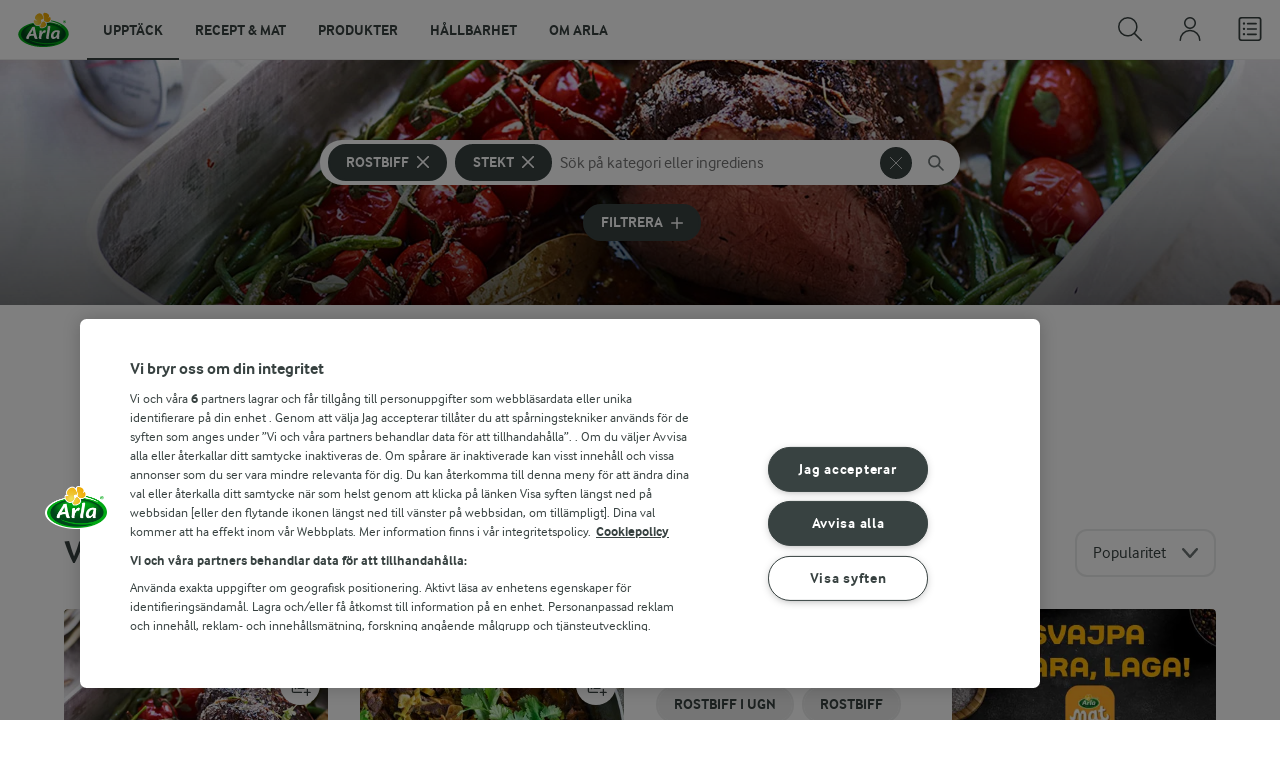

--- FILE ---
content_type: text/html; charset=utf-8
request_url: https://www.arla.se/recept/samling/rostbiff-stekt/
body_size: 867576
content:
<!DOCTYPE html>
<html class="no-js" lang="sv" dir="ltr">
<head>
    <script>
      document.documentElement.classList.replace('no-js', 'js');
    </script>
    
<script src="https://cdn.cookielaw.org/scripttemplates/otSDKStub.js" data-document-language="true" data-domain-script="459efdf2-da30-4466-9e0b-54954e95b859"></script>
    <script>
    function reOpenCookiePopup() {
         if (window.Optanon && window.Optanon.ToggleInfoDisplay) {
              window.Optanon.ToggleInfoDisplay()
          }
    }

    function OptanonWrapper(e) {
        if (Optanon && !Optanon.IsAlertBoxClosed()) {
            Optanon.OnConsentChanged(function () {
                if (document.activeElement) {
                    document.activeElement.blur();
                }
            });
        }
        if (Optanon.IsAlertBoxClosedAndValid()) {
            window.dataLayer.push({
                'event' : 'oneTrustBannerInteractionState',
                'oneTrustBannerInteraction' : 'TRUE'
            })
            setTimeout(function () {
                var customEvent = new CustomEvent('OneTrustBannerInteractionState', {
                    bubbles: true
                })
                document.body.dispatchEvent(customEvent)
            }, 500)
        } else {
            window.dataLayer.push({
                'event' : 'oneTrustBannerInteractionState',
                'oneTrustBannerInteraction' : 'FALSE'
            })
        }
    }
    </script>
    <script>
        window['gtag_enable_tcf_support'] = true
    </script>

    <script>
gtmData = {"brandName":"Arla","breadCrumb":["Recept & mat"],"pageID":"56","pageName":"Recept & mat","pageTitle":"Stekt rostbiff - Receptsamling","primaryCategory":"Recept & mat","pageType":"FacetOverviewPageType","language":"sv","geoRegion":"US","loginStatus":"False","loginUserType":"privat","userId":"","sysEnv":"Responsive","destinationURL":"https://www.arla.se/recept/samling/rostbiff-stekt/","destinationPath":"/recept/samling/rostbiff-stekt/","hostname":"www.arla.se","pageType":"FacetPageType","pageName":"Facet","editorTag":"primary:rostbiff,stekt;excluded:;content:;system:;internal:;","publishDate":"2022-03-24"}; dataLayer = []; dataLayer.push(gtmData); digitalData = dataLayer;
gtmSettings = {"enableEnhancedEcommerce":true,"currency":null};
</script>
<!-- Google Tag Manager -->
<script>(function(w,d,s,l,i){w[l]=w[l]||[];w[l].push({'gtm.start':
new Date().getTime(),event:'gtm.js'});var f=d.getElementsByTagName(s)[0],
j=d.createElement(s),dl=l!='dataLayer'?'&l='+l:'';j.async=true;j.src=
'https://www.googletagmanager.com/gtm.js?id='+i+dl;f.parentNode.insertBefore(j,f);
})(window,document,'script','dataLayer','GTM-KBPZ34');</script>
<!-- End Google Tag Manager -->

    <meta charset="utf-8">
<meta name="viewport" content="width=device-width, initial-scale=1.0">

<title>Stekt rostbiff - Receptsamling | Arla</title>

    <meta name="description" content="Uppt&#xE4;ck recept p&#xE5; r&#xE4;tter med protein som kan lagas p&#xE5; olika s&#xE4;tt - Stekt rostbiff - Hitta favoriterna bland v&#xE5;ra recept!">
    <meta name="robots" content="index, follow">
    <meta name="google-site-verification" content="VML8UFpyddw4W2uYByJeDiugf5BzDG3NSunX-T8PsZU">
    <meta name="apple-itunes-app" content="app-id=415895347, app-argument=https://www.arla.se/recept/samling/rostbiff-stekt/"/>
    <link rel="canonical" href="https://www.arla.se/recept/samling/rostbiff-stekt/">
    <link rel="preload" fetchpriority="high" as="image" href="https://images.arla.com/recordid/E8FFD946-B520-4141-8B290CA0F27A6B7B/langsambakad-fransyska-med-tomater.jpg?width=1920&amp;height=600&amp;mode=crop&amp;format=webp" type="image/jpg">

    <meta property="og:title" content="Stekt rostbiff">
    <meta property="og:type" content="website">
    <meta property="og:url" content="https://www.arla.se/recept/samling/rostbiff-stekt/">
    <meta property="og:site_name" content="Arla">
    <meta property="og:description" content="Uppt&#xE4;ck recept p&#xE5; r&#xE4;tter med protein som kan lagas p&#xE5; olika s&#xE4;tt - Stekt rostbiff - Hitta favoriterna bland v&#xE5;ra recept!">
        <meta property="og:image" content="https://images.arla.com/recordid/E8FFD946-B520-4141-8B290CA0F27A6B7B/langsambakad-fransyska-med-tomater.jpg?width=1200&amp;height=630&amp;mode=crop&amp;format=jpg">
            <meta property="og:image:width" content="1200">
            <meta property="og:image:height" content="630">
        <meta property="og:locale" content="sv_se">
<meta name="msapplication-TileColor" content="#ffffff"/>
<meta name="msapplication-TileImage" content="arla-touch-icon-144x144-precomposed.png"/>
<link rel="apple-touch-icon-precomposed" sizes="144x144" href="/arla-touch-icon-144x144-precomposed.png">
<link rel="apple-touch-icon-precomposed" sizes="114x114" href="/arla-touch-icon-114x114-precomposed.png">
<link rel="apple-touch-icon-precomposed" sizes="72x72" href="/arla-touch-icon-72x72-precomposed.png">
<link rel="apple-touch-icon-precomposed" href="/arla-touch-icon-57x57-precomposed.png">
<link rel="shortcut icon" href="/favicon.png" type="image/png">
<link rel="shortcut icon" href="/favicon.ico" type="image/x-icon">    <script type="application/ld+json">
    [
{"@context":"https://schema.org/","type":"Organization","url":"https://www.arla.se/","logo":"https://www.arla.se/UI/img/arla-logo@2x.02d13ae2.png","@type":"Organization"},{"@context":"https://schema.org/","type":"BreadcrumbList","itemListElement":[{"type":"ListItem","position":1,"name":"Arla","item":"https://www.arla.se/","@type":"ListItem"},{"type":"ListItem","position":2,"name":"Recept & mat","item":null,"@type":"ListItem"}],"@type":"BreadcrumbList"},{"@context":"http://schema.org","@type":"ItemList","itemListElement":[{"@type":"ListItem","position":1,"url":"/recept/langsambakad-fransyska-med-tomater/"},{"@type":"ListItem","position":2,"url":"/recept/asiatisk-biff/"},{"@type":"ListItem","position":3,"url":"/recept/fankalssallad-med-adelost-och-bacon/"},{"@type":"ListItem","position":4,"url":"/recept/varm-rostbiff-med-tomatsalsa-och-balsamicoreduktion/"},{"@type":"ListItem","position":5,"url":"/recept/boeuf-lyonnaise/"},{"@type":"ListItem","position":6,"url":"/recept/sallad-med-rostbiff-krasse-och-paron/"}]}    ]
    </script>

    

    

<!-- Google Ad Manager-->
<script async src="https://securepubads.g.doubleclick.net/tag/js/gpt.js"></script>
<script>
    var googletag = googletag || {};
    googletag.cmd = googletag.cmd || [];
</script>
<script>
    var googleAdsTagetingData = {"brandName":"Arla","breadCrumb":["Recept & mat"],"pageID":"56","pageName":"Recept & mat","pageTitle":"Stekt rostbiff - Receptsamling","primaryCategory":"Recept & mat","pageType":"FacetOverviewPageType","language":"sv","geoRegion":"US","loginStatus":"False","loginUserType":"privat","userId":"","sysEnv":"Responsive","destinationURL":"https://www.arla.se/recept/samling/rostbiff-stekt/","destinationPath":"/recept/samling/rostbiff-stekt/","hostname":"www.arla.se","pageType":"FacetPageType","pageName":"Facet","editorTag":"primary:rostbiff,stekt;excluded:;content:;system:;internal:;","publishDate":"2022-03-24","slug":"rostbiff-stekt","mealtime":"","season":""};

    var adslot = new Array();
    googletag.cmd.push(function () {
        // Facets-Facet_Overview - Header Tags
        // Top - Non-Lazy Loading
        adslot['top'] =
            googletag.defineSlot('/23057455979/arla.se/Facets/Top', [[1, 1], 'fluid'], 'top')
                .addService(googletag.pubads());

        // Tile1 - Lazy Loading
        adslot['tile1'] =
            googletag.defineSlot('/23057455979/arla.se/Facets/Tile1', [[1, 1], 'fluid'], 'tile1')
                .addService(googletag.pubads());

        // Tile2 - Lazy Loading
        adslot['tile2'] =
            googletag.defineSlot('/23057455979/arla.se/Facets/Tile2', [[1, 1], 'fluid'], 'tile2')
                .addService(googletag.pubads());

        // Mid1 - Lazy Loading
        adslot['mid1'] =
            googletag.defineSlot('/23057455979/arla.se/Facets/Mid1', [[1, 1], 'fluid'], 'mid1')
                .addService(googletag.pubads());

        // Mid2 - Lazy Loading
        adslot['mid2'] =
            googletag.defineSlot('/23057455979/arla.se/Facets/Mid2', [[1, 1], 'fluid'], 'mid2')
                .addService(googletag.pubads());
        if (googleAdsTagetingData) {
            Object.keys(googleAdsTagetingData).forEach(function (key) {
                var value = googleAdsTagetingData[key]
                googletag.pubads().setTargeting(key, Array.isArray(value) ? value.join(',') : (value ? value.toString() : ''));
            })
        }

        googletag.pubads().enableSingleRequest();
        googletag.pubads().collapseEmptyDivs();
        googletag.pubads().disableInitialLoad();
        googletag.enableServices();

        /*HERE YOU SET THE NON LAZY LOADING AD UNITS*/
        googletag.pubads().refresh([adslot['top']], { changeCorrelator: false }); // load this adcall without lazy
    });

    /*HERE YOU SET THE LAZY LOADING AD UNITS*/
    var LazyLoading_Tag_IDs = 'tile1, tile2, mid1, mid2';
</script>

<script>
    //###############################################################################
    // DON'T DO ANY CHANGES HERE
    LazyLoading_Tag_IDs = LazyLoading_Tag_IDs.replace(/\s/g, '');
    var lazyElements = LazyLoading_Tag_IDs.split(',');
    function checkLazy_tmp() {
        for (var i = 0; i < lazyElements.length; i++) {
            if (document.getElementById(lazyElements[i])
                && !document.getElementById(lazyElements[i]).dataset.isCalled
                && isAnyPartOfElementInViewport(document.getElementById(lazyElements[i]))
                && typeof googletag.pubads == 'function'
            ) {
                document.getElementById(lazyElements[i]).dataset.isCalled = true;
                googletag.pubads().refresh([adslot[lazyElements[i]]], { changeCorrelator: false });
                console.debug(lazyElements[i] + ' adcall is called!')
            }
        }
    }
    function isAnyPartOfElementInViewport(el) {
        const rect = el.getBoundingClientRect();
        const windowHeight = (window.innerHeight || document.documentElement.clientHeight);
        const windowWidth = (window.innerWidth || document.documentElement.clientWidth);
        // const vertInView = (rect.top <= windowHeight) && ((rect.top + rect.height) >= 0);
        const vertInView = (rect.top <= windowHeight + 200) && ((rect.top + rect.height) >= 0);
        const horInView = (rect.left <= windowWidth) && ((rect.left + rect.width) >= 0);
        return (vertInView && horInView);
    }
    function addEvent_tmp(elm, evType, fn, useCapture) {
        if (elm.addEventListener) {
            elm.addEventListener(evType, fn, useCapture);
            return true;
        } else if (elm.attachEvent) {
            var r = elm.attachEvent('on' + evType, fn);
            return r;
        } else {
            elm['on' + evType] = fn;
        }
    }
    addEvent_tmp(window, 'load', checkLazy_tmp, false);
    addEvent_tmp(window, 'resize', checkLazy_tmp, false);
    addEvent_tmp(window, 'scroll', checkLazy_tmp, false);
    //###############################################################################
</script>
    
    <link rel="preload" href="/UI/fonts/arlainterface-regular-webfont.e079b236.woff2" as="font" crossorigin="anonymous"/>
    <link rel="preload" href="/UI/fonts/arlainterface-bold-webfont.651e8286.woff2" as="font" crossorigin="anonymous"/>
    <link rel="preconnect" href="https://images.arla.com" crossorigin>
    <link rel="dns-prefetch" href="https://images.arla.com">
    <link href="/UI/css/cvi.e7314875.css" rel="preload" as="style"><link href="/UI/js/cvi-vendors.e005210c.js" rel="preload" as="script"><link href="/UI/js/cvi.a5e199a3.js" rel="preload" as="script"><link href="/UI/js/vue-vendors.b6b2a6c1.js" rel="preload" as="script"><link href="/UI/css/cvi.e7314875.css" rel="stylesheet">
    


<script type="text/plain" class="optanon-category-C0002">
    !function(T,l,y){var S=T.location,k="script",D="instrumentationKey",C="ingestionendpoint",I="disableExceptionTracking",E="ai.device.",b="toLowerCase",w="crossOrigin",N="POST",e="appInsightsSDK",t=y.name||"appInsights";(y.name||T[e])&&(T[e]=t);var n=T[t]||function(d){var g=!1,f=!1,m={initialize:!0,queue:[],sv:"5",version:2,config:d};function v(e,t){var n={},a="Browser";return n[E+"id"]=a[b](),n[E+"type"]=a,n["ai.operation.name"]=S&&S.pathname||"_unknown_",n["ai.internal.sdkVersion"]="javascript:snippet_"+(m.sv||m.version),{time:function(){var e=new Date;function t(e){var t=""+e;return 1===t.length&&(t="0"+t),t}return e.getUTCFullYear()+"-"+t(1+e.getUTCMonth())+"-"+t(e.getUTCDate())+"T"+t(e.getUTCHours())+":"+t(e.getUTCMinutes())+":"+t(e.getUTCSeconds())+"."+((e.getUTCMilliseconds()/1e3).toFixed(3)+"").slice(2,5)+"Z"}(),iKey:e,name:"Microsoft.ApplicationInsights."+e.replace(/-/g,"")+"."+t,sampleRate:100,tags:n,data:{baseData:{ver:2}}}}var h=d.url||y.src;if(h){function a(e){var t,n,a,i,r,o,s,c,u,p,l;g=!0,m.queue=[],f||(f=!0,t=h,s=function(){var e={},t=d.connectionString;if(t)for(var n=t.split(";"),a=0;a<n.length;a++){var i=n[a].split("=");2===i.length&&(e[i[0][b]()]=i[1])}if(!e[C]){var r=e.endpointsuffix,o=r?e.location:null;e[C]="https://"+(o?o+".":"")+"dc."+(r||"services.visualstudio.com")}return e}(),c=s[D]||d[D]||"",u=s[C],p=u?u+"/v2/track":d.endpointUrl,(l=[]).push((n="SDK LOAD Failure: Failed to load Application Insights SDK script (See stack for details)",a=t,i=p,(o=(r=v(c,"Exception")).data).baseType="ExceptionData",o.baseData.exceptions=[{typeName:"SDKLoadFailed",message:n.replace(/\./g,"-"),hasFullStack:!1,stack:n+"\nSnippet failed to load ["+a+"] -- Telemetry is disabled\nHelp Link: https://go.microsoft.com/fwlink/?linkid=2128109\nHost: "+(S&&S.pathname||"_unknown_")+"\nEndpoint: "+i,parsedStack:[]}],r)),l.push(function(e,t,n,a){var i=v(c,"Message"),r=i.data;r.baseType="MessageData";var o=r.baseData;return o.message='AI (Internal): 99 message:"'+("SDK LOAD Failure: Failed to load Application Insights SDK script (See stack for details) ("+n+")").replace(/\"/g,"")+'"',o.properties={endpoint:a},i}(0,0,t,p)),function(e,t){if(JSON){var n=T.fetch;if(n&&!y.useXhr)n(t,{method:N,body:JSON.stringify(e),mode:"cors"});else if(XMLHttpRequest){var a=new XMLHttpRequest;a.open(N,t),a.setRequestHeader("Content-type","application/json"),a.send(JSON.stringify(e))}}}(l,p))}function i(e,t){f||setTimeout(function(){!t&&m.core||a()},500)}var e=function(){var n=l.createElement(k);n.src=h;var e=y[w];return!e&&""!==e||"undefined"==n[w]||(n[w]=e),n.onload=i,n.onerror=a,n.onreadystatechange=function(e,t){"loaded"!==n.readyState&&"complete"!==n.readyState||i(0,t)},n}();y.ld<0?l.getElementsByTagName("head")[0].appendChild(e):setTimeout(function(){l.getElementsByTagName(k)[0].parentNode.appendChild(e)},y.ld||0)}try{m.cookie=l.cookie}catch(p){}function t(e){for(;e.length;)!function(t){m[t]=function(){var e=arguments;g||m.queue.push(function(){m[t].apply(m,e)})}}(e.pop())}var n="track",r="TrackPage",o="TrackEvent";t([n+"Event",n+"PageView",n+"Exception",n+"Trace",n+"DependencyData",n+"Metric",n+"PageViewPerformance","start"+r,"stop"+r,"start"+o,"stop"+o,"addTelemetryInitializer","setAuthenticatedUserContext","clearAuthenticatedUserContext","flush"]),m.SeverityLevel={Verbose:0,Information:1,Warning:2,Error:3,Critical:4};var s=(d.extensionConfig||{}).ApplicationInsightsAnalytics||{};if(!0!==d[I]&&!0!==s[I]){var c="onerror";t(["_"+c]);var u=T[c];T[c]=function(e,t,n,a,i){var r=u&&u(e,t,n,a,i);return!0!==r&&m["_"+c]({message:e,url:t,lineNumber:n,columnNumber:a,error:i}),r},d.autoExceptionInstrumented=!0}return m}(y.cfg);function a(){y.onInit&&y.onInit(n)}(T[t]=n).queue&&0===n.queue.length?(n.queue.push(a),n.trackPageView({})):a()}(window,document,{
src: "https://js.monitor.azure.com/scripts/b/ai.2.min.js", // The SDK URL Source
crossOrigin: "anonymous", 
cfg: { // Application Insights Configuration
    instrumentationKey: '9625e5ba-6826-45a6-9baa-7588395449f8'
}});
</script>

    <script>
        document.documentElement.classList.add('no-touch');
        window.addEventListener('touchstart', function onFirstTouch() {
            document.documentElement.classList.remove('no-touch');
            window.removeEventListener('touchstart', onFirstTouch, false);
        }, false);
    </script>
</head>
<body class="">
<!-- Google Tag Manager (noscript) -->
<noscript><iframe src="https://www.googletagmanager.com/ns.html?id=GTM-KBPZ34"
height="0" width="0" style="display:none;visibility:hidden"></iframe></noscript>
<!-- End Google Tag Manager (noscript) -->

<input id="RequestVerificationToken" type="hidden" value="CfDJ8Cxd4Hj5oHlJmXpZ77pKm7luXPYvMhaVoJTkMCKE8ogJZlFAJQ3snXBc56boelnp1ovgwCNTCYe-0NryR98PhtzzXJdePMqko1P4FA3E_poPWiIc8_E6ATzLR_X6tzfCbTODoGMBJfIUD4HuBi2L0O0"/>


<div class="c-site-wrapper">

<header class="c-header u-flex u-hidden-print">
    <a class="c-header__logo u-ml--s" href="/">
        <img width="55" height="36" src="/UI/img/arla-logo.a7388293.svg" alt="Arla">
    </a>
<nav class="c-main-menu u-hidden-print" data-vue="WebCoreMainMenu" data-model="{&quot;newLinkLabelText&quot;:&quot;Ny&quot;,&quot;accessibility&quot;:{&quot;openButtonLabel&quot;:&quot;&#xD6;ppna huvudmeny&quot;,&quot;closeButtonLabel&quot;:&quot;St&#xE4;ng huvudmeny&quot;,&quot;navigationLabel&quot;:&quot;Huvudmeny&quot;},&quot;sections&quot;:[{&quot;title&quot;:&quot;Uppt&#xE4;ck&quot;,&quot;url&quot;:&quot;/&quot;,&quot;isActive&quot;:true,&quot;enableServerSideRendering&quot;:false,&quot;subsections&quot;:[{&quot;title&quot;:&quot;Utforska&quot;,&quot;titleUrl&quot;:null,&quot;items&quot;:[{&quot;link&quot;:{&quot;href&quot;:&quot;/&quot;,&quot;text&quot;:&quot;Start&quot;,&quot;isActive&quot;:false,&quot;attributes&quot;:{}},&quot;hasUnderline&quot;:false,&quot;isNew&quot;:false},{&quot;link&quot;:{&quot;href&quot;:&quot;/arlakadabra/&quot;,&quot;text&quot;:&quot;Arlakadabra&quot;,&quot;isActive&quot;:false,&quot;attributes&quot;:{}},&quot;hasUnderline&quot;:false,&quot;isNew&quot;:false},{&quot;link&quot;:{&quot;href&quot;:&quot;/event-sponsring/&quot;,&quot;text&quot;:&quot;Event &amp; sponsring&quot;,&quot;isActive&quot;:false,&quot;attributes&quot;:{}},&quot;hasUnderline&quot;:false,&quot;isNew&quot;:false},{&quot;link&quot;:{&quot;href&quot;:&quot;/halsa/&quot;,&quot;text&quot;:&quot;H&#xE4;lsa&quot;,&quot;isActive&quot;:false,&quot;attributes&quot;:{}},&quot;hasUnderline&quot;:false,&quot;isNew&quot;:false},{&quot;link&quot;:{&quot;href&quot;:&quot;/nyhetsbrev/&quot;,&quot;text&quot;:&quot;Nyhetsbrev&quot;,&quot;isActive&quot;:false,&quot;attributes&quot;:{}},&quot;hasUnderline&quot;:false,&quot;isNew&quot;:false},{&quot;link&quot;:{&quot;href&quot;:&quot;/artiklar/&quot;,&quot;text&quot;:&quot;Artiklar&quot;,&quot;isActive&quot;:false,&quot;attributes&quot;:{}},&quot;hasUnderline&quot;:false,&quot;isNew&quot;:false}]},{&quot;title&quot;:&quot;Aktuellt&quot;,&quot;titleUrl&quot;:null,&quot;items&quot;:[{&quot;link&quot;:{&quot;href&quot;:&quot;/produkter/nya-produkter/&quot;,&quot;text&quot;:&quot;Nya produkter&quot;,&quot;isActive&quot;:false,&quot;attributes&quot;:{}},&quot;hasUnderline&quot;:false,&quot;isNew&quot;:false},{&quot;link&quot;:{&quot;href&quot;:&quot;/recept/samling/nytt/&quot;,&quot;text&quot;:&quot;Nya recept&quot;,&quot;isActive&quot;:false,&quot;attributes&quot;:{&quot;title&quot;:&quot;Nya recept&quot;}},&quot;hasUnderline&quot;:false,&quot;isNew&quot;:false},{&quot;link&quot;:{&quot;href&quot;:&quot;/arlakadabra/mjolkbaksidor/&quot;,&quot;text&quot;:&quot;Mj&#xF6;lkbaksidor&quot;,&quot;isActive&quot;:false,&quot;attributes&quot;:{}},&quot;hasUnderline&quot;:false,&quot;isNew&quot;:false},{&quot;link&quot;:{&quot;href&quot;:&quot;/om-arla/farm-ahead/vart-lite-mer/&quot;,&quot;text&quot;:&quot;V&#xE4;rt lite mer&quot;,&quot;isActive&quot;:false,&quot;attributes&quot;:{}},&quot;hasUnderline&quot;:false,&quot;isNew&quot;:true}]},{&quot;title&quot;:&quot;Letade du efter?&quot;,&quot;titleUrl&quot;:null,&quot;items&quot;:[{&quot;link&quot;:{&quot;href&quot;:&quot;/recept/&quot;,&quot;text&quot;:&quot;Recept &amp; mat&quot;,&quot;isActive&quot;:true,&quot;attributes&quot;:{}},&quot;hasUnderline&quot;:false,&quot;isNew&quot;:false},{&quot;link&quot;:{&quot;href&quot;:&quot;/produkter/&quot;,&quot;text&quot;:&quot;Produkter&quot;,&quot;isActive&quot;:false,&quot;attributes&quot;:{}},&quot;hasUnderline&quot;:false,&quot;isNew&quot;:false},{&quot;link&quot;:{&quot;href&quot;:&quot;/om-arla/jobb-karriar/&quot;,&quot;text&quot;:&quot;Jobb &amp; karri&#xE4;r&quot;,&quot;isActive&quot;:false,&quot;attributes&quot;:{}},&quot;hasUnderline&quot;:false,&quot;isNew&quot;:false},{&quot;link&quot;:{&quot;href&quot;:&quot;/om-arla/kontakta-oss/&quot;,&quot;text&quot;:&quot;Kontakta oss&quot;,&quot;isActive&quot;:false,&quot;attributes&quot;:{}},&quot;hasUnderline&quot;:false,&quot;isNew&quot;:false}]}]},{&quot;title&quot;:&quot;Recept &amp; mat&quot;,&quot;url&quot;:&quot;/recept/&quot;,&quot;isActive&quot;:false,&quot;enableServerSideRendering&quot;:false,&quot;subsections&quot;:[{&quot;title&quot;:&quot;Recept och inspiration&quot;,&quot;titleUrl&quot;:null,&quot;items&quot;:[{&quot;link&quot;:{&quot;href&quot;:&quot;/recept/&quot;,&quot;text&quot;:&quot;Recept och mat&quot;,&quot;isActive&quot;:false,&quot;attributes&quot;:{}},&quot;hasUnderline&quot;:false,&quot;isNew&quot;:false},{&quot;link&quot;:{&quot;href&quot;:&quot;/recept/inspiration/&quot;,&quot;text&quot;:&quot;Inspiration&quot;,&quot;isActive&quot;:false,&quot;attributes&quot;:{}},&quot;hasUnderline&quot;:false,&quot;isNew&quot;:false},{&quot;link&quot;:{&quot;href&quot;:&quot;/recept/samling/nytt/&quot;,&quot;text&quot;:&quot;Nya recept&quot;,&quot;isActive&quot;:false,&quot;attributes&quot;:{&quot;title&quot;:&quot;Nya recept&quot;}},&quot;hasUnderline&quot;:false,&quot;isNew&quot;:false},{&quot;link&quot;:{&quot;href&quot;:&quot;/recept/kokbocker-och-broschyrer/pdf/&quot;,&quot;text&quot;:&quot;Arla Mat-broschyrer&quot;,&quot;isActive&quot;:false,&quot;attributes&quot;:{}},&quot;hasUnderline&quot;:false,&quot;isNew&quot;:false}]},{&quot;title&quot;:&quot;Planering och tj&#xE4;nster&quot;,&quot;titleUrl&quot;:null,&quot;items&quot;:[{&quot;link&quot;:{&quot;href&quot;:&quot;/recept/veckomatsedlar/&quot;,&quot;text&quot;:&quot;Veckomatsedlar&quot;,&quot;isActive&quot;:false,&quot;attributes&quot;:{}},&quot;hasUnderline&quot;:false,&quot;isNew&quot;:false},{&quot;link&quot;:{&quot;href&quot;:&quot;/artiklar/temadagar-kalender-med-matdagar/&quot;,&quot;text&quot;:&quot;Temadagar 2026&quot;,&quot;isActive&quot;:false,&quot;attributes&quot;:{&quot;title&quot;:&quot;Temadagar 2026&quot;}},&quot;hasUnderline&quot;:false,&quot;isNew&quot;:false}]},{&quot;title&quot;:&quot;Uppt&#xE4;ck&quot;,&quot;titleUrl&quot;:null,&quot;items&quot;:[{&quot;link&quot;:{&quot;href&quot;:&quot;/recept/matkanalen/&quot;,&quot;text&quot;:&quot;Matkanalen av Arla&quot;,&quot;isActive&quot;:false,&quot;attributes&quot;:{}},&quot;hasUnderline&quot;:false,&quot;isNew&quot;:false},{&quot;link&quot;:{&quot;href&quot;:&quot;/recept/arla-mat-app/&quot;,&quot;text&quot;:&quot;Arla Mat-appen&quot;,&quot;isActive&quot;:false,&quot;attributes&quot;:{}},&quot;hasUnderline&quot;:false,&quot;isNew&quot;:false},{&quot;link&quot;:{&quot;href&quot;:&quot;/recept/arla-mat/&quot;,&quot;text&quot;:&quot;Om Arla Mat&quot;,&quot;isActive&quot;:false,&quot;attributes&quot;:{}},&quot;hasUnderline&quot;:false,&quot;isNew&quot;:false}]}]},{&quot;title&quot;:&quot;Produkter&quot;,&quot;url&quot;:&quot;/produkter/&quot;,&quot;isActive&quot;:false,&quot;enableServerSideRendering&quot;:false,&quot;subsections&quot;:[{&quot;title&quot;:&quot;&#xD6;versikt&quot;,&quot;titleUrl&quot;:null,&quot;items&quot;:[{&quot;link&quot;:{&quot;href&quot;:&quot;/produkter/&quot;,&quot;text&quot;:&quot;Produkter&quot;,&quot;isActive&quot;:false,&quot;attributes&quot;:{}},&quot;hasUnderline&quot;:false,&quot;isNew&quot;:false},{&quot;link&quot;:{&quot;href&quot;:&quot;/produkter/nya-produkter/&quot;,&quot;text&quot;:&quot;Nya produkter&quot;,&quot;isActive&quot;:false,&quot;attributes&quot;:{}},&quot;hasUnderline&quot;:false,&quot;isNew&quot;:false},{&quot;link&quot;:{&quot;href&quot;:&quot;/produkter/ekologiskt/&quot;,&quot;text&quot;:&quot;Ekologiska produkter&quot;,&quot;isActive&quot;:false,&quot;attributes&quot;:{}},&quot;hasUnderline&quot;:false,&quot;isNew&quot;:false},{&quot;link&quot;:{&quot;href&quot;:&quot;/produkter/laktosfritt/&quot;,&quot;text&quot;:&quot;Laktosfria produkter&quot;,&quot;isActive&quot;:false,&quot;attributes&quot;:{}},&quot;hasUnderline&quot;:false,&quot;isNew&quot;:false},{&quot;link&quot;:{&quot;href&quot;:&quot;/produkter/forpackningar/&quot;,&quot;text&quot;:&quot;F&#xF6;rpackningar&quot;,&quot;isActive&quot;:false,&quot;attributes&quot;:{}},&quot;hasUnderline&quot;:false,&quot;isNew&quot;:false},{&quot;link&quot;:{&quot;href&quot;:&quot;/produkter/mjolk/&quot;,&quot;text&quot;:&quot;Mj&#xF6;lk&quot;,&quot;isActive&quot;:false,&quot;attributes&quot;:{}},&quot;hasUnderline&quot;:false,&quot;isNew&quot;:false},{&quot;link&quot;:{&quot;href&quot;:&quot;/produkter/yoghurt/&quot;,&quot;text&quot;:&quot;Yoghurt&quot;,&quot;isActive&quot;:false,&quot;attributes&quot;:{}},&quot;hasUnderline&quot;:false,&quot;isNew&quot;:false},{&quot;link&quot;:{&quot;href&quot;:&quot;/produkter/ost/&quot;,&quot;text&quot;:&quot;Ost&quot;,&quot;isActive&quot;:false,&quot;attributes&quot;:{}},&quot;hasUnderline&quot;:false,&quot;isNew&quot;:false},{&quot;link&quot;:{&quot;href&quot;:&quot;/produkter/kvarg/&quot;,&quot;text&quot;:&quot;Kvarg&quot;,&quot;isActive&quot;:false,&quot;attributes&quot;:{}},&quot;hasUnderline&quot;:false,&quot;isNew&quot;:false},{&quot;link&quot;:{&quot;href&quot;:&quot;/produkter/arla-koket/creme-fraiche/&quot;,&quot;text&quot;:&quot;Cr&#xE8;me Fraiche&quot;,&quot;isActive&quot;:false,&quot;attributes&quot;:{}},&quot;hasUnderline&quot;:false,&quot;isNew&quot;:false},{&quot;link&quot;:{&quot;href&quot;:&quot;/produkter/smor-matfett/&quot;,&quot;text&quot;:&quot;Sm&#xF6;r &amp; matfett&quot;,&quot;isActive&quot;:false,&quot;attributes&quot;:{}},&quot;hasUnderline&quot;:false,&quot;isNew&quot;:false},{&quot;link&quot;:{&quot;href&quot;:&quot;/produkter/#produktgrupper&quot;,&quot;text&quot;:&quot;Fler produktgrupper&quot;,&quot;isActive&quot;:false,&quot;attributes&quot;:{}},&quot;hasUnderline&quot;:false,&quot;isNew&quot;:false}]},{&quot;title&quot;:&quot;Varum&#xE4;rken &amp; produkter&quot;,&quot;titleUrl&quot;:null,&quot;items&quot;:[{&quot;link&quot;:{&quot;href&quot;:&quot;/produkter/varumarken/&quot;,&quot;text&quot;:&quot;V&#xE5;ra varum&#xE4;rken&quot;,&quot;isActive&quot;:false,&quot;attributes&quot;:{}},&quot;hasUnderline&quot;:false,&quot;isNew&quot;:false},{&quot;link&quot;:{&quot;href&quot;:&quot;/produkter/arla-brand/&quot;,&quot;text&quot;:&quot;Arla&#xAE;&quot;,&quot;isActive&quot;:false,&quot;attributes&quot;:{}},&quot;hasUnderline&quot;:false,&quot;isNew&quot;:false},{&quot;link&quot;:{&quot;href&quot;:&quot;/produkter/arla-ko/&quot;,&quot;text&quot;:&quot;Arla Ko&quot;,&quot;isActive&quot;:false,&quot;attributes&quot;:{}},&quot;hasUnderline&quot;:false,&quot;isNew&quot;:false},{&quot;link&quot;:{&quot;href&quot;:&quot;/produkter/arla-laktosfri/&quot;,&quot;text&quot;:&quot;Arla Laktosfri&quot;,&quot;isActive&quot;:false,&quot;attributes&quot;:{}},&quot;hasUnderline&quot;:false,&quot;isNew&quot;:false},{&quot;link&quot;:{&quot;href&quot;:&quot;/produkter/cultura/&quot;,&quot;text&quot;:&quot;Arla Cultura&#xAE;&quot;,&quot;isActive&quot;:false,&quot;attributes&quot;:{}},&quot;hasUnderline&quot;:false,&quot;isNew&quot;:true},{&quot;link&quot;:{&quot;href&quot;:&quot;/produkter/arla-koket/&quot;,&quot;text&quot;:&quot;Arla K&#xF6;ket&#xAE;&quot;,&quot;isActive&quot;:false,&quot;attributes&quot;:{}},&quot;hasUnderline&quot;:false,&quot;isNew&quot;:false},{&quot;link&quot;:{&quot;href&quot;:&quot;/produkter/arla-brand/familjefavoriter/&quot;,&quot;text&quot;:&quot;Arla&#xAE; Familjefavoriter&quot;,&quot;isActive&quot;:false,&quot;attributes&quot;:{}},&quot;hasUnderline&quot;:false,&quot;isNew&quot;:false},{&quot;link&quot;:{&quot;href&quot;:&quot;/produkter/arla-jord/&quot;,&quot;text&quot;:&quot;Arla J&#xD6;R&#x110;&#xAE;&quot;,&quot;isActive&quot;:false,&quot;attributes&quot;:{}},&quot;hasUnderline&quot;:false,&quot;isNew&quot;:false},{&quot;link&quot;:{&quot;href&quot;:&quot;/produkter/arla-latte-art/&quot;,&quot;text&quot;:&quot;Arla Latte Art&quot;,&quot;isActive&quot;:false,&quot;attributes&quot;:{}},&quot;hasUnderline&quot;:false,&quot;isNew&quot;:false},{&quot;link&quot;:{&quot;href&quot;:&quot;/produkter/arla-protein/&quot;,&quot;text&quot;:&quot;Arla&#xAE; Protein&quot;,&quot;isActive&quot;:false,&quot;attributes&quot;:{}},&quot;hasUnderline&quot;:false,&quot;isNew&quot;:false},{&quot;link&quot;:{&quot;href&quot;:&quot;/produkter/arla-apetina/&quot;,&quot;text&quot;:&quot;Apetina&#xAE;&quot;,&quot;isActive&quot;:false,&quot;attributes&quot;:{}},&quot;hasUnderline&quot;:false,&quot;isNew&quot;:false},{&quot;link&quot;:{&quot;href&quot;:&quot;/produkter/boxholms/&quot;,&quot;text&quot;:&quot;Boxholms&#xAE; ost&quot;,&quot;isActive&quot;:false,&quot;attributes&quot;:{}},&quot;hasUnderline&quot;:false,&quot;isNew&quot;:false},{&quot;link&quot;:{&quot;href&quot;:&quot;/produkter/bregott/&quot;,&quot;text&quot;:&quot;Bregott&quot;,&quot;isActive&quot;:false,&quot;attributes&quot;:{}},&quot;hasUnderline&quot;:false,&quot;isNew&quot;:false}]},{&quot;title&quot;:null,&quot;titleUrl&quot;:null,&quot;items&quot;:[{&quot;link&quot;:{&quot;href&quot;:&quot;/produkter/castello/&quot;,&quot;text&quot;:&quot;Castello&quot;,&quot;isActive&quot;:false,&quot;attributes&quot;:{}},&quot;hasUnderline&quot;:false,&quot;isNew&quot;:false},{&quot;link&quot;:{&quot;href&quot;:&quot;/produkter/dreamy-dessert/&quot;,&quot;text&quot;:&quot;Dreamy Dessert&quot;,&quot;isActive&quot;:false,&quot;attributes&quot;:{}},&quot;hasUnderline&quot;:false,&quot;isNew&quot;:false},{&quot;link&quot;:{&quot;href&quot;:&quot;/produkter/falbygdens/&quot;,&quot;text&quot;:&quot;Falbygdens&#xAE;&quot;,&quot;isActive&quot;:false,&quot;attributes&quot;:{&quot;title&quot;:&quot;Falbygdens&#xAE;&quot;}},&quot;hasUnderline&quot;:false,&quot;isNew&quot;:false},{&quot;link&quot;:{&quot;href&quot;:&quot;/produkter/kelda/&quot;,&quot;text&quot;:&quot;Kelda&#xAE;&quot;,&quot;isActive&quot;:false,&quot;attributes&quot;:{}},&quot;hasUnderline&quot;:false,&quot;isNew&quot;:false},{&quot;link&quot;:{&quot;href&quot;:&quot;/produkter/keso-cottage-cheese/&quot;,&quot;text&quot;:&quot;KESO&#xAE; Cottage cheese&quot;,&quot;isActive&quot;:false,&quot;attributes&quot;:{}},&quot;hasUnderline&quot;:false,&quot;isNew&quot;:false},{&quot;link&quot;:{&quot;href&quot;:&quot;/produkter/klover/&quot;,&quot;text&quot;:&quot;Kl&#xF6;ver&quot;,&quot;isActive&quot;:false,&quot;attributes&quot;:{}},&quot;hasUnderline&quot;:false,&quot;isNew&quot;:false},{&quot;link&quot;:{&quot;href&quot;:&quot;/produkter/kvibille/&quot;,&quot;text&quot;:&quot;Kvibille&quot;,&quot;isActive&quot;:false,&quot;attributes&quot;:{}},&quot;hasUnderline&quot;:false,&quot;isNew&quot;:false},{&quot;link&quot;:{&quot;href&quot;:&quot;/produkter/latt--lagom/&quot;,&quot;text&quot;:&quot;L&#xE4;tt &amp; Lagom&quot;,&quot;isActive&quot;:false,&quot;attributes&quot;:{}},&quot;hasUnderline&quot;:false,&quot;isNew&quot;:false},{&quot;link&quot;:{&quot;href&quot;:&quot;/produkter/pucko/&quot;,&quot;text&quot;:&quot;Pucko&quot;,&quot;isActive&quot;:false,&quot;attributes&quot;:{}},&quot;hasUnderline&quot;:false,&quot;isNew&quot;:false},{&quot;link&quot;:{&quot;href&quot;:&quot;/produkter/svenskt-smor/&quot;,&quot;text&quot;:&quot;Svenskt Sm&#xF6;r&quot;,&quot;isActive&quot;:false,&quot;attributes&quot;:{}},&quot;hasUnderline&quot;:false,&quot;isNew&quot;:false},{&quot;link&quot;:{&quot;href&quot;:&quot;/produkter/wastgota-kloster/&quot;,&quot;text&quot;:&quot;W&#xE4;stg&#xF6;ta Kloster&quot;,&quot;isActive&quot;:false,&quot;attributes&quot;:{}},&quot;hasUnderline&quot;:false,&quot;isNew&quot;:false},{&quot;link&quot;:{&quot;href&quot;:&quot;/produkter/yalla/&quot;,&quot;text&quot;:&quot;Yalla!&quot;,&quot;isActive&quot;:false,&quot;attributes&quot;:{}},&quot;hasUnderline&quot;:false,&quot;isNew&quot;:false},{&quot;link&quot;:{&quot;href&quot;:&quot;/produkter/yoggi/&quot;,&quot;text&quot;:&quot;Yoggi&quot;,&quot;isActive&quot;:false,&quot;attributes&quot;:{}},&quot;hasUnderline&quot;:false,&quot;isNew&quot;:false}]}]},{&quot;title&quot;:&quot;H&#xE5;llbarhet&quot;,&quot;url&quot;:&quot;/hallbarhet/&quot;,&quot;isActive&quot;:false,&quot;enableServerSideRendering&quot;:false,&quot;subsections&quot;:[{&quot;title&quot;:&quot;&#xD6;verblick&quot;,&quot;titleUrl&quot;:null,&quot;items&quot;:[{&quot;link&quot;:{&quot;href&quot;:&quot;/hallbarhet/&quot;,&quot;text&quot;:&quot;H&#xE5;llbarhet&quot;,&quot;isActive&quot;:false,&quot;attributes&quot;:{}},&quot;hasUnderline&quot;:false,&quot;isNew&quot;:false},{&quot;link&quot;:{&quot;href&quot;:&quot;/hallbarhet/maten/&quot;,&quot;text&quot;:&quot;Maten&quot;,&quot;isActive&quot;:false,&quot;attributes&quot;:{}},&quot;hasUnderline&quot;:false,&quot;isNew&quot;:false},{&quot;link&quot;:{&quot;href&quot;:&quot;/hallbarhet/forpackningarna/&quot;,&quot;text&quot;:&quot;F&#xF6;rpackningarna&quot;,&quot;isActive&quot;:false,&quot;attributes&quot;:{}},&quot;hasUnderline&quot;:false,&quot;isNew&quot;:false},{&quot;link&quot;:{&quot;href&quot;:&quot;/hallbarhet/transporterna/&quot;,&quot;text&quot;:&quot;Transporterna&quot;,&quot;isActive&quot;:false,&quot;attributes&quot;:{}},&quot;hasUnderline&quot;:false,&quot;isNew&quot;:false},{&quot;link&quot;:{&quot;href&quot;:&quot;/hallbarhet/mejerierna/&quot;,&quot;text&quot;:&quot;Mejerierna&quot;,&quot;isActive&quot;:false,&quot;attributes&quot;:{}},&quot;hasUnderline&quot;:false,&quot;isNew&quot;:false},{&quot;link&quot;:{&quot;href&quot;:&quot;/hallbarhet/gardarna/&quot;,&quot;text&quot;:&quot;G&#xE5;rdarna&quot;,&quot;isActive&quot;:false,&quot;attributes&quot;:{}},&quot;hasUnderline&quot;:false,&quot;isNew&quot;:false},{&quot;link&quot;:{&quot;href&quot;:&quot;/hallbarhet/korna/&quot;,&quot;text&quot;:&quot;Korna&quot;,&quot;isActive&quot;:false,&quot;attributes&quot;:{}},&quot;hasUnderline&quot;:false,&quot;isNew&quot;:false},{&quot;link&quot;:{&quot;href&quot;:&quot;/hallbarhet/marken/&quot;,&quot;text&quot;:&quot;Marken&quot;,&quot;isActive&quot;:false,&quot;attributes&quot;:{}},&quot;hasUnderline&quot;:false,&quot;isNew&quot;:false}]},{&quot;title&quot;:&quot;Mer om h&#xE5;llbarhet&quot;,&quot;titleUrl&quot;:null,&quot;items&quot;:[{&quot;link&quot;:{&quot;href&quot;:&quot;/om-arla/farm-ahead/vart-lite-mer/&quot;,&quot;text&quot;:&quot;V&#xE4;rt lite mer&quot;,&quot;isActive&quot;:false,&quot;attributes&quot;:{}},&quot;hasUnderline&quot;:false,&quot;isNew&quot;:true},{&quot;link&quot;:{&quot;href&quot;:&quot;/hallbarhet/ekologiskt/&quot;,&quot;text&quot;:&quot;Ekologiskt&quot;,&quot;isActive&quot;:false,&quot;attributes&quot;:{}},&quot;hasUnderline&quot;:false,&quot;isNew&quot;:false},{&quot;link&quot;:{&quot;href&quot;:&quot;/hallbarhet/korna/djuromsorg/&quot;,&quot;text&quot;:&quot;Arla och djuromsorg&quot;,&quot;isActive&quot;:false,&quot;attributes&quot;:{}},&quot;hasUnderline&quot;:false,&quot;isNew&quot;:false},{&quot;link&quot;:{&quot;href&quot;:&quot;/hallbarhet/gardarna/arlagarden/&quot;,&quot;text&quot;:&quot;Arlag&#xE5;rden&#xAE; &#x2013; kvalitet p&#xE5; g&#xE5;rden&quot;,&quot;isActive&quot;:false,&quot;attributes&quot;:{}},&quot;hasUnderline&quot;:false,&quot;isNew&quot;:false},{&quot;link&quot;:{&quot;href&quot;:&quot;/hallbarhet/ansvar-csr/&quot;,&quot;text&quot;:&quot;H&#xE5;llbarhetsrapporter (CSR)&quot;,&quot;isActive&quot;:false,&quot;attributes&quot;:{}},&quot;hasUnderline&quot;:false,&quot;isNew&quot;:false},{&quot;link&quot;:{&quot;href&quot;:&quot;/hallbarhet/klimatmal/&quot;,&quot;text&quot;:&quot;Klimatm&#xE5;l&quot;,&quot;isActive&quot;:false,&quot;attributes&quot;:{}},&quot;hasUnderline&quot;:false,&quot;isNew&quot;:false},{&quot;link&quot;:{&quot;href&quot;:&quot;/hallbarhet/gardarna/biologisk-mangfald/&quot;,&quot;text&quot;:&quot;Biologisk m&#xE5;ngfald&quot;,&quot;isActive&quot;:false,&quot;attributes&quot;:{}},&quot;hasUnderline&quot;:false,&quot;isNew&quot;:false},{&quot;link&quot;:{&quot;href&quot;:&quot;/hallbarhet/gardarna/innovationsgarden/&quot;,&quot;text&quot;:&quot;Innovationsg&#xE5;rden&quot;,&quot;isActive&quot;:false,&quot;attributes&quot;:{}},&quot;hasUnderline&quot;:false,&quot;isNew&quot;:false}]}]},{&quot;title&quot;:&quot;Om Arla&quot;,&quot;url&quot;:&quot;/om-arla/&quot;,&quot;isActive&quot;:false,&quot;enableServerSideRendering&quot;:false,&quot;subsections&quot;:[{&quot;title&quot;:&quot; &#xD6;verblick &quot;,&quot;titleUrl&quot;:null,&quot;items&quot;:[{&quot;link&quot;:{&quot;href&quot;:&quot;/om-arla/&quot;,&quot;text&quot;:&quot;Om Arla&quot;,&quot;isActive&quot;:false,&quot;attributes&quot;:{}},&quot;hasUnderline&quot;:false,&quot;isNew&quot;:false},{&quot;link&quot;:{&quot;href&quot;:&quot;/om-arla/fragor-och-svar/&quot;,&quot;text&quot;:&quot;Vanliga fr&#xE5;gor och svar&quot;,&quot;isActive&quot;:false,&quot;attributes&quot;:{}},&quot;hasUnderline&quot;:false,&quot;isNew&quot;:false},{&quot;link&quot;:{&quot;href&quot;:&quot;/om-arla/nyheter-press/&quot;,&quot;text&quot;:&quot;Nyheter &amp; press&quot;,&quot;isActive&quot;:false,&quot;attributes&quot;:{}},&quot;hasUnderline&quot;:false,&quot;isNew&quot;:false},{&quot;link&quot;:{&quot;href&quot;:&quot;/om-arla/jobb-karriar/&quot;,&quot;text&quot;:&quot;Jobb &amp; karri&#xE4;r&quot;,&quot;isActive&quot;:false,&quot;attributes&quot;:{}},&quot;hasUnderline&quot;:false,&quot;isNew&quot;:false},{&quot;link&quot;:{&quot;href&quot;:&quot;/om-arla/kontakta-oss/&quot;,&quot;text&quot;:&quot;Kontakta oss&quot;,&quot;isActive&quot;:false,&quot;attributes&quot;:{}},&quot;hasUnderline&quot;:false,&quot;isNew&quot;:false}]},{&quot;title&quot;:&quot;Kooperativet &quot;,&quot;titleUrl&quot;:null,&quot;items&quot;:[{&quot;link&quot;:{&quot;href&quot;:&quot;/om-arla/bondeagda/&quot;,&quot;text&quot;:&quot;Bonde&#xE4;gda Arla&quot;,&quot;isActive&quot;:false,&quot;attributes&quot;:{}},&quot;hasUnderline&quot;:false,&quot;isNew&quot;:false},{&quot;link&quot;:{&quot;href&quot;:&quot;/om-arla/koncernen/&quot;,&quot;text&quot;:&quot;Koncernen Arla&quot;,&quot;isActive&quot;:false,&quot;attributes&quot;:{}},&quot;hasUnderline&quot;:false,&quot;isNew&quot;:false},{&quot;link&quot;:{&quot;href&quot;:&quot;/om-arla/arlas-historia/&quot;,&quot;text&quot;:&quot;Arlas historia&quot;,&quot;isActive&quot;:false,&quot;attributes&quot;:{}},&quot;hasUnderline&quot;:false,&quot;isNew&quot;:false},{&quot;link&quot;:{&quot;href&quot;:&quot;/om-arla/mjolkpriset/&quot;,&quot;text&quot;:&quot;Mj&#xF6;lkpriset&quot;,&quot;isActive&quot;:false,&quot;attributes&quot;:{}},&quot;hasUnderline&quot;:false,&quot;isNew&quot;:false},{&quot;link&quot;:{&quot;href&quot;:&quot;/om-arla/mejerier/&quot;,&quot;text&quot;:&quot;V&#xE5;ra mejerier&quot;,&quot;isActive&quot;:false,&quot;attributes&quot;:{}},&quot;hasUnderline&quot;:false,&quot;isNew&quot;:false},{&quot;link&quot;:{&quot;href&quot;:&quot;/om-arla/bonden-korna-garden/&quot;,&quot;text&quot;:&quot;Bonden, korna &amp; bondg&#xE5;rden&quot;,&quot;isActive&quot;:false,&quot;attributes&quot;:{}},&quot;hasUnderline&quot;:false,&quot;isNew&quot;:false},{&quot;link&quot;:{&quot;href&quot;:&quot;/om-arla/agare/&quot;,&quot;text&quot;:&quot;F&#xF6;r &#xE4;gare&quot;,&quot;isActive&quot;:false,&quot;attributes&quot;:{}},&quot;hasUnderline&quot;:false,&quot;isNew&quot;:false}]},{&quot;title&quot;:&quot;Mer om Arla&quot;,&quot;titleUrl&quot;:null,&quot;items&quot;:[{&quot;link&quot;:{&quot;href&quot;:&quot;/hallbarhet/&quot;,&quot;text&quot;:&quot;H&#xE5;llbarhet&quot;,&quot;isActive&quot;:false,&quot;attributes&quot;:{}},&quot;hasUnderline&quot;:false,&quot;isNew&quot;:false},{&quot;link&quot;:{&quot;href&quot;:&quot;/hallbarhet/korna/djuromsorg/&quot;,&quot;text&quot;:&quot;Arla och djuromsorg&quot;,&quot;isActive&quot;:false,&quot;attributes&quot;:{}},&quot;hasUnderline&quot;:false,&quot;isNew&quot;:false},{&quot;link&quot;:{&quot;href&quot;:&quot;/hallbarhet/klimatresa/&quot;,&quot;text&quot;:&quot;F&#xF6;lj v&#xE5;r klimatresa&quot;,&quot;isActive&quot;:false,&quot;attributes&quot;:{&quot;title&quot;:&quot;F&#xF6;lj v&#xE5;r klimatresa&quot;}},&quot;hasUnderline&quot;:false,&quot;isNew&quot;:false},{&quot;link&quot;:{&quot;href&quot;:&quot;/minior/&quot;,&quot;text&quot;:&quot;Minior &#x2013; bondg&#xE5;rdsbes&#xF6;k&quot;,&quot;isActive&quot;:false,&quot;attributes&quot;:{}},&quot;hasUnderline&quot;:false,&quot;isNew&quot;:false}]}]}]}">
    <ul class="c-main-menu__list u-bare-list">
            <li class="c-main-menu__item">
                <a class="c-main-menu__item-link is-active" href="/">Uppt&#xE4;ck</a>
            </li>
            <li class="c-main-menu__item">
                <a class="c-main-menu__item-link " href="/recept/">Recept &amp; mat</a>
            </li>
            <li class="c-main-menu__item">
                <a class="c-main-menu__item-link " href="/produkter/">Produkter</a>
            </li>
            <li class="c-main-menu__item">
                <a class="c-main-menu__item-link " href="/hallbarhet/">H&#xE5;llbarhet</a>
            </li>
            <li class="c-main-menu__item">
                <a class="c-main-menu__item-link " href="/om-arla/">Om Arla</a>
            </li>
    </ul>
</nav>
    <div data-vue="WebCoreServiceMenu" data-model="{&quot;languageSelector&quot;:null,&quot;quickSearch&quot;:{&quot;title&quot;:&quot;S&#xF6;k&quot;,&quot;url&quot;:&quot;/sok/&quot;,&quot;inputPlaceholder&quot;:&quot;S&#xF6;k recept, produkt eller annat&quot;,&quot;autocompleteDisabled&quot;:true,&quot;accessibility&quot;:{&quot;searchBarInputLabel&quot;:&quot;S&#xF6;kf&#xE4;ltet&quot;,&quot;searchBarCloseButtonLabel&quot;:&quot;N&#xE4;ra&quot;}},&quot;profileMenu&quot;:{&quot;isAuthenticated&quot;:false,&quot;title&quot;:&quot;Logga in&quot;,&quot;url&quot;:&quot;#login&quot;,&quot;logoutUrl&quot;:null,&quot;logoutUrlText&quot;:null,&quot;settingsUrl&quot;:null,&quot;settingsUrlText&quot;:null,&quot;myPagesUrl&quot;:null,&quot;favoriteRecipesFormat&quot;:null,&quot;recipeCollections&quot;:null,&quot;favoriteRecipeCount&quot;:0,&quot;recipeSavedText&quot;:null},&quot;loginPanel&quot;:{&quot;heading&quot;:&quot;Skapa en profil eller logga in&quot;,&quot;description&quot;:&quot;Recept och matlagning p&#xE5; ett st&#xE4;lle&quot;,&quot;signInButtonText&quot;:&quot;Logga in&quot;,&quot;signInUrl&quot;:&quot;/WebAppsCVI/CustomerAccount/SignIn?locale=sv&amp;redirectUri=%2Frecept%2Fsamling%2Frostbiff-stekt%2F&quot;,&quot;signUpButtonText&quot;:&quot;Registrera dig&quot;,&quot;signUpUrl&quot;:&quot;/WebAppsCVI/CustomerAccount/SignUp?locale=sv&amp;redirectUri=%2Frecept%2Fsamling%2Frostbiff-stekt%2F&quot;,&quot;benefitsLink&quot;:{&quot;url&quot;:&quot;/inloggad/&quot;,&quot;text&quot;:&quot;F&#xF6;rdelar med en kostnadsfri Arla-profil&quot;,&quot;openInNewWindow&quot;:true},&quot;backgroundVideo&quot;:{&quot;type&quot;:&quot;mediaService&quot;,&quot;title&quot;:&quot;Protein shake reel&quot;,&quot;preamble&quot;:&quot;I den h&#xE4;r videon visar vi hur du enkelt kan g&#xF6;ra en n&#xE4;ringsrik och god proteinshake! Vi l&#xE4;gger i alla ingredienser &#x2013; fr&#xE5;n proteinpulver och banan till havremj&#xF6;lk och jordn&#xF6;tssm&#xF6;r &#x2013; direkt i shakern. Sedan &#xE4;r det bara att skaka och njuta!&quot;,&quot;src&quot;:&quot;https://ep-arla-vs-mediaservice-pr.westeurope.streaming.mediakind.com/0367b9d3-eb46-4e44-91cd-b20d26dcd42d/protein-shake_reel.ism/manifest(format=m3u8-cmaf,audio-only=false)&quot;,&quot;mobileSrc&quot;:null,&quot;isBackground&quot;:true,&quot;imageResizer&quot;:null,&quot;videoThumbnail&quot;:null},&quot;backgroundImage&quot;:null,&quot;imageResizer&quot;:{&quot;name&quot;:&quot;Cms&quot;},&quot;showIcon&quot;:true,&quot;favoriteRecipes&quot;:{&quot;favoriteRecipeCountTextFormat&quot;:&quot;Sparade recept ({favoriteRecipeCount})&quot;,&quot;loginToSaveFavoriteRecipesText&quot;:&quot;Logga in f&#xF6;r att spara recept permanent&quot;},&quot;accessibility&quot;:{&quot;closeButtonLabel&quot;:&quot;St&#xE4;ng huvudmeny&quot;}},&quot;shoppingList&quot;:{&quot;header&quot;:&quot;Recept&quot;,&quot;shoppingListUrl&quot;:&quot;/recept/inkopslista/&quot;,&quot;accessibility&quot;:{&quot;openButtonLabel&quot;:&quot;Open&quot;,&quot;closeButtonLabel&quot;:&quot;Close&quot;,&quot;copyRecipeButtonLabel&quot;:&quot;Kopiera receptlista&quot;,&quot;copyIngredientButtonLabel&quot;:&quot;Kopiera ingredienslistan&quot;},&quot;recipesTab&quot;:{&quot;tabName&quot;:&quot;Matsedel&quot;,&quot;undoButtonText&quot;:&quot;&#xC5;ngra&quot;,&quot;dragAndDropHelpText&quot;:&quot;du kan &#xE4;ndra ordningen p&#xE5; recepten&quot;,&quot;unsortedRecipesPlaceholder&quot;:&quot;Osorterad receptlista&quot;,&quot;recipesCopiedText&quot;:&quot;Receptlistan kopierades till urklippet&quot;,&quot;weekDays&quot;:[&quot;m&#xE5;ndag&quot;,&quot;tisdag&quot;,&quot;onsdag&quot;,&quot;torsdag&quot;,&quot;fredag&quot;,&quot;l&#xF6;rdag&quot;,&quot;s&#xF6;ndag&quot;]},&quot;ingredientsTab&quot;:{&quot;tabName&quot;:&quot;Ingredienser&quot;,&quot;basicIngredientsText&quot;:&quot;Grundl&#xE4;ggande ingredienser&quot;,&quot;ingredientsCopiedText&quot;:&quot;Ink&#xF6;pslistan kopierades till urklippet&quot;},&quot;emptyState&quot;:{&quot;text&quot;:&quot;Inga recept har lagts till&quot;,&quot;findRecipeLink&quot;:{&quot;url&quot;:&quot;/recept/&quot;,&quot;text&quot;:&quot;Hitta recept&quot;,&quot;openInNewWindow&quot;:false}},&quot;vendorCheckout&quot;:null,&quot;recipeNotificationPanel&quot;:{&quot;heading&quot;:&quot;Tillagd till din shoppinglista&quot;}}}"></div>
    <div data-scroll-lock-fill-gap></div>
</header>
    <main>
        

    <div class="facet-id" id='top'>
        <script>
            googletag.cmd.push(function() { googletag.display('top'); });
        </script>
    </div>
<div class="o-content-box c-hero-block__content u-flex u-flex-direction-column u-flex-align-center u-text-align--center u-width-100"
     data-vue="FacetHero" data-alternative-seo-view="True" data-model="{&quot;imageResizer&quot;:{&quot;name&quot;:&quot;Cms&quot;},&quot;data&quot;:{&quot;kicker&quot;:&quot;Receptsamling&quot;,&quot;heading&quot;:&quot;Stekt rostbiff&quot;,&quot;headingFont&quot;:&quot;strong&quot;,&quot;preamble&quot;:&quot;&quot;,&quot;enableStorytelling&quot;:true,&quot;readMoreText&quot;:&quot;L&#xE4;s mer&quot;,&quot;readLessText&quot;:&quot;D&#xF6;lj&quot;,&quot;longFormContent&quot;:null,&quot;backgroundImage&quot;:{&quot;resizer&quot;:{&quot;name&quot;:&quot;ImageResizingNet&quot;},&quot;src&quot;:{&quot;url&quot;:&quot;https://images.arla.com/recordid/E8FFD946-B520-4141-8B290CA0F27A6B7B/langsambakad-fransyska-med-tomater.jpg&quot;,&quot;alt&quot;:&quot;L&#xE5;gtempererad rostbiff med tomater&quot;,&quot;width&quot;:1280,&quot;height&quot;:800,&quot;focusPointX&quot;:null,&quot;focusPointY&quot;:null}},&quot;defaultBackgroundImage&quot;:{&quot;resizer&quot;:{&quot;name&quot;:&quot;Cms&quot;},&quot;src&quot;:null}},&quot;filtersButtonText&quot;:&quot;Filtrera&quot;,&quot;searchBar&quot;:{&quot;placeholderText&quot;:&quot;S&#xF6;k p&#xE5; kategori eller ingrediens&quot;,&quot;tagsTitle&quot;:&quot; F&#xF6;reslagna kategorier&quot;,&quot;facetTitle&quot;:&quot;Receptsamlingar&quot;,&quot;recentSearchTitle&quot;:&quot;Senaste s&#xF6;kningen&quot;,&quot;selectedTags&quot;:[{&quot;id&quot;:6605,&quot;uid&quot;:&quot;tdb:6605&quot;,&quot;name&quot;:&quot;Rostbiff&quot;,&quot;slug&quot;:&quot;rostbiff&quot;,&quot;sortIndex&quot;:4000074,&quot;uiSortIndex&quot;:0,&quot;group&quot;:{&quot;id&quot;:6540,&quot;uid&quot;:&quot;tdb:6540&quot;,&quot;name&quot;:&quot;K&#xF6;tt, f&#xE5;gel, fisk &amp; vegetarisk&quot;,&quot;slug&quot;:&quot;kott-fagel-fisk-vegetarisk&quot;,&quot;sortIndex&quot;:4000001,&quot;uiSortIndex&quot;:3,&quot;group&quot;:null,&quot;children&quot;:[{&quot;id&quot;:6542,&quot;uid&quot;:&quot;tdb:6542&quot;,&quot;name&quot;:&quot;F&#xE5;gel&quot;,&quot;slug&quot;:&quot;fagel&quot;,&quot;sortIndex&quot;:4000002,&quot;uiSortIndex&quot;:0,&quot;group&quot;:null,&quot;children&quot;:[{&quot;id&quot;:6543,&quot;uid&quot;:&quot;tdb:6543&quot;,&quot;name&quot;:&quot;Anka&quot;,&quot;slug&quot;:&quot;anka&quot;,&quot;sortIndex&quot;:4000003,&quot;uiSortIndex&quot;:0,&quot;group&quot;:null,&quot;children&quot;:[],&quot;parentSlugs&quot;:[&quot;kott-fagel-fisk-vegetarisk&quot;,&quot;fagel&quot;]},{&quot;id&quot;:6544,&quot;uid&quot;:&quot;tdb:6544&quot;,&quot;name&quot;:&quot;Duva&quot;,&quot;slug&quot;:&quot;duva&quot;,&quot;sortIndex&quot;:4000004,&quot;uiSortIndex&quot;:0,&quot;group&quot;:null,&quot;children&quot;:[],&quot;parentSlugs&quot;:[&quot;kott-fagel-fisk-vegetarisk&quot;,&quot;fagel&quot;]},{&quot;id&quot;:6545,&quot;uid&quot;:&quot;tdb:6545&quot;,&quot;name&quot;:&quot;G&#xE5;s&quot;,&quot;slug&quot;:&quot;gas&quot;,&quot;sortIndex&quot;:4000005,&quot;uiSortIndex&quot;:0,&quot;group&quot;:null,&quot;children&quot;:[],&quot;parentSlugs&quot;:[&quot;kott-fagel-fisk-vegetarisk&quot;,&quot;fagel&quot;]},{&quot;id&quot;:6546,&quot;uid&quot;:&quot;tdb:6546&quot;,&quot;name&quot;:&quot;Kalkon&quot;,&quot;slug&quot;:&quot;kalkon&quot;,&quot;sortIndex&quot;:4000006,&quot;uiSortIndex&quot;:0,&quot;group&quot;:null,&quot;children&quot;:[],&quot;parentSlugs&quot;:[&quot;kott-fagel-fisk-vegetarisk&quot;,&quot;fagel&quot;]},{&quot;id&quot;:6547,&quot;uid&quot;:&quot;tdb:6547&quot;,&quot;name&quot;:&quot;Kyckling&quot;,&quot;slug&quot;:&quot;kyckling&quot;,&quot;sortIndex&quot;:4000007,&quot;uiSortIndex&quot;:0,&quot;group&quot;:null,&quot;children&quot;:[],&quot;parentSlugs&quot;:[&quot;kott-fagel-fisk-vegetarisk&quot;,&quot;fagel&quot;]},{&quot;id&quot;:6548,&quot;uid&quot;:&quot;tdb:6548&quot;,&quot;name&quot;:&quot;Vaktel&quot;,&quot;slug&quot;:&quot;vaktel&quot;,&quot;sortIndex&quot;:4000008,&quot;uiSortIndex&quot;:0,&quot;group&quot;:null,&quot;children&quot;:[],&quot;parentSlugs&quot;:[&quot;kott-fagel-fisk-vegetarisk&quot;,&quot;fagel&quot;]}],&quot;parentSlugs&quot;:[&quot;kott-fagel-fisk-vegetarisk&quot;]},{&quot;id&quot;:6549,&quot;uid&quot;:&quot;tdb:6549&quot;,&quot;name&quot;:&quot;Fisk&quot;,&quot;slug&quot;:&quot;fisk&quot;,&quot;sortIndex&quot;:4000009,&quot;uiSortIndex&quot;:0,&quot;group&quot;:null,&quot;children&quot;:[{&quot;id&quot;:6550,&quot;uid&quot;:&quot;tdb:6550&quot;,&quot;name&quot;:&quot;Abborre&quot;,&quot;slug&quot;:&quot;abborre&quot;,&quot;sortIndex&quot;:4000010,&quot;uiSortIndex&quot;:0,&quot;group&quot;:null,&quot;children&quot;:[],&quot;parentSlugs&quot;:[&quot;kott-fagel-fisk-vegetarisk&quot;,&quot;fisk&quot;]},{&quot;id&quot;:6551,&quot;uid&quot;:&quot;tdb:6551&quot;,&quot;name&quot;:&quot;Alaska pollock&quot;,&quot;slug&quot;:&quot;alaska-pollock&quot;,&quot;sortIndex&quot;:4000011,&quot;uiSortIndex&quot;:0,&quot;group&quot;:null,&quot;children&quot;:[],&quot;parentSlugs&quot;:[&quot;kott-fagel-fisk-vegetarisk&quot;,&quot;fisk&quot;]},{&quot;id&quot;:6552,&quot;uid&quot;:&quot;tdb:6552&quot;,&quot;name&quot;:&quot;Ansjovis&quot;,&quot;slug&quot;:&quot;ansjovis&quot;,&quot;sortIndex&quot;:4000012,&quot;uiSortIndex&quot;:0,&quot;group&quot;:null,&quot;children&quot;:[],&quot;parentSlugs&quot;:[&quot;kott-fagel-fisk-vegetarisk&quot;,&quot;fisk&quot;]},{&quot;id&quot;:6553,&quot;uid&quot;:&quot;tdb:6553&quot;,&quot;name&quot;:&quot;Bl&#xE4;ckfisk&quot;,&quot;slug&quot;:&quot;blackfisk&quot;,&quot;sortIndex&quot;:4000013,&quot;uiSortIndex&quot;:0,&quot;group&quot;:null,&quot;children&quot;:[],&quot;parentSlugs&quot;:[&quot;kott-fagel-fisk-vegetarisk&quot;,&quot;fisk&quot;]},{&quot;id&quot;:6554,&quot;uid&quot;:&quot;tdb:6554&quot;,&quot;name&quot;:&quot;G&#xE4;dda&quot;,&quot;slug&quot;:&quot;gadda&quot;,&quot;sortIndex&quot;:4000014,&quot;uiSortIndex&quot;:0,&quot;group&quot;:null,&quot;children&quot;:[],&quot;parentSlugs&quot;:[&quot;kott-fagel-fisk-vegetarisk&quot;,&quot;fisk&quot;]},{&quot;id&quot;:6555,&quot;uid&quot;:&quot;tdb:6555&quot;,&quot;name&quot;:&quot;G&#xF6;s&quot;,&quot;slug&quot;:&quot;gos&quot;,&quot;sortIndex&quot;:4000015,&quot;uiSortIndex&quot;:0,&quot;group&quot;:null,&quot;children&quot;:[],&quot;parentSlugs&quot;:[&quot;kott-fagel-fisk-vegetarisk&quot;,&quot;fisk&quot;]},{&quot;id&quot;:6556,&quot;uid&quot;:&quot;tdb:6556&quot;,&quot;name&quot;:&quot;H&#xE4;lleflundra&quot;,&quot;slug&quot;:&quot;halleflundra&quot;,&quot;sortIndex&quot;:4000016,&quot;uiSortIndex&quot;:0,&quot;group&quot;:null,&quot;children&quot;:[],&quot;parentSlugs&quot;:[&quot;kott-fagel-fisk-vegetarisk&quot;,&quot;fisk&quot;]},{&quot;id&quot;:6557,&quot;uid&quot;:&quot;tdb:6557&quot;,&quot;name&quot;:&quot;Hoki&quot;,&quot;slug&quot;:&quot;hoki&quot;,&quot;sortIndex&quot;:4000017,&quot;uiSortIndex&quot;:0,&quot;group&quot;:null,&quot;children&quot;:[],&quot;parentSlugs&quot;:[&quot;kott-fagel-fisk-vegetarisk&quot;,&quot;fisk&quot;]},{&quot;id&quot;:6558,&quot;uid&quot;:&quot;tdb:6558&quot;,&quot;name&quot;:&quot;Kaviar&quot;,&quot;slug&quot;:&quot;kaviar&quot;,&quot;sortIndex&quot;:4000018,&quot;uiSortIndex&quot;:0,&quot;group&quot;:null,&quot;children&quot;:[],&quot;parentSlugs&quot;:[&quot;kott-fagel-fisk-vegetarisk&quot;,&quot;fisk&quot;]},{&quot;id&quot;:7431,&quot;uid&quot;:&quot;tdb:7431&quot;,&quot;name&quot;:&quot;Kolja&quot;,&quot;slug&quot;:&quot;kolja&quot;,&quot;sortIndex&quot;:4000019,&quot;uiSortIndex&quot;:0,&quot;group&quot;:null,&quot;children&quot;:[],&quot;parentSlugs&quot;:[&quot;kott-fagel-fisk-vegetarisk&quot;,&quot;fisk&quot;]},{&quot;id&quot;:6559,&quot;uid&quot;:&quot;tdb:6559&quot;,&quot;name&quot;:&quot;Kummel&quot;,&quot;slug&quot;:&quot;kummel&quot;,&quot;sortIndex&quot;:4000020,&quot;uiSortIndex&quot;:0,&quot;group&quot;:null,&quot;children&quot;:[],&quot;parentSlugs&quot;:[&quot;kott-fagel-fisk-vegetarisk&quot;,&quot;fisk&quot;]},{&quot;id&quot;:6560,&quot;uid&quot;:&quot;tdb:6560&quot;,&quot;name&quot;:&quot;Lax&quot;,&quot;slug&quot;:&quot;lax&quot;,&quot;sortIndex&quot;:4000021,&quot;uiSortIndex&quot;:0,&quot;group&quot;:null,&quot;children&quot;:[],&quot;parentSlugs&quot;:[&quot;kott-fagel-fisk-vegetarisk&quot;,&quot;fisk&quot;]},{&quot;id&quot;:7433,&quot;uid&quot;:&quot;tdb:7433&quot;,&quot;name&quot;:&quot;L&#xF6;jrom&quot;,&quot;slug&quot;:&quot;lojrom&quot;,&quot;sortIndex&quot;:4000022,&quot;uiSortIndex&quot;:0,&quot;group&quot;:null,&quot;children&quot;:[],&quot;parentSlugs&quot;:[&quot;kott-fagel-fisk-vegetarisk&quot;,&quot;fisk&quot;]},{&quot;id&quot;:7432,&quot;uid&quot;:&quot;tdb:7432&quot;,&quot;name&quot;:&quot;Lutfisk&quot;,&quot;slug&quot;:&quot;lutfisk&quot;,&quot;sortIndex&quot;:4000023,&quot;uiSortIndex&quot;:0,&quot;group&quot;:null,&quot;children&quot;:[],&quot;parentSlugs&quot;:[&quot;kott-fagel-fisk-vegetarisk&quot;,&quot;fisk&quot;]},{&quot;id&quot;:6561,&quot;uid&quot;:&quot;tdb:6561&quot;,&quot;name&quot;:&quot;Makrill&quot;,&quot;slug&quot;:&quot;makrill&quot;,&quot;sortIndex&quot;:4000024,&quot;uiSortIndex&quot;:0,&quot;group&quot;:null,&quot;children&quot;:[],&quot;parentSlugs&quot;:[&quot;kott-fagel-fisk-vegetarisk&quot;,&quot;fisk&quot;]},{&quot;id&quot;:6562,&quot;uid&quot;:&quot;tdb:6562&quot;,&quot;name&quot;:&quot;Marulk&quot;,&quot;slug&quot;:&quot;marulk&quot;,&quot;sortIndex&quot;:4000025,&quot;uiSortIndex&quot;:0,&quot;group&quot;:null,&quot;children&quot;:[],&quot;parentSlugs&quot;:[&quot;kott-fagel-fisk-vegetarisk&quot;,&quot;fisk&quot;]},{&quot;id&quot;:6563,&quot;uid&quot;:&quot;tdb:6563&quot;,&quot;name&quot;:&quot;Piggvar&quot;,&quot;slug&quot;:&quot;piggvar&quot;,&quot;sortIndex&quot;:4000026,&quot;uiSortIndex&quot;:0,&quot;group&quot;:null,&quot;children&quot;:[],&quot;parentSlugs&quot;:[&quot;kott-fagel-fisk-vegetarisk&quot;,&quot;fisk&quot;]},{&quot;id&quot;:6564,&quot;uid&quot;:&quot;tdb:6564&quot;,&quot;name&quot;:&quot;R&#xF6;ding&quot;,&quot;slug&quot;:&quot;roding&quot;,&quot;sortIndex&quot;:4000027,&quot;uiSortIndex&quot;:0,&quot;group&quot;:null,&quot;children&quot;:[],&quot;parentSlugs&quot;:[&quot;kott-fagel-fisk-vegetarisk&quot;,&quot;fisk&quot;]},{&quot;id&quot;:6565,&quot;uid&quot;:&quot;tdb:6565&quot;,&quot;name&quot;:&quot;R&#xF6;dsp&#xE4;tta&quot;,&quot;slug&quot;:&quot;rodspatta&quot;,&quot;sortIndex&quot;:4000028,&quot;uiSortIndex&quot;:0,&quot;group&quot;:null,&quot;children&quot;:[],&quot;parentSlugs&quot;:[&quot;kott-fagel-fisk-vegetarisk&quot;,&quot;fisk&quot;]},{&quot;id&quot;:6566,&quot;uid&quot;:&quot;tdb:6566&quot;,&quot;name&quot;:&quot;R&#xF6;dtunga&quot;,&quot;slug&quot;:&quot;rodtunga&quot;,&quot;sortIndex&quot;:4000029,&quot;uiSortIndex&quot;:0,&quot;group&quot;:null,&quot;children&quot;:[],&quot;parentSlugs&quot;:[&quot;kott-fagel-fisk-vegetarisk&quot;,&quot;fisk&quot;]},{&quot;id&quot;:6567,&quot;uid&quot;:&quot;tdb:6567&quot;,&quot;name&quot;:&quot;Rom&quot;,&quot;slug&quot;:&quot;rom&quot;,&quot;sortIndex&quot;:4000030,&quot;uiSortIndex&quot;:0,&quot;group&quot;:null,&quot;children&quot;:[],&quot;parentSlugs&quot;:[&quot;kott-fagel-fisk-vegetarisk&quot;,&quot;fisk&quot;]},{&quot;id&quot;:6568,&quot;uid&quot;:&quot;tdb:6568&quot;,&quot;name&quot;:&quot;Sardeller&quot;,&quot;slug&quot;:&quot;sardeller&quot;,&quot;sortIndex&quot;:4000031,&quot;uiSortIndex&quot;:0,&quot;group&quot;:null,&quot;children&quot;:[],&quot;parentSlugs&quot;:[&quot;kott-fagel-fisk-vegetarisk&quot;,&quot;fisk&quot;]},{&quot;id&quot;:6569,&quot;uid&quot;:&quot;tdb:6569&quot;,&quot;name&quot;:&quot;Sardin&quot;,&quot;slug&quot;:&quot;sardin&quot;,&quot;sortIndex&quot;:4000032,&quot;uiSortIndex&quot;:0,&quot;group&quot;:null,&quot;children&quot;:[],&quot;parentSlugs&quot;:[&quot;kott-fagel-fisk-vegetarisk&quot;,&quot;fisk&quot;]},{&quot;id&quot;:6570,&quot;uid&quot;:&quot;tdb:6570&quot;,&quot;name&quot;:&quot;Sej&quot;,&quot;slug&quot;:&quot;sej&quot;,&quot;sortIndex&quot;:4000033,&quot;uiSortIndex&quot;:0,&quot;group&quot;:null,&quot;children&quot;:[],&quot;parentSlugs&quot;:[&quot;kott-fagel-fisk-vegetarisk&quot;,&quot;fisk&quot;]},{&quot;id&quot;:6571,&quot;uid&quot;:&quot;tdb:6571&quot;,&quot;name&quot;:&quot;Sik&quot;,&quot;slug&quot;:&quot;sik&quot;,&quot;sortIndex&quot;:4000034,&quot;uiSortIndex&quot;:0,&quot;group&quot;:null,&quot;children&quot;:[],&quot;parentSlugs&quot;:[&quot;kott-fagel-fisk-vegetarisk&quot;,&quot;fisk&quot;]},{&quot;id&quot;:6572,&quot;uid&quot;:&quot;tdb:6572&quot;,&quot;name&quot;:&quot;Sill&quot;,&quot;slug&quot;:&quot;sill&quot;,&quot;sortIndex&quot;:4000035,&quot;uiSortIndex&quot;:0,&quot;group&quot;:null,&quot;children&quot;:[],&quot;parentSlugs&quot;:[&quot;kott-fagel-fisk-vegetarisk&quot;,&quot;fisk&quot;]},{&quot;id&quot;:6573,&quot;uid&quot;:&quot;tdb:6573&quot;,&quot;name&quot;:&quot;Sj&#xF6;tunga&quot;,&quot;slug&quot;:&quot;sjotunga&quot;,&quot;sortIndex&quot;:4000036,&quot;uiSortIndex&quot;:0,&quot;group&quot;:null,&quot;children&quot;:[],&quot;parentSlugs&quot;:[&quot;kott-fagel-fisk-vegetarisk&quot;,&quot;fisk&quot;]},{&quot;id&quot;:6574,&quot;uid&quot;:&quot;tdb:6574&quot;,&quot;name&quot;:&quot;Skrei&quot;,&quot;slug&quot;:&quot;skrei&quot;,&quot;sortIndex&quot;:4000037,&quot;uiSortIndex&quot;:0,&quot;group&quot;:null,&quot;children&quot;:[],&quot;parentSlugs&quot;:[&quot;kott-fagel-fisk-vegetarisk&quot;,&quot;fisk&quot;]},{&quot;id&quot;:6575,&quot;uid&quot;:&quot;tdb:6575&quot;,&quot;name&quot;:&quot;Sp&#xE4;tta&quot;,&quot;slug&quot;:&quot;spatta&quot;,&quot;sortIndex&quot;:4000038,&quot;uiSortIndex&quot;:0,&quot;group&quot;:null,&quot;children&quot;:[],&quot;parentSlugs&quot;:[&quot;kott-fagel-fisk-vegetarisk&quot;,&quot;fisk&quot;]},{&quot;id&quot;:6576,&quot;uid&quot;:&quot;tdb:6576&quot;,&quot;name&quot;:&quot;Str&#xF6;mming&quot;,&quot;slug&quot;:&quot;stromming&quot;,&quot;sortIndex&quot;:4000039,&quot;uiSortIndex&quot;:0,&quot;group&quot;:null,&quot;children&quot;:[],&quot;parentSlugs&quot;:[&quot;kott-fagel-fisk-vegetarisk&quot;,&quot;fisk&quot;]},{&quot;id&quot;:7434,&quot;uid&quot;:&quot;tdb:7434&quot;,&quot;name&quot;:&quot;Surstr&#xF6;mming&quot;,&quot;slug&quot;:&quot;surstromming&quot;,&quot;sortIndex&quot;:4000040,&quot;uiSortIndex&quot;:0,&quot;group&quot;:null,&quot;children&quot;:[],&quot;parentSlugs&quot;:[&quot;kott-fagel-fisk-vegetarisk&quot;,&quot;fisk&quot;]},{&quot;id&quot;:6577,&quot;uid&quot;:&quot;tdb:6577&quot;,&quot;name&quot;:&quot;Tonfisk&quot;,&quot;slug&quot;:&quot;tonfisk&quot;,&quot;sortIndex&quot;:4000041,&quot;uiSortIndex&quot;:0,&quot;group&quot;:null,&quot;children&quot;:[],&quot;parentSlugs&quot;:[&quot;kott-fagel-fisk-vegetarisk&quot;,&quot;fisk&quot;]},{&quot;id&quot;:6578,&quot;uid&quot;:&quot;tdb:6578&quot;,&quot;name&quot;:&quot;Torsk&quot;,&quot;slug&quot;:&quot;torsk&quot;,&quot;sortIndex&quot;:4000042,&quot;uiSortIndex&quot;:0,&quot;group&quot;:null,&quot;children&quot;:[],&quot;parentSlugs&quot;:[&quot;kott-fagel-fisk-vegetarisk&quot;,&quot;fisk&quot;]},{&quot;id&quot;:7435,&quot;uid&quot;:&quot;tdb:7435&quot;,&quot;name&quot;:&quot;Torskrygg&quot;,&quot;slug&quot;:&quot;torskrygg&quot;,&quot;sortIndex&quot;:4000043,&quot;uiSortIndex&quot;:0,&quot;group&quot;:null,&quot;children&quot;:[],&quot;parentSlugs&quot;:[&quot;kott-fagel-fisk-vegetarisk&quot;,&quot;fisk&quot;]}],&quot;parentSlugs&quot;:[&quot;kott-fagel-fisk-vegetarisk&quot;]},{&quot;id&quot;:6579,&quot;uid&quot;:&quot;tdb:6579&quot;,&quot;name&quot;:&quot;Korv&quot;,&quot;slug&quot;:&quot;korv&quot;,&quot;sortIndex&quot;:4000044,&quot;uiSortIndex&quot;:0,&quot;group&quot;:null,&quot;children&quot;:[{&quot;id&quot;:6580,&quot;uid&quot;:&quot;tdb:6580&quot;,&quot;name&quot;:&quot;Chorizo&quot;,&quot;slug&quot;:&quot;chorizo&quot;,&quot;sortIndex&quot;:4000045,&quot;uiSortIndex&quot;:0,&quot;group&quot;:null,&quot;children&quot;:[],&quot;parentSlugs&quot;:[&quot;kott-fagel-fisk-vegetarisk&quot;,&quot;korv&quot;]},{&quot;id&quot;:6581,&quot;uid&quot;:&quot;tdb:6581&quot;,&quot;name&quot;:&quot;Falukorv&quot;,&quot;slug&quot;:&quot;falukorv&quot;,&quot;sortIndex&quot;:4000046,&quot;uiSortIndex&quot;:0,&quot;group&quot;:null,&quot;children&quot;:[],&quot;parentSlugs&quot;:[&quot;kott-fagel-fisk-vegetarisk&quot;,&quot;korv&quot;]},{&quot;id&quot;:6582,&quot;uid&quot;:&quot;tdb:6582&quot;,&quot;name&quot;:&quot;Isterband&quot;,&quot;slug&quot;:&quot;isterband&quot;,&quot;sortIndex&quot;:4000047,&quot;uiSortIndex&quot;:0,&quot;group&quot;:null,&quot;children&quot;:[],&quot;parentSlugs&quot;:[&quot;kott-fagel-fisk-vegetarisk&quot;,&quot;korv&quot;]},{&quot;id&quot;:6583,&quot;uid&quot;:&quot;tdb:6583&quot;,&quot;name&quot;:&quot;Kabanoss&quot;,&quot;slug&quot;:&quot;kabanoss&quot;,&quot;sortIndex&quot;:4000048,&quot;uiSortIndex&quot;:0,&quot;group&quot;:null,&quot;children&quot;:[],&quot;parentSlugs&quot;:[&quot;kott-fagel-fisk-vegetarisk&quot;,&quot;korv&quot;]},{&quot;id&quot;:6584,&quot;uid&quot;:&quot;tdb:6584&quot;,&quot;name&quot;:&quot;Mortadella&quot;,&quot;slug&quot;:&quot;mortadella&quot;,&quot;sortIndex&quot;:4000049,&quot;uiSortIndex&quot;:0,&quot;group&quot;:null,&quot;children&quot;:[],&quot;parentSlugs&quot;:[&quot;kott-fagel-fisk-vegetarisk&quot;,&quot;korv&quot;]},{&quot;id&quot;:6585,&quot;uid&quot;:&quot;tdb:6585&quot;,&quot;name&quot;:&quot;Pastrami&quot;,&quot;slug&quot;:&quot;pastrami&quot;,&quot;sortIndex&quot;:4000050,&quot;uiSortIndex&quot;:0,&quot;group&quot;:null,&quot;children&quot;:[],&quot;parentSlugs&quot;:[&quot;kott-fagel-fisk-vegetarisk&quot;,&quot;korv&quot;]},{&quot;id&quot;:6586,&quot;uid&quot;:&quot;tdb:6586&quot;,&quot;name&quot;:&quot;Prinskorv&quot;,&quot;slug&quot;:&quot;prinskorv&quot;,&quot;sortIndex&quot;:4000051,&quot;uiSortIndex&quot;:0,&quot;group&quot;:null,&quot;children&quot;:[],&quot;parentSlugs&quot;:[&quot;kott-fagel-fisk-vegetarisk&quot;,&quot;korv&quot;]},{&quot;id&quot;:6587,&quot;uid&quot;:&quot;tdb:6587&quot;,&quot;name&quot;:&quot;Salami&quot;,&quot;slug&quot;:&quot;salami&quot;,&quot;sortIndex&quot;:4000052,&quot;uiSortIndex&quot;:0,&quot;group&quot;:null,&quot;children&quot;:[],&quot;parentSlugs&quot;:[&quot;kott-fagel-fisk-vegetarisk&quot;,&quot;korv&quot;]},{&quot;id&quot;:6588,&quot;uid&quot;:&quot;tdb:6588&quot;,&quot;name&quot;:&quot;Salsiccia&quot;,&quot;slug&quot;:&quot;salsiccia&quot;,&quot;sortIndex&quot;:4000053,&quot;uiSortIndex&quot;:0,&quot;group&quot;:null,&quot;children&quot;:[],&quot;parentSlugs&quot;:[&quot;kott-fagel-fisk-vegetarisk&quot;,&quot;korv&quot;]},{&quot;id&quot;:6589,&quot;uid&quot;:&quot;tdb:6589&quot;,&quot;name&quot;:&quot;Wienerkorv&quot;,&quot;slug&quot;:&quot;wienerkorv&quot;,&quot;sortIndex&quot;:4000054,&quot;uiSortIndex&quot;:0,&quot;group&quot;:null,&quot;children&quot;:[],&quot;parentSlugs&quot;:[&quot;kott-fagel-fisk-vegetarisk&quot;,&quot;korv&quot;]}],&quot;parentSlugs&quot;:[&quot;kott-fagel-fisk-vegetarisk&quot;]},{&quot;id&quot;:6590,&quot;uid&quot;:&quot;tdb:6590&quot;,&quot;name&quot;:&quot;K&#xF6;tt&quot;,&quot;slug&quot;:&quot;kott&quot;,&quot;sortIndex&quot;:4000055,&quot;uiSortIndex&quot;:0,&quot;group&quot;:null,&quot;children&quot;:[{&quot;id&quot;:6591,&quot;uid&quot;:&quot;tdb:6591&quot;,&quot;name&quot;:&quot;&#xC4;lg&quot;,&quot;slug&quot;:&quot;alg&quot;,&quot;sortIndex&quot;:4000056,&quot;uiSortIndex&quot;:0,&quot;group&quot;:null,&quot;children&quot;:[],&quot;parentSlugs&quot;:[&quot;kott-fagel-fisk-vegetarisk&quot;,&quot;kott&quot;]},{&quot;id&quot;:6592,&quot;uid&quot;:&quot;tdb:6592&quot;,&quot;name&quot;:&quot;Bacon&quot;,&quot;slug&quot;:&quot;bacon&quot;,&quot;sortIndex&quot;:4000057,&quot;uiSortIndex&quot;:0,&quot;group&quot;:null,&quot;children&quot;:[],&quot;parentSlugs&quot;:[&quot;kott-fagel-fisk-vegetarisk&quot;,&quot;kott&quot;]},{&quot;id&quot;:6593,&quot;uid&quot;:&quot;tdb:6593&quot;,&quot;name&quot;:&quot;Biff&quot;,&quot;slug&quot;:&quot;biff&quot;,&quot;sortIndex&quot;:4000058,&quot;uiSortIndex&quot;:0,&quot;group&quot;:null,&quot;children&quot;:[],&quot;parentSlugs&quot;:[&quot;kott-fagel-fisk-vegetarisk&quot;,&quot;kott&quot;]},{&quot;id&quot;:7436,&quot;uid&quot;:&quot;tdb:7436&quot;,&quot;name&quot;:&quot;Biffar&quot;,&quot;slug&quot;:&quot;biffar&quot;,&quot;sortIndex&quot;:4000059,&quot;uiSortIndex&quot;:0,&quot;group&quot;:null,&quot;children&quot;:[],&quot;parentSlugs&quot;:[&quot;kott-fagel-fisk-vegetarisk&quot;,&quot;kott&quot;]},{&quot;id&quot;:6594,&quot;uid&quot;:&quot;tdb:6594&quot;,&quot;name&quot;:&quot;Fl&#xE4;sk&quot;,&quot;slug&quot;:&quot;flask&quot;,&quot;sortIndex&quot;:4000060,&quot;uiSortIndex&quot;:0,&quot;group&quot;:null,&quot;children&quot;:[],&quot;parentSlugs&quot;:[&quot;kott-fagel-fisk-vegetarisk&quot;,&quot;kott&quot;]},{&quot;id&quot;:7437,&quot;uid&quot;:&quot;tdb:7437&quot;,&quot;name&quot;:&quot;Fl&#xE4;skfil&#xE9;&quot;,&quot;slug&quot;:&quot;flaskfile&quot;,&quot;sortIndex&quot;:4000061,&quot;uiSortIndex&quot;:0,&quot;group&quot;:null,&quot;children&quot;:[],&quot;parentSlugs&quot;:[&quot;kott-fagel-fisk-vegetarisk&quot;,&quot;kott&quot;]},{&quot;id&quot;:6595,&quot;uid&quot;:&quot;tdb:6595&quot;,&quot;name&quot;:&quot;Kalv&quot;,&quot;slug&quot;:&quot;kalv&quot;,&quot;sortIndex&quot;:4000062,&quot;uiSortIndex&quot;:0,&quot;group&quot;:null,&quot;children&quot;:[],&quot;parentSlugs&quot;:[&quot;kott-fagel-fisk-vegetarisk&quot;,&quot;kott&quot;]},{&quot;id&quot;:6596,&quot;uid&quot;:&quot;tdb:6596&quot;,&quot;name&quot;:&quot;Kanin&quot;,&quot;slug&quot;:&quot;kanin&quot;,&quot;sortIndex&quot;:4000063,&quot;uiSortIndex&quot;:0,&quot;group&quot;:null,&quot;children&quot;:[],&quot;parentSlugs&quot;:[&quot;kott-fagel-fisk-vegetarisk&quot;,&quot;kott&quot;]},{&quot;id&quot;:6597,&quot;uid&quot;:&quot;tdb:6597&quot;,&quot;name&quot;:&quot;Kassler&quot;,&quot;slug&quot;:&quot;kassler&quot;,&quot;sortIndex&quot;:4000064,&quot;uiSortIndex&quot;:0,&quot;group&quot;:null,&quot;children&quot;:[],&quot;parentSlugs&quot;:[&quot;kott-fagel-fisk-vegetarisk&quot;,&quot;kott&quot;]},{&quot;id&quot;:6598,&quot;uid&quot;:&quot;tdb:6598&quot;,&quot;name&quot;:&quot;K&#xF6;ttf&#xE4;rs&quot;,&quot;slug&quot;:&quot;kottfars&quot;,&quot;sortIndex&quot;:4000065,&quot;uiSortIndex&quot;:0,&quot;group&quot;:null,&quot;children&quot;:[],&quot;parentSlugs&quot;:[&quot;kott-fagel-fisk-vegetarisk&quot;,&quot;kott&quot;]},{&quot;id&quot;:6599,&quot;uid&quot;:&quot;tdb:6599&quot;,&quot;name&quot;:&quot;Lamm&quot;,&quot;slug&quot;:&quot;lamm&quot;,&quot;sortIndex&quot;:4000066,&quot;uiSortIndex&quot;:0,&quot;group&quot;:null,&quot;children&quot;:[],&quot;parentSlugs&quot;:[&quot;kott-fagel-fisk-vegetarisk&quot;,&quot;kott&quot;]},{&quot;id&quot;:6600,&quot;uid&quot;:&quot;tdb:6600&quot;,&quot;name&quot;:&quot;N&#xF6;t&quot;,&quot;slug&quot;:&quot;not&quot;,&quot;sortIndex&quot;:4000067,&quot;uiSortIndex&quot;:0,&quot;group&quot;:null,&quot;children&quot;:[],&quot;parentSlugs&quot;:[&quot;kott-fagel-fisk-vegetarisk&quot;,&quot;kott&quot;]},{&quot;id&quot;:7438,&quot;uid&quot;:&quot;tdb:7438&quot;,&quot;name&quot;:&quot;N&#xF6;tk&#xF6;tt&quot;,&quot;slug&quot;:&quot;notkott&quot;,&quot;sortIndex&quot;:4000068,&quot;uiSortIndex&quot;:0,&quot;group&quot;:null,&quot;children&quot;:[],&quot;parentSlugs&quot;:[&quot;kott-fagel-fisk-vegetarisk&quot;,&quot;kott&quot;]},{&quot;id&quot;:6601,&quot;uid&quot;:&quot;tdb:6601&quot;,&quot;name&quot;:&quot;Oxe&quot;,&quot;slug&quot;:&quot;oxe&quot;,&quot;sortIndex&quot;:4000069,&quot;uiSortIndex&quot;:0,&quot;group&quot;:null,&quot;children&quot;:[],&quot;parentSlugs&quot;:[&quot;kott-fagel-fisk-vegetarisk&quot;,&quot;kott&quot;]},{&quot;id&quot;:7439,&quot;uid&quot;:&quot;tdb:7439&quot;,&quot;name&quot;:&quot;Oxfil&#xE9;&quot;,&quot;slug&quot;:&quot;oxfile&quot;,&quot;sortIndex&quot;:4000070,&quot;uiSortIndex&quot;:0,&quot;group&quot;:null,&quot;children&quot;:[],&quot;parentSlugs&quot;:[&quot;kott-fagel-fisk-vegetarisk&quot;,&quot;kott&quot;]},{&quot;id&quot;:6602,&quot;uid&quot;:&quot;tdb:6602&quot;,&quot;name&quot;:&quot;R&#xE5;djur&quot;,&quot;slug&quot;:&quot;radjur&quot;,&quot;sortIndex&quot;:4000071,&quot;uiSortIndex&quot;:0,&quot;group&quot;:null,&quot;children&quot;:[],&quot;parentSlugs&quot;:[&quot;kott-fagel-fisk-vegetarisk&quot;,&quot;kott&quot;]},{&quot;id&quot;:6603,&quot;uid&quot;:&quot;tdb:6603&quot;,&quot;name&quot;:&quot;Ren&quot;,&quot;slug&quot;:&quot;ren&quot;,&quot;sortIndex&quot;:4000072,&quot;uiSortIndex&quot;:0,&quot;group&quot;:null,&quot;children&quot;:[],&quot;parentSlugs&quot;:[&quot;kott-fagel-fisk-vegetarisk&quot;,&quot;kott&quot;]},{&quot;id&quot;:6604,&quot;uid&quot;:&quot;tdb:6604&quot;,&quot;name&quot;:&quot;Revbensspj&#xE4;ll&quot;,&quot;slug&quot;:&quot;revbensspjall&quot;,&quot;sortIndex&quot;:4000073,&quot;uiSortIndex&quot;:0,&quot;group&quot;:null,&quot;children&quot;:[],&quot;parentSlugs&quot;:[&quot;kott-fagel-fisk-vegetarisk&quot;,&quot;kott&quot;]},{&quot;id&quot;:6605,&quot;uid&quot;:&quot;tdb:6605&quot;,&quot;name&quot;:&quot;Rostbiff&quot;,&quot;slug&quot;:&quot;rostbiff&quot;,&quot;sortIndex&quot;:4000074,&quot;uiSortIndex&quot;:0,&quot;group&quot;:null,&quot;children&quot;:[],&quot;parentSlugs&quot;:[&quot;kott-fagel-fisk-vegetarisk&quot;,&quot;kott&quot;]},{&quot;id&quot;:6606,&quot;uid&quot;:&quot;tdb:6606&quot;,&quot;name&quot;:&quot;Skinka&quot;,&quot;slug&quot;:&quot;skinka&quot;,&quot;sortIndex&quot;:4000075,&quot;uiSortIndex&quot;:0,&quot;group&quot;:null,&quot;children&quot;:[],&quot;parentSlugs&quot;:[&quot;kott-fagel-fisk-vegetarisk&quot;,&quot;kott&quot;]},{&quot;id&quot;:6607,&quot;uid&quot;:&quot;tdb:6607&quot;,&quot;name&quot;:&quot;Vildsvin&quot;,&quot;slug&quot;:&quot;vildsvin&quot;,&quot;sortIndex&quot;:4000076,&quot;uiSortIndex&quot;:0,&quot;group&quot;:null,&quot;children&quot;:[],&quot;parentSlugs&quot;:[&quot;kott-fagel-fisk-vegetarisk&quot;,&quot;kott&quot;]},{&quot;id&quot;:7442,&quot;uid&quot;:&quot;tdb:7442&quot;,&quot;name&quot;:&quot;Vilt&quot;,&quot;slug&quot;:&quot;vilt&quot;,&quot;sortIndex&quot;:4000077,&quot;uiSortIndex&quot;:0,&quot;group&quot;:null,&quot;children&quot;:[],&quot;parentSlugs&quot;:[&quot;kott-fagel-fisk-vegetarisk&quot;,&quot;kott&quot;]}],&quot;parentSlugs&quot;:[&quot;kott-fagel-fisk-vegetarisk&quot;]},{&quot;id&quot;:6608,&quot;uid&quot;:&quot;tdb:6608&quot;,&quot;name&quot;:&quot;K&#xF6;ttalternativ&quot;,&quot;slug&quot;:&quot;kottalternativ&quot;,&quot;sortIndex&quot;:4000078,&quot;uiSortIndex&quot;:0,&quot;group&quot;:null,&quot;children&quot;:[{&quot;id&quot;:6609,&quot;uid&quot;:&quot;tdb:6609&quot;,&quot;name&quot;:&quot;Oumph&quot;,&quot;slug&quot;:&quot;oumph&quot;,&quot;sortIndex&quot;:4000079,&quot;uiSortIndex&quot;:0,&quot;group&quot;:null,&quot;children&quot;:[],&quot;parentSlugs&quot;:[&quot;kott-fagel-fisk-vegetarisk&quot;,&quot;kottalternativ&quot;]},{&quot;id&quot;:6610,&quot;uid&quot;:&quot;tdb:6610&quot;,&quot;name&quot;:&quot;Quorn&quot;,&quot;slug&quot;:&quot;quorn&quot;,&quot;sortIndex&quot;:4000080,&quot;uiSortIndex&quot;:0,&quot;group&quot;:null,&quot;children&quot;:[],&quot;parentSlugs&quot;:[&quot;kott-fagel-fisk-vegetarisk&quot;,&quot;kottalternativ&quot;]},{&quot;id&quot;:6611,&quot;uid&quot;:&quot;tdb:6611&quot;,&quot;name&quot;:&quot;Tofu&quot;,&quot;slug&quot;:&quot;tofu&quot;,&quot;sortIndex&quot;:4000081,&quot;uiSortIndex&quot;:0,&quot;group&quot;:null,&quot;children&quot;:[],&quot;parentSlugs&quot;:[&quot;kott-fagel-fisk-vegetarisk&quot;,&quot;kottalternativ&quot;]}],&quot;parentSlugs&quot;:[&quot;kott-fagel-fisk-vegetarisk&quot;]},{&quot;id&quot;:6612,&quot;uid&quot;:&quot;tdb:6612&quot;,&quot;name&quot;:&quot;Skaldjur&quot;,&quot;slug&quot;:&quot;skaldjur&quot;,&quot;sortIndex&quot;:4000082,&quot;uiSortIndex&quot;:0,&quot;group&quot;:null,&quot;children&quot;:[{&quot;id&quot;:6613,&quot;uid&quot;:&quot;tdb:6613&quot;,&quot;name&quot;:&quot;Hummer&quot;,&quot;slug&quot;:&quot;hummer&quot;,&quot;sortIndex&quot;:4000083,&quot;uiSortIndex&quot;:0,&quot;group&quot;:null,&quot;children&quot;:[],&quot;parentSlugs&quot;:[&quot;kott-fagel-fisk-vegetarisk&quot;,&quot;skaldjur&quot;]},{&quot;id&quot;:6614,&quot;uid&quot;:&quot;tdb:6614&quot;,&quot;name&quot;:&quot;Krabba&quot;,&quot;slug&quot;:&quot;krabba&quot;,&quot;sortIndex&quot;:4000084,&quot;uiSortIndex&quot;:0,&quot;group&quot;:null,&quot;children&quot;:[],&quot;parentSlugs&quot;:[&quot;kott-fagel-fisk-vegetarisk&quot;,&quot;skaldjur&quot;]},{&quot;id&quot;:6615,&quot;uid&quot;:&quot;tdb:6615&quot;,&quot;name&quot;:&quot;Kr&#xE4;ftor&quot;,&quot;slug&quot;:&quot;kraftor&quot;,&quot;sortIndex&quot;:4000085,&quot;uiSortIndex&quot;:0,&quot;group&quot;:null,&quot;children&quot;:[],&quot;parentSlugs&quot;:[&quot;kott-fagel-fisk-vegetarisk&quot;,&quot;skaldjur&quot;]},{&quot;id&quot;:6616,&quot;uid&quot;:&quot;tdb:6616&quot;,&quot;name&quot;:&quot;Musslor&quot;,&quot;slug&quot;:&quot;musslor&quot;,&quot;sortIndex&quot;:4000086,&quot;uiSortIndex&quot;:0,&quot;group&quot;:null,&quot;children&quot;:[],&quot;parentSlugs&quot;:[&quot;kott-fagel-fisk-vegetarisk&quot;,&quot;skaldjur&quot;]},{&quot;id&quot;:6617,&quot;uid&quot;:&quot;tdb:6617&quot;,&quot;name&quot;:&quot;Ostron&quot;,&quot;slug&quot;:&quot;ostron&quot;,&quot;sortIndex&quot;:4000087,&quot;uiSortIndex&quot;:0,&quot;group&quot;:null,&quot;children&quot;:[],&quot;parentSlugs&quot;:[&quot;kott-fagel-fisk-vegetarisk&quot;,&quot;skaldjur&quot;]},{&quot;id&quot;:6618,&quot;uid&quot;:&quot;tdb:6618&quot;,&quot;name&quot;:&quot;Pilgrimsmusslor&quot;,&quot;slug&quot;:&quot;pilgrimsmusslor&quot;,&quot;sortIndex&quot;:4000088,&quot;uiSortIndex&quot;:0,&quot;group&quot;:null,&quot;children&quot;:[],&quot;parentSlugs&quot;:[&quot;kott-fagel-fisk-vegetarisk&quot;,&quot;skaldjur&quot;]},{&quot;id&quot;:6619,&quot;uid&quot;:&quot;tdb:6619&quot;,&quot;name&quot;:&quot;R&#xE4;kor&quot;,&quot;slug&quot;:&quot;rakor&quot;,&quot;sortIndex&quot;:4000089,&quot;uiSortIndex&quot;:0,&quot;group&quot;:null,&quot;children&quot;:[],&quot;parentSlugs&quot;:[&quot;kott-fagel-fisk-vegetarisk&quot;,&quot;skaldjur&quot;]},{&quot;id&quot;:6620,&quot;uid&quot;:&quot;tdb:6620&quot;,&quot;name&quot;:&quot;Scampi&quot;,&quot;slug&quot;:&quot;scampi&quot;,&quot;sortIndex&quot;:4000090,&quot;uiSortIndex&quot;:0,&quot;group&quot;:null,&quot;children&quot;:[],&quot;parentSlugs&quot;:[&quot;kott-fagel-fisk-vegetarisk&quot;,&quot;skaldjur&quot;]}],&quot;parentSlugs&quot;:[&quot;kott-fagel-fisk-vegetarisk&quot;]},{&quot;id&quot;:6621,&quot;uid&quot;:&quot;tdb:6621&quot;,&quot;name&quot;:&quot;Styckningsdetaljer&quot;,&quot;slug&quot;:&quot;styckningsdetaljer&quot;,&quot;sortIndex&quot;:4000091,&quot;uiSortIndex&quot;:0,&quot;group&quot;:null,&quot;children&quot;:[{&quot;id&quot;:6622,&quot;uid&quot;:&quot;tdb:6622&quot;,&quot;name&quot;:&quot;Blandf&#xE4;rs&quot;,&quot;slug&quot;:&quot;blandfars&quot;,&quot;sortIndex&quot;:4000092,&quot;uiSortIndex&quot;:0,&quot;group&quot;:null,&quot;children&quot;:[],&quot;parentSlugs&quot;:[&quot;kott-fagel-fisk-vegetarisk&quot;,&quot;styckningsdetaljer&quot;]},{&quot;id&quot;:6623,&quot;uid&quot;:&quot;tdb:6623&quot;,&quot;name&quot;:&quot;Bog&quot;,&quot;slug&quot;:&quot;bog&quot;,&quot;sortIndex&quot;:4000093,&quot;uiSortIndex&quot;:0,&quot;group&quot;:null,&quot;children&quot;:[],&quot;parentSlugs&quot;:[&quot;kott-fagel-fisk-vegetarisk&quot;,&quot;styckningsdetaljer&quot;]},{&quot;id&quot;:6624,&quot;uid&quot;:&quot;tdb:6624&quot;,&quot;name&quot;:&quot;Bringa&quot;,&quot;slug&quot;:&quot;bringa&quot;,&quot;sortIndex&quot;:4000094,&quot;uiSortIndex&quot;:0,&quot;group&quot;:null,&quot;children&quot;:[],&quot;parentSlugs&quot;:[&quot;kott-fagel-fisk-vegetarisk&quot;,&quot;styckningsdetaljer&quot;]},{&quot;id&quot;:6625,&quot;uid&quot;:&quot;tdb:6625&quot;,&quot;name&quot;:&quot;Entrec&#xF4;te&quot;,&quot;slug&quot;:&quot;entrecote&quot;,&quot;sortIndex&quot;:4000095,&quot;uiSortIndex&quot;:0,&quot;group&quot;:null,&quot;children&quot;:[],&quot;parentSlugs&quot;:[&quot;kott-fagel-fisk-vegetarisk&quot;,&quot;styckningsdetaljer&quot;]},{&quot;id&quot;:6626,&quot;uid&quot;:&quot;tdb:6626&quot;,&quot;name&quot;:&quot;F&#xE4;rs&quot;,&quot;slug&quot;:&quot;fars&quot;,&quot;sortIndex&quot;:4000096,&quot;uiSortIndex&quot;:0,&quot;group&quot;:null,&quot;children&quot;:[],&quot;parentSlugs&quot;:[&quot;kott-fagel-fisk-vegetarisk&quot;,&quot;styckningsdetaljer&quot;]},{&quot;id&quot;:6627,&quot;uid&quot;:&quot;tdb:6627&quot;,&quot;name&quot;:&quot;Fil&#xE9;&quot;,&quot;slug&quot;:&quot;file&quot;,&quot;sortIndex&quot;:4000097,&quot;uiSortIndex&quot;:0,&quot;group&quot;:null,&quot;children&quot;:[],&quot;parentSlugs&quot;:[&quot;kott-fagel-fisk-vegetarisk&quot;,&quot;styckningsdetaljer&quot;]},{&quot;id&quot;:6628,&quot;uid&quot;:&quot;tdb:6628&quot;,&quot;name&quot;:&quot;Flankstek&quot;,&quot;slug&quot;:&quot;flankstek&quot;,&quot;sortIndex&quot;:4000098,&quot;uiSortIndex&quot;:0,&quot;group&quot;:null,&quot;children&quot;:[],&quot;parentSlugs&quot;:[&quot;kott-fagel-fisk-vegetarisk&quot;,&quot;styckningsdetaljer&quot;]},{&quot;id&quot;:6629,&quot;uid&quot;:&quot;tdb:6629&quot;,&quot;name&quot;:&quot;Fransyska&quot;,&quot;slug&quot;:&quot;fransyska&quot;,&quot;sortIndex&quot;:4000099,&quot;uiSortIndex&quot;:0,&quot;group&quot;:null,&quot;children&quot;:[],&quot;parentSlugs&quot;:[&quot;kott-fagel-fisk-vegetarisk&quot;,&quot;styckningsdetaljer&quot;]},{&quot;id&quot;:6630,&quot;uid&quot;:&quot;tdb:6630&quot;,&quot;name&quot;:&quot;Grytbitar&quot;,&quot;slug&quot;:&quot;grytbitar&quot;,&quot;sortIndex&quot;:4000100,&quot;uiSortIndex&quot;:0,&quot;group&quot;:null,&quot;children&quot;:[],&quot;parentSlugs&quot;:[&quot;kott-fagel-fisk-vegetarisk&quot;,&quot;styckningsdetaljer&quot;]},{&quot;id&quot;:6631,&quot;uid&quot;:&quot;tdb:6631&quot;,&quot;name&quot;:&quot;H&#xF6;grev&quot;,&quot;slug&quot;:&quot;hogrev&quot;,&quot;sortIndex&quot;:4000101,&quot;uiSortIndex&quot;:0,&quot;group&quot;:null,&quot;children&quot;:[],&quot;parentSlugs&quot;:[&quot;kott-fagel-fisk-vegetarisk&quot;,&quot;styckningsdetaljer&quot;]},{&quot;id&quot;:6632,&quot;uid&quot;:&quot;tdb:6632&quot;,&quot;name&quot;:&quot;Innanl&#xE5;r&quot;,&quot;slug&quot;:&quot;innanlar&quot;,&quot;sortIndex&quot;:4000102,&quot;uiSortIndex&quot;:0,&quot;group&quot;:null,&quot;children&quot;:[],&quot;parentSlugs&quot;:[&quot;kott-fagel-fisk-vegetarisk&quot;,&quot;styckningsdetaljer&quot;]},{&quot;id&quot;:6633,&quot;uid&quot;:&quot;tdb:6633&quot;,&quot;name&quot;:&quot;Karr&#xE9;&quot;,&quot;slug&quot;:&quot;karre&quot;,&quot;sortIndex&quot;:4000103,&quot;uiSortIndex&quot;:0,&quot;group&quot;:null,&quot;children&quot;:[],&quot;parentSlugs&quot;:[&quot;kott-fagel-fisk-vegetarisk&quot;,&quot;styckningsdetaljer&quot;]},{&quot;id&quot;:6634,&quot;uid&quot;:&quot;tdb:6634&quot;,&quot;name&quot;:&quot;Kotlett&quot;,&quot;slug&quot;:&quot;kotlett&quot;,&quot;sortIndex&quot;:4000104,&quot;uiSortIndex&quot;:0,&quot;group&quot;:null,&quot;children&quot;:[],&quot;parentSlugs&quot;:[&quot;kott-fagel-fisk-vegetarisk&quot;,&quot;styckningsdetaljer&quot;]},{&quot;id&quot;:6635,&quot;uid&quot;:&quot;tdb:6635&quot;,&quot;name&quot;:&quot;L&#xE5;r&quot;,&quot;slug&quot;:&quot;lar&quot;,&quot;sortIndex&quot;:4000105,&quot;uiSortIndex&quot;:0,&quot;group&quot;:null,&quot;children&quot;:[],&quot;parentSlugs&quot;:[&quot;kott-fagel-fisk-vegetarisk&quot;,&quot;styckningsdetaljer&quot;]},{&quot;id&quot;:6636,&quot;uid&quot;:&quot;tdb:6636&quot;,&quot;name&quot;:&quot;Lever&quot;,&quot;slug&quot;:&quot;lever&quot;,&quot;sortIndex&quot;:4000106,&quot;uiSortIndex&quot;:0,&quot;group&quot;:null,&quot;children&quot;:[],&quot;parentSlugs&quot;:[&quot;kott-fagel-fisk-vegetarisk&quot;,&quot;styckningsdetaljer&quot;]},{&quot;id&quot;:6637,&quot;uid&quot;:&quot;tdb:6637&quot;,&quot;name&quot;:&quot;L&#xF6;vbiff&quot;,&quot;slug&quot;:&quot;lovbiff&quot;,&quot;sortIndex&quot;:4000107,&quot;uiSortIndex&quot;:0,&quot;group&quot;:null,&quot;children&quot;:[],&quot;parentSlugs&quot;:[&quot;kott-fagel-fisk-vegetarisk&quot;,&quot;styckningsdetaljer&quot;]},{&quot;id&quot;:6638,&quot;uid&quot;:&quot;tdb:6638&quot;,&quot;name&quot;:&quot;Racks&quot;,&quot;slug&quot;:&quot;racks&quot;,&quot;sortIndex&quot;:4000108,&quot;uiSortIndex&quot;:0,&quot;group&quot;:null,&quot;children&quot;:[],&quot;parentSlugs&quot;:[&quot;kott-fagel-fisk-vegetarisk&quot;,&quot;styckningsdetaljer&quot;]},{&quot;id&quot;:7441,&quot;uid&quot;:&quot;tdb:7441&quot;,&quot;name&quot;:&quot;Ryggbiff&quot;,&quot;slug&quot;:&quot;ryggbiff&quot;,&quot;sortIndex&quot;:4000109,&quot;uiSortIndex&quot;:0,&quot;group&quot;:null,&quot;children&quot;:[],&quot;parentSlugs&quot;:[&quot;kott-fagel-fisk-vegetarisk&quot;,&quot;styckningsdetaljer&quot;]},{&quot;id&quot;:7443,&quot;uid&quot;:&quot;tdb:7443&quot;,&quot;name&quot;:&quot;Skav&quot;,&quot;slug&quot;:&quot;skav&quot;,&quot;sortIndex&quot;:4000110,&quot;uiSortIndex&quot;:0,&quot;group&quot;:null,&quot;children&quot;:[],&quot;parentSlugs&quot;:[&quot;kott-fagel-fisk-vegetarisk&quot;,&quot;styckningsdetaljer&quot;]},{&quot;id&quot;:6639,&quot;uid&quot;:&quot;tdb:6639&quot;,&quot;name&quot;:&quot;Stek&quot;,&quot;slug&quot;:&quot;stek&quot;,&quot;sortIndex&quot;:4000111,&quot;uiSortIndex&quot;:0,&quot;group&quot;:null,&quot;children&quot;:[],&quot;parentSlugs&quot;:[&quot;kott-fagel-fisk-vegetarisk&quot;,&quot;styckningsdetaljer&quot;]},{&quot;id&quot;:6640,&quot;uid&quot;:&quot;tdb:6640&quot;,&quot;name&quot;:&quot;Tj&#xE4;lkn&#xF6;l&quot;,&quot;slug&quot;:&quot;tjalknol&quot;,&quot;sortIndex&quot;:4000112,&quot;uiSortIndex&quot;:0,&quot;group&quot;:null,&quot;children&quot;:[],&quot;parentSlugs&quot;:[&quot;kott-fagel-fisk-vegetarisk&quot;,&quot;styckningsdetaljer&quot;]},{&quot;id&quot;:6641,&quot;uid&quot;:&quot;tdb:6641&quot;,&quot;name&quot;:&quot;Ytterfil&#xE9;&quot;,&quot;slug&quot;:&quot;ytterfile&quot;,&quot;sortIndex&quot;:4000113,&quot;uiSortIndex&quot;:0,&quot;group&quot;:null,&quot;children&quot;:[],&quot;parentSlugs&quot;:[&quot;kott-fagel-fisk-vegetarisk&quot;,&quot;styckningsdetaljer&quot;]},{&quot;id&quot;:6642,&quot;uid&quot;:&quot;tdb:6642&quot;,&quot;name&quot;:&quot;Ytterl&#xE5;r&quot;,&quot;slug&quot;:&quot;ytterlar&quot;,&quot;sortIndex&quot;:4000114,&quot;uiSortIndex&quot;:0,&quot;group&quot;:null,&quot;children&quot;:[],&quot;parentSlugs&quot;:[&quot;kott-fagel-fisk-vegetarisk&quot;,&quot;styckningsdetaljer&quot;]}],&quot;parentSlugs&quot;:[&quot;kott-fagel-fisk-vegetarisk&quot;]}],&quot;parentSlugs&quot;:[]},&quot;children&quot;:[],&quot;parentSlugs&quot;:[&quot;kott-fagel-fisk-vegetarisk&quot;,&quot;kott&quot;]},{&quot;id&quot;:7340,&quot;uid&quot;:&quot;tdb:7340&quot;,&quot;name&quot;:&quot;Stekt&quot;,&quot;slug&quot;:&quot;stekt&quot;,&quot;sortIndex&quot;:13000040,&quot;uiSortIndex&quot;:0,&quot;group&quot;:{&quot;id&quot;:7306,&quot;uid&quot;:&quot;tdb:7306&quot;,&quot;name&quot;:&quot;Tillagning&quot;,&quot;slug&quot;:&quot;tillagning&quot;,&quot;sortIndex&quot;:13000001,&quot;uiSortIndex&quot;:100,&quot;group&quot;:null,&quot;children&quot;:[{&quot;id&quot;:10809,&quot;uid&quot;:&quot;tdb:10809&quot;,&quot;name&quot;:&quot;Airfryer&quot;,&quot;slug&quot;:&quot;airfryer&quot;,&quot;sortIndex&quot;:13000002,&quot;uiSortIndex&quot;:0,&quot;group&quot;:null,&quot;children&quot;:[],&quot;parentSlugs&quot;:[&quot;tillagning&quot;]},{&quot;id&quot;:7307,&quot;uid&quot;:&quot;tdb:7307&quot;,&quot;name&quot;:&quot;Bakad&quot;,&quot;slug&quot;:&quot;bakad&quot;,&quot;sortIndex&quot;:13000003,&quot;uiSortIndex&quot;:0,&quot;group&quot;:null,&quot;children&quot;:[],&quot;parentSlugs&quot;:[&quot;tillagning&quot;]},{&quot;id&quot;:7308,&quot;uid&quot;:&quot;tdb:7308&quot;,&quot;name&quot;:&quot;Beer can&quot;,&quot;slug&quot;:&quot;beer-can&quot;,&quot;sortIndex&quot;:13000004,&quot;uiSortIndex&quot;:0,&quot;group&quot;:null,&quot;children&quot;:[],&quot;parentSlugs&quot;:[&quot;tillagning&quot;]},{&quot;id&quot;:7309,&quot;uid&quot;:&quot;tdb:7309&quot;,&quot;name&quot;:&quot;Crock-Pot&quot;,&quot;slug&quot;:&quot;crock-pot&quot;,&quot;sortIndex&quot;:13000005,&quot;uiSortIndex&quot;:0,&quot;group&quot;:null,&quot;children&quot;:[],&quot;parentSlugs&quot;:[&quot;tillagning&quot;]},{&quot;id&quot;:7310,&quot;uid&quot;:&quot;tdb:7310&quot;,&quot;name&quot;:&quot;Flamberad&quot;,&quot;slug&quot;:&quot;flamberad&quot;,&quot;sortIndex&quot;:13000006,&quot;uiSortIndex&quot;:0,&quot;group&quot;:null,&quot;children&quot;:[],&quot;parentSlugs&quot;:[&quot;tillagning&quot;]},{&quot;id&quot;:7311,&quot;uid&quot;:&quot;tdb:7311&quot;,&quot;name&quot;:&quot;Friterad&quot;,&quot;slug&quot;:&quot;friterad&quot;,&quot;sortIndex&quot;:13000007,&quot;uiSortIndex&quot;:0,&quot;group&quot;:null,&quot;children&quot;:[],&quot;parentSlugs&quot;:[&quot;tillagning&quot;]},{&quot;id&quot;:7312,&quot;uid&quot;:&quot;tdb:7312&quot;,&quot;name&quot;:&quot;Fryst&quot;,&quot;slug&quot;:&quot;fryst&quot;,&quot;sortIndex&quot;:13000008,&quot;uiSortIndex&quot;:0,&quot;group&quot;:null,&quot;children&quot;:[],&quot;parentSlugs&quot;:[&quot;tillagning&quot;]},{&quot;id&quot;:7313,&quot;uid&quot;:&quot;tdb:7313&quot;,&quot;name&quot;:&quot;Fylld&quot;,&quot;slug&quot;:&quot;fylld&quot;,&quot;sortIndex&quot;:13000009,&quot;uiSortIndex&quot;:0,&quot;group&quot;:null,&quot;children&quot;:[],&quot;parentSlugs&quot;:[&quot;tillagning&quot;]},{&quot;id&quot;:7466,&quot;uid&quot;:&quot;tdb:7466&quot;,&quot;name&quot;:&quot;Fyllning&quot;,&quot;slug&quot;:&quot;fyllning&quot;,&quot;sortIndex&quot;:13000010,&quot;uiSortIndex&quot;:0,&quot;group&quot;:null,&quot;children&quot;:[],&quot;parentSlugs&quot;:[&quot;tillagning&quot;]},{&quot;id&quot;:7314,&quot;uid&quot;:&quot;tdb:7314&quot;,&quot;name&quot;:&quot;Gratinerad&quot;,&quot;slug&quot;:&quot;gratinerad&quot;,&quot;sortIndex&quot;:13000011,&quot;uiSortIndex&quot;:0,&quot;group&quot;:null,&quot;children&quot;:[],&quot;parentSlugs&quot;:[&quot;tillagning&quot;]},{&quot;id&quot;:7315,&quot;uid&quot;:&quot;tdb:7315&quot;,&quot;name&quot;:&quot;Gravad&quot;,&quot;slug&quot;:&quot;gravad&quot;,&quot;sortIndex&quot;:13000012,&quot;uiSortIndex&quot;:0,&quot;group&quot;:null,&quot;children&quot;:[],&quot;parentSlugs&quot;:[&quot;tillagning&quot;]},{&quot;id&quot;:7316,&quot;uid&quot;:&quot;tdb:7316&quot;,&quot;name&quot;:&quot;Grillad&quot;,&quot;slug&quot;:&quot;grillad&quot;,&quot;sortIndex&quot;:13000013,&quot;uiSortIndex&quot;:0,&quot;group&quot;:null,&quot;children&quot;:[],&quot;parentSlugs&quot;:[&quot;tillagning&quot;]},{&quot;id&quot;:7317,&quot;uid&quot;:&quot;tdb:7317&quot;,&quot;name&quot;:&quot;Grillspett&quot;,&quot;slug&quot;:&quot;grillspett&quot;,&quot;sortIndex&quot;:13000014,&quot;uiSortIndex&quot;:0,&quot;group&quot;:null,&quot;children&quot;:[],&quot;parentSlugs&quot;:[&quot;tillagning&quot;]},{&quot;id&quot;:7318,&quot;uid&quot;:&quot;tdb:7318&quot;,&quot;name&quot;:&quot;Halstrad&quot;,&quot;slug&quot;:&quot;halstrad&quot;,&quot;sortIndex&quot;:13000015,&quot;uiSortIndex&quot;:0,&quot;group&quot;:null,&quot;children&quot;:[],&quot;parentSlugs&quot;:[&quot;tillagning&quot;]},{&quot;id&quot;:7319,&quot;uid&quot;:&quot;tdb:7319&quot;,&quot;name&quot;:&quot;I folie&quot;,&quot;slug&quot;:&quot;i-folie&quot;,&quot;sortIndex&quot;:13000016,&quot;uiSortIndex&quot;:0,&quot;group&quot;:null,&quot;children&quot;:[],&quot;parentSlugs&quot;:[&quot;tillagning&quot;]},{&quot;id&quot;:7320,&quot;uid&quot;:&quot;tdb:7320&quot;,&quot;name&quot;:&quot;I mikro&quot;,&quot;slug&quot;:&quot;i-mikro&quot;,&quot;sortIndex&quot;:13000017,&quot;uiSortIndex&quot;:0,&quot;group&quot;:null,&quot;children&quot;:[],&quot;parentSlugs&quot;:[&quot;tillagning&quot;]},{&quot;id&quot;:7323,&quot;uid&quot;:&quot;tdb:7323&quot;,&quot;name&quot;:&quot;I ugn&quot;,&quot;slug&quot;:&quot;i-ugn&quot;,&quot;sortIndex&quot;:13000018,&quot;uiSortIndex&quot;:0,&quot;group&quot;:null,&quot;children&quot;:[],&quot;parentSlugs&quot;:[&quot;tillagning&quot;]},{&quot;id&quot;:7321,&quot;uid&quot;:&quot;tdb:7321&quot;,&quot;name&quot;:&quot;Inbakad&quot;,&quot;slug&quot;:&quot;inbakad&quot;,&quot;sortIndex&quot;:13000019,&quot;uiSortIndex&quot;:0,&quot;group&quot;:null,&quot;children&quot;:[],&quot;parentSlugs&quot;:[&quot;tillagning&quot;]},{&quot;id&quot;:7322,&quot;uid&quot;:&quot;tdb:7322&quot;,&quot;name&quot;:&quot;Inlagd&quot;,&quot;slug&quot;:&quot;inlagd&quot;,&quot;sortIndex&quot;:13000020,&quot;uiSortIndex&quot;:0,&quot;group&quot;:null,&quot;children&quot;:[],&quot;parentSlugs&quot;:[&quot;tillagning&quot;]},{&quot;id&quot;:7324,&quot;uid&quot;:&quot;tdb:7324&quot;,&quot;name&quot;:&quot;Jerky&quot;,&quot;slug&quot;:&quot;jerky&quot;,&quot;sortIndex&quot;:13000021,&quot;uiSortIndex&quot;:0,&quot;group&quot;:null,&quot;children&quot;:[],&quot;parentSlugs&quot;:[&quot;tillagning&quot;]},{&quot;id&quot;:7467,&quot;uid&quot;:&quot;tdb:7467&quot;,&quot;name&quot;:&quot;Kallr&#xF6;kt&quot;,&quot;slug&quot;:&quot;kallrokt&quot;,&quot;sortIndex&quot;:13000022,&quot;uiSortIndex&quot;:0,&quot;group&quot;:null,&quot;children&quot;:[],&quot;parentSlugs&quot;:[&quot;tillagning&quot;]},{&quot;id&quot;:7325,&quot;uid&quot;:&quot;tdb:7325&quot;,&quot;name&quot;:&quot;Karamelliserad&quot;,&quot;slug&quot;:&quot;karamelliserad&quot;,&quot;sortIndex&quot;:13000023,&quot;uiSortIndex&quot;:0,&quot;group&quot;:null,&quot;children&quot;:[],&quot;parentSlugs&quot;:[&quot;tillagning&quot;]},{&quot;id&quot;:7326,&quot;uid&quot;:&quot;tdb:7326&quot;,&quot;name&quot;:&quot;Kokad&quot;,&quot;slug&quot;:&quot;kokad&quot;,&quot;sortIndex&quot;:13000024,&quot;uiSortIndex&quot;:0,&quot;group&quot;:null,&quot;children&quot;:[],&quot;parentSlugs&quot;:[&quot;tillagning&quot;]},{&quot;id&quot;:7327,&quot;uid&quot;:&quot;tdb:7327&quot;,&quot;name&quot;:&quot;L&#xE5;ngkok&quot;,&quot;slug&quot;:&quot;langkok&quot;,&quot;sortIndex&quot;:13000025,&quot;uiSortIndex&quot;:0,&quot;group&quot;:null,&quot;children&quot;:[],&quot;parentSlugs&quot;:[&quot;tillagning&quot;]},{&quot;id&quot;:7328,&quot;uid&quot;:&quot;tdb:7328&quot;,&quot;name&quot;:&quot;L&#xE5;ngpanna&quot;,&quot;slug&quot;:&quot;langpanna&quot;,&quot;sortIndex&quot;:13000026,&quot;uiSortIndex&quot;:0,&quot;group&quot;:null,&quot;children&quot;:[],&quot;parentSlugs&quot;:[&quot;tillagning&quot;]},{&quot;id&quot;:7329,&quot;uid&quot;:&quot;tdb:7329&quot;,&quot;name&quot;:&quot;Marinerad&quot;,&quot;slug&quot;:&quot;marinerad&quot;,&quot;sortIndex&quot;:13000027,&quot;uiSortIndex&quot;:0,&quot;group&quot;:null,&quot;children&quot;:[],&quot;parentSlugs&quot;:[&quot;tillagning&quot;]},{&quot;id&quot;:7330,&quot;uid&quot;:&quot;tdb:7330&quot;,&quot;name&quot;:&quot;Mugg&quot;,&quot;slug&quot;:&quot;mugg&quot;,&quot;sortIndex&quot;:13000028,&quot;uiSortIndex&quot;:0,&quot;group&quot;:null,&quot;children&quot;:[],&quot;parentSlugs&quot;:[&quot;tillagning&quot;]},{&quot;id&quot;:7331,&quot;uid&quot;:&quot;tdb:7331&quot;,&quot;name&quot;:&quot;Panerad&quot;,&quot;slug&quot;:&quot;panerad&quot;,&quot;sortIndex&quot;:13000029,&quot;uiSortIndex&quot;:0,&quot;group&quot;:null,&quot;children&quot;:[],&quot;parentSlugs&quot;:[&quot;tillagning&quot;]},{&quot;id&quot;:7332,&quot;uid&quot;:&quot;tdb:7332&quot;,&quot;name&quot;:&quot;Picklad&quot;,&quot;slug&quot;:&quot;picklad&quot;,&quot;sortIndex&quot;:13000030,&quot;uiSortIndex&quot;:0,&quot;group&quot;:null,&quot;children&quot;:[],&quot;parentSlugs&quot;:[&quot;tillagning&quot;]},{&quot;id&quot;:7333,&quot;uid&quot;:&quot;tdb:7333&quot;,&quot;name&quot;:&quot;Pocherad&quot;,&quot;slug&quot;:&quot;pocherad&quot;,&quot;sortIndex&quot;:13000031,&quot;uiSortIndex&quot;:0,&quot;group&quot;:null,&quot;children&quot;:[],&quot;parentSlugs&quot;:[&quot;tillagning&quot;]},{&quot;id&quot;:7334,&quot;uid&quot;:&quot;tdb:7334&quot;,&quot;name&quot;:&quot;Rimmad&quot;,&quot;slug&quot;:&quot;rimmad&quot;,&quot;sortIndex&quot;:13000032,&quot;uiSortIndex&quot;:0,&quot;group&quot;:null,&quot;children&quot;:[],&quot;parentSlugs&quot;:[&quot;tillagning&quot;]},{&quot;id&quot;:7468,&quot;uid&quot;:&quot;tdb:7468&quot;,&quot;name&quot;:&quot;R&#xF6;kt&quot;,&quot;slug&quot;:&quot;rokt&quot;,&quot;sortIndex&quot;:13000033,&quot;uiSortIndex&quot;:0,&quot;group&quot;:null,&quot;children&quot;:[],&quot;parentSlugs&quot;:[&quot;tillagning&quot;]},{&quot;id&quot;:7335,&quot;uid&quot;:&quot;tdb:7335&quot;,&quot;name&quot;:&quot;Rostad&quot;,&quot;slug&quot;:&quot;rostad&quot;,&quot;sortIndex&quot;:13000034,&quot;uiSortIndex&quot;:0,&quot;group&quot;:null,&quot;children&quot;:[],&quot;parentSlugs&quot;:[&quot;tillagning&quot;]},{&quot;id&quot;:7336,&quot;uid&quot;:&quot;tdb:7336&quot;,&quot;name&quot;:&quot;Saftad&quot;,&quot;slug&quot;:&quot;saftad&quot;,&quot;sortIndex&quot;:13000035,&quot;uiSortIndex&quot;:0,&quot;group&quot;:null,&quot;children&quot;:[],&quot;parentSlugs&quot;:[&quot;tillagning&quot;]},{&quot;id&quot;:7337,&quot;uid&quot;:&quot;tdb:7337&quot;,&quot;name&quot;:&quot;Sauterad&quot;,&quot;slug&quot;:&quot;sauterad&quot;,&quot;sortIndex&quot;:13000036,&quot;uiSortIndex&quot;:0,&quot;group&quot;:null,&quot;children&quot;:[],&quot;parentSlugs&quot;:[&quot;tillagning&quot;]},{&quot;id&quot;:7338,&quot;uid&quot;:&quot;tdb:7338&quot;,&quot;name&quot;:&quot;Slow cooked&quot;,&quot;slug&quot;:&quot;slow-cooked&quot;,&quot;sortIndex&quot;:13000037,&quot;uiSortIndex&quot;:0,&quot;group&quot;:null,&quot;children&quot;:[],&quot;parentSlugs&quot;:[&quot;tillagning&quot;]},{&quot;id&quot;:7469,&quot;uid&quot;:&quot;tdb:7469&quot;,&quot;name&quot;:&quot;Soltorkad&quot;,&quot;slug&quot;:&quot;soltorkad&quot;,&quot;sortIndex&quot;:13000038,&quot;uiSortIndex&quot;:0,&quot;group&quot;:null,&quot;children&quot;:[],&quot;parentSlugs&quot;:[&quot;tillagning&quot;]},{&quot;id&quot;:7339,&quot;uid&quot;:&quot;tdb:7339&quot;,&quot;name&quot;:&quot;Sous vide&quot;,&quot;slug&quot;:&quot;sous-vide&quot;,&quot;sortIndex&quot;:13000039,&quot;uiSortIndex&quot;:0,&quot;group&quot;:null,&quot;children&quot;:[],&quot;parentSlugs&quot;:[&quot;tillagning&quot;]},{&quot;id&quot;:7340,&quot;uid&quot;:&quot;tdb:7340&quot;,&quot;name&quot;:&quot;Stekt&quot;,&quot;slug&quot;:&quot;stekt&quot;,&quot;sortIndex&quot;:13000040,&quot;uiSortIndex&quot;:0,&quot;group&quot;:null,&quot;children&quot;:[],&quot;parentSlugs&quot;:[&quot;tillagning&quot;]},{&quot;id&quot;:7341,&quot;uid&quot;:&quot;tdb:7341&quot;,&quot;name&quot;:&quot;Stuvad&quot;,&quot;slug&quot;:&quot;stuvad&quot;,&quot;sortIndex&quot;:13000041,&quot;uiSortIndex&quot;:0,&quot;group&quot;:null,&quot;children&quot;:[],&quot;parentSlugs&quot;:[&quot;tillagning&quot;]},{&quot;id&quot;:7342,&quot;uid&quot;:&quot;tdb:7342&quot;,&quot;name&quot;:&quot;Syltad&quot;,&quot;slug&quot;:&quot;syltad&quot;,&quot;sortIndex&quot;:13000042,&quot;uiSortIndex&quot;:0,&quot;group&quot;:null,&quot;children&quot;:[],&quot;parentSlugs&quot;:[&quot;tillagning&quot;]},{&quot;id&quot;:7343,&quot;uid&quot;:&quot;tdb:7343&quot;,&quot;name&quot;:&quot;Torkad&quot;,&quot;slug&quot;:&quot;torkad&quot;,&quot;sortIndex&quot;:13000043,&quot;uiSortIndex&quot;:0,&quot;group&quot;:null,&quot;children&quot;:[],&quot;parentSlugs&quot;:[&quot;tillagning&quot;]},{&quot;id&quot;:7470,&quot;uid&quot;:&quot;tdb:7470&quot;,&quot;name&quot;:&quot;Varmr&#xF6;kt&quot;,&quot;slug&quot;:&quot;varmrokt&quot;,&quot;sortIndex&quot;:13000044,&quot;uiSortIndex&quot;:0,&quot;group&quot;:null,&quot;children&quot;:[],&quot;parentSlugs&quot;:[&quot;tillagning&quot;]},{&quot;id&quot;:7344,&quot;uid&quot;:&quot;tdb:7344&quot;,&quot;name&quot;:&quot;Vispad&quot;,&quot;slug&quot;:&quot;vispad&quot;,&quot;sortIndex&quot;:13000045,&quot;uiSortIndex&quot;:0,&quot;group&quot;:null,&quot;children&quot;:[],&quot;parentSlugs&quot;:[&quot;tillagning&quot;]},{&quot;id&quot;:7345,&quot;uid&quot;:&quot;tdb:7345&quot;,&quot;name&quot;:&quot;Wokad&quot;,&quot;slug&quot;:&quot;wokad&quot;,&quot;sortIndex&quot;:13000046,&quot;uiSortIndex&quot;:0,&quot;group&quot;:null,&quot;children&quot;:[],&quot;parentSlugs&quot;:[&quot;tillagning&quot;]}],&quot;parentSlugs&quot;:[]},&quot;children&quot;:[],&quot;parentSlugs&quot;:[&quot;tillagning&quot;]}],&quot;facetSlug&quot;:&quot;rostbiff-stekt&quot;,&quot;accessibility&quot;:{&quot;removeTagButtonLabel&quot;:&quot;Ta bort kategori&quot;,&quot;clearSearchButtonLabel&quot;:&quot;Rensa&quot;,&quot;searchButtonLabel&quot;:&quot;S&#xF6;k&quot;,&quot;searchBarInputLabel&quot;:&quot;S&#xF6;k p&#xE5; kategori eller ingrediens&quot;,&quot;emptyStateLabel&quot;:&quot;Skriv in s&#xF6;kord f&#xF6;r att f&#xE5; f&#xF6;rslag&quot;,&quot;suggestionListLabel&quot;:&quot;Suggestion list&quot;}},&quot;recommendedTags&quot;:[{&quot;id&quot;:6479,&quot;uid&quot;:&quot;tdb:6479&quot;,&quot;name&quot;:&quot;Billig&quot;,&quot;slug&quot;:&quot;billig&quot;,&quot;sortIndex&quot;:1000002,&quot;uiSortIndex&quot;:0,&quot;group&quot;:{&quot;id&quot;:6478,&quot;uid&quot;:&quot;tdb:6478&quot;,&quot;name&quot;:&quot;Egenskap&quot;,&quot;slug&quot;:&quot;egenskap&quot;,&quot;sortIndex&quot;:1000001,&quot;uiSortIndex&quot;:1,&quot;group&quot;:null,&quot;children&quot;:[{&quot;id&quot;:6479,&quot;uid&quot;:&quot;tdb:6479&quot;,&quot;name&quot;:&quot;Billig&quot;,&quot;slug&quot;:&quot;billig&quot;,&quot;sortIndex&quot;:1000002,&quot;uiSortIndex&quot;:0,&quot;group&quot;:null,&quot;children&quot;:[],&quot;parentSlugs&quot;:[&quot;egenskap&quot;]},{&quot;id&quot;:6480,&quot;uid&quot;:&quot;tdb:6480&quot;,&quot;name&quot;:&quot;Enkel&quot;,&quot;slug&quot;:&quot;enkel&quot;,&quot;sortIndex&quot;:1000003,&quot;uiSortIndex&quot;:0,&quot;group&quot;:null,&quot;children&quot;:[],&quot;parentSlugs&quot;:[&quot;egenskap&quot;]},{&quot;id&quot;:7488,&quot;uid&quot;:&quot;tdb:7488&quot;,&quot;name&quot;:&quot;F&#xE4;rsk&quot;,&quot;slug&quot;:&quot;farsk&quot;,&quot;sortIndex&quot;:1000004,&quot;uiSortIndex&quot;:0,&quot;group&quot;:null,&quot;children&quot;:[],&quot;parentSlugs&quot;:[&quot;egenskap&quot;]},{&quot;id&quot;:6481,&quot;uid&quot;:&quot;tdb:6481&quot;,&quot;name&quot;:&quot;F&#xF6;r barn&quot;,&quot;slug&quot;:&quot;for-barn&quot;,&quot;sortIndex&quot;:1000005,&quot;uiSortIndex&quot;:0,&quot;group&quot;:null,&quot;children&quot;:[],&quot;parentSlugs&quot;:[&quot;egenskap&quot;]},{&quot;id&quot;:6482,&quot;uid&quot;:&quot;tdb:6482&quot;,&quot;name&quot;:&quot;Fr&#xE4;sch&quot;,&quot;slug&quot;:&quot;frasch&quot;,&quot;sortIndex&quot;:1000006,&quot;uiSortIndex&quot;:0,&quot;group&quot;:null,&quot;children&quot;:[],&quot;parentSlugs&quot;:[&quot;egenskap&quot;]},{&quot;id&quot;:11819,&quot;uid&quot;:&quot;tdb:11819&quot;,&quot;name&quot;:&quot;Frysbar&quot;,&quot;slug&quot;:&quot;frysbar&quot;,&quot;sortIndex&quot;:1000007,&quot;uiSortIndex&quot;:0,&quot;group&quot;:null,&quot;children&quot;:[],&quot;parentSlugs&quot;:[&quot;egenskap&quot;]},{&quot;id&quot;:6483,&quot;uid&quot;:&quot;tdb:6483&quot;,&quot;name&quot;:&quot;Fullkorn&quot;,&quot;slug&quot;:&quot;fullkorn&quot;,&quot;sortIndex&quot;:1000008,&quot;uiSortIndex&quot;:0,&quot;group&quot;:null,&quot;children&quot;:[],&quot;parentSlugs&quot;:[&quot;egenskap&quot;]},{&quot;id&quot;:6484,&quot;uid&quot;:&quot;tdb:6484&quot;,&quot;name&quot;:&quot;Gammaldags&quot;,&quot;slug&quot;:&quot;gammaldags&quot;,&quot;sortIndex&quot;:1000009,&quot;uiSortIndex&quot;:0,&quot;group&quot;:null,&quot;children&quot;:[],&quot;parentSlugs&quot;:[&quot;egenskap&quot;]},{&quot;id&quot;:6485,&quot;uid&quot;:&quot;tdb:6485&quot;,&quot;name&quot;:&quot;Gr&#xF6;n&quot;,&quot;slug&quot;:&quot;gron&quot;,&quot;sortIndex&quot;:1000010,&quot;uiSortIndex&quot;:0,&quot;group&quot;:null,&quot;children&quot;:[],&quot;parentSlugs&quot;:[&quot;egenskap&quot;]},{&quot;id&quot;:6487,&quot;uid&quot;:&quot;tdb:6487&quot;,&quot;name&quot;:&quot;Hemmagjord&quot;,&quot;slug&quot;:&quot;hemmagjord&quot;,&quot;sortIndex&quot;:1000011,&quot;uiSortIndex&quot;:0,&quot;group&quot;:null,&quot;children&quot;:[],&quot;parentSlugs&quot;:[&quot;egenskap&quot;]},{&quot;id&quot;:6488,&quot;uid&quot;:&quot;tdb:6488&quot;,&quot;name&quot;:&quot;Kall&quot;,&quot;slug&quot;:&quot;kall&quot;,&quot;sortIndex&quot;:1000012,&quot;uiSortIndex&quot;:0,&quot;group&quot;:null,&quot;children&quot;:[],&quot;parentSlugs&quot;:[&quot;egenskap&quot;]},{&quot;id&quot;:6489,&quot;uid&quot;:&quot;tdb:6489&quot;,&quot;name&quot;:&quot;Kladdig&quot;,&quot;slug&quot;:&quot;kladdig&quot;,&quot;sortIndex&quot;:1000013,&quot;uiSortIndex&quot;:0,&quot;group&quot;:null,&quot;children&quot;:[],&quot;parentSlugs&quot;:[&quot;egenskap&quot;]},{&quot;id&quot;:6490,&quot;uid&quot;:&quot;tdb:6490&quot;,&quot;name&quot;:&quot;Kn&#xE4;ckig&quot;,&quot;slug&quot;:&quot;knackig&quot;,&quot;sortIndex&quot;:1000014,&quot;uiSortIndex&quot;:0,&quot;group&quot;:null,&quot;children&quot;:[],&quot;parentSlugs&quot;:[&quot;egenskap&quot;]},{&quot;id&quot;:6491,&quot;uid&quot;:&quot;tdb:6491&quot;,&quot;name&quot;:&quot;Kr&#xE4;mig&quot;,&quot;slug&quot;:&quot;kramig&quot;,&quot;sortIndex&quot;:1000015,&quot;uiSortIndex&quot;:0,&quot;group&quot;:null,&quot;children&quot;:[],&quot;parentSlugs&quot;:[&quot;egenskap&quot;]},{&quot;id&quot;:6492,&quot;uid&quot;:&quot;tdb:6492&quot;,&quot;name&quot;:&quot;Krispig&quot;,&quot;slug&quot;:&quot;krispig&quot;,&quot;sortIndex&quot;:1000016,&quot;uiSortIndex&quot;:0,&quot;group&quot;:null,&quot;children&quot;:[],&quot;parentSlugs&quot;:[&quot;egenskap&quot;]},{&quot;id&quot;:6493,&quot;uid&quot;:&quot;tdb:6493&quot;,&quot;name&quot;:&quot;Kryddig&quot;,&quot;slug&quot;:&quot;kryddig&quot;,&quot;sortIndex&quot;:1000017,&quot;uiSortIndex&quot;:0,&quot;group&quot;:null,&quot;children&quot;:[],&quot;parentSlugs&quot;:[&quot;egenskap&quot;]},{&quot;id&quot;:6494,&quot;uid&quot;:&quot;tdb:6494&quot;,&quot;name&quot;:&quot;L&#xE4;tt&quot;,&quot;slug&quot;:&quot;latt&quot;,&quot;sortIndex&quot;:1000018,&quot;uiSortIndex&quot;:0,&quot;group&quot;:null,&quot;children&quot;:[],&quot;parentSlugs&quot;:[&quot;egenskap&quot;]},{&quot;id&quot;:6495,&quot;uid&quot;:&quot;tdb:6495&quot;,&quot;name&quot;:&quot;L&#xE4;ttlagat&quot;,&quot;slug&quot;:&quot;lattlagat&quot;,&quot;sortIndex&quot;:1000019,&quot;uiSortIndex&quot;:0,&quot;group&quot;:null,&quot;children&quot;:[],&quot;parentSlugs&quot;:[&quot;egenskap&quot;]},{&quot;id&quot;:11793,&quot;uid&quot;:&quot;tdb:11793&quot;,&quot;name&quot;:&quot;Matig&quot;,&quot;slug&quot;:&quot;matig&quot;,&quot;sortIndex&quot;:1000020,&quot;uiSortIndex&quot;:0,&quot;group&quot;:null,&quot;children&quot;:[],&quot;parentSlugs&quot;:[&quot;egenskap&quot;]},{&quot;id&quot;:6496,&quot;uid&quot;:&quot;tdb:6496&quot;,&quot;name&quot;:&quot;Mild&quot;,&quot;slug&quot;:&quot;mild&quot;,&quot;sortIndex&quot;:1000021,&quot;uiSortIndex&quot;:0,&quot;group&quot;:null,&quot;children&quot;:[],&quot;parentSlugs&quot;:[&quot;egenskap&quot;]},{&quot;id&quot;:6497,&quot;uid&quot;:&quot;tdb:6497&quot;,&quot;name&quot;:&quot;Mjuk&quot;,&quot;slug&quot;:&quot;mjuk&quot;,&quot;sortIndex&quot;:1000022,&quot;uiSortIndex&quot;:0,&quot;group&quot;:null,&quot;children&quot;:[],&quot;parentSlugs&quot;:[&quot;egenskap&quot;]},{&quot;id&quot;:16374,&quot;uid&quot;:&quot;tdb:16374&quot;,&quot;name&quot;:&quot;Naturell&quot;,&quot;slug&quot;:&quot;naturell&quot;,&quot;sortIndex&quot;:1000023,&quot;uiSortIndex&quot;:0,&quot;group&quot;:null,&quot;children&quot;:[],&quot;parentSlugs&quot;:[&quot;egenskap&quot;]},{&quot;id&quot;:16467,&quot;uid&quot;:&quot;tdb:16467&quot;,&quot;name&quot;:&quot;Proteinrik&quot;,&quot;slug&quot;:&quot;proteinrikt&quot;,&quot;sortIndex&quot;:1000024,&quot;uiSortIndex&quot;:0,&quot;group&quot;:null,&quot;children&quot;:[],&quot;parentSlugs&quot;:[&quot;egenskap&quot;]},{&quot;id&quot;:6499,&quot;uid&quot;:&quot;tdb:6499&quot;,&quot;name&quot;:&quot;Saftig&quot;,&quot;slug&quot;:&quot;saftig&quot;,&quot;sortIndex&quot;:1000025,&quot;uiSortIndex&quot;:0,&quot;group&quot;:null,&quot;children&quot;:[],&quot;parentSlugs&quot;:[&quot;egenskap&quot;]},{&quot;id&quot;:6500,&quot;uid&quot;:&quot;tdb:6500&quot;,&quot;name&quot;:&quot;Snabb&quot;,&quot;slug&quot;:&quot;snabb&quot;,&quot;sortIndex&quot;:1000026,&quot;uiSortIndex&quot;:0,&quot;group&quot;:null,&quot;children&quot;:[],&quot;parentSlugs&quot;:[&quot;egenskap&quot;]},{&quot;id&quot;:6501,&quot;uid&quot;:&quot;tdb:6501&quot;,&quot;name&quot;:&quot;Stark&quot;,&quot;slug&quot;:&quot;stark&quot;,&quot;sortIndex&quot;:1000027,&quot;uiSortIndex&quot;:0,&quot;group&quot;:null,&quot;children&quot;:[],&quot;parentSlugs&quot;:[&quot;egenskap&quot;]},{&quot;id&quot;:9809,&quot;uid&quot;:&quot;tdb:9809&quot;,&quot;name&quot;:&quot;Umami&quot;,&quot;slug&quot;:&quot;umami&quot;,&quot;sortIndex&quot;:1000028,&quot;uiSortIndex&quot;:0,&quot;group&quot;:null,&quot;children&quot;:[],&quot;parentSlugs&quot;:[&quot;egenskap&quot;]},{&quot;id&quot;:6502,&quot;uid&quot;:&quot;tdb:6502&quot;,&quot;name&quot;:&quot;Varm&quot;,&quot;slug&quot;:&quot;varm&quot;,&quot;sortIndex&quot;:1000029,&quot;uiSortIndex&quot;:0,&quot;group&quot;:null,&quot;children&quot;:[],&quot;parentSlugs&quot;:[&quot;egenskap&quot;]}],&quot;parentSlugs&quot;:[]},&quot;children&quot;:[],&quot;parentSlugs&quot;:[&quot;egenskap&quot;]},{&quot;id&quot;:6480,&quot;uid&quot;:&quot;tdb:6480&quot;,&quot;name&quot;:&quot;Enkel&quot;,&quot;slug&quot;:&quot;enkel&quot;,&quot;sortIndex&quot;:1000003,&quot;uiSortIndex&quot;:0,&quot;group&quot;:{&quot;id&quot;:6478,&quot;uid&quot;:&quot;tdb:6478&quot;,&quot;name&quot;:&quot;Egenskap&quot;,&quot;slug&quot;:&quot;egenskap&quot;,&quot;sortIndex&quot;:1000001,&quot;uiSortIndex&quot;:1,&quot;group&quot;:null,&quot;children&quot;:[{&quot;id&quot;:6479,&quot;uid&quot;:&quot;tdb:6479&quot;,&quot;name&quot;:&quot;Billig&quot;,&quot;slug&quot;:&quot;billig&quot;,&quot;sortIndex&quot;:1000002,&quot;uiSortIndex&quot;:0,&quot;group&quot;:null,&quot;children&quot;:[],&quot;parentSlugs&quot;:[&quot;egenskap&quot;]},{&quot;id&quot;:6480,&quot;uid&quot;:&quot;tdb:6480&quot;,&quot;name&quot;:&quot;Enkel&quot;,&quot;slug&quot;:&quot;enkel&quot;,&quot;sortIndex&quot;:1000003,&quot;uiSortIndex&quot;:0,&quot;group&quot;:null,&quot;children&quot;:[],&quot;parentSlugs&quot;:[&quot;egenskap&quot;]},{&quot;id&quot;:7488,&quot;uid&quot;:&quot;tdb:7488&quot;,&quot;name&quot;:&quot;F&#xE4;rsk&quot;,&quot;slug&quot;:&quot;farsk&quot;,&quot;sortIndex&quot;:1000004,&quot;uiSortIndex&quot;:0,&quot;group&quot;:null,&quot;children&quot;:[],&quot;parentSlugs&quot;:[&quot;egenskap&quot;]},{&quot;id&quot;:6481,&quot;uid&quot;:&quot;tdb:6481&quot;,&quot;name&quot;:&quot;F&#xF6;r barn&quot;,&quot;slug&quot;:&quot;for-barn&quot;,&quot;sortIndex&quot;:1000005,&quot;uiSortIndex&quot;:0,&quot;group&quot;:null,&quot;children&quot;:[],&quot;parentSlugs&quot;:[&quot;egenskap&quot;]},{&quot;id&quot;:6482,&quot;uid&quot;:&quot;tdb:6482&quot;,&quot;name&quot;:&quot;Fr&#xE4;sch&quot;,&quot;slug&quot;:&quot;frasch&quot;,&quot;sortIndex&quot;:1000006,&quot;uiSortIndex&quot;:0,&quot;group&quot;:null,&quot;children&quot;:[],&quot;parentSlugs&quot;:[&quot;egenskap&quot;]},{&quot;id&quot;:11819,&quot;uid&quot;:&quot;tdb:11819&quot;,&quot;name&quot;:&quot;Frysbar&quot;,&quot;slug&quot;:&quot;frysbar&quot;,&quot;sortIndex&quot;:1000007,&quot;uiSortIndex&quot;:0,&quot;group&quot;:null,&quot;children&quot;:[],&quot;parentSlugs&quot;:[&quot;egenskap&quot;]},{&quot;id&quot;:6483,&quot;uid&quot;:&quot;tdb:6483&quot;,&quot;name&quot;:&quot;Fullkorn&quot;,&quot;slug&quot;:&quot;fullkorn&quot;,&quot;sortIndex&quot;:1000008,&quot;uiSortIndex&quot;:0,&quot;group&quot;:null,&quot;children&quot;:[],&quot;parentSlugs&quot;:[&quot;egenskap&quot;]},{&quot;id&quot;:6484,&quot;uid&quot;:&quot;tdb:6484&quot;,&quot;name&quot;:&quot;Gammaldags&quot;,&quot;slug&quot;:&quot;gammaldags&quot;,&quot;sortIndex&quot;:1000009,&quot;uiSortIndex&quot;:0,&quot;group&quot;:null,&quot;children&quot;:[],&quot;parentSlugs&quot;:[&quot;egenskap&quot;]},{&quot;id&quot;:6485,&quot;uid&quot;:&quot;tdb:6485&quot;,&quot;name&quot;:&quot;Gr&#xF6;n&quot;,&quot;slug&quot;:&quot;gron&quot;,&quot;sortIndex&quot;:1000010,&quot;uiSortIndex&quot;:0,&quot;group&quot;:null,&quot;children&quot;:[],&quot;parentSlugs&quot;:[&quot;egenskap&quot;]},{&quot;id&quot;:6487,&quot;uid&quot;:&quot;tdb:6487&quot;,&quot;name&quot;:&quot;Hemmagjord&quot;,&quot;slug&quot;:&quot;hemmagjord&quot;,&quot;sortIndex&quot;:1000011,&quot;uiSortIndex&quot;:0,&quot;group&quot;:null,&quot;children&quot;:[],&quot;parentSlugs&quot;:[&quot;egenskap&quot;]},{&quot;id&quot;:6488,&quot;uid&quot;:&quot;tdb:6488&quot;,&quot;name&quot;:&quot;Kall&quot;,&quot;slug&quot;:&quot;kall&quot;,&quot;sortIndex&quot;:1000012,&quot;uiSortIndex&quot;:0,&quot;group&quot;:null,&quot;children&quot;:[],&quot;parentSlugs&quot;:[&quot;egenskap&quot;]},{&quot;id&quot;:6489,&quot;uid&quot;:&quot;tdb:6489&quot;,&quot;name&quot;:&quot;Kladdig&quot;,&quot;slug&quot;:&quot;kladdig&quot;,&quot;sortIndex&quot;:1000013,&quot;uiSortIndex&quot;:0,&quot;group&quot;:null,&quot;children&quot;:[],&quot;parentSlugs&quot;:[&quot;egenskap&quot;]},{&quot;id&quot;:6490,&quot;uid&quot;:&quot;tdb:6490&quot;,&quot;name&quot;:&quot;Kn&#xE4;ckig&quot;,&quot;slug&quot;:&quot;knackig&quot;,&quot;sortIndex&quot;:1000014,&quot;uiSortIndex&quot;:0,&quot;group&quot;:null,&quot;children&quot;:[],&quot;parentSlugs&quot;:[&quot;egenskap&quot;]},{&quot;id&quot;:6491,&quot;uid&quot;:&quot;tdb:6491&quot;,&quot;name&quot;:&quot;Kr&#xE4;mig&quot;,&quot;slug&quot;:&quot;kramig&quot;,&quot;sortIndex&quot;:1000015,&quot;uiSortIndex&quot;:0,&quot;group&quot;:null,&quot;children&quot;:[],&quot;parentSlugs&quot;:[&quot;egenskap&quot;]},{&quot;id&quot;:6492,&quot;uid&quot;:&quot;tdb:6492&quot;,&quot;name&quot;:&quot;Krispig&quot;,&quot;slug&quot;:&quot;krispig&quot;,&quot;sortIndex&quot;:1000016,&quot;uiSortIndex&quot;:0,&quot;group&quot;:null,&quot;children&quot;:[],&quot;parentSlugs&quot;:[&quot;egenskap&quot;]},{&quot;id&quot;:6493,&quot;uid&quot;:&quot;tdb:6493&quot;,&quot;name&quot;:&quot;Kryddig&quot;,&quot;slug&quot;:&quot;kryddig&quot;,&quot;sortIndex&quot;:1000017,&quot;uiSortIndex&quot;:0,&quot;group&quot;:null,&quot;children&quot;:[],&quot;parentSlugs&quot;:[&quot;egenskap&quot;]},{&quot;id&quot;:6494,&quot;uid&quot;:&quot;tdb:6494&quot;,&quot;name&quot;:&quot;L&#xE4;tt&quot;,&quot;slug&quot;:&quot;latt&quot;,&quot;sortIndex&quot;:1000018,&quot;uiSortIndex&quot;:0,&quot;group&quot;:null,&quot;children&quot;:[],&quot;parentSlugs&quot;:[&quot;egenskap&quot;]},{&quot;id&quot;:6495,&quot;uid&quot;:&quot;tdb:6495&quot;,&quot;name&quot;:&quot;L&#xE4;ttlagat&quot;,&quot;slug&quot;:&quot;lattlagat&quot;,&quot;sortIndex&quot;:1000019,&quot;uiSortIndex&quot;:0,&quot;group&quot;:null,&quot;children&quot;:[],&quot;parentSlugs&quot;:[&quot;egenskap&quot;]},{&quot;id&quot;:11793,&quot;uid&quot;:&quot;tdb:11793&quot;,&quot;name&quot;:&quot;Matig&quot;,&quot;slug&quot;:&quot;matig&quot;,&quot;sortIndex&quot;:1000020,&quot;uiSortIndex&quot;:0,&quot;group&quot;:null,&quot;children&quot;:[],&quot;parentSlugs&quot;:[&quot;egenskap&quot;]},{&quot;id&quot;:6496,&quot;uid&quot;:&quot;tdb:6496&quot;,&quot;name&quot;:&quot;Mild&quot;,&quot;slug&quot;:&quot;mild&quot;,&quot;sortIndex&quot;:1000021,&quot;uiSortIndex&quot;:0,&quot;group&quot;:null,&quot;children&quot;:[],&quot;parentSlugs&quot;:[&quot;egenskap&quot;]},{&quot;id&quot;:6497,&quot;uid&quot;:&quot;tdb:6497&quot;,&quot;name&quot;:&quot;Mjuk&quot;,&quot;slug&quot;:&quot;mjuk&quot;,&quot;sortIndex&quot;:1000022,&quot;uiSortIndex&quot;:0,&quot;group&quot;:null,&quot;children&quot;:[],&quot;parentSlugs&quot;:[&quot;egenskap&quot;]},{&quot;id&quot;:16374,&quot;uid&quot;:&quot;tdb:16374&quot;,&quot;name&quot;:&quot;Naturell&quot;,&quot;slug&quot;:&quot;naturell&quot;,&quot;sortIndex&quot;:1000023,&quot;uiSortIndex&quot;:0,&quot;group&quot;:null,&quot;children&quot;:[],&quot;parentSlugs&quot;:[&quot;egenskap&quot;]},{&quot;id&quot;:16467,&quot;uid&quot;:&quot;tdb:16467&quot;,&quot;name&quot;:&quot;Proteinrik&quot;,&quot;slug&quot;:&quot;proteinrikt&quot;,&quot;sortIndex&quot;:1000024,&quot;uiSortIndex&quot;:0,&quot;group&quot;:null,&quot;children&quot;:[],&quot;parentSlugs&quot;:[&quot;egenskap&quot;]},{&quot;id&quot;:6499,&quot;uid&quot;:&quot;tdb:6499&quot;,&quot;name&quot;:&quot;Saftig&quot;,&quot;slug&quot;:&quot;saftig&quot;,&quot;sortIndex&quot;:1000025,&quot;uiSortIndex&quot;:0,&quot;group&quot;:null,&quot;children&quot;:[],&quot;parentSlugs&quot;:[&quot;egenskap&quot;]},{&quot;id&quot;:6500,&quot;uid&quot;:&quot;tdb:6500&quot;,&quot;name&quot;:&quot;Snabb&quot;,&quot;slug&quot;:&quot;snabb&quot;,&quot;sortIndex&quot;:1000026,&quot;uiSortIndex&quot;:0,&quot;group&quot;:null,&quot;children&quot;:[],&quot;parentSlugs&quot;:[&quot;egenskap&quot;]},{&quot;id&quot;:6501,&quot;uid&quot;:&quot;tdb:6501&quot;,&quot;name&quot;:&quot;Stark&quot;,&quot;slug&quot;:&quot;stark&quot;,&quot;sortIndex&quot;:1000027,&quot;uiSortIndex&quot;:0,&quot;group&quot;:null,&quot;children&quot;:[],&quot;parentSlugs&quot;:[&quot;egenskap&quot;]},{&quot;id&quot;:9809,&quot;uid&quot;:&quot;tdb:9809&quot;,&quot;name&quot;:&quot;Umami&quot;,&quot;slug&quot;:&quot;umami&quot;,&quot;sortIndex&quot;:1000028,&quot;uiSortIndex&quot;:0,&quot;group&quot;:null,&quot;children&quot;:[],&quot;parentSlugs&quot;:[&quot;egenskap&quot;]},{&quot;id&quot;:6502,&quot;uid&quot;:&quot;tdb:6502&quot;,&quot;name&quot;:&quot;Varm&quot;,&quot;slug&quot;:&quot;varm&quot;,&quot;sortIndex&quot;:1000029,&quot;uiSortIndex&quot;:0,&quot;group&quot;:null,&quot;children&quot;:[],&quot;parentSlugs&quot;:[&quot;egenskap&quot;]}],&quot;parentSlugs&quot;:[]},&quot;children&quot;:[],&quot;parentSlugs&quot;:[&quot;egenskap&quot;]},{&quot;id&quot;:6500,&quot;uid&quot;:&quot;tdb:6500&quot;,&quot;name&quot;:&quot;Snabb&quot;,&quot;slug&quot;:&quot;snabb&quot;,&quot;sortIndex&quot;:1000026,&quot;uiSortIndex&quot;:0,&quot;group&quot;:{&quot;id&quot;:6478,&quot;uid&quot;:&quot;tdb:6478&quot;,&quot;name&quot;:&quot;Egenskap&quot;,&quot;slug&quot;:&quot;egenskap&quot;,&quot;sortIndex&quot;:1000001,&quot;uiSortIndex&quot;:1,&quot;group&quot;:null,&quot;children&quot;:[{&quot;id&quot;:6479,&quot;uid&quot;:&quot;tdb:6479&quot;,&quot;name&quot;:&quot;Billig&quot;,&quot;slug&quot;:&quot;billig&quot;,&quot;sortIndex&quot;:1000002,&quot;uiSortIndex&quot;:0,&quot;group&quot;:null,&quot;children&quot;:[],&quot;parentSlugs&quot;:[&quot;egenskap&quot;]},{&quot;id&quot;:6480,&quot;uid&quot;:&quot;tdb:6480&quot;,&quot;name&quot;:&quot;Enkel&quot;,&quot;slug&quot;:&quot;enkel&quot;,&quot;sortIndex&quot;:1000003,&quot;uiSortIndex&quot;:0,&quot;group&quot;:null,&quot;children&quot;:[],&quot;parentSlugs&quot;:[&quot;egenskap&quot;]},{&quot;id&quot;:7488,&quot;uid&quot;:&quot;tdb:7488&quot;,&quot;name&quot;:&quot;F&#xE4;rsk&quot;,&quot;slug&quot;:&quot;farsk&quot;,&quot;sortIndex&quot;:1000004,&quot;uiSortIndex&quot;:0,&quot;group&quot;:null,&quot;children&quot;:[],&quot;parentSlugs&quot;:[&quot;egenskap&quot;]},{&quot;id&quot;:6481,&quot;uid&quot;:&quot;tdb:6481&quot;,&quot;name&quot;:&quot;F&#xF6;r barn&quot;,&quot;slug&quot;:&quot;for-barn&quot;,&quot;sortIndex&quot;:1000005,&quot;uiSortIndex&quot;:0,&quot;group&quot;:null,&quot;children&quot;:[],&quot;parentSlugs&quot;:[&quot;egenskap&quot;]},{&quot;id&quot;:6482,&quot;uid&quot;:&quot;tdb:6482&quot;,&quot;name&quot;:&quot;Fr&#xE4;sch&quot;,&quot;slug&quot;:&quot;frasch&quot;,&quot;sortIndex&quot;:1000006,&quot;uiSortIndex&quot;:0,&quot;group&quot;:null,&quot;children&quot;:[],&quot;parentSlugs&quot;:[&quot;egenskap&quot;]},{&quot;id&quot;:11819,&quot;uid&quot;:&quot;tdb:11819&quot;,&quot;name&quot;:&quot;Frysbar&quot;,&quot;slug&quot;:&quot;frysbar&quot;,&quot;sortIndex&quot;:1000007,&quot;uiSortIndex&quot;:0,&quot;group&quot;:null,&quot;children&quot;:[],&quot;parentSlugs&quot;:[&quot;egenskap&quot;]},{&quot;id&quot;:6483,&quot;uid&quot;:&quot;tdb:6483&quot;,&quot;name&quot;:&quot;Fullkorn&quot;,&quot;slug&quot;:&quot;fullkorn&quot;,&quot;sortIndex&quot;:1000008,&quot;uiSortIndex&quot;:0,&quot;group&quot;:null,&quot;children&quot;:[],&quot;parentSlugs&quot;:[&quot;egenskap&quot;]},{&quot;id&quot;:6484,&quot;uid&quot;:&quot;tdb:6484&quot;,&quot;name&quot;:&quot;Gammaldags&quot;,&quot;slug&quot;:&quot;gammaldags&quot;,&quot;sortIndex&quot;:1000009,&quot;uiSortIndex&quot;:0,&quot;group&quot;:null,&quot;children&quot;:[],&quot;parentSlugs&quot;:[&quot;egenskap&quot;]},{&quot;id&quot;:6485,&quot;uid&quot;:&quot;tdb:6485&quot;,&quot;name&quot;:&quot;Gr&#xF6;n&quot;,&quot;slug&quot;:&quot;gron&quot;,&quot;sortIndex&quot;:1000010,&quot;uiSortIndex&quot;:0,&quot;group&quot;:null,&quot;children&quot;:[],&quot;parentSlugs&quot;:[&quot;egenskap&quot;]},{&quot;id&quot;:6487,&quot;uid&quot;:&quot;tdb:6487&quot;,&quot;name&quot;:&quot;Hemmagjord&quot;,&quot;slug&quot;:&quot;hemmagjord&quot;,&quot;sortIndex&quot;:1000011,&quot;uiSortIndex&quot;:0,&quot;group&quot;:null,&quot;children&quot;:[],&quot;parentSlugs&quot;:[&quot;egenskap&quot;]},{&quot;id&quot;:6488,&quot;uid&quot;:&quot;tdb:6488&quot;,&quot;name&quot;:&quot;Kall&quot;,&quot;slug&quot;:&quot;kall&quot;,&quot;sortIndex&quot;:1000012,&quot;uiSortIndex&quot;:0,&quot;group&quot;:null,&quot;children&quot;:[],&quot;parentSlugs&quot;:[&quot;egenskap&quot;]},{&quot;id&quot;:6489,&quot;uid&quot;:&quot;tdb:6489&quot;,&quot;name&quot;:&quot;Kladdig&quot;,&quot;slug&quot;:&quot;kladdig&quot;,&quot;sortIndex&quot;:1000013,&quot;uiSortIndex&quot;:0,&quot;group&quot;:null,&quot;children&quot;:[],&quot;parentSlugs&quot;:[&quot;egenskap&quot;]},{&quot;id&quot;:6490,&quot;uid&quot;:&quot;tdb:6490&quot;,&quot;name&quot;:&quot;Kn&#xE4;ckig&quot;,&quot;slug&quot;:&quot;knackig&quot;,&quot;sortIndex&quot;:1000014,&quot;uiSortIndex&quot;:0,&quot;group&quot;:null,&quot;children&quot;:[],&quot;parentSlugs&quot;:[&quot;egenskap&quot;]},{&quot;id&quot;:6491,&quot;uid&quot;:&quot;tdb:6491&quot;,&quot;name&quot;:&quot;Kr&#xE4;mig&quot;,&quot;slug&quot;:&quot;kramig&quot;,&quot;sortIndex&quot;:1000015,&quot;uiSortIndex&quot;:0,&quot;group&quot;:null,&quot;children&quot;:[],&quot;parentSlugs&quot;:[&quot;egenskap&quot;]},{&quot;id&quot;:6492,&quot;uid&quot;:&quot;tdb:6492&quot;,&quot;name&quot;:&quot;Krispig&quot;,&quot;slug&quot;:&quot;krispig&quot;,&quot;sortIndex&quot;:1000016,&quot;uiSortIndex&quot;:0,&quot;group&quot;:null,&quot;children&quot;:[],&quot;parentSlugs&quot;:[&quot;egenskap&quot;]},{&quot;id&quot;:6493,&quot;uid&quot;:&quot;tdb:6493&quot;,&quot;name&quot;:&quot;Kryddig&quot;,&quot;slug&quot;:&quot;kryddig&quot;,&quot;sortIndex&quot;:1000017,&quot;uiSortIndex&quot;:0,&quot;group&quot;:null,&quot;children&quot;:[],&quot;parentSlugs&quot;:[&quot;egenskap&quot;]},{&quot;id&quot;:6494,&quot;uid&quot;:&quot;tdb:6494&quot;,&quot;name&quot;:&quot;L&#xE4;tt&quot;,&quot;slug&quot;:&quot;latt&quot;,&quot;sortIndex&quot;:1000018,&quot;uiSortIndex&quot;:0,&quot;group&quot;:null,&quot;children&quot;:[],&quot;parentSlugs&quot;:[&quot;egenskap&quot;]},{&quot;id&quot;:6495,&quot;uid&quot;:&quot;tdb:6495&quot;,&quot;name&quot;:&quot;L&#xE4;ttlagat&quot;,&quot;slug&quot;:&quot;lattlagat&quot;,&quot;sortIndex&quot;:1000019,&quot;uiSortIndex&quot;:0,&quot;group&quot;:null,&quot;children&quot;:[],&quot;parentSlugs&quot;:[&quot;egenskap&quot;]},{&quot;id&quot;:11793,&quot;uid&quot;:&quot;tdb:11793&quot;,&quot;name&quot;:&quot;Matig&quot;,&quot;slug&quot;:&quot;matig&quot;,&quot;sortIndex&quot;:1000020,&quot;uiSortIndex&quot;:0,&quot;group&quot;:null,&quot;children&quot;:[],&quot;parentSlugs&quot;:[&quot;egenskap&quot;]},{&quot;id&quot;:6496,&quot;uid&quot;:&quot;tdb:6496&quot;,&quot;name&quot;:&quot;Mild&quot;,&quot;slug&quot;:&quot;mild&quot;,&quot;sortIndex&quot;:1000021,&quot;uiSortIndex&quot;:0,&quot;group&quot;:null,&quot;children&quot;:[],&quot;parentSlugs&quot;:[&quot;egenskap&quot;]},{&quot;id&quot;:6497,&quot;uid&quot;:&quot;tdb:6497&quot;,&quot;name&quot;:&quot;Mjuk&quot;,&quot;slug&quot;:&quot;mjuk&quot;,&quot;sortIndex&quot;:1000022,&quot;uiSortIndex&quot;:0,&quot;group&quot;:null,&quot;children&quot;:[],&quot;parentSlugs&quot;:[&quot;egenskap&quot;]},{&quot;id&quot;:16374,&quot;uid&quot;:&quot;tdb:16374&quot;,&quot;name&quot;:&quot;Naturell&quot;,&quot;slug&quot;:&quot;naturell&quot;,&quot;sortIndex&quot;:1000023,&quot;uiSortIndex&quot;:0,&quot;group&quot;:null,&quot;children&quot;:[],&quot;parentSlugs&quot;:[&quot;egenskap&quot;]},{&quot;id&quot;:16467,&quot;uid&quot;:&quot;tdb:16467&quot;,&quot;name&quot;:&quot;Proteinrik&quot;,&quot;slug&quot;:&quot;proteinrikt&quot;,&quot;sortIndex&quot;:1000024,&quot;uiSortIndex&quot;:0,&quot;group&quot;:null,&quot;children&quot;:[],&quot;parentSlugs&quot;:[&quot;egenskap&quot;]},{&quot;id&quot;:6499,&quot;uid&quot;:&quot;tdb:6499&quot;,&quot;name&quot;:&quot;Saftig&quot;,&quot;slug&quot;:&quot;saftig&quot;,&quot;sortIndex&quot;:1000025,&quot;uiSortIndex&quot;:0,&quot;group&quot;:null,&quot;children&quot;:[],&quot;parentSlugs&quot;:[&quot;egenskap&quot;]},{&quot;id&quot;:6500,&quot;uid&quot;:&quot;tdb:6500&quot;,&quot;name&quot;:&quot;Snabb&quot;,&quot;slug&quot;:&quot;snabb&quot;,&quot;sortIndex&quot;:1000026,&quot;uiSortIndex&quot;:0,&quot;group&quot;:null,&quot;children&quot;:[],&quot;parentSlugs&quot;:[&quot;egenskap&quot;]},{&quot;id&quot;:6501,&quot;uid&quot;:&quot;tdb:6501&quot;,&quot;name&quot;:&quot;Stark&quot;,&quot;slug&quot;:&quot;stark&quot;,&quot;sortIndex&quot;:1000027,&quot;uiSortIndex&quot;:0,&quot;group&quot;:null,&quot;children&quot;:[],&quot;parentSlugs&quot;:[&quot;egenskap&quot;]},{&quot;id&quot;:9809,&quot;uid&quot;:&quot;tdb:9809&quot;,&quot;name&quot;:&quot;Umami&quot;,&quot;slug&quot;:&quot;umami&quot;,&quot;sortIndex&quot;:1000028,&quot;uiSortIndex&quot;:0,&quot;group&quot;:null,&quot;children&quot;:[],&quot;parentSlugs&quot;:[&quot;egenskap&quot;]},{&quot;id&quot;:6502,&quot;uid&quot;:&quot;tdb:6502&quot;,&quot;name&quot;:&quot;Varm&quot;,&quot;slug&quot;:&quot;varm&quot;,&quot;sortIndex&quot;:1000029,&quot;uiSortIndex&quot;:0,&quot;group&quot;:null,&quot;children&quot;:[],&quot;parentSlugs&quot;:[&quot;egenskap&quot;]}],&quot;parentSlugs&quot;:[]},&quot;children&quot;:[],&quot;parentSlugs&quot;:[&quot;egenskap&quot;]},{&quot;id&quot;:6517,&quot;uid&quot;:&quot;tdb:6517&quot;,&quot;name&quot;:&quot;Vegetarisk&quot;,&quot;slug&quot;:&quot;vegetarisk&quot;,&quot;sortIndex&quot;:2000009,&quot;uiSortIndex&quot;:0,&quot;group&quot;:{&quot;id&quot;:6503,&quot;uid&quot;:&quot;tdb:6503&quot;,&quot;name&quot;:&quot;Specialkost&quot;,&quot;slug&quot;:&quot;specialkost&quot;,&quot;sortIndex&quot;:2000001,&quot;uiSortIndex&quot;:2,&quot;group&quot;:null,&quot;children&quot;:[{&quot;id&quot;:6504,&quot;uid&quot;:&quot;tdb:6504&quot;,&quot;name&quot;:&quot;5:2-dieten&quot;,&quot;slug&quot;:&quot;5-2dieten&quot;,&quot;sortIndex&quot;:2000002,&quot;uiSortIndex&quot;:0,&quot;group&quot;:null,&quot;children&quot;:[],&quot;parentSlugs&quot;:[&quot;specialkost&quot;]},{&quot;id&quot;:6508,&quot;uid&quot;:&quot;tdb:6508&quot;,&quot;name&quot;:&quot;GI-metoden&quot;,&quot;slug&quot;:&quot;gi-metoden&quot;,&quot;sortIndex&quot;:2000003,&quot;uiSortIndex&quot;:0,&quot;group&quot;:null,&quot;children&quot;:[],&quot;parentSlugs&quot;:[&quot;specialkost&quot;]},{&quot;id&quot;:6509,&quot;uid&quot;:&quot;tdb:6509&quot;,&quot;name&quot;:&quot;Glutenfri&quot;,&quot;slug&quot;:&quot;glutenfri&quot;,&quot;sortIndex&quot;:2000004,&quot;uiSortIndex&quot;:0,&quot;group&quot;:null,&quot;children&quot;:[],&quot;parentSlugs&quot;:[&quot;specialkost&quot;]},{&quot;id&quot;:6510,&quot;uid&quot;:&quot;tdb:6510&quot;,&quot;name&quot;:&quot;Kalorisn&#xE5;l&quot;,&quot;slug&quot;:&quot;kalorisnal&quot;,&quot;sortIndex&quot;:2000005,&quot;uiSortIndex&quot;:0,&quot;group&quot;:null,&quot;children&quot;:[],&quot;parentSlugs&quot;:[&quot;specialkost&quot;]},{&quot;id&quot;:6511,&quot;uid&quot;:&quot;tdb:6511&quot;,&quot;name&quot;:&quot;Lakto-ovo&quot;,&quot;slug&quot;:&quot;lakto-ovo&quot;,&quot;sortIndex&quot;:2000006,&quot;uiSortIndex&quot;:0,&quot;group&quot;:null,&quot;children&quot;:[],&quot;parentSlugs&quot;:[&quot;specialkost&quot;]},{&quot;id&quot;:6512,&quot;uid&quot;:&quot;tdb:6512&quot;,&quot;name&quot;:&quot;Laktosfri&quot;,&quot;slug&quot;:&quot;laktosfri&quot;,&quot;sortIndex&quot;:2000007,&quot;uiSortIndex&quot;:0,&quot;group&quot;:null,&quot;children&quot;:[],&quot;parentSlugs&quot;:[&quot;specialkost&quot;]},{&quot;id&quot;:6515,&quot;uid&quot;:&quot;tdb:6515&quot;,&quot;name&quot;:&quot;Raw food&quot;,&quot;slug&quot;:&quot;raw-food&quot;,&quot;sortIndex&quot;:2000008,&quot;uiSortIndex&quot;:0,&quot;group&quot;:null,&quot;children&quot;:[],&quot;parentSlugs&quot;:[&quot;specialkost&quot;]},{&quot;id&quot;:6517,&quot;uid&quot;:&quot;tdb:6517&quot;,&quot;name&quot;:&quot;Vegetarisk&quot;,&quot;slug&quot;:&quot;vegetarisk&quot;,&quot;sortIndex&quot;:2000009,&quot;uiSortIndex&quot;:0,&quot;group&quot;:null,&quot;children&quot;:[],&quot;parentSlugs&quot;:[&quot;specialkost&quot;]}],&quot;parentSlugs&quot;:[]},&quot;children&quot;:[],&quot;parentSlugs&quot;:[&quot;specialkost&quot;]}],&quot;lowPriceTags&quot;:[],&quot;useHighFetchPriorityForHeroImage&quot;:false}">
    <div class="">
        <div class="c-facet__search-bar-placeholder u-mt--s"></div>
        <div class="c-facet__recommended-tags c-facet__recommended-tags-placeholder"></div>
    </div>
</div>
    <div class="o-content-box u-padding--b-0" data-alternative-seo-view="True" data-vue="FacetStorytelling" data-model="{&quot;kicker&quot;:&quot;Receptsamling&quot;,&quot;heading&quot;:&quot;Stekt rostbiff&quot;,&quot;headingFont&quot;:&quot;strong&quot;,&quot;preamble&quot;:&quot;&quot;,&quot;enableStorytelling&quot;:true,&quot;readMoreText&quot;:&quot;L&#xE4;s mer&quot;,&quot;readLessText&quot;:&quot;D&#xF6;lj&quot;,&quot;longFormContent&quot;:null,&quot;backgroundImage&quot;:{&quot;resizer&quot;:{&quot;name&quot;:&quot;ImageResizingNet&quot;},&quot;src&quot;:{&quot;url&quot;:&quot;https://images.arla.com/recordid/E8FFD946-B520-4141-8B290CA0F27A6B7B/langsambakad-fransyska-med-tomater.jpg&quot;,&quot;alt&quot;:&quot;L&#xE5;gtempererad rostbiff med tomater&quot;,&quot;width&quot;:1280,&quot;height&quot;:800,&quot;focusPointX&quot;:null,&quot;focusPointY&quot;:null}},&quot;defaultBackgroundImage&quot;:{&quot;resizer&quot;:{&quot;name&quot;:&quot;Cms&quot;},&quot;src&quot;:null}}">
            <div class="u-flex u-flex-direction-column u-flex-align-center">
                <div class="u-text-align--center u-text-align--left@mobile">
                        <div class="u-width-1280 u-ml--a u-mr--a u-flex u-flex-direction-column">
                                <span class="c-label--l u-text-no-letter-spacing u-mb--xxs">Receptsamling</span>
                            <h1 class="u-font-alternative u-mb--s">Stekt rostbiff</h1>
                        </div>

                </div>

            </div>
    </div>

<div class="" data-vue="FacetBody"
     data-model="null">

</div>



<div class="js-facet-zero-container">
    <div data-vue="FacetContentBlocks"></div>
    <div class="js-facet-blocks-container">
    </div>
</div>

<div class="js-facet-container c-facet-grid "
     data-placement="facet_grid">
    <div class="o-grid o-grid--four-columns c-facet__grid-placeholder o-content-box "
         data-class="o-content-box"
         data-more-button-enabled="False"
         data-more-button-type=""
         data-vue="FacetGrid"
         data-model="{&quot;heading&quot;:&quot;Visar {count} recept&quot;,&quot;cards&quot;:{&quot;items&quot;:[{&quot;type&quot;:&quot;recipe&quot;,&quot;uid&quot;:&quot;rdb:1664423989&quot;,&quot;title&quot;:&quot;L&#xE5;gtempererad rostbiff med tomater&quot;,&quot;url&quot;:&quot;/recept/langsambakad-fransyska-med-tomater/&quot;,&quot;imageResizer&quot;:{&quot;name&quot;:&quot;ImageResizingNet&quot;},&quot;picture&quot;:{&quot;url&quot;:&quot;https://images.arla.com/recordid/E8FFD946-B520-4141-8B290CA0F27A6B7B/langsambakad-fransyska-med-tomater.jpg&quot;,&quot;alt&quot;:&quot;L&#xE5;gtempererad rostbiff med tomater&quot;,&quot;width&quot;:1280,&quot;height&quot;:800,&quot;focusPointX&quot;:null,&quot;focusPointY&quot;:null},&quot;totalCookingTimeText&quot;:&quot;1 tim 30 min&quot;,&quot;ratingAverageRounded&quot;:4,&quot;ratingCount&quot;:149,&quot;buyButton&quot;:{&quot;uid&quot;:&quot;rdb:1664423989&quot;,&quot;portionCount&quot;:4,&quot;portionCountUnit&quot;:&quot;port&quot;,&quot;text&quot;:&quot;L&#xE4;gg i ink&#xF6;pslista&quot;,&quot;addedText&quot;:&quot;L&#xE4;gg i ink&#xF6;pslista&quot;,&quot;trackingData&quot;:{&quot;cookingTime&quot;:90,&quot;mealType&quot;:&quot;Domain.Models.Partials.Tag,Domain.Models.Partials.Tag,Domain.Models.Partials.Tag&quot;,&quot;ingredientCount&quot;:12,&quot;arlaProductCount&quot;:2,&quot;type&quot;:&quot;Product&quot;,&quot;id&quot;:&quot;rdb:1664423989&quot;,&quot;name&quot;:&quot;L&#xE5;gtempererad rostbiff med tomater&quot;,&quot;category&quot;:null,&quot;position&quot;:null,&quot;variant&quot;:null,&quot;creative&quot;:null},&quot;accessibility&quot;:{&quot;addButtonLabel&quot;:&quot;Add&quot;,&quot;removeButtonLabel&quot;:&quot;Remove&quot;}},&quot;actionSave&quot;:{&quot;recipeUid&quot;:&quot;rdb:1664423989&quot;,&quot;recipeId&quot;:0,&quot;isFavorite&quot;:false,&quot;isAuthenticated&quot;:false,&quot;addButtonText&quot;:&quot;Spara&quot;,&quot;addedButtonText&quot;:&quot;Sparat&quot;,&quot;accessibility&quot;:{&quot;addButtonLabel&quot;:&quot;L&#xE4;gg till som favorit&quot;,&quot;removeButtonLabel&quot;:&quot;Ta fr&#xE5;n favoriter&quot;}},&quot;enableActionSave&quot;:true,&quot;trackingData&quot;:{&quot;cookingTime&quot;:90,&quot;mealType&quot;:&quot;Domain.Models.Partials.Tag,Domain.Models.Partials.Tag,Domain.Models.Partials.Tag&quot;,&quot;ingredientCount&quot;:12,&quot;arlaProductCount&quot;:2,&quot;type&quot;:&quot;Product&quot;,&quot;id&quot;:&quot;rdb:1664423989&quot;,&quot;name&quot;:&quot;L&#xE5;gtempererad rostbiff med tomater&quot;,&quot;category&quot;:null,&quot;position&quot;:null,&quot;variant&quot;:null,&quot;creative&quot;:null},&quot;showAsNew&quot;:false,&quot;showAsNewLabel&quot;:&quot;Nytt&quot;,&quot;showLowPriceLabel&quot;:false,&quot;lowPriceLabel&quot;:&quot;Budget&quot;},{&quot;type&quot;:&quot;recipe&quot;,&quot;uid&quot;:&quot;rdb:3293254629&quot;,&quot;title&quot;:&quot;Asiatisk biff&quot;,&quot;url&quot;:&quot;/recept/asiatisk-biff/&quot;,&quot;imageResizer&quot;:{&quot;name&quot;:&quot;ImageResizingNet&quot;},&quot;picture&quot;:{&quot;url&quot;:&quot;https://images.arla.com/recordid/579FB0C1-23D3-4E75-958181EA4BCED033/asiatisk-biff.jpg&quot;,&quot;alt&quot;:&quot;Asiatisk biff&quot;,&quot;width&quot;:2400,&quot;height&quot;:1500,&quot;focusPointX&quot;:57,&quot;focusPointY&quot;:51},&quot;totalCookingTimeText&quot;:&quot; 30 min&quot;,&quot;ratingAverageRounded&quot;:3.3,&quot;ratingCount&quot;:310,&quot;buyButton&quot;:{&quot;uid&quot;:&quot;rdb:3293254629&quot;,&quot;portionCount&quot;:4,&quot;portionCountUnit&quot;:&quot;port&quot;,&quot;text&quot;:&quot;L&#xE4;gg i ink&#xF6;pslista&quot;,&quot;addedText&quot;:&quot;L&#xE4;gg i ink&#xF6;pslista&quot;,&quot;trackingData&quot;:{&quot;cookingTime&quot;:30,&quot;mealType&quot;:&quot;Domain.Models.Partials.Tag,Domain.Models.Partials.Tag,Domain.Models.Partials.Tag&quot;,&quot;ingredientCount&quot;:7,&quot;arlaProductCount&quot;:1,&quot;type&quot;:&quot;Product&quot;,&quot;id&quot;:&quot;rdb:3293254629&quot;,&quot;name&quot;:&quot;Asiatisk biff&quot;,&quot;category&quot;:null,&quot;position&quot;:null,&quot;variant&quot;:null,&quot;creative&quot;:null},&quot;accessibility&quot;:{&quot;addButtonLabel&quot;:&quot;Add&quot;,&quot;removeButtonLabel&quot;:&quot;Remove&quot;}},&quot;actionSave&quot;:{&quot;recipeUid&quot;:&quot;rdb:3293254629&quot;,&quot;recipeId&quot;:0,&quot;isFavorite&quot;:false,&quot;isAuthenticated&quot;:false,&quot;addButtonText&quot;:&quot;Spara&quot;,&quot;addedButtonText&quot;:&quot;Sparat&quot;,&quot;accessibility&quot;:{&quot;addButtonLabel&quot;:&quot;L&#xE4;gg till som favorit&quot;,&quot;removeButtonLabel&quot;:&quot;Ta fr&#xE5;n favoriter&quot;}},&quot;enableActionSave&quot;:true,&quot;trackingData&quot;:{&quot;cookingTime&quot;:30,&quot;mealType&quot;:&quot;Domain.Models.Partials.Tag,Domain.Models.Partials.Tag,Domain.Models.Partials.Tag&quot;,&quot;ingredientCount&quot;:7,&quot;arlaProductCount&quot;:1,&quot;type&quot;:&quot;Product&quot;,&quot;id&quot;:&quot;rdb:3293254629&quot;,&quot;name&quot;:&quot;Asiatisk biff&quot;,&quot;category&quot;:null,&quot;position&quot;:null,&quot;variant&quot;:null,&quot;creative&quot;:null},&quot;showAsNew&quot;:false,&quot;showAsNewLabel&quot;:&quot;Nytt&quot;,&quot;showLowPriceLabel&quot;:false,&quot;lowPriceLabel&quot;:&quot;Budget&quot;},{&quot;relatedFacetsTitle&quot;:&quot;Relaterade kategorier&quot;,&quot;relatedFacets&quot;:[{&quot;slug&quot;:&quot;potatis-stekt&quot;,&quot;title&quot;:&quot;Stekt potatis&quot;,&quot;contentCriteriaTags&quot;:&quot;tdb:6753,tdb:7340&quot;,&quot;fullContentCriteriaTags&quot;:[{&quot;id&quot;:6753,&quot;uid&quot;:&quot;tdb:6753&quot;,&quot;name&quot;:&quot;Potatis&quot;,&quot;slug&quot;:&quot;potatis&quot;,&quot;sortIndex&quot;:5000117,&quot;parents&quot;:[&quot;gronsaker-frukter-fron-notter&quot;,&quot;gronsaker&quot;]},{&quot;id&quot;:7340,&quot;uid&quot;:&quot;tdb:7340&quot;,&quot;name&quot;:&quot;Stekt&quot;,&quot;slug&quot;:&quot;stekt&quot;,&quot;sortIndex&quot;:13000040,&quot;parents&quot;:[&quot;tillagning&quot;]}],&quot;url&quot;:&quot;/recept/samling/potatis-stekt/&quot;},{&quot;slug&quot;:&quot;ris-stekt&quot;,&quot;title&quot;:&quot;Stekt ris&quot;,&quot;contentCriteriaTags&quot;:&quot;tdb:6922,tdb:7340&quot;,&quot;fullContentCriteriaTags&quot;:[{&quot;id&quot;:6922,&quot;uid&quot;:&quot;tdb:6922&quot;,&quot;name&quot;:&quot;Ris&quot;,&quot;slug&quot;:&quot;ris&quot;,&quot;sortIndex&quot;:7000019,&quot;parents&quot;:[&quot;skafferiet&quot;,&quot;gryn&quot;]},{&quot;id&quot;:7340,&quot;uid&quot;:&quot;tdb:7340&quot;,&quot;name&quot;:&quot;Stekt&quot;,&quot;slug&quot;:&quot;stekt&quot;,&quot;sortIndex&quot;:13000040,&quot;parents&quot;:[&quot;tillagning&quot;]}],&quot;url&quot;:&quot;/recept/samling/ris-stekt/&quot;},{&quot;slug&quot;:&quot;rostbiff-i-ugn&quot;,&quot;title&quot;:&quot;Rostbiff i ugn&quot;,&quot;contentCriteriaTags&quot;:&quot;tdb:6605,tdb:7323&quot;,&quot;fullContentCriteriaTags&quot;:[{&quot;id&quot;:6605,&quot;uid&quot;:&quot;tdb:6605&quot;,&quot;name&quot;:&quot;Rostbiff&quot;,&quot;slug&quot;:&quot;rostbiff&quot;,&quot;sortIndex&quot;:4000074,&quot;parents&quot;:[&quot;kott-fagel-fisk-vegetarisk&quot;,&quot;kott&quot;]},{&quot;id&quot;:7323,&quot;uid&quot;:&quot;tdb:7323&quot;,&quot;name&quot;:&quot;I ugn&quot;,&quot;slug&quot;:&quot;i-ugn&quot;,&quot;sortIndex&quot;:13000018,&quot;parents&quot;:[&quot;tillagning&quot;]}],&quot;url&quot;:&quot;/recept/samling/rostbiff-i-ugn/&quot;},{&quot;slug&quot;:&quot;rostbiff&quot;,&quot;title&quot;:&quot;Rostbiff&quot;,&quot;contentCriteriaTags&quot;:&quot;tdb:6605&quot;,&quot;fullContentCriteriaTags&quot;:[{&quot;id&quot;:6605,&quot;uid&quot;:&quot;tdb:6605&quot;,&quot;name&quot;:&quot;Rostbiff&quot;,&quot;slug&quot;:&quot;rostbiff&quot;,&quot;sortIndex&quot;:4000074,&quot;parents&quot;:[&quot;kott-fagel-fisk-vegetarisk&quot;,&quot;kott&quot;]}],&quot;url&quot;:&quot;/recept/samling/rostbiff/&quot;},{&quot;slug&quot;:&quot;kyckling-stekt&quot;,&quot;title&quot;:&quot;Steka kyckling&quot;,&quot;contentCriteriaTags&quot;:&quot;tdb:6547,tdb:7340&quot;,&quot;fullContentCriteriaTags&quot;:[{&quot;id&quot;:6547,&quot;uid&quot;:&quot;tdb:6547&quot;,&quot;name&quot;:&quot;Kyckling&quot;,&quot;slug&quot;:&quot;kyckling&quot;,&quot;sortIndex&quot;:4000007,&quot;parents&quot;:[&quot;kott-fagel-fisk-vegetarisk&quot;,&quot;fagel&quot;]},{&quot;id&quot;:7340,&quot;uid&quot;:&quot;tdb:7340&quot;,&quot;name&quot;:&quot;Stekt&quot;,&quot;slug&quot;:&quot;stekt&quot;,&quot;sortIndex&quot;:13000040,&quot;parents&quot;:[&quot;tillagning&quot;]}],&quot;url&quot;:&quot;/recept/samling/kyckling-stekt/&quot;},{&quot;slug&quot;:&quot;torsk-stekt&quot;,&quot;title&quot;:&quot;Stekt torsk&quot;,&quot;contentCriteriaTags&quot;:&quot;tdb:6578,tdb:7340&quot;,&quot;fullContentCriteriaTags&quot;:[{&quot;id&quot;:6578,&quot;uid&quot;:&quot;tdb:6578&quot;,&quot;name&quot;:&quot;Torsk&quot;,&quot;slug&quot;:&quot;torsk&quot;,&quot;sortIndex&quot;:4000042,&quot;parents&quot;:[&quot;kott-fagel-fisk-vegetarisk&quot;,&quot;fisk&quot;]},{&quot;id&quot;:7340,&quot;uid&quot;:&quot;tdb:7340&quot;,&quot;name&quot;:&quot;Stekt&quot;,&quot;slug&quot;:&quot;stekt&quot;,&quot;sortIndex&quot;:13000040,&quot;parents&quot;:[&quot;tillagning&quot;]}],&quot;url&quot;:&quot;/recept/samling/torsk-stekt/&quot;},{&quot;slug&quot;:&quot;entrecote-stekt&quot;,&quot;title&quot;:&quot;Steka entrecote&quot;,&quot;contentCriteriaTags&quot;:&quot;tdb:6625,tdb:7340&quot;,&quot;fullContentCriteriaTags&quot;:[{&quot;id&quot;:6625,&quot;uid&quot;:&quot;tdb:6625&quot;,&quot;name&quot;:&quot;Entrec&#xF4;te&quot;,&quot;slug&quot;:&quot;entrecote&quot;,&quot;sortIndex&quot;:4000095,&quot;parents&quot;:[&quot;kott-fagel-fisk-vegetarisk&quot;,&quot;styckningsdetaljer&quot;]},{&quot;id&quot;:7340,&quot;uid&quot;:&quot;tdb:7340&quot;,&quot;name&quot;:&quot;Stekt&quot;,&quot;slug&quot;:&quot;stekt&quot;,&quot;sortIndex&quot;:13000040,&quot;parents&quot;:[&quot;tillagning&quot;]}],&quot;url&quot;:&quot;/recept/samling/entrecote-stekt/&quot;},{&quot;slug&quot;:&quot;lok-stekt&quot;,&quot;title&quot;:&quot;Stekt l&#xF6;k&quot;,&quot;contentCriteriaTags&quot;:&quot;tdb:6783,tdb:7340&quot;,&quot;fullContentCriteriaTags&quot;:[{&quot;id&quot;:6783,&quot;uid&quot;:&quot;tdb:6783&quot;,&quot;name&quot;:&quot;L&#xF6;k&quot;,&quot;slug&quot;:&quot;lok&quot;,&quot;sortIndex&quot;:5000148,&quot;parents&quot;:[&quot;gronsaker-frukter-fron-notter&quot;]},{&quot;id&quot;:7340,&quot;uid&quot;:&quot;tdb:7340&quot;,&quot;name&quot;:&quot;Stekt&quot;,&quot;slug&quot;:&quot;stekt&quot;,&quot;sortIndex&quot;:13000040,&quot;parents&quot;:[&quot;tillagning&quot;]}],&quot;url&quot;:&quot;/recept/samling/lok-stekt/&quot;},{&quot;slug&quot;:&quot;flask-file-stekt&quot;,&quot;title&quot;:&quot;Steka fl&#xE4;skfil&#xE9;&quot;,&quot;contentCriteriaTags&quot;:&quot;tdb:6594,tdb:6627,tdb:7340&quot;,&quot;fullContentCriteriaTags&quot;:[{&quot;id&quot;:6594,&quot;uid&quot;:&quot;tdb:6594&quot;,&quot;name&quot;:&quot;Fl&#xE4;sk&quot;,&quot;slug&quot;:&quot;flask&quot;,&quot;sortIndex&quot;:4000060,&quot;parents&quot;:[&quot;kott-fagel-fisk-vegetarisk&quot;,&quot;kott&quot;]},{&quot;id&quot;:6627,&quot;uid&quot;:&quot;tdb:6627&quot;,&quot;name&quot;:&quot;Fil&#xE9;&quot;,&quot;slug&quot;:&quot;file&quot;,&quot;sortIndex&quot;:4000097,&quot;parents&quot;:[&quot;kott-fagel-fisk-vegetarisk&quot;,&quot;styckningsdetaljer&quot;]},{&quot;id&quot;:7340,&quot;uid&quot;:&quot;tdb:7340&quot;,&quot;name&quot;:&quot;Stekt&quot;,&quot;slug&quot;:&quot;stekt&quot;,&quot;sortIndex&quot;:13000040,&quot;parents&quot;:[&quot;tillagning&quot;]}],&quot;url&quot;:&quot;/recept/samling/flask-file-stekt/&quot;},{&quot;slug&quot;:&quot;nudlar-stekt&quot;,&quot;title&quot;:&quot;Stekta nudlar&quot;,&quot;contentCriteriaTags&quot;:&quot;tdb:7220,tdb:7340&quot;,&quot;fullContentCriteriaTags&quot;:[{&quot;id&quot;:7220,&quot;uid&quot;:&quot;tdb:7220&quot;,&quot;name&quot;:&quot;Nudlar&quot;,&quot;slug&quot;:&quot;nudlar&quot;,&quot;sortIndex&quot;:12000115,&quot;parents&quot;:[&quot;typ-av-recept&quot;,&quot;pasta&quot;]},{&quot;id&quot;:7340,&quot;uid&quot;:&quot;tdb:7340&quot;,&quot;name&quot;:&quot;Stekt&quot;,&quot;slug&quot;:&quot;stekt&quot;,&quot;sortIndex&quot;:13000040,&quot;parents&quot;:[&quot;tillagning&quot;]}],&quot;url&quot;:&quot;/recept/samling/nudlar-stekt/&quot;}],&quot;seeMoreText&quot;:&quot;Se mer&quot;,&quot;seeLessText&quot;:&quot;Se mindre&quot;},{&quot;$type&quot;:&quot;GoogleAdsCardViewModel&quot;,&quot;type&quot;:&quot;ad&quot;,&quot;slotId&quot;:&quot;tile1&quot;,&quot;fallbackCard&quot;:{&quot;$type&quot;:&quot;GoogleAdsStaticCard&quot;,&quot;imageResizer&quot;:{&quot;name&quot;:&quot;Cms&quot;},&quot;kicker&quot;:null,&quot;heading&quot;:null,&quot;image&quot;:{&quot;url&quot;:&quot;/4ada5d/globalassets/amn/amn-fallback-app-600x700.jpg&quot;,&quot;alt&quot;:null,&quot;width&quot;:600,&quot;height&quot;:700,&quot;focusPointX&quot;:null,&quot;focusPointY&quot;:null},&quot;url&quot;:&quot;/recept/arla-mat-app/&quot;}},{&quot;type&quot;:&quot;recipe&quot;,&quot;uid&quot;:&quot;rdb:504070632&quot;,&quot;title&quot;:&quot;F&#xE4;nk&#xE5;lssallad med &#xE4;delost och bacon&quot;,&quot;url&quot;:&quot;/recept/fankalssallad-med-adelost-och-bacon/&quot;,&quot;imageResizer&quot;:{&quot;name&quot;:&quot;ImageResizingNet&quot;},&quot;picture&quot;:{&quot;url&quot;:&quot;https://images.arla.com/recordid/86A2577B-4C57-494A-991044BE3FDAB0E0/fankalssallad-med-adelost-och-bacon.jpg&quot;,&quot;alt&quot;:&quot;F&#xE4;nk&#xE5;lssallad med &#xE4;delost och bacon&quot;,&quot;width&quot;:2400,&quot;height&quot;:1500,&quot;focusPointX&quot;:null,&quot;focusPointY&quot;:null},&quot;totalCookingTimeText&quot;:&quot; 25 min&quot;,&quot;ratingAverageRounded&quot;:2.6,&quot;ratingCount&quot;:28,&quot;buyButton&quot;:{&quot;uid&quot;:&quot;rdb:504070632&quot;,&quot;portionCount&quot;:8,&quot;portionCountUnit&quot;:&quot;port&quot;,&quot;text&quot;:&quot;L&#xE4;gg i ink&#xF6;pslista&quot;,&quot;addedText&quot;:&quot;L&#xE4;gg i ink&#xF6;pslista&quot;,&quot;trackingData&quot;:{&quot;cookingTime&quot;:25,&quot;mealType&quot;:&quot;Domain.Models.Partials.Tag&quot;,&quot;ingredientCount&quot;:10,&quot;arlaProductCount&quot;:3,&quot;type&quot;:&quot;Product&quot;,&quot;id&quot;:&quot;rdb:504070632&quot;,&quot;name&quot;:&quot;F&#xE4;nk&#xE5;lssallad med &#xE4;delost och bacon&quot;,&quot;category&quot;:null,&quot;position&quot;:null,&quot;variant&quot;:null,&quot;creative&quot;:null},&quot;accessibility&quot;:{&quot;addButtonLabel&quot;:&quot;Add&quot;,&quot;removeButtonLabel&quot;:&quot;Remove&quot;}},&quot;actionSave&quot;:{&quot;recipeUid&quot;:&quot;rdb:504070632&quot;,&quot;recipeId&quot;:0,&quot;isFavorite&quot;:false,&quot;isAuthenticated&quot;:false,&quot;addButtonText&quot;:&quot;Spara&quot;,&quot;addedButtonText&quot;:&quot;Sparat&quot;,&quot;accessibility&quot;:{&quot;addButtonLabel&quot;:&quot;L&#xE4;gg till som favorit&quot;,&quot;removeButtonLabel&quot;:&quot;Ta fr&#xE5;n favoriter&quot;}},&quot;enableActionSave&quot;:true,&quot;trackingData&quot;:{&quot;cookingTime&quot;:25,&quot;mealType&quot;:&quot;Domain.Models.Partials.Tag&quot;,&quot;ingredientCount&quot;:10,&quot;arlaProductCount&quot;:3,&quot;type&quot;:&quot;Product&quot;,&quot;id&quot;:&quot;rdb:504070632&quot;,&quot;name&quot;:&quot;F&#xE4;nk&#xE5;lssallad med &#xE4;delost och bacon&quot;,&quot;category&quot;:null,&quot;position&quot;:null,&quot;variant&quot;:null,&quot;creative&quot;:null},&quot;showAsNew&quot;:false,&quot;showAsNewLabel&quot;:&quot;Nytt&quot;,&quot;showLowPriceLabel&quot;:false,&quot;lowPriceLabel&quot;:&quot;Budget&quot;},{&quot;$type&quot;:&quot;GoogleAdsCardViewModel&quot;,&quot;type&quot;:&quot;ad&quot;,&quot;slotId&quot;:&quot;tile2&quot;,&quot;fallbackCard&quot;:{&quot;$type&quot;:&quot;EditorialDisplayItemViewModel&quot;,&quot;type&quot;:&quot;page&quot;,&quot;imageResizer&quot;:{&quot;name&quot;:&quot;Squidex&quot;},&quot;kicker&quot;:&quot;Artikel&quot;,&quot;heading&quot;:&quot;Laga billig middag &#x2013; v&#xE5;ra 11 b&#xE4;sta vardagsrecept!&quot;,&quot;image&quot;:{&quot;url&quot;:&quot;https://adn-editor.arla.com/api/assets/arla-se/8dbe7eb3-641c-486f-97e7-a8bf8d116530/&quot;,&quot;alt&quot;:&quot;Laga billig middag &#x2013; v&#xE5;ra 11 b&#xE4;sta vardagsrecept!&quot;,&quot;width&quot;:0,&quot;height&quot;:0,&quot;focusPointX&quot;:null,&quot;focusPointY&quot;:null},&quot;url&quot;:&quot;https://www.arla.se/artiklar/billiga-middagar-recept-som-ar-snalla-mot-planboken/&quot;,&quot;openInNewWindow&quot;:false,&quot;foregroundColor&quot;:&quot;dark&quot;,&quot;backgroundColor&quot;:&quot;#fff8f2&quot;,&quot;trackingData&quot;:{&quot;type&quot;:&quot;DisplayItem&quot;,&quot;id&quot;:&quot;c5e8acce-956c-4b39-b6af-8c808de9e267&quot;,&quot;name&quot;:&quot;Artikel: Billiga middagar (broad facet)&quot;,&quot;category&quot;:&quot;Editorial&quot;,&quot;position&quot;:&quot;AGP_Facet_Editorial_Position4&quot;,&quot;variant&quot;:null,&quot;creative&quot;:&quot;8dbe7eb3-641c-486f-97e7-a8bf8d116530&quot;}}},{&quot;type&quot;:&quot;recipe&quot;,&quot;uid&quot;:&quot;rdb:3648302849&quot;,&quot;title&quot;:&quot;Varm rostbiff med tomatsalsa och balsamicoreduktion&quot;,&quot;url&quot;:&quot;/recept/varm-rostbiff-med-tomatsalsa-och-balsamicoreduktion/&quot;,&quot;imageResizer&quot;:{&quot;name&quot;:&quot;ImageResizingNet&quot;},&quot;picture&quot;:{&quot;url&quot;:&quot;https://images.arla.com/recordid/0027827F-6226-46C6-B45E04FE5F835633/varm-rostbiff-med-tomatsalsa-och-balsamicoreduktion.jpg&quot;,&quot;alt&quot;:&quot;Varm rostbiff med tomatsalsa och balsamicoreduktion&quot;,&quot;width&quot;:1280,&quot;height&quot;:800,&quot;focusPointX&quot;:null,&quot;focusPointY&quot;:null},&quot;totalCookingTimeText&quot;:&quot;1 tim 30 min&quot;,&quot;ratingAverageRounded&quot;:3.9,&quot;ratingCount&quot;:36,&quot;buyButton&quot;:{&quot;uid&quot;:&quot;rdb:3648302849&quot;,&quot;portionCount&quot;:6,&quot;portionCountUnit&quot;:&quot;port&quot;,&quot;text&quot;:&quot;L&#xE4;gg i ink&#xF6;pslista&quot;,&quot;addedText&quot;:&quot;L&#xE4;gg i ink&#xF6;pslista&quot;,&quot;trackingData&quot;:{&quot;cookingTime&quot;:90,&quot;mealType&quot;:&quot;Domain.Models.Partials.Tag,Domain.Models.Partials.Tag,Domain.Models.Partials.Tag,Domain.Models.Partials.Tag&quot;,&quot;ingredientCount&quot;:13,&quot;arlaProductCount&quot;:1,&quot;type&quot;:&quot;Product&quot;,&quot;id&quot;:&quot;rdb:3648302849&quot;,&quot;name&quot;:&quot;Varm rostbiff med tomatsalsa och balsamicoreduktion&quot;,&quot;category&quot;:null,&quot;position&quot;:null,&quot;variant&quot;:null,&quot;creative&quot;:null},&quot;accessibility&quot;:{&quot;addButtonLabel&quot;:&quot;Add&quot;,&quot;removeButtonLabel&quot;:&quot;Remove&quot;}},&quot;actionSave&quot;:{&quot;recipeUid&quot;:&quot;rdb:3648302849&quot;,&quot;recipeId&quot;:0,&quot;isFavorite&quot;:false,&quot;isAuthenticated&quot;:false,&quot;addButtonText&quot;:&quot;Spara&quot;,&quot;addedButtonText&quot;:&quot;Sparat&quot;,&quot;accessibility&quot;:{&quot;addButtonLabel&quot;:&quot;L&#xE4;gg till som favorit&quot;,&quot;removeButtonLabel&quot;:&quot;Ta fr&#xE5;n favoriter&quot;}},&quot;enableActionSave&quot;:true,&quot;trackingData&quot;:{&quot;cookingTime&quot;:90,&quot;mealType&quot;:&quot;Domain.Models.Partials.Tag,Domain.Models.Partials.Tag,Domain.Models.Partials.Tag,Domain.Models.Partials.Tag&quot;,&quot;ingredientCount&quot;:13,&quot;arlaProductCount&quot;:1,&quot;type&quot;:&quot;Product&quot;,&quot;id&quot;:&quot;rdb:3648302849&quot;,&quot;name&quot;:&quot;Varm rostbiff med tomatsalsa och balsamicoreduktion&quot;,&quot;category&quot;:null,&quot;position&quot;:null,&quot;variant&quot;:null,&quot;creative&quot;:null},&quot;showAsNew&quot;:false,&quot;showAsNewLabel&quot;:&quot;Nytt&quot;,&quot;showLowPriceLabel&quot;:false,&quot;lowPriceLabel&quot;:&quot;Budget&quot;},{&quot;type&quot;:&quot;recipe&quot;,&quot;uid&quot;:&quot;rdb:2100045553&quot;,&quot;title&quot;:&quot;Boeuf Lyonnaise&quot;,&quot;url&quot;:&quot;/recept/boeuf-lyonnaise/&quot;,&quot;imageResizer&quot;:{&quot;name&quot;:&quot;ImageResizingNet&quot;},&quot;picture&quot;:{&quot;url&quot;:&quot;https://images.arla.com/recordid/F86B3E22-F719-4510-98619170241AA116/boeuf-lyonnaise.jpg&quot;,&quot;alt&quot;:&quot;Boeuf Lyonnaise&quot;,&quot;width&quot;:2400,&quot;height&quot;:1500,&quot;focusPointX&quot;:45,&quot;focusPointY&quot;:51},&quot;totalCookingTimeText&quot;:&quot; 30 min&quot;,&quot;ratingAverageRounded&quot;:3.8,&quot;ratingCount&quot;:74,&quot;buyButton&quot;:{&quot;uid&quot;:&quot;rdb:2100045553&quot;,&quot;portionCount&quot;:4,&quot;portionCountUnit&quot;:&quot;port&quot;,&quot;text&quot;:&quot;L&#xE4;gg i ink&#xF6;pslista&quot;,&quot;addedText&quot;:&quot;L&#xE4;gg i ink&#xF6;pslista&quot;,&quot;trackingData&quot;:{&quot;cookingTime&quot;:30,&quot;mealType&quot;:&quot;Domain.Models.Partials.Tag,Domain.Models.Partials.Tag,Domain.Models.Partials.Tag,Domain.Models.Partials.Tag&quot;,&quot;ingredientCount&quot;:9,&quot;arlaProductCount&quot;:1,&quot;type&quot;:&quot;Product&quot;,&quot;id&quot;:&quot;rdb:2100045553&quot;,&quot;name&quot;:&quot;Boeuf Lyonnaise&quot;,&quot;category&quot;:null,&quot;position&quot;:null,&quot;variant&quot;:null,&quot;creative&quot;:null},&quot;accessibility&quot;:{&quot;addButtonLabel&quot;:&quot;Add&quot;,&quot;removeButtonLabel&quot;:&quot;Remove&quot;}},&quot;actionSave&quot;:{&quot;recipeUid&quot;:&quot;rdb:2100045553&quot;,&quot;recipeId&quot;:0,&quot;isFavorite&quot;:false,&quot;isAuthenticated&quot;:false,&quot;addButtonText&quot;:&quot;Spara&quot;,&quot;addedButtonText&quot;:&quot;Sparat&quot;,&quot;accessibility&quot;:{&quot;addButtonLabel&quot;:&quot;L&#xE4;gg till som favorit&quot;,&quot;removeButtonLabel&quot;:&quot;Ta fr&#xE5;n favoriter&quot;}},&quot;enableActionSave&quot;:true,&quot;trackingData&quot;:{&quot;cookingTime&quot;:30,&quot;mealType&quot;:&quot;Domain.Models.Partials.Tag,Domain.Models.Partials.Tag,Domain.Models.Partials.Tag,Domain.Models.Partials.Tag&quot;,&quot;ingredientCount&quot;:9,&quot;arlaProductCount&quot;:1,&quot;type&quot;:&quot;Product&quot;,&quot;id&quot;:&quot;rdb:2100045553&quot;,&quot;name&quot;:&quot;Boeuf Lyonnaise&quot;,&quot;category&quot;:null,&quot;position&quot;:null,&quot;variant&quot;:null,&quot;creative&quot;:null},&quot;showAsNew&quot;:false,&quot;showAsNewLabel&quot;:&quot;Nytt&quot;,&quot;showLowPriceLabel&quot;:false,&quot;lowPriceLabel&quot;:&quot;Budget&quot;},{&quot;type&quot;:&quot;recipe&quot;,&quot;uid&quot;:&quot;rdb:2777274006&quot;,&quot;title&quot;:&quot;Sallad med rostbiff, krasse och p&#xE4;ron&quot;,&quot;url&quot;:&quot;/recept/sallad-med-rostbiff-krasse-och-paron/&quot;,&quot;imageResizer&quot;:{&quot;name&quot;:&quot;ImageResizingNet&quot;},&quot;picture&quot;:{&quot;url&quot;:&quot;https://images.arla.com/recordid/4C177A00-1C4A-44B1-AE42CB5DA6C1C1FE/sallad-med-rostbiff-krasse-och-paron.jpg&quot;,&quot;alt&quot;:&quot;Sallad med rostbiff, krasse och p&#xE4;ron&quot;,&quot;width&quot;:2400,&quot;height&quot;:1500,&quot;focusPointX&quot;:null,&quot;focusPointY&quot;:null},&quot;totalCookingTimeText&quot;:&quot; 15 min&quot;,&quot;ratingAverageRounded&quot;:4.2,&quot;ratingCount&quot;:8,&quot;buyButton&quot;:{&quot;uid&quot;:&quot;rdb:2777274006&quot;,&quot;portionCount&quot;:4,&quot;portionCountUnit&quot;:&quot;port&quot;,&quot;text&quot;:&quot;L&#xE4;gg i ink&#xF6;pslista&quot;,&quot;addedText&quot;:&quot;L&#xE4;gg i ink&#xF6;pslista&quot;,&quot;trackingData&quot;:{&quot;cookingTime&quot;:15,&quot;mealType&quot;:&quot;Domain.Models.Partials.Tag&quot;,&quot;ingredientCount&quot;:11,&quot;arlaProductCount&quot;:2,&quot;type&quot;:&quot;Product&quot;,&quot;id&quot;:&quot;rdb:2777274006&quot;,&quot;name&quot;:&quot;Sallad med rostbiff, krasse och p&#xE4;ron&quot;,&quot;category&quot;:null,&quot;position&quot;:null,&quot;variant&quot;:null,&quot;creative&quot;:null},&quot;accessibility&quot;:{&quot;addButtonLabel&quot;:&quot;Add&quot;,&quot;removeButtonLabel&quot;:&quot;Remove&quot;}},&quot;actionSave&quot;:{&quot;recipeUid&quot;:&quot;rdb:2777274006&quot;,&quot;recipeId&quot;:0,&quot;isFavorite&quot;:false,&quot;isAuthenticated&quot;:false,&quot;addButtonText&quot;:&quot;Spara&quot;,&quot;addedButtonText&quot;:&quot;Sparat&quot;,&quot;accessibility&quot;:{&quot;addButtonLabel&quot;:&quot;L&#xE4;gg till som favorit&quot;,&quot;removeButtonLabel&quot;:&quot;Ta fr&#xE5;n favoriter&quot;}},&quot;enableActionSave&quot;:true,&quot;trackingData&quot;:{&quot;cookingTime&quot;:15,&quot;mealType&quot;:&quot;Domain.Models.Partials.Tag&quot;,&quot;ingredientCount&quot;:11,&quot;arlaProductCount&quot;:2,&quot;type&quot;:&quot;Product&quot;,&quot;id&quot;:&quot;rdb:2777274006&quot;,&quot;name&quot;:&quot;Sallad med rostbiff, krasse och p&#xE4;ron&quot;,&quot;category&quot;:null,&quot;position&quot;:null,&quot;variant&quot;:null,&quot;creative&quot;:null},&quot;showAsNew&quot;:false,&quot;showAsNewLabel&quot;:&quot;Nytt&quot;,&quot;showLowPriceLabel&quot;:false,&quot;lowPriceLabel&quot;:&quot;Budget&quot;},{&quot;$type&quot;:&quot;GoogleAdsFullWidthCardViewModel&quot;,&quot;type&quot;:&quot;adFullWidth&quot;,&quot;slotId&quot;:&quot;mid1&quot;}],&quot;totalCount&quot;:6},&quot;sortOrderTexts&quot;:[{&quot;key&quot;:&quot;Relevance&quot;,&quot;value&quot;:&quot;Popularitet&quot;},{&quot;key&quot;:&quot;Rating&quot;,&quot;value&quot;:&quot;Betyg&quot;},{&quot;key&quot;:&quot;Newest&quot;,&quot;value&quot;:&quot;Senaste&quot;}],&quot;noRecipeResultsTitle&quot;:&quot;Vi hittade ingenting med den exakta kombinationen,&quot;,&quot;noRecipeResultsDescription&quot;:&quot;men kanske recept som matchar ett eller flera av filtren kan inspirera dig.&quot;,&quot;recipesCount&quot;:30,&quot;accessibilitySortOrderLabel&quot;:null}">

<div class="c-card js-viewport-animation is-not-in-viewport c-card--vertical">
    <a
        class="u-flex c-card__image-wrap c-card__image-wrap--large"
        data-track-enhanced-ecommerce
        data-tracking-event=""
        data-tracking-title="L&#xE5;gtempererad rostbiff med tomater"
        data-js-initialize="vt.EnhancedEcommerce" data-track-enhanced-ecommerce data-tracking="{&quot;cookingTime&quot;:90,&quot;mealType&quot;:&quot;Domain.Models.Partials.Tag,Domain.Models.Partials.Tag,Domain.Models.Partials.Tag&quot;,&quot;ingredientCount&quot;:12,&quot;arlaProductCount&quot;:2,&quot;type&quot;:&quot;Product&quot;,&quot;id&quot;:&quot;rdb:1664423989&quot;,&quot;name&quot;:&quot;Lågtempererad rostbiff med tomater&quot;,&quot;category&quot;:null,&quot;position&quot;:null,&quot;variant&quot;:null,&quot;creative&quot;:null}"
        href="/recept/langsambakad-fransyska-med-tomater/">

    <picture class="c-card__image u-viewport-animation__picture-opacity-fast c-card__image--large">
            <source media="(min-width: 1200px)" srcset="https://images.arla.com/recordid/E8FFD946-B520-4141-8B290CA0F27A6B7B/langsambakad-fransyska-med-tomater.jpg?width=377&amp;height=472&amp;mode=crop&amp;format=webp">
            <source media="(min-width: 992px)" srcset="https://images.arla.com/recordid/E8FFD946-B520-4141-8B290CA0F27A6B7B/langsambakad-fransyska-med-tomater.jpg?width=347&amp;height=434&amp;mode=crop&amp;format=webp, https://images.arla.com/recordid/E8FFD946-B520-4141-8B290CA0F27A6B7B/langsambakad-fransyska-med-tomater.jpg?width=694&amp;height=868&amp;mode=crop&amp;format=webp 2x">
            <source media="(min-width: 768px)" srcset="https://images.arla.com/recordid/E8FFD946-B520-4141-8B290CA0F27A6B7B/langsambakad-fransyska-med-tomater.jpg?width=278&amp;height=348&amp;mode=crop&amp;format=webp, https://images.arla.com/recordid/E8FFD946-B520-4141-8B290CA0F27A6B7B/langsambakad-fransyska-med-tomater.jpg?width=556&amp;height=696&amp;mode=crop&amp;format=webp 2x">
        <img src="https://images.arla.com/recordid/E8FFD946-B520-4141-8B290CA0F27A6B7B/langsambakad-fransyska-med-tomater.jpg?width=212&amp;height=265&amp;mode=crop&amp;format=webp" srcset="https://images.arla.com/recordid/E8FFD946-B520-4141-8B290CA0F27A6B7B/langsambakad-fransyska-med-tomater.jpg?width=424&amp;height=530&amp;mode=crop&amp;format=webp 2x" alt="L&#xE5;gtempererad rostbiff med tomater"
                              loading="lazy"
                     >
    </picture>
    </a>


    <div class="c-card__content">

        <div class="c-card__cooking-time u-mb--xxs">
                <span class="c-label--s u-text-black u-font-bold">1 tim 30 min</span>
        </div>

        <div class="c-card__actions">
                <div data-vue-child="RecipeSaveAction"
                    data-is-button="true"
                    data-class="u-mb--xs"
                    data-icon-color="success" data-recipe-name="L&#xE5;gtempererad rostbiff med tomater" data-model="{&quot;recipeUid&quot;:&quot;rdb:1664423989&quot;,&quot;recipeId&quot;:0,&quot;isFavorite&quot;:false,&quot;isAuthenticated&quot;:false,&quot;addButtonText&quot;:&quot;Spara&quot;,&quot;addedButtonText&quot;:&quot;Sparat&quot;,&quot;accessibility&quot;:{&quot;addButtonLabel&quot;:&quot;L&#xE4;gg till som favorit&quot;,&quot;removeButtonLabel&quot;:&quot;Ta fr&#xE5;n favoriter&quot;}}"></div>
                <div data-vue-child="PurchaseBuyButton" data-notification-preview="{&quot;picture&quot;:{&quot;url&quot;:&quot;https://images.arla.com/recordid/E8FFD946-B520-4141-8B290CA0F27A6B7B/langsambakad-fransyska-med-tomater.jpg&quot;,&quot;alt&quot;:&quot;L&#xE5;gtempererad rostbiff med tomater&quot;,&quot;width&quot;:1280,&quot;height&quot;:800,&quot;focusPointX&quot;:null,&quot;focusPointY&quot;:null},&quot;resizer&quot;:{&quot;name&quot;:&quot;ImageResizingNet&quot;},&quot;totalCookingTime&quot;:&quot;1 tim 30 min&quot;}" data-size="small" data-model="{&quot;uid&quot;:&quot;rdb:1664423989&quot;,&quot;portionCount&quot;:4,&quot;portionCountUnit&quot;:&quot;port&quot;,&quot;text&quot;:&quot;L&#xE4;gg i ink&#xF6;pslista&quot;,&quot;addedText&quot;:&quot;L&#xE4;gg i ink&#xF6;pslista&quot;,&quot;trackingData&quot;:{&quot;cookingTime&quot;:90,&quot;mealType&quot;:&quot;Domain.Models.Partials.Tag,Domain.Models.Partials.Tag,Domain.Models.Partials.Tag&quot;,&quot;ingredientCount&quot;:12,&quot;arlaProductCount&quot;:2,&quot;type&quot;:&quot;Product&quot;,&quot;id&quot;:&quot;rdb:1664423989&quot;,&quot;name&quot;:&quot;L&#xE5;gtempererad rostbiff med tomater&quot;,&quot;category&quot;:null,&quot;position&quot;:null,&quot;variant&quot;:null,&quot;creative&quot;:null},&quot;accessibility&quot;:{&quot;addButtonLabel&quot;:&quot;Add&quot;,&quot;removeButtonLabel&quot;:&quot;Remove&quot;}}"></div>
        </div>

        <a
            href="/recept/langsambakad-fransyska-med-tomater/"
            data-tracking-event=""
            data-tracking-title="L&#xE5;gtempererad rostbiff med tomater"
            class="c-card__title u-text-break u-mr--s u-text-nounderline u-font-bold u-mb--xs u-font-size-h4">L&#xE5;gtempererad rostbiff med tomater</a>

<div class="c-rating-static c-rating--s@mobile u-flex u-flex-align-center">
    <div class="c-rating-static__stars u-mr--xs">
        <div class="c-rating-static__unselected">
            <div class="c-rating-static__selected"
                 style="width:80%"></div>
        </div>
    </div>
    <span class="u-font-size-medium u-mr--xs">(149)</span>
</div>
    </div>
    <span class="c-card__arrow c-card__arrow--large u-hidden-print">
<svg class="c-icon-24 c-icon-stroke-black">
    <use xlink:href="/UI/img/sprite.ffebd00d.svg#icon-arrow-right-1"></use>
</svg>
    </span>
</div>

<div class="c-card js-viewport-animation is-not-in-viewport c-card--vertical">
    <a
        class="u-flex c-card__image-wrap c-card__image-wrap--large"
        data-track-enhanced-ecommerce
        data-tracking-event=""
        data-tracking-title="Asiatisk biff"
        data-js-initialize="vt.EnhancedEcommerce" data-track-enhanced-ecommerce data-tracking="{&quot;cookingTime&quot;:30,&quot;mealType&quot;:&quot;Domain.Models.Partials.Tag,Domain.Models.Partials.Tag,Domain.Models.Partials.Tag&quot;,&quot;ingredientCount&quot;:7,&quot;arlaProductCount&quot;:1,&quot;type&quot;:&quot;Product&quot;,&quot;id&quot;:&quot;rdb:3293254629&quot;,&quot;name&quot;:&quot;Asiatisk biff&quot;,&quot;category&quot;:null,&quot;position&quot;:null,&quot;variant&quot;:null,&quot;creative&quot;:null}"
        href="/recept/asiatisk-biff/">

    <picture class="c-card__image u-viewport-animation__picture-opacity-fast c-card__image--large">
            <source media="(min-width: 1200px)" srcset="https://images.arla.com/recordid/579FB0C1-23D3-4E75-958181EA4BCED033/asiatisk-biff.jpg?width=377&amp;height=472&amp;mode=crop&amp;crop=(768,0,-434,0)&amp;format=webp">
            <source media="(min-width: 992px)" srcset="https://images.arla.com/recordid/579FB0C1-23D3-4E75-958181EA4BCED033/asiatisk-biff.jpg?width=347&amp;height=434&amp;mode=crop&amp;crop=(768,0,-433,0)&amp;format=webp, https://images.arla.com/recordid/579FB0C1-23D3-4E75-958181EA4BCED033/asiatisk-biff.jpg?width=694&amp;height=868&amp;mode=crop&amp;crop=(768,0,-433,0)&amp;format=webp 2x">
            <source media="(min-width: 768px)" srcset="https://images.arla.com/recordid/579FB0C1-23D3-4E75-958181EA4BCED033/asiatisk-biff.jpg?width=278&amp;height=348&amp;mode=crop&amp;crop=(768,0,-434,0)&amp;format=webp, https://images.arla.com/recordid/579FB0C1-23D3-4E75-958181EA4BCED033/asiatisk-biff.jpg?width=556&amp;height=696&amp;mode=crop&amp;crop=(768,0,-434,0)&amp;format=webp 2x">
        <img src="https://images.arla.com/recordid/579FB0C1-23D3-4E75-958181EA4BCED033/asiatisk-biff.jpg?width=212&amp;height=265&amp;mode=crop&amp;crop=(767,0,-433,0)&amp;format=webp" srcset="https://images.arla.com/recordid/579FB0C1-23D3-4E75-958181EA4BCED033/asiatisk-biff.jpg?width=424&amp;height=530&amp;mode=crop&amp;crop=(767,0,-433,0)&amp;format=webp 2x" alt="Asiatisk biff"
                              loading="lazy"
                     >
    </picture>
    </a>


    <div class="c-card__content">

        <div class="c-card__cooking-time u-mb--xxs">
                <span class="c-label--s u-text-black u-font-bold"> 30 min</span>
        </div>

        <div class="c-card__actions">
                <div data-vue-child="RecipeSaveAction"
                    data-is-button="true"
                    data-class="u-mb--xs"
                    data-icon-color="success" data-recipe-name="Asiatisk biff" data-model="{&quot;recipeUid&quot;:&quot;rdb:3293254629&quot;,&quot;recipeId&quot;:0,&quot;isFavorite&quot;:false,&quot;isAuthenticated&quot;:false,&quot;addButtonText&quot;:&quot;Spara&quot;,&quot;addedButtonText&quot;:&quot;Sparat&quot;,&quot;accessibility&quot;:{&quot;addButtonLabel&quot;:&quot;L&#xE4;gg till som favorit&quot;,&quot;removeButtonLabel&quot;:&quot;Ta fr&#xE5;n favoriter&quot;}}"></div>
                <div data-vue-child="PurchaseBuyButton" data-notification-preview="{&quot;picture&quot;:{&quot;url&quot;:&quot;https://images.arla.com/recordid/579FB0C1-23D3-4E75-958181EA4BCED033/asiatisk-biff.jpg&quot;,&quot;alt&quot;:&quot;Asiatisk biff&quot;,&quot;width&quot;:2400,&quot;height&quot;:1500,&quot;focusPointX&quot;:57,&quot;focusPointY&quot;:51},&quot;resizer&quot;:{&quot;name&quot;:&quot;ImageResizingNet&quot;},&quot;totalCookingTime&quot;:&quot; 30 min&quot;}" data-size="small" data-model="{&quot;uid&quot;:&quot;rdb:3293254629&quot;,&quot;portionCount&quot;:4,&quot;portionCountUnit&quot;:&quot;port&quot;,&quot;text&quot;:&quot;L&#xE4;gg i ink&#xF6;pslista&quot;,&quot;addedText&quot;:&quot;L&#xE4;gg i ink&#xF6;pslista&quot;,&quot;trackingData&quot;:{&quot;cookingTime&quot;:30,&quot;mealType&quot;:&quot;Domain.Models.Partials.Tag,Domain.Models.Partials.Tag,Domain.Models.Partials.Tag&quot;,&quot;ingredientCount&quot;:7,&quot;arlaProductCount&quot;:1,&quot;type&quot;:&quot;Product&quot;,&quot;id&quot;:&quot;rdb:3293254629&quot;,&quot;name&quot;:&quot;Asiatisk biff&quot;,&quot;category&quot;:null,&quot;position&quot;:null,&quot;variant&quot;:null,&quot;creative&quot;:null},&quot;accessibility&quot;:{&quot;addButtonLabel&quot;:&quot;Add&quot;,&quot;removeButtonLabel&quot;:&quot;Remove&quot;}}"></div>
        </div>

        <a
            href="/recept/asiatisk-biff/"
            data-tracking-event=""
            data-tracking-title="Asiatisk biff"
            class="c-card__title u-text-break u-mr--s u-text-nounderline u-font-bold u-mb--xs u-font-size-h4">Asiatisk biff</a>

<div class="c-rating-static c-rating--s@mobile u-flex u-flex-align-center">
    <div class="c-rating-static__stars u-mr--xs">
        <div class="c-rating-static__unselected">
            <div class="c-rating-static__selected"
                 style="width:66%"></div>
        </div>
    </div>
    <span class="u-font-size-medium u-mr--xs">(310)</span>
</div>
    </div>
    <span class="c-card__arrow c-card__arrow--large u-hidden-print">
<svg class="c-icon-24 c-icon-stroke-black">
    <use xlink:href="/UI/img/sprite.ffebd00d.svg#icon-arrow-right-1"></use>
</svg>
    </span>
</div>

<div data-class="c-facet__related-facets u-mt--m@mobile u-mb--m@mobile" data-vue-child="FacetRelatedCategories" data-model="{&quot;relatedFacetsTitle&quot;:&quot;Relaterade kategorier&quot;,&quot;relatedFacets&quot;:[{&quot;slug&quot;:&quot;potatis-stekt&quot;,&quot;title&quot;:&quot;Stekt potatis&quot;,&quot;contentCriteriaTags&quot;:&quot;tdb:6753,tdb:7340&quot;,&quot;fullContentCriteriaTags&quot;:[{&quot;id&quot;:6753,&quot;uid&quot;:&quot;tdb:6753&quot;,&quot;name&quot;:&quot;Potatis&quot;,&quot;slug&quot;:&quot;potatis&quot;,&quot;sortIndex&quot;:5000117,&quot;parents&quot;:[&quot;gronsaker-frukter-fron-notter&quot;,&quot;gronsaker&quot;]},{&quot;id&quot;:7340,&quot;uid&quot;:&quot;tdb:7340&quot;,&quot;name&quot;:&quot;Stekt&quot;,&quot;slug&quot;:&quot;stekt&quot;,&quot;sortIndex&quot;:13000040,&quot;parents&quot;:[&quot;tillagning&quot;]}],&quot;url&quot;:&quot;/recept/samling/potatis-stekt/&quot;},{&quot;slug&quot;:&quot;ris-stekt&quot;,&quot;title&quot;:&quot;Stekt ris&quot;,&quot;contentCriteriaTags&quot;:&quot;tdb:6922,tdb:7340&quot;,&quot;fullContentCriteriaTags&quot;:[{&quot;id&quot;:6922,&quot;uid&quot;:&quot;tdb:6922&quot;,&quot;name&quot;:&quot;Ris&quot;,&quot;slug&quot;:&quot;ris&quot;,&quot;sortIndex&quot;:7000019,&quot;parents&quot;:[&quot;skafferiet&quot;,&quot;gryn&quot;]},{&quot;id&quot;:7340,&quot;uid&quot;:&quot;tdb:7340&quot;,&quot;name&quot;:&quot;Stekt&quot;,&quot;slug&quot;:&quot;stekt&quot;,&quot;sortIndex&quot;:13000040,&quot;parents&quot;:[&quot;tillagning&quot;]}],&quot;url&quot;:&quot;/recept/samling/ris-stekt/&quot;},{&quot;slug&quot;:&quot;rostbiff-i-ugn&quot;,&quot;title&quot;:&quot;Rostbiff i ugn&quot;,&quot;contentCriteriaTags&quot;:&quot;tdb:6605,tdb:7323&quot;,&quot;fullContentCriteriaTags&quot;:[{&quot;id&quot;:6605,&quot;uid&quot;:&quot;tdb:6605&quot;,&quot;name&quot;:&quot;Rostbiff&quot;,&quot;slug&quot;:&quot;rostbiff&quot;,&quot;sortIndex&quot;:4000074,&quot;parents&quot;:[&quot;kott-fagel-fisk-vegetarisk&quot;,&quot;kott&quot;]},{&quot;id&quot;:7323,&quot;uid&quot;:&quot;tdb:7323&quot;,&quot;name&quot;:&quot;I ugn&quot;,&quot;slug&quot;:&quot;i-ugn&quot;,&quot;sortIndex&quot;:13000018,&quot;parents&quot;:[&quot;tillagning&quot;]}],&quot;url&quot;:&quot;/recept/samling/rostbiff-i-ugn/&quot;},{&quot;slug&quot;:&quot;rostbiff&quot;,&quot;title&quot;:&quot;Rostbiff&quot;,&quot;contentCriteriaTags&quot;:&quot;tdb:6605&quot;,&quot;fullContentCriteriaTags&quot;:[{&quot;id&quot;:6605,&quot;uid&quot;:&quot;tdb:6605&quot;,&quot;name&quot;:&quot;Rostbiff&quot;,&quot;slug&quot;:&quot;rostbiff&quot;,&quot;sortIndex&quot;:4000074,&quot;parents&quot;:[&quot;kott-fagel-fisk-vegetarisk&quot;,&quot;kott&quot;]}],&quot;url&quot;:&quot;/recept/samling/rostbiff/&quot;},{&quot;slug&quot;:&quot;kyckling-stekt&quot;,&quot;title&quot;:&quot;Steka kyckling&quot;,&quot;contentCriteriaTags&quot;:&quot;tdb:6547,tdb:7340&quot;,&quot;fullContentCriteriaTags&quot;:[{&quot;id&quot;:6547,&quot;uid&quot;:&quot;tdb:6547&quot;,&quot;name&quot;:&quot;Kyckling&quot;,&quot;slug&quot;:&quot;kyckling&quot;,&quot;sortIndex&quot;:4000007,&quot;parents&quot;:[&quot;kott-fagel-fisk-vegetarisk&quot;,&quot;fagel&quot;]},{&quot;id&quot;:7340,&quot;uid&quot;:&quot;tdb:7340&quot;,&quot;name&quot;:&quot;Stekt&quot;,&quot;slug&quot;:&quot;stekt&quot;,&quot;sortIndex&quot;:13000040,&quot;parents&quot;:[&quot;tillagning&quot;]}],&quot;url&quot;:&quot;/recept/samling/kyckling-stekt/&quot;},{&quot;slug&quot;:&quot;torsk-stekt&quot;,&quot;title&quot;:&quot;Stekt torsk&quot;,&quot;contentCriteriaTags&quot;:&quot;tdb:6578,tdb:7340&quot;,&quot;fullContentCriteriaTags&quot;:[{&quot;id&quot;:6578,&quot;uid&quot;:&quot;tdb:6578&quot;,&quot;name&quot;:&quot;Torsk&quot;,&quot;slug&quot;:&quot;torsk&quot;,&quot;sortIndex&quot;:4000042,&quot;parents&quot;:[&quot;kott-fagel-fisk-vegetarisk&quot;,&quot;fisk&quot;]},{&quot;id&quot;:7340,&quot;uid&quot;:&quot;tdb:7340&quot;,&quot;name&quot;:&quot;Stekt&quot;,&quot;slug&quot;:&quot;stekt&quot;,&quot;sortIndex&quot;:13000040,&quot;parents&quot;:[&quot;tillagning&quot;]}],&quot;url&quot;:&quot;/recept/samling/torsk-stekt/&quot;},{&quot;slug&quot;:&quot;entrecote-stekt&quot;,&quot;title&quot;:&quot;Steka entrecote&quot;,&quot;contentCriteriaTags&quot;:&quot;tdb:6625,tdb:7340&quot;,&quot;fullContentCriteriaTags&quot;:[{&quot;id&quot;:6625,&quot;uid&quot;:&quot;tdb:6625&quot;,&quot;name&quot;:&quot;Entrec&#xF4;te&quot;,&quot;slug&quot;:&quot;entrecote&quot;,&quot;sortIndex&quot;:4000095,&quot;parents&quot;:[&quot;kott-fagel-fisk-vegetarisk&quot;,&quot;styckningsdetaljer&quot;]},{&quot;id&quot;:7340,&quot;uid&quot;:&quot;tdb:7340&quot;,&quot;name&quot;:&quot;Stekt&quot;,&quot;slug&quot;:&quot;stekt&quot;,&quot;sortIndex&quot;:13000040,&quot;parents&quot;:[&quot;tillagning&quot;]}],&quot;url&quot;:&quot;/recept/samling/entrecote-stekt/&quot;},{&quot;slug&quot;:&quot;lok-stekt&quot;,&quot;title&quot;:&quot;Stekt l&#xF6;k&quot;,&quot;contentCriteriaTags&quot;:&quot;tdb:6783,tdb:7340&quot;,&quot;fullContentCriteriaTags&quot;:[{&quot;id&quot;:6783,&quot;uid&quot;:&quot;tdb:6783&quot;,&quot;name&quot;:&quot;L&#xF6;k&quot;,&quot;slug&quot;:&quot;lok&quot;,&quot;sortIndex&quot;:5000148,&quot;parents&quot;:[&quot;gronsaker-frukter-fron-notter&quot;]},{&quot;id&quot;:7340,&quot;uid&quot;:&quot;tdb:7340&quot;,&quot;name&quot;:&quot;Stekt&quot;,&quot;slug&quot;:&quot;stekt&quot;,&quot;sortIndex&quot;:13000040,&quot;parents&quot;:[&quot;tillagning&quot;]}],&quot;url&quot;:&quot;/recept/samling/lok-stekt/&quot;},{&quot;slug&quot;:&quot;flask-file-stekt&quot;,&quot;title&quot;:&quot;Steka fl&#xE4;skfil&#xE9;&quot;,&quot;contentCriteriaTags&quot;:&quot;tdb:6594,tdb:6627,tdb:7340&quot;,&quot;fullContentCriteriaTags&quot;:[{&quot;id&quot;:6594,&quot;uid&quot;:&quot;tdb:6594&quot;,&quot;name&quot;:&quot;Fl&#xE4;sk&quot;,&quot;slug&quot;:&quot;flask&quot;,&quot;sortIndex&quot;:4000060,&quot;parents&quot;:[&quot;kott-fagel-fisk-vegetarisk&quot;,&quot;kott&quot;]},{&quot;id&quot;:6627,&quot;uid&quot;:&quot;tdb:6627&quot;,&quot;name&quot;:&quot;Fil&#xE9;&quot;,&quot;slug&quot;:&quot;file&quot;,&quot;sortIndex&quot;:4000097,&quot;parents&quot;:[&quot;kott-fagel-fisk-vegetarisk&quot;,&quot;styckningsdetaljer&quot;]},{&quot;id&quot;:7340,&quot;uid&quot;:&quot;tdb:7340&quot;,&quot;name&quot;:&quot;Stekt&quot;,&quot;slug&quot;:&quot;stekt&quot;,&quot;sortIndex&quot;:13000040,&quot;parents&quot;:[&quot;tillagning&quot;]}],&quot;url&quot;:&quot;/recept/samling/flask-file-stekt/&quot;},{&quot;slug&quot;:&quot;nudlar-stekt&quot;,&quot;title&quot;:&quot;Stekta nudlar&quot;,&quot;contentCriteriaTags&quot;:&quot;tdb:7220,tdb:7340&quot;,&quot;fullContentCriteriaTags&quot;:[{&quot;id&quot;:7220,&quot;uid&quot;:&quot;tdb:7220&quot;,&quot;name&quot;:&quot;Nudlar&quot;,&quot;slug&quot;:&quot;nudlar&quot;,&quot;sortIndex&quot;:12000115,&quot;parents&quot;:[&quot;typ-av-recept&quot;,&quot;pasta&quot;]},{&quot;id&quot;:7340,&quot;uid&quot;:&quot;tdb:7340&quot;,&quot;name&quot;:&quot;Stekt&quot;,&quot;slug&quot;:&quot;stekt&quot;,&quot;sortIndex&quot;:13000040,&quot;parents&quot;:[&quot;tillagning&quot;]}],&quot;url&quot;:&quot;/recept/samling/nudlar-stekt/&quot;}],&quot;seeMoreText&quot;:&quot;Se mer&quot;,&quot;seeLessText&quot;:&quot;Se mindre&quot;}">
    <strong class="c-label--m u-flex u-text-dark-gray u-mb--s">Relaterade kategorier</strong>
    <div class="u-flex u-flex-wrap">
            <a
                class="c-facet__related-facets-item c-button c-button--small c-button--light-gray-solid u-mr--xs u-mb--xs u-text-align--left"
                href="/recept/samling/potatis-stekt/">
                Stekt potatis
            </a>
            <a
                class="c-facet__related-facets-item c-button c-button--small c-button--light-gray-solid u-mr--xs u-mb--xs u-text-align--left"
                href="/recept/samling/ris-stekt/">
                Stekt ris
            </a>
            <a
                class="c-facet__related-facets-item c-button c-button--small c-button--light-gray-solid u-mr--xs u-mb--xs u-text-align--left"
                href="/recept/samling/rostbiff-i-ugn/">
                Rostbiff i ugn
            </a>
            <a
                class="c-facet__related-facets-item c-button c-button--small c-button--light-gray-solid u-mr--xs u-mb--xs u-text-align--left"
                href="/recept/samling/rostbiff/">
                Rostbiff
            </a>
            <a
                class="c-facet__related-facets-item c-button c-button--small c-button--light-gray-solid u-mr--xs u-mb--xs u-text-align--left"
                href="/recept/samling/kyckling-stekt/">
                Steka kyckling
            </a>
            <a
                class="c-facet__related-facets-item c-button c-button--small c-button--light-gray-solid u-mr--xs u-mb--xs u-text-align--left"
                href="/recept/samling/torsk-stekt/">
                Stekt torsk
            </a>
            <a
                class="c-facet__related-facets-item c-button c-button--small c-button--light-gray-solid u-mr--xs u-mb--xs u-text-align--left"
                href="/recept/samling/entrecote-stekt/">
                Steka entrecote
            </a>
            <a
                class="c-facet__related-facets-item c-button c-button--small c-button--light-gray-solid u-mr--xs u-mb--xs u-text-align--left"
                href="/recept/samling/lok-stekt/">
                Stekt l&#xF6;k
            </a>
            <a
                class="c-facet__related-facets-item c-button c-button--small c-button--light-gray-solid u-mr--xs u-mb--xs u-text-align--left"
                href="/recept/samling/flask-file-stekt/">
                Steka fl&#xE4;skfil&#xE9;
            </a>
            <a
                class="c-facet__related-facets-item c-button c-button--small c-button--light-gray-solid u-mr--xs u-mb--xs u-text-align--left"
                href="/recept/samling/nudlar-stekt/">
                Stekta nudlar
            </a>
    </div>
</div>
                <div class="facet-id tile1">

<div class="facet-id-container" id="tile1">
    <script>
        googletag.cmd.push(function() { googletag.display('tile1'); });
    </script>
</div>

<div class="c-card c-card--vertical">


    <a class="u-flex c-card__image-wrap" href="/recept/arla-mat-app/">
    <picture class="c-card__image c-card__image-rounded c-card__image--large">
            <source media="(min-width: 1200px)" srcset="/4ada5d/globalassets/amn/amn-fallback-app-600x700.jpg?width=424&amp;height=530&amp;rmode=crop&amp;format=webp">
            <source media="(min-width: 992px)" srcset="/4ada5d/globalassets/amn/amn-fallback-app-600x700.jpg?width=347&amp;height=434&amp;rmode=crop&amp;format=webp, /4ada5d/globalassets/amn/amn-fallback-app-600x700.jpg?width=694&amp;height=868&amp;rmode=crop&amp;format=webp 2x">
            <source media="(min-width: 768px)" srcset="/4ada5d/globalassets/amn/amn-fallback-app-600x700.jpg?width=328&amp;height=410&amp;rmode=crop&amp;format=webp, /4ada5d/globalassets/amn/amn-fallback-app-600x700.jpg?width=656&amp;height=820&amp;rmode=crop&amp;format=webp 2x">
        <img src="/4ada5d/globalassets/amn/amn-fallback-app-600x700.jpg?width=155&amp;height=194&amp;rmode=crop&amp;format=webp" srcset="/4ada5d/globalassets/amn/amn-fallback-app-600x700.jpg?width=310&amp;height=388&amp;rmode=crop&amp;format=webp 2x"
                                  >
    </picture>
    </a>
<div class="c-card__content u-themeable-bg">
</div>


</div>
                </div>

<div class="c-card js-viewport-animation is-not-in-viewport c-card--vertical">
    <a
        class="u-flex c-card__image-wrap c-card__image-wrap--large"
        data-track-enhanced-ecommerce
        data-tracking-event=""
        data-tracking-title="F&#xE4;nk&#xE5;lssallad med &#xE4;delost och bacon"
        data-js-initialize="vt.EnhancedEcommerce" data-track-enhanced-ecommerce data-tracking="{&quot;cookingTime&quot;:25,&quot;mealType&quot;:&quot;Domain.Models.Partials.Tag&quot;,&quot;ingredientCount&quot;:10,&quot;arlaProductCount&quot;:3,&quot;type&quot;:&quot;Product&quot;,&quot;id&quot;:&quot;rdb:504070632&quot;,&quot;name&quot;:&quot;Fänkålssallad med ädelost och bacon&quot;,&quot;category&quot;:null,&quot;position&quot;:null,&quot;variant&quot;:null,&quot;creative&quot;:null}"
        href="/recept/fankalssallad-med-adelost-och-bacon/">

    <picture class="c-card__image u-viewport-animation__picture-opacity-fast c-card__image--large">
            <source media="(min-width: 1200px)" srcset="https://images.arla.com/recordid/86A2577B-4C57-494A-991044BE3FDAB0E0/fankalssallad-med-adelost-och-bacon.jpg?width=377&amp;height=472&amp;mode=crop&amp;format=webp">
            <source media="(min-width: 992px)" srcset="https://images.arla.com/recordid/86A2577B-4C57-494A-991044BE3FDAB0E0/fankalssallad-med-adelost-och-bacon.jpg?width=347&amp;height=434&amp;mode=crop&amp;format=webp, https://images.arla.com/recordid/86A2577B-4C57-494A-991044BE3FDAB0E0/fankalssallad-med-adelost-och-bacon.jpg?width=694&amp;height=868&amp;mode=crop&amp;format=webp 2x">
            <source media="(min-width: 768px)" srcset="https://images.arla.com/recordid/86A2577B-4C57-494A-991044BE3FDAB0E0/fankalssallad-med-adelost-och-bacon.jpg?width=278&amp;height=348&amp;mode=crop&amp;format=webp, https://images.arla.com/recordid/86A2577B-4C57-494A-991044BE3FDAB0E0/fankalssallad-med-adelost-och-bacon.jpg?width=556&amp;height=696&amp;mode=crop&amp;format=webp 2x">
        <img src="https://images.arla.com/recordid/86A2577B-4C57-494A-991044BE3FDAB0E0/fankalssallad-med-adelost-och-bacon.jpg?width=212&amp;height=265&amp;mode=crop&amp;format=webp" srcset="https://images.arla.com/recordid/86A2577B-4C57-494A-991044BE3FDAB0E0/fankalssallad-med-adelost-och-bacon.jpg?width=424&amp;height=530&amp;mode=crop&amp;format=webp 2x" alt="F&#xE4;nk&#xE5;lssallad med &#xE4;delost och bacon"
                              loading="lazy"
                     >
    </picture>
    </a>


    <div class="c-card__content">

        <div class="c-card__cooking-time u-mb--xxs">
                <span class="c-label--s u-text-black u-font-bold"> 25 min</span>
        </div>

        <div class="c-card__actions">
                <div data-vue-child="RecipeSaveAction"
                    data-is-button="true"
                    data-class="u-mb--xs"
                    data-icon-color="success" data-recipe-name="F&#xE4;nk&#xE5;lssallad med &#xE4;delost och bacon" data-model="{&quot;recipeUid&quot;:&quot;rdb:504070632&quot;,&quot;recipeId&quot;:0,&quot;isFavorite&quot;:false,&quot;isAuthenticated&quot;:false,&quot;addButtonText&quot;:&quot;Spara&quot;,&quot;addedButtonText&quot;:&quot;Sparat&quot;,&quot;accessibility&quot;:{&quot;addButtonLabel&quot;:&quot;L&#xE4;gg till som favorit&quot;,&quot;removeButtonLabel&quot;:&quot;Ta fr&#xE5;n favoriter&quot;}}"></div>
                <div data-vue-child="PurchaseBuyButton" data-notification-preview="{&quot;picture&quot;:{&quot;url&quot;:&quot;https://images.arla.com/recordid/86A2577B-4C57-494A-991044BE3FDAB0E0/fankalssallad-med-adelost-och-bacon.jpg&quot;,&quot;alt&quot;:&quot;F&#xE4;nk&#xE5;lssallad med &#xE4;delost och bacon&quot;,&quot;width&quot;:2400,&quot;height&quot;:1500,&quot;focusPointX&quot;:null,&quot;focusPointY&quot;:null},&quot;resizer&quot;:{&quot;name&quot;:&quot;ImageResizingNet&quot;},&quot;totalCookingTime&quot;:&quot; 25 min&quot;}" data-size="small" data-model="{&quot;uid&quot;:&quot;rdb:504070632&quot;,&quot;portionCount&quot;:8,&quot;portionCountUnit&quot;:&quot;port&quot;,&quot;text&quot;:&quot;L&#xE4;gg i ink&#xF6;pslista&quot;,&quot;addedText&quot;:&quot;L&#xE4;gg i ink&#xF6;pslista&quot;,&quot;trackingData&quot;:{&quot;cookingTime&quot;:25,&quot;mealType&quot;:&quot;Domain.Models.Partials.Tag&quot;,&quot;ingredientCount&quot;:10,&quot;arlaProductCount&quot;:3,&quot;type&quot;:&quot;Product&quot;,&quot;id&quot;:&quot;rdb:504070632&quot;,&quot;name&quot;:&quot;F&#xE4;nk&#xE5;lssallad med &#xE4;delost och bacon&quot;,&quot;category&quot;:null,&quot;position&quot;:null,&quot;variant&quot;:null,&quot;creative&quot;:null},&quot;accessibility&quot;:{&quot;addButtonLabel&quot;:&quot;Add&quot;,&quot;removeButtonLabel&quot;:&quot;Remove&quot;}}"></div>
        </div>

        <a
            href="/recept/fankalssallad-med-adelost-och-bacon/"
            data-tracking-event=""
            data-tracking-title="F&#xE4;nk&#xE5;lssallad med &#xE4;delost och bacon"
            class="c-card__title u-text-break u-mr--s u-text-nounderline u-font-bold u-mb--xs u-font-size-h4">F&#xE4;nk&#xE5;lssallad med &#xE4;delost och bacon</a>

<div class="c-rating-static c-rating--s@mobile u-flex u-flex-align-center">
    <div class="c-rating-static__stars u-mr--xs">
        <div class="c-rating-static__unselected">
            <div class="c-rating-static__selected"
                 style="width:52%"></div>
        </div>
    </div>
    <span class="u-font-size-medium u-mr--xs">(28)</span>
</div>
    </div>
    <span class="c-card__arrow c-card__arrow--large u-hidden-print">
<svg class="c-icon-24 c-icon-stroke-black">
    <use xlink:href="/UI/img/sprite.ffebd00d.svg#icon-arrow-right-1"></use>
</svg>
    </span>
</div>
                <div class="facet-id tile2">

<div class="facet-id-container" id="tile2">
    <script>
        googletag.cmd.push(function() { googletag.display('tile2'); });
    </script>
</div>

<div class="c-card c-card--vertical">


<div class="c-card c-card--vertical" data-vue="FacetEditorialCard" data-model="{&quot;$type&quot;:&quot;EditorialDisplayItemViewModel&quot;,&quot;type&quot;:&quot;page&quot;,&quot;imageResizer&quot;:{&quot;name&quot;:&quot;Squidex&quot;},&quot;kicker&quot;:&quot;Artikel&quot;,&quot;heading&quot;:&quot;Laga billig middag &#x2013; v&#xE5;ra 11 b&#xE4;sta vardagsrecept!&quot;,&quot;image&quot;:{&quot;url&quot;:&quot;https://adn-editor.arla.com/api/assets/arla-se/8dbe7eb3-641c-486f-97e7-a8bf8d116530/&quot;,&quot;alt&quot;:&quot;Laga billig middag &#x2013; v&#xE5;ra 11 b&#xE4;sta vardagsrecept!&quot;,&quot;width&quot;:0,&quot;height&quot;:0,&quot;focusPointX&quot;:null,&quot;focusPointY&quot;:null},&quot;url&quot;:&quot;https://www.arla.se/artiklar/billiga-middagar-recept-som-ar-snalla-mot-planboken/&quot;,&quot;openInNewWindow&quot;:false,&quot;foregroundColor&quot;:&quot;dark&quot;,&quot;backgroundColor&quot;:&quot;#fff8f2&quot;,&quot;trackingData&quot;:{&quot;type&quot;:&quot;DisplayItem&quot;,&quot;id&quot;:&quot;c5e8acce-956c-4b39-b6af-8c808de9e267&quot;,&quot;name&quot;:&quot;Artikel: Billiga middagar (broad facet)&quot;,&quot;category&quot;:&quot;Editorial&quot;,&quot;position&quot;:&quot;AGP_Facet_Editorial_Position4&quot;,&quot;variant&quot;:null,&quot;creative&quot;:&quot;8dbe7eb3-641c-486f-97e7-a8bf8d116530&quot;}}">
    <a class="u-flex c-card__image-wrap"
       aria-label="Laga billig middag &#x2013; v&#xE5;ra 11 b&#xE4;sta vardagsrecept!"
        href="https://www.arla.se/artiklar/billiga-middagar-recept-som-ar-snalla-mot-planboken/" data-js-initialize="vt.EnhancedEcommerce" data-track-enhanced-ecommerce data-tracking="{&quot;type&quot;:&quot;DisplayItem&quot;,&quot;id&quot;:&quot;c5e8acce-956c-4b39-b6af-8c808de9e267&quot;,&quot;name&quot;:&quot;Artikel: Billiga middagar (broad facet)&quot;,&quot;category&quot;:&quot;Editorial&quot;,&quot;position&quot;:&quot;AGP_Facet_Editorial_Position4&quot;,&quot;variant&quot;:null,&quot;creative&quot;:&quot;8dbe7eb3-641c-486f-97e7-a8bf8d116530&quot;}">
    <picture class="c-card__image c-card__image--large">
            <source media="(min-width: 1200px)" srcset="https://adn-editor.arla.com/api/assets/arla-se/8dbe7eb3-641c-486f-97e7-a8bf8d116530/?width=424&amp;height=530&amp;mode=cropupsize&amp;format=WEBP">
            <source media="(min-width: 992px)" srcset="https://adn-editor.arla.com/api/assets/arla-se/8dbe7eb3-641c-486f-97e7-a8bf8d116530/?width=347&amp;height=434&amp;mode=cropupsize&amp;format=WEBP, https://adn-editor.arla.com/api/assets/arla-se/8dbe7eb3-641c-486f-97e7-a8bf8d116530/?width=694&amp;height=868&amp;mode=cropupsize&amp;format=WEBP 2x">
            <source media="(min-width: 768px)" srcset="https://adn-editor.arla.com/api/assets/arla-se/8dbe7eb3-641c-486f-97e7-a8bf8d116530/?width=328&amp;height=410&amp;mode=cropupsize&amp;format=WEBP, https://adn-editor.arla.com/api/assets/arla-se/8dbe7eb3-641c-486f-97e7-a8bf8d116530/?width=656&amp;height=820&amp;mode=cropupsize&amp;format=WEBP 2x">
        <img src="https://adn-editor.arla.com/api/assets/arla-se/8dbe7eb3-641c-486f-97e7-a8bf8d116530/?width=155&amp;height=194&amp;mode=cropupsize&amp;format=WEBP" srcset="https://adn-editor.arla.com/api/assets/arla-se/8dbe7eb3-641c-486f-97e7-a8bf8d116530/?width=310&amp;height=388&amp;mode=cropupsize&amp;format=WEBP 2x" alt="Laga billig middag &#x2013; v&#xE5;ra 11 b&#xE4;sta vardagsrecept!"
                                  >
    </picture>
    </a>

    <div class="c-card__content u-themeable-bg" style="--bg-color: #fff8f2">
        <div class="u-mb--xxs">
          <span class="c-label--s u-text-dark-gray u-font-bold u-ml--s u-themeable-color-dark">
            Artikel
          </span>
        </div>
        <a
            href="https://www.arla.se/artiklar/billiga-middagar-recept-som-ar-snalla-mot-planboken/"
          class="c-card__title u-text-break u-text-nounderline u-font-bold u-mr--s u-mb--s u-mb--xxs@mobile u-font-size-h4 u-font-size-large@mobile u-opacity-70 u-ml--s u-themeable-color-dark"
        >
          Laga billig middag &#x2013; v&#xE5;ra 11 b&#xE4;sta vardagsrecept!
        </a>
      </div>
</div>
</div>
                </div>

<div class="c-card js-viewport-animation is-not-in-viewport c-card--vertical">
    <a
        class="u-flex c-card__image-wrap c-card__image-wrap--large"
        data-track-enhanced-ecommerce
        data-tracking-event=""
        data-tracking-title="Varm rostbiff med tomatsalsa och balsamicoreduktion"
        data-js-initialize="vt.EnhancedEcommerce" data-track-enhanced-ecommerce data-tracking="{&quot;cookingTime&quot;:90,&quot;mealType&quot;:&quot;Domain.Models.Partials.Tag,Domain.Models.Partials.Tag,Domain.Models.Partials.Tag,Domain.Models.Partials.Tag&quot;,&quot;ingredientCount&quot;:13,&quot;arlaProductCount&quot;:1,&quot;type&quot;:&quot;Product&quot;,&quot;id&quot;:&quot;rdb:3648302849&quot;,&quot;name&quot;:&quot;Varm rostbiff med tomatsalsa och balsamicoreduktion&quot;,&quot;category&quot;:null,&quot;position&quot;:null,&quot;variant&quot;:null,&quot;creative&quot;:null}"
        href="/recept/varm-rostbiff-med-tomatsalsa-och-balsamicoreduktion/">

    <picture class="c-card__image u-viewport-animation__picture-opacity-fast c-card__image--large">
            <source media="(min-width: 1200px)" srcset="https://images.arla.com/recordid/0027827F-6226-46C6-B45E04FE5F835633/varm-rostbiff-med-tomatsalsa-och-balsamicoreduktion.jpg?width=377&amp;height=472&amp;mode=crop&amp;format=webp">
            <source media="(min-width: 992px)" srcset="https://images.arla.com/recordid/0027827F-6226-46C6-B45E04FE5F835633/varm-rostbiff-med-tomatsalsa-och-balsamicoreduktion.jpg?width=347&amp;height=434&amp;mode=crop&amp;format=webp, https://images.arla.com/recordid/0027827F-6226-46C6-B45E04FE5F835633/varm-rostbiff-med-tomatsalsa-och-balsamicoreduktion.jpg?width=694&amp;height=868&amp;mode=crop&amp;format=webp 2x">
            <source media="(min-width: 768px)" srcset="https://images.arla.com/recordid/0027827F-6226-46C6-B45E04FE5F835633/varm-rostbiff-med-tomatsalsa-och-balsamicoreduktion.jpg?width=278&amp;height=348&amp;mode=crop&amp;format=webp, https://images.arla.com/recordid/0027827F-6226-46C6-B45E04FE5F835633/varm-rostbiff-med-tomatsalsa-och-balsamicoreduktion.jpg?width=556&amp;height=696&amp;mode=crop&amp;format=webp 2x">
        <img src="https://images.arla.com/recordid/0027827F-6226-46C6-B45E04FE5F835633/varm-rostbiff-med-tomatsalsa-och-balsamicoreduktion.jpg?width=212&amp;height=265&amp;mode=crop&amp;format=webp" srcset="https://images.arla.com/recordid/0027827F-6226-46C6-B45E04FE5F835633/varm-rostbiff-med-tomatsalsa-och-balsamicoreduktion.jpg?width=424&amp;height=530&amp;mode=crop&amp;format=webp 2x" alt="Varm rostbiff med tomatsalsa och balsamicoreduktion"
                              loading="lazy"
                     >
    </picture>
    </a>


    <div class="c-card__content">

        <div class="c-card__cooking-time u-mb--xxs">
                <span class="c-label--s u-text-black u-font-bold">1 tim 30 min</span>
        </div>

        <div class="c-card__actions">
                <div data-vue-child="RecipeSaveAction"
                    data-is-button="true"
                    data-class="u-mb--xs"
                    data-icon-color="success" data-recipe-name="Varm rostbiff med tomatsalsa och balsamicoreduktion" data-model="{&quot;recipeUid&quot;:&quot;rdb:3648302849&quot;,&quot;recipeId&quot;:0,&quot;isFavorite&quot;:false,&quot;isAuthenticated&quot;:false,&quot;addButtonText&quot;:&quot;Spara&quot;,&quot;addedButtonText&quot;:&quot;Sparat&quot;,&quot;accessibility&quot;:{&quot;addButtonLabel&quot;:&quot;L&#xE4;gg till som favorit&quot;,&quot;removeButtonLabel&quot;:&quot;Ta fr&#xE5;n favoriter&quot;}}"></div>
                <div data-vue-child="PurchaseBuyButton" data-notification-preview="{&quot;picture&quot;:{&quot;url&quot;:&quot;https://images.arla.com/recordid/0027827F-6226-46C6-B45E04FE5F835633/varm-rostbiff-med-tomatsalsa-och-balsamicoreduktion.jpg&quot;,&quot;alt&quot;:&quot;Varm rostbiff med tomatsalsa och balsamicoreduktion&quot;,&quot;width&quot;:1280,&quot;height&quot;:800,&quot;focusPointX&quot;:null,&quot;focusPointY&quot;:null},&quot;resizer&quot;:{&quot;name&quot;:&quot;ImageResizingNet&quot;},&quot;totalCookingTime&quot;:&quot;1 tim 30 min&quot;}" data-size="small" data-model="{&quot;uid&quot;:&quot;rdb:3648302849&quot;,&quot;portionCount&quot;:6,&quot;portionCountUnit&quot;:&quot;port&quot;,&quot;text&quot;:&quot;L&#xE4;gg i ink&#xF6;pslista&quot;,&quot;addedText&quot;:&quot;L&#xE4;gg i ink&#xF6;pslista&quot;,&quot;trackingData&quot;:{&quot;cookingTime&quot;:90,&quot;mealType&quot;:&quot;Domain.Models.Partials.Tag,Domain.Models.Partials.Tag,Domain.Models.Partials.Tag,Domain.Models.Partials.Tag&quot;,&quot;ingredientCount&quot;:13,&quot;arlaProductCount&quot;:1,&quot;type&quot;:&quot;Product&quot;,&quot;id&quot;:&quot;rdb:3648302849&quot;,&quot;name&quot;:&quot;Varm rostbiff med tomatsalsa och balsamicoreduktion&quot;,&quot;category&quot;:null,&quot;position&quot;:null,&quot;variant&quot;:null,&quot;creative&quot;:null},&quot;accessibility&quot;:{&quot;addButtonLabel&quot;:&quot;Add&quot;,&quot;removeButtonLabel&quot;:&quot;Remove&quot;}}"></div>
        </div>

        <a
            href="/recept/varm-rostbiff-med-tomatsalsa-och-balsamicoreduktion/"
            data-tracking-event=""
            data-tracking-title="Varm rostbiff med tomatsalsa och balsamicoreduktion"
            class="c-card__title u-text-break u-mr--s u-text-nounderline u-font-bold u-mb--xs u-font-size-h4">Varm rostbiff med tomatsalsa och balsamicoreduktion</a>

<div class="c-rating-static c-rating--s@mobile u-flex u-flex-align-center">
    <div class="c-rating-static__stars u-mr--xs">
        <div class="c-rating-static__unselected">
            <div class="c-rating-static__selected"
                 style="width:78%"></div>
        </div>
    </div>
    <span class="u-font-size-medium u-mr--xs">(36)</span>
</div>
    </div>
    <span class="c-card__arrow c-card__arrow--large u-hidden-print">
<svg class="c-icon-24 c-icon-stroke-black">
    <use xlink:href="/UI/img/sprite.ffebd00d.svg#icon-arrow-right-1"></use>
</svg>
    </span>
</div>

<div class="c-card js-viewport-animation is-not-in-viewport c-card--vertical">
    <a
        class="u-flex c-card__image-wrap c-card__image-wrap--large"
        data-track-enhanced-ecommerce
        data-tracking-event=""
        data-tracking-title="Boeuf Lyonnaise"
        data-js-initialize="vt.EnhancedEcommerce" data-track-enhanced-ecommerce data-tracking="{&quot;cookingTime&quot;:30,&quot;mealType&quot;:&quot;Domain.Models.Partials.Tag,Domain.Models.Partials.Tag,Domain.Models.Partials.Tag,Domain.Models.Partials.Tag&quot;,&quot;ingredientCount&quot;:9,&quot;arlaProductCount&quot;:1,&quot;type&quot;:&quot;Product&quot;,&quot;id&quot;:&quot;rdb:2100045553&quot;,&quot;name&quot;:&quot;Boeuf Lyonnaise&quot;,&quot;category&quot;:null,&quot;position&quot;:null,&quot;variant&quot;:null,&quot;creative&quot;:null}"
        href="/recept/boeuf-lyonnaise/">

    <picture class="c-card__image u-viewport-animation__picture-opacity-fast c-card__image--large">
            <source media="(min-width: 1200px)" srcset="https://images.arla.com/recordid/F86B3E22-F719-4510-98619170241AA116/boeuf-lyonnaise.jpg?width=377&amp;height=472&amp;mode=crop&amp;crop=(481,0,-721,0)&amp;format=webp">
            <source media="(min-width: 992px)" srcset="https://images.arla.com/recordid/F86B3E22-F719-4510-98619170241AA116/boeuf-lyonnaise.jpg?width=347&amp;height=434&amp;mode=crop&amp;crop=(481,0,-720,0)&amp;format=webp, https://images.arla.com/recordid/F86B3E22-F719-4510-98619170241AA116/boeuf-lyonnaise.jpg?width=694&amp;height=868&amp;mode=crop&amp;crop=(481,0,-720,0)&amp;format=webp 2x">
            <source media="(min-width: 768px)" srcset="https://images.arla.com/recordid/F86B3E22-F719-4510-98619170241AA116/boeuf-lyonnaise.jpg?width=278&amp;height=348&amp;mode=crop&amp;crop=(481,0,-721,0)&amp;format=webp, https://images.arla.com/recordid/F86B3E22-F719-4510-98619170241AA116/boeuf-lyonnaise.jpg?width=556&amp;height=696&amp;mode=crop&amp;crop=(481,0,-721,0)&amp;format=webp 2x">
        <img src="https://images.arla.com/recordid/F86B3E22-F719-4510-98619170241AA116/boeuf-lyonnaise.jpg?width=212&amp;height=265&amp;mode=crop&amp;crop=(480,0,-720,0)&amp;format=webp" srcset="https://images.arla.com/recordid/F86B3E22-F719-4510-98619170241AA116/boeuf-lyonnaise.jpg?width=424&amp;height=530&amp;mode=crop&amp;crop=(480,0,-720,0)&amp;format=webp 2x" alt="Boeuf Lyonnaise"
                              loading="lazy"
                     >
    </picture>
    </a>


    <div class="c-card__content">

        <div class="c-card__cooking-time u-mb--xxs">
                <span class="c-label--s u-text-black u-font-bold"> 30 min</span>
        </div>

        <div class="c-card__actions">
                <div data-vue-child="RecipeSaveAction"
                    data-is-button="true"
                    data-class="u-mb--xs"
                    data-icon-color="success" data-recipe-name="Boeuf Lyonnaise" data-model="{&quot;recipeUid&quot;:&quot;rdb:2100045553&quot;,&quot;recipeId&quot;:0,&quot;isFavorite&quot;:false,&quot;isAuthenticated&quot;:false,&quot;addButtonText&quot;:&quot;Spara&quot;,&quot;addedButtonText&quot;:&quot;Sparat&quot;,&quot;accessibility&quot;:{&quot;addButtonLabel&quot;:&quot;L&#xE4;gg till som favorit&quot;,&quot;removeButtonLabel&quot;:&quot;Ta fr&#xE5;n favoriter&quot;}}"></div>
                <div data-vue-child="PurchaseBuyButton" data-notification-preview="{&quot;picture&quot;:{&quot;url&quot;:&quot;https://images.arla.com/recordid/F86B3E22-F719-4510-98619170241AA116/boeuf-lyonnaise.jpg&quot;,&quot;alt&quot;:&quot;Boeuf Lyonnaise&quot;,&quot;width&quot;:2400,&quot;height&quot;:1500,&quot;focusPointX&quot;:45,&quot;focusPointY&quot;:51},&quot;resizer&quot;:{&quot;name&quot;:&quot;ImageResizingNet&quot;},&quot;totalCookingTime&quot;:&quot; 30 min&quot;}" data-size="small" data-model="{&quot;uid&quot;:&quot;rdb:2100045553&quot;,&quot;portionCount&quot;:4,&quot;portionCountUnit&quot;:&quot;port&quot;,&quot;text&quot;:&quot;L&#xE4;gg i ink&#xF6;pslista&quot;,&quot;addedText&quot;:&quot;L&#xE4;gg i ink&#xF6;pslista&quot;,&quot;trackingData&quot;:{&quot;cookingTime&quot;:30,&quot;mealType&quot;:&quot;Domain.Models.Partials.Tag,Domain.Models.Partials.Tag,Domain.Models.Partials.Tag,Domain.Models.Partials.Tag&quot;,&quot;ingredientCount&quot;:9,&quot;arlaProductCount&quot;:1,&quot;type&quot;:&quot;Product&quot;,&quot;id&quot;:&quot;rdb:2100045553&quot;,&quot;name&quot;:&quot;Boeuf Lyonnaise&quot;,&quot;category&quot;:null,&quot;position&quot;:null,&quot;variant&quot;:null,&quot;creative&quot;:null},&quot;accessibility&quot;:{&quot;addButtonLabel&quot;:&quot;Add&quot;,&quot;removeButtonLabel&quot;:&quot;Remove&quot;}}"></div>
        </div>

        <a
            href="/recept/boeuf-lyonnaise/"
            data-tracking-event=""
            data-tracking-title="Boeuf Lyonnaise"
            class="c-card__title u-text-break u-mr--s u-text-nounderline u-font-bold u-mb--xs u-font-size-h4">Boeuf Lyonnaise</a>

<div class="c-rating-static c-rating--s@mobile u-flex u-flex-align-center">
    <div class="c-rating-static__stars u-mr--xs">
        <div class="c-rating-static__unselected">
            <div class="c-rating-static__selected"
                 style="width:76%"></div>
        </div>
    </div>
    <span class="u-font-size-medium u-mr--xs">(74)</span>
</div>
    </div>
    <span class="c-card__arrow c-card__arrow--large u-hidden-print">
<svg class="c-icon-24 c-icon-stroke-black">
    <use xlink:href="/UI/img/sprite.ffebd00d.svg#icon-arrow-right-1"></use>
</svg>
    </span>
</div>

<div class="c-card js-viewport-animation is-not-in-viewport c-card--vertical">
    <a
        class="u-flex c-card__image-wrap c-card__image-wrap--large"
        data-track-enhanced-ecommerce
        data-tracking-event=""
        data-tracking-title="Sallad med rostbiff, krasse och p&#xE4;ron"
        data-js-initialize="vt.EnhancedEcommerce" data-track-enhanced-ecommerce data-tracking="{&quot;cookingTime&quot;:15,&quot;mealType&quot;:&quot;Domain.Models.Partials.Tag&quot;,&quot;ingredientCount&quot;:11,&quot;arlaProductCount&quot;:2,&quot;type&quot;:&quot;Product&quot;,&quot;id&quot;:&quot;rdb:2777274006&quot;,&quot;name&quot;:&quot;Sallad med rostbiff, krasse och päron&quot;,&quot;category&quot;:null,&quot;position&quot;:null,&quot;variant&quot;:null,&quot;creative&quot;:null}"
        href="/recept/sallad-med-rostbiff-krasse-och-paron/">

    <picture class="c-card__image u-viewport-animation__picture-opacity-fast c-card__image--large">
            <source media="(min-width: 1200px)" srcset="https://images.arla.com/recordid/4C177A00-1C4A-44B1-AE42CB5DA6C1C1FE/sallad-med-rostbiff-krasse-och-paron.jpg?width=377&amp;height=472&amp;mode=crop&amp;format=webp">
            <source media="(min-width: 992px)" srcset="https://images.arla.com/recordid/4C177A00-1C4A-44B1-AE42CB5DA6C1C1FE/sallad-med-rostbiff-krasse-och-paron.jpg?width=347&amp;height=434&amp;mode=crop&amp;format=webp, https://images.arla.com/recordid/4C177A00-1C4A-44B1-AE42CB5DA6C1C1FE/sallad-med-rostbiff-krasse-och-paron.jpg?width=694&amp;height=868&amp;mode=crop&amp;format=webp 2x">
            <source media="(min-width: 768px)" srcset="https://images.arla.com/recordid/4C177A00-1C4A-44B1-AE42CB5DA6C1C1FE/sallad-med-rostbiff-krasse-och-paron.jpg?width=278&amp;height=348&amp;mode=crop&amp;format=webp, https://images.arla.com/recordid/4C177A00-1C4A-44B1-AE42CB5DA6C1C1FE/sallad-med-rostbiff-krasse-och-paron.jpg?width=556&amp;height=696&amp;mode=crop&amp;format=webp 2x">
        <img src="https://images.arla.com/recordid/4C177A00-1C4A-44B1-AE42CB5DA6C1C1FE/sallad-med-rostbiff-krasse-och-paron.jpg?width=212&amp;height=265&amp;mode=crop&amp;format=webp" srcset="https://images.arla.com/recordid/4C177A00-1C4A-44B1-AE42CB5DA6C1C1FE/sallad-med-rostbiff-krasse-och-paron.jpg?width=424&amp;height=530&amp;mode=crop&amp;format=webp 2x" alt="Sallad med rostbiff, krasse och p&#xE4;ron"
                              loading="lazy"
                     >
    </picture>
    </a>


    <div class="c-card__content">

        <div class="c-card__cooking-time u-mb--xxs">
                <span class="c-label--s u-text-black u-font-bold"> 15 min</span>
        </div>

        <div class="c-card__actions">
                <div data-vue-child="RecipeSaveAction"
                    data-is-button="true"
                    data-class="u-mb--xs"
                    data-icon-color="success" data-recipe-name="Sallad med rostbiff, krasse och p&#xE4;ron" data-model="{&quot;recipeUid&quot;:&quot;rdb:2777274006&quot;,&quot;recipeId&quot;:0,&quot;isFavorite&quot;:false,&quot;isAuthenticated&quot;:false,&quot;addButtonText&quot;:&quot;Spara&quot;,&quot;addedButtonText&quot;:&quot;Sparat&quot;,&quot;accessibility&quot;:{&quot;addButtonLabel&quot;:&quot;L&#xE4;gg till som favorit&quot;,&quot;removeButtonLabel&quot;:&quot;Ta fr&#xE5;n favoriter&quot;}}"></div>
                <div data-vue-child="PurchaseBuyButton" data-notification-preview="{&quot;picture&quot;:{&quot;url&quot;:&quot;https://images.arla.com/recordid/4C177A00-1C4A-44B1-AE42CB5DA6C1C1FE/sallad-med-rostbiff-krasse-och-paron.jpg&quot;,&quot;alt&quot;:&quot;Sallad med rostbiff, krasse och p&#xE4;ron&quot;,&quot;width&quot;:2400,&quot;height&quot;:1500,&quot;focusPointX&quot;:null,&quot;focusPointY&quot;:null},&quot;resizer&quot;:{&quot;name&quot;:&quot;ImageResizingNet&quot;},&quot;totalCookingTime&quot;:&quot; 15 min&quot;}" data-size="small" data-model="{&quot;uid&quot;:&quot;rdb:2777274006&quot;,&quot;portionCount&quot;:4,&quot;portionCountUnit&quot;:&quot;port&quot;,&quot;text&quot;:&quot;L&#xE4;gg i ink&#xF6;pslista&quot;,&quot;addedText&quot;:&quot;L&#xE4;gg i ink&#xF6;pslista&quot;,&quot;trackingData&quot;:{&quot;cookingTime&quot;:15,&quot;mealType&quot;:&quot;Domain.Models.Partials.Tag&quot;,&quot;ingredientCount&quot;:11,&quot;arlaProductCount&quot;:2,&quot;type&quot;:&quot;Product&quot;,&quot;id&quot;:&quot;rdb:2777274006&quot;,&quot;name&quot;:&quot;Sallad med rostbiff, krasse och p&#xE4;ron&quot;,&quot;category&quot;:null,&quot;position&quot;:null,&quot;variant&quot;:null,&quot;creative&quot;:null},&quot;accessibility&quot;:{&quot;addButtonLabel&quot;:&quot;Add&quot;,&quot;removeButtonLabel&quot;:&quot;Remove&quot;}}"></div>
        </div>

        <a
            href="/recept/sallad-med-rostbiff-krasse-och-paron/"
            data-tracking-event=""
            data-tracking-title="Sallad med rostbiff, krasse och p&#xE4;ron"
            class="c-card__title u-text-break u-mr--s u-text-nounderline u-font-bold u-mb--xs u-font-size-h4">Sallad med rostbiff, krasse och p&#xE4;ron</a>

<div class="c-rating-static c-rating--s@mobile u-flex u-flex-align-center">
    <div class="c-rating-static__stars u-mr--xs">
        <div class="c-rating-static__unselected">
            <div class="c-rating-static__selected"
                 style="width:84%"></div>
        </div>
    </div>
    <span class="u-font-size-medium u-mr--xs">(8)</span>
</div>
    </div>
    <span class="c-card__arrow c-card__arrow--large u-hidden-print">
<svg class="c-icon-24 c-icon-stroke-black">
    <use xlink:href="/UI/img/sprite.ffebd00d.svg#icon-arrow-right-1"></use>
</svg>
    </span>
</div>
                <div class="facet-id facet-id-full-width">

<div class="facet-id" id="mid1">
    <script>
        googletag.cmd.push(function() { googletag.display('mid1'); });
    </script>
</div>
                </div>
    </div>

            <div data-class="u-mt--l u-mb--xl" data-vue="FacetLoader"></div>
</div>

    <div class="c-facet-tag-menu js-facet-menu">
        <div class="c-facet-tag-menu__content  u-flex u-flex-direction-column">
            <div data-vue="FacetTagMenu" data-translations="{&quot;heading&quot;:&quot;Filtrera&quot;,&quot;showMoreText&quot;:&quot;Visa fler&quot;,&quot;showLessText&quot;:&quot;D&#xF6;lj&quot;,&quot;accessibility&quot;:{&quot;removeTagButtonLabel&quot;:&quot;Ta bort kategori&quot;,&quot;closeMenuButtonLabel&quot;:&quot;N&#xE4;ra&quot;}}"></div>
            <div data-vue="FacetTagMenuAccordion"
                 data-remove-tag-button-name="Ta bort kategori"
                 data-model="[{&quot;group&quot;:{&quot;id&quot;:6478,&quot;uid&quot;:&quot;tdb:6478&quot;,&quot;name&quot;:&quot;Egenskap&quot;,&quot;slug&quot;:&quot;egenskap&quot;,&quot;sortIndex&quot;:1000001,&quot;uiSortIndex&quot;:1,&quot;group&quot;:null,&quot;children&quot;:[{&quot;id&quot;:6479,&quot;uid&quot;:&quot;tdb:6479&quot;,&quot;name&quot;:&quot;Billig&quot;,&quot;slug&quot;:&quot;billig&quot;,&quot;sortIndex&quot;:1000002,&quot;uiSortIndex&quot;:0,&quot;group&quot;:null,&quot;children&quot;:[],&quot;parentSlugs&quot;:[&quot;egenskap&quot;]},{&quot;id&quot;:6480,&quot;uid&quot;:&quot;tdb:6480&quot;,&quot;name&quot;:&quot;Enkel&quot;,&quot;slug&quot;:&quot;enkel&quot;,&quot;sortIndex&quot;:1000003,&quot;uiSortIndex&quot;:0,&quot;group&quot;:null,&quot;children&quot;:[],&quot;parentSlugs&quot;:[&quot;egenskap&quot;]},{&quot;id&quot;:7488,&quot;uid&quot;:&quot;tdb:7488&quot;,&quot;name&quot;:&quot;F&#xE4;rsk&quot;,&quot;slug&quot;:&quot;farsk&quot;,&quot;sortIndex&quot;:1000004,&quot;uiSortIndex&quot;:0,&quot;group&quot;:null,&quot;children&quot;:[],&quot;parentSlugs&quot;:[&quot;egenskap&quot;]},{&quot;id&quot;:6481,&quot;uid&quot;:&quot;tdb:6481&quot;,&quot;name&quot;:&quot;F&#xF6;r barn&quot;,&quot;slug&quot;:&quot;for-barn&quot;,&quot;sortIndex&quot;:1000005,&quot;uiSortIndex&quot;:0,&quot;group&quot;:null,&quot;children&quot;:[],&quot;parentSlugs&quot;:[&quot;egenskap&quot;]},{&quot;id&quot;:6482,&quot;uid&quot;:&quot;tdb:6482&quot;,&quot;name&quot;:&quot;Fr&#xE4;sch&quot;,&quot;slug&quot;:&quot;frasch&quot;,&quot;sortIndex&quot;:1000006,&quot;uiSortIndex&quot;:0,&quot;group&quot;:null,&quot;children&quot;:[],&quot;parentSlugs&quot;:[&quot;egenskap&quot;]},{&quot;id&quot;:11819,&quot;uid&quot;:&quot;tdb:11819&quot;,&quot;name&quot;:&quot;Frysbar&quot;,&quot;slug&quot;:&quot;frysbar&quot;,&quot;sortIndex&quot;:1000007,&quot;uiSortIndex&quot;:0,&quot;group&quot;:null,&quot;children&quot;:[],&quot;parentSlugs&quot;:[&quot;egenskap&quot;]},{&quot;id&quot;:6483,&quot;uid&quot;:&quot;tdb:6483&quot;,&quot;name&quot;:&quot;Fullkorn&quot;,&quot;slug&quot;:&quot;fullkorn&quot;,&quot;sortIndex&quot;:1000008,&quot;uiSortIndex&quot;:0,&quot;group&quot;:null,&quot;children&quot;:[],&quot;parentSlugs&quot;:[&quot;egenskap&quot;]},{&quot;id&quot;:6484,&quot;uid&quot;:&quot;tdb:6484&quot;,&quot;name&quot;:&quot;Gammaldags&quot;,&quot;slug&quot;:&quot;gammaldags&quot;,&quot;sortIndex&quot;:1000009,&quot;uiSortIndex&quot;:0,&quot;group&quot;:null,&quot;children&quot;:[],&quot;parentSlugs&quot;:[&quot;egenskap&quot;]},{&quot;id&quot;:6485,&quot;uid&quot;:&quot;tdb:6485&quot;,&quot;name&quot;:&quot;Gr&#xF6;n&quot;,&quot;slug&quot;:&quot;gron&quot;,&quot;sortIndex&quot;:1000010,&quot;uiSortIndex&quot;:0,&quot;group&quot;:null,&quot;children&quot;:[],&quot;parentSlugs&quot;:[&quot;egenskap&quot;]},{&quot;id&quot;:6487,&quot;uid&quot;:&quot;tdb:6487&quot;,&quot;name&quot;:&quot;Hemmagjord&quot;,&quot;slug&quot;:&quot;hemmagjord&quot;,&quot;sortIndex&quot;:1000011,&quot;uiSortIndex&quot;:0,&quot;group&quot;:null,&quot;children&quot;:[],&quot;parentSlugs&quot;:[&quot;egenskap&quot;]},{&quot;id&quot;:6488,&quot;uid&quot;:&quot;tdb:6488&quot;,&quot;name&quot;:&quot;Kall&quot;,&quot;slug&quot;:&quot;kall&quot;,&quot;sortIndex&quot;:1000012,&quot;uiSortIndex&quot;:0,&quot;group&quot;:null,&quot;children&quot;:[],&quot;parentSlugs&quot;:[&quot;egenskap&quot;]},{&quot;id&quot;:6489,&quot;uid&quot;:&quot;tdb:6489&quot;,&quot;name&quot;:&quot;Kladdig&quot;,&quot;slug&quot;:&quot;kladdig&quot;,&quot;sortIndex&quot;:1000013,&quot;uiSortIndex&quot;:0,&quot;group&quot;:null,&quot;children&quot;:[],&quot;parentSlugs&quot;:[&quot;egenskap&quot;]},{&quot;id&quot;:6490,&quot;uid&quot;:&quot;tdb:6490&quot;,&quot;name&quot;:&quot;Kn&#xE4;ckig&quot;,&quot;slug&quot;:&quot;knackig&quot;,&quot;sortIndex&quot;:1000014,&quot;uiSortIndex&quot;:0,&quot;group&quot;:null,&quot;children&quot;:[],&quot;parentSlugs&quot;:[&quot;egenskap&quot;]},{&quot;id&quot;:6491,&quot;uid&quot;:&quot;tdb:6491&quot;,&quot;name&quot;:&quot;Kr&#xE4;mig&quot;,&quot;slug&quot;:&quot;kramig&quot;,&quot;sortIndex&quot;:1000015,&quot;uiSortIndex&quot;:0,&quot;group&quot;:null,&quot;children&quot;:[],&quot;parentSlugs&quot;:[&quot;egenskap&quot;]},{&quot;id&quot;:6492,&quot;uid&quot;:&quot;tdb:6492&quot;,&quot;name&quot;:&quot;Krispig&quot;,&quot;slug&quot;:&quot;krispig&quot;,&quot;sortIndex&quot;:1000016,&quot;uiSortIndex&quot;:0,&quot;group&quot;:null,&quot;children&quot;:[],&quot;parentSlugs&quot;:[&quot;egenskap&quot;]},{&quot;id&quot;:6493,&quot;uid&quot;:&quot;tdb:6493&quot;,&quot;name&quot;:&quot;Kryddig&quot;,&quot;slug&quot;:&quot;kryddig&quot;,&quot;sortIndex&quot;:1000017,&quot;uiSortIndex&quot;:0,&quot;group&quot;:null,&quot;children&quot;:[],&quot;parentSlugs&quot;:[&quot;egenskap&quot;]},{&quot;id&quot;:6494,&quot;uid&quot;:&quot;tdb:6494&quot;,&quot;name&quot;:&quot;L&#xE4;tt&quot;,&quot;slug&quot;:&quot;latt&quot;,&quot;sortIndex&quot;:1000018,&quot;uiSortIndex&quot;:0,&quot;group&quot;:null,&quot;children&quot;:[],&quot;parentSlugs&quot;:[&quot;egenskap&quot;]},{&quot;id&quot;:6495,&quot;uid&quot;:&quot;tdb:6495&quot;,&quot;name&quot;:&quot;L&#xE4;ttlagat&quot;,&quot;slug&quot;:&quot;lattlagat&quot;,&quot;sortIndex&quot;:1000019,&quot;uiSortIndex&quot;:0,&quot;group&quot;:null,&quot;children&quot;:[],&quot;parentSlugs&quot;:[&quot;egenskap&quot;]},{&quot;id&quot;:11793,&quot;uid&quot;:&quot;tdb:11793&quot;,&quot;name&quot;:&quot;Matig&quot;,&quot;slug&quot;:&quot;matig&quot;,&quot;sortIndex&quot;:1000020,&quot;uiSortIndex&quot;:0,&quot;group&quot;:null,&quot;children&quot;:[],&quot;parentSlugs&quot;:[&quot;egenskap&quot;]},{&quot;id&quot;:6496,&quot;uid&quot;:&quot;tdb:6496&quot;,&quot;name&quot;:&quot;Mild&quot;,&quot;slug&quot;:&quot;mild&quot;,&quot;sortIndex&quot;:1000021,&quot;uiSortIndex&quot;:0,&quot;group&quot;:null,&quot;children&quot;:[],&quot;parentSlugs&quot;:[&quot;egenskap&quot;]},{&quot;id&quot;:6497,&quot;uid&quot;:&quot;tdb:6497&quot;,&quot;name&quot;:&quot;Mjuk&quot;,&quot;slug&quot;:&quot;mjuk&quot;,&quot;sortIndex&quot;:1000022,&quot;uiSortIndex&quot;:0,&quot;group&quot;:null,&quot;children&quot;:[],&quot;parentSlugs&quot;:[&quot;egenskap&quot;]},{&quot;id&quot;:16374,&quot;uid&quot;:&quot;tdb:16374&quot;,&quot;name&quot;:&quot;Naturell&quot;,&quot;slug&quot;:&quot;naturell&quot;,&quot;sortIndex&quot;:1000023,&quot;uiSortIndex&quot;:0,&quot;group&quot;:null,&quot;children&quot;:[],&quot;parentSlugs&quot;:[&quot;egenskap&quot;]},{&quot;id&quot;:16467,&quot;uid&quot;:&quot;tdb:16467&quot;,&quot;name&quot;:&quot;Proteinrik&quot;,&quot;slug&quot;:&quot;proteinrikt&quot;,&quot;sortIndex&quot;:1000024,&quot;uiSortIndex&quot;:0,&quot;group&quot;:null,&quot;children&quot;:[],&quot;parentSlugs&quot;:[&quot;egenskap&quot;]},{&quot;id&quot;:6499,&quot;uid&quot;:&quot;tdb:6499&quot;,&quot;name&quot;:&quot;Saftig&quot;,&quot;slug&quot;:&quot;saftig&quot;,&quot;sortIndex&quot;:1000025,&quot;uiSortIndex&quot;:0,&quot;group&quot;:null,&quot;children&quot;:[],&quot;parentSlugs&quot;:[&quot;egenskap&quot;]},{&quot;id&quot;:6500,&quot;uid&quot;:&quot;tdb:6500&quot;,&quot;name&quot;:&quot;Snabb&quot;,&quot;slug&quot;:&quot;snabb&quot;,&quot;sortIndex&quot;:1000026,&quot;uiSortIndex&quot;:0,&quot;group&quot;:null,&quot;children&quot;:[],&quot;parentSlugs&quot;:[&quot;egenskap&quot;]},{&quot;id&quot;:6501,&quot;uid&quot;:&quot;tdb:6501&quot;,&quot;name&quot;:&quot;Stark&quot;,&quot;slug&quot;:&quot;stark&quot;,&quot;sortIndex&quot;:1000027,&quot;uiSortIndex&quot;:0,&quot;group&quot;:null,&quot;children&quot;:[],&quot;parentSlugs&quot;:[&quot;egenskap&quot;]},{&quot;id&quot;:9809,&quot;uid&quot;:&quot;tdb:9809&quot;,&quot;name&quot;:&quot;Umami&quot;,&quot;slug&quot;:&quot;umami&quot;,&quot;sortIndex&quot;:1000028,&quot;uiSortIndex&quot;:0,&quot;group&quot;:null,&quot;children&quot;:[],&quot;parentSlugs&quot;:[&quot;egenskap&quot;]},{&quot;id&quot;:6502,&quot;uid&quot;:&quot;tdb:6502&quot;,&quot;name&quot;:&quot;Varm&quot;,&quot;slug&quot;:&quot;varm&quot;,&quot;sortIndex&quot;:1000029,&quot;uiSortIndex&quot;:0,&quot;group&quot;:null,&quot;children&quot;:[],&quot;parentSlugs&quot;:[&quot;egenskap&quot;]}],&quot;parentSlugs&quot;:[]},&quot;tags&quot;:[{&quot;id&quot;:6479,&quot;uid&quot;:&quot;tdb:6479&quot;,&quot;url&quot;:null,&quot;name&quot;:&quot;Billig&quot;,&quot;slug&quot;:&quot;billig&quot;,&quot;sortIndex&quot;:1000002,&quot;indexed&quot;:false,&quot;children&quot;:[]},{&quot;id&quot;:6480,&quot;uid&quot;:&quot;tdb:6480&quot;,&quot;url&quot;:null,&quot;name&quot;:&quot;Enkel&quot;,&quot;slug&quot;:&quot;enkel&quot;,&quot;sortIndex&quot;:1000003,&quot;indexed&quot;:false,&quot;children&quot;:[]},{&quot;id&quot;:7488,&quot;uid&quot;:&quot;tdb:7488&quot;,&quot;url&quot;:null,&quot;name&quot;:&quot;F&#xE4;rsk&quot;,&quot;slug&quot;:&quot;farsk&quot;,&quot;sortIndex&quot;:1000004,&quot;indexed&quot;:false,&quot;children&quot;:[]},{&quot;id&quot;:6481,&quot;uid&quot;:&quot;tdb:6481&quot;,&quot;url&quot;:null,&quot;name&quot;:&quot;F&#xF6;r barn&quot;,&quot;slug&quot;:&quot;for-barn&quot;,&quot;sortIndex&quot;:1000005,&quot;indexed&quot;:false,&quot;children&quot;:[]},{&quot;id&quot;:6482,&quot;uid&quot;:&quot;tdb:6482&quot;,&quot;url&quot;:null,&quot;name&quot;:&quot;Fr&#xE4;sch&quot;,&quot;slug&quot;:&quot;frasch&quot;,&quot;sortIndex&quot;:1000006,&quot;indexed&quot;:false,&quot;children&quot;:[]},{&quot;id&quot;:11819,&quot;uid&quot;:&quot;tdb:11819&quot;,&quot;url&quot;:null,&quot;name&quot;:&quot;Frysbar&quot;,&quot;slug&quot;:&quot;frysbar&quot;,&quot;sortIndex&quot;:1000007,&quot;indexed&quot;:false,&quot;children&quot;:[]},{&quot;id&quot;:6483,&quot;uid&quot;:&quot;tdb:6483&quot;,&quot;url&quot;:null,&quot;name&quot;:&quot;Fullkorn&quot;,&quot;slug&quot;:&quot;fullkorn&quot;,&quot;sortIndex&quot;:1000008,&quot;indexed&quot;:false,&quot;children&quot;:[]},{&quot;id&quot;:6484,&quot;uid&quot;:&quot;tdb:6484&quot;,&quot;url&quot;:null,&quot;name&quot;:&quot;Gammaldags&quot;,&quot;slug&quot;:&quot;gammaldags&quot;,&quot;sortIndex&quot;:1000009,&quot;indexed&quot;:false,&quot;children&quot;:[]},{&quot;id&quot;:6485,&quot;uid&quot;:&quot;tdb:6485&quot;,&quot;url&quot;:null,&quot;name&quot;:&quot;Gr&#xF6;n&quot;,&quot;slug&quot;:&quot;gron&quot;,&quot;sortIndex&quot;:1000010,&quot;indexed&quot;:false,&quot;children&quot;:[]},{&quot;id&quot;:6487,&quot;uid&quot;:&quot;tdb:6487&quot;,&quot;url&quot;:null,&quot;name&quot;:&quot;Hemmagjord&quot;,&quot;slug&quot;:&quot;hemmagjord&quot;,&quot;sortIndex&quot;:1000011,&quot;indexed&quot;:false,&quot;children&quot;:[]},{&quot;id&quot;:6488,&quot;uid&quot;:&quot;tdb:6488&quot;,&quot;url&quot;:null,&quot;name&quot;:&quot;Kall&quot;,&quot;slug&quot;:&quot;kall&quot;,&quot;sortIndex&quot;:1000012,&quot;indexed&quot;:false,&quot;children&quot;:[]},{&quot;id&quot;:6489,&quot;uid&quot;:&quot;tdb:6489&quot;,&quot;url&quot;:null,&quot;name&quot;:&quot;Kladdig&quot;,&quot;slug&quot;:&quot;kladdig&quot;,&quot;sortIndex&quot;:1000013,&quot;indexed&quot;:false,&quot;children&quot;:[]},{&quot;id&quot;:6490,&quot;uid&quot;:&quot;tdb:6490&quot;,&quot;url&quot;:null,&quot;name&quot;:&quot;Kn&#xE4;ckig&quot;,&quot;slug&quot;:&quot;knackig&quot;,&quot;sortIndex&quot;:1000014,&quot;indexed&quot;:false,&quot;children&quot;:[]},{&quot;id&quot;:6491,&quot;uid&quot;:&quot;tdb:6491&quot;,&quot;url&quot;:null,&quot;name&quot;:&quot;Kr&#xE4;mig&quot;,&quot;slug&quot;:&quot;kramig&quot;,&quot;sortIndex&quot;:1000015,&quot;indexed&quot;:false,&quot;children&quot;:[]},{&quot;id&quot;:6492,&quot;uid&quot;:&quot;tdb:6492&quot;,&quot;url&quot;:null,&quot;name&quot;:&quot;Krispig&quot;,&quot;slug&quot;:&quot;krispig&quot;,&quot;sortIndex&quot;:1000016,&quot;indexed&quot;:false,&quot;children&quot;:[]},{&quot;id&quot;:6493,&quot;uid&quot;:&quot;tdb:6493&quot;,&quot;url&quot;:null,&quot;name&quot;:&quot;Kryddig&quot;,&quot;slug&quot;:&quot;kryddig&quot;,&quot;sortIndex&quot;:1000017,&quot;indexed&quot;:false,&quot;children&quot;:[]},{&quot;id&quot;:6494,&quot;uid&quot;:&quot;tdb:6494&quot;,&quot;url&quot;:null,&quot;name&quot;:&quot;L&#xE4;tt&quot;,&quot;slug&quot;:&quot;latt&quot;,&quot;sortIndex&quot;:1000018,&quot;indexed&quot;:false,&quot;children&quot;:[]},{&quot;id&quot;:6495,&quot;uid&quot;:&quot;tdb:6495&quot;,&quot;url&quot;:null,&quot;name&quot;:&quot;L&#xE4;ttlagat&quot;,&quot;slug&quot;:&quot;lattlagat&quot;,&quot;sortIndex&quot;:1000019,&quot;indexed&quot;:false,&quot;children&quot;:[]},{&quot;id&quot;:11793,&quot;uid&quot;:&quot;tdb:11793&quot;,&quot;url&quot;:null,&quot;name&quot;:&quot;Matig&quot;,&quot;slug&quot;:&quot;matig&quot;,&quot;sortIndex&quot;:1000020,&quot;indexed&quot;:false,&quot;children&quot;:[]},{&quot;id&quot;:6496,&quot;uid&quot;:&quot;tdb:6496&quot;,&quot;url&quot;:null,&quot;name&quot;:&quot;Mild&quot;,&quot;slug&quot;:&quot;mild&quot;,&quot;sortIndex&quot;:1000021,&quot;indexed&quot;:false,&quot;children&quot;:[]},{&quot;id&quot;:6497,&quot;uid&quot;:&quot;tdb:6497&quot;,&quot;url&quot;:null,&quot;name&quot;:&quot;Mjuk&quot;,&quot;slug&quot;:&quot;mjuk&quot;,&quot;sortIndex&quot;:1000022,&quot;indexed&quot;:false,&quot;children&quot;:[]},{&quot;id&quot;:16374,&quot;uid&quot;:&quot;tdb:16374&quot;,&quot;url&quot;:null,&quot;name&quot;:&quot;Naturell&quot;,&quot;slug&quot;:&quot;naturell&quot;,&quot;sortIndex&quot;:1000023,&quot;indexed&quot;:false,&quot;children&quot;:[]},{&quot;id&quot;:16467,&quot;uid&quot;:&quot;tdb:16467&quot;,&quot;url&quot;:null,&quot;name&quot;:&quot;Proteinrik&quot;,&quot;slug&quot;:&quot;proteinrikt&quot;,&quot;sortIndex&quot;:1000024,&quot;indexed&quot;:false,&quot;children&quot;:[]},{&quot;id&quot;:6499,&quot;uid&quot;:&quot;tdb:6499&quot;,&quot;url&quot;:null,&quot;name&quot;:&quot;Saftig&quot;,&quot;slug&quot;:&quot;saftig&quot;,&quot;sortIndex&quot;:1000025,&quot;indexed&quot;:false,&quot;children&quot;:[]},{&quot;id&quot;:6500,&quot;uid&quot;:&quot;tdb:6500&quot;,&quot;url&quot;:null,&quot;name&quot;:&quot;Snabb&quot;,&quot;slug&quot;:&quot;snabb&quot;,&quot;sortIndex&quot;:1000026,&quot;indexed&quot;:false,&quot;children&quot;:[]},{&quot;id&quot;:6501,&quot;uid&quot;:&quot;tdb:6501&quot;,&quot;url&quot;:null,&quot;name&quot;:&quot;Stark&quot;,&quot;slug&quot;:&quot;stark&quot;,&quot;sortIndex&quot;:1000027,&quot;indexed&quot;:false,&quot;children&quot;:[]},{&quot;id&quot;:9809,&quot;uid&quot;:&quot;tdb:9809&quot;,&quot;url&quot;:null,&quot;name&quot;:&quot;Umami&quot;,&quot;slug&quot;:&quot;umami&quot;,&quot;sortIndex&quot;:1000028,&quot;indexed&quot;:false,&quot;children&quot;:[]},{&quot;id&quot;:6502,&quot;uid&quot;:&quot;tdb:6502&quot;,&quot;url&quot;:null,&quot;name&quot;:&quot;Varm&quot;,&quot;slug&quot;:&quot;varm&quot;,&quot;sortIndex&quot;:1000029,&quot;indexed&quot;:false,&quot;children&quot;:[]}]},{&quot;group&quot;:{&quot;id&quot;:6503,&quot;uid&quot;:&quot;tdb:6503&quot;,&quot;name&quot;:&quot;Specialkost&quot;,&quot;slug&quot;:&quot;specialkost&quot;,&quot;sortIndex&quot;:2000001,&quot;uiSortIndex&quot;:2,&quot;group&quot;:null,&quot;children&quot;:[{&quot;id&quot;:6504,&quot;uid&quot;:&quot;tdb:6504&quot;,&quot;name&quot;:&quot;5:2-dieten&quot;,&quot;slug&quot;:&quot;5-2dieten&quot;,&quot;sortIndex&quot;:2000002,&quot;uiSortIndex&quot;:0,&quot;group&quot;:null,&quot;children&quot;:[],&quot;parentSlugs&quot;:[&quot;specialkost&quot;]},{&quot;id&quot;:6508,&quot;uid&quot;:&quot;tdb:6508&quot;,&quot;name&quot;:&quot;GI-metoden&quot;,&quot;slug&quot;:&quot;gi-metoden&quot;,&quot;sortIndex&quot;:2000003,&quot;uiSortIndex&quot;:0,&quot;group&quot;:null,&quot;children&quot;:[],&quot;parentSlugs&quot;:[&quot;specialkost&quot;]},{&quot;id&quot;:6509,&quot;uid&quot;:&quot;tdb:6509&quot;,&quot;name&quot;:&quot;Glutenfri&quot;,&quot;slug&quot;:&quot;glutenfri&quot;,&quot;sortIndex&quot;:2000004,&quot;uiSortIndex&quot;:0,&quot;group&quot;:null,&quot;children&quot;:[],&quot;parentSlugs&quot;:[&quot;specialkost&quot;]},{&quot;id&quot;:6510,&quot;uid&quot;:&quot;tdb:6510&quot;,&quot;name&quot;:&quot;Kalorisn&#xE5;l&quot;,&quot;slug&quot;:&quot;kalorisnal&quot;,&quot;sortIndex&quot;:2000005,&quot;uiSortIndex&quot;:0,&quot;group&quot;:null,&quot;children&quot;:[],&quot;parentSlugs&quot;:[&quot;specialkost&quot;]},{&quot;id&quot;:6511,&quot;uid&quot;:&quot;tdb:6511&quot;,&quot;name&quot;:&quot;Lakto-ovo&quot;,&quot;slug&quot;:&quot;lakto-ovo&quot;,&quot;sortIndex&quot;:2000006,&quot;uiSortIndex&quot;:0,&quot;group&quot;:null,&quot;children&quot;:[],&quot;parentSlugs&quot;:[&quot;specialkost&quot;]},{&quot;id&quot;:6512,&quot;uid&quot;:&quot;tdb:6512&quot;,&quot;name&quot;:&quot;Laktosfri&quot;,&quot;slug&quot;:&quot;laktosfri&quot;,&quot;sortIndex&quot;:2000007,&quot;uiSortIndex&quot;:0,&quot;group&quot;:null,&quot;children&quot;:[],&quot;parentSlugs&quot;:[&quot;specialkost&quot;]},{&quot;id&quot;:6515,&quot;uid&quot;:&quot;tdb:6515&quot;,&quot;name&quot;:&quot;Raw food&quot;,&quot;slug&quot;:&quot;raw-food&quot;,&quot;sortIndex&quot;:2000008,&quot;uiSortIndex&quot;:0,&quot;group&quot;:null,&quot;children&quot;:[],&quot;parentSlugs&quot;:[&quot;specialkost&quot;]},{&quot;id&quot;:6517,&quot;uid&quot;:&quot;tdb:6517&quot;,&quot;name&quot;:&quot;Vegetarisk&quot;,&quot;slug&quot;:&quot;vegetarisk&quot;,&quot;sortIndex&quot;:2000009,&quot;uiSortIndex&quot;:0,&quot;group&quot;:null,&quot;children&quot;:[],&quot;parentSlugs&quot;:[&quot;specialkost&quot;]}],&quot;parentSlugs&quot;:[]},&quot;tags&quot;:[{&quot;id&quot;:6504,&quot;uid&quot;:&quot;tdb:6504&quot;,&quot;url&quot;:null,&quot;name&quot;:&quot;5:2-dieten&quot;,&quot;slug&quot;:&quot;5-2dieten&quot;,&quot;sortIndex&quot;:2000002,&quot;indexed&quot;:false,&quot;children&quot;:[]},{&quot;id&quot;:6508,&quot;uid&quot;:&quot;tdb:6508&quot;,&quot;url&quot;:null,&quot;name&quot;:&quot;GI-metoden&quot;,&quot;slug&quot;:&quot;gi-metoden&quot;,&quot;sortIndex&quot;:2000003,&quot;indexed&quot;:false,&quot;children&quot;:[]},{&quot;id&quot;:6509,&quot;uid&quot;:&quot;tdb:6509&quot;,&quot;url&quot;:null,&quot;name&quot;:&quot;Glutenfri&quot;,&quot;slug&quot;:&quot;glutenfri&quot;,&quot;sortIndex&quot;:2000004,&quot;indexed&quot;:false,&quot;children&quot;:[]},{&quot;id&quot;:6510,&quot;uid&quot;:&quot;tdb:6510&quot;,&quot;url&quot;:null,&quot;name&quot;:&quot;Kalorisn&#xE5;l&quot;,&quot;slug&quot;:&quot;kalorisnal&quot;,&quot;sortIndex&quot;:2000005,&quot;indexed&quot;:false,&quot;children&quot;:[]},{&quot;id&quot;:6511,&quot;uid&quot;:&quot;tdb:6511&quot;,&quot;url&quot;:null,&quot;name&quot;:&quot;Lakto-ovo&quot;,&quot;slug&quot;:&quot;lakto-ovo&quot;,&quot;sortIndex&quot;:2000006,&quot;indexed&quot;:false,&quot;children&quot;:[]},{&quot;id&quot;:6512,&quot;uid&quot;:&quot;tdb:6512&quot;,&quot;url&quot;:null,&quot;name&quot;:&quot;Laktosfri&quot;,&quot;slug&quot;:&quot;laktosfri&quot;,&quot;sortIndex&quot;:2000007,&quot;indexed&quot;:false,&quot;children&quot;:[]},{&quot;id&quot;:6515,&quot;uid&quot;:&quot;tdb:6515&quot;,&quot;url&quot;:null,&quot;name&quot;:&quot;Raw food&quot;,&quot;slug&quot;:&quot;raw-food&quot;,&quot;sortIndex&quot;:2000008,&quot;indexed&quot;:false,&quot;children&quot;:[]},{&quot;id&quot;:6517,&quot;uid&quot;:&quot;tdb:6517&quot;,&quot;url&quot;:null,&quot;name&quot;:&quot;Vegetarisk&quot;,&quot;slug&quot;:&quot;vegetarisk&quot;,&quot;sortIndex&quot;:2000009,&quot;indexed&quot;:false,&quot;children&quot;:[]}]},{&quot;group&quot;:{&quot;id&quot;:6540,&quot;uid&quot;:&quot;tdb:6540&quot;,&quot;name&quot;:&quot;K&#xF6;tt, f&#xE5;gel, fisk &amp; vegetarisk&quot;,&quot;slug&quot;:&quot;kott-fagel-fisk-vegetarisk&quot;,&quot;sortIndex&quot;:4000001,&quot;uiSortIndex&quot;:3,&quot;group&quot;:null,&quot;children&quot;:[{&quot;id&quot;:6542,&quot;uid&quot;:&quot;tdb:6542&quot;,&quot;name&quot;:&quot;F&#xE5;gel&quot;,&quot;slug&quot;:&quot;fagel&quot;,&quot;sortIndex&quot;:4000002,&quot;uiSortIndex&quot;:0,&quot;group&quot;:null,&quot;children&quot;:[{&quot;id&quot;:6543,&quot;uid&quot;:&quot;tdb:6543&quot;,&quot;name&quot;:&quot;Anka&quot;,&quot;slug&quot;:&quot;anka&quot;,&quot;sortIndex&quot;:4000003,&quot;uiSortIndex&quot;:0,&quot;group&quot;:null,&quot;children&quot;:[],&quot;parentSlugs&quot;:[&quot;kott-fagel-fisk-vegetarisk&quot;,&quot;fagel&quot;]},{&quot;id&quot;:6544,&quot;uid&quot;:&quot;tdb:6544&quot;,&quot;name&quot;:&quot;Duva&quot;,&quot;slug&quot;:&quot;duva&quot;,&quot;sortIndex&quot;:4000004,&quot;uiSortIndex&quot;:0,&quot;group&quot;:null,&quot;children&quot;:[],&quot;parentSlugs&quot;:[&quot;kott-fagel-fisk-vegetarisk&quot;,&quot;fagel&quot;]},{&quot;id&quot;:6545,&quot;uid&quot;:&quot;tdb:6545&quot;,&quot;name&quot;:&quot;G&#xE5;s&quot;,&quot;slug&quot;:&quot;gas&quot;,&quot;sortIndex&quot;:4000005,&quot;uiSortIndex&quot;:0,&quot;group&quot;:null,&quot;children&quot;:[],&quot;parentSlugs&quot;:[&quot;kott-fagel-fisk-vegetarisk&quot;,&quot;fagel&quot;]},{&quot;id&quot;:6546,&quot;uid&quot;:&quot;tdb:6546&quot;,&quot;name&quot;:&quot;Kalkon&quot;,&quot;slug&quot;:&quot;kalkon&quot;,&quot;sortIndex&quot;:4000006,&quot;uiSortIndex&quot;:0,&quot;group&quot;:null,&quot;children&quot;:[],&quot;parentSlugs&quot;:[&quot;kott-fagel-fisk-vegetarisk&quot;,&quot;fagel&quot;]},{&quot;id&quot;:6547,&quot;uid&quot;:&quot;tdb:6547&quot;,&quot;name&quot;:&quot;Kyckling&quot;,&quot;slug&quot;:&quot;kyckling&quot;,&quot;sortIndex&quot;:4000007,&quot;uiSortIndex&quot;:0,&quot;group&quot;:null,&quot;children&quot;:[],&quot;parentSlugs&quot;:[&quot;kott-fagel-fisk-vegetarisk&quot;,&quot;fagel&quot;]},{&quot;id&quot;:6548,&quot;uid&quot;:&quot;tdb:6548&quot;,&quot;name&quot;:&quot;Vaktel&quot;,&quot;slug&quot;:&quot;vaktel&quot;,&quot;sortIndex&quot;:4000008,&quot;uiSortIndex&quot;:0,&quot;group&quot;:null,&quot;children&quot;:[],&quot;parentSlugs&quot;:[&quot;kott-fagel-fisk-vegetarisk&quot;,&quot;fagel&quot;]}],&quot;parentSlugs&quot;:[&quot;kott-fagel-fisk-vegetarisk&quot;]},{&quot;id&quot;:6549,&quot;uid&quot;:&quot;tdb:6549&quot;,&quot;name&quot;:&quot;Fisk&quot;,&quot;slug&quot;:&quot;fisk&quot;,&quot;sortIndex&quot;:4000009,&quot;uiSortIndex&quot;:0,&quot;group&quot;:null,&quot;children&quot;:[{&quot;id&quot;:6550,&quot;uid&quot;:&quot;tdb:6550&quot;,&quot;name&quot;:&quot;Abborre&quot;,&quot;slug&quot;:&quot;abborre&quot;,&quot;sortIndex&quot;:4000010,&quot;uiSortIndex&quot;:0,&quot;group&quot;:null,&quot;children&quot;:[],&quot;parentSlugs&quot;:[&quot;kott-fagel-fisk-vegetarisk&quot;,&quot;fisk&quot;]},{&quot;id&quot;:6551,&quot;uid&quot;:&quot;tdb:6551&quot;,&quot;name&quot;:&quot;Alaska pollock&quot;,&quot;slug&quot;:&quot;alaska-pollock&quot;,&quot;sortIndex&quot;:4000011,&quot;uiSortIndex&quot;:0,&quot;group&quot;:null,&quot;children&quot;:[],&quot;parentSlugs&quot;:[&quot;kott-fagel-fisk-vegetarisk&quot;,&quot;fisk&quot;]},{&quot;id&quot;:6552,&quot;uid&quot;:&quot;tdb:6552&quot;,&quot;name&quot;:&quot;Ansjovis&quot;,&quot;slug&quot;:&quot;ansjovis&quot;,&quot;sortIndex&quot;:4000012,&quot;uiSortIndex&quot;:0,&quot;group&quot;:null,&quot;children&quot;:[],&quot;parentSlugs&quot;:[&quot;kott-fagel-fisk-vegetarisk&quot;,&quot;fisk&quot;]},{&quot;id&quot;:6553,&quot;uid&quot;:&quot;tdb:6553&quot;,&quot;name&quot;:&quot;Bl&#xE4;ckfisk&quot;,&quot;slug&quot;:&quot;blackfisk&quot;,&quot;sortIndex&quot;:4000013,&quot;uiSortIndex&quot;:0,&quot;group&quot;:null,&quot;children&quot;:[],&quot;parentSlugs&quot;:[&quot;kott-fagel-fisk-vegetarisk&quot;,&quot;fisk&quot;]},{&quot;id&quot;:6554,&quot;uid&quot;:&quot;tdb:6554&quot;,&quot;name&quot;:&quot;G&#xE4;dda&quot;,&quot;slug&quot;:&quot;gadda&quot;,&quot;sortIndex&quot;:4000014,&quot;uiSortIndex&quot;:0,&quot;group&quot;:null,&quot;children&quot;:[],&quot;parentSlugs&quot;:[&quot;kott-fagel-fisk-vegetarisk&quot;,&quot;fisk&quot;]},{&quot;id&quot;:6555,&quot;uid&quot;:&quot;tdb:6555&quot;,&quot;name&quot;:&quot;G&#xF6;s&quot;,&quot;slug&quot;:&quot;gos&quot;,&quot;sortIndex&quot;:4000015,&quot;uiSortIndex&quot;:0,&quot;group&quot;:null,&quot;children&quot;:[],&quot;parentSlugs&quot;:[&quot;kott-fagel-fisk-vegetarisk&quot;,&quot;fisk&quot;]},{&quot;id&quot;:6556,&quot;uid&quot;:&quot;tdb:6556&quot;,&quot;name&quot;:&quot;H&#xE4;lleflundra&quot;,&quot;slug&quot;:&quot;halleflundra&quot;,&quot;sortIndex&quot;:4000016,&quot;uiSortIndex&quot;:0,&quot;group&quot;:null,&quot;children&quot;:[],&quot;parentSlugs&quot;:[&quot;kott-fagel-fisk-vegetarisk&quot;,&quot;fisk&quot;]},{&quot;id&quot;:6557,&quot;uid&quot;:&quot;tdb:6557&quot;,&quot;name&quot;:&quot;Hoki&quot;,&quot;slug&quot;:&quot;hoki&quot;,&quot;sortIndex&quot;:4000017,&quot;uiSortIndex&quot;:0,&quot;group&quot;:null,&quot;children&quot;:[],&quot;parentSlugs&quot;:[&quot;kott-fagel-fisk-vegetarisk&quot;,&quot;fisk&quot;]},{&quot;id&quot;:6558,&quot;uid&quot;:&quot;tdb:6558&quot;,&quot;name&quot;:&quot;Kaviar&quot;,&quot;slug&quot;:&quot;kaviar&quot;,&quot;sortIndex&quot;:4000018,&quot;uiSortIndex&quot;:0,&quot;group&quot;:null,&quot;children&quot;:[],&quot;parentSlugs&quot;:[&quot;kott-fagel-fisk-vegetarisk&quot;,&quot;fisk&quot;]},{&quot;id&quot;:7431,&quot;uid&quot;:&quot;tdb:7431&quot;,&quot;name&quot;:&quot;Kolja&quot;,&quot;slug&quot;:&quot;kolja&quot;,&quot;sortIndex&quot;:4000019,&quot;uiSortIndex&quot;:0,&quot;group&quot;:null,&quot;children&quot;:[],&quot;parentSlugs&quot;:[&quot;kott-fagel-fisk-vegetarisk&quot;,&quot;fisk&quot;]},{&quot;id&quot;:6559,&quot;uid&quot;:&quot;tdb:6559&quot;,&quot;name&quot;:&quot;Kummel&quot;,&quot;slug&quot;:&quot;kummel&quot;,&quot;sortIndex&quot;:4000020,&quot;uiSortIndex&quot;:0,&quot;group&quot;:null,&quot;children&quot;:[],&quot;parentSlugs&quot;:[&quot;kott-fagel-fisk-vegetarisk&quot;,&quot;fisk&quot;]},{&quot;id&quot;:6560,&quot;uid&quot;:&quot;tdb:6560&quot;,&quot;name&quot;:&quot;Lax&quot;,&quot;slug&quot;:&quot;lax&quot;,&quot;sortIndex&quot;:4000021,&quot;uiSortIndex&quot;:0,&quot;group&quot;:null,&quot;children&quot;:[],&quot;parentSlugs&quot;:[&quot;kott-fagel-fisk-vegetarisk&quot;,&quot;fisk&quot;]},{&quot;id&quot;:7433,&quot;uid&quot;:&quot;tdb:7433&quot;,&quot;name&quot;:&quot;L&#xF6;jrom&quot;,&quot;slug&quot;:&quot;lojrom&quot;,&quot;sortIndex&quot;:4000022,&quot;uiSortIndex&quot;:0,&quot;group&quot;:null,&quot;children&quot;:[],&quot;parentSlugs&quot;:[&quot;kott-fagel-fisk-vegetarisk&quot;,&quot;fisk&quot;]},{&quot;id&quot;:7432,&quot;uid&quot;:&quot;tdb:7432&quot;,&quot;name&quot;:&quot;Lutfisk&quot;,&quot;slug&quot;:&quot;lutfisk&quot;,&quot;sortIndex&quot;:4000023,&quot;uiSortIndex&quot;:0,&quot;group&quot;:null,&quot;children&quot;:[],&quot;parentSlugs&quot;:[&quot;kott-fagel-fisk-vegetarisk&quot;,&quot;fisk&quot;]},{&quot;id&quot;:6561,&quot;uid&quot;:&quot;tdb:6561&quot;,&quot;name&quot;:&quot;Makrill&quot;,&quot;slug&quot;:&quot;makrill&quot;,&quot;sortIndex&quot;:4000024,&quot;uiSortIndex&quot;:0,&quot;group&quot;:null,&quot;children&quot;:[],&quot;parentSlugs&quot;:[&quot;kott-fagel-fisk-vegetarisk&quot;,&quot;fisk&quot;]},{&quot;id&quot;:6562,&quot;uid&quot;:&quot;tdb:6562&quot;,&quot;name&quot;:&quot;Marulk&quot;,&quot;slug&quot;:&quot;marulk&quot;,&quot;sortIndex&quot;:4000025,&quot;uiSortIndex&quot;:0,&quot;group&quot;:null,&quot;children&quot;:[],&quot;parentSlugs&quot;:[&quot;kott-fagel-fisk-vegetarisk&quot;,&quot;fisk&quot;]},{&quot;id&quot;:6563,&quot;uid&quot;:&quot;tdb:6563&quot;,&quot;name&quot;:&quot;Piggvar&quot;,&quot;slug&quot;:&quot;piggvar&quot;,&quot;sortIndex&quot;:4000026,&quot;uiSortIndex&quot;:0,&quot;group&quot;:null,&quot;children&quot;:[],&quot;parentSlugs&quot;:[&quot;kott-fagel-fisk-vegetarisk&quot;,&quot;fisk&quot;]},{&quot;id&quot;:6564,&quot;uid&quot;:&quot;tdb:6564&quot;,&quot;name&quot;:&quot;R&#xF6;ding&quot;,&quot;slug&quot;:&quot;roding&quot;,&quot;sortIndex&quot;:4000027,&quot;uiSortIndex&quot;:0,&quot;group&quot;:null,&quot;children&quot;:[],&quot;parentSlugs&quot;:[&quot;kott-fagel-fisk-vegetarisk&quot;,&quot;fisk&quot;]},{&quot;id&quot;:6565,&quot;uid&quot;:&quot;tdb:6565&quot;,&quot;name&quot;:&quot;R&#xF6;dsp&#xE4;tta&quot;,&quot;slug&quot;:&quot;rodspatta&quot;,&quot;sortIndex&quot;:4000028,&quot;uiSortIndex&quot;:0,&quot;group&quot;:null,&quot;children&quot;:[],&quot;parentSlugs&quot;:[&quot;kott-fagel-fisk-vegetarisk&quot;,&quot;fisk&quot;]},{&quot;id&quot;:6566,&quot;uid&quot;:&quot;tdb:6566&quot;,&quot;name&quot;:&quot;R&#xF6;dtunga&quot;,&quot;slug&quot;:&quot;rodtunga&quot;,&quot;sortIndex&quot;:4000029,&quot;uiSortIndex&quot;:0,&quot;group&quot;:null,&quot;children&quot;:[],&quot;parentSlugs&quot;:[&quot;kott-fagel-fisk-vegetarisk&quot;,&quot;fisk&quot;]},{&quot;id&quot;:6567,&quot;uid&quot;:&quot;tdb:6567&quot;,&quot;name&quot;:&quot;Rom&quot;,&quot;slug&quot;:&quot;rom&quot;,&quot;sortIndex&quot;:4000030,&quot;uiSortIndex&quot;:0,&quot;group&quot;:null,&quot;children&quot;:[],&quot;parentSlugs&quot;:[&quot;kott-fagel-fisk-vegetarisk&quot;,&quot;fisk&quot;]},{&quot;id&quot;:6568,&quot;uid&quot;:&quot;tdb:6568&quot;,&quot;name&quot;:&quot;Sardeller&quot;,&quot;slug&quot;:&quot;sardeller&quot;,&quot;sortIndex&quot;:4000031,&quot;uiSortIndex&quot;:0,&quot;group&quot;:null,&quot;children&quot;:[],&quot;parentSlugs&quot;:[&quot;kott-fagel-fisk-vegetarisk&quot;,&quot;fisk&quot;]},{&quot;id&quot;:6569,&quot;uid&quot;:&quot;tdb:6569&quot;,&quot;name&quot;:&quot;Sardin&quot;,&quot;slug&quot;:&quot;sardin&quot;,&quot;sortIndex&quot;:4000032,&quot;uiSortIndex&quot;:0,&quot;group&quot;:null,&quot;children&quot;:[],&quot;parentSlugs&quot;:[&quot;kott-fagel-fisk-vegetarisk&quot;,&quot;fisk&quot;]},{&quot;id&quot;:6570,&quot;uid&quot;:&quot;tdb:6570&quot;,&quot;name&quot;:&quot;Sej&quot;,&quot;slug&quot;:&quot;sej&quot;,&quot;sortIndex&quot;:4000033,&quot;uiSortIndex&quot;:0,&quot;group&quot;:null,&quot;children&quot;:[],&quot;parentSlugs&quot;:[&quot;kott-fagel-fisk-vegetarisk&quot;,&quot;fisk&quot;]},{&quot;id&quot;:6571,&quot;uid&quot;:&quot;tdb:6571&quot;,&quot;name&quot;:&quot;Sik&quot;,&quot;slug&quot;:&quot;sik&quot;,&quot;sortIndex&quot;:4000034,&quot;uiSortIndex&quot;:0,&quot;group&quot;:null,&quot;children&quot;:[],&quot;parentSlugs&quot;:[&quot;kott-fagel-fisk-vegetarisk&quot;,&quot;fisk&quot;]},{&quot;id&quot;:6572,&quot;uid&quot;:&quot;tdb:6572&quot;,&quot;name&quot;:&quot;Sill&quot;,&quot;slug&quot;:&quot;sill&quot;,&quot;sortIndex&quot;:4000035,&quot;uiSortIndex&quot;:0,&quot;group&quot;:null,&quot;children&quot;:[],&quot;parentSlugs&quot;:[&quot;kott-fagel-fisk-vegetarisk&quot;,&quot;fisk&quot;]},{&quot;id&quot;:6573,&quot;uid&quot;:&quot;tdb:6573&quot;,&quot;name&quot;:&quot;Sj&#xF6;tunga&quot;,&quot;slug&quot;:&quot;sjotunga&quot;,&quot;sortIndex&quot;:4000036,&quot;uiSortIndex&quot;:0,&quot;group&quot;:null,&quot;children&quot;:[],&quot;parentSlugs&quot;:[&quot;kott-fagel-fisk-vegetarisk&quot;,&quot;fisk&quot;]},{&quot;id&quot;:6574,&quot;uid&quot;:&quot;tdb:6574&quot;,&quot;name&quot;:&quot;Skrei&quot;,&quot;slug&quot;:&quot;skrei&quot;,&quot;sortIndex&quot;:4000037,&quot;uiSortIndex&quot;:0,&quot;group&quot;:null,&quot;children&quot;:[],&quot;parentSlugs&quot;:[&quot;kott-fagel-fisk-vegetarisk&quot;,&quot;fisk&quot;]},{&quot;id&quot;:6575,&quot;uid&quot;:&quot;tdb:6575&quot;,&quot;name&quot;:&quot;Sp&#xE4;tta&quot;,&quot;slug&quot;:&quot;spatta&quot;,&quot;sortIndex&quot;:4000038,&quot;uiSortIndex&quot;:0,&quot;group&quot;:null,&quot;children&quot;:[],&quot;parentSlugs&quot;:[&quot;kott-fagel-fisk-vegetarisk&quot;,&quot;fisk&quot;]},{&quot;id&quot;:6576,&quot;uid&quot;:&quot;tdb:6576&quot;,&quot;name&quot;:&quot;Str&#xF6;mming&quot;,&quot;slug&quot;:&quot;stromming&quot;,&quot;sortIndex&quot;:4000039,&quot;uiSortIndex&quot;:0,&quot;group&quot;:null,&quot;children&quot;:[],&quot;parentSlugs&quot;:[&quot;kott-fagel-fisk-vegetarisk&quot;,&quot;fisk&quot;]},{&quot;id&quot;:7434,&quot;uid&quot;:&quot;tdb:7434&quot;,&quot;name&quot;:&quot;Surstr&#xF6;mming&quot;,&quot;slug&quot;:&quot;surstromming&quot;,&quot;sortIndex&quot;:4000040,&quot;uiSortIndex&quot;:0,&quot;group&quot;:null,&quot;children&quot;:[],&quot;parentSlugs&quot;:[&quot;kott-fagel-fisk-vegetarisk&quot;,&quot;fisk&quot;]},{&quot;id&quot;:6577,&quot;uid&quot;:&quot;tdb:6577&quot;,&quot;name&quot;:&quot;Tonfisk&quot;,&quot;slug&quot;:&quot;tonfisk&quot;,&quot;sortIndex&quot;:4000041,&quot;uiSortIndex&quot;:0,&quot;group&quot;:null,&quot;children&quot;:[],&quot;parentSlugs&quot;:[&quot;kott-fagel-fisk-vegetarisk&quot;,&quot;fisk&quot;]},{&quot;id&quot;:6578,&quot;uid&quot;:&quot;tdb:6578&quot;,&quot;name&quot;:&quot;Torsk&quot;,&quot;slug&quot;:&quot;torsk&quot;,&quot;sortIndex&quot;:4000042,&quot;uiSortIndex&quot;:0,&quot;group&quot;:null,&quot;children&quot;:[],&quot;parentSlugs&quot;:[&quot;kott-fagel-fisk-vegetarisk&quot;,&quot;fisk&quot;]},{&quot;id&quot;:7435,&quot;uid&quot;:&quot;tdb:7435&quot;,&quot;name&quot;:&quot;Torskrygg&quot;,&quot;slug&quot;:&quot;torskrygg&quot;,&quot;sortIndex&quot;:4000043,&quot;uiSortIndex&quot;:0,&quot;group&quot;:null,&quot;children&quot;:[],&quot;parentSlugs&quot;:[&quot;kott-fagel-fisk-vegetarisk&quot;,&quot;fisk&quot;]}],&quot;parentSlugs&quot;:[&quot;kott-fagel-fisk-vegetarisk&quot;]},{&quot;id&quot;:6579,&quot;uid&quot;:&quot;tdb:6579&quot;,&quot;name&quot;:&quot;Korv&quot;,&quot;slug&quot;:&quot;korv&quot;,&quot;sortIndex&quot;:4000044,&quot;uiSortIndex&quot;:0,&quot;group&quot;:null,&quot;children&quot;:[{&quot;id&quot;:6580,&quot;uid&quot;:&quot;tdb:6580&quot;,&quot;name&quot;:&quot;Chorizo&quot;,&quot;slug&quot;:&quot;chorizo&quot;,&quot;sortIndex&quot;:4000045,&quot;uiSortIndex&quot;:0,&quot;group&quot;:null,&quot;children&quot;:[],&quot;parentSlugs&quot;:[&quot;kott-fagel-fisk-vegetarisk&quot;,&quot;korv&quot;]},{&quot;id&quot;:6581,&quot;uid&quot;:&quot;tdb:6581&quot;,&quot;name&quot;:&quot;Falukorv&quot;,&quot;slug&quot;:&quot;falukorv&quot;,&quot;sortIndex&quot;:4000046,&quot;uiSortIndex&quot;:0,&quot;group&quot;:null,&quot;children&quot;:[],&quot;parentSlugs&quot;:[&quot;kott-fagel-fisk-vegetarisk&quot;,&quot;korv&quot;]},{&quot;id&quot;:6582,&quot;uid&quot;:&quot;tdb:6582&quot;,&quot;name&quot;:&quot;Isterband&quot;,&quot;slug&quot;:&quot;isterband&quot;,&quot;sortIndex&quot;:4000047,&quot;uiSortIndex&quot;:0,&quot;group&quot;:null,&quot;children&quot;:[],&quot;parentSlugs&quot;:[&quot;kott-fagel-fisk-vegetarisk&quot;,&quot;korv&quot;]},{&quot;id&quot;:6583,&quot;uid&quot;:&quot;tdb:6583&quot;,&quot;name&quot;:&quot;Kabanoss&quot;,&quot;slug&quot;:&quot;kabanoss&quot;,&quot;sortIndex&quot;:4000048,&quot;uiSortIndex&quot;:0,&quot;group&quot;:null,&quot;children&quot;:[],&quot;parentSlugs&quot;:[&quot;kott-fagel-fisk-vegetarisk&quot;,&quot;korv&quot;]},{&quot;id&quot;:6584,&quot;uid&quot;:&quot;tdb:6584&quot;,&quot;name&quot;:&quot;Mortadella&quot;,&quot;slug&quot;:&quot;mortadella&quot;,&quot;sortIndex&quot;:4000049,&quot;uiSortIndex&quot;:0,&quot;group&quot;:null,&quot;children&quot;:[],&quot;parentSlugs&quot;:[&quot;kott-fagel-fisk-vegetarisk&quot;,&quot;korv&quot;]},{&quot;id&quot;:6585,&quot;uid&quot;:&quot;tdb:6585&quot;,&quot;name&quot;:&quot;Pastrami&quot;,&quot;slug&quot;:&quot;pastrami&quot;,&quot;sortIndex&quot;:4000050,&quot;uiSortIndex&quot;:0,&quot;group&quot;:null,&quot;children&quot;:[],&quot;parentSlugs&quot;:[&quot;kott-fagel-fisk-vegetarisk&quot;,&quot;korv&quot;]},{&quot;id&quot;:6586,&quot;uid&quot;:&quot;tdb:6586&quot;,&quot;name&quot;:&quot;Prinskorv&quot;,&quot;slug&quot;:&quot;prinskorv&quot;,&quot;sortIndex&quot;:4000051,&quot;uiSortIndex&quot;:0,&quot;group&quot;:null,&quot;children&quot;:[],&quot;parentSlugs&quot;:[&quot;kott-fagel-fisk-vegetarisk&quot;,&quot;korv&quot;]},{&quot;id&quot;:6587,&quot;uid&quot;:&quot;tdb:6587&quot;,&quot;name&quot;:&quot;Salami&quot;,&quot;slug&quot;:&quot;salami&quot;,&quot;sortIndex&quot;:4000052,&quot;uiSortIndex&quot;:0,&quot;group&quot;:null,&quot;children&quot;:[],&quot;parentSlugs&quot;:[&quot;kott-fagel-fisk-vegetarisk&quot;,&quot;korv&quot;]},{&quot;id&quot;:6588,&quot;uid&quot;:&quot;tdb:6588&quot;,&quot;name&quot;:&quot;Salsiccia&quot;,&quot;slug&quot;:&quot;salsiccia&quot;,&quot;sortIndex&quot;:4000053,&quot;uiSortIndex&quot;:0,&quot;group&quot;:null,&quot;children&quot;:[],&quot;parentSlugs&quot;:[&quot;kott-fagel-fisk-vegetarisk&quot;,&quot;korv&quot;]},{&quot;id&quot;:6589,&quot;uid&quot;:&quot;tdb:6589&quot;,&quot;name&quot;:&quot;Wienerkorv&quot;,&quot;slug&quot;:&quot;wienerkorv&quot;,&quot;sortIndex&quot;:4000054,&quot;uiSortIndex&quot;:0,&quot;group&quot;:null,&quot;children&quot;:[],&quot;parentSlugs&quot;:[&quot;kott-fagel-fisk-vegetarisk&quot;,&quot;korv&quot;]}],&quot;parentSlugs&quot;:[&quot;kott-fagel-fisk-vegetarisk&quot;]},{&quot;id&quot;:6590,&quot;uid&quot;:&quot;tdb:6590&quot;,&quot;name&quot;:&quot;K&#xF6;tt&quot;,&quot;slug&quot;:&quot;kott&quot;,&quot;sortIndex&quot;:4000055,&quot;uiSortIndex&quot;:0,&quot;group&quot;:null,&quot;children&quot;:[{&quot;id&quot;:6591,&quot;uid&quot;:&quot;tdb:6591&quot;,&quot;name&quot;:&quot;&#xC4;lg&quot;,&quot;slug&quot;:&quot;alg&quot;,&quot;sortIndex&quot;:4000056,&quot;uiSortIndex&quot;:0,&quot;group&quot;:null,&quot;children&quot;:[],&quot;parentSlugs&quot;:[&quot;kott-fagel-fisk-vegetarisk&quot;,&quot;kott&quot;]},{&quot;id&quot;:6592,&quot;uid&quot;:&quot;tdb:6592&quot;,&quot;name&quot;:&quot;Bacon&quot;,&quot;slug&quot;:&quot;bacon&quot;,&quot;sortIndex&quot;:4000057,&quot;uiSortIndex&quot;:0,&quot;group&quot;:null,&quot;children&quot;:[],&quot;parentSlugs&quot;:[&quot;kott-fagel-fisk-vegetarisk&quot;,&quot;kott&quot;]},{&quot;id&quot;:6593,&quot;uid&quot;:&quot;tdb:6593&quot;,&quot;name&quot;:&quot;Biff&quot;,&quot;slug&quot;:&quot;biff&quot;,&quot;sortIndex&quot;:4000058,&quot;uiSortIndex&quot;:0,&quot;group&quot;:null,&quot;children&quot;:[],&quot;parentSlugs&quot;:[&quot;kott-fagel-fisk-vegetarisk&quot;,&quot;kott&quot;]},{&quot;id&quot;:7436,&quot;uid&quot;:&quot;tdb:7436&quot;,&quot;name&quot;:&quot;Biffar&quot;,&quot;slug&quot;:&quot;biffar&quot;,&quot;sortIndex&quot;:4000059,&quot;uiSortIndex&quot;:0,&quot;group&quot;:null,&quot;children&quot;:[],&quot;parentSlugs&quot;:[&quot;kott-fagel-fisk-vegetarisk&quot;,&quot;kott&quot;]},{&quot;id&quot;:6594,&quot;uid&quot;:&quot;tdb:6594&quot;,&quot;name&quot;:&quot;Fl&#xE4;sk&quot;,&quot;slug&quot;:&quot;flask&quot;,&quot;sortIndex&quot;:4000060,&quot;uiSortIndex&quot;:0,&quot;group&quot;:null,&quot;children&quot;:[],&quot;parentSlugs&quot;:[&quot;kott-fagel-fisk-vegetarisk&quot;,&quot;kott&quot;]},{&quot;id&quot;:7437,&quot;uid&quot;:&quot;tdb:7437&quot;,&quot;name&quot;:&quot;Fl&#xE4;skfil&#xE9;&quot;,&quot;slug&quot;:&quot;flaskfile&quot;,&quot;sortIndex&quot;:4000061,&quot;uiSortIndex&quot;:0,&quot;group&quot;:null,&quot;children&quot;:[],&quot;parentSlugs&quot;:[&quot;kott-fagel-fisk-vegetarisk&quot;,&quot;kott&quot;]},{&quot;id&quot;:6595,&quot;uid&quot;:&quot;tdb:6595&quot;,&quot;name&quot;:&quot;Kalv&quot;,&quot;slug&quot;:&quot;kalv&quot;,&quot;sortIndex&quot;:4000062,&quot;uiSortIndex&quot;:0,&quot;group&quot;:null,&quot;children&quot;:[],&quot;parentSlugs&quot;:[&quot;kott-fagel-fisk-vegetarisk&quot;,&quot;kott&quot;]},{&quot;id&quot;:6596,&quot;uid&quot;:&quot;tdb:6596&quot;,&quot;name&quot;:&quot;Kanin&quot;,&quot;slug&quot;:&quot;kanin&quot;,&quot;sortIndex&quot;:4000063,&quot;uiSortIndex&quot;:0,&quot;group&quot;:null,&quot;children&quot;:[],&quot;parentSlugs&quot;:[&quot;kott-fagel-fisk-vegetarisk&quot;,&quot;kott&quot;]},{&quot;id&quot;:6597,&quot;uid&quot;:&quot;tdb:6597&quot;,&quot;name&quot;:&quot;Kassler&quot;,&quot;slug&quot;:&quot;kassler&quot;,&quot;sortIndex&quot;:4000064,&quot;uiSortIndex&quot;:0,&quot;group&quot;:null,&quot;children&quot;:[],&quot;parentSlugs&quot;:[&quot;kott-fagel-fisk-vegetarisk&quot;,&quot;kott&quot;]},{&quot;id&quot;:6598,&quot;uid&quot;:&quot;tdb:6598&quot;,&quot;name&quot;:&quot;K&#xF6;ttf&#xE4;rs&quot;,&quot;slug&quot;:&quot;kottfars&quot;,&quot;sortIndex&quot;:4000065,&quot;uiSortIndex&quot;:0,&quot;group&quot;:null,&quot;children&quot;:[],&quot;parentSlugs&quot;:[&quot;kott-fagel-fisk-vegetarisk&quot;,&quot;kott&quot;]},{&quot;id&quot;:6599,&quot;uid&quot;:&quot;tdb:6599&quot;,&quot;name&quot;:&quot;Lamm&quot;,&quot;slug&quot;:&quot;lamm&quot;,&quot;sortIndex&quot;:4000066,&quot;uiSortIndex&quot;:0,&quot;group&quot;:null,&quot;children&quot;:[],&quot;parentSlugs&quot;:[&quot;kott-fagel-fisk-vegetarisk&quot;,&quot;kott&quot;]},{&quot;id&quot;:6600,&quot;uid&quot;:&quot;tdb:6600&quot;,&quot;name&quot;:&quot;N&#xF6;t&quot;,&quot;slug&quot;:&quot;not&quot;,&quot;sortIndex&quot;:4000067,&quot;uiSortIndex&quot;:0,&quot;group&quot;:null,&quot;children&quot;:[],&quot;parentSlugs&quot;:[&quot;kott-fagel-fisk-vegetarisk&quot;,&quot;kott&quot;]},{&quot;id&quot;:7438,&quot;uid&quot;:&quot;tdb:7438&quot;,&quot;name&quot;:&quot;N&#xF6;tk&#xF6;tt&quot;,&quot;slug&quot;:&quot;notkott&quot;,&quot;sortIndex&quot;:4000068,&quot;uiSortIndex&quot;:0,&quot;group&quot;:null,&quot;children&quot;:[],&quot;parentSlugs&quot;:[&quot;kott-fagel-fisk-vegetarisk&quot;,&quot;kott&quot;]},{&quot;id&quot;:6601,&quot;uid&quot;:&quot;tdb:6601&quot;,&quot;name&quot;:&quot;Oxe&quot;,&quot;slug&quot;:&quot;oxe&quot;,&quot;sortIndex&quot;:4000069,&quot;uiSortIndex&quot;:0,&quot;group&quot;:null,&quot;children&quot;:[],&quot;parentSlugs&quot;:[&quot;kott-fagel-fisk-vegetarisk&quot;,&quot;kott&quot;]},{&quot;id&quot;:7439,&quot;uid&quot;:&quot;tdb:7439&quot;,&quot;name&quot;:&quot;Oxfil&#xE9;&quot;,&quot;slug&quot;:&quot;oxfile&quot;,&quot;sortIndex&quot;:4000070,&quot;uiSortIndex&quot;:0,&quot;group&quot;:null,&quot;children&quot;:[],&quot;parentSlugs&quot;:[&quot;kott-fagel-fisk-vegetarisk&quot;,&quot;kott&quot;]},{&quot;id&quot;:6602,&quot;uid&quot;:&quot;tdb:6602&quot;,&quot;name&quot;:&quot;R&#xE5;djur&quot;,&quot;slug&quot;:&quot;radjur&quot;,&quot;sortIndex&quot;:4000071,&quot;uiSortIndex&quot;:0,&quot;group&quot;:null,&quot;children&quot;:[],&quot;parentSlugs&quot;:[&quot;kott-fagel-fisk-vegetarisk&quot;,&quot;kott&quot;]},{&quot;id&quot;:6603,&quot;uid&quot;:&quot;tdb:6603&quot;,&quot;name&quot;:&quot;Ren&quot;,&quot;slug&quot;:&quot;ren&quot;,&quot;sortIndex&quot;:4000072,&quot;uiSortIndex&quot;:0,&quot;group&quot;:null,&quot;children&quot;:[],&quot;parentSlugs&quot;:[&quot;kott-fagel-fisk-vegetarisk&quot;,&quot;kott&quot;]},{&quot;id&quot;:6604,&quot;uid&quot;:&quot;tdb:6604&quot;,&quot;name&quot;:&quot;Revbensspj&#xE4;ll&quot;,&quot;slug&quot;:&quot;revbensspjall&quot;,&quot;sortIndex&quot;:4000073,&quot;uiSortIndex&quot;:0,&quot;group&quot;:null,&quot;children&quot;:[],&quot;parentSlugs&quot;:[&quot;kott-fagel-fisk-vegetarisk&quot;,&quot;kott&quot;]},{&quot;id&quot;:6605,&quot;uid&quot;:&quot;tdb:6605&quot;,&quot;name&quot;:&quot;Rostbiff&quot;,&quot;slug&quot;:&quot;rostbiff&quot;,&quot;sortIndex&quot;:4000074,&quot;uiSortIndex&quot;:0,&quot;group&quot;:null,&quot;children&quot;:[],&quot;parentSlugs&quot;:[&quot;kott-fagel-fisk-vegetarisk&quot;,&quot;kott&quot;]},{&quot;id&quot;:6606,&quot;uid&quot;:&quot;tdb:6606&quot;,&quot;name&quot;:&quot;Skinka&quot;,&quot;slug&quot;:&quot;skinka&quot;,&quot;sortIndex&quot;:4000075,&quot;uiSortIndex&quot;:0,&quot;group&quot;:null,&quot;children&quot;:[],&quot;parentSlugs&quot;:[&quot;kott-fagel-fisk-vegetarisk&quot;,&quot;kott&quot;]},{&quot;id&quot;:6607,&quot;uid&quot;:&quot;tdb:6607&quot;,&quot;name&quot;:&quot;Vildsvin&quot;,&quot;slug&quot;:&quot;vildsvin&quot;,&quot;sortIndex&quot;:4000076,&quot;uiSortIndex&quot;:0,&quot;group&quot;:null,&quot;children&quot;:[],&quot;parentSlugs&quot;:[&quot;kott-fagel-fisk-vegetarisk&quot;,&quot;kott&quot;]},{&quot;id&quot;:7442,&quot;uid&quot;:&quot;tdb:7442&quot;,&quot;name&quot;:&quot;Vilt&quot;,&quot;slug&quot;:&quot;vilt&quot;,&quot;sortIndex&quot;:4000077,&quot;uiSortIndex&quot;:0,&quot;group&quot;:null,&quot;children&quot;:[],&quot;parentSlugs&quot;:[&quot;kott-fagel-fisk-vegetarisk&quot;,&quot;kott&quot;]}],&quot;parentSlugs&quot;:[&quot;kott-fagel-fisk-vegetarisk&quot;]},{&quot;id&quot;:6608,&quot;uid&quot;:&quot;tdb:6608&quot;,&quot;name&quot;:&quot;K&#xF6;ttalternativ&quot;,&quot;slug&quot;:&quot;kottalternativ&quot;,&quot;sortIndex&quot;:4000078,&quot;uiSortIndex&quot;:0,&quot;group&quot;:null,&quot;children&quot;:[{&quot;id&quot;:6609,&quot;uid&quot;:&quot;tdb:6609&quot;,&quot;name&quot;:&quot;Oumph&quot;,&quot;slug&quot;:&quot;oumph&quot;,&quot;sortIndex&quot;:4000079,&quot;uiSortIndex&quot;:0,&quot;group&quot;:null,&quot;children&quot;:[],&quot;parentSlugs&quot;:[&quot;kott-fagel-fisk-vegetarisk&quot;,&quot;kottalternativ&quot;]},{&quot;id&quot;:6610,&quot;uid&quot;:&quot;tdb:6610&quot;,&quot;name&quot;:&quot;Quorn&quot;,&quot;slug&quot;:&quot;quorn&quot;,&quot;sortIndex&quot;:4000080,&quot;uiSortIndex&quot;:0,&quot;group&quot;:null,&quot;children&quot;:[],&quot;parentSlugs&quot;:[&quot;kott-fagel-fisk-vegetarisk&quot;,&quot;kottalternativ&quot;]},{&quot;id&quot;:6611,&quot;uid&quot;:&quot;tdb:6611&quot;,&quot;name&quot;:&quot;Tofu&quot;,&quot;slug&quot;:&quot;tofu&quot;,&quot;sortIndex&quot;:4000081,&quot;uiSortIndex&quot;:0,&quot;group&quot;:null,&quot;children&quot;:[],&quot;parentSlugs&quot;:[&quot;kott-fagel-fisk-vegetarisk&quot;,&quot;kottalternativ&quot;]}],&quot;parentSlugs&quot;:[&quot;kott-fagel-fisk-vegetarisk&quot;]},{&quot;id&quot;:6612,&quot;uid&quot;:&quot;tdb:6612&quot;,&quot;name&quot;:&quot;Skaldjur&quot;,&quot;slug&quot;:&quot;skaldjur&quot;,&quot;sortIndex&quot;:4000082,&quot;uiSortIndex&quot;:0,&quot;group&quot;:null,&quot;children&quot;:[{&quot;id&quot;:6613,&quot;uid&quot;:&quot;tdb:6613&quot;,&quot;name&quot;:&quot;Hummer&quot;,&quot;slug&quot;:&quot;hummer&quot;,&quot;sortIndex&quot;:4000083,&quot;uiSortIndex&quot;:0,&quot;group&quot;:null,&quot;children&quot;:[],&quot;parentSlugs&quot;:[&quot;kott-fagel-fisk-vegetarisk&quot;,&quot;skaldjur&quot;]},{&quot;id&quot;:6614,&quot;uid&quot;:&quot;tdb:6614&quot;,&quot;name&quot;:&quot;Krabba&quot;,&quot;slug&quot;:&quot;krabba&quot;,&quot;sortIndex&quot;:4000084,&quot;uiSortIndex&quot;:0,&quot;group&quot;:null,&quot;children&quot;:[],&quot;parentSlugs&quot;:[&quot;kott-fagel-fisk-vegetarisk&quot;,&quot;skaldjur&quot;]},{&quot;id&quot;:6615,&quot;uid&quot;:&quot;tdb:6615&quot;,&quot;name&quot;:&quot;Kr&#xE4;ftor&quot;,&quot;slug&quot;:&quot;kraftor&quot;,&quot;sortIndex&quot;:4000085,&quot;uiSortIndex&quot;:0,&quot;group&quot;:null,&quot;children&quot;:[],&quot;parentSlugs&quot;:[&quot;kott-fagel-fisk-vegetarisk&quot;,&quot;skaldjur&quot;]},{&quot;id&quot;:6616,&quot;uid&quot;:&quot;tdb:6616&quot;,&quot;name&quot;:&quot;Musslor&quot;,&quot;slug&quot;:&quot;musslor&quot;,&quot;sortIndex&quot;:4000086,&quot;uiSortIndex&quot;:0,&quot;group&quot;:null,&quot;children&quot;:[],&quot;parentSlugs&quot;:[&quot;kott-fagel-fisk-vegetarisk&quot;,&quot;skaldjur&quot;]},{&quot;id&quot;:6617,&quot;uid&quot;:&quot;tdb:6617&quot;,&quot;name&quot;:&quot;Ostron&quot;,&quot;slug&quot;:&quot;ostron&quot;,&quot;sortIndex&quot;:4000087,&quot;uiSortIndex&quot;:0,&quot;group&quot;:null,&quot;children&quot;:[],&quot;parentSlugs&quot;:[&quot;kott-fagel-fisk-vegetarisk&quot;,&quot;skaldjur&quot;]},{&quot;id&quot;:6618,&quot;uid&quot;:&quot;tdb:6618&quot;,&quot;name&quot;:&quot;Pilgrimsmusslor&quot;,&quot;slug&quot;:&quot;pilgrimsmusslor&quot;,&quot;sortIndex&quot;:4000088,&quot;uiSortIndex&quot;:0,&quot;group&quot;:null,&quot;children&quot;:[],&quot;parentSlugs&quot;:[&quot;kott-fagel-fisk-vegetarisk&quot;,&quot;skaldjur&quot;]},{&quot;id&quot;:6619,&quot;uid&quot;:&quot;tdb:6619&quot;,&quot;name&quot;:&quot;R&#xE4;kor&quot;,&quot;slug&quot;:&quot;rakor&quot;,&quot;sortIndex&quot;:4000089,&quot;uiSortIndex&quot;:0,&quot;group&quot;:null,&quot;children&quot;:[],&quot;parentSlugs&quot;:[&quot;kott-fagel-fisk-vegetarisk&quot;,&quot;skaldjur&quot;]},{&quot;id&quot;:6620,&quot;uid&quot;:&quot;tdb:6620&quot;,&quot;name&quot;:&quot;Scampi&quot;,&quot;slug&quot;:&quot;scampi&quot;,&quot;sortIndex&quot;:4000090,&quot;uiSortIndex&quot;:0,&quot;group&quot;:null,&quot;children&quot;:[],&quot;parentSlugs&quot;:[&quot;kott-fagel-fisk-vegetarisk&quot;,&quot;skaldjur&quot;]}],&quot;parentSlugs&quot;:[&quot;kott-fagel-fisk-vegetarisk&quot;]},{&quot;id&quot;:6621,&quot;uid&quot;:&quot;tdb:6621&quot;,&quot;name&quot;:&quot;Styckningsdetaljer&quot;,&quot;slug&quot;:&quot;styckningsdetaljer&quot;,&quot;sortIndex&quot;:4000091,&quot;uiSortIndex&quot;:0,&quot;group&quot;:null,&quot;children&quot;:[{&quot;id&quot;:6622,&quot;uid&quot;:&quot;tdb:6622&quot;,&quot;name&quot;:&quot;Blandf&#xE4;rs&quot;,&quot;slug&quot;:&quot;blandfars&quot;,&quot;sortIndex&quot;:4000092,&quot;uiSortIndex&quot;:0,&quot;group&quot;:null,&quot;children&quot;:[],&quot;parentSlugs&quot;:[&quot;kott-fagel-fisk-vegetarisk&quot;,&quot;styckningsdetaljer&quot;]},{&quot;id&quot;:6623,&quot;uid&quot;:&quot;tdb:6623&quot;,&quot;name&quot;:&quot;Bog&quot;,&quot;slug&quot;:&quot;bog&quot;,&quot;sortIndex&quot;:4000093,&quot;uiSortIndex&quot;:0,&quot;group&quot;:null,&quot;children&quot;:[],&quot;parentSlugs&quot;:[&quot;kott-fagel-fisk-vegetarisk&quot;,&quot;styckningsdetaljer&quot;]},{&quot;id&quot;:6624,&quot;uid&quot;:&quot;tdb:6624&quot;,&quot;name&quot;:&quot;Bringa&quot;,&quot;slug&quot;:&quot;bringa&quot;,&quot;sortIndex&quot;:4000094,&quot;uiSortIndex&quot;:0,&quot;group&quot;:null,&quot;children&quot;:[],&quot;parentSlugs&quot;:[&quot;kott-fagel-fisk-vegetarisk&quot;,&quot;styckningsdetaljer&quot;]},{&quot;id&quot;:6625,&quot;uid&quot;:&quot;tdb:6625&quot;,&quot;name&quot;:&quot;Entrec&#xF4;te&quot;,&quot;slug&quot;:&quot;entrecote&quot;,&quot;sortIndex&quot;:4000095,&quot;uiSortIndex&quot;:0,&quot;group&quot;:null,&quot;children&quot;:[],&quot;parentSlugs&quot;:[&quot;kott-fagel-fisk-vegetarisk&quot;,&quot;styckningsdetaljer&quot;]},{&quot;id&quot;:6626,&quot;uid&quot;:&quot;tdb:6626&quot;,&quot;name&quot;:&quot;F&#xE4;rs&quot;,&quot;slug&quot;:&quot;fars&quot;,&quot;sortIndex&quot;:4000096,&quot;uiSortIndex&quot;:0,&quot;group&quot;:null,&quot;children&quot;:[],&quot;parentSlugs&quot;:[&quot;kott-fagel-fisk-vegetarisk&quot;,&quot;styckningsdetaljer&quot;]},{&quot;id&quot;:6627,&quot;uid&quot;:&quot;tdb:6627&quot;,&quot;name&quot;:&quot;Fil&#xE9;&quot;,&quot;slug&quot;:&quot;file&quot;,&quot;sortIndex&quot;:4000097,&quot;uiSortIndex&quot;:0,&quot;group&quot;:null,&quot;children&quot;:[],&quot;parentSlugs&quot;:[&quot;kott-fagel-fisk-vegetarisk&quot;,&quot;styckningsdetaljer&quot;]},{&quot;id&quot;:6628,&quot;uid&quot;:&quot;tdb:6628&quot;,&quot;name&quot;:&quot;Flankstek&quot;,&quot;slug&quot;:&quot;flankstek&quot;,&quot;sortIndex&quot;:4000098,&quot;uiSortIndex&quot;:0,&quot;group&quot;:null,&quot;children&quot;:[],&quot;parentSlugs&quot;:[&quot;kott-fagel-fisk-vegetarisk&quot;,&quot;styckningsdetaljer&quot;]},{&quot;id&quot;:6629,&quot;uid&quot;:&quot;tdb:6629&quot;,&quot;name&quot;:&quot;Fransyska&quot;,&quot;slug&quot;:&quot;fransyska&quot;,&quot;sortIndex&quot;:4000099,&quot;uiSortIndex&quot;:0,&quot;group&quot;:null,&quot;children&quot;:[],&quot;parentSlugs&quot;:[&quot;kott-fagel-fisk-vegetarisk&quot;,&quot;styckningsdetaljer&quot;]},{&quot;id&quot;:6630,&quot;uid&quot;:&quot;tdb:6630&quot;,&quot;name&quot;:&quot;Grytbitar&quot;,&quot;slug&quot;:&quot;grytbitar&quot;,&quot;sortIndex&quot;:4000100,&quot;uiSortIndex&quot;:0,&quot;group&quot;:null,&quot;children&quot;:[],&quot;parentSlugs&quot;:[&quot;kott-fagel-fisk-vegetarisk&quot;,&quot;styckningsdetaljer&quot;]},{&quot;id&quot;:6631,&quot;uid&quot;:&quot;tdb:6631&quot;,&quot;name&quot;:&quot;H&#xF6;grev&quot;,&quot;slug&quot;:&quot;hogrev&quot;,&quot;sortIndex&quot;:4000101,&quot;uiSortIndex&quot;:0,&quot;group&quot;:null,&quot;children&quot;:[],&quot;parentSlugs&quot;:[&quot;kott-fagel-fisk-vegetarisk&quot;,&quot;styckningsdetaljer&quot;]},{&quot;id&quot;:6632,&quot;uid&quot;:&quot;tdb:6632&quot;,&quot;name&quot;:&quot;Innanl&#xE5;r&quot;,&quot;slug&quot;:&quot;innanlar&quot;,&quot;sortIndex&quot;:4000102,&quot;uiSortIndex&quot;:0,&quot;group&quot;:null,&quot;children&quot;:[],&quot;parentSlugs&quot;:[&quot;kott-fagel-fisk-vegetarisk&quot;,&quot;styckningsdetaljer&quot;]},{&quot;id&quot;:6633,&quot;uid&quot;:&quot;tdb:6633&quot;,&quot;name&quot;:&quot;Karr&#xE9;&quot;,&quot;slug&quot;:&quot;karre&quot;,&quot;sortIndex&quot;:4000103,&quot;uiSortIndex&quot;:0,&quot;group&quot;:null,&quot;children&quot;:[],&quot;parentSlugs&quot;:[&quot;kott-fagel-fisk-vegetarisk&quot;,&quot;styckningsdetaljer&quot;]},{&quot;id&quot;:6634,&quot;uid&quot;:&quot;tdb:6634&quot;,&quot;name&quot;:&quot;Kotlett&quot;,&quot;slug&quot;:&quot;kotlett&quot;,&quot;sortIndex&quot;:4000104,&quot;uiSortIndex&quot;:0,&quot;group&quot;:null,&quot;children&quot;:[],&quot;parentSlugs&quot;:[&quot;kott-fagel-fisk-vegetarisk&quot;,&quot;styckningsdetaljer&quot;]},{&quot;id&quot;:6635,&quot;uid&quot;:&quot;tdb:6635&quot;,&quot;name&quot;:&quot;L&#xE5;r&quot;,&quot;slug&quot;:&quot;lar&quot;,&quot;sortIndex&quot;:4000105,&quot;uiSortIndex&quot;:0,&quot;group&quot;:null,&quot;children&quot;:[],&quot;parentSlugs&quot;:[&quot;kott-fagel-fisk-vegetarisk&quot;,&quot;styckningsdetaljer&quot;]},{&quot;id&quot;:6636,&quot;uid&quot;:&quot;tdb:6636&quot;,&quot;name&quot;:&quot;Lever&quot;,&quot;slug&quot;:&quot;lever&quot;,&quot;sortIndex&quot;:4000106,&quot;uiSortIndex&quot;:0,&quot;group&quot;:null,&quot;children&quot;:[],&quot;parentSlugs&quot;:[&quot;kott-fagel-fisk-vegetarisk&quot;,&quot;styckningsdetaljer&quot;]},{&quot;id&quot;:6637,&quot;uid&quot;:&quot;tdb:6637&quot;,&quot;name&quot;:&quot;L&#xF6;vbiff&quot;,&quot;slug&quot;:&quot;lovbiff&quot;,&quot;sortIndex&quot;:4000107,&quot;uiSortIndex&quot;:0,&quot;group&quot;:null,&quot;children&quot;:[],&quot;parentSlugs&quot;:[&quot;kott-fagel-fisk-vegetarisk&quot;,&quot;styckningsdetaljer&quot;]},{&quot;id&quot;:6638,&quot;uid&quot;:&quot;tdb:6638&quot;,&quot;name&quot;:&quot;Racks&quot;,&quot;slug&quot;:&quot;racks&quot;,&quot;sortIndex&quot;:4000108,&quot;uiSortIndex&quot;:0,&quot;group&quot;:null,&quot;children&quot;:[],&quot;parentSlugs&quot;:[&quot;kott-fagel-fisk-vegetarisk&quot;,&quot;styckningsdetaljer&quot;]},{&quot;id&quot;:7441,&quot;uid&quot;:&quot;tdb:7441&quot;,&quot;name&quot;:&quot;Ryggbiff&quot;,&quot;slug&quot;:&quot;ryggbiff&quot;,&quot;sortIndex&quot;:4000109,&quot;uiSortIndex&quot;:0,&quot;group&quot;:null,&quot;children&quot;:[],&quot;parentSlugs&quot;:[&quot;kott-fagel-fisk-vegetarisk&quot;,&quot;styckningsdetaljer&quot;]},{&quot;id&quot;:7443,&quot;uid&quot;:&quot;tdb:7443&quot;,&quot;name&quot;:&quot;Skav&quot;,&quot;slug&quot;:&quot;skav&quot;,&quot;sortIndex&quot;:4000110,&quot;uiSortIndex&quot;:0,&quot;group&quot;:null,&quot;children&quot;:[],&quot;parentSlugs&quot;:[&quot;kott-fagel-fisk-vegetarisk&quot;,&quot;styckningsdetaljer&quot;]},{&quot;id&quot;:6639,&quot;uid&quot;:&quot;tdb:6639&quot;,&quot;name&quot;:&quot;Stek&quot;,&quot;slug&quot;:&quot;stek&quot;,&quot;sortIndex&quot;:4000111,&quot;uiSortIndex&quot;:0,&quot;group&quot;:null,&quot;children&quot;:[],&quot;parentSlugs&quot;:[&quot;kott-fagel-fisk-vegetarisk&quot;,&quot;styckningsdetaljer&quot;]},{&quot;id&quot;:6640,&quot;uid&quot;:&quot;tdb:6640&quot;,&quot;name&quot;:&quot;Tj&#xE4;lkn&#xF6;l&quot;,&quot;slug&quot;:&quot;tjalknol&quot;,&quot;sortIndex&quot;:4000112,&quot;uiSortIndex&quot;:0,&quot;group&quot;:null,&quot;children&quot;:[],&quot;parentSlugs&quot;:[&quot;kott-fagel-fisk-vegetarisk&quot;,&quot;styckningsdetaljer&quot;]},{&quot;id&quot;:6641,&quot;uid&quot;:&quot;tdb:6641&quot;,&quot;name&quot;:&quot;Ytterfil&#xE9;&quot;,&quot;slug&quot;:&quot;ytterfile&quot;,&quot;sortIndex&quot;:4000113,&quot;uiSortIndex&quot;:0,&quot;group&quot;:null,&quot;children&quot;:[],&quot;parentSlugs&quot;:[&quot;kott-fagel-fisk-vegetarisk&quot;,&quot;styckningsdetaljer&quot;]},{&quot;id&quot;:6642,&quot;uid&quot;:&quot;tdb:6642&quot;,&quot;name&quot;:&quot;Ytterl&#xE5;r&quot;,&quot;slug&quot;:&quot;ytterlar&quot;,&quot;sortIndex&quot;:4000114,&quot;uiSortIndex&quot;:0,&quot;group&quot;:null,&quot;children&quot;:[],&quot;parentSlugs&quot;:[&quot;kott-fagel-fisk-vegetarisk&quot;,&quot;styckningsdetaljer&quot;]}],&quot;parentSlugs&quot;:[&quot;kott-fagel-fisk-vegetarisk&quot;]}],&quot;parentSlugs&quot;:[]},&quot;tags&quot;:[{&quot;id&quot;:6542,&quot;uid&quot;:&quot;tdb:6542&quot;,&quot;url&quot;:null,&quot;name&quot;:&quot;F&#xE5;gel&quot;,&quot;slug&quot;:&quot;fagel&quot;,&quot;sortIndex&quot;:4000002,&quot;indexed&quot;:false,&quot;children&quot;:[{&quot;id&quot;:6543,&quot;uid&quot;:&quot;tdb:6543&quot;,&quot;url&quot;:null,&quot;name&quot;:&quot;Anka&quot;,&quot;slug&quot;:&quot;anka&quot;,&quot;sortIndex&quot;:4000003,&quot;indexed&quot;:false,&quot;children&quot;:[]},{&quot;id&quot;:6544,&quot;uid&quot;:&quot;tdb:6544&quot;,&quot;url&quot;:null,&quot;name&quot;:&quot;Duva&quot;,&quot;slug&quot;:&quot;duva&quot;,&quot;sortIndex&quot;:4000004,&quot;indexed&quot;:false,&quot;children&quot;:[]},{&quot;id&quot;:6545,&quot;uid&quot;:&quot;tdb:6545&quot;,&quot;url&quot;:null,&quot;name&quot;:&quot;G&#xE5;s&quot;,&quot;slug&quot;:&quot;gas&quot;,&quot;sortIndex&quot;:4000005,&quot;indexed&quot;:false,&quot;children&quot;:[]},{&quot;id&quot;:6546,&quot;uid&quot;:&quot;tdb:6546&quot;,&quot;url&quot;:null,&quot;name&quot;:&quot;Kalkon&quot;,&quot;slug&quot;:&quot;kalkon&quot;,&quot;sortIndex&quot;:4000006,&quot;indexed&quot;:false,&quot;children&quot;:[]},{&quot;id&quot;:6547,&quot;uid&quot;:&quot;tdb:6547&quot;,&quot;url&quot;:null,&quot;name&quot;:&quot;Kyckling&quot;,&quot;slug&quot;:&quot;kyckling&quot;,&quot;sortIndex&quot;:4000007,&quot;indexed&quot;:false,&quot;children&quot;:[]},{&quot;id&quot;:6548,&quot;uid&quot;:&quot;tdb:6548&quot;,&quot;url&quot;:null,&quot;name&quot;:&quot;Vaktel&quot;,&quot;slug&quot;:&quot;vaktel&quot;,&quot;sortIndex&quot;:4000008,&quot;indexed&quot;:false,&quot;children&quot;:[]}]},{&quot;id&quot;:6549,&quot;uid&quot;:&quot;tdb:6549&quot;,&quot;url&quot;:null,&quot;name&quot;:&quot;Fisk&quot;,&quot;slug&quot;:&quot;fisk&quot;,&quot;sortIndex&quot;:4000009,&quot;indexed&quot;:false,&quot;children&quot;:[{&quot;id&quot;:6550,&quot;uid&quot;:&quot;tdb:6550&quot;,&quot;url&quot;:null,&quot;name&quot;:&quot;Abborre&quot;,&quot;slug&quot;:&quot;abborre&quot;,&quot;sortIndex&quot;:4000010,&quot;indexed&quot;:false,&quot;children&quot;:[]},{&quot;id&quot;:6551,&quot;uid&quot;:&quot;tdb:6551&quot;,&quot;url&quot;:null,&quot;name&quot;:&quot;Alaska pollock&quot;,&quot;slug&quot;:&quot;alaska-pollock&quot;,&quot;sortIndex&quot;:4000011,&quot;indexed&quot;:false,&quot;children&quot;:[]},{&quot;id&quot;:6552,&quot;uid&quot;:&quot;tdb:6552&quot;,&quot;url&quot;:null,&quot;name&quot;:&quot;Ansjovis&quot;,&quot;slug&quot;:&quot;ansjovis&quot;,&quot;sortIndex&quot;:4000012,&quot;indexed&quot;:false,&quot;children&quot;:[]},{&quot;id&quot;:6553,&quot;uid&quot;:&quot;tdb:6553&quot;,&quot;url&quot;:null,&quot;name&quot;:&quot;Bl&#xE4;ckfisk&quot;,&quot;slug&quot;:&quot;blackfisk&quot;,&quot;sortIndex&quot;:4000013,&quot;indexed&quot;:false,&quot;children&quot;:[]},{&quot;id&quot;:6554,&quot;uid&quot;:&quot;tdb:6554&quot;,&quot;url&quot;:null,&quot;name&quot;:&quot;G&#xE4;dda&quot;,&quot;slug&quot;:&quot;gadda&quot;,&quot;sortIndex&quot;:4000014,&quot;indexed&quot;:false,&quot;children&quot;:[]},{&quot;id&quot;:6555,&quot;uid&quot;:&quot;tdb:6555&quot;,&quot;url&quot;:null,&quot;name&quot;:&quot;G&#xF6;s&quot;,&quot;slug&quot;:&quot;gos&quot;,&quot;sortIndex&quot;:4000015,&quot;indexed&quot;:false,&quot;children&quot;:[]},{&quot;id&quot;:6556,&quot;uid&quot;:&quot;tdb:6556&quot;,&quot;url&quot;:null,&quot;name&quot;:&quot;H&#xE4;lleflundra&quot;,&quot;slug&quot;:&quot;halleflundra&quot;,&quot;sortIndex&quot;:4000016,&quot;indexed&quot;:false,&quot;children&quot;:[]},{&quot;id&quot;:6557,&quot;uid&quot;:&quot;tdb:6557&quot;,&quot;url&quot;:null,&quot;name&quot;:&quot;Hoki&quot;,&quot;slug&quot;:&quot;hoki&quot;,&quot;sortIndex&quot;:4000017,&quot;indexed&quot;:false,&quot;children&quot;:[]},{&quot;id&quot;:6558,&quot;uid&quot;:&quot;tdb:6558&quot;,&quot;url&quot;:null,&quot;name&quot;:&quot;Kaviar&quot;,&quot;slug&quot;:&quot;kaviar&quot;,&quot;sortIndex&quot;:4000018,&quot;indexed&quot;:false,&quot;children&quot;:[]},{&quot;id&quot;:7431,&quot;uid&quot;:&quot;tdb:7431&quot;,&quot;url&quot;:null,&quot;name&quot;:&quot;Kolja&quot;,&quot;slug&quot;:&quot;kolja&quot;,&quot;sortIndex&quot;:4000019,&quot;indexed&quot;:false,&quot;children&quot;:[]},{&quot;id&quot;:6559,&quot;uid&quot;:&quot;tdb:6559&quot;,&quot;url&quot;:null,&quot;name&quot;:&quot;Kummel&quot;,&quot;slug&quot;:&quot;kummel&quot;,&quot;sortIndex&quot;:4000020,&quot;indexed&quot;:false,&quot;children&quot;:[]},{&quot;id&quot;:6560,&quot;uid&quot;:&quot;tdb:6560&quot;,&quot;url&quot;:null,&quot;name&quot;:&quot;Lax&quot;,&quot;slug&quot;:&quot;lax&quot;,&quot;sortIndex&quot;:4000021,&quot;indexed&quot;:false,&quot;children&quot;:[]},{&quot;id&quot;:7433,&quot;uid&quot;:&quot;tdb:7433&quot;,&quot;url&quot;:null,&quot;name&quot;:&quot;L&#xF6;jrom&quot;,&quot;slug&quot;:&quot;lojrom&quot;,&quot;sortIndex&quot;:4000022,&quot;indexed&quot;:false,&quot;children&quot;:[]},{&quot;id&quot;:7432,&quot;uid&quot;:&quot;tdb:7432&quot;,&quot;url&quot;:null,&quot;name&quot;:&quot;Lutfisk&quot;,&quot;slug&quot;:&quot;lutfisk&quot;,&quot;sortIndex&quot;:4000023,&quot;indexed&quot;:false,&quot;children&quot;:[]},{&quot;id&quot;:6561,&quot;uid&quot;:&quot;tdb:6561&quot;,&quot;url&quot;:null,&quot;name&quot;:&quot;Makrill&quot;,&quot;slug&quot;:&quot;makrill&quot;,&quot;sortIndex&quot;:4000024,&quot;indexed&quot;:false,&quot;children&quot;:[]},{&quot;id&quot;:6562,&quot;uid&quot;:&quot;tdb:6562&quot;,&quot;url&quot;:null,&quot;name&quot;:&quot;Marulk&quot;,&quot;slug&quot;:&quot;marulk&quot;,&quot;sortIndex&quot;:4000025,&quot;indexed&quot;:false,&quot;children&quot;:[]},{&quot;id&quot;:6563,&quot;uid&quot;:&quot;tdb:6563&quot;,&quot;url&quot;:null,&quot;name&quot;:&quot;Piggvar&quot;,&quot;slug&quot;:&quot;piggvar&quot;,&quot;sortIndex&quot;:4000026,&quot;indexed&quot;:false,&quot;children&quot;:[]},{&quot;id&quot;:6564,&quot;uid&quot;:&quot;tdb:6564&quot;,&quot;url&quot;:null,&quot;name&quot;:&quot;R&#xF6;ding&quot;,&quot;slug&quot;:&quot;roding&quot;,&quot;sortIndex&quot;:4000027,&quot;indexed&quot;:false,&quot;children&quot;:[]},{&quot;id&quot;:6565,&quot;uid&quot;:&quot;tdb:6565&quot;,&quot;url&quot;:null,&quot;name&quot;:&quot;R&#xF6;dsp&#xE4;tta&quot;,&quot;slug&quot;:&quot;rodspatta&quot;,&quot;sortIndex&quot;:4000028,&quot;indexed&quot;:false,&quot;children&quot;:[]},{&quot;id&quot;:6566,&quot;uid&quot;:&quot;tdb:6566&quot;,&quot;url&quot;:null,&quot;name&quot;:&quot;R&#xF6;dtunga&quot;,&quot;slug&quot;:&quot;rodtunga&quot;,&quot;sortIndex&quot;:4000029,&quot;indexed&quot;:false,&quot;children&quot;:[]},{&quot;id&quot;:6567,&quot;uid&quot;:&quot;tdb:6567&quot;,&quot;url&quot;:null,&quot;name&quot;:&quot;Rom&quot;,&quot;slug&quot;:&quot;rom&quot;,&quot;sortIndex&quot;:4000030,&quot;indexed&quot;:false,&quot;children&quot;:[]},{&quot;id&quot;:6568,&quot;uid&quot;:&quot;tdb:6568&quot;,&quot;url&quot;:null,&quot;name&quot;:&quot;Sardeller&quot;,&quot;slug&quot;:&quot;sardeller&quot;,&quot;sortIndex&quot;:4000031,&quot;indexed&quot;:false,&quot;children&quot;:[]},{&quot;id&quot;:6569,&quot;uid&quot;:&quot;tdb:6569&quot;,&quot;url&quot;:null,&quot;name&quot;:&quot;Sardin&quot;,&quot;slug&quot;:&quot;sardin&quot;,&quot;sortIndex&quot;:4000032,&quot;indexed&quot;:false,&quot;children&quot;:[]},{&quot;id&quot;:6570,&quot;uid&quot;:&quot;tdb:6570&quot;,&quot;url&quot;:null,&quot;name&quot;:&quot;Sej&quot;,&quot;slug&quot;:&quot;sej&quot;,&quot;sortIndex&quot;:4000033,&quot;indexed&quot;:false,&quot;children&quot;:[]},{&quot;id&quot;:6571,&quot;uid&quot;:&quot;tdb:6571&quot;,&quot;url&quot;:null,&quot;name&quot;:&quot;Sik&quot;,&quot;slug&quot;:&quot;sik&quot;,&quot;sortIndex&quot;:4000034,&quot;indexed&quot;:false,&quot;children&quot;:[]},{&quot;id&quot;:6572,&quot;uid&quot;:&quot;tdb:6572&quot;,&quot;url&quot;:null,&quot;name&quot;:&quot;Sill&quot;,&quot;slug&quot;:&quot;sill&quot;,&quot;sortIndex&quot;:4000035,&quot;indexed&quot;:false,&quot;children&quot;:[]},{&quot;id&quot;:6573,&quot;uid&quot;:&quot;tdb:6573&quot;,&quot;url&quot;:null,&quot;name&quot;:&quot;Sj&#xF6;tunga&quot;,&quot;slug&quot;:&quot;sjotunga&quot;,&quot;sortIndex&quot;:4000036,&quot;indexed&quot;:false,&quot;children&quot;:[]},{&quot;id&quot;:6574,&quot;uid&quot;:&quot;tdb:6574&quot;,&quot;url&quot;:null,&quot;name&quot;:&quot;Skrei&quot;,&quot;slug&quot;:&quot;skrei&quot;,&quot;sortIndex&quot;:4000037,&quot;indexed&quot;:false,&quot;children&quot;:[]},{&quot;id&quot;:6575,&quot;uid&quot;:&quot;tdb:6575&quot;,&quot;url&quot;:null,&quot;name&quot;:&quot;Sp&#xE4;tta&quot;,&quot;slug&quot;:&quot;spatta&quot;,&quot;sortIndex&quot;:4000038,&quot;indexed&quot;:false,&quot;children&quot;:[]},{&quot;id&quot;:6576,&quot;uid&quot;:&quot;tdb:6576&quot;,&quot;url&quot;:null,&quot;name&quot;:&quot;Str&#xF6;mming&quot;,&quot;slug&quot;:&quot;stromming&quot;,&quot;sortIndex&quot;:4000039,&quot;indexed&quot;:false,&quot;children&quot;:[]},{&quot;id&quot;:7434,&quot;uid&quot;:&quot;tdb:7434&quot;,&quot;url&quot;:null,&quot;name&quot;:&quot;Surstr&#xF6;mming&quot;,&quot;slug&quot;:&quot;surstromming&quot;,&quot;sortIndex&quot;:4000040,&quot;indexed&quot;:false,&quot;children&quot;:[]},{&quot;id&quot;:6577,&quot;uid&quot;:&quot;tdb:6577&quot;,&quot;url&quot;:null,&quot;name&quot;:&quot;Tonfisk&quot;,&quot;slug&quot;:&quot;tonfisk&quot;,&quot;sortIndex&quot;:4000041,&quot;indexed&quot;:false,&quot;children&quot;:[]},{&quot;id&quot;:6578,&quot;uid&quot;:&quot;tdb:6578&quot;,&quot;url&quot;:null,&quot;name&quot;:&quot;Torsk&quot;,&quot;slug&quot;:&quot;torsk&quot;,&quot;sortIndex&quot;:4000042,&quot;indexed&quot;:false,&quot;children&quot;:[]},{&quot;id&quot;:7435,&quot;uid&quot;:&quot;tdb:7435&quot;,&quot;url&quot;:null,&quot;name&quot;:&quot;Torskrygg&quot;,&quot;slug&quot;:&quot;torskrygg&quot;,&quot;sortIndex&quot;:4000043,&quot;indexed&quot;:false,&quot;children&quot;:[]}]},{&quot;id&quot;:6579,&quot;uid&quot;:&quot;tdb:6579&quot;,&quot;url&quot;:null,&quot;name&quot;:&quot;Korv&quot;,&quot;slug&quot;:&quot;korv&quot;,&quot;sortIndex&quot;:4000044,&quot;indexed&quot;:false,&quot;children&quot;:[{&quot;id&quot;:6580,&quot;uid&quot;:&quot;tdb:6580&quot;,&quot;url&quot;:null,&quot;name&quot;:&quot;Chorizo&quot;,&quot;slug&quot;:&quot;chorizo&quot;,&quot;sortIndex&quot;:4000045,&quot;indexed&quot;:false,&quot;children&quot;:[]},{&quot;id&quot;:6581,&quot;uid&quot;:&quot;tdb:6581&quot;,&quot;url&quot;:null,&quot;name&quot;:&quot;Falukorv&quot;,&quot;slug&quot;:&quot;falukorv&quot;,&quot;sortIndex&quot;:4000046,&quot;indexed&quot;:false,&quot;children&quot;:[]},{&quot;id&quot;:6582,&quot;uid&quot;:&quot;tdb:6582&quot;,&quot;url&quot;:null,&quot;name&quot;:&quot;Isterband&quot;,&quot;slug&quot;:&quot;isterband&quot;,&quot;sortIndex&quot;:4000047,&quot;indexed&quot;:false,&quot;children&quot;:[]},{&quot;id&quot;:6583,&quot;uid&quot;:&quot;tdb:6583&quot;,&quot;url&quot;:null,&quot;name&quot;:&quot;Kabanoss&quot;,&quot;slug&quot;:&quot;kabanoss&quot;,&quot;sortIndex&quot;:4000048,&quot;indexed&quot;:false,&quot;children&quot;:[]},{&quot;id&quot;:6584,&quot;uid&quot;:&quot;tdb:6584&quot;,&quot;url&quot;:null,&quot;name&quot;:&quot;Mortadella&quot;,&quot;slug&quot;:&quot;mortadella&quot;,&quot;sortIndex&quot;:4000049,&quot;indexed&quot;:false,&quot;children&quot;:[]},{&quot;id&quot;:6585,&quot;uid&quot;:&quot;tdb:6585&quot;,&quot;url&quot;:null,&quot;name&quot;:&quot;Pastrami&quot;,&quot;slug&quot;:&quot;pastrami&quot;,&quot;sortIndex&quot;:4000050,&quot;indexed&quot;:false,&quot;children&quot;:[]},{&quot;id&quot;:6586,&quot;uid&quot;:&quot;tdb:6586&quot;,&quot;url&quot;:null,&quot;name&quot;:&quot;Prinskorv&quot;,&quot;slug&quot;:&quot;prinskorv&quot;,&quot;sortIndex&quot;:4000051,&quot;indexed&quot;:false,&quot;children&quot;:[]},{&quot;id&quot;:6587,&quot;uid&quot;:&quot;tdb:6587&quot;,&quot;url&quot;:null,&quot;name&quot;:&quot;Salami&quot;,&quot;slug&quot;:&quot;salami&quot;,&quot;sortIndex&quot;:4000052,&quot;indexed&quot;:false,&quot;children&quot;:[]},{&quot;id&quot;:6588,&quot;uid&quot;:&quot;tdb:6588&quot;,&quot;url&quot;:null,&quot;name&quot;:&quot;Salsiccia&quot;,&quot;slug&quot;:&quot;salsiccia&quot;,&quot;sortIndex&quot;:4000053,&quot;indexed&quot;:false,&quot;children&quot;:[]},{&quot;id&quot;:6589,&quot;uid&quot;:&quot;tdb:6589&quot;,&quot;url&quot;:null,&quot;name&quot;:&quot;Wienerkorv&quot;,&quot;slug&quot;:&quot;wienerkorv&quot;,&quot;sortIndex&quot;:4000054,&quot;indexed&quot;:false,&quot;children&quot;:[]}]},{&quot;id&quot;:6590,&quot;uid&quot;:&quot;tdb:6590&quot;,&quot;url&quot;:null,&quot;name&quot;:&quot;K&#xF6;tt&quot;,&quot;slug&quot;:&quot;kott&quot;,&quot;sortIndex&quot;:4000055,&quot;indexed&quot;:false,&quot;children&quot;:[{&quot;id&quot;:6591,&quot;uid&quot;:&quot;tdb:6591&quot;,&quot;url&quot;:null,&quot;name&quot;:&quot;&#xC4;lg&quot;,&quot;slug&quot;:&quot;alg&quot;,&quot;sortIndex&quot;:4000056,&quot;indexed&quot;:false,&quot;children&quot;:[]},{&quot;id&quot;:6592,&quot;uid&quot;:&quot;tdb:6592&quot;,&quot;url&quot;:null,&quot;name&quot;:&quot;Bacon&quot;,&quot;slug&quot;:&quot;bacon&quot;,&quot;sortIndex&quot;:4000057,&quot;indexed&quot;:false,&quot;children&quot;:[]},{&quot;id&quot;:6593,&quot;uid&quot;:&quot;tdb:6593&quot;,&quot;url&quot;:null,&quot;name&quot;:&quot;Biff&quot;,&quot;slug&quot;:&quot;biff&quot;,&quot;sortIndex&quot;:4000058,&quot;indexed&quot;:false,&quot;children&quot;:[]},{&quot;id&quot;:7436,&quot;uid&quot;:&quot;tdb:7436&quot;,&quot;url&quot;:null,&quot;name&quot;:&quot;Biffar&quot;,&quot;slug&quot;:&quot;biffar&quot;,&quot;sortIndex&quot;:4000059,&quot;indexed&quot;:false,&quot;children&quot;:[]},{&quot;id&quot;:6594,&quot;uid&quot;:&quot;tdb:6594&quot;,&quot;url&quot;:null,&quot;name&quot;:&quot;Fl&#xE4;sk&quot;,&quot;slug&quot;:&quot;flask&quot;,&quot;sortIndex&quot;:4000060,&quot;indexed&quot;:false,&quot;children&quot;:[]},{&quot;id&quot;:7437,&quot;uid&quot;:&quot;tdb:7437&quot;,&quot;url&quot;:null,&quot;name&quot;:&quot;Fl&#xE4;skfil&#xE9;&quot;,&quot;slug&quot;:&quot;flaskfile&quot;,&quot;sortIndex&quot;:4000061,&quot;indexed&quot;:false,&quot;children&quot;:[]},{&quot;id&quot;:6595,&quot;uid&quot;:&quot;tdb:6595&quot;,&quot;url&quot;:null,&quot;name&quot;:&quot;Kalv&quot;,&quot;slug&quot;:&quot;kalv&quot;,&quot;sortIndex&quot;:4000062,&quot;indexed&quot;:false,&quot;children&quot;:[]},{&quot;id&quot;:6596,&quot;uid&quot;:&quot;tdb:6596&quot;,&quot;url&quot;:null,&quot;name&quot;:&quot;Kanin&quot;,&quot;slug&quot;:&quot;kanin&quot;,&quot;sortIndex&quot;:4000063,&quot;indexed&quot;:false,&quot;children&quot;:[]},{&quot;id&quot;:6597,&quot;uid&quot;:&quot;tdb:6597&quot;,&quot;url&quot;:null,&quot;name&quot;:&quot;Kassler&quot;,&quot;slug&quot;:&quot;kassler&quot;,&quot;sortIndex&quot;:4000064,&quot;indexed&quot;:false,&quot;children&quot;:[]},{&quot;id&quot;:6598,&quot;uid&quot;:&quot;tdb:6598&quot;,&quot;url&quot;:null,&quot;name&quot;:&quot;K&#xF6;ttf&#xE4;rs&quot;,&quot;slug&quot;:&quot;kottfars&quot;,&quot;sortIndex&quot;:4000065,&quot;indexed&quot;:false,&quot;children&quot;:[]},{&quot;id&quot;:6599,&quot;uid&quot;:&quot;tdb:6599&quot;,&quot;url&quot;:null,&quot;name&quot;:&quot;Lamm&quot;,&quot;slug&quot;:&quot;lamm&quot;,&quot;sortIndex&quot;:4000066,&quot;indexed&quot;:false,&quot;children&quot;:[]},{&quot;id&quot;:6600,&quot;uid&quot;:&quot;tdb:6600&quot;,&quot;url&quot;:null,&quot;name&quot;:&quot;N&#xF6;t&quot;,&quot;slug&quot;:&quot;not&quot;,&quot;sortIndex&quot;:4000067,&quot;indexed&quot;:false,&quot;children&quot;:[]},{&quot;id&quot;:7438,&quot;uid&quot;:&quot;tdb:7438&quot;,&quot;url&quot;:null,&quot;name&quot;:&quot;N&#xF6;tk&#xF6;tt&quot;,&quot;slug&quot;:&quot;notkott&quot;,&quot;sortIndex&quot;:4000068,&quot;indexed&quot;:false,&quot;children&quot;:[]},{&quot;id&quot;:6601,&quot;uid&quot;:&quot;tdb:6601&quot;,&quot;url&quot;:null,&quot;name&quot;:&quot;Oxe&quot;,&quot;slug&quot;:&quot;oxe&quot;,&quot;sortIndex&quot;:4000069,&quot;indexed&quot;:false,&quot;children&quot;:[]},{&quot;id&quot;:7439,&quot;uid&quot;:&quot;tdb:7439&quot;,&quot;url&quot;:null,&quot;name&quot;:&quot;Oxfil&#xE9;&quot;,&quot;slug&quot;:&quot;oxfile&quot;,&quot;sortIndex&quot;:4000070,&quot;indexed&quot;:false,&quot;children&quot;:[]},{&quot;id&quot;:6602,&quot;uid&quot;:&quot;tdb:6602&quot;,&quot;url&quot;:null,&quot;name&quot;:&quot;R&#xE5;djur&quot;,&quot;slug&quot;:&quot;radjur&quot;,&quot;sortIndex&quot;:4000071,&quot;indexed&quot;:false,&quot;children&quot;:[]},{&quot;id&quot;:6603,&quot;uid&quot;:&quot;tdb:6603&quot;,&quot;url&quot;:null,&quot;name&quot;:&quot;Ren&quot;,&quot;slug&quot;:&quot;ren&quot;,&quot;sortIndex&quot;:4000072,&quot;indexed&quot;:false,&quot;children&quot;:[]},{&quot;id&quot;:6604,&quot;uid&quot;:&quot;tdb:6604&quot;,&quot;url&quot;:null,&quot;name&quot;:&quot;Revbensspj&#xE4;ll&quot;,&quot;slug&quot;:&quot;revbensspjall&quot;,&quot;sortIndex&quot;:4000073,&quot;indexed&quot;:false,&quot;children&quot;:[]},{&quot;id&quot;:6605,&quot;uid&quot;:&quot;tdb:6605&quot;,&quot;url&quot;:&quot;/recept/samling/rostbiff-stekt/&quot;,&quot;name&quot;:&quot;Rostbiff&quot;,&quot;slug&quot;:&quot;rostbiff&quot;,&quot;sortIndex&quot;:4000074,&quot;indexed&quot;:true,&quot;children&quot;:[]},{&quot;id&quot;:6606,&quot;uid&quot;:&quot;tdb:6606&quot;,&quot;url&quot;:null,&quot;name&quot;:&quot;Skinka&quot;,&quot;slug&quot;:&quot;skinka&quot;,&quot;sortIndex&quot;:4000075,&quot;indexed&quot;:false,&quot;children&quot;:[]},{&quot;id&quot;:6607,&quot;uid&quot;:&quot;tdb:6607&quot;,&quot;url&quot;:null,&quot;name&quot;:&quot;Vildsvin&quot;,&quot;slug&quot;:&quot;vildsvin&quot;,&quot;sortIndex&quot;:4000076,&quot;indexed&quot;:false,&quot;children&quot;:[]},{&quot;id&quot;:7442,&quot;uid&quot;:&quot;tdb:7442&quot;,&quot;url&quot;:null,&quot;name&quot;:&quot;Vilt&quot;,&quot;slug&quot;:&quot;vilt&quot;,&quot;sortIndex&quot;:4000077,&quot;indexed&quot;:false,&quot;children&quot;:[]}]},{&quot;id&quot;:6608,&quot;uid&quot;:&quot;tdb:6608&quot;,&quot;url&quot;:null,&quot;name&quot;:&quot;K&#xF6;ttalternativ&quot;,&quot;slug&quot;:&quot;kottalternativ&quot;,&quot;sortIndex&quot;:4000078,&quot;indexed&quot;:false,&quot;children&quot;:[{&quot;id&quot;:6609,&quot;uid&quot;:&quot;tdb:6609&quot;,&quot;url&quot;:null,&quot;name&quot;:&quot;Oumph&quot;,&quot;slug&quot;:&quot;oumph&quot;,&quot;sortIndex&quot;:4000079,&quot;indexed&quot;:false,&quot;children&quot;:[]},{&quot;id&quot;:6610,&quot;uid&quot;:&quot;tdb:6610&quot;,&quot;url&quot;:null,&quot;name&quot;:&quot;Quorn&quot;,&quot;slug&quot;:&quot;quorn&quot;,&quot;sortIndex&quot;:4000080,&quot;indexed&quot;:false,&quot;children&quot;:[]},{&quot;id&quot;:6611,&quot;uid&quot;:&quot;tdb:6611&quot;,&quot;url&quot;:null,&quot;name&quot;:&quot;Tofu&quot;,&quot;slug&quot;:&quot;tofu&quot;,&quot;sortIndex&quot;:4000081,&quot;indexed&quot;:false,&quot;children&quot;:[]}]},{&quot;id&quot;:6612,&quot;uid&quot;:&quot;tdb:6612&quot;,&quot;url&quot;:null,&quot;name&quot;:&quot;Skaldjur&quot;,&quot;slug&quot;:&quot;skaldjur&quot;,&quot;sortIndex&quot;:4000082,&quot;indexed&quot;:false,&quot;children&quot;:[{&quot;id&quot;:6613,&quot;uid&quot;:&quot;tdb:6613&quot;,&quot;url&quot;:null,&quot;name&quot;:&quot;Hummer&quot;,&quot;slug&quot;:&quot;hummer&quot;,&quot;sortIndex&quot;:4000083,&quot;indexed&quot;:false,&quot;children&quot;:[]},{&quot;id&quot;:6614,&quot;uid&quot;:&quot;tdb:6614&quot;,&quot;url&quot;:null,&quot;name&quot;:&quot;Krabba&quot;,&quot;slug&quot;:&quot;krabba&quot;,&quot;sortIndex&quot;:4000084,&quot;indexed&quot;:false,&quot;children&quot;:[]},{&quot;id&quot;:6615,&quot;uid&quot;:&quot;tdb:6615&quot;,&quot;url&quot;:null,&quot;name&quot;:&quot;Kr&#xE4;ftor&quot;,&quot;slug&quot;:&quot;kraftor&quot;,&quot;sortIndex&quot;:4000085,&quot;indexed&quot;:false,&quot;children&quot;:[]},{&quot;id&quot;:6616,&quot;uid&quot;:&quot;tdb:6616&quot;,&quot;url&quot;:null,&quot;name&quot;:&quot;Musslor&quot;,&quot;slug&quot;:&quot;musslor&quot;,&quot;sortIndex&quot;:4000086,&quot;indexed&quot;:false,&quot;children&quot;:[]},{&quot;id&quot;:6617,&quot;uid&quot;:&quot;tdb:6617&quot;,&quot;url&quot;:null,&quot;name&quot;:&quot;Ostron&quot;,&quot;slug&quot;:&quot;ostron&quot;,&quot;sortIndex&quot;:4000087,&quot;indexed&quot;:false,&quot;children&quot;:[]},{&quot;id&quot;:6618,&quot;uid&quot;:&quot;tdb:6618&quot;,&quot;url&quot;:null,&quot;name&quot;:&quot;Pilgrimsmusslor&quot;,&quot;slug&quot;:&quot;pilgrimsmusslor&quot;,&quot;sortIndex&quot;:4000088,&quot;indexed&quot;:false,&quot;children&quot;:[]},{&quot;id&quot;:6619,&quot;uid&quot;:&quot;tdb:6619&quot;,&quot;url&quot;:null,&quot;name&quot;:&quot;R&#xE4;kor&quot;,&quot;slug&quot;:&quot;rakor&quot;,&quot;sortIndex&quot;:4000089,&quot;indexed&quot;:false,&quot;children&quot;:[]},{&quot;id&quot;:6620,&quot;uid&quot;:&quot;tdb:6620&quot;,&quot;url&quot;:null,&quot;name&quot;:&quot;Scampi&quot;,&quot;slug&quot;:&quot;scampi&quot;,&quot;sortIndex&quot;:4000090,&quot;indexed&quot;:false,&quot;children&quot;:[]}]},{&quot;id&quot;:6621,&quot;uid&quot;:&quot;tdb:6621&quot;,&quot;url&quot;:null,&quot;name&quot;:&quot;Styckningsdetaljer&quot;,&quot;slug&quot;:&quot;styckningsdetaljer&quot;,&quot;sortIndex&quot;:4000091,&quot;indexed&quot;:false,&quot;children&quot;:[{&quot;id&quot;:6622,&quot;uid&quot;:&quot;tdb:6622&quot;,&quot;url&quot;:null,&quot;name&quot;:&quot;Blandf&#xE4;rs&quot;,&quot;slug&quot;:&quot;blandfars&quot;,&quot;sortIndex&quot;:4000092,&quot;indexed&quot;:false,&quot;children&quot;:[]},{&quot;id&quot;:6623,&quot;uid&quot;:&quot;tdb:6623&quot;,&quot;url&quot;:null,&quot;name&quot;:&quot;Bog&quot;,&quot;slug&quot;:&quot;bog&quot;,&quot;sortIndex&quot;:4000093,&quot;indexed&quot;:false,&quot;children&quot;:[]},{&quot;id&quot;:6624,&quot;uid&quot;:&quot;tdb:6624&quot;,&quot;url&quot;:null,&quot;name&quot;:&quot;Bringa&quot;,&quot;slug&quot;:&quot;bringa&quot;,&quot;sortIndex&quot;:4000094,&quot;indexed&quot;:false,&quot;children&quot;:[]},{&quot;id&quot;:6625,&quot;uid&quot;:&quot;tdb:6625&quot;,&quot;url&quot;:null,&quot;name&quot;:&quot;Entrec&#xF4;te&quot;,&quot;slug&quot;:&quot;entrecote&quot;,&quot;sortIndex&quot;:4000095,&quot;indexed&quot;:false,&quot;children&quot;:[]},{&quot;id&quot;:6626,&quot;uid&quot;:&quot;tdb:6626&quot;,&quot;url&quot;:null,&quot;name&quot;:&quot;F&#xE4;rs&quot;,&quot;slug&quot;:&quot;fars&quot;,&quot;sortIndex&quot;:4000096,&quot;indexed&quot;:false,&quot;children&quot;:[]},{&quot;id&quot;:6627,&quot;uid&quot;:&quot;tdb:6627&quot;,&quot;url&quot;:null,&quot;name&quot;:&quot;Fil&#xE9;&quot;,&quot;slug&quot;:&quot;file&quot;,&quot;sortIndex&quot;:4000097,&quot;indexed&quot;:false,&quot;children&quot;:[]},{&quot;id&quot;:6628,&quot;uid&quot;:&quot;tdb:6628&quot;,&quot;url&quot;:null,&quot;name&quot;:&quot;Flankstek&quot;,&quot;slug&quot;:&quot;flankstek&quot;,&quot;sortIndex&quot;:4000098,&quot;indexed&quot;:false,&quot;children&quot;:[]},{&quot;id&quot;:6629,&quot;uid&quot;:&quot;tdb:6629&quot;,&quot;url&quot;:null,&quot;name&quot;:&quot;Fransyska&quot;,&quot;slug&quot;:&quot;fransyska&quot;,&quot;sortIndex&quot;:4000099,&quot;indexed&quot;:false,&quot;children&quot;:[]},{&quot;id&quot;:6630,&quot;uid&quot;:&quot;tdb:6630&quot;,&quot;url&quot;:null,&quot;name&quot;:&quot;Grytbitar&quot;,&quot;slug&quot;:&quot;grytbitar&quot;,&quot;sortIndex&quot;:4000100,&quot;indexed&quot;:false,&quot;children&quot;:[]},{&quot;id&quot;:6631,&quot;uid&quot;:&quot;tdb:6631&quot;,&quot;url&quot;:null,&quot;name&quot;:&quot;H&#xF6;grev&quot;,&quot;slug&quot;:&quot;hogrev&quot;,&quot;sortIndex&quot;:4000101,&quot;indexed&quot;:false,&quot;children&quot;:[]},{&quot;id&quot;:6632,&quot;uid&quot;:&quot;tdb:6632&quot;,&quot;url&quot;:null,&quot;name&quot;:&quot;Innanl&#xE5;r&quot;,&quot;slug&quot;:&quot;innanlar&quot;,&quot;sortIndex&quot;:4000102,&quot;indexed&quot;:false,&quot;children&quot;:[]},{&quot;id&quot;:6633,&quot;uid&quot;:&quot;tdb:6633&quot;,&quot;url&quot;:null,&quot;name&quot;:&quot;Karr&#xE9;&quot;,&quot;slug&quot;:&quot;karre&quot;,&quot;sortIndex&quot;:4000103,&quot;indexed&quot;:false,&quot;children&quot;:[]},{&quot;id&quot;:6634,&quot;uid&quot;:&quot;tdb:6634&quot;,&quot;url&quot;:null,&quot;name&quot;:&quot;Kotlett&quot;,&quot;slug&quot;:&quot;kotlett&quot;,&quot;sortIndex&quot;:4000104,&quot;indexed&quot;:false,&quot;children&quot;:[]},{&quot;id&quot;:6635,&quot;uid&quot;:&quot;tdb:6635&quot;,&quot;url&quot;:null,&quot;name&quot;:&quot;L&#xE5;r&quot;,&quot;slug&quot;:&quot;lar&quot;,&quot;sortIndex&quot;:4000105,&quot;indexed&quot;:false,&quot;children&quot;:[]},{&quot;id&quot;:6636,&quot;uid&quot;:&quot;tdb:6636&quot;,&quot;url&quot;:null,&quot;name&quot;:&quot;Lever&quot;,&quot;slug&quot;:&quot;lever&quot;,&quot;sortIndex&quot;:4000106,&quot;indexed&quot;:false,&quot;children&quot;:[]},{&quot;id&quot;:6637,&quot;uid&quot;:&quot;tdb:6637&quot;,&quot;url&quot;:null,&quot;name&quot;:&quot;L&#xF6;vbiff&quot;,&quot;slug&quot;:&quot;lovbiff&quot;,&quot;sortIndex&quot;:4000107,&quot;indexed&quot;:false,&quot;children&quot;:[]},{&quot;id&quot;:6638,&quot;uid&quot;:&quot;tdb:6638&quot;,&quot;url&quot;:null,&quot;name&quot;:&quot;Racks&quot;,&quot;slug&quot;:&quot;racks&quot;,&quot;sortIndex&quot;:4000108,&quot;indexed&quot;:false,&quot;children&quot;:[]},{&quot;id&quot;:7441,&quot;uid&quot;:&quot;tdb:7441&quot;,&quot;url&quot;:null,&quot;name&quot;:&quot;Ryggbiff&quot;,&quot;slug&quot;:&quot;ryggbiff&quot;,&quot;sortIndex&quot;:4000109,&quot;indexed&quot;:false,&quot;children&quot;:[]},{&quot;id&quot;:7443,&quot;uid&quot;:&quot;tdb:7443&quot;,&quot;url&quot;:null,&quot;name&quot;:&quot;Skav&quot;,&quot;slug&quot;:&quot;skav&quot;,&quot;sortIndex&quot;:4000110,&quot;indexed&quot;:false,&quot;children&quot;:[]},{&quot;id&quot;:6639,&quot;uid&quot;:&quot;tdb:6639&quot;,&quot;url&quot;:null,&quot;name&quot;:&quot;Stek&quot;,&quot;slug&quot;:&quot;stek&quot;,&quot;sortIndex&quot;:4000111,&quot;indexed&quot;:false,&quot;children&quot;:[]},{&quot;id&quot;:6640,&quot;uid&quot;:&quot;tdb:6640&quot;,&quot;url&quot;:null,&quot;name&quot;:&quot;Tj&#xE4;lkn&#xF6;l&quot;,&quot;slug&quot;:&quot;tjalknol&quot;,&quot;sortIndex&quot;:4000112,&quot;indexed&quot;:false,&quot;children&quot;:[]},{&quot;id&quot;:6641,&quot;uid&quot;:&quot;tdb:6641&quot;,&quot;url&quot;:null,&quot;name&quot;:&quot;Ytterfil&#xE9;&quot;,&quot;slug&quot;:&quot;ytterfile&quot;,&quot;sortIndex&quot;:4000113,&quot;indexed&quot;:false,&quot;children&quot;:[]},{&quot;id&quot;:6642,&quot;uid&quot;:&quot;tdb:6642&quot;,&quot;url&quot;:null,&quot;name&quot;:&quot;Ytterl&#xE5;r&quot;,&quot;slug&quot;:&quot;ytterlar&quot;,&quot;sortIndex&quot;:4000114,&quot;indexed&quot;:false,&quot;children&quot;:[]}]}]},{&quot;group&quot;:{&quot;id&quot;:6643,&quot;uid&quot;:&quot;tdb:6643&quot;,&quot;name&quot;:&quot;Gr&#xF6;nsaker, frukter, fr&#xF6;n &amp; n&#xF6;tter&quot;,&quot;slug&quot;:&quot;gronsaker-frukter-fron-notter&quot;,&quot;sortIndex&quot;:5000001,&quot;uiSortIndex&quot;:4,&quot;group&quot;:null,&quot;children&quot;:[{&quot;id&quot;:6645,&quot;uid&quot;:&quot;tdb:6645&quot;,&quot;name&quot;:&quot;B&#xE4;r&quot;,&quot;slug&quot;:&quot;bar&quot;,&quot;sortIndex&quot;:5000002,&quot;uiSortIndex&quot;:0,&quot;group&quot;:null,&quot;children&quot;:[{&quot;id&quot;:6646,&quot;uid&quot;:&quot;tdb:6646&quot;,&quot;name&quot;:&quot;Acaib&#xE4;r&quot;,&quot;slug&quot;:&quot;acaibar&quot;,&quot;sortIndex&quot;:5000003,&quot;uiSortIndex&quot;:0,&quot;group&quot;:null,&quot;children&quot;:[],&quot;parentSlugs&quot;:[&quot;gronsaker-frukter-fron-notter&quot;,&quot;bar&quot;]},{&quot;id&quot;:6647,&quot;uid&quot;:&quot;tdb:6647&quot;,&quot;name&quot;:&quot;Bj&#xF6;rnb&#xE4;r&quot;,&quot;slug&quot;:&quot;bjornbar&quot;,&quot;sortIndex&quot;:5000004,&quot;uiSortIndex&quot;:0,&quot;group&quot;:null,&quot;children&quot;:[],&quot;parentSlugs&quot;:[&quot;gronsaker-frukter-fron-notter&quot;,&quot;bar&quot;]},{&quot;id&quot;:6648,&quot;uid&quot;:&quot;tdb:6648&quot;,&quot;name&quot;:&quot;Bl&#xE5;b&#xE4;r&quot;,&quot;slug&quot;:&quot;blabar&quot;,&quot;sortIndex&quot;:5000005,&quot;uiSortIndex&quot;:0,&quot;group&quot;:null,&quot;children&quot;:[],&quot;parentSlugs&quot;:[&quot;gronsaker-frukter-fron-notter&quot;,&quot;bar&quot;]},{&quot;id&quot;:6649,&quot;uid&quot;:&quot;tdb:6649&quot;,&quot;name&quot;:&quot;Gojib&#xE4;r&quot;,&quot;slug&quot;:&quot;gojibar&quot;,&quot;sortIndex&quot;:5000006,&quot;uiSortIndex&quot;:0,&quot;group&quot;:null,&quot;children&quot;:[],&quot;parentSlugs&quot;:[&quot;gronsaker-frukter-fron-notter&quot;,&quot;bar&quot;]},{&quot;id&quot;:6650,&quot;uid&quot;:&quot;tdb:6650&quot;,&quot;name&quot;:&quot;Hagtorn&quot;,&quot;slug&quot;:&quot;hagtorn&quot;,&quot;sortIndex&quot;:5000007,&quot;uiSortIndex&quot;:0,&quot;group&quot;:null,&quot;children&quot;:[],&quot;parentSlugs&quot;:[&quot;gronsaker-frukter-fron-notter&quot;,&quot;bar&quot;]},{&quot;id&quot;:6651,&quot;uid&quot;:&quot;tdb:6651&quot;,&quot;name&quot;:&quot;Hallon&quot;,&quot;slug&quot;:&quot;hallon&quot;,&quot;sortIndex&quot;:5000008,&quot;uiSortIndex&quot;:0,&quot;group&quot;:null,&quot;children&quot;:[],&quot;parentSlugs&quot;:[&quot;gronsaker-frukter-fron-notter&quot;,&quot;bar&quot;]},{&quot;id&quot;:6652,&quot;uid&quot;:&quot;tdb:6652&quot;,&quot;name&quot;:&quot;Havtorn&quot;,&quot;slug&quot;:&quot;havtorn&quot;,&quot;sortIndex&quot;:5000009,&quot;uiSortIndex&quot;:0,&quot;group&quot;:null,&quot;children&quot;:[],&quot;parentSlugs&quot;:[&quot;gronsaker-frukter-fron-notter&quot;,&quot;bar&quot;]},{&quot;id&quot;:6653,&quot;uid&quot;:&quot;tdb:6653&quot;,&quot;name&quot;:&quot;Hjortron&quot;,&quot;slug&quot;:&quot;hjortron&quot;,&quot;sortIndex&quot;:5000010,&quot;uiSortIndex&quot;:0,&quot;group&quot;:null,&quot;children&quot;:[],&quot;parentSlugs&quot;:[&quot;gronsaker-frukter-fron-notter&quot;,&quot;bar&quot;]},{&quot;id&quot;:6654,&quot;uid&quot;:&quot;tdb:6654&quot;,&quot;name&quot;:&quot;Jordgubbar&quot;,&quot;slug&quot;:&quot;jordgubbar&quot;,&quot;sortIndex&quot;:5000011,&quot;uiSortIndex&quot;:0,&quot;group&quot;:null,&quot;children&quot;:[],&quot;parentSlugs&quot;:[&quot;gronsaker-frukter-fron-notter&quot;,&quot;bar&quot;]},{&quot;id&quot;:6655,&quot;uid&quot;:&quot;tdb:6655&quot;,&quot;name&quot;:&quot;K&#xF6;rsb&#xE4;r&quot;,&quot;slug&quot;:&quot;korsbar&quot;,&quot;sortIndex&quot;:5000012,&quot;uiSortIndex&quot;:0,&quot;group&quot;:null,&quot;children&quot;:[],&quot;parentSlugs&quot;:[&quot;gronsaker-frukter-fron-notter&quot;,&quot;bar&quot;]},{&quot;id&quot;:6656,&quot;uid&quot;:&quot;tdb:6656&quot;,&quot;name&quot;:&quot;Krusb&#xE4;r&quot;,&quot;slug&quot;:&quot;krusbar&quot;,&quot;sortIndex&quot;:5000013,&quot;uiSortIndex&quot;:0,&quot;group&quot;:null,&quot;children&quot;:[],&quot;parentSlugs&quot;:[&quot;gronsaker-frukter-fron-notter&quot;,&quot;bar&quot;]},{&quot;id&quot;:7412,&quot;uid&quot;:&quot;tdb:7412&quot;,&quot;name&quot;:&quot;Lingon&quot;,&quot;slug&quot;:&quot;lingon&quot;,&quot;sortIndex&quot;:5000014,&quot;uiSortIndex&quot;:0,&quot;group&quot;:null,&quot;children&quot;:[],&quot;parentSlugs&quot;:[&quot;gronsaker-frukter-fron-notter&quot;,&quot;bar&quot;]},{&quot;id&quot;:6657,&quot;uid&quot;:&quot;tdb:6657&quot;,&quot;name&quot;:&quot;Nypon&quot;,&quot;slug&quot;:&quot;nypon&quot;,&quot;sortIndex&quot;:5000015,&quot;uiSortIndex&quot;:0,&quot;group&quot;:null,&quot;children&quot;:[],&quot;parentSlugs&quot;:[&quot;gronsaker-frukter-fron-notter&quot;,&quot;bar&quot;]},{&quot;id&quot;:7413,&quot;uid&quot;:&quot;tdb:7413&quot;,&quot;name&quot;:&quot;R&#xF6;da vinb&#xE4;r&quot;,&quot;slug&quot;:&quot;roda-vinbar&quot;,&quot;sortIndex&quot;:5000016,&quot;uiSortIndex&quot;:0,&quot;group&quot;:null,&quot;children&quot;:[],&quot;parentSlugs&quot;:[&quot;gronsaker-frukter-fron-notter&quot;,&quot;bar&quot;]},{&quot;id&quot;:7414,&quot;uid&quot;:&quot;tdb:7414&quot;,&quot;name&quot;:&quot;Skogsb&#xE4;r&quot;,&quot;slug&quot;:&quot;skogsbar&quot;,&quot;sortIndex&quot;:5000017,&quot;uiSortIndex&quot;:0,&quot;group&quot;:null,&quot;children&quot;:[],&quot;parentSlugs&quot;:[&quot;gronsaker-frukter-fron-notter&quot;,&quot;bar&quot;]},{&quot;id&quot;:6658,&quot;uid&quot;:&quot;tdb:6658&quot;,&quot;name&quot;:&quot;Sl&#xE5;nb&#xE4;r&quot;,&quot;slug&quot;:&quot;slanbar&quot;,&quot;sortIndex&quot;:5000018,&quot;uiSortIndex&quot;:0,&quot;group&quot;:null,&quot;children&quot;:[],&quot;parentSlugs&quot;:[&quot;gronsaker-frukter-fron-notter&quot;,&quot;bar&quot;]},{&quot;id&quot;:6659,&quot;uid&quot;:&quot;tdb:6659&quot;,&quot;name&quot;:&quot;Smultron&quot;,&quot;slug&quot;:&quot;smultron&quot;,&quot;sortIndex&quot;:5000019,&quot;uiSortIndex&quot;:0,&quot;group&quot;:null,&quot;children&quot;:[],&quot;parentSlugs&quot;:[&quot;gronsaker-frukter-fron-notter&quot;,&quot;bar&quot;]},{&quot;id&quot;:6660,&quot;uid&quot;:&quot;tdb:6660&quot;,&quot;name&quot;:&quot;Tamarind&quot;,&quot;slug&quot;:&quot;tamarind&quot;,&quot;sortIndex&quot;:5000020,&quot;uiSortIndex&quot;:0,&quot;group&quot;:null,&quot;children&quot;:[],&quot;parentSlugs&quot;:[&quot;gronsaker-frukter-fron-notter&quot;,&quot;bar&quot;]},{&quot;id&quot;:6661,&quot;uid&quot;:&quot;tdb:6661&quot;,&quot;name&quot;:&quot;Tranb&#xE4;r&quot;,&quot;slug&quot;:&quot;tranbar&quot;,&quot;sortIndex&quot;:5000021,&quot;uiSortIndex&quot;:0,&quot;group&quot;:null,&quot;children&quot;:[],&quot;parentSlugs&quot;:[&quot;gronsaker-frukter-fron-notter&quot;,&quot;bar&quot;]},{&quot;id&quot;:6662,&quot;uid&quot;:&quot;tdb:6662&quot;,&quot;name&quot;:&quot;Vinb&#xE4;r&quot;,&quot;slug&quot;:&quot;vinbar&quot;,&quot;sortIndex&quot;:5000022,&quot;uiSortIndex&quot;:0,&quot;group&quot;:null,&quot;children&quot;:[],&quot;parentSlugs&quot;:[&quot;gronsaker-frukter-fron-notter&quot;,&quot;bar&quot;]}],&quot;parentSlugs&quot;:[&quot;gronsaker-frukter-fron-notter&quot;]},{&quot;id&quot;:6663,&quot;uid&quot;:&quot;tdb:6663&quot;,&quot;name&quot;:&quot;B&#xF6;nor&quot;,&quot;slug&quot;:&quot;bonor&quot;,&quot;sortIndex&quot;:5000023,&quot;uiSortIndex&quot;:0,&quot;group&quot;:null,&quot;children&quot;:[{&quot;id&quot;:6664,&quot;uid&quot;:&quot;tdb:6664&quot;,&quot;name&quot;:&quot;Bruna b&#xF6;nor&quot;,&quot;slug&quot;:&quot;bruna-bonor&quot;,&quot;sortIndex&quot;:5000024,&quot;uiSortIndex&quot;:0,&quot;group&quot;:null,&quot;children&quot;:[],&quot;parentSlugs&quot;:[&quot;gronsaker-frukter-fron-notter&quot;,&quot;bonor&quot;]},{&quot;id&quot;:6665,&quot;uid&quot;:&quot;tdb:6665&quot;,&quot;name&quot;:&quot;Edamameb&#xF6;nor&quot;,&quot;slug&quot;:&quot;edamamebonor&quot;,&quot;sortIndex&quot;:5000025,&quot;uiSortIndex&quot;:0,&quot;group&quot;:null,&quot;children&quot;:[],&quot;parentSlugs&quot;:[&quot;gronsaker-frukter-fron-notter&quot;,&quot;bonor&quot;]},{&quot;id&quot;:6666,&quot;uid&quot;:&quot;tdb:6666&quot;,&quot;name&quot;:&quot;Gula &#xE4;rter&quot;,&quot;slug&quot;:&quot;gula-arter&quot;,&quot;sortIndex&quot;:5000026,&quot;uiSortIndex&quot;:0,&quot;group&quot;:null,&quot;children&quot;:[],&quot;parentSlugs&quot;:[&quot;gronsaker-frukter-fron-notter&quot;,&quot;bonor&quot;]},{&quot;id&quot;:6667,&quot;uid&quot;:&quot;tdb:6667&quot;,&quot;name&quot;:&quot;Kidneyb&#xF6;nor&quot;,&quot;slug&quot;:&quot;kidneybonor&quot;,&quot;sortIndex&quot;:5000027,&quot;uiSortIndex&quot;:0,&quot;group&quot;:null,&quot;children&quot;:[],&quot;parentSlugs&quot;:[&quot;gronsaker-frukter-fron-notter&quot;,&quot;bonor&quot;]},{&quot;id&quot;:6668,&quot;uid&quot;:&quot;tdb:6668&quot;,&quot;name&quot;:&quot;Kik&#xE4;rtor&quot;,&quot;slug&quot;:&quot;kikartor&quot;,&quot;sortIndex&quot;:5000028,&quot;uiSortIndex&quot;:0,&quot;group&quot;:null,&quot;children&quot;:[],&quot;parentSlugs&quot;:[&quot;gronsaker-frukter-fron-notter&quot;,&quot;bonor&quot;]},{&quot;id&quot;:6669,&quot;uid&quot;:&quot;tdb:6669&quot;,&quot;name&quot;:&quot;Sk&#xE4;rb&#xF6;nor&quot;,&quot;slug&quot;:&quot;skarbonor&quot;,&quot;sortIndex&quot;:5000029,&quot;uiSortIndex&quot;:0,&quot;group&quot;:null,&quot;children&quot;:[],&quot;parentSlugs&quot;:[&quot;gronsaker-frukter-fron-notter&quot;,&quot;bonor&quot;]},{&quot;id&quot;:6670,&quot;uid&quot;:&quot;tdb:6670&quot;,&quot;name&quot;:&quot;Socker&#xE4;rtor&quot;,&quot;slug&quot;:&quot;sockerartor&quot;,&quot;sortIndex&quot;:5000030,&quot;uiSortIndex&quot;:0,&quot;group&quot;:null,&quot;children&quot;:[],&quot;parentSlugs&quot;:[&quot;gronsaker-frukter-fron-notter&quot;,&quot;bonor&quot;]},{&quot;id&quot;:6671,&quot;uid&quot;:&quot;tdb:6671&quot;,&quot;name&quot;:&quot;Sojab&#xF6;nor&quot;,&quot;slug&quot;:&quot;sojabonor&quot;,&quot;sortIndex&quot;:5000031,&quot;uiSortIndex&quot;:0,&quot;group&quot;:null,&quot;children&quot;:[],&quot;parentSlugs&quot;:[&quot;gronsaker-frukter-fron-notter&quot;,&quot;bonor&quot;]},{&quot;id&quot;:6672,&quot;uid&quot;:&quot;tdb:6672&quot;,&quot;name&quot;:&quot;Sugarsnaps&quot;,&quot;slug&quot;:&quot;sugarsnaps&quot;,&quot;sortIndex&quot;:5000032,&quot;uiSortIndex&quot;:0,&quot;group&quot;:null,&quot;children&quot;:[],&quot;parentSlugs&quot;:[&quot;gronsaker-frukter-fron-notter&quot;,&quot;bonor&quot;]},{&quot;id&quot;:6673,&quot;uid&quot;:&quot;tdb:6673&quot;,&quot;name&quot;:&quot;Svarta b&#xF6;nor&quot;,&quot;slug&quot;:&quot;svarta-bonor&quot;,&quot;sortIndex&quot;:5000033,&quot;uiSortIndex&quot;:0,&quot;group&quot;:null,&quot;children&quot;:[],&quot;parentSlugs&quot;:[&quot;gronsaker-frukter-fron-notter&quot;,&quot;bonor&quot;]},{&quot;id&quot;:6674,&quot;uid&quot;:&quot;tdb:6674&quot;,&quot;name&quot;:&quot;Vaxb&#xF6;nor&quot;,&quot;slug&quot;:&quot;vaxbonor&quot;,&quot;sortIndex&quot;:5000034,&quot;uiSortIndex&quot;:0,&quot;group&quot;:null,&quot;children&quot;:[],&quot;parentSlugs&quot;:[&quot;gronsaker-frukter-fron-notter&quot;,&quot;bonor&quot;]},{&quot;id&quot;:6675,&quot;uid&quot;:&quot;tdb:6675&quot;,&quot;name&quot;:&quot;Vita b&#xF6;nor&quot;,&quot;slug&quot;:&quot;vita-bonor&quot;,&quot;sortIndex&quot;:5000035,&quot;uiSortIndex&quot;:0,&quot;group&quot;:null,&quot;children&quot;:[],&quot;parentSlugs&quot;:[&quot;gronsaker-frukter-fron-notter&quot;,&quot;bonor&quot;]}],&quot;parentSlugs&quot;:[&quot;gronsaker-frukter-fron-notter&quot;]},{&quot;id&quot;:6676,&quot;uid&quot;:&quot;tdb:6676&quot;,&quot;name&quot;:&quot;Fr&#xF6;n&quot;,&quot;slug&quot;:&quot;fron&quot;,&quot;sortIndex&quot;:5000036,&quot;uiSortIndex&quot;:0,&quot;group&quot;:null,&quot;children&quot;:[{&quot;id&quot;:6677,&quot;uid&quot;:&quot;tdb:6677&quot;,&quot;name&quot;:&quot;Chiafr&#xF6;n&quot;,&quot;slug&quot;:&quot;chiafron&quot;,&quot;sortIndex&quot;:5000037,&quot;uiSortIndex&quot;:0,&quot;group&quot;:null,&quot;children&quot;:[],&quot;parentSlugs&quot;:[&quot;gronsaker-frukter-fron-notter&quot;,&quot;fron&quot;]},{&quot;id&quot;:6678,&quot;uid&quot;:&quot;tdb:6678&quot;,&quot;name&quot;:&quot;Linfr&#xF6;&quot;,&quot;slug&quot;:&quot;linfro&quot;,&quot;sortIndex&quot;:5000038,&quot;uiSortIndex&quot;:0,&quot;group&quot;:null,&quot;children&quot;:[],&quot;parentSlugs&quot;:[&quot;gronsaker-frukter-fron-notter&quot;,&quot;fron&quot;]},{&quot;id&quot;:6679,&quot;uid&quot;:&quot;tdb:6679&quot;,&quot;name&quot;:&quot;Sesamfr&#xF6;n&quot;,&quot;slug&quot;:&quot;sesamfron&quot;,&quot;sortIndex&quot;:5000039,&quot;uiSortIndex&quot;:0,&quot;group&quot;:null,&quot;children&quot;:[],&quot;parentSlugs&quot;:[&quot;gronsaker-frukter-fron-notter&quot;,&quot;fron&quot;]},{&quot;id&quot;:6680,&quot;uid&quot;:&quot;tdb:6680&quot;,&quot;name&quot;:&quot;Solrosfr&#xF6;n&quot;,&quot;slug&quot;:&quot;solrosfron&quot;,&quot;sortIndex&quot;:5000040,&quot;uiSortIndex&quot;:0,&quot;group&quot;:null,&quot;children&quot;:[],&quot;parentSlugs&quot;:[&quot;gronsaker-frukter-fron-notter&quot;,&quot;fron&quot;]},{&quot;id&quot;:6681,&quot;uid&quot;:&quot;tdb:6681&quot;,&quot;name&quot;:&quot;Vallmofr&#xF6;n&quot;,&quot;slug&quot;:&quot;vallmofron&quot;,&quot;sortIndex&quot;:5000041,&quot;uiSortIndex&quot;:0,&quot;group&quot;:null,&quot;children&quot;:[],&quot;parentSlugs&quot;:[&quot;gronsaker-frukter-fron-notter&quot;,&quot;fron&quot;]}],&quot;parentSlugs&quot;:[&quot;gronsaker-frukter-fron-notter&quot;]},{&quot;id&quot;:6682,&quot;uid&quot;:&quot;tdb:6682&quot;,&quot;name&quot;:&quot;Frukter&quot;,&quot;slug&quot;:&quot;frukter&quot;,&quot;sortIndex&quot;:5000042,&quot;uiSortIndex&quot;:0,&quot;group&quot;:null,&quot;children&quot;:[{&quot;id&quot;:6683,&quot;uid&quot;:&quot;tdb:6683&quot;,&quot;name&quot;:&quot;Ananas&quot;,&quot;slug&quot;:&quot;ananas&quot;,&quot;sortIndex&quot;:5000043,&quot;uiSortIndex&quot;:0,&quot;group&quot;:null,&quot;children&quot;:[],&quot;parentSlugs&quot;:[&quot;gronsaker-frukter-fron-notter&quot;,&quot;frukter&quot;]},{&quot;id&quot;:6684,&quot;uid&quot;:&quot;tdb:6684&quot;,&quot;name&quot;:&quot;Apelsin&quot;,&quot;slug&quot;:&quot;apelsin&quot;,&quot;sortIndex&quot;:5000044,&quot;uiSortIndex&quot;:0,&quot;group&quot;:null,&quot;children&quot;:[],&quot;parentSlugs&quot;:[&quot;gronsaker-frukter-fron-notter&quot;,&quot;frukter&quot;]},{&quot;id&quot;:6685,&quot;uid&quot;:&quot;tdb:6685&quot;,&quot;name&quot;:&quot;&#xC4;pple&quot;,&quot;slug&quot;:&quot;apple&quot;,&quot;sortIndex&quot;:5000045,&quot;uiSortIndex&quot;:0,&quot;group&quot;:null,&quot;children&quot;:[],&quot;parentSlugs&quot;:[&quot;gronsaker-frukter-fron-notter&quot;,&quot;frukter&quot;]},{&quot;id&quot;:6686,&quot;uid&quot;:&quot;tdb:6686&quot;,&quot;name&quot;:&quot;Aprikos&quot;,&quot;slug&quot;:&quot;aprikos&quot;,&quot;sortIndex&quot;:5000046,&quot;uiSortIndex&quot;:0,&quot;group&quot;:null,&quot;children&quot;:[],&quot;parentSlugs&quot;:[&quot;gronsaker-frukter-fron-notter&quot;,&quot;frukter&quot;]},{&quot;id&quot;:6687,&quot;uid&quot;:&quot;tdb:6687&quot;,&quot;name&quot;:&quot;Banan&quot;,&quot;slug&quot;:&quot;banan&quot;,&quot;sortIndex&quot;:5000047,&quot;uiSortIndex&quot;:0,&quot;group&quot;:null,&quot;children&quot;:[],&quot;parentSlugs&quot;:[&quot;gronsaker-frukter-fron-notter&quot;,&quot;frukter&quot;]},{&quot;id&quot;:6688,&quot;uid&quot;:&quot;tdb:6688&quot;,&quot;name&quot;:&quot;Bergamott&quot;,&quot;slug&quot;:&quot;bergamott&quot;,&quot;sortIndex&quot;:5000048,&quot;uiSortIndex&quot;:0,&quot;group&quot;:null,&quot;children&quot;:[],&quot;parentSlugs&quot;:[&quot;gronsaker-frukter-fron-notter&quot;,&quot;frukter&quot;]},{&quot;id&quot;:6689,&quot;uid&quot;:&quot;tdb:6689&quot;,&quot;name&quot;:&quot;Citron&quot;,&quot;slug&quot;:&quot;citron&quot;,&quot;sortIndex&quot;:5000049,&quot;uiSortIndex&quot;:0,&quot;group&quot;:null,&quot;children&quot;:[],&quot;parentSlugs&quot;:[&quot;gronsaker-frukter-fron-notter&quot;,&quot;frukter&quot;]},{&quot;id&quot;:6690,&quot;uid&quot;:&quot;tdb:6690&quot;,&quot;name&quot;:&quot;Citrus&quot;,&quot;slug&quot;:&quot;citrus&quot;,&quot;sortIndex&quot;:5000050,&quot;uiSortIndex&quot;:0,&quot;group&quot;:null,&quot;children&quot;:[],&quot;parentSlugs&quot;:[&quot;gronsaker-frukter-fron-notter&quot;,&quot;frukter&quot;]},{&quot;id&quot;:6691,&quot;uid&quot;:&quot;tdb:6691&quot;,&quot;name&quot;:&quot;Clementin&quot;,&quot;slug&quot;:&quot;clementin&quot;,&quot;sortIndex&quot;:5000051,&quot;uiSortIndex&quot;:0,&quot;group&quot;:null,&quot;children&quot;:[],&quot;parentSlugs&quot;:[&quot;gronsaker-frukter-fron-notter&quot;,&quot;frukter&quot;]},{&quot;id&quot;:6692,&quot;uid&quot;:&quot;tdb:6692&quot;,&quot;name&quot;:&quot;Dadlar&quot;,&quot;slug&quot;:&quot;dadlar&quot;,&quot;sortIndex&quot;:5000052,&quot;uiSortIndex&quot;:0,&quot;group&quot;:null,&quot;children&quot;:[],&quot;parentSlugs&quot;:[&quot;gronsaker-frukter-fron-notter&quot;,&quot;frukter&quot;]},{&quot;id&quot;:6693,&quot;uid&quot;:&quot;tdb:6693&quot;,&quot;name&quot;:&quot;Fikon&quot;,&quot;slug&quot;:&quot;fikon&quot;,&quot;sortIndex&quot;:5000053,&quot;uiSortIndex&quot;:0,&quot;group&quot;:null,&quot;children&quot;:[],&quot;parentSlugs&quot;:[&quot;gronsaker-frukter-fron-notter&quot;,&quot;frukter&quot;]},{&quot;id&quot;:6694,&quot;uid&quot;:&quot;tdb:6694&quot;,&quot;name&quot;:&quot;Granat&#xE4;pple&quot;,&quot;slug&quot;:&quot;granatapple&quot;,&quot;sortIndex&quot;:5000054,&quot;uiSortIndex&quot;:0,&quot;group&quot;:null,&quot;children&quot;:[],&quot;parentSlugs&quot;:[&quot;gronsaker-frukter-fron-notter&quot;,&quot;frukter&quot;]},{&quot;id&quot;:6695,&quot;uid&quot;:&quot;tdb:6695&quot;,&quot;name&quot;:&quot;Grapefrukt&quot;,&quot;slug&quot;:&quot;grapefrukt&quot;,&quot;sortIndex&quot;:5000055,&quot;uiSortIndex&quot;:0,&quot;group&quot;:null,&quot;children&quot;:[],&quot;parentSlugs&quot;:[&quot;gronsaker-frukter-fron-notter&quot;,&quot;frukter&quot;]},{&quot;id&quot;:6696,&quot;uid&quot;:&quot;tdb:6696&quot;,&quot;name&quot;:&quot;Kiwi&quot;,&quot;slug&quot;:&quot;kiwi&quot;,&quot;sortIndex&quot;:5000056,&quot;uiSortIndex&quot;:0,&quot;group&quot;:null,&quot;children&quot;:[],&quot;parentSlugs&quot;:[&quot;gronsaker-frukter-fron-notter&quot;,&quot;frukter&quot;]},{&quot;id&quot;:6697,&quot;uid&quot;:&quot;tdb:6697&quot;,&quot;name&quot;:&quot;Kumquat&quot;,&quot;slug&quot;:&quot;kumquat&quot;,&quot;sortIndex&quot;:5000057,&quot;uiSortIndex&quot;:0,&quot;group&quot;:null,&quot;children&quot;:[],&quot;parentSlugs&quot;:[&quot;gronsaker-frukter-fron-notter&quot;,&quot;frukter&quot;]},{&quot;id&quot;:6698,&quot;uid&quot;:&quot;tdb:6698&quot;,&quot;name&quot;:&quot;Lime&quot;,&quot;slug&quot;:&quot;lime&quot;,&quot;sortIndex&quot;:5000058,&quot;uiSortIndex&quot;:0,&quot;group&quot;:null,&quot;children&quot;:[],&quot;parentSlugs&quot;:[&quot;gronsaker-frukter-fron-notter&quot;,&quot;frukter&quot;]},{&quot;id&quot;:6699,&quot;uid&quot;:&quot;tdb:6699&quot;,&quot;name&quot;:&quot;Mandarin&quot;,&quot;slug&quot;:&quot;mandarin&quot;,&quot;sortIndex&quot;:5000059,&quot;uiSortIndex&quot;:0,&quot;group&quot;:null,&quot;children&quot;:[],&quot;parentSlugs&quot;:[&quot;gronsaker-frukter-fron-notter&quot;,&quot;frukter&quot;]},{&quot;id&quot;:6700,&quot;uid&quot;:&quot;tdb:6700&quot;,&quot;name&quot;:&quot;Mango&quot;,&quot;slug&quot;:&quot;mango&quot;,&quot;sortIndex&quot;:5000060,&quot;uiSortIndex&quot;:0,&quot;group&quot;:null,&quot;children&quot;:[],&quot;parentSlugs&quot;:[&quot;gronsaker-frukter-fron-notter&quot;,&quot;frukter&quot;]},{&quot;id&quot;:6701,&quot;uid&quot;:&quot;tdb:6701&quot;,&quot;name&quot;:&quot;Melon&quot;,&quot;slug&quot;:&quot;melon&quot;,&quot;sortIndex&quot;:5000061,&quot;uiSortIndex&quot;:0,&quot;group&quot;:null,&quot;children&quot;:[],&quot;parentSlugs&quot;:[&quot;gronsaker-frukter-fron-notter&quot;,&quot;frukter&quot;]},{&quot;id&quot;:6702,&quot;uid&quot;:&quot;tdb:6702&quot;,&quot;name&quot;:&quot;Nektarin&quot;,&quot;slug&quot;:&quot;nektarin&quot;,&quot;sortIndex&quot;:5000062,&quot;uiSortIndex&quot;:0,&quot;group&quot;:null,&quot;children&quot;:[],&quot;parentSlugs&quot;:[&quot;gronsaker-frukter-fron-notter&quot;,&quot;frukter&quot;]},{&quot;id&quot;:6703,&quot;uid&quot;:&quot;tdb:6703&quot;,&quot;name&quot;:&quot;Papaya&quot;,&quot;slug&quot;:&quot;papaya&quot;,&quot;sortIndex&quot;:5000063,&quot;uiSortIndex&quot;:0,&quot;group&quot;:null,&quot;children&quot;:[],&quot;parentSlugs&quot;:[&quot;gronsaker-frukter-fron-notter&quot;,&quot;frukter&quot;]},{&quot;id&quot;:6704,&quot;uid&quot;:&quot;tdb:6704&quot;,&quot;name&quot;:&quot;P&#xE4;ron&quot;,&quot;slug&quot;:&quot;paron&quot;,&quot;sortIndex&quot;:5000064,&quot;uiSortIndex&quot;:0,&quot;group&quot;:null,&quot;children&quot;:[],&quot;parentSlugs&quot;:[&quot;gronsaker-frukter-fron-notter&quot;,&quot;frukter&quot;]},{&quot;id&quot;:6705,&quot;uid&quot;:&quot;tdb:6705&quot;,&quot;name&quot;:&quot;Passionsfrukt&quot;,&quot;slug&quot;:&quot;passionsfrukt&quot;,&quot;sortIndex&quot;:5000065,&quot;uiSortIndex&quot;:0,&quot;group&quot;:null,&quot;children&quot;:[],&quot;parentSlugs&quot;:[&quot;gronsaker-frukter-fron-notter&quot;,&quot;frukter&quot;]},{&quot;id&quot;:6706,&quot;uid&quot;:&quot;tdb:6706&quot;,&quot;name&quot;:&quot;Persika&quot;,&quot;slug&quot;:&quot;persika&quot;,&quot;sortIndex&quot;:5000066,&quot;uiSortIndex&quot;:0,&quot;group&quot;:null,&quot;children&quot;:[],&quot;parentSlugs&quot;:[&quot;gronsaker-frukter-fron-notter&quot;,&quot;frukter&quot;]},{&quot;id&quot;:6707,&quot;uid&quot;:&quot;tdb:6707&quot;,&quot;name&quot;:&quot;Persimon&quot;,&quot;slug&quot;:&quot;persimon&quot;,&quot;sortIndex&quot;:5000067,&quot;uiSortIndex&quot;:0,&quot;group&quot;:null,&quot;children&quot;:[],&quot;parentSlugs&quot;:[&quot;gronsaker-frukter-fron-notter&quot;,&quot;frukter&quot;]},{&quot;id&quot;:6708,&quot;uid&quot;:&quot;tdb:6708&quot;,&quot;name&quot;:&quot;Physalis&quot;,&quot;slug&quot;:&quot;physalis&quot;,&quot;sortIndex&quot;:5000068,&quot;uiSortIndex&quot;:0,&quot;group&quot;:null,&quot;children&quot;:[],&quot;parentSlugs&quot;:[&quot;gronsaker-frukter-fron-notter&quot;,&quot;frukter&quot;]},{&quot;id&quot;:6709,&quot;uid&quot;:&quot;tdb:6709&quot;,&quot;name&quot;:&quot;Plommon&quot;,&quot;slug&quot;:&quot;plommon&quot;,&quot;sortIndex&quot;:5000069,&quot;uiSortIndex&quot;:0,&quot;group&quot;:null,&quot;children&quot;:[],&quot;parentSlugs&quot;:[&quot;gronsaker-frukter-fron-notter&quot;,&quot;frukter&quot;]},{&quot;id&quot;:6710,&quot;uid&quot;:&quot;tdb:6710&quot;,&quot;name&quot;:&quot;Rabarber&quot;,&quot;slug&quot;:&quot;rabarber&quot;,&quot;sortIndex&quot;:5000070,&quot;uiSortIndex&quot;:0,&quot;group&quot;:null,&quot;children&quot;:[],&quot;parentSlugs&quot;:[&quot;gronsaker-frukter-fron-notter&quot;,&quot;frukter&quot;]},{&quot;id&quot;:6711,&quot;uid&quot;:&quot;tdb:6711&quot;,&quot;name&quot;:&quot;Russin&quot;,&quot;slug&quot;:&quot;russin&quot;,&quot;sortIndex&quot;:5000071,&quot;uiSortIndex&quot;:0,&quot;group&quot;:null,&quot;children&quot;:[],&quot;parentSlugs&quot;:[&quot;gronsaker-frukter-fron-notter&quot;,&quot;frukter&quot;]},{&quot;id&quot;:6712,&quot;uid&quot;:&quot;tdb:6712&quot;,&quot;name&quot;:&quot;Sharon&quot;,&quot;slug&quot;:&quot;sharon&quot;,&quot;sortIndex&quot;:5000072,&quot;uiSortIndex&quot;:0,&quot;group&quot;:null,&quot;children&quot;:[],&quot;parentSlugs&quot;:[&quot;gronsaker-frukter-fron-notter&quot;,&quot;frukter&quot;]},{&quot;id&quot;:6713,&quot;uid&quot;:&quot;tdb:6713&quot;,&quot;name&quot;:&quot;Stj&#xE4;rnprakt&quot;,&quot;slug&quot;:&quot;stjarnfrukt&quot;,&quot;sortIndex&quot;:5000073,&quot;uiSortIndex&quot;:0,&quot;group&quot;:null,&quot;children&quot;:[],&quot;parentSlugs&quot;:[&quot;gronsaker-frukter-fron-notter&quot;,&quot;frukter&quot;]},{&quot;id&quot;:6714,&quot;uid&quot;:&quot;tdb:6714&quot;,&quot;name&quot;:&quot;Sviskon&quot;,&quot;slug&quot;:&quot;sviskon&quot;,&quot;sortIndex&quot;:5000074,&quot;uiSortIndex&quot;:0,&quot;group&quot;:null,&quot;children&quot;:[],&quot;parentSlugs&quot;:[&quot;gronsaker-frukter-fron-notter&quot;,&quot;frukter&quot;]},{&quot;id&quot;:6715,&quot;uid&quot;:&quot;tdb:6715&quot;,&quot;name&quot;:&quot;Vindruvor&quot;,&quot;slug&quot;:&quot;vindruvor&quot;,&quot;sortIndex&quot;:5000075,&quot;uiSortIndex&quot;:0,&quot;group&quot;:null,&quot;children&quot;:[],&quot;parentSlugs&quot;:[&quot;gronsaker-frukter-fron-notter&quot;,&quot;frukter&quot;]}],&quot;parentSlugs&quot;:[&quot;gronsaker-frukter-fron-notter&quot;]},{&quot;id&quot;:6716,&quot;uid&quot;:&quot;tdb:6716&quot;,&quot;name&quot;:&quot;Gr&#xF6;nsaker&quot;,&quot;slug&quot;:&quot;gronsaker&quot;,&quot;sortIndex&quot;:5000076,&quot;uiSortIndex&quot;:0,&quot;group&quot;:null,&quot;children&quot;:[{&quot;id&quot;:6717,&quot;uid&quot;:&quot;tdb:6717&quot;,&quot;name&quot;:&quot;&#xC4;rtor&quot;,&quot;slug&quot;:&quot;artor&quot;,&quot;sortIndex&quot;:5000077,&quot;uiSortIndex&quot;:0,&quot;group&quot;:null,&quot;children&quot;:[],&quot;parentSlugs&quot;:[&quot;gronsaker-frukter-fron-notter&quot;,&quot;gronsaker&quot;]},{&quot;id&quot;:6718,&quot;uid&quot;:&quot;tdb:6718&quot;,&quot;name&quot;:&quot;&#xC4;rtskott&quot;,&quot;slug&quot;:&quot;artskott&quot;,&quot;sortIndex&quot;:5000078,&quot;uiSortIndex&quot;:0,&quot;group&quot;:null,&quot;children&quot;:[],&quot;parentSlugs&quot;:[&quot;gronsaker-frukter-fron-notter&quot;,&quot;gronsaker&quot;]},{&quot;id&quot;:6719,&quot;uid&quot;:&quot;tdb:6719&quot;,&quot;name&quot;:&quot;Aubergine&quot;,&quot;slug&quot;:&quot;aubergine&quot;,&quot;sortIndex&quot;:5000079,&quot;uiSortIndex&quot;:0,&quot;group&quot;:null,&quot;children&quot;:[],&quot;parentSlugs&quot;:[&quot;gronsaker-frukter-fron-notter&quot;,&quot;gronsaker&quot;]},{&quot;id&quot;:6720,&quot;uid&quot;:&quot;tdb:6720&quot;,&quot;name&quot;:&quot;Avokado&quot;,&quot;slug&quot;:&quot;avokado&quot;,&quot;sortIndex&quot;:5000080,&quot;uiSortIndex&quot;:0,&quot;group&quot;:null,&quot;children&quot;:[],&quot;parentSlugs&quot;:[&quot;gronsaker-frukter-fron-notter&quot;,&quot;gronsaker&quot;]},{&quot;id&quot;:7415,&quot;uid&quot;:&quot;tdb:7415&quot;,&quot;name&quot;:&quot;Babyspenat&quot;,&quot;slug&quot;:&quot;babyspenat&quot;,&quot;sortIndex&quot;:5000081,&quot;uiSortIndex&quot;:0,&quot;group&quot;:null,&quot;children&quot;:[],&quot;parentSlugs&quot;:[&quot;gronsaker-frukter-fron-notter&quot;,&quot;gronsaker&quot;]},{&quot;id&quot;:6721,&quot;uid&quot;:&quot;tdb:6721&quot;,&quot;name&quot;:&quot;Blekselleri&quot;,&quot;slug&quot;:&quot;blekselleri&quot;,&quot;sortIndex&quot;:5000082,&quot;uiSortIndex&quot;:0,&quot;group&quot;:null,&quot;children&quot;:[],&quot;parentSlugs&quot;:[&quot;gronsaker-frukter-fron-notter&quot;,&quot;gronsaker&quot;]},{&quot;id&quot;:6722,&quot;uid&quot;:&quot;tdb:6722&quot;,&quot;name&quot;:&quot;Blomk&#xE5;l&quot;,&quot;slug&quot;:&quot;blomkal&quot;,&quot;sortIndex&quot;:5000083,&quot;uiSortIndex&quot;:0,&quot;group&quot;:null,&quot;children&quot;:[],&quot;parentSlugs&quot;:[&quot;gronsaker-frukter-fron-notter&quot;,&quot;gronsaker&quot;]},{&quot;id&quot;:6723,&quot;uid&quot;:&quot;tdb:6723&quot;,&quot;name&quot;:&quot;Broccoli&quot;,&quot;slug&quot;:&quot;broccoli&quot;,&quot;sortIndex&quot;:5000084,&quot;uiSortIndex&quot;:0,&quot;group&quot;:null,&quot;children&quot;:[],&quot;parentSlugs&quot;:[&quot;gronsaker-frukter-fron-notter&quot;,&quot;gronsaker&quot;]},{&quot;id&quot;:6724,&quot;uid&quot;:&quot;tdb:6724&quot;,&quot;name&quot;:&quot;Brysselk&#xE5;l&quot;,&quot;slug&quot;:&quot;brysselkal&quot;,&quot;sortIndex&quot;:5000085,&quot;uiSortIndex&quot;:0,&quot;group&quot;:null,&quot;children&quot;:[],&quot;parentSlugs&quot;:[&quot;gronsaker-frukter-fron-notter&quot;,&quot;gronsaker&quot;]},{&quot;id&quot;:7416,&quot;uid&quot;:&quot;tdb:7416&quot;,&quot;name&quot;:&quot;Butternuttpumpa&quot;,&quot;slug&quot;:&quot;butternuttpumpa&quot;,&quot;sortIndex&quot;:5000086,&quot;uiSortIndex&quot;:0,&quot;group&quot;:null,&quot;children&quot;:[],&quot;parentSlugs&quot;:[&quot;gronsaker-frukter-fron-notter&quot;,&quot;gronsaker&quot;]},{&quot;id&quot;:6725,&quot;uid&quot;:&quot;tdb:6725&quot;,&quot;name&quot;:&quot;Cornichon&quot;,&quot;slug&quot;:&quot;cornichon&quot;,&quot;sortIndex&quot;:5000087,&quot;uiSortIndex&quot;:0,&quot;group&quot;:null,&quot;children&quot;:[],&quot;parentSlugs&quot;:[&quot;gronsaker-frukter-fron-notter&quot;,&quot;gronsaker&quot;]},{&quot;id&quot;:6726,&quot;uid&quot;:&quot;tdb:6726&quot;,&quot;name&quot;:&quot;Endive&quot;,&quot;slug&quot;:&quot;endive&quot;,&quot;sortIndex&quot;:5000088,&quot;uiSortIndex&quot;:0,&quot;group&quot;:null,&quot;children&quot;:[],&quot;parentSlugs&quot;:[&quot;gronsaker-frukter-fron-notter&quot;,&quot;gronsaker&quot;]},{&quot;id&quot;:6727,&quot;uid&quot;:&quot;tdb:6727&quot;,&quot;name&quot;:&quot;F&#xE4;nk&#xE5;l&quot;,&quot;slug&quot;:&quot;fankal&quot;,&quot;sortIndex&quot;:5000089,&quot;uiSortIndex&quot;:0,&quot;group&quot;:null,&quot;children&quot;:[],&quot;parentSlugs&quot;:[&quot;gronsaker-frukter-fron-notter&quot;,&quot;gronsaker&quot;]},{&quot;id&quot;:16575,&quot;uid&quot;:&quot;tdb:16575&quot;,&quot;name&quot;:&quot;F&#xE4;rskpotatis&quot;,&quot;slug&quot;:&quot;farskpotatis&quot;,&quot;sortIndex&quot;:5000090,&quot;uiSortIndex&quot;:0,&quot;group&quot;:null,&quot;children&quot;:[],&quot;parentSlugs&quot;:[&quot;gronsaker-frukter-fron-notter&quot;,&quot;gronsaker&quot;]},{&quot;id&quot;:6728,&quot;uid&quot;:&quot;tdb:6728&quot;,&quot;name&quot;:&quot;Feferoni&quot;,&quot;slug&quot;:&quot;feferoni&quot;,&quot;sortIndex&quot;:5000091,&quot;uiSortIndex&quot;:0,&quot;group&quot;:null,&quot;children&quot;:[],&quot;parentSlugs&quot;:[&quot;gronsaker-frukter-fron-notter&quot;,&quot;gronsaker&quot;]},{&quot;id&quot;:7417,&quot;uid&quot;:&quot;tdb:7417&quot;,&quot;name&quot;:&quot;Gemsallad&quot;,&quot;slug&quot;:&quot;gemsallad&quot;,&quot;sortIndex&quot;:5000092,&quot;uiSortIndex&quot;:0,&quot;group&quot;:null,&quot;children&quot;:[],&quot;parentSlugs&quot;:[&quot;gronsaker-frukter-fron-notter&quot;,&quot;gronsaker&quot;]},{&quot;id&quot;:6729,&quot;uid&quot;:&quot;tdb:6729&quot;,&quot;name&quot;:&quot;Groddar&quot;,&quot;slug&quot;:&quot;groddar&quot;,&quot;sortIndex&quot;:5000093,&quot;uiSortIndex&quot;:0,&quot;group&quot;:null,&quot;children&quot;:[],&quot;parentSlugs&quot;:[&quot;gronsaker-frukter-fron-notter&quot;,&quot;gronsaker&quot;]},{&quot;id&quot;:6730,&quot;uid&quot;:&quot;tdb:6730&quot;,&quot;name&quot;:&quot;Gr&#xF6;nk&#xE5;l&quot;,&quot;slug&quot;:&quot;gronkal&quot;,&quot;sortIndex&quot;:5000094,&quot;uiSortIndex&quot;:0,&quot;group&quot;:null,&quot;children&quot;:[],&quot;parentSlugs&quot;:[&quot;gronsaker-frukter-fron-notter&quot;,&quot;gronsaker&quot;]},{&quot;id&quot;:6731,&quot;uid&quot;:&quot;tdb:6731&quot;,&quot;name&quot;:&quot;Gurka&quot;,&quot;slug&quot;:&quot;gurka&quot;,&quot;sortIndex&quot;:5000095,&quot;uiSortIndex&quot;:0,&quot;group&quot;:null,&quot;children&quot;:[],&quot;parentSlugs&quot;:[&quot;gronsaker-frukter-fron-notter&quot;,&quot;gronsaker&quot;]},{&quot;id&quot;:6732,&quot;uid&quot;:&quot;tdb:6732&quot;,&quot;name&quot;:&quot;Haricots verts&quot;,&quot;slug&quot;:&quot;haricots-verts&quot;,&quot;sortIndex&quot;:5000096,&quot;uiSortIndex&quot;:0,&quot;group&quot;:null,&quot;children&quot;:[],&quot;parentSlugs&quot;:[&quot;gronsaker-frukter-fron-notter&quot;,&quot;gronsaker&quot;]},{&quot;id&quot;:6733,&quot;uid&quot;:&quot;tdb:6733&quot;,&quot;name&quot;:&quot;Isbergssallad&quot;,&quot;slug&quot;:&quot;isbergssallad&quot;,&quot;sortIndex&quot;:5000097,&quot;uiSortIndex&quot;:0,&quot;group&quot;:null,&quot;children&quot;:[],&quot;parentSlugs&quot;:[&quot;gronsaker-frukter-fron-notter&quot;,&quot;gronsaker&quot;]},{&quot;id&quot;:6734,&quot;uid&quot;:&quot;tdb:6734&quot;,&quot;name&quot;:&quot;Jord&#xE4;rtskocka&quot;,&quot;slug&quot;:&quot;jordartskocka&quot;,&quot;sortIndex&quot;:5000098,&quot;uiSortIndex&quot;:0,&quot;group&quot;:null,&quot;children&quot;:[],&quot;parentSlugs&quot;:[&quot;gronsaker-frukter-fron-notter&quot;,&quot;gronsaker&quot;]},{&quot;id&quot;:6735,&quot;uid&quot;:&quot;tdb:6735&quot;,&quot;name&quot;:&quot;K&#xE5;l&quot;,&quot;slug&quot;:&quot;kal&quot;,&quot;sortIndex&quot;:5000099,&quot;uiSortIndex&quot;:0,&quot;group&quot;:null,&quot;children&quot;:[],&quot;parentSlugs&quot;:[&quot;gronsaker-frukter-fron-notter&quot;,&quot;gronsaker&quot;]},{&quot;id&quot;:6736,&quot;uid&quot;:&quot;tdb:6736&quot;,&quot;name&quot;:&quot;K&#xE5;lrabbi&quot;,&quot;slug&quot;:&quot;kalrabbi&quot;,&quot;sortIndex&quot;:5000100,&quot;uiSortIndex&quot;:0,&quot;group&quot;:null,&quot;children&quot;:[],&quot;parentSlugs&quot;:[&quot;gronsaker-frukter-fron-notter&quot;,&quot;gronsaker&quot;]},{&quot;id&quot;:6737,&quot;uid&quot;:&quot;tdb:6737&quot;,&quot;name&quot;:&quot;Krasse&quot;,&quot;slug&quot;:&quot;krasse&quot;,&quot;sortIndex&quot;:5000101,&quot;uiSortIndex&quot;:0,&quot;group&quot;:null,&quot;children&quot;:[],&quot;parentSlugs&quot;:[&quot;gronsaker-frukter-fron-notter&quot;,&quot;gronsaker&quot;]},{&quot;id&quot;:6738,&quot;uid&quot;:&quot;tdb:6738&quot;,&quot;name&quot;:&quot;Kron&#xE4;rtskocka&quot;,&quot;slug&quot;:&quot;kronartskocka&quot;,&quot;sortIndex&quot;:5000102,&quot;uiSortIndex&quot;:0,&quot;group&quot;:null,&quot;children&quot;:[],&quot;parentSlugs&quot;:[&quot;gronsaker-frukter-fron-notter&quot;,&quot;gronsaker&quot;]},{&quot;id&quot;:6739,&quot;uid&quot;:&quot;tdb:6739&quot;,&quot;name&quot;:&quot;Libbsticka&quot;,&quot;slug&quot;:&quot;libbsticka&quot;,&quot;sortIndex&quot;:5000103,&quot;uiSortIndex&quot;:0,&quot;group&quot;:null,&quot;children&quot;:[],&quot;parentSlugs&quot;:[&quot;gronsaker-frukter-fron-notter&quot;,&quot;gronsaker&quot;]},{&quot;id&quot;:6740,&quot;uid&quot;:&quot;tdb:6740&quot;,&quot;name&quot;:&quot;Machesallad&quot;,&quot;slug&quot;:&quot;machesallad&quot;,&quot;sortIndex&quot;:5000104,&quot;uiSortIndex&quot;:0,&quot;group&quot;:null,&quot;children&quot;:[],&quot;parentSlugs&quot;:[&quot;gronsaker-frukter-fron-notter&quot;,&quot;gronsaker&quot;]},{&quot;id&quot;:6741,&quot;uid&quot;:&quot;tdb:6741&quot;,&quot;name&quot;:&quot;Majrova&quot;,&quot;slug&quot;:&quot;majrova&quot;,&quot;sortIndex&quot;:5000105,&quot;uiSortIndex&quot;:0,&quot;group&quot;:null,&quot;children&quot;:[],&quot;parentSlugs&quot;:[&quot;gronsaker-frukter-fron-notter&quot;,&quot;gronsaker&quot;]},{&quot;id&quot;:6742,&quot;uid&quot;:&quot;tdb:6742&quot;,&quot;name&quot;:&quot;Majs&quot;,&quot;slug&quot;:&quot;majs&quot;,&quot;sortIndex&quot;:5000106,&quot;uiSortIndex&quot;:0,&quot;group&quot;:null,&quot;children&quot;:[],&quot;parentSlugs&quot;:[&quot;gronsaker-frukter-fron-notter&quot;,&quot;gronsaker&quot;]},{&quot;id&quot;:6743,&quot;uid&quot;:&quot;tdb:6743&quot;,&quot;name&quot;:&quot;Mangold&quot;,&quot;slug&quot;:&quot;mangold&quot;,&quot;sortIndex&quot;:5000107,&quot;uiSortIndex&quot;:0,&quot;group&quot;:null,&quot;children&quot;:[],&quot;parentSlugs&quot;:[&quot;gronsaker-frukter-fron-notter&quot;,&quot;gronsaker&quot;]},{&quot;id&quot;:6744,&quot;uid&quot;:&quot;tdb:6744&quot;,&quot;name&quot;:&quot;Mizuna&quot;,&quot;slug&quot;:&quot;mizuna&quot;,&quot;sortIndex&quot;:5000108,&quot;uiSortIndex&quot;:0,&quot;group&quot;:null,&quot;children&quot;:[],&quot;parentSlugs&quot;:[&quot;gronsaker-frukter-fron-notter&quot;,&quot;gronsaker&quot;]},{&quot;id&quot;:6745,&quot;uid&quot;:&quot;tdb:6745&quot;,&quot;name&quot;:&quot;Mor&#xF6;tter&quot;,&quot;slug&quot;:&quot;morotter&quot;,&quot;sortIndex&quot;:5000109,&quot;uiSortIndex&quot;:0,&quot;group&quot;:null,&quot;children&quot;:[],&quot;parentSlugs&quot;:[&quot;gronsaker-frukter-fron-notter&quot;,&quot;gronsaker&quot;]},{&quot;id&quot;:6746,&quot;uid&quot;:&quot;tdb:6746&quot;,&quot;name&quot;:&quot;N&#xE4;sslor&quot;,&quot;slug&quot;:&quot;nasslor&quot;,&quot;sortIndex&quot;:5000110,&quot;uiSortIndex&quot;:0,&quot;group&quot;:null,&quot;children&quot;:[],&quot;parentSlugs&quot;:[&quot;gronsaker-frukter-fron-notter&quot;,&quot;gronsaker&quot;]},{&quot;id&quot;:6747,&quot;uid&quot;:&quot;tdb:6747&quot;,&quot;name&quot;:&quot;Oliv&quot;,&quot;slug&quot;:&quot;oliv&quot;,&quot;sortIndex&quot;:5000111,&quot;uiSortIndex&quot;:0,&quot;group&quot;:null,&quot;children&quot;:[],&quot;parentSlugs&quot;:[&quot;gronsaker-frukter-fron-notter&quot;,&quot;gronsaker&quot;]},{&quot;id&quot;:6748,&quot;uid&quot;:&quot;tdb:6748&quot;,&quot;name&quot;:&quot;Pak choi&quot;,&quot;slug&quot;:&quot;pak-choi&quot;,&quot;sortIndex&quot;:5000112,&quot;uiSortIndex&quot;:0,&quot;group&quot;:null,&quot;children&quot;:[],&quot;parentSlugs&quot;:[&quot;gronsaker-frukter-fron-notter&quot;,&quot;gronsaker&quot;]},{&quot;id&quot;:6749,&quot;uid&quot;:&quot;tdb:6749&quot;,&quot;name&quot;:&quot;Palsternacka&quot;,&quot;slug&quot;:&quot;palsternacka&quot;,&quot;sortIndex&quot;:5000113,&quot;uiSortIndex&quot;:0,&quot;group&quot;:null,&quot;children&quot;:[],&quot;parentSlugs&quot;:[&quot;gronsaker-frukter-fron-notter&quot;,&quot;gronsaker&quot;]},{&quot;id&quot;:6750,&quot;uid&quot;:&quot;tdb:6750&quot;,&quot;name&quot;:&quot;Paprika&quot;,&quot;slug&quot;:&quot;paprika&quot;,&quot;sortIndex&quot;:5000114,&quot;uiSortIndex&quot;:0,&quot;group&quot;:null,&quot;children&quot;:[],&quot;parentSlugs&quot;:[&quot;gronsaker-frukter-fron-notter&quot;,&quot;gronsaker&quot;]},{&quot;id&quot;:6751,&quot;uid&quot;:&quot;tdb:6751&quot;,&quot;name&quot;:&quot;Persiljerot&quot;,&quot;slug&quot;:&quot;persiljerot&quot;,&quot;sortIndex&quot;:5000115,&quot;uiSortIndex&quot;:0,&quot;group&quot;:null,&quot;children&quot;:[],&quot;parentSlugs&quot;:[&quot;gronsaker-frukter-fron-notter&quot;,&quot;gronsaker&quot;]},{&quot;id&quot;:6752,&quot;uid&quot;:&quot;tdb:6752&quot;,&quot;name&quot;:&quot;Polkabetor&quot;,&quot;slug&quot;:&quot;polkabetor&quot;,&quot;sortIndex&quot;:5000116,&quot;uiSortIndex&quot;:0,&quot;group&quot;:null,&quot;children&quot;:[],&quot;parentSlugs&quot;:[&quot;gronsaker-frukter-fron-notter&quot;,&quot;gronsaker&quot;]},{&quot;id&quot;:6753,&quot;uid&quot;:&quot;tdb:6753&quot;,&quot;name&quot;:&quot;Potatis&quot;,&quot;slug&quot;:&quot;potatis&quot;,&quot;sortIndex&quot;:5000117,&quot;uiSortIndex&quot;:0,&quot;group&quot;:null,&quot;children&quot;:[],&quot;parentSlugs&quot;:[&quot;gronsaker-frukter-fron-notter&quot;,&quot;gronsaker&quot;]},{&quot;id&quot;:7418,&quot;uid&quot;:&quot;tdb:7418&quot;,&quot;name&quot;:&quot;Prim&#xF6;rer&quot;,&quot;slug&quot;:&quot;primorer&quot;,&quot;sortIndex&quot;:5000118,&quot;uiSortIndex&quot;:0,&quot;group&quot;:null,&quot;children&quot;:[],&quot;parentSlugs&quot;:[&quot;gronsaker-frukter-fron-notter&quot;,&quot;gronsaker&quot;]},{&quot;id&quot;:6754,&quot;uid&quot;:&quot;tdb:6754&quot;,&quot;name&quot;:&quot;Pumpa&quot;,&quot;slug&quot;:&quot;pumpa&quot;,&quot;sortIndex&quot;:5000119,&quot;uiSortIndex&quot;:0,&quot;group&quot;:null,&quot;children&quot;:[],&quot;parentSlugs&quot;:[&quot;gronsaker-frukter-fron-notter&quot;,&quot;gronsaker&quot;]},{&quot;id&quot;:6755,&quot;uid&quot;:&quot;tdb:6755&quot;,&quot;name&quot;:&quot;R&#xE4;disa&quot;,&quot;slug&quot;:&quot;radisa&quot;,&quot;sortIndex&quot;:5000120,&quot;uiSortIndex&quot;:0,&quot;group&quot;:null,&quot;children&quot;:[],&quot;parentSlugs&quot;:[&quot;gronsaker-frukter-fron-notter&quot;,&quot;gronsaker&quot;]},{&quot;id&quot;:6756,&quot;uid&quot;:&quot;tdb:6756&quot;,&quot;name&quot;:&quot;R&#xE4;ttika&quot;,&quot;slug&quot;:&quot;rattika&quot;,&quot;sortIndex&quot;:5000121,&quot;uiSortIndex&quot;:0,&quot;group&quot;:null,&quot;children&quot;:[],&quot;parentSlugs&quot;:[&quot;gronsaker-frukter-fron-notter&quot;,&quot;gronsaker&quot;]},{&quot;id&quot;:6757,&quot;uid&quot;:&quot;tdb:6757&quot;,&quot;name&quot;:&quot;R&#xF6;dbetor&quot;,&quot;slug&quot;:&quot;rodbetor&quot;,&quot;sortIndex&quot;:5000122,&quot;uiSortIndex&quot;:0,&quot;group&quot;:null,&quot;children&quot;:[],&quot;parentSlugs&quot;:[&quot;gronsaker-frukter-fron-notter&quot;,&quot;gronsaker&quot;]},{&quot;id&quot;:7419,&quot;uid&quot;:&quot;tdb:7419&quot;,&quot;name&quot;:&quot;R&#xF6;dk&#xE5;l&quot;,&quot;slug&quot;:&quot;rodkal&quot;,&quot;sortIndex&quot;:5000123,&quot;uiSortIndex&quot;:0,&quot;group&quot;:null,&quot;children&quot;:[],&quot;parentSlugs&quot;:[&quot;gronsaker-frukter-fron-notter&quot;,&quot;gronsaker&quot;]},{&quot;id&quot;:6758,&quot;uid&quot;:&quot;tdb:6758&quot;,&quot;name&quot;:&quot;Romanesco&quot;,&quot;slug&quot;:&quot;romanesco&quot;,&quot;sortIndex&quot;:5000124,&quot;uiSortIndex&quot;:0,&quot;group&quot;:null,&quot;children&quot;:[],&quot;parentSlugs&quot;:[&quot;gronsaker-frukter-fron-notter&quot;,&quot;gronsaker&quot;]},{&quot;id&quot;:6759,&quot;uid&quot;:&quot;tdb:6759&quot;,&quot;name&quot;:&quot;Romansallad&quot;,&quot;slug&quot;:&quot;romansallad&quot;,&quot;sortIndex&quot;:5000125,&quot;uiSortIndex&quot;:0,&quot;group&quot;:null,&quot;children&quot;:[],&quot;parentSlugs&quot;:[&quot;gronsaker-frukter-fron-notter&quot;,&quot;gronsaker&quot;]},{&quot;id&quot;:6760,&quot;uid&quot;:&quot;tdb:6760&quot;,&quot;name&quot;:&quot;Rotfrukter&quot;,&quot;slug&quot;:&quot;rotfrukter&quot;,&quot;sortIndex&quot;:5000126,&quot;uiSortIndex&quot;:0,&quot;group&quot;:null,&quot;children&quot;:[],&quot;parentSlugs&quot;:[&quot;gronsaker-frukter-fron-notter&quot;,&quot;gronsaker&quot;]},{&quot;id&quot;:6761,&quot;uid&quot;:&quot;tdb:6761&quot;,&quot;name&quot;:&quot;Rotselleri&quot;,&quot;slug&quot;:&quot;rotselleri&quot;,&quot;sortIndex&quot;:5000127,&quot;uiSortIndex&quot;:0,&quot;group&quot;:null,&quot;children&quot;:[],&quot;parentSlugs&quot;:[&quot;gronsaker-frukter-fron-notter&quot;,&quot;gronsaker&quot;]},{&quot;id&quot;:6762,&quot;uid&quot;:&quot;tdb:6762&quot;,&quot;name&quot;:&quot;Ruccola&quot;,&quot;slug&quot;:&quot;ruccola&quot;,&quot;sortIndex&quot;:5000128,&quot;uiSortIndex&quot;:0,&quot;group&quot;:null,&quot;children&quot;:[],&quot;parentSlugs&quot;:[&quot;gronsaker-frukter-fron-notter&quot;,&quot;gronsaker&quot;]},{&quot;id&quot;:6763,&quot;uid&quot;:&quot;tdb:6763&quot;,&quot;name&quot;:&quot;Savoyk&#xE5;l&quot;,&quot;slug&quot;:&quot;savoykal&quot;,&quot;sortIndex&quot;:5000129,&quot;uiSortIndex&quot;:0,&quot;group&quot;:null,&quot;children&quot;:[],&quot;parentSlugs&quot;:[&quot;gronsaker-frukter-fron-notter&quot;,&quot;gronsaker&quot;]},{&quot;id&quot;:6764,&quot;uid&quot;:&quot;tdb:6764&quot;,&quot;name&quot;:&quot;Selleri&quot;,&quot;slug&quot;:&quot;selleri&quot;,&quot;sortIndex&quot;:5000130,&quot;uiSortIndex&quot;:0,&quot;group&quot;:null,&quot;children&quot;:[],&quot;parentSlugs&quot;:[&quot;gronsaker-frukter-fron-notter&quot;,&quot;gronsaker&quot;]},{&quot;id&quot;:6765,&quot;uid&quot;:&quot;tdb:6765&quot;,&quot;name&quot;:&quot;Skott&quot;,&quot;slug&quot;:&quot;skott&quot;,&quot;sortIndex&quot;:5000131,&quot;uiSortIndex&quot;:0,&quot;group&quot;:null,&quot;children&quot;:[],&quot;parentSlugs&quot;:[&quot;gronsaker-frukter-fron-notter&quot;,&quot;gronsaker&quot;]},{&quot;id&quot;:6767,&quot;uid&quot;:&quot;tdb:6767&quot;,&quot;name&quot;:&quot;S&#xF6;tpotatis&quot;,&quot;slug&quot;:&quot;sotpotatis&quot;,&quot;sortIndex&quot;:5000132,&quot;uiSortIndex&quot;:0,&quot;group&quot;:null,&quot;children&quot;:[],&quot;parentSlugs&quot;:[&quot;gronsaker-frukter-fron-notter&quot;,&quot;gronsaker&quot;]},{&quot;id&quot;:6768,&quot;uid&quot;:&quot;tdb:6768&quot;,&quot;name&quot;:&quot;Sparris&quot;,&quot;slug&quot;:&quot;sparris&quot;,&quot;sortIndex&quot;:5000133,&quot;uiSortIndex&quot;:0,&quot;group&quot;:null,&quot;children&quot;:[],&quot;parentSlugs&quot;:[&quot;gronsaker-frukter-fron-notter&quot;,&quot;gronsaker&quot;]},{&quot;id&quot;:6769,&quot;uid&quot;:&quot;tdb:6769&quot;,&quot;name&quot;:&quot;Spenat&quot;,&quot;slug&quot;:&quot;spenat&quot;,&quot;sortIndex&quot;:5000134,&quot;uiSortIndex&quot;:0,&quot;group&quot;:null,&quot;children&quot;:[],&quot;parentSlugs&quot;:[&quot;gronsaker-frukter-fron-notter&quot;,&quot;gronsaker&quot;]},{&quot;id&quot;:6770,&quot;uid&quot;:&quot;tdb:6770&quot;,&quot;name&quot;:&quot;Spetsk&#xE5;l&quot;,&quot;slug&quot;:&quot;spetskal&quot;,&quot;sortIndex&quot;:5000135,&quot;uiSortIndex&quot;:0,&quot;group&quot;:null,&quot;children&quot;:[],&quot;parentSlugs&quot;:[&quot;gronsaker-frukter-fron-notter&quot;,&quot;gronsaker&quot;]},{&quot;id&quot;:6771,&quot;uid&quot;:&quot;tdb:6771&quot;,&quot;name&quot;:&quot;Squash&quot;,&quot;slug&quot;:&quot;squash&quot;,&quot;sortIndex&quot;:5000136,&quot;uiSortIndex&quot;:0,&quot;group&quot;:null,&quot;children&quot;:[],&quot;parentSlugs&quot;:[&quot;gronsaker-frukter-fron-notter&quot;,&quot;gronsaker&quot;]},{&quot;id&quot;:6772,&quot;uid&quot;:&quot;tdb:6772&quot;,&quot;name&quot;:&quot;Svartk&#xE5;l&quot;,&quot;slug&quot;:&quot;svartkal&quot;,&quot;sortIndex&quot;:5000137,&quot;uiSortIndex&quot;:0,&quot;group&quot;:null,&quot;children&quot;:[],&quot;parentSlugs&quot;:[&quot;gronsaker-frukter-fron-notter&quot;,&quot;gronsaker&quot;]},{&quot;id&quot;:6773,&quot;uid&quot;:&quot;tdb:6773&quot;,&quot;name&quot;:&quot;Svartrot&quot;,&quot;slug&quot;:&quot;svartrot&quot;,&quot;sortIndex&quot;:5000138,&quot;uiSortIndex&quot;:0,&quot;group&quot;:null,&quot;children&quot;:[],&quot;parentSlugs&quot;:[&quot;gronsaker-frukter-fron-notter&quot;,&quot;gronsaker&quot;]},{&quot;id&quot;:6774,&quot;uid&quot;:&quot;tdb:6774&quot;,&quot;name&quot;:&quot;Tomat&quot;,&quot;slug&quot;:&quot;tomat&quot;,&quot;sortIndex&quot;:5000139,&quot;uiSortIndex&quot;:0,&quot;group&quot;:null,&quot;children&quot;:[],&quot;parentSlugs&quot;:[&quot;gronsaker-frukter-fron-notter&quot;,&quot;gronsaker&quot;]},{&quot;id&quot;:6775,&quot;uid&quot;:&quot;tdb:6775&quot;,&quot;name&quot;:&quot;Vitk&#xE5;l&quot;,&quot;slug&quot;:&quot;vitkal&quot;,&quot;sortIndex&quot;:5000140,&quot;uiSortIndex&quot;:0,&quot;group&quot;:null,&quot;children&quot;:[],&quot;parentSlugs&quot;:[&quot;gronsaker-frukter-fron-notter&quot;,&quot;gronsaker&quot;]},{&quot;id&quot;:6776,&quot;uid&quot;:&quot;tdb:6776&quot;,&quot;name&quot;:&quot;Zucchini&quot;,&quot;slug&quot;:&quot;zucchini&quot;,&quot;sortIndex&quot;:5000141,&quot;uiSortIndex&quot;:0,&quot;group&quot;:null,&quot;children&quot;:[],&quot;parentSlugs&quot;:[&quot;gronsaker-frukter-fron-notter&quot;,&quot;gronsaker&quot;]}],&quot;parentSlugs&quot;:[&quot;gronsaker-frukter-fron-notter&quot;]},{&quot;id&quot;:6777,&quot;uid&quot;:&quot;tdb:6777&quot;,&quot;name&quot;:&quot;Linser&quot;,&quot;slug&quot;:&quot;linser&quot;,&quot;sortIndex&quot;:5000142,&quot;uiSortIndex&quot;:0,&quot;group&quot;:null,&quot;children&quot;:[{&quot;id&quot;:6778,&quot;uid&quot;:&quot;tdb:6778&quot;,&quot;name&quot;:&quot;Belugalinser&quot;,&quot;slug&quot;:&quot;belugalinser&quot;,&quot;sortIndex&quot;:5000143,&quot;uiSortIndex&quot;:0,&quot;group&quot;:null,&quot;children&quot;:[],&quot;parentSlugs&quot;:[&quot;gronsaker-frukter-fron-notter&quot;,&quot;linser&quot;]},{&quot;id&quot;:6779,&quot;uid&quot;:&quot;tdb:6779&quot;,&quot;name&quot;:&quot;Gr&#xF6;na linser&quot;,&quot;slug&quot;:&quot;grona-linser&quot;,&quot;sortIndex&quot;:5000144,&quot;uiSortIndex&quot;:0,&quot;group&quot;:null,&quot;children&quot;:[],&quot;parentSlugs&quot;:[&quot;gronsaker-frukter-fron-notter&quot;,&quot;linser&quot;]},{&quot;id&quot;:6780,&quot;uid&quot;:&quot;tdb:6780&quot;,&quot;name&quot;:&quot;Gula linser&quot;,&quot;slug&quot;:&quot;gula-linser&quot;,&quot;sortIndex&quot;:5000145,&quot;uiSortIndex&quot;:0,&quot;group&quot;:null,&quot;children&quot;:[],&quot;parentSlugs&quot;:[&quot;gronsaker-frukter-fron-notter&quot;,&quot;linser&quot;]},{&quot;id&quot;:6781,&quot;uid&quot;:&quot;tdb:6781&quot;,&quot;name&quot;:&quot;R&#xF6;da linser&quot;,&quot;slug&quot;:&quot;roda-linser&quot;,&quot;sortIndex&quot;:5000146,&quot;uiSortIndex&quot;:0,&quot;group&quot;:null,&quot;children&quot;:[],&quot;parentSlugs&quot;:[&quot;gronsaker-frukter-fron-notter&quot;,&quot;linser&quot;]},{&quot;id&quot;:6782,&quot;uid&quot;:&quot;tdb:6782&quot;,&quot;name&quot;:&quot;Svarta linser&quot;,&quot;slug&quot;:&quot;svarta-linser&quot;,&quot;sortIndex&quot;:5000147,&quot;uiSortIndex&quot;:0,&quot;group&quot;:null,&quot;children&quot;:[],&quot;parentSlugs&quot;:[&quot;gronsaker-frukter-fron-notter&quot;,&quot;linser&quot;]}],&quot;parentSlugs&quot;:[&quot;gronsaker-frukter-fron-notter&quot;]},{&quot;id&quot;:6783,&quot;uid&quot;:&quot;tdb:6783&quot;,&quot;name&quot;:&quot;L&#xF6;k&quot;,&quot;slug&quot;:&quot;lok&quot;,&quot;sortIndex&quot;:5000148,&quot;uiSortIndex&quot;:0,&quot;group&quot;:null,&quot;children&quot;:[{&quot;id&quot;:6784,&quot;uid&quot;:&quot;tdb:6784&quot;,&quot;name&quot;:&quot;Gul l&#xF6;k&quot;,&quot;slug&quot;:&quot;gul-lok&quot;,&quot;sortIndex&quot;:5000149,&quot;uiSortIndex&quot;:0,&quot;group&quot;:null,&quot;children&quot;:[],&quot;parentSlugs&quot;:[&quot;gronsaker-frukter-fron-notter&quot;,&quot;lok&quot;]},{&quot;id&quot;:6785,&quot;uid&quot;:&quot;tdb:6785&quot;,&quot;name&quot;:&quot;P&#xE4;rll&#xF6;k&quot;,&quot;slug&quot;:&quot;parllok&quot;,&quot;sortIndex&quot;:5000150,&quot;uiSortIndex&quot;:0,&quot;group&quot;:null,&quot;children&quot;:[],&quot;parentSlugs&quot;:[&quot;gronsaker-frukter-fron-notter&quot;,&quot;lok&quot;]},{&quot;id&quot;:6786,&quot;uid&quot;:&quot;tdb:6786&quot;,&quot;name&quot;:&quot;Purjol&#xF6;k&quot;,&quot;slug&quot;:&quot;purjolok&quot;,&quot;sortIndex&quot;:5000151,&quot;uiSortIndex&quot;:0,&quot;group&quot;:null,&quot;children&quot;:[],&quot;parentSlugs&quot;:[&quot;gronsaker-frukter-fron-notter&quot;,&quot;lok&quot;]},{&quot;id&quot;:6787,&quot;uid&quot;:&quot;tdb:6787&quot;,&quot;name&quot;:&quot;Ramsl&#xF6;k&quot;,&quot;slug&quot;:&quot;ramslok&quot;,&quot;sortIndex&quot;:5000152,&quot;uiSortIndex&quot;:0,&quot;group&quot;:null,&quot;children&quot;:[],&quot;parentSlugs&quot;:[&quot;gronsaker-frukter-fron-notter&quot;,&quot;lok&quot;]},{&quot;id&quot;:6788,&quot;uid&quot;:&quot;tdb:6788&quot;,&quot;name&quot;:&quot;R&#xF6;dl&#xF6;k&quot;,&quot;slug&quot;:&quot;rodlok&quot;,&quot;sortIndex&quot;:5000153,&quot;uiSortIndex&quot;:0,&quot;group&quot;:null,&quot;children&quot;:[],&quot;parentSlugs&quot;:[&quot;gronsaker-frukter-fron-notter&quot;,&quot;lok&quot;]},{&quot;id&quot;:6789,&quot;uid&quot;:&quot;tdb:6789&quot;,&quot;name&quot;:&quot;Salladsl&#xF6;k&quot;,&quot;slug&quot;:&quot;salladslok&quot;,&quot;sortIndex&quot;:5000154,&quot;uiSortIndex&quot;:0,&quot;group&quot;:null,&quot;children&quot;:[],&quot;parentSlugs&quot;:[&quot;gronsaker-frukter-fron-notter&quot;,&quot;lok&quot;]},{&quot;id&quot;:6790,&quot;uid&quot;:&quot;tdb:6790&quot;,&quot;name&quot;:&quot;Schalottenl&#xF6;k&quot;,&quot;slug&quot;:&quot;schalottenlok&quot;,&quot;sortIndex&quot;:5000155,&quot;uiSortIndex&quot;:0,&quot;group&quot;:null,&quot;children&quot;:[],&quot;parentSlugs&quot;:[&quot;gronsaker-frukter-fron-notter&quot;,&quot;lok&quot;]},{&quot;id&quot;:6791,&quot;uid&quot;:&quot;tdb:6791&quot;,&quot;name&quot;:&quot;Silverl&#xF6;k&quot;,&quot;slug&quot;:&quot;silverlok&quot;,&quot;sortIndex&quot;:5000156,&quot;uiSortIndex&quot;:0,&quot;group&quot;:null,&quot;children&quot;:[],&quot;parentSlugs&quot;:[&quot;gronsaker-frukter-fron-notter&quot;,&quot;lok&quot;]},{&quot;id&quot;:6792,&quot;uid&quot;:&quot;tdb:6792&quot;,&quot;name&quot;:&quot;Stickl&#xF6;k&quot;,&quot;slug&quot;:&quot;sticklok&quot;,&quot;sortIndex&quot;:5000157,&quot;uiSortIndex&quot;:0,&quot;group&quot;:null,&quot;children&quot;:[],&quot;parentSlugs&quot;:[&quot;gronsaker-frukter-fron-notter&quot;,&quot;lok&quot;]},{&quot;id&quot;:6793,&quot;uid&quot;:&quot;tdb:6793&quot;,&quot;name&quot;:&quot;Syltl&#xF6;k&quot;,&quot;slug&quot;:&quot;syltlok&quot;,&quot;sortIndex&quot;:5000158,&quot;uiSortIndex&quot;:0,&quot;group&quot;:null,&quot;children&quot;:[],&quot;parentSlugs&quot;:[&quot;gronsaker-frukter-fron-notter&quot;,&quot;lok&quot;]},{&quot;id&quot;:6794,&quot;uid&quot;:&quot;tdb:6794&quot;,&quot;name&quot;:&quot;Vitl&#xF6;k&quot;,&quot;slug&quot;:&quot;vitlok&quot;,&quot;sortIndex&quot;:5000159,&quot;uiSortIndex&quot;:0,&quot;group&quot;:null,&quot;children&quot;:[],&quot;parentSlugs&quot;:[&quot;gronsaker-frukter-fron-notter&quot;,&quot;lok&quot;]}],&quot;parentSlugs&quot;:[&quot;gronsaker-frukter-fron-notter&quot;]},{&quot;id&quot;:6795,&quot;uid&quot;:&quot;tdb:6795&quot;,&quot;name&quot;:&quot;N&#xF6;tter&quot;,&quot;slug&quot;:&quot;notter&quot;,&quot;sortIndex&quot;:5000160,&quot;uiSortIndex&quot;:0,&quot;group&quot;:null,&quot;children&quot;:[{&quot;id&quot;:6796,&quot;uid&quot;:&quot;tdb:6796&quot;,&quot;name&quot;:&quot;Cashewn&#xF6;tter&quot;,&quot;slug&quot;:&quot;cashewnotter&quot;,&quot;sortIndex&quot;:5000161,&quot;uiSortIndex&quot;:0,&quot;group&quot;:null,&quot;children&quot;:[],&quot;parentSlugs&quot;:[&quot;gronsaker-frukter-fron-notter&quot;,&quot;notter&quot;]},{&quot;id&quot;:6797,&quot;uid&quot;:&quot;tdb:6797&quot;,&quot;name&quot;:&quot;Hasseln&#xF6;tter&quot;,&quot;slug&quot;:&quot;hasselnotter&quot;,&quot;sortIndex&quot;:5000162,&quot;uiSortIndex&quot;:0,&quot;group&quot;:null,&quot;children&quot;:[],&quot;parentSlugs&quot;:[&quot;gronsaker-frukter-fron-notter&quot;,&quot;notter&quot;]},{&quot;id&quot;:6798,&quot;uid&quot;:&quot;tdb:6798&quot;,&quot;name&quot;:&quot;Jordn&#xF6;tter&quot;,&quot;slug&quot;:&quot;jordnotter&quot;,&quot;sortIndex&quot;:5000163,&quot;uiSortIndex&quot;:0,&quot;group&quot;:null,&quot;children&quot;:[],&quot;parentSlugs&quot;:[&quot;gronsaker-frukter-fron-notter&quot;,&quot;notter&quot;]},{&quot;id&quot;:6799,&quot;uid&quot;:&quot;tdb:6799&quot;,&quot;name&quot;:&quot;Kastanjer&quot;,&quot;slug&quot;:&quot;kastanjer&quot;,&quot;sortIndex&quot;:5000164,&quot;uiSortIndex&quot;:0,&quot;group&quot;:null,&quot;children&quot;:[],&quot;parentSlugs&quot;:[&quot;gronsaker-frukter-fron-notter&quot;,&quot;notter&quot;]},{&quot;id&quot;:6800,&quot;uid&quot;:&quot;tdb:6800&quot;,&quot;name&quot;:&quot;Kokos&quot;,&quot;slug&quot;:&quot;kokos&quot;,&quot;sortIndex&quot;:5000165,&quot;uiSortIndex&quot;:0,&quot;group&quot;:null,&quot;children&quot;:[],&quot;parentSlugs&quot;:[&quot;gronsaker-frukter-fron-notter&quot;,&quot;notter&quot;]},{&quot;id&quot;:7420,&quot;uid&quot;:&quot;tdb:7420&quot;,&quot;name&quot;:&quot;Kokosflingor&quot;,&quot;slug&quot;:&quot;kokosflingor&quot;,&quot;sortIndex&quot;:5000166,&quot;uiSortIndex&quot;:0,&quot;group&quot;:null,&quot;children&quot;:[],&quot;parentSlugs&quot;:[&quot;gronsaker-frukter-fron-notter&quot;,&quot;notter&quot;]},{&quot;id&quot;:6801,&quot;uid&quot;:&quot;tdb:6801&quot;,&quot;name&quot;:&quot;Macadamia&quot;,&quot;slug&quot;:&quot;macadamia&quot;,&quot;sortIndex&quot;:5000167,&quot;uiSortIndex&quot;:0,&quot;group&quot;:null,&quot;children&quot;:[],&quot;parentSlugs&quot;:[&quot;gronsaker-frukter-fron-notter&quot;,&quot;notter&quot;]},{&quot;id&quot;:6802,&quot;uid&quot;:&quot;tdb:6802&quot;,&quot;name&quot;:&quot;Mandel&quot;,&quot;slug&quot;:&quot;mandel&quot;,&quot;sortIndex&quot;:5000168,&quot;uiSortIndex&quot;:0,&quot;group&quot;:null,&quot;children&quot;:[],&quot;parentSlugs&quot;:[&quot;gronsaker-frukter-fron-notter&quot;,&quot;notter&quot;]},{&quot;id&quot;:6803,&quot;uid&quot;:&quot;tdb:6803&quot;,&quot;name&quot;:&quot;Paran&#xF6;tter&quot;,&quot;slug&quot;:&quot;paranotter&quot;,&quot;sortIndex&quot;:5000169,&quot;uiSortIndex&quot;:0,&quot;group&quot;:null,&quot;children&quot;:[],&quot;parentSlugs&quot;:[&quot;gronsaker-frukter-fron-notter&quot;,&quot;notter&quot;]},{&quot;id&quot;:6804,&quot;uid&quot;:&quot;tdb:6804&quot;,&quot;name&quot;:&quot;Pekann&#xF6;tter&quot;,&quot;slug&quot;:&quot;pekannotter&quot;,&quot;sortIndex&quot;:5000170,&quot;uiSortIndex&quot;:0,&quot;group&quot;:null,&quot;children&quot;:[],&quot;parentSlugs&quot;:[&quot;gronsaker-frukter-fron-notter&quot;,&quot;notter&quot;]},{&quot;id&quot;:6805,&quot;uid&quot;:&quot;tdb:6805&quot;,&quot;name&quot;:&quot;Pinjen&#xF6;tter&quot;,&quot;slug&quot;:&quot;pinjenotter&quot;,&quot;sortIndex&quot;:5000171,&quot;uiSortIndex&quot;:0,&quot;group&quot;:null,&quot;children&quot;:[],&quot;parentSlugs&quot;:[&quot;gronsaker-frukter-fron-notter&quot;,&quot;notter&quot;]},{&quot;id&quot;:6806,&quot;uid&quot;:&quot;tdb:6806&quot;,&quot;name&quot;:&quot;Pistagen&#xF6;tter&quot;,&quot;slug&quot;:&quot;pistagenotter&quot;,&quot;sortIndex&quot;:5000172,&quot;uiSortIndex&quot;:0,&quot;group&quot;:null,&quot;children&quot;:[],&quot;parentSlugs&quot;:[&quot;gronsaker-frukter-fron-notter&quot;,&quot;notter&quot;]},{&quot;id&quot;:6807,&quot;uid&quot;:&quot;tdb:6807&quot;,&quot;name&quot;:&quot;Pumpak&#xE4;rnor&quot;,&quot;slug&quot;:&quot;pumpakarnor&quot;,&quot;sortIndex&quot;:5000173,&quot;uiSortIndex&quot;:0,&quot;group&quot;:null,&quot;children&quot;:[],&quot;parentSlugs&quot;:[&quot;gronsaker-frukter-fron-notter&quot;,&quot;notter&quot;]},{&quot;id&quot;:6808,&quot;uid&quot;:&quot;tdb:6808&quot;,&quot;name&quot;:&quot;Valn&#xF6;tter&quot;,&quot;slug&quot;:&quot;valnotter&quot;,&quot;sortIndex&quot;:5000174,&quot;uiSortIndex&quot;:0,&quot;group&quot;:null,&quot;children&quot;:[],&quot;parentSlugs&quot;:[&quot;gronsaker-frukter-fron-notter&quot;,&quot;notter&quot;]}],&quot;parentSlugs&quot;:[&quot;gronsaker-frukter-fron-notter&quot;]},{&quot;id&quot;:6809,&quot;uid&quot;:&quot;tdb:6809&quot;,&quot;name&quot;:&quot;Svamp&quot;,&quot;slug&quot;:&quot;svamp&quot;,&quot;sortIndex&quot;:5000175,&quot;uiSortIndex&quot;:0,&quot;group&quot;:null,&quot;children&quot;:[{&quot;id&quot;:6810,&quot;uid&quot;:&quot;tdb:6810&quot;,&quot;name&quot;:&quot;Champinjoner&quot;,&quot;slug&quot;:&quot;champinjoner&quot;,&quot;sortIndex&quot;:5000176,&quot;uiSortIndex&quot;:0,&quot;group&quot;:null,&quot;children&quot;:[],&quot;parentSlugs&quot;:[&quot;gronsaker-frukter-fron-notter&quot;,&quot;svamp&quot;]},{&quot;id&quot;:6811,&quot;uid&quot;:&quot;tdb:6811&quot;,&quot;name&quot;:&quot;Kantarell&quot;,&quot;slug&quot;:&quot;kantarell&quot;,&quot;sortIndex&quot;:5000177,&quot;uiSortIndex&quot;:0,&quot;group&quot;:null,&quot;children&quot;:[],&quot;parentSlugs&quot;:[&quot;gronsaker-frukter-fron-notter&quot;,&quot;svamp&quot;]},{&quot;id&quot;:6812,&quot;uid&quot;:&quot;tdb:6812&quot;,&quot;name&quot;:&quot;Karljohan&quot;,&quot;slug&quot;:&quot;karl-johan&quot;,&quot;sortIndex&quot;:5000178,&quot;uiSortIndex&quot;:0,&quot;group&quot;:null,&quot;children&quot;:[],&quot;parentSlugs&quot;:[&quot;gronsaker-frukter-fron-notter&quot;,&quot;svamp&quot;]},{&quot;id&quot;:6813,&quot;uid&quot;:&quot;tdb:6813&quot;,&quot;name&quot;:&quot;Murklor&quot;,&quot;slug&quot;:&quot;murklor&quot;,&quot;sortIndex&quot;:5000179,&quot;uiSortIndex&quot;:0,&quot;group&quot;:null,&quot;children&quot;:[],&quot;parentSlugs&quot;:[&quot;gronsaker-frukter-fron-notter&quot;,&quot;svamp&quot;]},{&quot;id&quot;:6814,&quot;uid&quot;:&quot;tdb:6814&quot;,&quot;name&quot;:&quot;Ostronskivling&quot;,&quot;slug&quot;:&quot;ostronskivling&quot;,&quot;sortIndex&quot;:5000180,&quot;uiSortIndex&quot;:0,&quot;group&quot;:null,&quot;children&quot;:[],&quot;parentSlugs&quot;:[&quot;gronsaker-frukter-fron-notter&quot;,&quot;svamp&quot;]},{&quot;id&quot;:6815,&quot;uid&quot;:&quot;tdb:6815&quot;,&quot;name&quot;:&quot;Portobello&quot;,&quot;slug&quot;:&quot;portobello&quot;,&quot;sortIndex&quot;:5000181,&quot;uiSortIndex&quot;:0,&quot;group&quot;:null,&quot;children&quot;:[],&quot;parentSlugs&quot;:[&quot;gronsaker-frukter-fron-notter&quot;,&quot;svamp&quot;]},{&quot;id&quot;:6816,&quot;uid&quot;:&quot;tdb:6816&quot;,&quot;name&quot;:&quot;Shiitake&quot;,&quot;slug&quot;:&quot;shiitake&quot;,&quot;sortIndex&quot;:5000182,&quot;uiSortIndex&quot;:0,&quot;group&quot;:null,&quot;children&quot;:[],&quot;parentSlugs&quot;:[&quot;gronsaker-frukter-fron-notter&quot;,&quot;svamp&quot;]},{&quot;id&quot;:6817,&quot;uid&quot;:&quot;tdb:6817&quot;,&quot;name&quot;:&quot;Skivling&quot;,&quot;slug&quot;:&quot;skivling&quot;,&quot;sortIndex&quot;:5000183,&quot;uiSortIndex&quot;:0,&quot;group&quot;:null,&quot;children&quot;:[],&quot;parentSlugs&quot;:[&quot;gronsaker-frukter-fron-notter&quot;,&quot;svamp&quot;]},{&quot;id&quot;:6818,&quot;uid&quot;:&quot;tdb:6818&quot;,&quot;name&quot;:&quot;Trattkantarell&quot;,&quot;slug&quot;:&quot;trattkantarell&quot;,&quot;sortIndex&quot;:5000184,&quot;uiSortIndex&quot;:0,&quot;group&quot;:null,&quot;children&quot;:[],&quot;parentSlugs&quot;:[&quot;gronsaker-frukter-fron-notter&quot;,&quot;svamp&quot;]}],&quot;parentSlugs&quot;:[&quot;gronsaker-frukter-fron-notter&quot;]}],&quot;parentSlugs&quot;:[]},&quot;tags&quot;:[{&quot;id&quot;:6645,&quot;uid&quot;:&quot;tdb:6645&quot;,&quot;url&quot;:null,&quot;name&quot;:&quot;B&#xE4;r&quot;,&quot;slug&quot;:&quot;bar&quot;,&quot;sortIndex&quot;:5000002,&quot;indexed&quot;:false,&quot;children&quot;:[{&quot;id&quot;:6646,&quot;uid&quot;:&quot;tdb:6646&quot;,&quot;url&quot;:null,&quot;name&quot;:&quot;Acaib&#xE4;r&quot;,&quot;slug&quot;:&quot;acaibar&quot;,&quot;sortIndex&quot;:5000003,&quot;indexed&quot;:false,&quot;children&quot;:[]},{&quot;id&quot;:6647,&quot;uid&quot;:&quot;tdb:6647&quot;,&quot;url&quot;:null,&quot;name&quot;:&quot;Bj&#xF6;rnb&#xE4;r&quot;,&quot;slug&quot;:&quot;bjornbar&quot;,&quot;sortIndex&quot;:5000004,&quot;indexed&quot;:false,&quot;children&quot;:[]},{&quot;id&quot;:6648,&quot;uid&quot;:&quot;tdb:6648&quot;,&quot;url&quot;:null,&quot;name&quot;:&quot;Bl&#xE5;b&#xE4;r&quot;,&quot;slug&quot;:&quot;blabar&quot;,&quot;sortIndex&quot;:5000005,&quot;indexed&quot;:false,&quot;children&quot;:[]},{&quot;id&quot;:6649,&quot;uid&quot;:&quot;tdb:6649&quot;,&quot;url&quot;:null,&quot;name&quot;:&quot;Gojib&#xE4;r&quot;,&quot;slug&quot;:&quot;gojibar&quot;,&quot;sortIndex&quot;:5000006,&quot;indexed&quot;:false,&quot;children&quot;:[]},{&quot;id&quot;:6650,&quot;uid&quot;:&quot;tdb:6650&quot;,&quot;url&quot;:null,&quot;name&quot;:&quot;Hagtorn&quot;,&quot;slug&quot;:&quot;hagtorn&quot;,&quot;sortIndex&quot;:5000007,&quot;indexed&quot;:false,&quot;children&quot;:[]},{&quot;id&quot;:6651,&quot;uid&quot;:&quot;tdb:6651&quot;,&quot;url&quot;:null,&quot;name&quot;:&quot;Hallon&quot;,&quot;slug&quot;:&quot;hallon&quot;,&quot;sortIndex&quot;:5000008,&quot;indexed&quot;:false,&quot;children&quot;:[]},{&quot;id&quot;:6652,&quot;uid&quot;:&quot;tdb:6652&quot;,&quot;url&quot;:null,&quot;name&quot;:&quot;Havtorn&quot;,&quot;slug&quot;:&quot;havtorn&quot;,&quot;sortIndex&quot;:5000009,&quot;indexed&quot;:false,&quot;children&quot;:[]},{&quot;id&quot;:6653,&quot;uid&quot;:&quot;tdb:6653&quot;,&quot;url&quot;:null,&quot;name&quot;:&quot;Hjortron&quot;,&quot;slug&quot;:&quot;hjortron&quot;,&quot;sortIndex&quot;:5000010,&quot;indexed&quot;:false,&quot;children&quot;:[]},{&quot;id&quot;:6654,&quot;uid&quot;:&quot;tdb:6654&quot;,&quot;url&quot;:null,&quot;name&quot;:&quot;Jordgubbar&quot;,&quot;slug&quot;:&quot;jordgubbar&quot;,&quot;sortIndex&quot;:5000011,&quot;indexed&quot;:false,&quot;children&quot;:[]},{&quot;id&quot;:6655,&quot;uid&quot;:&quot;tdb:6655&quot;,&quot;url&quot;:null,&quot;name&quot;:&quot;K&#xF6;rsb&#xE4;r&quot;,&quot;slug&quot;:&quot;korsbar&quot;,&quot;sortIndex&quot;:5000012,&quot;indexed&quot;:false,&quot;children&quot;:[]},{&quot;id&quot;:6656,&quot;uid&quot;:&quot;tdb:6656&quot;,&quot;url&quot;:null,&quot;name&quot;:&quot;Krusb&#xE4;r&quot;,&quot;slug&quot;:&quot;krusbar&quot;,&quot;sortIndex&quot;:5000013,&quot;indexed&quot;:false,&quot;children&quot;:[]},{&quot;id&quot;:7412,&quot;uid&quot;:&quot;tdb:7412&quot;,&quot;url&quot;:null,&quot;name&quot;:&quot;Lingon&quot;,&quot;slug&quot;:&quot;lingon&quot;,&quot;sortIndex&quot;:5000014,&quot;indexed&quot;:false,&quot;children&quot;:[]},{&quot;id&quot;:6657,&quot;uid&quot;:&quot;tdb:6657&quot;,&quot;url&quot;:null,&quot;name&quot;:&quot;Nypon&quot;,&quot;slug&quot;:&quot;nypon&quot;,&quot;sortIndex&quot;:5000015,&quot;indexed&quot;:false,&quot;children&quot;:[]},{&quot;id&quot;:7413,&quot;uid&quot;:&quot;tdb:7413&quot;,&quot;url&quot;:null,&quot;name&quot;:&quot;R&#xF6;da vinb&#xE4;r&quot;,&quot;slug&quot;:&quot;roda-vinbar&quot;,&quot;sortIndex&quot;:5000016,&quot;indexed&quot;:false,&quot;children&quot;:[]},{&quot;id&quot;:7414,&quot;uid&quot;:&quot;tdb:7414&quot;,&quot;url&quot;:null,&quot;name&quot;:&quot;Skogsb&#xE4;r&quot;,&quot;slug&quot;:&quot;skogsbar&quot;,&quot;sortIndex&quot;:5000017,&quot;indexed&quot;:false,&quot;children&quot;:[]},{&quot;id&quot;:6658,&quot;uid&quot;:&quot;tdb:6658&quot;,&quot;url&quot;:null,&quot;name&quot;:&quot;Sl&#xE5;nb&#xE4;r&quot;,&quot;slug&quot;:&quot;slanbar&quot;,&quot;sortIndex&quot;:5000018,&quot;indexed&quot;:false,&quot;children&quot;:[]},{&quot;id&quot;:6659,&quot;uid&quot;:&quot;tdb:6659&quot;,&quot;url&quot;:null,&quot;name&quot;:&quot;Smultron&quot;,&quot;slug&quot;:&quot;smultron&quot;,&quot;sortIndex&quot;:5000019,&quot;indexed&quot;:false,&quot;children&quot;:[]},{&quot;id&quot;:6660,&quot;uid&quot;:&quot;tdb:6660&quot;,&quot;url&quot;:null,&quot;name&quot;:&quot;Tamarind&quot;,&quot;slug&quot;:&quot;tamarind&quot;,&quot;sortIndex&quot;:5000020,&quot;indexed&quot;:false,&quot;children&quot;:[]},{&quot;id&quot;:6661,&quot;uid&quot;:&quot;tdb:6661&quot;,&quot;url&quot;:null,&quot;name&quot;:&quot;Tranb&#xE4;r&quot;,&quot;slug&quot;:&quot;tranbar&quot;,&quot;sortIndex&quot;:5000021,&quot;indexed&quot;:false,&quot;children&quot;:[]},{&quot;id&quot;:6662,&quot;uid&quot;:&quot;tdb:6662&quot;,&quot;url&quot;:null,&quot;name&quot;:&quot;Vinb&#xE4;r&quot;,&quot;slug&quot;:&quot;vinbar&quot;,&quot;sortIndex&quot;:5000022,&quot;indexed&quot;:false,&quot;children&quot;:[]}]},{&quot;id&quot;:6663,&quot;uid&quot;:&quot;tdb:6663&quot;,&quot;url&quot;:null,&quot;name&quot;:&quot;B&#xF6;nor&quot;,&quot;slug&quot;:&quot;bonor&quot;,&quot;sortIndex&quot;:5000023,&quot;indexed&quot;:false,&quot;children&quot;:[{&quot;id&quot;:6664,&quot;uid&quot;:&quot;tdb:6664&quot;,&quot;url&quot;:null,&quot;name&quot;:&quot;Bruna b&#xF6;nor&quot;,&quot;slug&quot;:&quot;bruna-bonor&quot;,&quot;sortIndex&quot;:5000024,&quot;indexed&quot;:false,&quot;children&quot;:[]},{&quot;id&quot;:6665,&quot;uid&quot;:&quot;tdb:6665&quot;,&quot;url&quot;:null,&quot;name&quot;:&quot;Edamameb&#xF6;nor&quot;,&quot;slug&quot;:&quot;edamamebonor&quot;,&quot;sortIndex&quot;:5000025,&quot;indexed&quot;:false,&quot;children&quot;:[]},{&quot;id&quot;:6666,&quot;uid&quot;:&quot;tdb:6666&quot;,&quot;url&quot;:null,&quot;name&quot;:&quot;Gula &#xE4;rter&quot;,&quot;slug&quot;:&quot;gula-arter&quot;,&quot;sortIndex&quot;:5000026,&quot;indexed&quot;:false,&quot;children&quot;:[]},{&quot;id&quot;:6667,&quot;uid&quot;:&quot;tdb:6667&quot;,&quot;url&quot;:null,&quot;name&quot;:&quot;Kidneyb&#xF6;nor&quot;,&quot;slug&quot;:&quot;kidneybonor&quot;,&quot;sortIndex&quot;:5000027,&quot;indexed&quot;:false,&quot;children&quot;:[]},{&quot;id&quot;:6668,&quot;uid&quot;:&quot;tdb:6668&quot;,&quot;url&quot;:null,&quot;name&quot;:&quot;Kik&#xE4;rtor&quot;,&quot;slug&quot;:&quot;kikartor&quot;,&quot;sortIndex&quot;:5000028,&quot;indexed&quot;:false,&quot;children&quot;:[]},{&quot;id&quot;:6669,&quot;uid&quot;:&quot;tdb:6669&quot;,&quot;url&quot;:null,&quot;name&quot;:&quot;Sk&#xE4;rb&#xF6;nor&quot;,&quot;slug&quot;:&quot;skarbonor&quot;,&quot;sortIndex&quot;:5000029,&quot;indexed&quot;:false,&quot;children&quot;:[]},{&quot;id&quot;:6670,&quot;uid&quot;:&quot;tdb:6670&quot;,&quot;url&quot;:null,&quot;name&quot;:&quot;Socker&#xE4;rtor&quot;,&quot;slug&quot;:&quot;sockerartor&quot;,&quot;sortIndex&quot;:5000030,&quot;indexed&quot;:false,&quot;children&quot;:[]},{&quot;id&quot;:6671,&quot;uid&quot;:&quot;tdb:6671&quot;,&quot;url&quot;:null,&quot;name&quot;:&quot;Sojab&#xF6;nor&quot;,&quot;slug&quot;:&quot;sojabonor&quot;,&quot;sortIndex&quot;:5000031,&quot;indexed&quot;:false,&quot;children&quot;:[]},{&quot;id&quot;:6672,&quot;uid&quot;:&quot;tdb:6672&quot;,&quot;url&quot;:null,&quot;name&quot;:&quot;Sugarsnaps&quot;,&quot;slug&quot;:&quot;sugarsnaps&quot;,&quot;sortIndex&quot;:5000032,&quot;indexed&quot;:false,&quot;children&quot;:[]},{&quot;id&quot;:6673,&quot;uid&quot;:&quot;tdb:6673&quot;,&quot;url&quot;:null,&quot;name&quot;:&quot;Svarta b&#xF6;nor&quot;,&quot;slug&quot;:&quot;svarta-bonor&quot;,&quot;sortIndex&quot;:5000033,&quot;indexed&quot;:false,&quot;children&quot;:[]},{&quot;id&quot;:6674,&quot;uid&quot;:&quot;tdb:6674&quot;,&quot;url&quot;:null,&quot;name&quot;:&quot;Vaxb&#xF6;nor&quot;,&quot;slug&quot;:&quot;vaxbonor&quot;,&quot;sortIndex&quot;:5000034,&quot;indexed&quot;:false,&quot;children&quot;:[]},{&quot;id&quot;:6675,&quot;uid&quot;:&quot;tdb:6675&quot;,&quot;url&quot;:null,&quot;name&quot;:&quot;Vita b&#xF6;nor&quot;,&quot;slug&quot;:&quot;vita-bonor&quot;,&quot;sortIndex&quot;:5000035,&quot;indexed&quot;:false,&quot;children&quot;:[]}]},{&quot;id&quot;:6676,&quot;uid&quot;:&quot;tdb:6676&quot;,&quot;url&quot;:null,&quot;name&quot;:&quot;Fr&#xF6;n&quot;,&quot;slug&quot;:&quot;fron&quot;,&quot;sortIndex&quot;:5000036,&quot;indexed&quot;:false,&quot;children&quot;:[{&quot;id&quot;:6677,&quot;uid&quot;:&quot;tdb:6677&quot;,&quot;url&quot;:null,&quot;name&quot;:&quot;Chiafr&#xF6;n&quot;,&quot;slug&quot;:&quot;chiafron&quot;,&quot;sortIndex&quot;:5000037,&quot;indexed&quot;:false,&quot;children&quot;:[]},{&quot;id&quot;:6678,&quot;uid&quot;:&quot;tdb:6678&quot;,&quot;url&quot;:null,&quot;name&quot;:&quot;Linfr&#xF6;&quot;,&quot;slug&quot;:&quot;linfro&quot;,&quot;sortIndex&quot;:5000038,&quot;indexed&quot;:false,&quot;children&quot;:[]},{&quot;id&quot;:6679,&quot;uid&quot;:&quot;tdb:6679&quot;,&quot;url&quot;:null,&quot;name&quot;:&quot;Sesamfr&#xF6;n&quot;,&quot;slug&quot;:&quot;sesamfron&quot;,&quot;sortIndex&quot;:5000039,&quot;indexed&quot;:false,&quot;children&quot;:[]},{&quot;id&quot;:6680,&quot;uid&quot;:&quot;tdb:6680&quot;,&quot;url&quot;:null,&quot;name&quot;:&quot;Solrosfr&#xF6;n&quot;,&quot;slug&quot;:&quot;solrosfron&quot;,&quot;sortIndex&quot;:5000040,&quot;indexed&quot;:false,&quot;children&quot;:[]},{&quot;id&quot;:6681,&quot;uid&quot;:&quot;tdb:6681&quot;,&quot;url&quot;:null,&quot;name&quot;:&quot;Vallmofr&#xF6;n&quot;,&quot;slug&quot;:&quot;vallmofron&quot;,&quot;sortIndex&quot;:5000041,&quot;indexed&quot;:false,&quot;children&quot;:[]}]},{&quot;id&quot;:6682,&quot;uid&quot;:&quot;tdb:6682&quot;,&quot;url&quot;:null,&quot;name&quot;:&quot;Frukter&quot;,&quot;slug&quot;:&quot;frukter&quot;,&quot;sortIndex&quot;:5000042,&quot;indexed&quot;:false,&quot;children&quot;:[{&quot;id&quot;:6683,&quot;uid&quot;:&quot;tdb:6683&quot;,&quot;url&quot;:null,&quot;name&quot;:&quot;Ananas&quot;,&quot;slug&quot;:&quot;ananas&quot;,&quot;sortIndex&quot;:5000043,&quot;indexed&quot;:false,&quot;children&quot;:[]},{&quot;id&quot;:6684,&quot;uid&quot;:&quot;tdb:6684&quot;,&quot;url&quot;:null,&quot;name&quot;:&quot;Apelsin&quot;,&quot;slug&quot;:&quot;apelsin&quot;,&quot;sortIndex&quot;:5000044,&quot;indexed&quot;:false,&quot;children&quot;:[]},{&quot;id&quot;:6685,&quot;uid&quot;:&quot;tdb:6685&quot;,&quot;url&quot;:null,&quot;name&quot;:&quot;&#xC4;pple&quot;,&quot;slug&quot;:&quot;apple&quot;,&quot;sortIndex&quot;:5000045,&quot;indexed&quot;:false,&quot;children&quot;:[]},{&quot;id&quot;:6686,&quot;uid&quot;:&quot;tdb:6686&quot;,&quot;url&quot;:null,&quot;name&quot;:&quot;Aprikos&quot;,&quot;slug&quot;:&quot;aprikos&quot;,&quot;sortIndex&quot;:5000046,&quot;indexed&quot;:false,&quot;children&quot;:[]},{&quot;id&quot;:6687,&quot;uid&quot;:&quot;tdb:6687&quot;,&quot;url&quot;:null,&quot;name&quot;:&quot;Banan&quot;,&quot;slug&quot;:&quot;banan&quot;,&quot;sortIndex&quot;:5000047,&quot;indexed&quot;:false,&quot;children&quot;:[]},{&quot;id&quot;:6688,&quot;uid&quot;:&quot;tdb:6688&quot;,&quot;url&quot;:null,&quot;name&quot;:&quot;Bergamott&quot;,&quot;slug&quot;:&quot;bergamott&quot;,&quot;sortIndex&quot;:5000048,&quot;indexed&quot;:false,&quot;children&quot;:[]},{&quot;id&quot;:6689,&quot;uid&quot;:&quot;tdb:6689&quot;,&quot;url&quot;:null,&quot;name&quot;:&quot;Citron&quot;,&quot;slug&quot;:&quot;citron&quot;,&quot;sortIndex&quot;:5000049,&quot;indexed&quot;:false,&quot;children&quot;:[]},{&quot;id&quot;:6690,&quot;uid&quot;:&quot;tdb:6690&quot;,&quot;url&quot;:null,&quot;name&quot;:&quot;Citrus&quot;,&quot;slug&quot;:&quot;citrus&quot;,&quot;sortIndex&quot;:5000050,&quot;indexed&quot;:false,&quot;children&quot;:[]},{&quot;id&quot;:6691,&quot;uid&quot;:&quot;tdb:6691&quot;,&quot;url&quot;:null,&quot;name&quot;:&quot;Clementin&quot;,&quot;slug&quot;:&quot;clementin&quot;,&quot;sortIndex&quot;:5000051,&quot;indexed&quot;:false,&quot;children&quot;:[]},{&quot;id&quot;:6692,&quot;uid&quot;:&quot;tdb:6692&quot;,&quot;url&quot;:null,&quot;name&quot;:&quot;Dadlar&quot;,&quot;slug&quot;:&quot;dadlar&quot;,&quot;sortIndex&quot;:5000052,&quot;indexed&quot;:false,&quot;children&quot;:[]},{&quot;id&quot;:6693,&quot;uid&quot;:&quot;tdb:6693&quot;,&quot;url&quot;:null,&quot;name&quot;:&quot;Fikon&quot;,&quot;slug&quot;:&quot;fikon&quot;,&quot;sortIndex&quot;:5000053,&quot;indexed&quot;:false,&quot;children&quot;:[]},{&quot;id&quot;:6694,&quot;uid&quot;:&quot;tdb:6694&quot;,&quot;url&quot;:null,&quot;name&quot;:&quot;Granat&#xE4;pple&quot;,&quot;slug&quot;:&quot;granatapple&quot;,&quot;sortIndex&quot;:5000054,&quot;indexed&quot;:false,&quot;children&quot;:[]},{&quot;id&quot;:6695,&quot;uid&quot;:&quot;tdb:6695&quot;,&quot;url&quot;:null,&quot;name&quot;:&quot;Grapefrukt&quot;,&quot;slug&quot;:&quot;grapefrukt&quot;,&quot;sortIndex&quot;:5000055,&quot;indexed&quot;:false,&quot;children&quot;:[]},{&quot;id&quot;:6696,&quot;uid&quot;:&quot;tdb:6696&quot;,&quot;url&quot;:null,&quot;name&quot;:&quot;Kiwi&quot;,&quot;slug&quot;:&quot;kiwi&quot;,&quot;sortIndex&quot;:5000056,&quot;indexed&quot;:false,&quot;children&quot;:[]},{&quot;id&quot;:6697,&quot;uid&quot;:&quot;tdb:6697&quot;,&quot;url&quot;:null,&quot;name&quot;:&quot;Kumquat&quot;,&quot;slug&quot;:&quot;kumquat&quot;,&quot;sortIndex&quot;:5000057,&quot;indexed&quot;:false,&quot;children&quot;:[]},{&quot;id&quot;:6698,&quot;uid&quot;:&quot;tdb:6698&quot;,&quot;url&quot;:null,&quot;name&quot;:&quot;Lime&quot;,&quot;slug&quot;:&quot;lime&quot;,&quot;sortIndex&quot;:5000058,&quot;indexed&quot;:false,&quot;children&quot;:[]},{&quot;id&quot;:6699,&quot;uid&quot;:&quot;tdb:6699&quot;,&quot;url&quot;:null,&quot;name&quot;:&quot;Mandarin&quot;,&quot;slug&quot;:&quot;mandarin&quot;,&quot;sortIndex&quot;:5000059,&quot;indexed&quot;:false,&quot;children&quot;:[]},{&quot;id&quot;:6700,&quot;uid&quot;:&quot;tdb:6700&quot;,&quot;url&quot;:null,&quot;name&quot;:&quot;Mango&quot;,&quot;slug&quot;:&quot;mango&quot;,&quot;sortIndex&quot;:5000060,&quot;indexed&quot;:false,&quot;children&quot;:[]},{&quot;id&quot;:6701,&quot;uid&quot;:&quot;tdb:6701&quot;,&quot;url&quot;:null,&quot;name&quot;:&quot;Melon&quot;,&quot;slug&quot;:&quot;melon&quot;,&quot;sortIndex&quot;:5000061,&quot;indexed&quot;:false,&quot;children&quot;:[]},{&quot;id&quot;:6702,&quot;uid&quot;:&quot;tdb:6702&quot;,&quot;url&quot;:null,&quot;name&quot;:&quot;Nektarin&quot;,&quot;slug&quot;:&quot;nektarin&quot;,&quot;sortIndex&quot;:5000062,&quot;indexed&quot;:false,&quot;children&quot;:[]},{&quot;id&quot;:6703,&quot;uid&quot;:&quot;tdb:6703&quot;,&quot;url&quot;:null,&quot;name&quot;:&quot;Papaya&quot;,&quot;slug&quot;:&quot;papaya&quot;,&quot;sortIndex&quot;:5000063,&quot;indexed&quot;:false,&quot;children&quot;:[]},{&quot;id&quot;:6704,&quot;uid&quot;:&quot;tdb:6704&quot;,&quot;url&quot;:null,&quot;name&quot;:&quot;P&#xE4;ron&quot;,&quot;slug&quot;:&quot;paron&quot;,&quot;sortIndex&quot;:5000064,&quot;indexed&quot;:false,&quot;children&quot;:[]},{&quot;id&quot;:6705,&quot;uid&quot;:&quot;tdb:6705&quot;,&quot;url&quot;:null,&quot;name&quot;:&quot;Passionsfrukt&quot;,&quot;slug&quot;:&quot;passionsfrukt&quot;,&quot;sortIndex&quot;:5000065,&quot;indexed&quot;:false,&quot;children&quot;:[]},{&quot;id&quot;:6706,&quot;uid&quot;:&quot;tdb:6706&quot;,&quot;url&quot;:null,&quot;name&quot;:&quot;Persika&quot;,&quot;slug&quot;:&quot;persika&quot;,&quot;sortIndex&quot;:5000066,&quot;indexed&quot;:false,&quot;children&quot;:[]},{&quot;id&quot;:6707,&quot;uid&quot;:&quot;tdb:6707&quot;,&quot;url&quot;:null,&quot;name&quot;:&quot;Persimon&quot;,&quot;slug&quot;:&quot;persimon&quot;,&quot;sortIndex&quot;:5000067,&quot;indexed&quot;:false,&quot;children&quot;:[]},{&quot;id&quot;:6708,&quot;uid&quot;:&quot;tdb:6708&quot;,&quot;url&quot;:null,&quot;name&quot;:&quot;Physalis&quot;,&quot;slug&quot;:&quot;physalis&quot;,&quot;sortIndex&quot;:5000068,&quot;indexed&quot;:false,&quot;children&quot;:[]},{&quot;id&quot;:6709,&quot;uid&quot;:&quot;tdb:6709&quot;,&quot;url&quot;:null,&quot;name&quot;:&quot;Plommon&quot;,&quot;slug&quot;:&quot;plommon&quot;,&quot;sortIndex&quot;:5000069,&quot;indexed&quot;:false,&quot;children&quot;:[]},{&quot;id&quot;:6710,&quot;uid&quot;:&quot;tdb:6710&quot;,&quot;url&quot;:null,&quot;name&quot;:&quot;Rabarber&quot;,&quot;slug&quot;:&quot;rabarber&quot;,&quot;sortIndex&quot;:5000070,&quot;indexed&quot;:false,&quot;children&quot;:[]},{&quot;id&quot;:6711,&quot;uid&quot;:&quot;tdb:6711&quot;,&quot;url&quot;:null,&quot;name&quot;:&quot;Russin&quot;,&quot;slug&quot;:&quot;russin&quot;,&quot;sortIndex&quot;:5000071,&quot;indexed&quot;:false,&quot;children&quot;:[]},{&quot;id&quot;:6712,&quot;uid&quot;:&quot;tdb:6712&quot;,&quot;url&quot;:null,&quot;name&quot;:&quot;Sharon&quot;,&quot;slug&quot;:&quot;sharon&quot;,&quot;sortIndex&quot;:5000072,&quot;indexed&quot;:false,&quot;children&quot;:[]},{&quot;id&quot;:6713,&quot;uid&quot;:&quot;tdb:6713&quot;,&quot;url&quot;:null,&quot;name&quot;:&quot;Stj&#xE4;rnprakt&quot;,&quot;slug&quot;:&quot;stjarnfrukt&quot;,&quot;sortIndex&quot;:5000073,&quot;indexed&quot;:false,&quot;children&quot;:[]},{&quot;id&quot;:6714,&quot;uid&quot;:&quot;tdb:6714&quot;,&quot;url&quot;:null,&quot;name&quot;:&quot;Sviskon&quot;,&quot;slug&quot;:&quot;sviskon&quot;,&quot;sortIndex&quot;:5000074,&quot;indexed&quot;:false,&quot;children&quot;:[]},{&quot;id&quot;:6715,&quot;uid&quot;:&quot;tdb:6715&quot;,&quot;url&quot;:null,&quot;name&quot;:&quot;Vindruvor&quot;,&quot;slug&quot;:&quot;vindruvor&quot;,&quot;sortIndex&quot;:5000075,&quot;indexed&quot;:false,&quot;children&quot;:[]}]},{&quot;id&quot;:6716,&quot;uid&quot;:&quot;tdb:6716&quot;,&quot;url&quot;:null,&quot;name&quot;:&quot;Gr&#xF6;nsaker&quot;,&quot;slug&quot;:&quot;gronsaker&quot;,&quot;sortIndex&quot;:5000076,&quot;indexed&quot;:false,&quot;children&quot;:[{&quot;id&quot;:6717,&quot;uid&quot;:&quot;tdb:6717&quot;,&quot;url&quot;:null,&quot;name&quot;:&quot;&#xC4;rtor&quot;,&quot;slug&quot;:&quot;artor&quot;,&quot;sortIndex&quot;:5000077,&quot;indexed&quot;:false,&quot;children&quot;:[]},{&quot;id&quot;:6718,&quot;uid&quot;:&quot;tdb:6718&quot;,&quot;url&quot;:null,&quot;name&quot;:&quot;&#xC4;rtskott&quot;,&quot;slug&quot;:&quot;artskott&quot;,&quot;sortIndex&quot;:5000078,&quot;indexed&quot;:false,&quot;children&quot;:[]},{&quot;id&quot;:6719,&quot;uid&quot;:&quot;tdb:6719&quot;,&quot;url&quot;:null,&quot;name&quot;:&quot;Aubergine&quot;,&quot;slug&quot;:&quot;aubergine&quot;,&quot;sortIndex&quot;:5000079,&quot;indexed&quot;:false,&quot;children&quot;:[]},{&quot;id&quot;:6720,&quot;uid&quot;:&quot;tdb:6720&quot;,&quot;url&quot;:null,&quot;name&quot;:&quot;Avokado&quot;,&quot;slug&quot;:&quot;avokado&quot;,&quot;sortIndex&quot;:5000080,&quot;indexed&quot;:false,&quot;children&quot;:[]},{&quot;id&quot;:7415,&quot;uid&quot;:&quot;tdb:7415&quot;,&quot;url&quot;:null,&quot;name&quot;:&quot;Babyspenat&quot;,&quot;slug&quot;:&quot;babyspenat&quot;,&quot;sortIndex&quot;:5000081,&quot;indexed&quot;:false,&quot;children&quot;:[]},{&quot;id&quot;:6721,&quot;uid&quot;:&quot;tdb:6721&quot;,&quot;url&quot;:null,&quot;name&quot;:&quot;Blekselleri&quot;,&quot;slug&quot;:&quot;blekselleri&quot;,&quot;sortIndex&quot;:5000082,&quot;indexed&quot;:false,&quot;children&quot;:[]},{&quot;id&quot;:6722,&quot;uid&quot;:&quot;tdb:6722&quot;,&quot;url&quot;:null,&quot;name&quot;:&quot;Blomk&#xE5;l&quot;,&quot;slug&quot;:&quot;blomkal&quot;,&quot;sortIndex&quot;:5000083,&quot;indexed&quot;:false,&quot;children&quot;:[]},{&quot;id&quot;:6723,&quot;uid&quot;:&quot;tdb:6723&quot;,&quot;url&quot;:null,&quot;name&quot;:&quot;Broccoli&quot;,&quot;slug&quot;:&quot;broccoli&quot;,&quot;sortIndex&quot;:5000084,&quot;indexed&quot;:false,&quot;children&quot;:[]},{&quot;id&quot;:6724,&quot;uid&quot;:&quot;tdb:6724&quot;,&quot;url&quot;:null,&quot;name&quot;:&quot;Brysselk&#xE5;l&quot;,&quot;slug&quot;:&quot;brysselkal&quot;,&quot;sortIndex&quot;:5000085,&quot;indexed&quot;:false,&quot;children&quot;:[]},{&quot;id&quot;:7416,&quot;uid&quot;:&quot;tdb:7416&quot;,&quot;url&quot;:null,&quot;name&quot;:&quot;Butternuttpumpa&quot;,&quot;slug&quot;:&quot;butternuttpumpa&quot;,&quot;sortIndex&quot;:5000086,&quot;indexed&quot;:false,&quot;children&quot;:[]},{&quot;id&quot;:6725,&quot;uid&quot;:&quot;tdb:6725&quot;,&quot;url&quot;:null,&quot;name&quot;:&quot;Cornichon&quot;,&quot;slug&quot;:&quot;cornichon&quot;,&quot;sortIndex&quot;:5000087,&quot;indexed&quot;:false,&quot;children&quot;:[]},{&quot;id&quot;:6726,&quot;uid&quot;:&quot;tdb:6726&quot;,&quot;url&quot;:null,&quot;name&quot;:&quot;Endive&quot;,&quot;slug&quot;:&quot;endive&quot;,&quot;sortIndex&quot;:5000088,&quot;indexed&quot;:false,&quot;children&quot;:[]},{&quot;id&quot;:6727,&quot;uid&quot;:&quot;tdb:6727&quot;,&quot;url&quot;:null,&quot;name&quot;:&quot;F&#xE4;nk&#xE5;l&quot;,&quot;slug&quot;:&quot;fankal&quot;,&quot;sortIndex&quot;:5000089,&quot;indexed&quot;:false,&quot;children&quot;:[]},{&quot;id&quot;:16575,&quot;uid&quot;:&quot;tdb:16575&quot;,&quot;url&quot;:null,&quot;name&quot;:&quot;F&#xE4;rskpotatis&quot;,&quot;slug&quot;:&quot;farskpotatis&quot;,&quot;sortIndex&quot;:5000090,&quot;indexed&quot;:false,&quot;children&quot;:[]},{&quot;id&quot;:6728,&quot;uid&quot;:&quot;tdb:6728&quot;,&quot;url&quot;:null,&quot;name&quot;:&quot;Feferoni&quot;,&quot;slug&quot;:&quot;feferoni&quot;,&quot;sortIndex&quot;:5000091,&quot;indexed&quot;:false,&quot;children&quot;:[]},{&quot;id&quot;:7417,&quot;uid&quot;:&quot;tdb:7417&quot;,&quot;url&quot;:null,&quot;name&quot;:&quot;Gemsallad&quot;,&quot;slug&quot;:&quot;gemsallad&quot;,&quot;sortIndex&quot;:5000092,&quot;indexed&quot;:false,&quot;children&quot;:[]},{&quot;id&quot;:6729,&quot;uid&quot;:&quot;tdb:6729&quot;,&quot;url&quot;:null,&quot;name&quot;:&quot;Groddar&quot;,&quot;slug&quot;:&quot;groddar&quot;,&quot;sortIndex&quot;:5000093,&quot;indexed&quot;:false,&quot;children&quot;:[]},{&quot;id&quot;:6730,&quot;uid&quot;:&quot;tdb:6730&quot;,&quot;url&quot;:null,&quot;name&quot;:&quot;Gr&#xF6;nk&#xE5;l&quot;,&quot;slug&quot;:&quot;gronkal&quot;,&quot;sortIndex&quot;:5000094,&quot;indexed&quot;:false,&quot;children&quot;:[]},{&quot;id&quot;:6731,&quot;uid&quot;:&quot;tdb:6731&quot;,&quot;url&quot;:null,&quot;name&quot;:&quot;Gurka&quot;,&quot;slug&quot;:&quot;gurka&quot;,&quot;sortIndex&quot;:5000095,&quot;indexed&quot;:false,&quot;children&quot;:[]},{&quot;id&quot;:6732,&quot;uid&quot;:&quot;tdb:6732&quot;,&quot;url&quot;:null,&quot;name&quot;:&quot;Haricots verts&quot;,&quot;slug&quot;:&quot;haricots-verts&quot;,&quot;sortIndex&quot;:5000096,&quot;indexed&quot;:false,&quot;children&quot;:[]},{&quot;id&quot;:6733,&quot;uid&quot;:&quot;tdb:6733&quot;,&quot;url&quot;:null,&quot;name&quot;:&quot;Isbergssallad&quot;,&quot;slug&quot;:&quot;isbergssallad&quot;,&quot;sortIndex&quot;:5000097,&quot;indexed&quot;:false,&quot;children&quot;:[]},{&quot;id&quot;:6734,&quot;uid&quot;:&quot;tdb:6734&quot;,&quot;url&quot;:null,&quot;name&quot;:&quot;Jord&#xE4;rtskocka&quot;,&quot;slug&quot;:&quot;jordartskocka&quot;,&quot;sortIndex&quot;:5000098,&quot;indexed&quot;:false,&quot;children&quot;:[]},{&quot;id&quot;:6735,&quot;uid&quot;:&quot;tdb:6735&quot;,&quot;url&quot;:null,&quot;name&quot;:&quot;K&#xE5;l&quot;,&quot;slug&quot;:&quot;kal&quot;,&quot;sortIndex&quot;:5000099,&quot;indexed&quot;:false,&quot;children&quot;:[]},{&quot;id&quot;:6736,&quot;uid&quot;:&quot;tdb:6736&quot;,&quot;url&quot;:null,&quot;name&quot;:&quot;K&#xE5;lrabbi&quot;,&quot;slug&quot;:&quot;kalrabbi&quot;,&quot;sortIndex&quot;:5000100,&quot;indexed&quot;:false,&quot;children&quot;:[]},{&quot;id&quot;:6737,&quot;uid&quot;:&quot;tdb:6737&quot;,&quot;url&quot;:null,&quot;name&quot;:&quot;Krasse&quot;,&quot;slug&quot;:&quot;krasse&quot;,&quot;sortIndex&quot;:5000101,&quot;indexed&quot;:false,&quot;children&quot;:[]},{&quot;id&quot;:6738,&quot;uid&quot;:&quot;tdb:6738&quot;,&quot;url&quot;:null,&quot;name&quot;:&quot;Kron&#xE4;rtskocka&quot;,&quot;slug&quot;:&quot;kronartskocka&quot;,&quot;sortIndex&quot;:5000102,&quot;indexed&quot;:false,&quot;children&quot;:[]},{&quot;id&quot;:6739,&quot;uid&quot;:&quot;tdb:6739&quot;,&quot;url&quot;:null,&quot;name&quot;:&quot;Libbsticka&quot;,&quot;slug&quot;:&quot;libbsticka&quot;,&quot;sortIndex&quot;:5000103,&quot;indexed&quot;:false,&quot;children&quot;:[]},{&quot;id&quot;:6740,&quot;uid&quot;:&quot;tdb:6740&quot;,&quot;url&quot;:null,&quot;name&quot;:&quot;Machesallad&quot;,&quot;slug&quot;:&quot;machesallad&quot;,&quot;sortIndex&quot;:5000104,&quot;indexed&quot;:false,&quot;children&quot;:[]},{&quot;id&quot;:6741,&quot;uid&quot;:&quot;tdb:6741&quot;,&quot;url&quot;:null,&quot;name&quot;:&quot;Majrova&quot;,&quot;slug&quot;:&quot;majrova&quot;,&quot;sortIndex&quot;:5000105,&quot;indexed&quot;:false,&quot;children&quot;:[]},{&quot;id&quot;:6742,&quot;uid&quot;:&quot;tdb:6742&quot;,&quot;url&quot;:null,&quot;name&quot;:&quot;Majs&quot;,&quot;slug&quot;:&quot;majs&quot;,&quot;sortIndex&quot;:5000106,&quot;indexed&quot;:false,&quot;children&quot;:[]},{&quot;id&quot;:6743,&quot;uid&quot;:&quot;tdb:6743&quot;,&quot;url&quot;:null,&quot;name&quot;:&quot;Mangold&quot;,&quot;slug&quot;:&quot;mangold&quot;,&quot;sortIndex&quot;:5000107,&quot;indexed&quot;:false,&quot;children&quot;:[]},{&quot;id&quot;:6744,&quot;uid&quot;:&quot;tdb:6744&quot;,&quot;url&quot;:null,&quot;name&quot;:&quot;Mizuna&quot;,&quot;slug&quot;:&quot;mizuna&quot;,&quot;sortIndex&quot;:5000108,&quot;indexed&quot;:false,&quot;children&quot;:[]},{&quot;id&quot;:6745,&quot;uid&quot;:&quot;tdb:6745&quot;,&quot;url&quot;:null,&quot;name&quot;:&quot;Mor&#xF6;tter&quot;,&quot;slug&quot;:&quot;morotter&quot;,&quot;sortIndex&quot;:5000109,&quot;indexed&quot;:false,&quot;children&quot;:[]},{&quot;id&quot;:6746,&quot;uid&quot;:&quot;tdb:6746&quot;,&quot;url&quot;:null,&quot;name&quot;:&quot;N&#xE4;sslor&quot;,&quot;slug&quot;:&quot;nasslor&quot;,&quot;sortIndex&quot;:5000110,&quot;indexed&quot;:false,&quot;children&quot;:[]},{&quot;id&quot;:6747,&quot;uid&quot;:&quot;tdb:6747&quot;,&quot;url&quot;:null,&quot;name&quot;:&quot;Oliv&quot;,&quot;slug&quot;:&quot;oliv&quot;,&quot;sortIndex&quot;:5000111,&quot;indexed&quot;:false,&quot;children&quot;:[]},{&quot;id&quot;:6748,&quot;uid&quot;:&quot;tdb:6748&quot;,&quot;url&quot;:null,&quot;name&quot;:&quot;Pak choi&quot;,&quot;slug&quot;:&quot;pak-choi&quot;,&quot;sortIndex&quot;:5000112,&quot;indexed&quot;:false,&quot;children&quot;:[]},{&quot;id&quot;:6749,&quot;uid&quot;:&quot;tdb:6749&quot;,&quot;url&quot;:null,&quot;name&quot;:&quot;Palsternacka&quot;,&quot;slug&quot;:&quot;palsternacka&quot;,&quot;sortIndex&quot;:5000113,&quot;indexed&quot;:false,&quot;children&quot;:[]},{&quot;id&quot;:6750,&quot;uid&quot;:&quot;tdb:6750&quot;,&quot;url&quot;:null,&quot;name&quot;:&quot;Paprika&quot;,&quot;slug&quot;:&quot;paprika&quot;,&quot;sortIndex&quot;:5000114,&quot;indexed&quot;:false,&quot;children&quot;:[]},{&quot;id&quot;:6751,&quot;uid&quot;:&quot;tdb:6751&quot;,&quot;url&quot;:null,&quot;name&quot;:&quot;Persiljerot&quot;,&quot;slug&quot;:&quot;persiljerot&quot;,&quot;sortIndex&quot;:5000115,&quot;indexed&quot;:false,&quot;children&quot;:[]},{&quot;id&quot;:6752,&quot;uid&quot;:&quot;tdb:6752&quot;,&quot;url&quot;:null,&quot;name&quot;:&quot;Polkabetor&quot;,&quot;slug&quot;:&quot;polkabetor&quot;,&quot;sortIndex&quot;:5000116,&quot;indexed&quot;:false,&quot;children&quot;:[]},{&quot;id&quot;:6753,&quot;uid&quot;:&quot;tdb:6753&quot;,&quot;url&quot;:null,&quot;name&quot;:&quot;Potatis&quot;,&quot;slug&quot;:&quot;potatis&quot;,&quot;sortIndex&quot;:5000117,&quot;indexed&quot;:false,&quot;children&quot;:[]},{&quot;id&quot;:7418,&quot;uid&quot;:&quot;tdb:7418&quot;,&quot;url&quot;:null,&quot;name&quot;:&quot;Prim&#xF6;rer&quot;,&quot;slug&quot;:&quot;primorer&quot;,&quot;sortIndex&quot;:5000118,&quot;indexed&quot;:false,&quot;children&quot;:[]},{&quot;id&quot;:6754,&quot;uid&quot;:&quot;tdb:6754&quot;,&quot;url&quot;:null,&quot;name&quot;:&quot;Pumpa&quot;,&quot;slug&quot;:&quot;pumpa&quot;,&quot;sortIndex&quot;:5000119,&quot;indexed&quot;:false,&quot;children&quot;:[]},{&quot;id&quot;:6755,&quot;uid&quot;:&quot;tdb:6755&quot;,&quot;url&quot;:null,&quot;name&quot;:&quot;R&#xE4;disa&quot;,&quot;slug&quot;:&quot;radisa&quot;,&quot;sortIndex&quot;:5000120,&quot;indexed&quot;:false,&quot;children&quot;:[]},{&quot;id&quot;:6756,&quot;uid&quot;:&quot;tdb:6756&quot;,&quot;url&quot;:null,&quot;name&quot;:&quot;R&#xE4;ttika&quot;,&quot;slug&quot;:&quot;rattika&quot;,&quot;sortIndex&quot;:5000121,&quot;indexed&quot;:false,&quot;children&quot;:[]},{&quot;id&quot;:6757,&quot;uid&quot;:&quot;tdb:6757&quot;,&quot;url&quot;:null,&quot;name&quot;:&quot;R&#xF6;dbetor&quot;,&quot;slug&quot;:&quot;rodbetor&quot;,&quot;sortIndex&quot;:5000122,&quot;indexed&quot;:false,&quot;children&quot;:[]},{&quot;id&quot;:7419,&quot;uid&quot;:&quot;tdb:7419&quot;,&quot;url&quot;:null,&quot;name&quot;:&quot;R&#xF6;dk&#xE5;l&quot;,&quot;slug&quot;:&quot;rodkal&quot;,&quot;sortIndex&quot;:5000123,&quot;indexed&quot;:false,&quot;children&quot;:[]},{&quot;id&quot;:6758,&quot;uid&quot;:&quot;tdb:6758&quot;,&quot;url&quot;:null,&quot;name&quot;:&quot;Romanesco&quot;,&quot;slug&quot;:&quot;romanesco&quot;,&quot;sortIndex&quot;:5000124,&quot;indexed&quot;:false,&quot;children&quot;:[]},{&quot;id&quot;:6759,&quot;uid&quot;:&quot;tdb:6759&quot;,&quot;url&quot;:null,&quot;name&quot;:&quot;Romansallad&quot;,&quot;slug&quot;:&quot;romansallad&quot;,&quot;sortIndex&quot;:5000125,&quot;indexed&quot;:false,&quot;children&quot;:[]},{&quot;id&quot;:6760,&quot;uid&quot;:&quot;tdb:6760&quot;,&quot;url&quot;:null,&quot;name&quot;:&quot;Rotfrukter&quot;,&quot;slug&quot;:&quot;rotfrukter&quot;,&quot;sortIndex&quot;:5000126,&quot;indexed&quot;:false,&quot;children&quot;:[]},{&quot;id&quot;:6761,&quot;uid&quot;:&quot;tdb:6761&quot;,&quot;url&quot;:null,&quot;name&quot;:&quot;Rotselleri&quot;,&quot;slug&quot;:&quot;rotselleri&quot;,&quot;sortIndex&quot;:5000127,&quot;indexed&quot;:false,&quot;children&quot;:[]},{&quot;id&quot;:6762,&quot;uid&quot;:&quot;tdb:6762&quot;,&quot;url&quot;:null,&quot;name&quot;:&quot;Ruccola&quot;,&quot;slug&quot;:&quot;ruccola&quot;,&quot;sortIndex&quot;:5000128,&quot;indexed&quot;:false,&quot;children&quot;:[]},{&quot;id&quot;:6763,&quot;uid&quot;:&quot;tdb:6763&quot;,&quot;url&quot;:null,&quot;name&quot;:&quot;Savoyk&#xE5;l&quot;,&quot;slug&quot;:&quot;savoykal&quot;,&quot;sortIndex&quot;:5000129,&quot;indexed&quot;:false,&quot;children&quot;:[]},{&quot;id&quot;:6764,&quot;uid&quot;:&quot;tdb:6764&quot;,&quot;url&quot;:null,&quot;name&quot;:&quot;Selleri&quot;,&quot;slug&quot;:&quot;selleri&quot;,&quot;sortIndex&quot;:5000130,&quot;indexed&quot;:false,&quot;children&quot;:[]},{&quot;id&quot;:6765,&quot;uid&quot;:&quot;tdb:6765&quot;,&quot;url&quot;:null,&quot;name&quot;:&quot;Skott&quot;,&quot;slug&quot;:&quot;skott&quot;,&quot;sortIndex&quot;:5000131,&quot;indexed&quot;:false,&quot;children&quot;:[]},{&quot;id&quot;:6767,&quot;uid&quot;:&quot;tdb:6767&quot;,&quot;url&quot;:null,&quot;name&quot;:&quot;S&#xF6;tpotatis&quot;,&quot;slug&quot;:&quot;sotpotatis&quot;,&quot;sortIndex&quot;:5000132,&quot;indexed&quot;:false,&quot;children&quot;:[]},{&quot;id&quot;:6768,&quot;uid&quot;:&quot;tdb:6768&quot;,&quot;url&quot;:null,&quot;name&quot;:&quot;Sparris&quot;,&quot;slug&quot;:&quot;sparris&quot;,&quot;sortIndex&quot;:5000133,&quot;indexed&quot;:false,&quot;children&quot;:[]},{&quot;id&quot;:6769,&quot;uid&quot;:&quot;tdb:6769&quot;,&quot;url&quot;:null,&quot;name&quot;:&quot;Spenat&quot;,&quot;slug&quot;:&quot;spenat&quot;,&quot;sortIndex&quot;:5000134,&quot;indexed&quot;:false,&quot;children&quot;:[]},{&quot;id&quot;:6770,&quot;uid&quot;:&quot;tdb:6770&quot;,&quot;url&quot;:null,&quot;name&quot;:&quot;Spetsk&#xE5;l&quot;,&quot;slug&quot;:&quot;spetskal&quot;,&quot;sortIndex&quot;:5000135,&quot;indexed&quot;:false,&quot;children&quot;:[]},{&quot;id&quot;:6771,&quot;uid&quot;:&quot;tdb:6771&quot;,&quot;url&quot;:null,&quot;name&quot;:&quot;Squash&quot;,&quot;slug&quot;:&quot;squash&quot;,&quot;sortIndex&quot;:5000136,&quot;indexed&quot;:false,&quot;children&quot;:[]},{&quot;id&quot;:6772,&quot;uid&quot;:&quot;tdb:6772&quot;,&quot;url&quot;:null,&quot;name&quot;:&quot;Svartk&#xE5;l&quot;,&quot;slug&quot;:&quot;svartkal&quot;,&quot;sortIndex&quot;:5000137,&quot;indexed&quot;:false,&quot;children&quot;:[]},{&quot;id&quot;:6773,&quot;uid&quot;:&quot;tdb:6773&quot;,&quot;url&quot;:null,&quot;name&quot;:&quot;Svartrot&quot;,&quot;slug&quot;:&quot;svartrot&quot;,&quot;sortIndex&quot;:5000138,&quot;indexed&quot;:false,&quot;children&quot;:[]},{&quot;id&quot;:6774,&quot;uid&quot;:&quot;tdb:6774&quot;,&quot;url&quot;:null,&quot;name&quot;:&quot;Tomat&quot;,&quot;slug&quot;:&quot;tomat&quot;,&quot;sortIndex&quot;:5000139,&quot;indexed&quot;:false,&quot;children&quot;:[]},{&quot;id&quot;:6775,&quot;uid&quot;:&quot;tdb:6775&quot;,&quot;url&quot;:null,&quot;name&quot;:&quot;Vitk&#xE5;l&quot;,&quot;slug&quot;:&quot;vitkal&quot;,&quot;sortIndex&quot;:5000140,&quot;indexed&quot;:false,&quot;children&quot;:[]},{&quot;id&quot;:6776,&quot;uid&quot;:&quot;tdb:6776&quot;,&quot;url&quot;:null,&quot;name&quot;:&quot;Zucchini&quot;,&quot;slug&quot;:&quot;zucchini&quot;,&quot;sortIndex&quot;:5000141,&quot;indexed&quot;:false,&quot;children&quot;:[]}]},{&quot;id&quot;:6777,&quot;uid&quot;:&quot;tdb:6777&quot;,&quot;url&quot;:null,&quot;name&quot;:&quot;Linser&quot;,&quot;slug&quot;:&quot;linser&quot;,&quot;sortIndex&quot;:5000142,&quot;indexed&quot;:false,&quot;children&quot;:[{&quot;id&quot;:6778,&quot;uid&quot;:&quot;tdb:6778&quot;,&quot;url&quot;:null,&quot;name&quot;:&quot;Belugalinser&quot;,&quot;slug&quot;:&quot;belugalinser&quot;,&quot;sortIndex&quot;:5000143,&quot;indexed&quot;:false,&quot;children&quot;:[]},{&quot;id&quot;:6779,&quot;uid&quot;:&quot;tdb:6779&quot;,&quot;url&quot;:null,&quot;name&quot;:&quot;Gr&#xF6;na linser&quot;,&quot;slug&quot;:&quot;grona-linser&quot;,&quot;sortIndex&quot;:5000144,&quot;indexed&quot;:false,&quot;children&quot;:[]},{&quot;id&quot;:6780,&quot;uid&quot;:&quot;tdb:6780&quot;,&quot;url&quot;:null,&quot;name&quot;:&quot;Gula linser&quot;,&quot;slug&quot;:&quot;gula-linser&quot;,&quot;sortIndex&quot;:5000145,&quot;indexed&quot;:false,&quot;children&quot;:[]},{&quot;id&quot;:6781,&quot;uid&quot;:&quot;tdb:6781&quot;,&quot;url&quot;:null,&quot;name&quot;:&quot;R&#xF6;da linser&quot;,&quot;slug&quot;:&quot;roda-linser&quot;,&quot;sortIndex&quot;:5000146,&quot;indexed&quot;:false,&quot;children&quot;:[]},{&quot;id&quot;:6782,&quot;uid&quot;:&quot;tdb:6782&quot;,&quot;url&quot;:null,&quot;name&quot;:&quot;Svarta linser&quot;,&quot;slug&quot;:&quot;svarta-linser&quot;,&quot;sortIndex&quot;:5000147,&quot;indexed&quot;:false,&quot;children&quot;:[]}]},{&quot;id&quot;:6783,&quot;uid&quot;:&quot;tdb:6783&quot;,&quot;url&quot;:null,&quot;name&quot;:&quot;L&#xF6;k&quot;,&quot;slug&quot;:&quot;lok&quot;,&quot;sortIndex&quot;:5000148,&quot;indexed&quot;:false,&quot;children&quot;:[{&quot;id&quot;:6784,&quot;uid&quot;:&quot;tdb:6784&quot;,&quot;url&quot;:null,&quot;name&quot;:&quot;Gul l&#xF6;k&quot;,&quot;slug&quot;:&quot;gul-lok&quot;,&quot;sortIndex&quot;:5000149,&quot;indexed&quot;:false,&quot;children&quot;:[]},{&quot;id&quot;:6785,&quot;uid&quot;:&quot;tdb:6785&quot;,&quot;url&quot;:null,&quot;name&quot;:&quot;P&#xE4;rll&#xF6;k&quot;,&quot;slug&quot;:&quot;parllok&quot;,&quot;sortIndex&quot;:5000150,&quot;indexed&quot;:false,&quot;children&quot;:[]},{&quot;id&quot;:6786,&quot;uid&quot;:&quot;tdb:6786&quot;,&quot;url&quot;:null,&quot;name&quot;:&quot;Purjol&#xF6;k&quot;,&quot;slug&quot;:&quot;purjolok&quot;,&quot;sortIndex&quot;:5000151,&quot;indexed&quot;:false,&quot;children&quot;:[]},{&quot;id&quot;:6787,&quot;uid&quot;:&quot;tdb:6787&quot;,&quot;url&quot;:null,&quot;name&quot;:&quot;Ramsl&#xF6;k&quot;,&quot;slug&quot;:&quot;ramslok&quot;,&quot;sortIndex&quot;:5000152,&quot;indexed&quot;:false,&quot;children&quot;:[]},{&quot;id&quot;:6788,&quot;uid&quot;:&quot;tdb:6788&quot;,&quot;url&quot;:null,&quot;name&quot;:&quot;R&#xF6;dl&#xF6;k&quot;,&quot;slug&quot;:&quot;rodlok&quot;,&quot;sortIndex&quot;:5000153,&quot;indexed&quot;:false,&quot;children&quot;:[]},{&quot;id&quot;:6789,&quot;uid&quot;:&quot;tdb:6789&quot;,&quot;url&quot;:null,&quot;name&quot;:&quot;Salladsl&#xF6;k&quot;,&quot;slug&quot;:&quot;salladslok&quot;,&quot;sortIndex&quot;:5000154,&quot;indexed&quot;:false,&quot;children&quot;:[]},{&quot;id&quot;:6790,&quot;uid&quot;:&quot;tdb:6790&quot;,&quot;url&quot;:null,&quot;name&quot;:&quot;Schalottenl&#xF6;k&quot;,&quot;slug&quot;:&quot;schalottenlok&quot;,&quot;sortIndex&quot;:5000155,&quot;indexed&quot;:false,&quot;children&quot;:[]},{&quot;id&quot;:6791,&quot;uid&quot;:&quot;tdb:6791&quot;,&quot;url&quot;:null,&quot;name&quot;:&quot;Silverl&#xF6;k&quot;,&quot;slug&quot;:&quot;silverlok&quot;,&quot;sortIndex&quot;:5000156,&quot;indexed&quot;:false,&quot;children&quot;:[]},{&quot;id&quot;:6792,&quot;uid&quot;:&quot;tdb:6792&quot;,&quot;url&quot;:null,&quot;name&quot;:&quot;Stickl&#xF6;k&quot;,&quot;slug&quot;:&quot;sticklok&quot;,&quot;sortIndex&quot;:5000157,&quot;indexed&quot;:false,&quot;children&quot;:[]},{&quot;id&quot;:6793,&quot;uid&quot;:&quot;tdb:6793&quot;,&quot;url&quot;:null,&quot;name&quot;:&quot;Syltl&#xF6;k&quot;,&quot;slug&quot;:&quot;syltlok&quot;,&quot;sortIndex&quot;:5000158,&quot;indexed&quot;:false,&quot;children&quot;:[]},{&quot;id&quot;:6794,&quot;uid&quot;:&quot;tdb:6794&quot;,&quot;url&quot;:null,&quot;name&quot;:&quot;Vitl&#xF6;k&quot;,&quot;slug&quot;:&quot;vitlok&quot;,&quot;sortIndex&quot;:5000159,&quot;indexed&quot;:false,&quot;children&quot;:[]}]},{&quot;id&quot;:6795,&quot;uid&quot;:&quot;tdb:6795&quot;,&quot;url&quot;:null,&quot;name&quot;:&quot;N&#xF6;tter&quot;,&quot;slug&quot;:&quot;notter&quot;,&quot;sortIndex&quot;:5000160,&quot;indexed&quot;:false,&quot;children&quot;:[{&quot;id&quot;:6796,&quot;uid&quot;:&quot;tdb:6796&quot;,&quot;url&quot;:null,&quot;name&quot;:&quot;Cashewn&#xF6;tter&quot;,&quot;slug&quot;:&quot;cashewnotter&quot;,&quot;sortIndex&quot;:5000161,&quot;indexed&quot;:false,&quot;children&quot;:[]},{&quot;id&quot;:6797,&quot;uid&quot;:&quot;tdb:6797&quot;,&quot;url&quot;:null,&quot;name&quot;:&quot;Hasseln&#xF6;tter&quot;,&quot;slug&quot;:&quot;hasselnotter&quot;,&quot;sortIndex&quot;:5000162,&quot;indexed&quot;:false,&quot;children&quot;:[]},{&quot;id&quot;:6798,&quot;uid&quot;:&quot;tdb:6798&quot;,&quot;url&quot;:null,&quot;name&quot;:&quot;Jordn&#xF6;tter&quot;,&quot;slug&quot;:&quot;jordnotter&quot;,&quot;sortIndex&quot;:5000163,&quot;indexed&quot;:false,&quot;children&quot;:[]},{&quot;id&quot;:6799,&quot;uid&quot;:&quot;tdb:6799&quot;,&quot;url&quot;:null,&quot;name&quot;:&quot;Kastanjer&quot;,&quot;slug&quot;:&quot;kastanjer&quot;,&quot;sortIndex&quot;:5000164,&quot;indexed&quot;:false,&quot;children&quot;:[]},{&quot;id&quot;:6800,&quot;uid&quot;:&quot;tdb:6800&quot;,&quot;url&quot;:null,&quot;name&quot;:&quot;Kokos&quot;,&quot;slug&quot;:&quot;kokos&quot;,&quot;sortIndex&quot;:5000165,&quot;indexed&quot;:false,&quot;children&quot;:[]},{&quot;id&quot;:7420,&quot;uid&quot;:&quot;tdb:7420&quot;,&quot;url&quot;:null,&quot;name&quot;:&quot;Kokosflingor&quot;,&quot;slug&quot;:&quot;kokosflingor&quot;,&quot;sortIndex&quot;:5000166,&quot;indexed&quot;:false,&quot;children&quot;:[]},{&quot;id&quot;:6801,&quot;uid&quot;:&quot;tdb:6801&quot;,&quot;url&quot;:null,&quot;name&quot;:&quot;Macadamia&quot;,&quot;slug&quot;:&quot;macadamia&quot;,&quot;sortIndex&quot;:5000167,&quot;indexed&quot;:false,&quot;children&quot;:[]},{&quot;id&quot;:6802,&quot;uid&quot;:&quot;tdb:6802&quot;,&quot;url&quot;:null,&quot;name&quot;:&quot;Mandel&quot;,&quot;slug&quot;:&quot;mandel&quot;,&quot;sortIndex&quot;:5000168,&quot;indexed&quot;:false,&quot;children&quot;:[]},{&quot;id&quot;:6803,&quot;uid&quot;:&quot;tdb:6803&quot;,&quot;url&quot;:null,&quot;name&quot;:&quot;Paran&#xF6;tter&quot;,&quot;slug&quot;:&quot;paranotter&quot;,&quot;sortIndex&quot;:5000169,&quot;indexed&quot;:false,&quot;children&quot;:[]},{&quot;id&quot;:6804,&quot;uid&quot;:&quot;tdb:6804&quot;,&quot;url&quot;:null,&quot;name&quot;:&quot;Pekann&#xF6;tter&quot;,&quot;slug&quot;:&quot;pekannotter&quot;,&quot;sortIndex&quot;:5000170,&quot;indexed&quot;:false,&quot;children&quot;:[]},{&quot;id&quot;:6805,&quot;uid&quot;:&quot;tdb:6805&quot;,&quot;url&quot;:null,&quot;name&quot;:&quot;Pinjen&#xF6;tter&quot;,&quot;slug&quot;:&quot;pinjenotter&quot;,&quot;sortIndex&quot;:5000171,&quot;indexed&quot;:false,&quot;children&quot;:[]},{&quot;id&quot;:6806,&quot;uid&quot;:&quot;tdb:6806&quot;,&quot;url&quot;:null,&quot;name&quot;:&quot;Pistagen&#xF6;tter&quot;,&quot;slug&quot;:&quot;pistagenotter&quot;,&quot;sortIndex&quot;:5000172,&quot;indexed&quot;:false,&quot;children&quot;:[]},{&quot;id&quot;:6807,&quot;uid&quot;:&quot;tdb:6807&quot;,&quot;url&quot;:null,&quot;name&quot;:&quot;Pumpak&#xE4;rnor&quot;,&quot;slug&quot;:&quot;pumpakarnor&quot;,&quot;sortIndex&quot;:5000173,&quot;indexed&quot;:false,&quot;children&quot;:[]},{&quot;id&quot;:6808,&quot;uid&quot;:&quot;tdb:6808&quot;,&quot;url&quot;:null,&quot;name&quot;:&quot;Valn&#xF6;tter&quot;,&quot;slug&quot;:&quot;valnotter&quot;,&quot;sortIndex&quot;:5000174,&quot;indexed&quot;:false,&quot;children&quot;:[]}]},{&quot;id&quot;:6809,&quot;uid&quot;:&quot;tdb:6809&quot;,&quot;url&quot;:null,&quot;name&quot;:&quot;Svamp&quot;,&quot;slug&quot;:&quot;svamp&quot;,&quot;sortIndex&quot;:5000175,&quot;indexed&quot;:false,&quot;children&quot;:[{&quot;id&quot;:6810,&quot;uid&quot;:&quot;tdb:6810&quot;,&quot;url&quot;:null,&quot;name&quot;:&quot;Champinjoner&quot;,&quot;slug&quot;:&quot;champinjoner&quot;,&quot;sortIndex&quot;:5000176,&quot;indexed&quot;:false,&quot;children&quot;:[]},{&quot;id&quot;:6811,&quot;uid&quot;:&quot;tdb:6811&quot;,&quot;url&quot;:null,&quot;name&quot;:&quot;Kantarell&quot;,&quot;slug&quot;:&quot;kantarell&quot;,&quot;sortIndex&quot;:5000177,&quot;indexed&quot;:false,&quot;children&quot;:[]},{&quot;id&quot;:6812,&quot;uid&quot;:&quot;tdb:6812&quot;,&quot;url&quot;:null,&quot;name&quot;:&quot;Karljohan&quot;,&quot;slug&quot;:&quot;karl-johan&quot;,&quot;sortIndex&quot;:5000178,&quot;indexed&quot;:false,&quot;children&quot;:[]},{&quot;id&quot;:6813,&quot;uid&quot;:&quot;tdb:6813&quot;,&quot;url&quot;:null,&quot;name&quot;:&quot;Murklor&quot;,&quot;slug&quot;:&quot;murklor&quot;,&quot;sortIndex&quot;:5000179,&quot;indexed&quot;:false,&quot;children&quot;:[]},{&quot;id&quot;:6814,&quot;uid&quot;:&quot;tdb:6814&quot;,&quot;url&quot;:null,&quot;name&quot;:&quot;Ostronskivling&quot;,&quot;slug&quot;:&quot;ostronskivling&quot;,&quot;sortIndex&quot;:5000180,&quot;indexed&quot;:false,&quot;children&quot;:[]},{&quot;id&quot;:6815,&quot;uid&quot;:&quot;tdb:6815&quot;,&quot;url&quot;:null,&quot;name&quot;:&quot;Portobello&quot;,&quot;slug&quot;:&quot;portobello&quot;,&quot;sortIndex&quot;:5000181,&quot;indexed&quot;:false,&quot;children&quot;:[]},{&quot;id&quot;:6816,&quot;uid&quot;:&quot;tdb:6816&quot;,&quot;url&quot;:null,&quot;name&quot;:&quot;Shiitake&quot;,&quot;slug&quot;:&quot;shiitake&quot;,&quot;sortIndex&quot;:5000182,&quot;indexed&quot;:false,&quot;children&quot;:[]},{&quot;id&quot;:6817,&quot;uid&quot;:&quot;tdb:6817&quot;,&quot;url&quot;:null,&quot;name&quot;:&quot;Skivling&quot;,&quot;slug&quot;:&quot;skivling&quot;,&quot;sortIndex&quot;:5000183,&quot;indexed&quot;:false,&quot;children&quot;:[]},{&quot;id&quot;:6818,&quot;uid&quot;:&quot;tdb:6818&quot;,&quot;url&quot;:null,&quot;name&quot;:&quot;Trattkantarell&quot;,&quot;slug&quot;:&quot;trattkantarell&quot;,&quot;sortIndex&quot;:5000184,&quot;indexed&quot;:false,&quot;children&quot;:[]}]}]},{&quot;group&quot;:{&quot;id&quot;:7346,&quot;uid&quot;:&quot;tdb:7346&quot;,&quot;name&quot;:&quot;Utan&quot;,&quot;slug&quot;:&quot;utan&quot;,&quot;sortIndex&quot;:14000001,&quot;uiSortIndex&quot;:6,&quot;group&quot;:null,&quot;children&quot;:[{&quot;id&quot;:7347,&quot;uid&quot;:&quot;tdb:7347&quot;,&quot;name&quot;:&quot;Benfri&quot;,&quot;slug&quot;:&quot;benfri&quot;,&quot;sortIndex&quot;:14000002,&quot;uiSortIndex&quot;:0,&quot;group&quot;:null,&quot;children&quot;:[],&quot;parentSlugs&quot;:[&quot;utan&quot;]},{&quot;id&quot;:7348,&quot;uid&quot;:&quot;tdb:7348&quot;,&quot;name&quot;:&quot;Utan &#xE4;gg&quot;,&quot;slug&quot;:&quot;utan-agg&quot;,&quot;sortIndex&quot;:14000003,&quot;uiSortIndex&quot;:0,&quot;group&quot;:null,&quot;children&quot;:[],&quot;parentSlugs&quot;:[&quot;utan&quot;]},{&quot;id&quot;:7349,&quot;uid&quot;:&quot;tdb:7349&quot;,&quot;name&quot;:&quot;Utan bakpulver&quot;,&quot;slug&quot;:&quot;utan-bakpulver&quot;,&quot;sortIndex&quot;:14000004,&quot;uiSortIndex&quot;:0,&quot;group&quot;:null,&quot;children&quot;:[],&quot;parentSlugs&quot;:[&quot;utan&quot;]},{&quot;id&quot;:7350,&quot;uid&quot;:&quot;tdb:7350&quot;,&quot;name&quot;:&quot;Utan br&#xF6;d&quot;,&quot;slug&quot;:&quot;utan-brod&quot;,&quot;sortIndex&quot;:14000005,&quot;uiSortIndex&quot;:0,&quot;group&quot;:null,&quot;children&quot;:[],&quot;parentSlugs&quot;:[&quot;utan&quot;]},{&quot;id&quot;:7351,&quot;uid&quot;:&quot;tdb:7351&quot;,&quot;name&quot;:&quot;Utan dadlar&quot;,&quot;slug&quot;:&quot;utan-dadlar&quot;,&quot;sortIndex&quot;:14000006,&quot;uiSortIndex&quot;:0,&quot;group&quot;:null,&quot;children&quot;:[],&quot;parentSlugs&quot;:[&quot;utan&quot;]},{&quot;id&quot;:7352,&quot;uid&quot;:&quot;tdb:7352&quot;,&quot;name&quot;:&quot;Utan gr&#xE4;dde&quot;,&quot;slug&quot;:&quot;utan-gradde&quot;,&quot;sortIndex&quot;:14000007,&quot;uiSortIndex&quot;:0,&quot;group&quot;:null,&quot;children&quot;:[],&quot;parentSlugs&quot;:[&quot;utan&quot;]},{&quot;id&quot;:7353,&quot;uid&quot;:&quot;tdb:7353&quot;,&quot;name&quot;:&quot;Utan havregryn&quot;,&quot;slug&quot;:&quot;utan-havregryn&quot;,&quot;sortIndex&quot;:14000008,&quot;uiSortIndex&quot;:0,&quot;group&quot;:null,&quot;children&quot;:[],&quot;parentSlugs&quot;:[&quot;utan&quot;]},{&quot;id&quot;:7354,&quot;uid&quot;:&quot;tdb:7354&quot;,&quot;name&quot;:&quot;Utan j&#xE4;st&quot;,&quot;slug&quot;:&quot;utan-jast&quot;,&quot;sortIndex&quot;:14000009,&quot;uiSortIndex&quot;:0,&quot;group&quot;:null,&quot;children&quot;:[],&quot;parentSlugs&quot;:[&quot;utan&quot;]},{&quot;id&quot;:7355,&quot;uid&quot;:&quot;tdb:7355&quot;,&quot;name&quot;:&quot;Utan kaffe&quot;,&quot;slug&quot;:&quot;utan-kaffe&quot;,&quot;sortIndex&quot;:14000010,&quot;uiSortIndex&quot;:0,&quot;group&quot;:null,&quot;children&quot;:[],&quot;parentSlugs&quot;:[&quot;utan&quot;]},{&quot;id&quot;:7356,&quot;uid&quot;:&quot;tdb:7356&quot;,&quot;name&quot;:&quot;Utan kesella&quot;,&quot;slug&quot;:&quot;utan-kesella&quot;,&quot;sortIndex&quot;:14000011,&quot;uiSortIndex&quot;:0,&quot;group&quot;:null,&quot;children&quot;:[],&quot;parentSlugs&quot;:[&quot;utan&quot;]},{&quot;id&quot;:7357,&quot;uid&quot;:&quot;tdb:7357&quot;,&quot;name&quot;:&quot;Utan mj&#xF6;l&quot;,&quot;slug&quot;:&quot;utan-mjol&quot;,&quot;sortIndex&quot;:14000012,&quot;uiSortIndex&quot;:0,&quot;group&quot;:null,&quot;children&quot;:[],&quot;parentSlugs&quot;:[&quot;utan&quot;]},{&quot;id&quot;:7358,&quot;uid&quot;:&quot;tdb:7358&quot;,&quot;name&quot;:&quot;Utan mj&#xF6;lk&quot;,&quot;slug&quot;:&quot;utan-mjolk&quot;,&quot;sortIndex&quot;:14000013,&quot;uiSortIndex&quot;:0,&quot;group&quot;:null,&quot;children&quot;:[],&quot;parentSlugs&quot;:[&quot;utan&quot;]},{&quot;id&quot;:7359,&quot;uid&quot;:&quot;tdb:7359&quot;,&quot;name&quot;:&quot;Utan n&#xF6;tter&quot;,&quot;slug&quot;:&quot;utan-notter&quot;,&quot;sortIndex&quot;:14000014,&quot;uiSortIndex&quot;:0,&quot;group&quot;:null,&quot;children&quot;:[],&quot;parentSlugs&quot;:[&quot;utan&quot;]},{&quot;id&quot;:7360,&quot;uid&quot;:&quot;tdb:7360&quot;,&quot;name&quot;:&quot;Utan sm&#xF6;r&quot;,&quot;slug&quot;:&quot;utan-smor&quot;,&quot;sortIndex&quot;:14000015,&quot;uiSortIndex&quot;:0,&quot;group&quot;:null,&quot;children&quot;:[],&quot;parentSlugs&quot;:[&quot;utan&quot;]},{&quot;id&quot;:7361,&quot;uid&quot;:&quot;tdb:7361&quot;,&quot;name&quot;:&quot;Utan socker&quot;,&quot;slug&quot;:&quot;utan-socker&quot;,&quot;sortIndex&quot;:14000016,&quot;uiSortIndex&quot;:0,&quot;group&quot;:null,&quot;children&quot;:[],&quot;parentSlugs&quot;:[&quot;utan&quot;]},{&quot;id&quot;:7362,&quot;uid&quot;:&quot;tdb:7362&quot;,&quot;name&quot;:&quot;Utan str&#xF6;br&#xF6;d&quot;,&quot;slug&quot;:&quot;utan-strobrod&quot;,&quot;sortIndex&quot;:14000017,&quot;uiSortIndex&quot;:0,&quot;group&quot;:null,&quot;children&quot;:[],&quot;parentSlugs&quot;:[&quot;utan&quot;]}],&quot;parentSlugs&quot;:[]},&quot;tags&quot;:[{&quot;id&quot;:7347,&quot;uid&quot;:&quot;tdb:7347&quot;,&quot;url&quot;:null,&quot;name&quot;:&quot;Benfri&quot;,&quot;slug&quot;:&quot;benfri&quot;,&quot;sortIndex&quot;:14000002,&quot;indexed&quot;:false,&quot;children&quot;:[]},{&quot;id&quot;:7348,&quot;uid&quot;:&quot;tdb:7348&quot;,&quot;url&quot;:null,&quot;name&quot;:&quot;Utan &#xE4;gg&quot;,&quot;slug&quot;:&quot;utan-agg&quot;,&quot;sortIndex&quot;:14000003,&quot;indexed&quot;:false,&quot;children&quot;:[]},{&quot;id&quot;:7349,&quot;uid&quot;:&quot;tdb:7349&quot;,&quot;url&quot;:null,&quot;name&quot;:&quot;Utan bakpulver&quot;,&quot;slug&quot;:&quot;utan-bakpulver&quot;,&quot;sortIndex&quot;:14000004,&quot;indexed&quot;:false,&quot;children&quot;:[]},{&quot;id&quot;:7350,&quot;uid&quot;:&quot;tdb:7350&quot;,&quot;url&quot;:null,&quot;name&quot;:&quot;Utan br&#xF6;d&quot;,&quot;slug&quot;:&quot;utan-brod&quot;,&quot;sortIndex&quot;:14000005,&quot;indexed&quot;:false,&quot;children&quot;:[]},{&quot;id&quot;:7351,&quot;uid&quot;:&quot;tdb:7351&quot;,&quot;url&quot;:null,&quot;name&quot;:&quot;Utan dadlar&quot;,&quot;slug&quot;:&quot;utan-dadlar&quot;,&quot;sortIndex&quot;:14000006,&quot;indexed&quot;:false,&quot;children&quot;:[]},{&quot;id&quot;:7352,&quot;uid&quot;:&quot;tdb:7352&quot;,&quot;url&quot;:null,&quot;name&quot;:&quot;Utan gr&#xE4;dde&quot;,&quot;slug&quot;:&quot;utan-gradde&quot;,&quot;sortIndex&quot;:14000007,&quot;indexed&quot;:false,&quot;children&quot;:[]},{&quot;id&quot;:7353,&quot;uid&quot;:&quot;tdb:7353&quot;,&quot;url&quot;:null,&quot;name&quot;:&quot;Utan havregryn&quot;,&quot;slug&quot;:&quot;utan-havregryn&quot;,&quot;sortIndex&quot;:14000008,&quot;indexed&quot;:false,&quot;children&quot;:[]},{&quot;id&quot;:7354,&quot;uid&quot;:&quot;tdb:7354&quot;,&quot;url&quot;:null,&quot;name&quot;:&quot;Utan j&#xE4;st&quot;,&quot;slug&quot;:&quot;utan-jast&quot;,&quot;sortIndex&quot;:14000009,&quot;indexed&quot;:false,&quot;children&quot;:[]},{&quot;id&quot;:7355,&quot;uid&quot;:&quot;tdb:7355&quot;,&quot;url&quot;:null,&quot;name&quot;:&quot;Utan kaffe&quot;,&quot;slug&quot;:&quot;utan-kaffe&quot;,&quot;sortIndex&quot;:14000010,&quot;indexed&quot;:false,&quot;children&quot;:[]},{&quot;id&quot;:7356,&quot;uid&quot;:&quot;tdb:7356&quot;,&quot;url&quot;:null,&quot;name&quot;:&quot;Utan kesella&quot;,&quot;slug&quot;:&quot;utan-kesella&quot;,&quot;sortIndex&quot;:14000011,&quot;indexed&quot;:false,&quot;children&quot;:[]},{&quot;id&quot;:7357,&quot;uid&quot;:&quot;tdb:7357&quot;,&quot;url&quot;:null,&quot;name&quot;:&quot;Utan mj&#xF6;l&quot;,&quot;slug&quot;:&quot;utan-mjol&quot;,&quot;sortIndex&quot;:14000012,&quot;indexed&quot;:false,&quot;children&quot;:[]},{&quot;id&quot;:7358,&quot;uid&quot;:&quot;tdb:7358&quot;,&quot;url&quot;:null,&quot;name&quot;:&quot;Utan mj&#xF6;lk&quot;,&quot;slug&quot;:&quot;utan-mjolk&quot;,&quot;sortIndex&quot;:14000013,&quot;indexed&quot;:false,&quot;children&quot;:[]},{&quot;id&quot;:7359,&quot;uid&quot;:&quot;tdb:7359&quot;,&quot;url&quot;:null,&quot;name&quot;:&quot;Utan n&#xF6;tter&quot;,&quot;slug&quot;:&quot;utan-notter&quot;,&quot;sortIndex&quot;:14000014,&quot;indexed&quot;:false,&quot;children&quot;:[]},{&quot;id&quot;:7360,&quot;uid&quot;:&quot;tdb:7360&quot;,&quot;url&quot;:null,&quot;name&quot;:&quot;Utan sm&#xF6;r&quot;,&quot;slug&quot;:&quot;utan-smor&quot;,&quot;sortIndex&quot;:14000015,&quot;indexed&quot;:false,&quot;children&quot;:[]},{&quot;id&quot;:7361,&quot;uid&quot;:&quot;tdb:7361&quot;,&quot;url&quot;:null,&quot;name&quot;:&quot;Utan socker&quot;,&quot;slug&quot;:&quot;utan-socker&quot;,&quot;sortIndex&quot;:14000016,&quot;indexed&quot;:false,&quot;children&quot;:[]},{&quot;id&quot;:7362,&quot;uid&quot;:&quot;tdb:7362&quot;,&quot;url&quot;:null,&quot;name&quot;:&quot;Utan str&#xF6;br&#xF6;d&quot;,&quot;slug&quot;:&quot;utan-strobrod&quot;,&quot;sortIndex&quot;:14000017,&quot;indexed&quot;:false,&quot;children&quot;:[]}]},{&quot;group&quot;:{&quot;id&quot;:6819,&quot;uid&quot;:&quot;tdb:6819&quot;,&quot;name&quot;:&quot;Mejeri, ost och &#xE4;gg&quot;,&quot;slug&quot;:&quot;mejeri-ost-och-agg&quot;,&quot;sortIndex&quot;:6000001,&quot;uiSortIndex&quot;:7,&quot;group&quot;:null,&quot;children&quot;:[{&quot;id&quot;:6821,&quot;uid&quot;:&quot;tdb:6821&quot;,&quot;name&quot;:&quot;&#xC4;gg&quot;,&quot;slug&quot;:&quot;agg&quot;,&quot;sortIndex&quot;:6000002,&quot;uiSortIndex&quot;:0,&quot;group&quot;:null,&quot;children&quot;:[{&quot;id&quot;:7455,&quot;uid&quot;:&quot;tdb:7455&quot;,&quot;name&quot;:&quot;&#xC4;ggula&quot;,&quot;slug&quot;:&quot;aggula&quot;,&quot;sortIndex&quot;:6000003,&quot;uiSortIndex&quot;:0,&quot;group&quot;:null,&quot;children&quot;:[],&quot;parentSlugs&quot;:[&quot;mejeri-ost-och-agg&quot;,&quot;agg&quot;]},{&quot;id&quot;:7456,&quot;uid&quot;:&quot;tdb:7456&quot;,&quot;name&quot;:&quot;&#xC4;ggvita&quot;,&quot;slug&quot;:&quot;aggvita&quot;,&quot;sortIndex&quot;:6000004,&quot;uiSortIndex&quot;:0,&quot;group&quot;:null,&quot;children&quot;:[],&quot;parentSlugs&quot;:[&quot;mejeri-ost-och-agg&quot;,&quot;agg&quot;]}],&quot;parentSlugs&quot;:[&quot;mejeri-ost-och-agg&quot;]},{&quot;id&quot;:8225,&quot;uid&quot;:&quot;tdb:8225&quot;,&quot;name&quot;:&quot;Cottage cheese&quot;,&quot;slug&quot;:&quot;cottage-cheese&quot;,&quot;sortIndex&quot;:6000005,&quot;uiSortIndex&quot;:0,&quot;group&quot;:null,&quot;children&quot;:[],&quot;parentSlugs&quot;:[&quot;mejeri-ost-och-agg&quot;]},{&quot;id&quot;:6830,&quot;uid&quot;:&quot;tdb:6830&quot;,&quot;name&quot;:&quot;Cr&#xE8;me fraiche&quot;,&quot;slug&quot;:&quot;creme-fraiche&quot;,&quot;sortIndex&quot;:6000006,&quot;uiSortIndex&quot;:0,&quot;group&quot;:null,&quot;children&quot;:[{&quot;id&quot;:11794,&quot;uid&quot;:&quot;tdb:11794&quot;,&quot;name&quot;:&quot;Naturell cr&#xE8;me fraiche&quot;,&quot;slug&quot;:&quot;naturell-creme-fraiche&quot;,&quot;sortIndex&quot;:6000007,&quot;uiSortIndex&quot;:0,&quot;group&quot;:null,&quot;children&quot;:[],&quot;parentSlugs&quot;:[&quot;mejeri-ost-och-agg&quot;,&quot;creme-fraiche&quot;]},{&quot;id&quot;:10079,&quot;uid&quot;:&quot;tdb:10079&quot;,&quot;name&quot;:&quot;Smaksatt cr&#xE8;me fraiche&quot;,&quot;slug&quot;:&quot;smaksatt-creme-fraiche&quot;,&quot;sortIndex&quot;:6000008,&quot;uiSortIndex&quot;:0,&quot;group&quot;:null,&quot;children&quot;:[],&quot;parentSlugs&quot;:[&quot;mejeri-ost-och-agg&quot;,&quot;creme-fraiche&quot;]}],&quot;parentSlugs&quot;:[&quot;mejeri-ost-och-agg&quot;]},{&quot;id&quot;:6831,&quot;uid&quot;:&quot;tdb:6831&quot;,&quot;name&quot;:&quot;Filmj&#xF6;lk&quot;,&quot;slug&quot;:&quot;filmjolk&quot;,&quot;sortIndex&quot;:6000009,&quot;uiSortIndex&quot;:0,&quot;group&quot;:null,&quot;children&quot;:[{&quot;id&quot;:15499,&quot;uid&quot;:&quot;tdb:15499&quot;,&quot;name&quot;:&quot;A-fil&quot;,&quot;slug&quot;:&quot;a-fil&quot;,&quot;sortIndex&quot;:6000010,&quot;uiSortIndex&quot;:0,&quot;group&quot;:null,&quot;children&quot;:[],&quot;parentSlugs&quot;:[&quot;mejeri-ost-och-agg&quot;,&quot;filmjolk&quot;]},{&quot;id&quot;:8211,&quot;uid&quot;:&quot;tdb:8211&quot;,&quot;name&quot;:&quot;Dofilus&quot;,&quot;slug&quot;:&quot;dofilus&quot;,&quot;sortIndex&quot;:6000011,&quot;uiSortIndex&quot;:0,&quot;group&quot;:null,&quot;children&quot;:[],&quot;parentSlugs&quot;:[&quot;mejeri-ost-och-agg&quot;,&quot;filmjolk&quot;]},{&quot;id&quot;:16491,&quot;uid&quot;:&quot;tdb:16491&quot;,&quot;name&quot;:&quot;Drickfil&quot;,&quot;slug&quot;:&quot;drickfil&quot;,&quot;sortIndex&quot;:6000012,&quot;uiSortIndex&quot;:0,&quot;group&quot;:null,&quot;children&quot;:[],&quot;parentSlugs&quot;:[&quot;mejeri-ost-och-agg&quot;,&quot;filmjolk&quot;]},{&quot;id&quot;:6837,&quot;uid&quot;:&quot;tdb:6837&quot;,&quot;name&quot;:&quot;Kefir&quot;,&quot;slug&quot;:&quot;kefir&quot;,&quot;sortIndex&quot;:6000013,&quot;uiSortIndex&quot;:0,&quot;group&quot;:null,&quot;children&quot;:[],&quot;parentSlugs&quot;:[&quot;mejeri-ost-och-agg&quot;,&quot;filmjolk&quot;]},{&quot;id&quot;:16489,&quot;uid&quot;:&quot;tdb:16489&quot;,&quot;name&quot;:&quot;Naturell filmj&#xF6;lk&quot;,&quot;slug&quot;:&quot;naturell-filmjolk&quot;,&quot;sortIndex&quot;:6000014,&quot;uiSortIndex&quot;:0,&quot;group&quot;:null,&quot;children&quot;:[],&quot;parentSlugs&quot;:[&quot;mejeri-ost-och-agg&quot;,&quot;filmjolk&quot;]},{&quot;id&quot;:8219,&quot;uid&quot;:&quot;tdb:8219&quot;,&quot;name&quot;:&quot;Onaka&quot;,&quot;slug&quot;:&quot;onaka&quot;,&quot;sortIndex&quot;:6000015,&quot;uiSortIndex&quot;:0,&quot;group&quot;:null,&quot;children&quot;:[],&quot;parentSlugs&quot;:[&quot;mejeri-ost-och-agg&quot;,&quot;filmjolk&quot;]},{&quot;id&quot;:9777,&quot;uid&quot;:&quot;tdb:9777&quot;,&quot;name&quot;:&quot;Plus Dofilus&quot;,&quot;slug&quot;:&quot;plus-dofilus&quot;,&quot;sortIndex&quot;:6000016,&quot;uiSortIndex&quot;:0,&quot;group&quot;:null,&quot;children&quot;:[],&quot;parentSlugs&quot;:[&quot;mejeri-ost-och-agg&quot;,&quot;filmjolk&quot;]},{&quot;id&quot;:16488,&quot;uid&quot;:&quot;tdb:16488&quot;,&quot;name&quot;:&quot;Smaksatt filmj&#xF6;lk&quot;,&quot;slug&quot;:&quot;smaksatt-filmjolk&quot;,&quot;sortIndex&quot;:6000017,&quot;uiSortIndex&quot;:0,&quot;group&quot;:null,&quot;children&quot;:[],&quot;parentSlugs&quot;:[&quot;mejeri-ost-och-agg&quot;,&quot;filmjolk&quot;]}],&quot;parentSlugs&quot;:[&quot;mejeri-ost-och-agg&quot;]},{&quot;id&quot;:6832,&quot;uid&quot;:&quot;tdb:6832&quot;,&quot;name&quot;:&quot;Gr&#xE4;dde&quot;,&quot;slug&quot;:&quot;gradde&quot;,&quot;sortIndex&quot;:6000018,&quot;uiSortIndex&quot;:0,&quot;group&quot;:null,&quot;children&quot;:[{&quot;id&quot;:6843,&quot;uid&quot;:&quot;tdb:6843&quot;,&quot;name&quot;:&quot;Matlagningsgr&#xE4;dde&quot;,&quot;slug&quot;:&quot;matlagningsgradde&quot;,&quot;sortIndex&quot;:6000019,&quot;uiSortIndex&quot;:0,&quot;group&quot;:null,&quot;children&quot;:[],&quot;parentSlugs&quot;:[&quot;mejeri-ost-och-agg&quot;,&quot;gradde&quot;]},{&quot;id&quot;:6845,&quot;uid&quot;:&quot;tdb:6845&quot;,&quot;name&quot;:&quot;Mellangr&#xE4;dde&quot;,&quot;slug&quot;:&quot;mellangradde&quot;,&quot;sortIndex&quot;:6000020,&quot;uiSortIndex&quot;:0,&quot;group&quot;:null,&quot;children&quot;:[],&quot;parentSlugs&quot;:[&quot;mejeri-ost-och-agg&quot;,&quot;gradde&quot;]},{&quot;id&quot;:6848,&quot;uid&quot;:&quot;tdb:6848&quot;,&quot;name&quot;:&quot;Syrad gr&#xE4;dde&quot;,&quot;slug&quot;:&quot;syrad-gradde&quot;,&quot;sortIndex&quot;:6000021,&quot;uiSortIndex&quot;:0,&quot;group&quot;:null,&quot;children&quot;:[],&quot;parentSlugs&quot;:[&quot;mejeri-ost-och-agg&quot;,&quot;gradde&quot;]},{&quot;id&quot;:6850,&quot;uid&quot;:&quot;tdb:6850&quot;,&quot;name&quot;:&quot;Vispgr&#xE4;dde&quot;,&quot;slug&quot;:&quot;vispgradde&quot;,&quot;sortIndex&quot;:6000022,&quot;uiSortIndex&quot;:0,&quot;group&quot;:null,&quot;children&quot;:[],&quot;parentSlugs&quot;:[&quot;mejeri-ost-och-agg&quot;,&quot;gradde&quot;]}],&quot;parentSlugs&quot;:[&quot;mejeri-ost-och-agg&quot;]},{&quot;id&quot;:6833,&quot;uid&quot;:&quot;tdb:6833&quot;,&quot;name&quot;:&quot;Gr&#xE4;ddfil&quot;,&quot;slug&quot;:&quot;graddfil&quot;,&quot;sortIndex&quot;:6000023,&quot;uiSortIndex&quot;:0,&quot;group&quot;:null,&quot;children&quot;:[],&quot;parentSlugs&quot;:[&quot;mejeri-ost-och-agg&quot;]},{&quot;id&quot;:6834,&quot;uid&quot;:&quot;tdb:6834&quot;,&quot;name&quot;:&quot;Gr&#xE4;ddmj&#xF6;lk&quot;,&quot;slug&quot;:&quot;graddmjolk&quot;,&quot;sortIndex&quot;:6000024,&quot;uiSortIndex&quot;:0,&quot;group&quot;:null,&quot;children&quot;:[],&quot;parentSlugs&quot;:[&quot;mejeri-ost-och-agg&quot;]},{&quot;id&quot;:6822,&quot;uid&quot;:&quot;tdb:6822&quot;,&quot;name&quot;:&quot;J&#xE4;st&quot;,&quot;slug&quot;:&quot;jast&quot;,&quot;sortIndex&quot;:6000025,&quot;uiSortIndex&quot;:0,&quot;group&quot;:null,&quot;children&quot;:[],&quot;parentSlugs&quot;:[&quot;mejeri-ost-och-agg&quot;]},{&quot;id&quot;:6840,&quot;uid&quot;:&quot;tdb:6840&quot;,&quot;name&quot;:&quot;Kvarg&quot;,&quot;slug&quot;:&quot;kvarg&quot;,&quot;sortIndex&quot;:6000026,&quot;uiSortIndex&quot;:0,&quot;group&quot;:null,&quot;children&quot;:[],&quot;parentSlugs&quot;:[&quot;mejeri-ost-och-agg&quot;]},{&quot;id&quot;:6823,&quot;uid&quot;:&quot;tdb:6823&quot;,&quot;name&quot;:&quot;Matfett&quot;,&quot;slug&quot;:&quot;matfett&quot;,&quot;sortIndex&quot;:6000027,&quot;uiSortIndex&quot;:0,&quot;group&quot;:null,&quot;children&quot;:[{&quot;id&quot;:6824,&quot;uid&quot;:&quot;tdb:6824&quot;,&quot;name&quot;:&quot;Flytande sm&#xF6;r&quot;,&quot;slug&quot;:&quot;flytande-smor&quot;,&quot;sortIndex&quot;:6000028,&quot;uiSortIndex&quot;:0,&quot;group&quot;:null,&quot;children&quot;:[],&quot;parentSlugs&quot;:[&quot;mejeri-ost-och-agg&quot;,&quot;matfett&quot;]},{&quot;id&quot;:6825,&quot;uid&quot;:&quot;tdb:6825&quot;,&quot;name&quot;:&quot;Klarifierat sm&#xF6;r&quot;,&quot;slug&quot;:&quot;klarifierat-smor&quot;,&quot;sortIndex&quot;:6000029,&quot;uiSortIndex&quot;:0,&quot;group&quot;:null,&quot;children&quot;:[],&quot;parentSlugs&quot;:[&quot;mejeri-ost-och-agg&quot;,&quot;matfett&quot;]},{&quot;id&quot;:6826,&quot;uid&quot;:&quot;tdb:6826&quot;,&quot;name&quot;:&quot;Margarin&quot;,&quot;slug&quot;:&quot;margarin&quot;,&quot;sortIndex&quot;:6000030,&quot;uiSortIndex&quot;:0,&quot;group&quot;:null,&quot;children&quot;:[],&quot;parentSlugs&quot;:[&quot;mejeri-ost-och-agg&quot;,&quot;matfett&quot;]},{&quot;id&quot;:6827,&quot;uid&quot;:&quot;tdb:6827&quot;,&quot;name&quot;:&quot;Sm&#xF6;r&quot;,&quot;slug&quot;:&quot;smor&quot;,&quot;sortIndex&quot;:6000031,&quot;uiSortIndex&quot;:0,&quot;group&quot;:null,&quot;children&quot;:[],&quot;parentSlugs&quot;:[&quot;mejeri-ost-och-agg&quot;,&quot;matfett&quot;]},{&quot;id&quot;:6828,&quot;uid&quot;:&quot;tdb:6828&quot;,&quot;name&quot;:&quot;Sm&#xF6;r och rapsolja&quot;,&quot;slug&quot;:&quot;smor-och-rapsolja&quot;,&quot;sortIndex&quot;:6000032,&quot;uiSortIndex&quot;:0,&quot;group&quot;:null,&quot;children&quot;:[],&quot;parentSlugs&quot;:[&quot;mejeri-ost-och-agg&quot;,&quot;matfett&quot;]}],&quot;parentSlugs&quot;:[&quot;mejeri-ost-och-agg&quot;]},{&quot;id&quot;:6829,&quot;uid&quot;:&quot;tdb:6829&quot;,&quot;name&quot;:&quot;Mejeri&quot;,&quot;slug&quot;:&quot;mejeri&quot;,&quot;sortIndex&quot;:6000033,&quot;uiSortIndex&quot;:0,&quot;group&quot;:null,&quot;children&quot;:[],&quot;parentSlugs&quot;:[&quot;mejeri-ost-och-agg&quot;]},{&quot;id&quot;:6846,&quot;uid&quot;:&quot;tdb:6846&quot;,&quot;name&quot;:&quot;Mj&#xF6;lk&quot;,&quot;slug&quot;:&quot;mjolk&quot;,&quot;sortIndex&quot;:6000034,&quot;uiSortIndex&quot;:0,&quot;group&quot;:null,&quot;children&quot;:[{&quot;id&quot;:9786,&quot;uid&quot;:&quot;tdb:9786&quot;,&quot;name&quot;:&quot;J&#xE4;mtlandsmj&#xF6;lk&quot;,&quot;slug&quot;:&quot;jamtlandsmjolk&quot;,&quot;sortIndex&quot;:6000035,&quot;uiSortIndex&quot;:0,&quot;group&quot;:null,&quot;children&quot;:[],&quot;parentSlugs&quot;:[&quot;mejeri-ost-och-agg&quot;,&quot;mjolk&quot;]},{&quot;id&quot;:6836,&quot;uid&quot;:&quot;tdb:6836&quot;,&quot;name&quot;:&quot;Karamelliserad mj&#xF6;lk&quot;,&quot;slug&quot;:&quot;karamelliserad-mjolk&quot;,&quot;sortIndex&quot;:6000036,&quot;uiSortIndex&quot;:0,&quot;group&quot;:null,&quot;children&quot;:[],&quot;parentSlugs&quot;:[&quot;mejeri-ost-och-agg&quot;,&quot;mjolk&quot;]},{&quot;id&quot;:6839,&quot;uid&quot;:&quot;tdb:6839&quot;,&quot;name&quot;:&quot;Kondenserad mj&#xF6;lk&quot;,&quot;slug&quot;:&quot;kondenserad-mjolk&quot;,&quot;sortIndex&quot;:6000037,&quot;uiSortIndex&quot;:0,&quot;group&quot;:null,&quot;children&quot;:[],&quot;parentSlugs&quot;:[&quot;mejeri-ost-och-agg&quot;,&quot;mjolk&quot;]},{&quot;id&quot;:9764,&quot;uid&quot;:&quot;tdb:9764&quot;,&quot;name&quot;:&quot;L&#xE5;ng h&#xE5;llbarhet&quot;,&quot;slug&quot;:&quot;lang-hallbarhet&quot;,&quot;sortIndex&quot;:6000038,&quot;uiSortIndex&quot;:0,&quot;group&quot;:null,&quot;children&quot;:[],&quot;parentSlugs&quot;:[&quot;mejeri-ost-och-agg&quot;,&quot;mjolk&quot;]},{&quot;id&quot;:6841,&quot;uid&quot;:&quot;tdb:6841&quot;,&quot;name&quot;:&quot;Lantmj&#xF6;lk&quot;,&quot;slug&quot;:&quot;lantmjolk&quot;,&quot;sortIndex&quot;:6000039,&quot;uiSortIndex&quot;:0,&quot;group&quot;:null,&quot;children&quot;:[],&quot;parentSlugs&quot;:[&quot;mejeri-ost-och-agg&quot;,&quot;mjolk&quot;]},{&quot;id&quot;:9763,&quot;uid&quot;:&quot;tdb:9763&quot;,&quot;name&quot;:&quot;Lattemj&#xF6;lk&quot;,&quot;slug&quot;:&quot;lattemjolk&quot;,&quot;sortIndex&quot;:6000040,&quot;uiSortIndex&quot;:0,&quot;group&quot;:null,&quot;children&quot;:[],&quot;parentSlugs&quot;:[&quot;mejeri-ost-och-agg&quot;,&quot;mjolk&quot;]},{&quot;id&quot;:9785,&quot;uid&quot;:&quot;tdb:9785&quot;,&quot;name&quot;:&quot;L&#xE4;ttmj&#xF6;lk&quot;,&quot;slug&quot;:&quot;lattmjolk&quot;,&quot;sortIndex&quot;:6000041,&quot;uiSortIndex&quot;:0,&quot;group&quot;:null,&quot;children&quot;:[],&quot;parentSlugs&quot;:[&quot;mejeri-ost-och-agg&quot;,&quot;mjolk&quot;]},{&quot;id&quot;:9765,&quot;uid&quot;:&quot;tdb:9765&quot;,&quot;name&quot;:&quot;Mellanmj&#xF6;lk&quot;,&quot;slug&quot;:&quot;mellanmjolk&quot;,&quot;sortIndex&quot;:6000042,&quot;uiSortIndex&quot;:0,&quot;group&quot;:null,&quot;children&quot;:[],&quot;parentSlugs&quot;:[&quot;mejeri-ost-och-agg&quot;,&quot;mjolk&quot;]},{&quot;id&quot;:9766,&quot;uid&quot;:&quot;tdb:9766&quot;,&quot;name&quot;:&quot;Minimj&#xF6;lk&quot;,&quot;slug&quot;:&quot;minimjolk&quot;,&quot;sortIndex&quot;:6000043,&quot;uiSortIndex&quot;:0,&quot;group&quot;:null,&quot;children&quot;:[],&quot;parentSlugs&quot;:[&quot;mejeri-ost-och-agg&quot;,&quot;mjolk&quot;]},{&quot;id&quot;:9769,&quot;uid&quot;:&quot;tdb:9769&quot;,&quot;name&quot;:&quot;Mj&#xF6;lkdryck&quot;,&quot;slug&quot;:&quot;mjolkdryck&quot;,&quot;sortIndex&quot;:6000044,&quot;uiSortIndex&quot;:0,&quot;group&quot;:null,&quot;children&quot;:[],&quot;parentSlugs&quot;:[&quot;mejeri-ost-och-agg&quot;,&quot;mjolk&quot;]},{&quot;id&quot;:9770,&quot;uid&quot;:&quot;tdb:9770&quot;,&quot;name&quot;:&quot;Proteinrik mj&#xF6;lkdryck&quot;,&quot;slug&quot;:&quot;proteinrik&quot;,&quot;sortIndex&quot;:6000045,&quot;uiSortIndex&quot;:0,&quot;group&quot;:null,&quot;children&quot;:[],&quot;parentSlugs&quot;:[&quot;mejeri-ost-och-agg&quot;,&quot;mjolk&quot;]},{&quot;id&quot;:9767,&quot;uid&quot;:&quot;tdb:9767&quot;,&quot;name&quot;:&quot;Smaksatt mj&#xF6;lk&quot;,&quot;slug&quot;:&quot;smaksatt-mjolk&quot;,&quot;sortIndex&quot;:6000046,&quot;uiSortIndex&quot;:0,&quot;group&quot;:null,&quot;children&quot;:[],&quot;parentSlugs&quot;:[&quot;mejeri-ost-och-agg&quot;,&quot;mjolk&quot;]},{&quot;id&quot;:9768,&quot;uid&quot;:&quot;tdb:9768&quot;,&quot;name&quot;:&quot;Standardmj&#xF6;lk&quot;,&quot;slug&quot;:&quot;standardmjolk&quot;,&quot;sortIndex&quot;:6000047,&quot;uiSortIndex&quot;:0,&quot;group&quot;:null,&quot;children&quot;:[],&quot;parentSlugs&quot;:[&quot;mejeri-ost-och-agg&quot;,&quot;mjolk&quot;]}],&quot;parentSlugs&quot;:[&quot;mejeri-ost-och-agg&quot;]},{&quot;id&quot;:6852,&quot;uid&quot;:&quot;tdb:6852&quot;,&quot;name&quot;:&quot;Ost&quot;,&quot;slug&quot;:&quot;ost&quot;,&quot;sortIndex&quot;:6000048,&quot;uiSortIndex&quot;:0,&quot;group&quot;:null,&quot;children&quot;:[{&quot;id&quot;:6853,&quot;uid&quot;:&quot;tdb:6853&quot;,&quot;name&quot;:&quot;&#xC4;delost&quot;,&quot;slug&quot;:&quot;adelost&quot;,&quot;sortIndex&quot;:6000049,&quot;uiSortIndex&quot;:0,&quot;group&quot;:null,&quot;children&quot;:[],&quot;parentSlugs&quot;:[&quot;mejeri-ost-och-agg&quot;,&quot;ost&quot;]},{&quot;id&quot;:6854,&quot;uid&quot;:&quot;tdb:6854&quot;,&quot;name&quot;:&quot;Billinge&quot;,&quot;slug&quot;:&quot;billinge&quot;,&quot;sortIndex&quot;:6000050,&quot;uiSortIndex&quot;:0,&quot;group&quot;:null,&quot;children&quot;:[],&quot;parentSlugs&quot;:[&quot;mejeri-ost-och-agg&quot;,&quot;ost&quot;]},{&quot;id&quot;:6855,&quot;uid&quot;:&quot;tdb:6855&quot;,&quot;name&quot;:&quot;Bl&#xE5;m&#xF6;gelost&quot;,&quot;slug&quot;:&quot;blamogelost&quot;,&quot;sortIndex&quot;:6000051,&quot;uiSortIndex&quot;:0,&quot;group&quot;:null,&quot;children&quot;:[],&quot;parentSlugs&quot;:[&quot;mejeri-ost-och-agg&quot;,&quot;ost&quot;]},{&quot;id&quot;:6856,&quot;uid&quot;:&quot;tdb:6856&quot;,&quot;name&quot;:&quot;Brieost&quot;,&quot;slug&quot;:&quot;brieost&quot;,&quot;sortIndex&quot;:6000052,&quot;uiSortIndex&quot;:0,&quot;group&quot;:null,&quot;children&quot;:[],&quot;parentSlugs&quot;:[&quot;mejeri-ost-och-agg&quot;,&quot;ost&quot;]},{&quot;id&quot;:6858,&quot;uid&quot;:&quot;tdb:6858&quot;,&quot;name&quot;:&quot;Cheddar&quot;,&quot;slug&quot;:&quot;cheddar&quot;,&quot;sortIndex&quot;:6000053,&quot;uiSortIndex&quot;:0,&quot;group&quot;:null,&quot;children&quot;:[],&quot;parentSlugs&quot;:[&quot;mejeri-ost-och-agg&quot;,&quot;ost&quot;]},{&quot;id&quot;:6859,&quot;uid&quot;:&quot;tdb:6859&quot;,&quot;name&quot;:&quot;Ch&#xE8;vre&quot;,&quot;slug&quot;:&quot;chevre&quot;,&quot;sortIndex&quot;:6000054,&quot;uiSortIndex&quot;:0,&quot;group&quot;:null,&quot;children&quot;:[],&quot;parentSlugs&quot;:[&quot;mejeri-ost-och-agg&quot;,&quot;ost&quot;]},{&quot;id&quot;:16494,&quot;uid&quot;:&quot;tdb:16494&quot;,&quot;name&quot;:&quot;Comt&#xE9;&quot;,&quot;slug&quot;:&quot;comte&quot;,&quot;sortIndex&quot;:6000055,&quot;uiSortIndex&quot;:0,&quot;group&quot;:null,&quot;children&quot;:[],&quot;parentSlugs&quot;:[&quot;mejeri-ost-och-agg&quot;,&quot;ost&quot;]},{&quot;id&quot;:6860,&quot;uid&quot;:&quot;tdb:6860&quot;,&quot;name&quot;:&quot;Cream cheese&quot;,&quot;slug&quot;:&quot;cream-cheese&quot;,&quot;sortIndex&quot;:6000056,&quot;uiSortIndex&quot;:0,&quot;group&quot;:null,&quot;children&quot;:[],&quot;parentSlugs&quot;:[&quot;mejeri-ost-och-agg&quot;,&quot;ost&quot;]},{&quot;id&quot;:9773,&quot;uid&quot;:&quot;tdb:9773&quot;,&quot;name&quot;:&quot;Dacke&quot;,&quot;slug&quot;:&quot;dacke&quot;,&quot;sortIndex&quot;:6000057,&quot;uiSortIndex&quot;:0,&quot;group&quot;:null,&quot;children&quot;:[],&quot;parentSlugs&quot;:[&quot;mejeri-ost-och-agg&quot;,&quot;ost&quot;]},{&quot;id&quot;:6861,&quot;uid&quot;:&quot;tdb:6861&quot;,&quot;name&quot;:&quot;Dessertost&quot;,&quot;slug&quot;:&quot;dessertost&quot;,&quot;sortIndex&quot;:6000058,&quot;uiSortIndex&quot;:0,&quot;group&quot;:null,&quot;children&quot;:[],&quot;parentSlugs&quot;:[&quot;mejeri-ost-och-agg&quot;,&quot;ost&quot;]},{&quot;id&quot;:6862,&quot;uid&quot;:&quot;tdb:6862&quot;,&quot;name&quot;:&quot;Edamer&quot;,&quot;slug&quot;:&quot;edamer&quot;,&quot;sortIndex&quot;:6000059,&quot;uiSortIndex&quot;:0,&quot;group&quot;:null,&quot;children&quot;:[],&quot;parentSlugs&quot;:[&quot;mejeri-ost-och-agg&quot;,&quot;ost&quot;]},{&quot;id&quot;:6863,&quot;uid&quot;:&quot;tdb:6863&quot;,&quot;name&quot;:&quot;F&#xE4;rskost&quot;,&quot;slug&quot;:&quot;farskost&quot;,&quot;sortIndex&quot;:6000060,&quot;uiSortIndex&quot;:0,&quot;group&quot;:null,&quot;children&quot;:[],&quot;parentSlugs&quot;:[&quot;mejeri-ost-och-agg&quot;,&quot;ost&quot;]},{&quot;id&quot;:6864,&quot;uid&quot;:&quot;tdb:6864&quot;,&quot;name&quot;:&quot;Fetaost&quot;,&quot;slug&quot;:&quot;fetaost&quot;,&quot;sortIndex&quot;:6000061,&quot;uiSortIndex&quot;:0,&quot;group&quot;:null,&quot;children&quot;:[],&quot;parentSlugs&quot;:[&quot;mejeri-ost-och-agg&quot;,&quot;ost&quot;]},{&quot;id&quot;:6865,&quot;uid&quot;:&quot;tdb:6865&quot;,&quot;name&quot;:&quot;Getost&quot;,&quot;slug&quot;:&quot;getost&quot;,&quot;sortIndex&quot;:6000062,&quot;uiSortIndex&quot;:0,&quot;group&quot;:null,&quot;children&quot;:[],&quot;parentSlugs&quot;:[&quot;mejeri-ost-och-agg&quot;,&quot;ost&quot;]},{&quot;id&quot;:6866,&quot;uid&quot;:&quot;tdb:6866&quot;,&quot;name&quot;:&quot;Gorgonzola&quot;,&quot;slug&quot;:&quot;gorgonzola&quot;,&quot;sortIndex&quot;:6000063,&quot;uiSortIndex&quot;:0,&quot;group&quot;:null,&quot;children&quot;:[],&quot;parentSlugs&quot;:[&quot;mejeri-ost-och-agg&quot;,&quot;ost&quot;]},{&quot;id&quot;:6867,&quot;uid&quot;:&quot;tdb:6867&quot;,&quot;name&quot;:&quot;Gouda&quot;,&quot;slug&quot;:&quot;gouda&quot;,&quot;sortIndex&quot;:6000064,&quot;uiSortIndex&quot;:0,&quot;group&quot;:null,&quot;children&quot;:[],&quot;parentSlugs&quot;:[&quot;mejeri-ost-och-agg&quot;,&quot;ost&quot;]},{&quot;id&quot;:16486,&quot;uid&quot;:&quot;tdb:16486&quot;,&quot;name&quot;:&quot;Gr&#xE4;ddost&quot;,&quot;slug&quot;:&quot;graddost&quot;,&quot;sortIndex&quot;:6000065,&quot;uiSortIndex&quot;:0,&quot;group&quot;:null,&quot;children&quot;:[],&quot;parentSlugs&quot;:[&quot;mejeri-ost-och-agg&quot;,&quot;ost&quot;]},{&quot;id&quot;:6868,&quot;uid&quot;:&quot;tdb:6868&quot;,&quot;name&quot;:&quot;Grev&#xE9;&#xAE;&quot;,&quot;slug&quot;:&quot;greve&quot;,&quot;sortIndex&quot;:6000066,&quot;uiSortIndex&quot;:0,&quot;group&quot;:null,&quot;children&quot;:[],&quot;parentSlugs&quot;:[&quot;mejeri-ost-och-agg&quot;,&quot;ost&quot;]},{&quot;id&quot;:16493,&quot;uid&quot;:&quot;tdb:16493&quot;,&quot;name&quot;:&quot;Gruy&#xE8;re&quot;,&quot;slug&quot;:&quot;gruyere&quot;,&quot;sortIndex&quot;:6000067,&quot;uiSortIndex&quot;:0,&quot;group&quot;:null,&quot;children&quot;:[],&quot;parentSlugs&quot;:[&quot;mejeri-ost-och-agg&quot;,&quot;ost&quot;]},{&quot;id&quot;:6869,&quot;uid&quot;:&quot;tdb:6869&quot;,&quot;name&quot;:&quot;Halloumi&quot;,&quot;slug&quot;:&quot;halloumi&quot;,&quot;sortIndex&quot;:6000068,&quot;uiSortIndex&quot;:0,&quot;group&quot;:null,&quot;children&quot;:[],&quot;parentSlugs&quot;:[&quot;mejeri-ost-och-agg&quot;,&quot;ost&quot;]},{&quot;id&quot;:12131,&quot;uid&quot;:&quot;tdb:12131&quot;,&quot;name&quot;:&quot;H&#xE5;rdost&quot;,&quot;slug&quot;:&quot;hardost&quot;,&quot;sortIndex&quot;:6000069,&quot;uiSortIndex&quot;:0,&quot;group&quot;:null,&quot;children&quot;:[],&quot;parentSlugs&quot;:[&quot;mejeri-ost-och-agg&quot;,&quot;ost&quot;]},{&quot;id&quot;:6870,&quot;uid&quot;:&quot;tdb:6870&quot;,&quot;name&quot;:&quot;Herrg&#xE5;rd&#xAE;&quot;,&quot;slug&quot;:&quot;herrgard&quot;,&quot;sortIndex&quot;:6000070,&quot;uiSortIndex&quot;:0,&quot;group&quot;:null,&quot;children&quot;:[],&quot;parentSlugs&quot;:[&quot;mejeri-ost-och-agg&quot;,&quot;ost&quot;]},{&quot;id&quot;:9787,&quot;uid&quot;:&quot;tdb:9787&quot;,&quot;name&quot;:&quot;Hush&#xE5;llsost&quot;,&quot;slug&quot;:&quot;hushallsost&quot;,&quot;sortIndex&quot;:6000071,&quot;uiSortIndex&quot;:0,&quot;group&quot;:null,&quot;children&quot;:[],&quot;parentSlugs&quot;:[&quot;mejeri-ost-och-agg&quot;,&quot;ost&quot;]},{&quot;id&quot;:16532,&quot;uid&quot;:&quot;tdb:16532&quot;,&quot;name&quot;:&quot;Kaltbach&quot;,&quot;slug&quot;:&quot;kaltbach&quot;,&quot;sortIndex&quot;:6000072,&quot;uiSortIndex&quot;:0,&quot;group&quot;:null,&quot;children&quot;:[],&quot;parentSlugs&quot;:[&quot;mejeri-ost-och-agg&quot;,&quot;ost&quot;]},{&quot;id&quot;:12132,&quot;uid&quot;:&quot;tdb:12132&quot;,&quot;name&quot;:&quot;Kittost&quot;,&quot;slug&quot;:&quot;kittost&quot;,&quot;sortIndex&quot;:6000073,&quot;uiSortIndex&quot;:0,&quot;group&quot;:null,&quot;children&quot;:[],&quot;parentSlugs&quot;:[&quot;mejeri-ost-och-agg&quot;,&quot;ost&quot;]},{&quot;id&quot;:16492,&quot;uid&quot;:&quot;tdb:16492&quot;,&quot;name&quot;:&quot;Manchego&quot;,&quot;slug&quot;:&quot;manchego&quot;,&quot;sortIndex&quot;:6000074,&quot;uiSortIndex&quot;:0,&quot;group&quot;:null,&quot;children&quot;:[],&quot;parentSlugs&quot;:[&quot;mejeri-ost-och-agg&quot;,&quot;ost&quot;]},{&quot;id&quot;:6873,&quot;uid&quot;:&quot;tdb:6873&quot;,&quot;name&quot;:&quot;Mascarpone&quot;,&quot;slug&quot;:&quot;mascarpone&quot;,&quot;sortIndex&quot;:6000075,&quot;uiSortIndex&quot;:0,&quot;group&quot;:null,&quot;children&quot;:[],&quot;parentSlugs&quot;:[&quot;mejeri-ost-och-agg&quot;,&quot;ost&quot;]},{&quot;id&quot;:9771,&quot;uid&quot;:&quot;tdb:9771&quot;,&quot;name&quot;:&quot;Matlagningsost &quot;,&quot;slug&quot;:&quot;matlagningsost&quot;,&quot;sortIndex&quot;:6000076,&quot;uiSortIndex&quot;:0,&quot;group&quot;:null,&quot;children&quot;:[],&quot;parentSlugs&quot;:[&quot;mejeri-ost-och-agg&quot;,&quot;ost&quot;]},{&quot;id&quot;:15502,&quot;uid&quot;:&quot;tdb:15502&quot;,&quot;name&quot;:&quot;M&#xF6;gelost&quot;,&quot;slug&quot;:&quot;mogelost&quot;,&quot;sortIndex&quot;:6000077,&quot;uiSortIndex&quot;:0,&quot;group&quot;:null,&quot;children&quot;:[],&quot;parentSlugs&quot;:[&quot;mejeri-ost-och-agg&quot;,&quot;ost&quot;]},{&quot;id&quot;:6874,&quot;uid&quot;:&quot;tdb:6874&quot;,&quot;name&quot;:&quot;Mozzarella&quot;,&quot;slug&quot;:&quot;mozzarella&quot;,&quot;sortIndex&quot;:6000078,&quot;uiSortIndex&quot;:0,&quot;group&quot;:null,&quot;children&quot;:[],&quot;parentSlugs&quot;:[&quot;mejeri-ost-och-agg&quot;,&quot;ost&quot;]},{&quot;id&quot;:9761,&quot;uid&quot;:&quot;tdb:9761&quot;,&quot;name&quot;:&quot;Naturell F&#xE4;rskost&quot;,&quot;slug&quot;:&quot;naturell-farskost&quot;,&quot;sortIndex&quot;:6000079,&quot;uiSortIndex&quot;:0,&quot;group&quot;:null,&quot;children&quot;:[],&quot;parentSlugs&quot;:[&quot;mejeri-ost-och-agg&quot;,&quot;ost&quot;]},{&quot;id&quot;:7454,&quot;uid&quot;:&quot;tdb:7454&quot;,&quot;name&quot;:&quot;Paneer&quot;,&quot;slug&quot;:&quot;paneer&quot;,&quot;sortIndex&quot;:6000080,&quot;uiSortIndex&quot;:0,&quot;group&quot;:null,&quot;children&quot;:[],&quot;parentSlugs&quot;:[&quot;mejeri-ost-och-agg&quot;,&quot;ost&quot;]},{&quot;id&quot;:6875,&quot;uid&quot;:&quot;tdb:6875&quot;,&quot;name&quot;:&quot;Parmesan&quot;,&quot;slug&quot;:&quot;parmesan&quot;,&quot;sortIndex&quot;:6000081,&quot;uiSortIndex&quot;:0,&quot;group&quot;:null,&quot;children&quot;:[],&quot;parentSlugs&quot;:[&quot;mejeri-ost-och-agg&quot;,&quot;ost&quot;]},{&quot;id&quot;:6876,&quot;uid&quot;:&quot;tdb:6876&quot;,&quot;name&quot;:&quot;Pecorino&quot;,&quot;slug&quot;:&quot;pecorino&quot;,&quot;sortIndex&quot;:6000082,&quot;uiSortIndex&quot;:0,&quot;group&quot;:null,&quot;children&quot;:[],&quot;parentSlugs&quot;:[&quot;mejeri-ost-och-agg&quot;,&quot;ost&quot;]},{&quot;id&quot;:16487,&quot;uid&quot;:&quot;tdb:16487&quot;,&quot;name&quot;:&quot;Port Salut&quot;,&quot;slug&quot;:&quot;port-salut&quot;,&quot;sortIndex&quot;:6000083,&quot;uiSortIndex&quot;:0,&quot;group&quot;:null,&quot;children&quot;:[],&quot;parentSlugs&quot;:[&quot;mejeri-ost-och-agg&quot;,&quot;ost&quot;]},{&quot;id&quot;:6877,&quot;uid&quot;:&quot;tdb:6877&quot;,&quot;name&quot;:&quot;Pr&#xE4;st&#xAE;&quot;,&quot;slug&quot;:&quot;prast&quot;,&quot;sortIndex&quot;:6000084,&quot;uiSortIndex&quot;:0,&quot;group&quot;:null,&quot;children&quot;:[],&quot;parentSlugs&quot;:[&quot;mejeri-ost-och-agg&quot;,&quot;ost&quot;]},{&quot;id&quot;:6878,&quot;uid&quot;:&quot;tdb:6878&quot;,&quot;name&quot;:&quot;Ricotta&quot;,&quot;slug&quot;:&quot;ricotta&quot;,&quot;sortIndex&quot;:6000085,&quot;uiSortIndex&quot;:0,&quot;group&quot;:null,&quot;children&quot;:[],&quot;parentSlugs&quot;:[&quot;mejeri-ost-och-agg&quot;,&quot;ost&quot;]},{&quot;id&quot;:6879,&quot;uid&quot;:&quot;tdb:6879&quot;,&quot;name&quot;:&quot;Riven ost&quot;,&quot;slug&quot;:&quot;riven-ost&quot;,&quot;sortIndex&quot;:6000086,&quot;uiSortIndex&quot;:0,&quot;group&quot;:null,&quot;children&quot;:[],&quot;parentSlugs&quot;:[&quot;mejeri-ost-och-agg&quot;,&quot;ost&quot;]},{&quot;id&quot;:16535,&quot;uid&quot;:&quot;tdb:16535&quot;,&quot;name&quot;:&quot;Roquefort&quot;,&quot;slug&quot;:&quot;roquefort&quot;,&quot;sortIndex&quot;:6000087,&quot;uiSortIndex&quot;:0,&quot;group&quot;:null,&quot;children&quot;:[],&quot;parentSlugs&quot;:[&quot;mejeri-ost-och-agg&quot;,&quot;ost&quot;]},{&quot;id&quot;:9762,&quot;uid&quot;:&quot;tdb:9762&quot;,&quot;name&quot;:&quot;F&#xE4;rskost - smaksatt&quot;,&quot;slug&quot;:&quot;smaksatt-farskost&quot;,&quot;sortIndex&quot;:6000088,&quot;uiSortIndex&quot;:0,&quot;group&quot;:null,&quot;children&quot;:[],&quot;parentSlugs&quot;:[&quot;mejeri-ost-och-agg&quot;,&quot;ost&quot;]},{&quot;id&quot;:16534,&quot;uid&quot;:&quot;tdb:16534&quot;,&quot;name&quot;:&quot;Sm&#xE4;ltost&quot;,&quot;slug&quot;:&quot;smaltost&quot;,&quot;sortIndex&quot;:6000089,&quot;uiSortIndex&quot;:0,&quot;group&quot;:null,&quot;children&quot;:[],&quot;parentSlugs&quot;:[&quot;mejeri-ost-och-agg&quot;,&quot;ost&quot;]},{&quot;id&quot;:9772,&quot;uid&quot;:&quot;tdb:9772&quot;,&quot;name&quot;:&quot;Stekost&quot;,&quot;slug&quot;:&quot;stekost&quot;,&quot;sortIndex&quot;:6000090,&quot;uiSortIndex&quot;:0,&quot;group&quot;:null,&quot;children&quot;:[],&quot;parentSlugs&quot;:[&quot;mejeri-ost-och-agg&quot;,&quot;ost&quot;]},{&quot;id&quot;:6880,&quot;uid&quot;:&quot;tdb:6880&quot;,&quot;name&quot;:&quot;Svecia&quot;,&quot;slug&quot;:&quot;svecia&quot;,&quot;sortIndex&quot;:6000091,&quot;uiSortIndex&quot;:0,&quot;group&quot;:null,&quot;children&quot;:[],&quot;parentSlugs&quot;:[&quot;mejeri-ost-och-agg&quot;,&quot;ost&quot;]},{&quot;id&quot;:12133,&quot;uid&quot;:&quot;tdb:12133&quot;,&quot;name&quot;:&quot;Taleggio&quot;,&quot;slug&quot;:&quot;taleggio&quot;,&quot;sortIndex&quot;:6000092,&quot;uiSortIndex&quot;:0,&quot;group&quot;:null,&quot;children&quot;:[],&quot;parentSlugs&quot;:[&quot;mejeri-ost-och-agg&quot;,&quot;ost&quot;]},{&quot;id&quot;:6882,&quot;uid&quot;:&quot;tdb:6882&quot;,&quot;name&quot;:&quot;Vitm&#xF6;gelost&quot;,&quot;slug&quot;:&quot;vitmogelost&quot;,&quot;sortIndex&quot;:6000093,&quot;uiSortIndex&quot;:0,&quot;group&quot;:null,&quot;children&quot;:[],&quot;parentSlugs&quot;:[&quot;mejeri-ost-och-agg&quot;,&quot;ost&quot;]},{&quot;id&quot;:6883,&quot;uid&quot;:&quot;tdb:6883&quot;,&quot;name&quot;:&quot;Vitost&quot;,&quot;slug&quot;:&quot;vitost&quot;,&quot;sortIndex&quot;:6000094,&quot;uiSortIndex&quot;:0,&quot;group&quot;:null,&quot;children&quot;:[],&quot;parentSlugs&quot;:[&quot;mejeri-ost-och-agg&quot;,&quot;ost&quot;]}],&quot;parentSlugs&quot;:[&quot;mejeri-ost-och-agg&quot;]},{&quot;id&quot;:11426,&quot;uid&quot;:&quot;tdb:11426&quot;,&quot;name&quot;:&quot;Proteinprodukter&quot;,&quot;slug&quot;:&quot;proteinprodukter&quot;,&quot;sortIndex&quot;:6000095,&quot;uiSortIndex&quot;:0,&quot;group&quot;:null,&quot;children&quot;:[{&quot;id&quot;:11428,&quot;uid&quot;:&quot;tdb:11428&quot;,&quot;name&quot;:&quot;Proteinpudding&quot;,&quot;slug&quot;:&quot;proteinpudding&quot;,&quot;sortIndex&quot;:6000096,&quot;uiSortIndex&quot;:0,&quot;group&quot;:null,&quot;children&quot;:[],&quot;parentSlugs&quot;:[&quot;mejeri-ost-och-agg&quot;,&quot;proteinprodukter&quot;]},{&quot;id&quot;:11427,&quot;uid&quot;:&quot;tdb:11427&quot;,&quot;name&quot;:&quot;Proteinshake&quot;,&quot;slug&quot;:&quot;proteinshake&quot;,&quot;sortIndex&quot;:6000097,&quot;uiSortIndex&quot;:0,&quot;group&quot;:null,&quot;children&quot;:[],&quot;parentSlugs&quot;:[&quot;mejeri-ost-och-agg&quot;,&quot;proteinprodukter&quot;]}],&quot;parentSlugs&quot;:[&quot;mejeri-ost-och-agg&quot;]},{&quot;id&quot;:6847,&quot;uid&quot;:&quot;tdb:6847&quot;,&quot;name&quot;:&quot;Smetana&quot;,&quot;slug&quot;:&quot;smetana&quot;,&quot;sortIndex&quot;:6000098,&quot;uiSortIndex&quot;:0,&quot;group&quot;:null,&quot;children&quot;:[],&quot;parentSlugs&quot;:[&quot;mejeri-ost-och-agg&quot;]},{&quot;id&quot;:6851,&quot;uid&quot;:&quot;tdb:6851&quot;,&quot;name&quot;:&quot;Yoghurt&quot;,&quot;slug&quot;:&quot;yoghurt&quot;,&quot;sortIndex&quot;:6000099,&quot;uiSortIndex&quot;:0,&quot;group&quot;:null,&quot;children&quot;:[{&quot;id&quot;:9775,&quot;uid&quot;:&quot;tdb:9775&quot;,&quot;name&quot;:&quot;Drickyoghurt&quot;,&quot;slug&quot;:&quot;drickyoghurt&quot;,&quot;sortIndex&quot;:6000100,&quot;uiSortIndex&quot;:0,&quot;group&quot;:null,&quot;children&quot;:[],&quot;parentSlugs&quot;:[&quot;mejeri-ost-och-agg&quot;,&quot;yoghurt&quot;]},{&quot;id&quot;:9776,&quot;uid&quot;:&quot;tdb:9776&quot;,&quot;name&quot;:&quot;Fruktyoghurt&quot;,&quot;slug&quot;:&quot;fruktyoghurt&quot;,&quot;sortIndex&quot;:6000101,&quot;uiSortIndex&quot;:0,&quot;group&quot;:null,&quot;children&quot;:[],&quot;parentSlugs&quot;:[&quot;mejeri-ost-och-agg&quot;,&quot;yoghurt&quot;]},{&quot;id&quot;:6835,&quot;uid&quot;:&quot;tdb:6835&quot;,&quot;name&quot;:&quot;Grekisk yoghurt&quot;,&quot;slug&quot;:&quot;grekisk-yoghurt&quot;,&quot;sortIndex&quot;:6000102,&quot;uiSortIndex&quot;:0,&quot;group&quot;:null,&quot;children&quot;:[],&quot;parentSlugs&quot;:[&quot;mejeri-ost-och-agg&quot;,&quot;yoghurt&quot;]},{&quot;id&quot;:7453,&quot;uid&quot;:&quot;tdb:7453&quot;,&quot;name&quot;:&quot;Matlagningsyoghurt&quot;,&quot;slug&quot;:&quot;matlagningsyoghurt&quot;,&quot;sortIndex&quot;:6000103,&quot;uiSortIndex&quot;:0,&quot;group&quot;:null,&quot;children&quot;:[],&quot;parentSlugs&quot;:[&quot;mejeri-ost-och-agg&quot;,&quot;yoghurt&quot;]},{&quot;id&quot;:6844,&quot;uid&quot;:&quot;tdb:6844&quot;,&quot;name&quot;:&quot;Matyoghurt&quot;,&quot;slug&quot;:&quot;matyoghurt&quot;,&quot;sortIndex&quot;:6000104,&quot;uiSortIndex&quot;:0,&quot;group&quot;:null,&quot;children&quot;:[],&quot;parentSlugs&quot;:[&quot;mejeri-ost-och-agg&quot;,&quot;yoghurt&quot;]},{&quot;id&quot;:6849,&quot;uid&quot;:&quot;tdb:6849&quot;,&quot;name&quot;:&quot;Turkisk yoghurt&quot;,&quot;slug&quot;:&quot;turkisk-yoghurt&quot;,&quot;sortIndex&quot;:6000105,&quot;uiSortIndex&quot;:0,&quot;group&quot;:null,&quot;children&quot;:[],&quot;parentSlugs&quot;:[&quot;mejeri-ost-och-agg&quot;,&quot;yoghurt&quot;]},{&quot;id&quot;:9783,&quot;uid&quot;:&quot;tdb:9783&quot;,&quot;name&quot;:&quot;Yoghurtdessert&quot;,&quot;slug&quot;:&quot;yoghurtdessert&quot;,&quot;sortIndex&quot;:6000106,&quot;uiSortIndex&quot;:0,&quot;group&quot;:null,&quot;children&quot;:[],&quot;parentSlugs&quot;:[&quot;mejeri-ost-och-agg&quot;,&quot;yoghurt&quot;]}],&quot;parentSlugs&quot;:[&quot;mejeri-ost-och-agg&quot;]},{&quot;id&quot;:9778,&quot;uid&quot;:&quot;tdb:9778&quot;,&quot;name&quot;:&quot;Yoghurtkvarg&quot;,&quot;slug&quot;:&quot;yoghurtkvarg&quot;,&quot;sortIndex&quot;:6000107,&quot;uiSortIndex&quot;:0,&quot;group&quot;:null,&quot;children&quot;:[],&quot;parentSlugs&quot;:[&quot;mejeri-ost-och-agg&quot;]}],&quot;parentSlugs&quot;:[]},&quot;tags&quot;:[{&quot;id&quot;:6821,&quot;uid&quot;:&quot;tdb:6821&quot;,&quot;url&quot;:null,&quot;name&quot;:&quot;&#xC4;gg&quot;,&quot;slug&quot;:&quot;agg&quot;,&quot;sortIndex&quot;:6000002,&quot;indexed&quot;:false,&quot;children&quot;:[{&quot;id&quot;:7455,&quot;uid&quot;:&quot;tdb:7455&quot;,&quot;url&quot;:null,&quot;name&quot;:&quot;&#xC4;ggula&quot;,&quot;slug&quot;:&quot;aggula&quot;,&quot;sortIndex&quot;:6000003,&quot;indexed&quot;:false,&quot;children&quot;:[]},{&quot;id&quot;:7456,&quot;uid&quot;:&quot;tdb:7456&quot;,&quot;url&quot;:null,&quot;name&quot;:&quot;&#xC4;ggvita&quot;,&quot;slug&quot;:&quot;aggvita&quot;,&quot;sortIndex&quot;:6000004,&quot;indexed&quot;:false,&quot;children&quot;:[]}]},{&quot;id&quot;:8225,&quot;uid&quot;:&quot;tdb:8225&quot;,&quot;url&quot;:null,&quot;name&quot;:&quot;Cottage cheese&quot;,&quot;slug&quot;:&quot;cottage-cheese&quot;,&quot;sortIndex&quot;:6000005,&quot;indexed&quot;:false,&quot;children&quot;:[]},{&quot;id&quot;:6830,&quot;uid&quot;:&quot;tdb:6830&quot;,&quot;url&quot;:null,&quot;name&quot;:&quot;Cr&#xE8;me fraiche&quot;,&quot;slug&quot;:&quot;creme-fraiche&quot;,&quot;sortIndex&quot;:6000006,&quot;indexed&quot;:false,&quot;children&quot;:[{&quot;id&quot;:11794,&quot;uid&quot;:&quot;tdb:11794&quot;,&quot;url&quot;:null,&quot;name&quot;:&quot;Naturell cr&#xE8;me fraiche&quot;,&quot;slug&quot;:&quot;naturell-creme-fraiche&quot;,&quot;sortIndex&quot;:6000007,&quot;indexed&quot;:false,&quot;children&quot;:[]},{&quot;id&quot;:10079,&quot;uid&quot;:&quot;tdb:10079&quot;,&quot;url&quot;:null,&quot;name&quot;:&quot;Smaksatt cr&#xE8;me fraiche&quot;,&quot;slug&quot;:&quot;smaksatt-creme-fraiche&quot;,&quot;sortIndex&quot;:6000008,&quot;indexed&quot;:false,&quot;children&quot;:[]}]},{&quot;id&quot;:6831,&quot;uid&quot;:&quot;tdb:6831&quot;,&quot;url&quot;:null,&quot;name&quot;:&quot;Filmj&#xF6;lk&quot;,&quot;slug&quot;:&quot;filmjolk&quot;,&quot;sortIndex&quot;:6000009,&quot;indexed&quot;:false,&quot;children&quot;:[{&quot;id&quot;:15499,&quot;uid&quot;:&quot;tdb:15499&quot;,&quot;url&quot;:null,&quot;name&quot;:&quot;A-fil&quot;,&quot;slug&quot;:&quot;a-fil&quot;,&quot;sortIndex&quot;:6000010,&quot;indexed&quot;:false,&quot;children&quot;:[]},{&quot;id&quot;:8211,&quot;uid&quot;:&quot;tdb:8211&quot;,&quot;url&quot;:null,&quot;name&quot;:&quot;Dofilus&quot;,&quot;slug&quot;:&quot;dofilus&quot;,&quot;sortIndex&quot;:6000011,&quot;indexed&quot;:false,&quot;children&quot;:[]},{&quot;id&quot;:16491,&quot;uid&quot;:&quot;tdb:16491&quot;,&quot;url&quot;:null,&quot;name&quot;:&quot;Drickfil&quot;,&quot;slug&quot;:&quot;drickfil&quot;,&quot;sortIndex&quot;:6000012,&quot;indexed&quot;:false,&quot;children&quot;:[]},{&quot;id&quot;:6837,&quot;uid&quot;:&quot;tdb:6837&quot;,&quot;url&quot;:null,&quot;name&quot;:&quot;Kefir&quot;,&quot;slug&quot;:&quot;kefir&quot;,&quot;sortIndex&quot;:6000013,&quot;indexed&quot;:false,&quot;children&quot;:[]},{&quot;id&quot;:16489,&quot;uid&quot;:&quot;tdb:16489&quot;,&quot;url&quot;:null,&quot;name&quot;:&quot;Naturell filmj&#xF6;lk&quot;,&quot;slug&quot;:&quot;naturell-filmjolk&quot;,&quot;sortIndex&quot;:6000014,&quot;indexed&quot;:false,&quot;children&quot;:[]},{&quot;id&quot;:8219,&quot;uid&quot;:&quot;tdb:8219&quot;,&quot;url&quot;:null,&quot;name&quot;:&quot;Onaka&quot;,&quot;slug&quot;:&quot;onaka&quot;,&quot;sortIndex&quot;:6000015,&quot;indexed&quot;:false,&quot;children&quot;:[]},{&quot;id&quot;:9777,&quot;uid&quot;:&quot;tdb:9777&quot;,&quot;url&quot;:null,&quot;name&quot;:&quot;Plus Dofilus&quot;,&quot;slug&quot;:&quot;plus-dofilus&quot;,&quot;sortIndex&quot;:6000016,&quot;indexed&quot;:false,&quot;children&quot;:[]},{&quot;id&quot;:16488,&quot;uid&quot;:&quot;tdb:16488&quot;,&quot;url&quot;:null,&quot;name&quot;:&quot;Smaksatt filmj&#xF6;lk&quot;,&quot;slug&quot;:&quot;smaksatt-filmjolk&quot;,&quot;sortIndex&quot;:6000017,&quot;indexed&quot;:false,&quot;children&quot;:[]}]},{&quot;id&quot;:6832,&quot;uid&quot;:&quot;tdb:6832&quot;,&quot;url&quot;:null,&quot;name&quot;:&quot;Gr&#xE4;dde&quot;,&quot;slug&quot;:&quot;gradde&quot;,&quot;sortIndex&quot;:6000018,&quot;indexed&quot;:false,&quot;children&quot;:[{&quot;id&quot;:6843,&quot;uid&quot;:&quot;tdb:6843&quot;,&quot;url&quot;:null,&quot;name&quot;:&quot;Matlagningsgr&#xE4;dde&quot;,&quot;slug&quot;:&quot;matlagningsgradde&quot;,&quot;sortIndex&quot;:6000019,&quot;indexed&quot;:false,&quot;children&quot;:[]},{&quot;id&quot;:6845,&quot;uid&quot;:&quot;tdb:6845&quot;,&quot;url&quot;:null,&quot;name&quot;:&quot;Mellangr&#xE4;dde&quot;,&quot;slug&quot;:&quot;mellangradde&quot;,&quot;sortIndex&quot;:6000020,&quot;indexed&quot;:false,&quot;children&quot;:[]},{&quot;id&quot;:6848,&quot;uid&quot;:&quot;tdb:6848&quot;,&quot;url&quot;:null,&quot;name&quot;:&quot;Syrad gr&#xE4;dde&quot;,&quot;slug&quot;:&quot;syrad-gradde&quot;,&quot;sortIndex&quot;:6000021,&quot;indexed&quot;:false,&quot;children&quot;:[]},{&quot;id&quot;:6850,&quot;uid&quot;:&quot;tdb:6850&quot;,&quot;url&quot;:null,&quot;name&quot;:&quot;Vispgr&#xE4;dde&quot;,&quot;slug&quot;:&quot;vispgradde&quot;,&quot;sortIndex&quot;:6000022,&quot;indexed&quot;:false,&quot;children&quot;:[]}]},{&quot;id&quot;:6833,&quot;uid&quot;:&quot;tdb:6833&quot;,&quot;url&quot;:null,&quot;name&quot;:&quot;Gr&#xE4;ddfil&quot;,&quot;slug&quot;:&quot;graddfil&quot;,&quot;sortIndex&quot;:6000023,&quot;indexed&quot;:false,&quot;children&quot;:[]},{&quot;id&quot;:6834,&quot;uid&quot;:&quot;tdb:6834&quot;,&quot;url&quot;:null,&quot;name&quot;:&quot;Gr&#xE4;ddmj&#xF6;lk&quot;,&quot;slug&quot;:&quot;graddmjolk&quot;,&quot;sortIndex&quot;:6000024,&quot;indexed&quot;:false,&quot;children&quot;:[]},{&quot;id&quot;:6822,&quot;uid&quot;:&quot;tdb:6822&quot;,&quot;url&quot;:null,&quot;name&quot;:&quot;J&#xE4;st&quot;,&quot;slug&quot;:&quot;jast&quot;,&quot;sortIndex&quot;:6000025,&quot;indexed&quot;:false,&quot;children&quot;:[]},{&quot;id&quot;:6840,&quot;uid&quot;:&quot;tdb:6840&quot;,&quot;url&quot;:null,&quot;name&quot;:&quot;Kvarg&quot;,&quot;slug&quot;:&quot;kvarg&quot;,&quot;sortIndex&quot;:6000026,&quot;indexed&quot;:false,&quot;children&quot;:[]},{&quot;id&quot;:6823,&quot;uid&quot;:&quot;tdb:6823&quot;,&quot;url&quot;:null,&quot;name&quot;:&quot;Matfett&quot;,&quot;slug&quot;:&quot;matfett&quot;,&quot;sortIndex&quot;:6000027,&quot;indexed&quot;:false,&quot;children&quot;:[{&quot;id&quot;:6824,&quot;uid&quot;:&quot;tdb:6824&quot;,&quot;url&quot;:null,&quot;name&quot;:&quot;Flytande sm&#xF6;r&quot;,&quot;slug&quot;:&quot;flytande-smor&quot;,&quot;sortIndex&quot;:6000028,&quot;indexed&quot;:false,&quot;children&quot;:[]},{&quot;id&quot;:6825,&quot;uid&quot;:&quot;tdb:6825&quot;,&quot;url&quot;:null,&quot;name&quot;:&quot;Klarifierat sm&#xF6;r&quot;,&quot;slug&quot;:&quot;klarifierat-smor&quot;,&quot;sortIndex&quot;:6000029,&quot;indexed&quot;:false,&quot;children&quot;:[]},{&quot;id&quot;:6826,&quot;uid&quot;:&quot;tdb:6826&quot;,&quot;url&quot;:null,&quot;name&quot;:&quot;Margarin&quot;,&quot;slug&quot;:&quot;margarin&quot;,&quot;sortIndex&quot;:6000030,&quot;indexed&quot;:false,&quot;children&quot;:[]},{&quot;id&quot;:6827,&quot;uid&quot;:&quot;tdb:6827&quot;,&quot;url&quot;:null,&quot;name&quot;:&quot;Sm&#xF6;r&quot;,&quot;slug&quot;:&quot;smor&quot;,&quot;sortIndex&quot;:6000031,&quot;indexed&quot;:false,&quot;children&quot;:[]},{&quot;id&quot;:6828,&quot;uid&quot;:&quot;tdb:6828&quot;,&quot;url&quot;:null,&quot;name&quot;:&quot;Sm&#xF6;r och rapsolja&quot;,&quot;slug&quot;:&quot;smor-och-rapsolja&quot;,&quot;sortIndex&quot;:6000032,&quot;indexed&quot;:false,&quot;children&quot;:[]}]},{&quot;id&quot;:6829,&quot;uid&quot;:&quot;tdb:6829&quot;,&quot;url&quot;:null,&quot;name&quot;:&quot;Mejeri&quot;,&quot;slug&quot;:&quot;mejeri&quot;,&quot;sortIndex&quot;:6000033,&quot;indexed&quot;:false,&quot;children&quot;:[]},{&quot;id&quot;:6846,&quot;uid&quot;:&quot;tdb:6846&quot;,&quot;url&quot;:null,&quot;name&quot;:&quot;Mj&#xF6;lk&quot;,&quot;slug&quot;:&quot;mjolk&quot;,&quot;sortIndex&quot;:6000034,&quot;indexed&quot;:false,&quot;children&quot;:[{&quot;id&quot;:9786,&quot;uid&quot;:&quot;tdb:9786&quot;,&quot;url&quot;:null,&quot;name&quot;:&quot;J&#xE4;mtlandsmj&#xF6;lk&quot;,&quot;slug&quot;:&quot;jamtlandsmjolk&quot;,&quot;sortIndex&quot;:6000035,&quot;indexed&quot;:false,&quot;children&quot;:[]},{&quot;id&quot;:6836,&quot;uid&quot;:&quot;tdb:6836&quot;,&quot;url&quot;:null,&quot;name&quot;:&quot;Karamelliserad mj&#xF6;lk&quot;,&quot;slug&quot;:&quot;karamelliserad-mjolk&quot;,&quot;sortIndex&quot;:6000036,&quot;indexed&quot;:false,&quot;children&quot;:[]},{&quot;id&quot;:6839,&quot;uid&quot;:&quot;tdb:6839&quot;,&quot;url&quot;:null,&quot;name&quot;:&quot;Kondenserad mj&#xF6;lk&quot;,&quot;slug&quot;:&quot;kondenserad-mjolk&quot;,&quot;sortIndex&quot;:6000037,&quot;indexed&quot;:false,&quot;children&quot;:[]},{&quot;id&quot;:9764,&quot;uid&quot;:&quot;tdb:9764&quot;,&quot;url&quot;:null,&quot;name&quot;:&quot;L&#xE5;ng h&#xE5;llbarhet&quot;,&quot;slug&quot;:&quot;lang-hallbarhet&quot;,&quot;sortIndex&quot;:6000038,&quot;indexed&quot;:false,&quot;children&quot;:[]},{&quot;id&quot;:6841,&quot;uid&quot;:&quot;tdb:6841&quot;,&quot;url&quot;:null,&quot;name&quot;:&quot;Lantmj&#xF6;lk&quot;,&quot;slug&quot;:&quot;lantmjolk&quot;,&quot;sortIndex&quot;:6000039,&quot;indexed&quot;:false,&quot;children&quot;:[]},{&quot;id&quot;:9763,&quot;uid&quot;:&quot;tdb:9763&quot;,&quot;url&quot;:null,&quot;name&quot;:&quot;Lattemj&#xF6;lk&quot;,&quot;slug&quot;:&quot;lattemjolk&quot;,&quot;sortIndex&quot;:6000040,&quot;indexed&quot;:false,&quot;children&quot;:[]},{&quot;id&quot;:9785,&quot;uid&quot;:&quot;tdb:9785&quot;,&quot;url&quot;:null,&quot;name&quot;:&quot;L&#xE4;ttmj&#xF6;lk&quot;,&quot;slug&quot;:&quot;lattmjolk&quot;,&quot;sortIndex&quot;:6000041,&quot;indexed&quot;:false,&quot;children&quot;:[]},{&quot;id&quot;:9765,&quot;uid&quot;:&quot;tdb:9765&quot;,&quot;url&quot;:null,&quot;name&quot;:&quot;Mellanmj&#xF6;lk&quot;,&quot;slug&quot;:&quot;mellanmjolk&quot;,&quot;sortIndex&quot;:6000042,&quot;indexed&quot;:false,&quot;children&quot;:[]},{&quot;id&quot;:9766,&quot;uid&quot;:&quot;tdb:9766&quot;,&quot;url&quot;:null,&quot;name&quot;:&quot;Minimj&#xF6;lk&quot;,&quot;slug&quot;:&quot;minimjolk&quot;,&quot;sortIndex&quot;:6000043,&quot;indexed&quot;:false,&quot;children&quot;:[]},{&quot;id&quot;:9769,&quot;uid&quot;:&quot;tdb:9769&quot;,&quot;url&quot;:null,&quot;name&quot;:&quot;Mj&#xF6;lkdryck&quot;,&quot;slug&quot;:&quot;mjolkdryck&quot;,&quot;sortIndex&quot;:6000044,&quot;indexed&quot;:false,&quot;children&quot;:[]},{&quot;id&quot;:9770,&quot;uid&quot;:&quot;tdb:9770&quot;,&quot;url&quot;:null,&quot;name&quot;:&quot;Proteinrik mj&#xF6;lkdryck&quot;,&quot;slug&quot;:&quot;proteinrik&quot;,&quot;sortIndex&quot;:6000045,&quot;indexed&quot;:false,&quot;children&quot;:[]},{&quot;id&quot;:9767,&quot;uid&quot;:&quot;tdb:9767&quot;,&quot;url&quot;:null,&quot;name&quot;:&quot;Smaksatt mj&#xF6;lk&quot;,&quot;slug&quot;:&quot;smaksatt-mjolk&quot;,&quot;sortIndex&quot;:6000046,&quot;indexed&quot;:false,&quot;children&quot;:[]},{&quot;id&quot;:9768,&quot;uid&quot;:&quot;tdb:9768&quot;,&quot;url&quot;:null,&quot;name&quot;:&quot;Standardmj&#xF6;lk&quot;,&quot;slug&quot;:&quot;standardmjolk&quot;,&quot;sortIndex&quot;:6000047,&quot;indexed&quot;:false,&quot;children&quot;:[]}]},{&quot;id&quot;:6852,&quot;uid&quot;:&quot;tdb:6852&quot;,&quot;url&quot;:null,&quot;name&quot;:&quot;Ost&quot;,&quot;slug&quot;:&quot;ost&quot;,&quot;sortIndex&quot;:6000048,&quot;indexed&quot;:false,&quot;children&quot;:[{&quot;id&quot;:6853,&quot;uid&quot;:&quot;tdb:6853&quot;,&quot;url&quot;:null,&quot;name&quot;:&quot;&#xC4;delost&quot;,&quot;slug&quot;:&quot;adelost&quot;,&quot;sortIndex&quot;:6000049,&quot;indexed&quot;:false,&quot;children&quot;:[]},{&quot;id&quot;:6854,&quot;uid&quot;:&quot;tdb:6854&quot;,&quot;url&quot;:null,&quot;name&quot;:&quot;Billinge&quot;,&quot;slug&quot;:&quot;billinge&quot;,&quot;sortIndex&quot;:6000050,&quot;indexed&quot;:false,&quot;children&quot;:[]},{&quot;id&quot;:6855,&quot;uid&quot;:&quot;tdb:6855&quot;,&quot;url&quot;:null,&quot;name&quot;:&quot;Bl&#xE5;m&#xF6;gelost&quot;,&quot;slug&quot;:&quot;blamogelost&quot;,&quot;sortIndex&quot;:6000051,&quot;indexed&quot;:false,&quot;children&quot;:[]},{&quot;id&quot;:6856,&quot;uid&quot;:&quot;tdb:6856&quot;,&quot;url&quot;:null,&quot;name&quot;:&quot;Brieost&quot;,&quot;slug&quot;:&quot;brieost&quot;,&quot;sortIndex&quot;:6000052,&quot;indexed&quot;:false,&quot;children&quot;:[]},{&quot;id&quot;:6858,&quot;uid&quot;:&quot;tdb:6858&quot;,&quot;url&quot;:null,&quot;name&quot;:&quot;Cheddar&quot;,&quot;slug&quot;:&quot;cheddar&quot;,&quot;sortIndex&quot;:6000053,&quot;indexed&quot;:false,&quot;children&quot;:[]},{&quot;id&quot;:6859,&quot;uid&quot;:&quot;tdb:6859&quot;,&quot;url&quot;:null,&quot;name&quot;:&quot;Ch&#xE8;vre&quot;,&quot;slug&quot;:&quot;chevre&quot;,&quot;sortIndex&quot;:6000054,&quot;indexed&quot;:false,&quot;children&quot;:[]},{&quot;id&quot;:16494,&quot;uid&quot;:&quot;tdb:16494&quot;,&quot;url&quot;:null,&quot;name&quot;:&quot;Comt&#xE9;&quot;,&quot;slug&quot;:&quot;comte&quot;,&quot;sortIndex&quot;:6000055,&quot;indexed&quot;:false,&quot;children&quot;:[]},{&quot;id&quot;:6860,&quot;uid&quot;:&quot;tdb:6860&quot;,&quot;url&quot;:null,&quot;name&quot;:&quot;Cream cheese&quot;,&quot;slug&quot;:&quot;cream-cheese&quot;,&quot;sortIndex&quot;:6000056,&quot;indexed&quot;:false,&quot;children&quot;:[]},{&quot;id&quot;:9773,&quot;uid&quot;:&quot;tdb:9773&quot;,&quot;url&quot;:null,&quot;name&quot;:&quot;Dacke&quot;,&quot;slug&quot;:&quot;dacke&quot;,&quot;sortIndex&quot;:6000057,&quot;indexed&quot;:false,&quot;children&quot;:[]},{&quot;id&quot;:6861,&quot;uid&quot;:&quot;tdb:6861&quot;,&quot;url&quot;:null,&quot;name&quot;:&quot;Dessertost&quot;,&quot;slug&quot;:&quot;dessertost&quot;,&quot;sortIndex&quot;:6000058,&quot;indexed&quot;:false,&quot;children&quot;:[]},{&quot;id&quot;:6862,&quot;uid&quot;:&quot;tdb:6862&quot;,&quot;url&quot;:null,&quot;name&quot;:&quot;Edamer&quot;,&quot;slug&quot;:&quot;edamer&quot;,&quot;sortIndex&quot;:6000059,&quot;indexed&quot;:false,&quot;children&quot;:[]},{&quot;id&quot;:6863,&quot;uid&quot;:&quot;tdb:6863&quot;,&quot;url&quot;:null,&quot;name&quot;:&quot;F&#xE4;rskost&quot;,&quot;slug&quot;:&quot;farskost&quot;,&quot;sortIndex&quot;:6000060,&quot;indexed&quot;:false,&quot;children&quot;:[]},{&quot;id&quot;:6864,&quot;uid&quot;:&quot;tdb:6864&quot;,&quot;url&quot;:null,&quot;name&quot;:&quot;Fetaost&quot;,&quot;slug&quot;:&quot;fetaost&quot;,&quot;sortIndex&quot;:6000061,&quot;indexed&quot;:false,&quot;children&quot;:[]},{&quot;id&quot;:6865,&quot;uid&quot;:&quot;tdb:6865&quot;,&quot;url&quot;:null,&quot;name&quot;:&quot;Getost&quot;,&quot;slug&quot;:&quot;getost&quot;,&quot;sortIndex&quot;:6000062,&quot;indexed&quot;:false,&quot;children&quot;:[]},{&quot;id&quot;:6866,&quot;uid&quot;:&quot;tdb:6866&quot;,&quot;url&quot;:null,&quot;name&quot;:&quot;Gorgonzola&quot;,&quot;slug&quot;:&quot;gorgonzola&quot;,&quot;sortIndex&quot;:6000063,&quot;indexed&quot;:false,&quot;children&quot;:[]},{&quot;id&quot;:6867,&quot;uid&quot;:&quot;tdb:6867&quot;,&quot;url&quot;:null,&quot;name&quot;:&quot;Gouda&quot;,&quot;slug&quot;:&quot;gouda&quot;,&quot;sortIndex&quot;:6000064,&quot;indexed&quot;:false,&quot;children&quot;:[]},{&quot;id&quot;:16486,&quot;uid&quot;:&quot;tdb:16486&quot;,&quot;url&quot;:null,&quot;name&quot;:&quot;Gr&#xE4;ddost&quot;,&quot;slug&quot;:&quot;graddost&quot;,&quot;sortIndex&quot;:6000065,&quot;indexed&quot;:false,&quot;children&quot;:[]},{&quot;id&quot;:6868,&quot;uid&quot;:&quot;tdb:6868&quot;,&quot;url&quot;:null,&quot;name&quot;:&quot;Grev&#xE9;&#xAE;&quot;,&quot;slug&quot;:&quot;greve&quot;,&quot;sortIndex&quot;:6000066,&quot;indexed&quot;:false,&quot;children&quot;:[]},{&quot;id&quot;:16493,&quot;uid&quot;:&quot;tdb:16493&quot;,&quot;url&quot;:null,&quot;name&quot;:&quot;Gruy&#xE8;re&quot;,&quot;slug&quot;:&quot;gruyere&quot;,&quot;sortIndex&quot;:6000067,&quot;indexed&quot;:false,&quot;children&quot;:[]},{&quot;id&quot;:6869,&quot;uid&quot;:&quot;tdb:6869&quot;,&quot;url&quot;:null,&quot;name&quot;:&quot;Halloumi&quot;,&quot;slug&quot;:&quot;halloumi&quot;,&quot;sortIndex&quot;:6000068,&quot;indexed&quot;:false,&quot;children&quot;:[]},{&quot;id&quot;:12131,&quot;uid&quot;:&quot;tdb:12131&quot;,&quot;url&quot;:null,&quot;name&quot;:&quot;H&#xE5;rdost&quot;,&quot;slug&quot;:&quot;hardost&quot;,&quot;sortIndex&quot;:6000069,&quot;indexed&quot;:false,&quot;children&quot;:[]},{&quot;id&quot;:6870,&quot;uid&quot;:&quot;tdb:6870&quot;,&quot;url&quot;:null,&quot;name&quot;:&quot;Herrg&#xE5;rd&#xAE;&quot;,&quot;slug&quot;:&quot;herrgard&quot;,&quot;sortIndex&quot;:6000070,&quot;indexed&quot;:false,&quot;children&quot;:[]},{&quot;id&quot;:9787,&quot;uid&quot;:&quot;tdb:9787&quot;,&quot;url&quot;:null,&quot;name&quot;:&quot;Hush&#xE5;llsost&quot;,&quot;slug&quot;:&quot;hushallsost&quot;,&quot;sortIndex&quot;:6000071,&quot;indexed&quot;:false,&quot;children&quot;:[]},{&quot;id&quot;:16532,&quot;uid&quot;:&quot;tdb:16532&quot;,&quot;url&quot;:null,&quot;name&quot;:&quot;Kaltbach&quot;,&quot;slug&quot;:&quot;kaltbach&quot;,&quot;sortIndex&quot;:6000072,&quot;indexed&quot;:false,&quot;children&quot;:[]},{&quot;id&quot;:12132,&quot;uid&quot;:&quot;tdb:12132&quot;,&quot;url&quot;:null,&quot;name&quot;:&quot;Kittost&quot;,&quot;slug&quot;:&quot;kittost&quot;,&quot;sortIndex&quot;:6000073,&quot;indexed&quot;:false,&quot;children&quot;:[]},{&quot;id&quot;:16492,&quot;uid&quot;:&quot;tdb:16492&quot;,&quot;url&quot;:null,&quot;name&quot;:&quot;Manchego&quot;,&quot;slug&quot;:&quot;manchego&quot;,&quot;sortIndex&quot;:6000074,&quot;indexed&quot;:false,&quot;children&quot;:[]},{&quot;id&quot;:6873,&quot;uid&quot;:&quot;tdb:6873&quot;,&quot;url&quot;:null,&quot;name&quot;:&quot;Mascarpone&quot;,&quot;slug&quot;:&quot;mascarpone&quot;,&quot;sortIndex&quot;:6000075,&quot;indexed&quot;:false,&quot;children&quot;:[]},{&quot;id&quot;:9771,&quot;uid&quot;:&quot;tdb:9771&quot;,&quot;url&quot;:null,&quot;name&quot;:&quot;Matlagningsost &quot;,&quot;slug&quot;:&quot;matlagningsost&quot;,&quot;sortIndex&quot;:6000076,&quot;indexed&quot;:false,&quot;children&quot;:[]},{&quot;id&quot;:15502,&quot;uid&quot;:&quot;tdb:15502&quot;,&quot;url&quot;:null,&quot;name&quot;:&quot;M&#xF6;gelost&quot;,&quot;slug&quot;:&quot;mogelost&quot;,&quot;sortIndex&quot;:6000077,&quot;indexed&quot;:false,&quot;children&quot;:[]},{&quot;id&quot;:6874,&quot;uid&quot;:&quot;tdb:6874&quot;,&quot;url&quot;:null,&quot;name&quot;:&quot;Mozzarella&quot;,&quot;slug&quot;:&quot;mozzarella&quot;,&quot;sortIndex&quot;:6000078,&quot;indexed&quot;:false,&quot;children&quot;:[]},{&quot;id&quot;:9761,&quot;uid&quot;:&quot;tdb:9761&quot;,&quot;url&quot;:null,&quot;name&quot;:&quot;Naturell F&#xE4;rskost&quot;,&quot;slug&quot;:&quot;naturell-farskost&quot;,&quot;sortIndex&quot;:6000079,&quot;indexed&quot;:false,&quot;children&quot;:[]},{&quot;id&quot;:7454,&quot;uid&quot;:&quot;tdb:7454&quot;,&quot;url&quot;:null,&quot;name&quot;:&quot;Paneer&quot;,&quot;slug&quot;:&quot;paneer&quot;,&quot;sortIndex&quot;:6000080,&quot;indexed&quot;:false,&quot;children&quot;:[]},{&quot;id&quot;:6875,&quot;uid&quot;:&quot;tdb:6875&quot;,&quot;url&quot;:null,&quot;name&quot;:&quot;Parmesan&quot;,&quot;slug&quot;:&quot;parmesan&quot;,&quot;sortIndex&quot;:6000081,&quot;indexed&quot;:false,&quot;children&quot;:[]},{&quot;id&quot;:6876,&quot;uid&quot;:&quot;tdb:6876&quot;,&quot;url&quot;:null,&quot;name&quot;:&quot;Pecorino&quot;,&quot;slug&quot;:&quot;pecorino&quot;,&quot;sortIndex&quot;:6000082,&quot;indexed&quot;:false,&quot;children&quot;:[]},{&quot;id&quot;:16487,&quot;uid&quot;:&quot;tdb:16487&quot;,&quot;url&quot;:null,&quot;name&quot;:&quot;Port Salut&quot;,&quot;slug&quot;:&quot;port-salut&quot;,&quot;sortIndex&quot;:6000083,&quot;indexed&quot;:false,&quot;children&quot;:[]},{&quot;id&quot;:6877,&quot;uid&quot;:&quot;tdb:6877&quot;,&quot;url&quot;:null,&quot;name&quot;:&quot;Pr&#xE4;st&#xAE;&quot;,&quot;slug&quot;:&quot;prast&quot;,&quot;sortIndex&quot;:6000084,&quot;indexed&quot;:false,&quot;children&quot;:[]},{&quot;id&quot;:6878,&quot;uid&quot;:&quot;tdb:6878&quot;,&quot;url&quot;:null,&quot;name&quot;:&quot;Ricotta&quot;,&quot;slug&quot;:&quot;ricotta&quot;,&quot;sortIndex&quot;:6000085,&quot;indexed&quot;:false,&quot;children&quot;:[]},{&quot;id&quot;:6879,&quot;uid&quot;:&quot;tdb:6879&quot;,&quot;url&quot;:null,&quot;name&quot;:&quot;Riven ost&quot;,&quot;slug&quot;:&quot;riven-ost&quot;,&quot;sortIndex&quot;:6000086,&quot;indexed&quot;:false,&quot;children&quot;:[]},{&quot;id&quot;:16535,&quot;uid&quot;:&quot;tdb:16535&quot;,&quot;url&quot;:null,&quot;name&quot;:&quot;Roquefort&quot;,&quot;slug&quot;:&quot;roquefort&quot;,&quot;sortIndex&quot;:6000087,&quot;indexed&quot;:false,&quot;children&quot;:[]},{&quot;id&quot;:9762,&quot;uid&quot;:&quot;tdb:9762&quot;,&quot;url&quot;:null,&quot;name&quot;:&quot;F&#xE4;rskost - smaksatt&quot;,&quot;slug&quot;:&quot;smaksatt-farskost&quot;,&quot;sortIndex&quot;:6000088,&quot;indexed&quot;:false,&quot;children&quot;:[]},{&quot;id&quot;:16534,&quot;uid&quot;:&quot;tdb:16534&quot;,&quot;url&quot;:null,&quot;name&quot;:&quot;Sm&#xE4;ltost&quot;,&quot;slug&quot;:&quot;smaltost&quot;,&quot;sortIndex&quot;:6000089,&quot;indexed&quot;:false,&quot;children&quot;:[]},{&quot;id&quot;:9772,&quot;uid&quot;:&quot;tdb:9772&quot;,&quot;url&quot;:null,&quot;name&quot;:&quot;Stekost&quot;,&quot;slug&quot;:&quot;stekost&quot;,&quot;sortIndex&quot;:6000090,&quot;indexed&quot;:false,&quot;children&quot;:[]},{&quot;id&quot;:6880,&quot;uid&quot;:&quot;tdb:6880&quot;,&quot;url&quot;:null,&quot;name&quot;:&quot;Svecia&quot;,&quot;slug&quot;:&quot;svecia&quot;,&quot;sortIndex&quot;:6000091,&quot;indexed&quot;:false,&quot;children&quot;:[]},{&quot;id&quot;:12133,&quot;uid&quot;:&quot;tdb:12133&quot;,&quot;url&quot;:null,&quot;name&quot;:&quot;Taleggio&quot;,&quot;slug&quot;:&quot;taleggio&quot;,&quot;sortIndex&quot;:6000092,&quot;indexed&quot;:false,&quot;children&quot;:[]},{&quot;id&quot;:6882,&quot;uid&quot;:&quot;tdb:6882&quot;,&quot;url&quot;:null,&quot;name&quot;:&quot;Vitm&#xF6;gelost&quot;,&quot;slug&quot;:&quot;vitmogelost&quot;,&quot;sortIndex&quot;:6000093,&quot;indexed&quot;:false,&quot;children&quot;:[]},{&quot;id&quot;:6883,&quot;uid&quot;:&quot;tdb:6883&quot;,&quot;url&quot;:null,&quot;name&quot;:&quot;Vitost&quot;,&quot;slug&quot;:&quot;vitost&quot;,&quot;sortIndex&quot;:6000094,&quot;indexed&quot;:false,&quot;children&quot;:[]}]},{&quot;id&quot;:11426,&quot;uid&quot;:&quot;tdb:11426&quot;,&quot;url&quot;:null,&quot;name&quot;:&quot;Proteinprodukter&quot;,&quot;slug&quot;:&quot;proteinprodukter&quot;,&quot;sortIndex&quot;:6000095,&quot;indexed&quot;:false,&quot;children&quot;:[{&quot;id&quot;:11428,&quot;uid&quot;:&quot;tdb:11428&quot;,&quot;url&quot;:null,&quot;name&quot;:&quot;Proteinpudding&quot;,&quot;slug&quot;:&quot;proteinpudding&quot;,&quot;sortIndex&quot;:6000096,&quot;indexed&quot;:false,&quot;children&quot;:[]},{&quot;id&quot;:11427,&quot;uid&quot;:&quot;tdb:11427&quot;,&quot;url&quot;:null,&quot;name&quot;:&quot;Proteinshake&quot;,&quot;slug&quot;:&quot;proteinshake&quot;,&quot;sortIndex&quot;:6000097,&quot;indexed&quot;:false,&quot;children&quot;:[]}]},{&quot;id&quot;:6847,&quot;uid&quot;:&quot;tdb:6847&quot;,&quot;url&quot;:null,&quot;name&quot;:&quot;Smetana&quot;,&quot;slug&quot;:&quot;smetana&quot;,&quot;sortIndex&quot;:6000098,&quot;indexed&quot;:false,&quot;children&quot;:[]},{&quot;id&quot;:6851,&quot;uid&quot;:&quot;tdb:6851&quot;,&quot;url&quot;:null,&quot;name&quot;:&quot;Yoghurt&quot;,&quot;slug&quot;:&quot;yoghurt&quot;,&quot;sortIndex&quot;:6000099,&quot;indexed&quot;:false,&quot;children&quot;:[{&quot;id&quot;:9775,&quot;uid&quot;:&quot;tdb:9775&quot;,&quot;url&quot;:null,&quot;name&quot;:&quot;Drickyoghurt&quot;,&quot;slug&quot;:&quot;drickyoghurt&quot;,&quot;sortIndex&quot;:6000100,&quot;indexed&quot;:false,&quot;children&quot;:[]},{&quot;id&quot;:9776,&quot;uid&quot;:&quot;tdb:9776&quot;,&quot;url&quot;:null,&quot;name&quot;:&quot;Fruktyoghurt&quot;,&quot;slug&quot;:&quot;fruktyoghurt&quot;,&quot;sortIndex&quot;:6000101,&quot;indexed&quot;:false,&quot;children&quot;:[]},{&quot;id&quot;:6835,&quot;uid&quot;:&quot;tdb:6835&quot;,&quot;url&quot;:null,&quot;name&quot;:&quot;Grekisk yoghurt&quot;,&quot;slug&quot;:&quot;grekisk-yoghurt&quot;,&quot;sortIndex&quot;:6000102,&quot;indexed&quot;:false,&quot;children&quot;:[]},{&quot;id&quot;:7453,&quot;uid&quot;:&quot;tdb:7453&quot;,&quot;url&quot;:null,&quot;name&quot;:&quot;Matlagningsyoghurt&quot;,&quot;slug&quot;:&quot;matlagningsyoghurt&quot;,&quot;sortIndex&quot;:6000103,&quot;indexed&quot;:false,&quot;children&quot;:[]},{&quot;id&quot;:6844,&quot;uid&quot;:&quot;tdb:6844&quot;,&quot;url&quot;:null,&quot;name&quot;:&quot;Matyoghurt&quot;,&quot;slug&quot;:&quot;matyoghurt&quot;,&quot;sortIndex&quot;:6000104,&quot;indexed&quot;:false,&quot;children&quot;:[]},{&quot;id&quot;:6849,&quot;uid&quot;:&quot;tdb:6849&quot;,&quot;url&quot;:null,&quot;name&quot;:&quot;Turkisk yoghurt&quot;,&quot;slug&quot;:&quot;turkisk-yoghurt&quot;,&quot;sortIndex&quot;:6000105,&quot;indexed&quot;:false,&quot;children&quot;:[]},{&quot;id&quot;:9783,&quot;uid&quot;:&quot;tdb:9783&quot;,&quot;url&quot;:null,&quot;name&quot;:&quot;Yoghurtdessert&quot;,&quot;slug&quot;:&quot;yoghurtdessert&quot;,&quot;sortIndex&quot;:6000106,&quot;indexed&quot;:false,&quot;children&quot;:[]}]},{&quot;id&quot;:9778,&quot;uid&quot;:&quot;tdb:9778&quot;,&quot;url&quot;:null,&quot;name&quot;:&quot;Yoghurtkvarg&quot;,&quot;slug&quot;:&quot;yoghurtkvarg&quot;,&quot;sortIndex&quot;:6000107,&quot;indexed&quot;:false,&quot;children&quot;:[]}]},{&quot;group&quot;:{&quot;id&quot;:6972,&quot;uid&quot;:&quot;tdb:6972&quot;,&quot;name&quot;:&quot;Tillf&#xE4;lle/h&#xF6;gtid&quot;,&quot;slug&quot;:&quot;tillfalle-hogtid&quot;,&quot;sortIndex&quot;:9000001,&quot;uiSortIndex&quot;:50,&quot;group&quot;:null,&quot;children&quot;:[{&quot;id&quot;:6973,&quot;uid&quot;:&quot;tdb:6973&quot;,&quot;name&quot;:&quot;Advent&quot;,&quot;slug&quot;:&quot;advent&quot;,&quot;sortIndex&quot;:9000002,&quot;uiSortIndex&quot;:0,&quot;group&quot;:null,&quot;children&quot;:[],&quot;parentSlugs&quot;:[&quot;tillfalle-hogtid&quot;]},{&quot;id&quot;:6974,&quot;uid&quot;:&quot;tdb:6974&quot;,&quot;name&quot;:&quot;Alla hj&#xE4;rtans dag&quot;,&quot;slug&quot;:&quot;alla-hjartans-dag&quot;,&quot;sortIndex&quot;:9000003,&quot;uiSortIndex&quot;:0,&quot;group&quot;:null,&quot;children&quot;:[],&quot;parentSlugs&quot;:[&quot;tillfalle-hogtid&quot;]},{&quot;id&quot;:6975,&quot;uid&quot;:&quot;tdb:6975&quot;,&quot;name&quot;:&quot;Barnkalas&quot;,&quot;slug&quot;:&quot;barnkalas&quot;,&quot;sortIndex&quot;:9000004,&quot;uiSortIndex&quot;:0,&quot;group&quot;:null,&quot;children&quot;:[],&quot;parentSlugs&quot;:[&quot;tillfalle-hogtid&quot;]},{&quot;id&quot;:6976,&quot;uid&quot;:&quot;tdb:6976&quot;,&quot;name&quot;:&quot;Br&#xF6;llop&quot;,&quot;slug&quot;:&quot;brollop&quot;,&quot;sortIndex&quot;:9000005,&quot;uiSortIndex&quot;:0,&quot;group&quot;:null,&quot;children&quot;:[],&quot;parentSlugs&quot;:[&quot;tillfalle-hogtid&quot;]},{&quot;id&quot;:6977,&quot;uid&quot;:&quot;tdb:6977&quot;,&quot;name&quot;:&quot;Dop&quot;,&quot;slug&quot;:&quot;dop&quot;,&quot;sortIndex&quot;:9000006,&quot;uiSortIndex&quot;:0,&quot;group&quot;:null,&quot;children&quot;:[],&quot;parentSlugs&quot;:[&quot;tillfalle-hogtid&quot;]},{&quot;id&quot;:6978,&quot;uid&quot;:&quot;tdb:6978&quot;,&quot;name&quot;:&quot;Eid al fitr&quot;,&quot;slug&quot;:&quot;eid-al-fitr&quot;,&quot;sortIndex&quot;:9000007,&quot;uiSortIndex&quot;:0,&quot;group&quot;:null,&quot;children&quot;:[],&quot;parentSlugs&quot;:[&quot;tillfalle-hogtid&quot;]},{&quot;id&quot;:6979,&quot;uid&quot;:&quot;tdb:6979&quot;,&quot;name&quot;:&quot;Fars dag&quot;,&quot;slug&quot;:&quot;fars-dag&quot;,&quot;sortIndex&quot;:9000008,&quot;uiSortIndex&quot;:0,&quot;group&quot;:null,&quot;children&quot;:[],&quot;parentSlugs&quot;:[&quot;tillfalle-hogtid&quot;]},{&quot;id&quot;:6980,&quot;uid&quot;:&quot;tdb:6980&quot;,&quot;name&quot;:&quot;Fest&quot;,&quot;slug&quot;:&quot;fest&quot;,&quot;sortIndex&quot;:9000009,&quot;uiSortIndex&quot;:0,&quot;group&quot;:null,&quot;children&quot;:[],&quot;parentSlugs&quot;:[&quot;tillfalle-hogtid&quot;]},{&quot;id&quot;:6981,&quot;uid&quot;:&quot;tdb:6981&quot;,&quot;name&quot;:&quot;Fettisdag&quot;,&quot;slug&quot;:&quot;fettisdag&quot;,&quot;sortIndex&quot;:9000010,&quot;uiSortIndex&quot;:0,&quot;group&quot;:null,&quot;children&quot;:[],&quot;parentSlugs&quot;:[&quot;tillfalle-hogtid&quot;]},{&quot;id&quot;:6982,&quot;uid&quot;:&quot;tdb:6982&quot;,&quot;name&quot;:&quot;F&#xF6;delsedag&quot;,&quot;slug&quot;:&quot;fodelsedag&quot;,&quot;sortIndex&quot;:9000011,&quot;uiSortIndex&quot;:0,&quot;group&quot;:null,&quot;children&quot;:[],&quot;parentSlugs&quot;:[&quot;tillfalle-hogtid&quot;]},{&quot;id&quot;:6983,&quot;uid&quot;:&quot;tdb:6983&quot;,&quot;name&quot;:&quot;Fredag&quot;,&quot;slug&quot;:&quot;fredag&quot;,&quot;sortIndex&quot;:9000012,&quot;uiSortIndex&quot;:0,&quot;group&quot;:null,&quot;children&quot;:[],&quot;parentSlugs&quot;:[&quot;tillfalle-hogtid&quot;]},{&quot;id&quot;:6984,&quot;uid&quot;:&quot;tdb:6984&quot;,&quot;name&quot;:&quot;Halloween&quot;,&quot;slug&quot;:&quot;halloween&quot;,&quot;sortIndex&quot;:9000013,&quot;uiSortIndex&quot;:0,&quot;group&quot;:null,&quot;children&quot;:[],&quot;parentSlugs&quot;:[&quot;tillfalle-hogtid&quot;]},{&quot;id&quot;:6985,&quot;uid&quot;:&quot;tdb:6985&quot;,&quot;name&quot;:&quot;Helg&quot;,&quot;slug&quot;:&quot;helg&quot;,&quot;sortIndex&quot;:9000014,&quot;uiSortIndex&quot;:0,&quot;group&quot;:null,&quot;children&quot;:[],&quot;parentSlugs&quot;:[&quot;tillfalle-hogtid&quot;]},{&quot;id&quot;:6986,&quot;uid&quot;:&quot;tdb:6986&quot;,&quot;name&quot;:&quot;H&#xF6;st&quot;,&quot;slug&quot;:&quot;host&quot;,&quot;sortIndex&quot;:9000015,&quot;uiSortIndex&quot;:0,&quot;group&quot;:null,&quot;children&quot;:[],&quot;parentSlugs&quot;:[&quot;tillfalle-hogtid&quot;]},{&quot;id&quot;:16482,&quot;uid&quot;:&quot;tdb:16482&quot;,&quot;name&quot;:&quot;H&#xF6;stlov&quot;,&quot;slug&quot;:&quot;hostlov&quot;,&quot;sortIndex&quot;:9000016,&quot;uiSortIndex&quot;:0,&quot;group&quot;:null,&quot;children&quot;:[],&quot;parentSlugs&quot;:[&quot;tillfalle-hogtid&quot;]},{&quot;id&quot;:6987,&quot;uid&quot;:&quot;tdb:6987&quot;,&quot;name&quot;:&quot;Jul&quot;,&quot;slug&quot;:&quot;jul&quot;,&quot;sortIndex&quot;:9000017,&quot;uiSortIndex&quot;:0,&quot;group&quot;:null,&quot;children&quot;:[],&quot;parentSlugs&quot;:[&quot;tillfalle-hogtid&quot;]},{&quot;id&quot;:6988,&quot;uid&quot;:&quot;tdb:6988&quot;,&quot;name&quot;:&quot;Julafton&quot;,&quot;slug&quot;:&quot;julafton&quot;,&quot;sortIndex&quot;:9000018,&quot;uiSortIndex&quot;:0,&quot;group&quot;:null,&quot;children&quot;:[],&quot;parentSlugs&quot;:[&quot;tillfalle-hogtid&quot;]},{&quot;id&quot;:6989,&quot;uid&quot;:&quot;tdb:6989&quot;,&quot;name&quot;:&quot;Kalas&quot;,&quot;slug&quot;:&quot;kalas&quot;,&quot;sortIndex&quot;:9000019,&quot;uiSortIndex&quot;:0,&quot;group&quot;:null,&quot;children&quot;:[],&quot;parentSlugs&quot;:[&quot;tillfalle-hogtid&quot;]},{&quot;id&quot;:6990,&quot;uid&quot;:&quot;tdb:6990&quot;,&quot;name&quot;:&quot;Kr&#xE4;ftskiva&quot;,&quot;slug&quot;:&quot;kraftskiva&quot;,&quot;sortIndex&quot;:9000020,&quot;uiSortIndex&quot;:0,&quot;group&quot;:null,&quot;children&quot;:[],&quot;parentSlugs&quot;:[&quot;tillfalle-hogtid&quot;]},{&quot;id&quot;:6991,&quot;uid&quot;:&quot;tdb:6991&quot;,&quot;name&quot;:&quot;L&#xF6;rdag&quot;,&quot;slug&quot;:&quot;lordag&quot;,&quot;sortIndex&quot;:9000021,&quot;uiSortIndex&quot;:0,&quot;group&quot;:null,&quot;children&quot;:[],&quot;parentSlugs&quot;:[&quot;tillfalle-hogtid&quot;]},{&quot;id&quot;:6992,&quot;uid&quot;:&quot;tdb:6992&quot;,&quot;name&quot;:&quot;Lucia&quot;,&quot;slug&quot;:&quot;lucia&quot;,&quot;sortIndex&quot;:9000022,&quot;uiSortIndex&quot;:0,&quot;group&quot;:null,&quot;children&quot;:[],&quot;parentSlugs&quot;:[&quot;tillfalle-hogtid&quot;]},{&quot;id&quot;:6993,&quot;uid&quot;:&quot;tdb:6993&quot;,&quot;name&quot;:&quot;Midsommar&quot;,&quot;slug&quot;:&quot;midsommar&quot;,&quot;sortIndex&quot;:9000023,&quot;uiSortIndex&quot;:0,&quot;group&quot;:null,&quot;children&quot;:[],&quot;parentSlugs&quot;:[&quot;tillfalle-hogtid&quot;]},{&quot;id&quot;:6994,&quot;uid&quot;:&quot;tdb:6994&quot;,&quot;name&quot;:&quot;Mingel&quot;,&quot;slug&quot;:&quot;mingel&quot;,&quot;sortIndex&quot;:9000024,&quot;uiSortIndex&quot;:0,&quot;group&quot;:null,&quot;children&quot;:[],&quot;parentSlugs&quot;:[&quot;tillfalle-hogtid&quot;]},{&quot;id&quot;:6995,&quot;uid&quot;:&quot;tdb:6995&quot;,&quot;name&quot;:&quot;Mors&quot;,&quot;slug&quot;:&quot;mors&quot;,&quot;sortIndex&quot;:9000025,&quot;uiSortIndex&quot;:0,&quot;group&quot;:null,&quot;children&quot;:[],&quot;parentSlugs&quot;:[&quot;tillfalle-hogtid&quot;]},{&quot;id&quot;:6996,&quot;uid&quot;:&quot;tdb:6996&quot;,&quot;name&quot;:&quot;Nationaldagen&quot;,&quot;slug&quot;:&quot;nationaldagen&quot;,&quot;sortIndex&quot;:9000026,&quot;uiSortIndex&quot;:0,&quot;group&quot;:null,&quot;children&quot;:[],&quot;parentSlugs&quot;:[&quot;tillfalle-hogtid&quot;]},{&quot;id&quot;:12123,&quot;uid&quot;:&quot;tdb:12123&quot;,&quot;name&quot;:&quot;Novent&quot;,&quot;slug&quot;:&quot;novent&quot;,&quot;sortIndex&quot;:9000027,&quot;uiSortIndex&quot;:0,&quot;group&quot;:null,&quot;children&quot;:[],&quot;parentSlugs&quot;:[&quot;tillfalle-hogtid&quot;]},{&quot;id&quot;:6997,&quot;uid&quot;:&quot;tdb:6997&quot;,&quot;name&quot;:&quot;Ny&#xE5;r&quot;,&quot;slug&quot;:&quot;nyar&quot;,&quot;sortIndex&quot;:9000028,&quot;uiSortIndex&quot;:0,&quot;group&quot;:null,&quot;children&quot;:[],&quot;parentSlugs&quot;:[&quot;tillfalle-hogtid&quot;]},{&quot;id&quot;:9754,&quot;uid&quot;:&quot;tdb:9754&quot;,&quot;name&quot;:&quot;Ostbricka&quot;,&quot;slug&quot;:&quot;ostbricka&quot;,&quot;sortIndex&quot;:9000029,&quot;uiSortIndex&quot;:0,&quot;group&quot;:null,&quot;children&quot;:[],&quot;parentSlugs&quot;:[&quot;tillfalle-hogtid&quot;]},{&quot;id&quot;:6998,&quot;uid&quot;:&quot;tdb:6998&quot;,&quot;name&quot;:&quot;P&#xE5;sk&quot;,&quot;slug&quot;:&quot;pask&quot;,&quot;sortIndex&quot;:9000030,&quot;uiSortIndex&quot;:0,&quot;group&quot;:null,&quot;children&quot;:[{&quot;id&quot;:14986,&quot;uid&quot;:&quot;tdb:14986&quot;,&quot;name&quot;:&quot;P&#xE5;skboost&quot;,&quot;slug&quot;:&quot;paskboost&quot;,&quot;sortIndex&quot;:9000031,&quot;uiSortIndex&quot;:0,&quot;group&quot;:null,&quot;children&quot;:[],&quot;parentSlugs&quot;:[&quot;tillfalle-hogtid&quot;,&quot;pask&quot;]}],&quot;parentSlugs&quot;:[&quot;tillfalle-hogtid&quot;]},{&quot;id&quot;:6999,&quot;uid&quot;:&quot;tdb:6999&quot;,&quot;name&quot;:&quot;Picknick&quot;,&quot;slug&quot;:&quot;picknick&quot;,&quot;sortIndex&quot;:9000032,&quot;uiSortIndex&quot;:0,&quot;group&quot;:null,&quot;children&quot;:[],&quot;parentSlugs&quot;:[&quot;tillfalle-hogtid&quot;]},{&quot;id&quot;:9176,&quot;uid&quot;:&quot;tdb:9176&quot;,&quot;name&quot;:&quot;Pingst&quot;,&quot;slug&quot;:&quot;pingst&quot;,&quot;sortIndex&quot;:9000033,&quot;uiSortIndex&quot;:0,&quot;group&quot;:null,&quot;children&quot;:[],&quot;parentSlugs&quot;:[&quot;tillfalle-hogtid&quot;]},{&quot;id&quot;:7000,&quot;uid&quot;:&quot;tdb:7000&quot;,&quot;name&quot;:&quot;Ramadan&quot;,&quot;slug&quot;:&quot;ramadan&quot;,&quot;sortIndex&quot;:9000034,&quot;uiSortIndex&quot;:0,&quot;group&quot;:null,&quot;children&quot;:[],&quot;parentSlugs&quot;:[&quot;tillfalle-hogtid&quot;]},{&quot;id&quot;:7001,&quot;uid&quot;:&quot;tdb:7001&quot;,&quot;name&quot;:&quot;Sommar&quot;,&quot;slug&quot;:&quot;sommar&quot;,&quot;sortIndex&quot;:9000035,&quot;uiSortIndex&quot;:0,&quot;group&quot;:null,&quot;children&quot;:[],&quot;parentSlugs&quot;:[&quot;tillfalle-hogtid&quot;]},{&quot;id&quot;:9942,&quot;uid&quot;:&quot;tdb:9942&quot;,&quot;name&quot;:&quot;S&#xF6;ndag&quot;,&quot;slug&quot;:&quot;sondag&quot;,&quot;sortIndex&quot;:9000036,&quot;uiSortIndex&quot;:0,&quot;group&quot;:null,&quot;children&quot;:[],&quot;parentSlugs&quot;:[&quot;tillfalle-hogtid&quot;]},{&quot;id&quot;:9175,&quot;uid&quot;:&quot;tdb:9175&quot;,&quot;name&quot;:&quot;Sportlov&quot;,&quot;slug&quot;:&quot;sportlov&quot;,&quot;sortIndex&quot;:9000037,&quot;uiSortIndex&quot;:0,&quot;group&quot;:null,&quot;children&quot;:[],&quot;parentSlugs&quot;:[&quot;tillfalle-hogtid&quot;]},{&quot;id&quot;:7002,&quot;uid&quot;:&quot;tdb:7002&quot;,&quot;name&quot;:&quot;Student&quot;,&quot;slug&quot;:&quot;student&quot;,&quot;sortIndex&quot;:9000038,&quot;uiSortIndex&quot;:0,&quot;group&quot;:null,&quot;children&quot;:[],&quot;parentSlugs&quot;:[&quot;tillfalle-hogtid&quot;]},{&quot;id&quot;:7471,&quot;uid&quot;:&quot;tdb:7471&quot;,&quot;name&quot;:&quot;Studenten&quot;,&quot;slug&quot;:&quot;studenten&quot;,&quot;sortIndex&quot;:9000039,&quot;uiSortIndex&quot;:0,&quot;group&quot;:null,&quot;children&quot;:[],&quot;parentSlugs&quot;:[&quot;tillfalle-hogtid&quot;]},{&quot;id&quot;:7003,&quot;uid&quot;:&quot;tdb:7003&quot;,&quot;name&quot;:&quot;Surstrommingsskiva&quot;,&quot;slug&quot;:&quot;surstrommingsskiva&quot;,&quot;sortIndex&quot;:9000040,&quot;uiSortIndex&quot;:0,&quot;group&quot;:null,&quot;children&quot;:[],&quot;parentSlugs&quot;:[&quot;tillfalle-hogtid&quot;]},{&quot;id&quot;:7004,&quot;uid&quot;:&quot;tdb:7004&quot;,&quot;name&quot;:&quot;Utflykt&quot;,&quot;slug&quot;:&quot;utflykt&quot;,&quot;sortIndex&quot;:9000041,&quot;uiSortIndex&quot;:0,&quot;group&quot;:null,&quot;children&quot;:[{&quot;id&quot;:9752,&quot;uid&quot;:&quot;tdb:9752&quot;,&quot;name&quot;:&quot;B&#xE5;tmat&quot;,&quot;slug&quot;:&quot;bat&quot;,&quot;sortIndex&quot;:9000042,&quot;uiSortIndex&quot;:0,&quot;group&quot;:null,&quot;children&quot;:[],&quot;parentSlugs&quot;:[&quot;tillfalle-hogtid&quot;,&quot;utflykt&quot;]},{&quot;id&quot;:9753,&quot;uid&quot;:&quot;tdb:9753&quot;,&quot;name&quot;:&quot;Campingmat&quot;,&quot;slug&quot;:&quot;camping&quot;,&quot;sortIndex&quot;:9000043,&quot;uiSortIndex&quot;:0,&quot;group&quot;:null,&quot;children&quot;:[],&quot;parentSlugs&quot;:[&quot;tillfalle-hogtid&quot;,&quot;utflykt&quot;]}],&quot;parentSlugs&quot;:[&quot;tillfalle-hogtid&quot;]},{&quot;id&quot;:7005,&quot;uid&quot;:&quot;tdb:7005&quot;,&quot;name&quot;:&quot;Valborg&quot;,&quot;slug&quot;:&quot;valborg&quot;,&quot;sortIndex&quot;:9000044,&quot;uiSortIndex&quot;:0,&quot;group&quot;:null,&quot;children&quot;:[],&quot;parentSlugs&quot;:[&quot;tillfalle-hogtid&quot;]},{&quot;id&quot;:7006,&quot;uid&quot;:&quot;tdb:7006&quot;,&quot;name&quot;:&quot;V&#xE5;r&quot;,&quot;slug&quot;:&quot;var&quot;,&quot;sortIndex&quot;:9000045,&quot;uiSortIndex&quot;:0,&quot;group&quot;:null,&quot;children&quot;:[],&quot;parentSlugs&quot;:[&quot;tillfalle-hogtid&quot;]},{&quot;id&quot;:7007,&quot;uid&quot;:&quot;tdb:7007&quot;,&quot;name&quot;:&quot;Vardag&quot;,&quot;slug&quot;:&quot;vardag&quot;,&quot;sortIndex&quot;:9000046,&quot;uiSortIndex&quot;:0,&quot;group&quot;:null,&quot;children&quot;:[],&quot;parentSlugs&quot;:[&quot;tillfalle-hogtid&quot;]},{&quot;id&quot;:7008,&quot;uid&quot;:&quot;tdb:7008&quot;,&quot;name&quot;:&quot;Vinter&quot;,&quot;slug&quot;:&quot;vinter&quot;,&quot;sortIndex&quot;:9000047,&quot;uiSortIndex&quot;:0,&quot;group&quot;:null,&quot;children&quot;:[],&quot;parentSlugs&quot;:[&quot;tillfalle-hogtid&quot;]}],&quot;parentSlugs&quot;:[]},&quot;tags&quot;:[{&quot;id&quot;:6973,&quot;uid&quot;:&quot;tdb:6973&quot;,&quot;url&quot;:null,&quot;name&quot;:&quot;Advent&quot;,&quot;slug&quot;:&quot;advent&quot;,&quot;sortIndex&quot;:9000002,&quot;indexed&quot;:false,&quot;children&quot;:[]},{&quot;id&quot;:6974,&quot;uid&quot;:&quot;tdb:6974&quot;,&quot;url&quot;:null,&quot;name&quot;:&quot;Alla hj&#xE4;rtans dag&quot;,&quot;slug&quot;:&quot;alla-hjartans-dag&quot;,&quot;sortIndex&quot;:9000003,&quot;indexed&quot;:false,&quot;children&quot;:[]},{&quot;id&quot;:6975,&quot;uid&quot;:&quot;tdb:6975&quot;,&quot;url&quot;:null,&quot;name&quot;:&quot;Barnkalas&quot;,&quot;slug&quot;:&quot;barnkalas&quot;,&quot;sortIndex&quot;:9000004,&quot;indexed&quot;:false,&quot;children&quot;:[]},{&quot;id&quot;:6976,&quot;uid&quot;:&quot;tdb:6976&quot;,&quot;url&quot;:null,&quot;name&quot;:&quot;Br&#xF6;llop&quot;,&quot;slug&quot;:&quot;brollop&quot;,&quot;sortIndex&quot;:9000005,&quot;indexed&quot;:false,&quot;children&quot;:[]},{&quot;id&quot;:6977,&quot;uid&quot;:&quot;tdb:6977&quot;,&quot;url&quot;:null,&quot;name&quot;:&quot;Dop&quot;,&quot;slug&quot;:&quot;dop&quot;,&quot;sortIndex&quot;:9000006,&quot;indexed&quot;:false,&quot;children&quot;:[]},{&quot;id&quot;:6978,&quot;uid&quot;:&quot;tdb:6978&quot;,&quot;url&quot;:null,&quot;name&quot;:&quot;Eid al fitr&quot;,&quot;slug&quot;:&quot;eid-al-fitr&quot;,&quot;sortIndex&quot;:9000007,&quot;indexed&quot;:false,&quot;children&quot;:[]},{&quot;id&quot;:6979,&quot;uid&quot;:&quot;tdb:6979&quot;,&quot;url&quot;:null,&quot;name&quot;:&quot;Fars dag&quot;,&quot;slug&quot;:&quot;fars-dag&quot;,&quot;sortIndex&quot;:9000008,&quot;indexed&quot;:false,&quot;children&quot;:[]},{&quot;id&quot;:6980,&quot;uid&quot;:&quot;tdb:6980&quot;,&quot;url&quot;:null,&quot;name&quot;:&quot;Fest&quot;,&quot;slug&quot;:&quot;fest&quot;,&quot;sortIndex&quot;:9000009,&quot;indexed&quot;:false,&quot;children&quot;:[]},{&quot;id&quot;:6981,&quot;uid&quot;:&quot;tdb:6981&quot;,&quot;url&quot;:null,&quot;name&quot;:&quot;Fettisdag&quot;,&quot;slug&quot;:&quot;fettisdag&quot;,&quot;sortIndex&quot;:9000010,&quot;indexed&quot;:false,&quot;children&quot;:[]},{&quot;id&quot;:6982,&quot;uid&quot;:&quot;tdb:6982&quot;,&quot;url&quot;:null,&quot;name&quot;:&quot;F&#xF6;delsedag&quot;,&quot;slug&quot;:&quot;fodelsedag&quot;,&quot;sortIndex&quot;:9000011,&quot;indexed&quot;:false,&quot;children&quot;:[]},{&quot;id&quot;:6983,&quot;uid&quot;:&quot;tdb:6983&quot;,&quot;url&quot;:null,&quot;name&quot;:&quot;Fredag&quot;,&quot;slug&quot;:&quot;fredag&quot;,&quot;sortIndex&quot;:9000012,&quot;indexed&quot;:false,&quot;children&quot;:[]},{&quot;id&quot;:6984,&quot;uid&quot;:&quot;tdb:6984&quot;,&quot;url&quot;:null,&quot;name&quot;:&quot;Halloween&quot;,&quot;slug&quot;:&quot;halloween&quot;,&quot;sortIndex&quot;:9000013,&quot;indexed&quot;:false,&quot;children&quot;:[]},{&quot;id&quot;:6985,&quot;uid&quot;:&quot;tdb:6985&quot;,&quot;url&quot;:null,&quot;name&quot;:&quot;Helg&quot;,&quot;slug&quot;:&quot;helg&quot;,&quot;sortIndex&quot;:9000014,&quot;indexed&quot;:false,&quot;children&quot;:[]},{&quot;id&quot;:6986,&quot;uid&quot;:&quot;tdb:6986&quot;,&quot;url&quot;:null,&quot;name&quot;:&quot;H&#xF6;st&quot;,&quot;slug&quot;:&quot;host&quot;,&quot;sortIndex&quot;:9000015,&quot;indexed&quot;:false,&quot;children&quot;:[]},{&quot;id&quot;:16482,&quot;uid&quot;:&quot;tdb:16482&quot;,&quot;url&quot;:null,&quot;name&quot;:&quot;H&#xF6;stlov&quot;,&quot;slug&quot;:&quot;hostlov&quot;,&quot;sortIndex&quot;:9000016,&quot;indexed&quot;:false,&quot;children&quot;:[]},{&quot;id&quot;:6987,&quot;uid&quot;:&quot;tdb:6987&quot;,&quot;url&quot;:null,&quot;name&quot;:&quot;Jul&quot;,&quot;slug&quot;:&quot;jul&quot;,&quot;sortIndex&quot;:9000017,&quot;indexed&quot;:false,&quot;children&quot;:[]},{&quot;id&quot;:6988,&quot;uid&quot;:&quot;tdb:6988&quot;,&quot;url&quot;:null,&quot;name&quot;:&quot;Julafton&quot;,&quot;slug&quot;:&quot;julafton&quot;,&quot;sortIndex&quot;:9000018,&quot;indexed&quot;:false,&quot;children&quot;:[]},{&quot;id&quot;:6989,&quot;uid&quot;:&quot;tdb:6989&quot;,&quot;url&quot;:null,&quot;name&quot;:&quot;Kalas&quot;,&quot;slug&quot;:&quot;kalas&quot;,&quot;sortIndex&quot;:9000019,&quot;indexed&quot;:false,&quot;children&quot;:[]},{&quot;id&quot;:6990,&quot;uid&quot;:&quot;tdb:6990&quot;,&quot;url&quot;:null,&quot;name&quot;:&quot;Kr&#xE4;ftskiva&quot;,&quot;slug&quot;:&quot;kraftskiva&quot;,&quot;sortIndex&quot;:9000020,&quot;indexed&quot;:false,&quot;children&quot;:[]},{&quot;id&quot;:6991,&quot;uid&quot;:&quot;tdb:6991&quot;,&quot;url&quot;:null,&quot;name&quot;:&quot;L&#xF6;rdag&quot;,&quot;slug&quot;:&quot;lordag&quot;,&quot;sortIndex&quot;:9000021,&quot;indexed&quot;:false,&quot;children&quot;:[]},{&quot;id&quot;:6992,&quot;uid&quot;:&quot;tdb:6992&quot;,&quot;url&quot;:null,&quot;name&quot;:&quot;Lucia&quot;,&quot;slug&quot;:&quot;lucia&quot;,&quot;sortIndex&quot;:9000022,&quot;indexed&quot;:false,&quot;children&quot;:[]},{&quot;id&quot;:6993,&quot;uid&quot;:&quot;tdb:6993&quot;,&quot;url&quot;:null,&quot;name&quot;:&quot;Midsommar&quot;,&quot;slug&quot;:&quot;midsommar&quot;,&quot;sortIndex&quot;:9000023,&quot;indexed&quot;:false,&quot;children&quot;:[]},{&quot;id&quot;:6994,&quot;uid&quot;:&quot;tdb:6994&quot;,&quot;url&quot;:null,&quot;name&quot;:&quot;Mingel&quot;,&quot;slug&quot;:&quot;mingel&quot;,&quot;sortIndex&quot;:9000024,&quot;indexed&quot;:false,&quot;children&quot;:[]},{&quot;id&quot;:6995,&quot;uid&quot;:&quot;tdb:6995&quot;,&quot;url&quot;:null,&quot;name&quot;:&quot;Mors&quot;,&quot;slug&quot;:&quot;mors&quot;,&quot;sortIndex&quot;:9000025,&quot;indexed&quot;:false,&quot;children&quot;:[]},{&quot;id&quot;:6996,&quot;uid&quot;:&quot;tdb:6996&quot;,&quot;url&quot;:null,&quot;name&quot;:&quot;Nationaldagen&quot;,&quot;slug&quot;:&quot;nationaldagen&quot;,&quot;sortIndex&quot;:9000026,&quot;indexed&quot;:false,&quot;children&quot;:[]},{&quot;id&quot;:12123,&quot;uid&quot;:&quot;tdb:12123&quot;,&quot;url&quot;:null,&quot;name&quot;:&quot;Novent&quot;,&quot;slug&quot;:&quot;novent&quot;,&quot;sortIndex&quot;:9000027,&quot;indexed&quot;:false,&quot;children&quot;:[]},{&quot;id&quot;:6997,&quot;uid&quot;:&quot;tdb:6997&quot;,&quot;url&quot;:null,&quot;name&quot;:&quot;Ny&#xE5;r&quot;,&quot;slug&quot;:&quot;nyar&quot;,&quot;sortIndex&quot;:9000028,&quot;indexed&quot;:false,&quot;children&quot;:[]},{&quot;id&quot;:9754,&quot;uid&quot;:&quot;tdb:9754&quot;,&quot;url&quot;:null,&quot;name&quot;:&quot;Ostbricka&quot;,&quot;slug&quot;:&quot;ostbricka&quot;,&quot;sortIndex&quot;:9000029,&quot;indexed&quot;:false,&quot;children&quot;:[]},{&quot;id&quot;:6998,&quot;uid&quot;:&quot;tdb:6998&quot;,&quot;url&quot;:null,&quot;name&quot;:&quot;P&#xE5;sk&quot;,&quot;slug&quot;:&quot;pask&quot;,&quot;sortIndex&quot;:9000030,&quot;indexed&quot;:false,&quot;children&quot;:[{&quot;id&quot;:14986,&quot;uid&quot;:&quot;tdb:14986&quot;,&quot;url&quot;:null,&quot;name&quot;:&quot;P&#xE5;skboost&quot;,&quot;slug&quot;:&quot;paskboost&quot;,&quot;sortIndex&quot;:9000031,&quot;indexed&quot;:false,&quot;children&quot;:[]}]},{&quot;id&quot;:6999,&quot;uid&quot;:&quot;tdb:6999&quot;,&quot;url&quot;:null,&quot;name&quot;:&quot;Picknick&quot;,&quot;slug&quot;:&quot;picknick&quot;,&quot;sortIndex&quot;:9000032,&quot;indexed&quot;:false,&quot;children&quot;:[]},{&quot;id&quot;:9176,&quot;uid&quot;:&quot;tdb:9176&quot;,&quot;url&quot;:null,&quot;name&quot;:&quot;Pingst&quot;,&quot;slug&quot;:&quot;pingst&quot;,&quot;sortIndex&quot;:9000033,&quot;indexed&quot;:false,&quot;children&quot;:[]},{&quot;id&quot;:7000,&quot;uid&quot;:&quot;tdb:7000&quot;,&quot;url&quot;:null,&quot;name&quot;:&quot;Ramadan&quot;,&quot;slug&quot;:&quot;ramadan&quot;,&quot;sortIndex&quot;:9000034,&quot;indexed&quot;:false,&quot;children&quot;:[]},{&quot;id&quot;:7001,&quot;uid&quot;:&quot;tdb:7001&quot;,&quot;url&quot;:null,&quot;name&quot;:&quot;Sommar&quot;,&quot;slug&quot;:&quot;sommar&quot;,&quot;sortIndex&quot;:9000035,&quot;indexed&quot;:false,&quot;children&quot;:[]},{&quot;id&quot;:9942,&quot;uid&quot;:&quot;tdb:9942&quot;,&quot;url&quot;:null,&quot;name&quot;:&quot;S&#xF6;ndag&quot;,&quot;slug&quot;:&quot;sondag&quot;,&quot;sortIndex&quot;:9000036,&quot;indexed&quot;:false,&quot;children&quot;:[]},{&quot;id&quot;:9175,&quot;uid&quot;:&quot;tdb:9175&quot;,&quot;url&quot;:null,&quot;name&quot;:&quot;Sportlov&quot;,&quot;slug&quot;:&quot;sportlov&quot;,&quot;sortIndex&quot;:9000037,&quot;indexed&quot;:false,&quot;children&quot;:[]},{&quot;id&quot;:7002,&quot;uid&quot;:&quot;tdb:7002&quot;,&quot;url&quot;:null,&quot;name&quot;:&quot;Student&quot;,&quot;slug&quot;:&quot;student&quot;,&quot;sortIndex&quot;:9000038,&quot;indexed&quot;:false,&quot;children&quot;:[]},{&quot;id&quot;:7471,&quot;uid&quot;:&quot;tdb:7471&quot;,&quot;url&quot;:null,&quot;name&quot;:&quot;Studenten&quot;,&quot;slug&quot;:&quot;studenten&quot;,&quot;sortIndex&quot;:9000039,&quot;indexed&quot;:false,&quot;children&quot;:[]},{&quot;id&quot;:7003,&quot;uid&quot;:&quot;tdb:7003&quot;,&quot;url&quot;:null,&quot;name&quot;:&quot;Surstrommingsskiva&quot;,&quot;slug&quot;:&quot;surstrommingsskiva&quot;,&quot;sortIndex&quot;:9000040,&quot;indexed&quot;:false,&quot;children&quot;:[]},{&quot;id&quot;:7004,&quot;uid&quot;:&quot;tdb:7004&quot;,&quot;url&quot;:null,&quot;name&quot;:&quot;Utflykt&quot;,&quot;slug&quot;:&quot;utflykt&quot;,&quot;sortIndex&quot;:9000041,&quot;indexed&quot;:false,&quot;children&quot;:[{&quot;id&quot;:9752,&quot;uid&quot;:&quot;tdb:9752&quot;,&quot;url&quot;:null,&quot;name&quot;:&quot;B&#xE5;tmat&quot;,&quot;slug&quot;:&quot;bat&quot;,&quot;sortIndex&quot;:9000042,&quot;indexed&quot;:false,&quot;children&quot;:[]},{&quot;id&quot;:9753,&quot;uid&quot;:&quot;tdb:9753&quot;,&quot;url&quot;:null,&quot;name&quot;:&quot;Campingmat&quot;,&quot;slug&quot;:&quot;camping&quot;,&quot;sortIndex&quot;:9000043,&quot;indexed&quot;:false,&quot;children&quot;:[]}]},{&quot;id&quot;:7005,&quot;uid&quot;:&quot;tdb:7005&quot;,&quot;url&quot;:null,&quot;name&quot;:&quot;Valborg&quot;,&quot;slug&quot;:&quot;valborg&quot;,&quot;sortIndex&quot;:9000044,&quot;indexed&quot;:false,&quot;children&quot;:[]},{&quot;id&quot;:7006,&quot;uid&quot;:&quot;tdb:7006&quot;,&quot;url&quot;:null,&quot;name&quot;:&quot;V&#xE5;r&quot;,&quot;slug&quot;:&quot;var&quot;,&quot;sortIndex&quot;:9000045,&quot;indexed&quot;:false,&quot;children&quot;:[]},{&quot;id&quot;:7007,&quot;uid&quot;:&quot;tdb:7007&quot;,&quot;url&quot;:null,&quot;name&quot;:&quot;Vardag&quot;,&quot;slug&quot;:&quot;vardag&quot;,&quot;sortIndex&quot;:9000046,&quot;indexed&quot;:false,&quot;children&quot;:[]},{&quot;id&quot;:7008,&quot;uid&quot;:&quot;tdb:7008&quot;,&quot;url&quot;:null,&quot;name&quot;:&quot;Vinter&quot;,&quot;slug&quot;:&quot;vinter&quot;,&quot;sortIndex&quot;:9000047,&quot;indexed&quot;:false,&quot;children&quot;:[]}]},{&quot;group&quot;:{&quot;id&quot;:6884,&quot;uid&quot;:&quot;tdb:6884&quot;,&quot;name&quot;:&quot;Skafferiet&quot;,&quot;slug&quot;:&quot;skafferiet&quot;,&quot;sortIndex&quot;:7000001,&quot;uiSortIndex&quot;:60,&quot;group&quot;:null,&quot;children&quot;:[{&quot;id&quot;:6886,&quot;uid&quot;:&quot;tdb:6886&quot;,&quot;name&quot;:&quot;Agave&quot;,&quot;slug&quot;:&quot;agave&quot;,&quot;sortIndex&quot;:7000002,&quot;uiSortIndex&quot;:0,&quot;group&quot;:null,&quot;children&quot;:[],&quot;parentSlugs&quot;:[&quot;skafferiet&quot;]},{&quot;id&quot;:6906,&quot;uid&quot;:&quot;tdb:6906&quot;,&quot;name&quot;:&quot;&#xC4;ttika&quot;,&quot;slug&quot;:&quot;attika&quot;,&quot;sortIndex&quot;:7000003,&quot;uiSortIndex&quot;:0,&quot;group&quot;:null,&quot;children&quot;:[],&quot;parentSlugs&quot;:[&quot;skafferiet&quot;]},{&quot;id&quot;:6887,&quot;uid&quot;:&quot;tdb:6887&quot;,&quot;name&quot;:&quot;Bakpulver&quot;,&quot;slug&quot;:&quot;bakpulver&quot;,&quot;sortIndex&quot;:7000004,&quot;uiSortIndex&quot;:0,&quot;group&quot;:null,&quot;children&quot;:[],&quot;parentSlugs&quot;:[&quot;skafferiet&quot;]},{&quot;id&quot;:6888,&quot;uid&quot;:&quot;tdb:6888&quot;,&quot;name&quot;:&quot;Bikarbonat&quot;,&quot;slug&quot;:&quot;bikarbonat&quot;,&quot;sortIndex&quot;:7000005,&quot;uiSortIndex&quot;:0,&quot;group&quot;:null,&quot;children&quot;:[],&quot;parentSlugs&quot;:[&quot;skafferiet&quot;]},{&quot;id&quot;:6889,&quot;uid&quot;:&quot;tdb:6889&quot;,&quot;name&quot;:&quot;Choklad&quot;,&quot;slug&quot;:&quot;choklad&quot;,&quot;sortIndex&quot;:7000006,&quot;uiSortIndex&quot;:0,&quot;group&quot;:null,&quot;children&quot;:[],&quot;parentSlugs&quot;:[&quot;skafferiet&quot;]},{&quot;id&quot;:6890,&quot;uid&quot;:&quot;tdb:6890&quot;,&quot;name&quot;:&quot;Crunch&quot;,&quot;slug&quot;:&quot;crunch&quot;,&quot;sortIndex&quot;:7000007,&quot;uiSortIndex&quot;:0,&quot;group&quot;:null,&quot;children&quot;:[],&quot;parentSlugs&quot;:[&quot;skafferiet&quot;]},{&quot;id&quot;:6891,&quot;uid&quot;:&quot;tdb:6891&quot;,&quot;name&quot;:&quot;Fiberhusk&quot;,&quot;slug&quot;:&quot;fiberhusk&quot;,&quot;sortIndex&quot;:7000008,&quot;uiSortIndex&quot;:0,&quot;group&quot;:null,&quot;children&quot;:[],&quot;parentSlugs&quot;:[&quot;skafferiet&quot;]},{&quot;id&quot;:6892,&quot;uid&quot;:&quot;tdb:6892&quot;,&quot;name&quot;:&quot;Flingor&quot;,&quot;slug&quot;:&quot;flingor&quot;,&quot;sortIndex&quot;:7000009,&quot;uiSortIndex&quot;:0,&quot;group&quot;:null,&quot;children&quot;:[],&quot;parentSlugs&quot;:[&quot;skafferiet&quot;]},{&quot;id&quot;:6893,&quot;uid&quot;:&quot;tdb:6893&quot;,&quot;name&quot;:&quot;Gelatin&quot;,&quot;slug&quot;:&quot;gelatin&quot;,&quot;sortIndex&quot;:7000010,&quot;uiSortIndex&quot;:0,&quot;group&quot;:null,&quot;children&quot;:[],&quot;parentSlugs&quot;:[&quot;skafferiet&quot;]},{&quot;id&quot;:6914,&quot;uid&quot;:&quot;tdb:6914&quot;,&quot;name&quot;:&quot;Gryn&quot;,&quot;slug&quot;:&quot;gryn&quot;,&quot;sortIndex&quot;:7000011,&quot;uiSortIndex&quot;:0,&quot;group&quot;:null,&quot;children&quot;:[{&quot;id&quot;:6915,&quot;uid&quot;:&quot;tdb:6915&quot;,&quot;name&quot;:&quot;Bovete&quot;,&quot;slug&quot;:&quot;bovete&quot;,&quot;sortIndex&quot;:7000012,&quot;uiSortIndex&quot;:0,&quot;group&quot;:null,&quot;children&quot;:[],&quot;parentSlugs&quot;:[&quot;skafferiet&quot;,&quot;gryn&quot;]},{&quot;id&quot;:6916,&quot;uid&quot;:&quot;tdb:6916&quot;,&quot;name&quot;:&quot;Bulgur&quot;,&quot;slug&quot;:&quot;bulgur&quot;,&quot;sortIndex&quot;:7000013,&quot;uiSortIndex&quot;:0,&quot;group&quot;:null,&quot;children&quot;:[],&quot;parentSlugs&quot;:[&quot;skafferiet&quot;,&quot;gryn&quot;]},{&quot;id&quot;:6917,&quot;uid&quot;:&quot;tdb:6917&quot;,&quot;name&quot;:&quot;Couscous&quot;,&quot;slug&quot;:&quot;couscous&quot;,&quot;sortIndex&quot;:7000014,&quot;uiSortIndex&quot;:0,&quot;group&quot;:null,&quot;children&quot;:[],&quot;parentSlugs&quot;:[&quot;skafferiet&quot;,&quot;gryn&quot;]},{&quot;id&quot;:6918,&quot;uid&quot;:&quot;tdb:6918&quot;,&quot;name&quot;:&quot;Havregryn&quot;,&quot;slug&quot;:&quot;havregryn&quot;,&quot;sortIndex&quot;:7000015,&quot;uiSortIndex&quot;:0,&quot;group&quot;:null,&quot;children&quot;:[],&quot;parentSlugs&quot;:[&quot;skafferiet&quot;,&quot;gryn&quot;]},{&quot;id&quot;:6919,&quot;uid&quot;:&quot;tdb:6919&quot;,&quot;name&quot;:&quot;Mannagryn&quot;,&quot;slug&quot;:&quot;mannagryn&quot;,&quot;sortIndex&quot;:7000016,&quot;uiSortIndex&quot;:0,&quot;group&quot;:null,&quot;children&quot;:[],&quot;parentSlugs&quot;:[&quot;skafferiet&quot;,&quot;gryn&quot;]},{&quot;id&quot;:6920,&quot;uid&quot;:&quot;tdb:6920&quot;,&quot;name&quot;:&quot;Matvete&quot;,&quot;slug&quot;:&quot;matvete&quot;,&quot;sortIndex&quot;:7000017,&quot;uiSortIndex&quot;:0,&quot;group&quot;:null,&quot;children&quot;:[],&quot;parentSlugs&quot;:[&quot;skafferiet&quot;,&quot;gryn&quot;]},{&quot;id&quot;:6921,&quot;uid&quot;:&quot;tdb:6921&quot;,&quot;name&quot;:&quot;Quinoa&quot;,&quot;slug&quot;:&quot;quinoa&quot;,&quot;sortIndex&quot;:7000018,&quot;uiSortIndex&quot;:0,&quot;group&quot;:null,&quot;children&quot;:[],&quot;parentSlugs&quot;:[&quot;skafferiet&quot;,&quot;gryn&quot;]},{&quot;id&quot;:6922,&quot;uid&quot;:&quot;tdb:6922&quot;,&quot;name&quot;:&quot;Ris&quot;,&quot;slug&quot;:&quot;ris&quot;,&quot;sortIndex&quot;:7000019,&quot;uiSortIndex&quot;:0,&quot;group&quot;:null,&quot;children&quot;:[],&quot;parentSlugs&quot;:[&quot;skafferiet&quot;,&quot;gryn&quot;]},{&quot;id&quot;:7457,&quot;uid&quot;:&quot;tdb:7457&quot;,&quot;name&quot;:&quot;Risoni&quot;,&quot;slug&quot;:&quot;risoni&quot;,&quot;sortIndex&quot;:7000020,&quot;uiSortIndex&quot;:0,&quot;group&quot;:null,&quot;children&quot;:[],&quot;parentSlugs&quot;:[&quot;skafferiet&quot;,&quot;gryn&quot;]}],&quot;parentSlugs&quot;:[&quot;skafferiet&quot;]},{&quot;id&quot;:6894,&quot;uid&quot;:&quot;tdb:6894&quot;,&quot;name&quot;:&quot;Honung&quot;,&quot;slug&quot;:&quot;honung&quot;,&quot;sortIndex&quot;:7000021,&quot;uiSortIndex&quot;:0,&quot;group&quot;:null,&quot;children&quot;:[],&quot;parentSlugs&quot;:[&quot;skafferiet&quot;]},{&quot;id&quot;:7459,&quot;uid&quot;:&quot;tdb:7459&quot;,&quot;name&quot;:&quot;Jordn&#xF6;tssm&#xF6;r&quot;,&quot;slug&quot;:&quot;jordnotssmor&quot;,&quot;sortIndex&quot;:7000022,&quot;uiSortIndex&quot;:0,&quot;group&quot;:null,&quot;children&quot;:[],&quot;parentSlugs&quot;:[&quot;skafferiet&quot;]},{&quot;id&quot;:6895,&quot;uid&quot;:&quot;tdb:6895&quot;,&quot;name&quot;:&quot;Kaffe&quot;,&quot;slug&quot;:&quot;kaffe&quot;,&quot;sortIndex&quot;:7000023,&quot;uiSortIndex&quot;:0,&quot;group&quot;:null,&quot;children&quot;:[],&quot;parentSlugs&quot;:[&quot;skafferiet&quot;]},{&quot;id&quot;:6896,&quot;uid&quot;:&quot;tdb:6896&quot;,&quot;name&quot;:&quot;Kakao&quot;,&quot;slug&quot;:&quot;kakao&quot;,&quot;sortIndex&quot;:7000024,&quot;uiSortIndex&quot;:0,&quot;group&quot;:null,&quot;children&quot;:[],&quot;parentSlugs&quot;:[&quot;skafferiet&quot;]},{&quot;id&quot;:6899,&quot;uid&quot;:&quot;tdb:6899&quot;,&quot;name&quot;:&quot;Mandelmassa&quot;,&quot;slug&quot;:&quot;mandelmassa&quot;,&quot;sortIndex&quot;:7000025,&quot;uiSortIndex&quot;:0,&quot;group&quot;:null,&quot;children&quot;:[],&quot;parentSlugs&quot;:[&quot;skafferiet&quot;]},{&quot;id&quot;:6897,&quot;uid&quot;:&quot;tdb:6897&quot;,&quot;name&quot;:&quot;Marshmallow&quot;,&quot;slug&quot;:&quot;marshmallow&quot;,&quot;sortIndex&quot;:7000026,&quot;uiSortIndex&quot;:0,&quot;group&quot;:null,&quot;children&quot;:[],&quot;parentSlugs&quot;:[&quot;skafferiet&quot;]},{&quot;id&quot;:6898,&quot;uid&quot;:&quot;tdb:6898&quot;,&quot;name&quot;:&quot;Marsipan&quot;,&quot;slug&quot;:&quot;marsipan&quot;,&quot;sortIndex&quot;:7000027,&quot;uiSortIndex&quot;:0,&quot;group&quot;:null,&quot;children&quot;:[],&quot;parentSlugs&quot;:[&quot;skafferiet&quot;]},{&quot;id&quot;:6907,&quot;uid&quot;:&quot;tdb:6907&quot;,&quot;name&quot;:&quot;Mj&#xF6;l&quot;,&quot;slug&quot;:&quot;mjol&quot;,&quot;sortIndex&quot;:7000028,&quot;uiSortIndex&quot;:0,&quot;group&quot;:null,&quot;children&quot;:[{&quot;id&quot;:6908,&quot;uid&quot;:&quot;tdb:6908&quot;,&quot;name&quot;:&quot;Dinkelmj&#xF6;l&quot;,&quot;slug&quot;:&quot;dinkelmjol&quot;,&quot;sortIndex&quot;:7000029,&quot;uiSortIndex&quot;:0,&quot;group&quot;:null,&quot;children&quot;:[],&quot;parentSlugs&quot;:[&quot;skafferiet&quot;,&quot;mjol&quot;]},{&quot;id&quot;:7458,&quot;uid&quot;:&quot;tdb:7458&quot;,&quot;name&quot;:&quot;Hasseln&#xF6;tsmj&#xF6;l&quot;,&quot;slug&quot;:&quot;hasselnotsmjol&quot;,&quot;sortIndex&quot;:7000030,&quot;uiSortIndex&quot;:0,&quot;group&quot;:null,&quot;children&quot;:[],&quot;parentSlugs&quot;:[&quot;skafferiet&quot;,&quot;mjol&quot;]},{&quot;id&quot;:6909,&quot;uid&quot;:&quot;tdb:6909&quot;,&quot;name&quot;:&quot;Havremj&#xF6;l&quot;,&quot;slug&quot;:&quot;havremjol&quot;,&quot;sortIndex&quot;:7000031,&quot;uiSortIndex&quot;:0,&quot;group&quot;:null,&quot;children&quot;:[],&quot;parentSlugs&quot;:[&quot;skafferiet&quot;,&quot;mjol&quot;]},{&quot;id&quot;:6910,&quot;uid&quot;:&quot;tdb:6910&quot;,&quot;name&quot;:&quot;Maizena&quot;,&quot;slug&quot;:&quot;maizena&quot;,&quot;sortIndex&quot;:7000032,&quot;uiSortIndex&quot;:0,&quot;group&quot;:null,&quot;children&quot;:[],&quot;parentSlugs&quot;:[&quot;skafferiet&quot;,&quot;mjol&quot;]},{&quot;id&quot;:6911,&quot;uid&quot;:&quot;tdb:6911&quot;,&quot;name&quot;:&quot;Mandelmj&#xF6;lk&quot;,&quot;slug&quot;:&quot;mandelmjol&quot;,&quot;sortIndex&quot;:7000033,&quot;uiSortIndex&quot;:0,&quot;group&quot;:null,&quot;children&quot;:[],&quot;parentSlugs&quot;:[&quot;skafferiet&quot;,&quot;mjol&quot;]},{&quot;id&quot;:6912,&quot;uid&quot;:&quot;tdb:6912&quot;,&quot;name&quot;:&quot;R&#xE5;g&quot;,&quot;slug&quot;:&quot;rag&quot;,&quot;sortIndex&quot;:7000034,&quot;uiSortIndex&quot;:0,&quot;group&quot;:null,&quot;children&quot;:[],&quot;parentSlugs&quot;:[&quot;skafferiet&quot;,&quot;mjol&quot;]},{&quot;id&quot;:6913,&quot;uid&quot;:&quot;tdb:6913&quot;,&quot;name&quot;:&quot;Vetemj&#xF6;l&quot;,&quot;slug&quot;:&quot;vetemjol&quot;,&quot;sortIndex&quot;:7000035,&quot;uiSortIndex&quot;:0,&quot;group&quot;:null,&quot;children&quot;:[],&quot;parentSlugs&quot;:[&quot;skafferiet&quot;,&quot;mjol&quot;]}],&quot;parentSlugs&quot;:[&quot;skafferiet&quot;]},{&quot;id&quot;:7460,&quot;uid&quot;:&quot;tdb:7460&quot;,&quot;name&quot;:&quot;Nori&quot;,&quot;slug&quot;:&quot;nori&quot;,&quot;sortIndex&quot;:7000036,&quot;uiSortIndex&quot;:0,&quot;group&quot;:null,&quot;children&quot;:[],&quot;parentSlugs&quot;:[&quot;skafferiet&quot;]},{&quot;id&quot;:6900,&quot;uid&quot;:&quot;tdb:6900&quot;,&quot;name&quot;:&quot;Nutella&quot;,&quot;slug&quot;:&quot;nutella&quot;,&quot;sortIndex&quot;:7000037,&quot;uiSortIndex&quot;:0,&quot;group&quot;:null,&quot;children&quot;:[],&quot;parentSlugs&quot;:[&quot;skafferiet&quot;]},{&quot;id&quot;:7461,&quot;uid&quot;:&quot;tdb:7461&quot;,&quot;name&quot;:&quot;Olivolja&quot;,&quot;slug&quot;:&quot;olivolja&quot;,&quot;sortIndex&quot;:7000038,&quot;uiSortIndex&quot;:0,&quot;group&quot;:null,&quot;children&quot;:[],&quot;parentSlugs&quot;:[&quot;skafferiet&quot;]},{&quot;id&quot;:6901,&quot;uid&quot;:&quot;tdb:6901&quot;,&quot;name&quot;:&quot;Olja&quot;,&quot;slug&quot;:&quot;olja&quot;,&quot;sortIndex&quot;:7000039,&quot;uiSortIndex&quot;:0,&quot;group&quot;:null,&quot;children&quot;:[],&quot;parentSlugs&quot;:[&quot;skafferiet&quot;]},{&quot;id&quot;:7462,&quot;uid&quot;:&quot;tdb:7462&quot;,&quot;name&quot;:&quot;Panko&quot;,&quot;slug&quot;:&quot;panko&quot;,&quot;sortIndex&quot;:7000040,&quot;uiSortIndex&quot;:0,&quot;group&quot;:null,&quot;children&quot;:[],&quot;parentSlugs&quot;:[&quot;skafferiet&quot;]},{&quot;id&quot;:7463,&quot;uid&quot;:&quot;tdb:7463&quot;,&quot;name&quot;:&quot;Polenta&quot;,&quot;slug&quot;:&quot;polenta&quot;,&quot;sortIndex&quot;:7000041,&quot;uiSortIndex&quot;:0,&quot;group&quot;:null,&quot;children&quot;:[],&quot;parentSlugs&quot;:[&quot;skafferiet&quot;]},{&quot;id&quot;:6902,&quot;uid&quot;:&quot;tdb:6902&quot;,&quot;name&quot;:&quot;Sirap&quot;,&quot;slug&quot;:&quot;sirap&quot;,&quot;sortIndex&quot;:7000042,&quot;uiSortIndex&quot;:0,&quot;group&quot;:null,&quot;children&quot;:[],&quot;parentSlugs&quot;:[&quot;skafferiet&quot;]},{&quot;id&quot;:6885,&quot;uid&quot;:&quot;tdb:6885&quot;,&quot;name&quot;:&quot;Skafferiet&quot;,&quot;slug&quot;:&quot;skafferiet&quot;,&quot;sortIndex&quot;:7000043,&quot;uiSortIndex&quot;:0,&quot;group&quot;:null,&quot;children&quot;:[],&quot;parentSlugs&quot;:[&quot;skafferiet&quot;]},{&quot;id&quot;:6903,&quot;uid&quot;:&quot;tdb:6903&quot;,&quot;name&quot;:&quot;Socker&quot;,&quot;slug&quot;:&quot;socker&quot;,&quot;sortIndex&quot;:7000044,&quot;uiSortIndex&quot;:0,&quot;group&quot;:null,&quot;children&quot;:[],&quot;parentSlugs&quot;:[&quot;skafferiet&quot;]},{&quot;id&quot;:7464,&quot;uid&quot;:&quot;tdb:7464&quot;,&quot;name&quot;:&quot;Str&#xF6;br&#xF6;d&quot;,&quot;slug&quot;:&quot;strobrod&quot;,&quot;sortIndex&quot;:7000045,&quot;uiSortIndex&quot;:0,&quot;group&quot;:null,&quot;children&quot;:[],&quot;parentSlugs&quot;:[&quot;skafferiet&quot;]},{&quot;id&quot;:9791,&quot;uid&quot;:&quot;tdb:9791&quot;,&quot;name&quot;:&quot;Te&quot;,&quot;slug&quot;:&quot;te&quot;,&quot;sortIndex&quot;:7000046,&quot;uiSortIndex&quot;:0,&quot;group&quot;:null,&quot;children&quot;:[{&quot;id&quot;:9792,&quot;uid&quot;:&quot;tdb:9792&quot;,&quot;name&quot;:&quot;Gr&#xF6;nt te&quot;,&quot;slug&quot;:&quot;gront-te&quot;,&quot;sortIndex&quot;:7000047,&quot;uiSortIndex&quot;:0,&quot;group&quot;:null,&quot;children&quot;:[],&quot;parentSlugs&quot;:[&quot;skafferiet&quot;,&quot;te&quot;]},{&quot;id&quot;:9793,&quot;uid&quot;:&quot;tdb:9793&quot;,&quot;name&quot;:&quot;Matcha&quot;,&quot;slug&quot;:&quot;matcha&quot;,&quot;sortIndex&quot;:7000048,&quot;uiSortIndex&quot;:0,&quot;group&quot;:null,&quot;children&quot;:[],&quot;parentSlugs&quot;:[&quot;skafferiet&quot;,&quot;te&quot;]}],&quot;parentSlugs&quot;:[&quot;skafferiet&quot;]},{&quot;id&quot;:7465,&quot;uid&quot;:&quot;tdb:7465&quot;,&quot;name&quot;:&quot;Vaniljsocker&quot;,&quot;slug&quot;:&quot;vaniljsocker&quot;,&quot;sortIndex&quot;:7000049,&quot;uiSortIndex&quot;:0,&quot;group&quot;:null,&quot;children&quot;:[],&quot;parentSlugs&quot;:[&quot;skafferiet&quot;]},{&quot;id&quot;:6904,&quot;uid&quot;:&quot;tdb:6904&quot;,&quot;name&quot;:&quot;Vin&#xE4;ger&quot;,&quot;slug&quot;:&quot;vinager&quot;,&quot;sortIndex&quot;:7000050,&quot;uiSortIndex&quot;:0,&quot;group&quot;:null,&quot;children&quot;:[],&quot;parentSlugs&quot;:[&quot;skafferiet&quot;]},{&quot;id&quot;:6905,&quot;uid&quot;:&quot;tdb:6905&quot;,&quot;name&quot;:&quot;Vit choklad&quot;,&quot;slug&quot;:&quot;vit-choklad&quot;,&quot;sortIndex&quot;:7000051,&quot;uiSortIndex&quot;:0,&quot;group&quot;:null,&quot;children&quot;:[],&quot;parentSlugs&quot;:[&quot;skafferiet&quot;]}],&quot;parentSlugs&quot;:[]},&quot;tags&quot;:[{&quot;id&quot;:6886,&quot;uid&quot;:&quot;tdb:6886&quot;,&quot;url&quot;:null,&quot;name&quot;:&quot;Agave&quot;,&quot;slug&quot;:&quot;agave&quot;,&quot;sortIndex&quot;:7000002,&quot;indexed&quot;:false,&quot;children&quot;:[]},{&quot;id&quot;:6906,&quot;uid&quot;:&quot;tdb:6906&quot;,&quot;url&quot;:null,&quot;name&quot;:&quot;&#xC4;ttika&quot;,&quot;slug&quot;:&quot;attika&quot;,&quot;sortIndex&quot;:7000003,&quot;indexed&quot;:false,&quot;children&quot;:[]},{&quot;id&quot;:6887,&quot;uid&quot;:&quot;tdb:6887&quot;,&quot;url&quot;:null,&quot;name&quot;:&quot;Bakpulver&quot;,&quot;slug&quot;:&quot;bakpulver&quot;,&quot;sortIndex&quot;:7000004,&quot;indexed&quot;:false,&quot;children&quot;:[]},{&quot;id&quot;:6888,&quot;uid&quot;:&quot;tdb:6888&quot;,&quot;url&quot;:null,&quot;name&quot;:&quot;Bikarbonat&quot;,&quot;slug&quot;:&quot;bikarbonat&quot;,&quot;sortIndex&quot;:7000005,&quot;indexed&quot;:false,&quot;children&quot;:[]},{&quot;id&quot;:6889,&quot;uid&quot;:&quot;tdb:6889&quot;,&quot;url&quot;:null,&quot;name&quot;:&quot;Choklad&quot;,&quot;slug&quot;:&quot;choklad&quot;,&quot;sortIndex&quot;:7000006,&quot;indexed&quot;:false,&quot;children&quot;:[]},{&quot;id&quot;:6890,&quot;uid&quot;:&quot;tdb:6890&quot;,&quot;url&quot;:null,&quot;name&quot;:&quot;Crunch&quot;,&quot;slug&quot;:&quot;crunch&quot;,&quot;sortIndex&quot;:7000007,&quot;indexed&quot;:false,&quot;children&quot;:[]},{&quot;id&quot;:6891,&quot;uid&quot;:&quot;tdb:6891&quot;,&quot;url&quot;:null,&quot;name&quot;:&quot;Fiberhusk&quot;,&quot;slug&quot;:&quot;fiberhusk&quot;,&quot;sortIndex&quot;:7000008,&quot;indexed&quot;:false,&quot;children&quot;:[]},{&quot;id&quot;:6892,&quot;uid&quot;:&quot;tdb:6892&quot;,&quot;url&quot;:null,&quot;name&quot;:&quot;Flingor&quot;,&quot;slug&quot;:&quot;flingor&quot;,&quot;sortIndex&quot;:7000009,&quot;indexed&quot;:false,&quot;children&quot;:[]},{&quot;id&quot;:6893,&quot;uid&quot;:&quot;tdb:6893&quot;,&quot;url&quot;:null,&quot;name&quot;:&quot;Gelatin&quot;,&quot;slug&quot;:&quot;gelatin&quot;,&quot;sortIndex&quot;:7000010,&quot;indexed&quot;:false,&quot;children&quot;:[]},{&quot;id&quot;:6914,&quot;uid&quot;:&quot;tdb:6914&quot;,&quot;url&quot;:null,&quot;name&quot;:&quot;Gryn&quot;,&quot;slug&quot;:&quot;gryn&quot;,&quot;sortIndex&quot;:7000011,&quot;indexed&quot;:false,&quot;children&quot;:[{&quot;id&quot;:6915,&quot;uid&quot;:&quot;tdb:6915&quot;,&quot;url&quot;:null,&quot;name&quot;:&quot;Bovete&quot;,&quot;slug&quot;:&quot;bovete&quot;,&quot;sortIndex&quot;:7000012,&quot;indexed&quot;:false,&quot;children&quot;:[]},{&quot;id&quot;:6916,&quot;uid&quot;:&quot;tdb:6916&quot;,&quot;url&quot;:null,&quot;name&quot;:&quot;Bulgur&quot;,&quot;slug&quot;:&quot;bulgur&quot;,&quot;sortIndex&quot;:7000013,&quot;indexed&quot;:false,&quot;children&quot;:[]},{&quot;id&quot;:6917,&quot;uid&quot;:&quot;tdb:6917&quot;,&quot;url&quot;:null,&quot;name&quot;:&quot;Couscous&quot;,&quot;slug&quot;:&quot;couscous&quot;,&quot;sortIndex&quot;:7000014,&quot;indexed&quot;:false,&quot;children&quot;:[]},{&quot;id&quot;:6918,&quot;uid&quot;:&quot;tdb:6918&quot;,&quot;url&quot;:null,&quot;name&quot;:&quot;Havregryn&quot;,&quot;slug&quot;:&quot;havregryn&quot;,&quot;sortIndex&quot;:7000015,&quot;indexed&quot;:false,&quot;children&quot;:[]},{&quot;id&quot;:6919,&quot;uid&quot;:&quot;tdb:6919&quot;,&quot;url&quot;:null,&quot;name&quot;:&quot;Mannagryn&quot;,&quot;slug&quot;:&quot;mannagryn&quot;,&quot;sortIndex&quot;:7000016,&quot;indexed&quot;:false,&quot;children&quot;:[]},{&quot;id&quot;:6920,&quot;uid&quot;:&quot;tdb:6920&quot;,&quot;url&quot;:null,&quot;name&quot;:&quot;Matvete&quot;,&quot;slug&quot;:&quot;matvete&quot;,&quot;sortIndex&quot;:7000017,&quot;indexed&quot;:false,&quot;children&quot;:[]},{&quot;id&quot;:6921,&quot;uid&quot;:&quot;tdb:6921&quot;,&quot;url&quot;:null,&quot;name&quot;:&quot;Quinoa&quot;,&quot;slug&quot;:&quot;quinoa&quot;,&quot;sortIndex&quot;:7000018,&quot;indexed&quot;:false,&quot;children&quot;:[]},{&quot;id&quot;:6922,&quot;uid&quot;:&quot;tdb:6922&quot;,&quot;url&quot;:null,&quot;name&quot;:&quot;Ris&quot;,&quot;slug&quot;:&quot;ris&quot;,&quot;sortIndex&quot;:7000019,&quot;indexed&quot;:false,&quot;children&quot;:[]},{&quot;id&quot;:7457,&quot;uid&quot;:&quot;tdb:7457&quot;,&quot;url&quot;:null,&quot;name&quot;:&quot;Risoni&quot;,&quot;slug&quot;:&quot;risoni&quot;,&quot;sortIndex&quot;:7000020,&quot;indexed&quot;:false,&quot;children&quot;:[]}]},{&quot;id&quot;:6894,&quot;uid&quot;:&quot;tdb:6894&quot;,&quot;url&quot;:null,&quot;name&quot;:&quot;Honung&quot;,&quot;slug&quot;:&quot;honung&quot;,&quot;sortIndex&quot;:7000021,&quot;indexed&quot;:false,&quot;children&quot;:[]},{&quot;id&quot;:7459,&quot;uid&quot;:&quot;tdb:7459&quot;,&quot;url&quot;:null,&quot;name&quot;:&quot;Jordn&#xF6;tssm&#xF6;r&quot;,&quot;slug&quot;:&quot;jordnotssmor&quot;,&quot;sortIndex&quot;:7000022,&quot;indexed&quot;:false,&quot;children&quot;:[]},{&quot;id&quot;:6895,&quot;uid&quot;:&quot;tdb:6895&quot;,&quot;url&quot;:null,&quot;name&quot;:&quot;Kaffe&quot;,&quot;slug&quot;:&quot;kaffe&quot;,&quot;sortIndex&quot;:7000023,&quot;indexed&quot;:false,&quot;children&quot;:[]},{&quot;id&quot;:6896,&quot;uid&quot;:&quot;tdb:6896&quot;,&quot;url&quot;:null,&quot;name&quot;:&quot;Kakao&quot;,&quot;slug&quot;:&quot;kakao&quot;,&quot;sortIndex&quot;:7000024,&quot;indexed&quot;:false,&quot;children&quot;:[]},{&quot;id&quot;:6899,&quot;uid&quot;:&quot;tdb:6899&quot;,&quot;url&quot;:null,&quot;name&quot;:&quot;Mandelmassa&quot;,&quot;slug&quot;:&quot;mandelmassa&quot;,&quot;sortIndex&quot;:7000025,&quot;indexed&quot;:false,&quot;children&quot;:[]},{&quot;id&quot;:6897,&quot;uid&quot;:&quot;tdb:6897&quot;,&quot;url&quot;:null,&quot;name&quot;:&quot;Marshmallow&quot;,&quot;slug&quot;:&quot;marshmallow&quot;,&quot;sortIndex&quot;:7000026,&quot;indexed&quot;:false,&quot;children&quot;:[]},{&quot;id&quot;:6898,&quot;uid&quot;:&quot;tdb:6898&quot;,&quot;url&quot;:null,&quot;name&quot;:&quot;Marsipan&quot;,&quot;slug&quot;:&quot;marsipan&quot;,&quot;sortIndex&quot;:7000027,&quot;indexed&quot;:false,&quot;children&quot;:[]},{&quot;id&quot;:6907,&quot;uid&quot;:&quot;tdb:6907&quot;,&quot;url&quot;:null,&quot;name&quot;:&quot;Mj&#xF6;l&quot;,&quot;slug&quot;:&quot;mjol&quot;,&quot;sortIndex&quot;:7000028,&quot;indexed&quot;:false,&quot;children&quot;:[{&quot;id&quot;:6908,&quot;uid&quot;:&quot;tdb:6908&quot;,&quot;url&quot;:null,&quot;name&quot;:&quot;Dinkelmj&#xF6;l&quot;,&quot;slug&quot;:&quot;dinkelmjol&quot;,&quot;sortIndex&quot;:7000029,&quot;indexed&quot;:false,&quot;children&quot;:[]},{&quot;id&quot;:7458,&quot;uid&quot;:&quot;tdb:7458&quot;,&quot;url&quot;:null,&quot;name&quot;:&quot;Hasseln&#xF6;tsmj&#xF6;l&quot;,&quot;slug&quot;:&quot;hasselnotsmjol&quot;,&quot;sortIndex&quot;:7000030,&quot;indexed&quot;:false,&quot;children&quot;:[]},{&quot;id&quot;:6909,&quot;uid&quot;:&quot;tdb:6909&quot;,&quot;url&quot;:null,&quot;name&quot;:&quot;Havremj&#xF6;l&quot;,&quot;slug&quot;:&quot;havremjol&quot;,&quot;sortIndex&quot;:7000031,&quot;indexed&quot;:false,&quot;children&quot;:[]},{&quot;id&quot;:6910,&quot;uid&quot;:&quot;tdb:6910&quot;,&quot;url&quot;:null,&quot;name&quot;:&quot;Maizena&quot;,&quot;slug&quot;:&quot;maizena&quot;,&quot;sortIndex&quot;:7000032,&quot;indexed&quot;:false,&quot;children&quot;:[]},{&quot;id&quot;:6911,&quot;uid&quot;:&quot;tdb:6911&quot;,&quot;url&quot;:null,&quot;name&quot;:&quot;Mandelmj&#xF6;lk&quot;,&quot;slug&quot;:&quot;mandelmjol&quot;,&quot;sortIndex&quot;:7000033,&quot;indexed&quot;:false,&quot;children&quot;:[]},{&quot;id&quot;:6912,&quot;uid&quot;:&quot;tdb:6912&quot;,&quot;url&quot;:null,&quot;name&quot;:&quot;R&#xE5;g&quot;,&quot;slug&quot;:&quot;rag&quot;,&quot;sortIndex&quot;:7000034,&quot;indexed&quot;:false,&quot;children&quot;:[]},{&quot;id&quot;:6913,&quot;uid&quot;:&quot;tdb:6913&quot;,&quot;url&quot;:null,&quot;name&quot;:&quot;Vetemj&#xF6;l&quot;,&quot;slug&quot;:&quot;vetemjol&quot;,&quot;sortIndex&quot;:7000035,&quot;indexed&quot;:false,&quot;children&quot;:[]}]},{&quot;id&quot;:7460,&quot;uid&quot;:&quot;tdb:7460&quot;,&quot;url&quot;:null,&quot;name&quot;:&quot;Nori&quot;,&quot;slug&quot;:&quot;nori&quot;,&quot;sortIndex&quot;:7000036,&quot;indexed&quot;:false,&quot;children&quot;:[]},{&quot;id&quot;:6900,&quot;uid&quot;:&quot;tdb:6900&quot;,&quot;url&quot;:null,&quot;name&quot;:&quot;Nutella&quot;,&quot;slug&quot;:&quot;nutella&quot;,&quot;sortIndex&quot;:7000037,&quot;indexed&quot;:false,&quot;children&quot;:[]},{&quot;id&quot;:7461,&quot;uid&quot;:&quot;tdb:7461&quot;,&quot;url&quot;:null,&quot;name&quot;:&quot;Olivolja&quot;,&quot;slug&quot;:&quot;olivolja&quot;,&quot;sortIndex&quot;:7000038,&quot;indexed&quot;:false,&quot;children&quot;:[]},{&quot;id&quot;:6901,&quot;uid&quot;:&quot;tdb:6901&quot;,&quot;url&quot;:null,&quot;name&quot;:&quot;Olja&quot;,&quot;slug&quot;:&quot;olja&quot;,&quot;sortIndex&quot;:7000039,&quot;indexed&quot;:false,&quot;children&quot;:[]},{&quot;id&quot;:7462,&quot;uid&quot;:&quot;tdb:7462&quot;,&quot;url&quot;:null,&quot;name&quot;:&quot;Panko&quot;,&quot;slug&quot;:&quot;panko&quot;,&quot;sortIndex&quot;:7000040,&quot;indexed&quot;:false,&quot;children&quot;:[]},{&quot;id&quot;:7463,&quot;uid&quot;:&quot;tdb:7463&quot;,&quot;url&quot;:null,&quot;name&quot;:&quot;Polenta&quot;,&quot;slug&quot;:&quot;polenta&quot;,&quot;sortIndex&quot;:7000041,&quot;indexed&quot;:false,&quot;children&quot;:[]},{&quot;id&quot;:6902,&quot;uid&quot;:&quot;tdb:6902&quot;,&quot;url&quot;:null,&quot;name&quot;:&quot;Sirap&quot;,&quot;slug&quot;:&quot;sirap&quot;,&quot;sortIndex&quot;:7000042,&quot;indexed&quot;:false,&quot;children&quot;:[]},{&quot;id&quot;:6885,&quot;uid&quot;:&quot;tdb:6885&quot;,&quot;url&quot;:null,&quot;name&quot;:&quot;Skafferiet&quot;,&quot;slug&quot;:&quot;skafferiet&quot;,&quot;sortIndex&quot;:7000043,&quot;indexed&quot;:false,&quot;children&quot;:[]},{&quot;id&quot;:6903,&quot;uid&quot;:&quot;tdb:6903&quot;,&quot;url&quot;:null,&quot;name&quot;:&quot;Socker&quot;,&quot;slug&quot;:&quot;socker&quot;,&quot;sortIndex&quot;:7000044,&quot;indexed&quot;:false,&quot;children&quot;:[]},{&quot;id&quot;:7464,&quot;uid&quot;:&quot;tdb:7464&quot;,&quot;url&quot;:null,&quot;name&quot;:&quot;Str&#xF6;br&#xF6;d&quot;,&quot;slug&quot;:&quot;strobrod&quot;,&quot;sortIndex&quot;:7000045,&quot;indexed&quot;:false,&quot;children&quot;:[]},{&quot;id&quot;:9791,&quot;uid&quot;:&quot;tdb:9791&quot;,&quot;url&quot;:null,&quot;name&quot;:&quot;Te&quot;,&quot;slug&quot;:&quot;te&quot;,&quot;sortIndex&quot;:7000046,&quot;indexed&quot;:false,&quot;children&quot;:[{&quot;id&quot;:9792,&quot;uid&quot;:&quot;tdb:9792&quot;,&quot;url&quot;:null,&quot;name&quot;:&quot;Gr&#xF6;nt te&quot;,&quot;slug&quot;:&quot;gront-te&quot;,&quot;sortIndex&quot;:7000047,&quot;indexed&quot;:false,&quot;children&quot;:[]},{&quot;id&quot;:9793,&quot;uid&quot;:&quot;tdb:9793&quot;,&quot;url&quot;:null,&quot;name&quot;:&quot;Matcha&quot;,&quot;slug&quot;:&quot;matcha&quot;,&quot;sortIndex&quot;:7000048,&quot;indexed&quot;:false,&quot;children&quot;:[]}]},{&quot;id&quot;:7465,&quot;uid&quot;:&quot;tdb:7465&quot;,&quot;url&quot;:null,&quot;name&quot;:&quot;Vaniljsocker&quot;,&quot;slug&quot;:&quot;vaniljsocker&quot;,&quot;sortIndex&quot;:7000049,&quot;indexed&quot;:false,&quot;children&quot;:[]},{&quot;id&quot;:6904,&quot;uid&quot;:&quot;tdb:6904&quot;,&quot;url&quot;:null,&quot;name&quot;:&quot;Vin&#xE4;ger&quot;,&quot;slug&quot;:&quot;vinager&quot;,&quot;sortIndex&quot;:7000050,&quot;indexed&quot;:false,&quot;children&quot;:[]},{&quot;id&quot;:6905,&quot;uid&quot;:&quot;tdb:6905&quot;,&quot;url&quot;:null,&quot;name&quot;:&quot;Vit choklad&quot;,&quot;slug&quot;:&quot;vit-choklad&quot;,&quot;sortIndex&quot;:7000051,&quot;indexed&quot;:false,&quot;children&quot;:[]}]},{&quot;group&quot;:{&quot;id&quot;:6923,&quot;uid&quot;:&quot;tdb:6923&quot;,&quot;name&quot;:&quot;Krydd &amp; &#xF6;rthyllan&quot;,&quot;slug&quot;:&quot;krydd--orthyllan&quot;,&quot;sortIndex&quot;:8000001,&quot;uiSortIndex&quot;:70,&quot;group&quot;:null,&quot;children&quot;:[{&quot;id&quot;:6925,&quot;uid&quot;:&quot;tdb:6925&quot;,&quot;name&quot;:&quot;Barbeque&quot;,&quot;slug&quot;:&quot;barbeque&quot;,&quot;sortIndex&quot;:8000002,&quot;uiSortIndex&quot;:0,&quot;group&quot;:null,&quot;children&quot;:[],&quot;parentSlugs&quot;:[&quot;krydd--orthyllan&quot;]},{&quot;id&quot;:6926,&quot;uid&quot;:&quot;tdb:6926&quot;,&quot;name&quot;:&quot;Basilika&quot;,&quot;slug&quot;:&quot;basilika&quot;,&quot;sortIndex&quot;:8000003,&quot;uiSortIndex&quot;:0,&quot;group&quot;:null,&quot;children&quot;:[],&quot;parentSlugs&quot;:[&quot;krydd--orthyllan&quot;]},{&quot;id&quot;:6927,&quot;uid&quot;:&quot;tdb:6927&quot;,&quot;name&quot;:&quot;Caramel&quot;,&quot;slug&quot;:&quot;caramel&quot;,&quot;sortIndex&quot;:8000004,&quot;uiSortIndex&quot;:0,&quot;group&quot;:null,&quot;children&quot;:[],&quot;parentSlugs&quot;:[&quot;krydd--orthyllan&quot;]},{&quot;id&quot;:6928,&quot;uid&quot;:&quot;tdb:6928&quot;,&quot;name&quot;:&quot;Chai&quot;,&quot;slug&quot;:&quot;chai&quot;,&quot;sortIndex&quot;:8000005,&quot;uiSortIndex&quot;:0,&quot;group&quot;:null,&quot;children&quot;:[],&quot;parentSlugs&quot;:[&quot;krydd--orthyllan&quot;]},{&quot;id&quot;:6929,&quot;uid&quot;:&quot;tdb:6929&quot;,&quot;name&quot;:&quot;Chili&quot;,&quot;slug&quot;:&quot;chili&quot;,&quot;sortIndex&quot;:8000006,&quot;uiSortIndex&quot;:0,&quot;group&quot;:null,&quot;children&quot;:[],&quot;parentSlugs&quot;:[&quot;krydd--orthyllan&quot;]},{&quot;id&quot;:6930,&quot;uid&quot;:&quot;tdb:6930&quot;,&quot;name&quot;:&quot;Chipotle&quot;,&quot;slug&quot;:&quot;chipotle&quot;,&quot;sortIndex&quot;:8000007,&quot;uiSortIndex&quot;:0,&quot;group&quot;:null,&quot;children&quot;:[],&quot;parentSlugs&quot;:[&quot;krydd--orthyllan&quot;]},{&quot;id&quot;:6931,&quot;uid&quot;:&quot;tdb:6931&quot;,&quot;name&quot;:&quot;Citrongr&#xE4;s&quot;,&quot;slug&quot;:&quot;citrongras&quot;,&quot;sortIndex&quot;:8000008,&quot;uiSortIndex&quot;:0,&quot;group&quot;:null,&quot;children&quot;:[],&quot;parentSlugs&quot;:[&quot;krydd--orthyllan&quot;]},{&quot;id&quot;:6932,&quot;uid&quot;:&quot;tdb:6932&quot;,&quot;name&quot;:&quot;Citronmeliss&quot;,&quot;slug&quot;:&quot;citronmeliss&quot;,&quot;sortIndex&quot;:8000009,&quot;uiSortIndex&quot;:0,&quot;group&quot;:null,&quot;children&quot;:[],&quot;parentSlugs&quot;:[&quot;krydd--orthyllan&quot;]},{&quot;id&quot;:6933,&quot;uid&quot;:&quot;tdb:6933&quot;,&quot;name&quot;:&quot;Curry&quot;,&quot;slug&quot;:&quot;curry&quot;,&quot;sortIndex&quot;:8000010,&quot;uiSortIndex&quot;:0,&quot;group&quot;:null,&quot;children&quot;:[],&quot;parentSlugs&quot;:[&quot;krydd--orthyllan&quot;]},{&quot;id&quot;:6934,&quot;uid&quot;:&quot;tdb:6934&quot;,&quot;name&quot;:&quot;Dill&quot;,&quot;slug&quot;:&quot;dill&quot;,&quot;sortIndex&quot;:8000011,&quot;uiSortIndex&quot;:0,&quot;group&quot;:null,&quot;children&quot;:[],&quot;parentSlugs&quot;:[&quot;krydd--orthyllan&quot;]},{&quot;id&quot;:6935,&quot;uid&quot;:&quot;tdb:6935&quot;,&quot;name&quot;:&quot;Dragon&quot;,&quot;slug&quot;:&quot;dragon&quot;,&quot;sortIndex&quot;:8000012,&quot;uiSortIndex&quot;:0,&quot;group&quot;:null,&quot;children&quot;:[],&quot;parentSlugs&quot;:[&quot;krydd--orthyllan&quot;]},{&quot;id&quot;:6936,&quot;uid&quot;:&quot;tdb:6936&quot;,&quot;name&quot;:&quot;Fl&#xE4;der&quot;,&quot;slug&quot;:&quot;flader&quot;,&quot;sortIndex&quot;:8000013,&quot;uiSortIndex&quot;:0,&quot;group&quot;:null,&quot;children&quot;:[],&quot;parentSlugs&quot;:[&quot;krydd--orthyllan&quot;]},{&quot;id&quot;:7444,&quot;uid&quot;:&quot;tdb:7444&quot;,&quot;name&quot;:&quot;Garam masala&quot;,&quot;slug&quot;:&quot;garam-masala&quot;,&quot;sortIndex&quot;:8000014,&quot;uiSortIndex&quot;:0,&quot;group&quot;:null,&quot;children&quot;:[],&quot;parentSlugs&quot;:[&quot;krydd--orthyllan&quot;]},{&quot;id&quot;:6937,&quot;uid&quot;:&quot;tdb:6937&quot;,&quot;name&quot;:&quot;Gr&#xE4;sl&#xF6;k&quot;,&quot;slug&quot;:&quot;graslok&quot;,&quot;sortIndex&quot;:8000015,&quot;uiSortIndex&quot;:0,&quot;group&quot;:null,&quot;children&quot;:[],&quot;parentSlugs&quot;:[&quot;krydd--orthyllan&quot;]},{&quot;id&quot;:6938,&quot;uid&quot;:&quot;tdb:6938&quot;,&quot;name&quot;:&quot;Grill&quot;,&quot;slug&quot;:&quot;grill&quot;,&quot;sortIndex&quot;:8000016,&quot;uiSortIndex&quot;:0,&quot;group&quot;:null,&quot;children&quot;:[],&quot;parentSlugs&quot;:[&quot;krydd--orthyllan&quot;]},{&quot;id&quot;:7445,&quot;uid&quot;:&quot;tdb:7445&quot;,&quot;name&quot;:&quot;Gr&#xF6;npeppar&quot;,&quot;slug&quot;:&quot;gronpeppar&quot;,&quot;sortIndex&quot;:8000017,&quot;uiSortIndex&quot;:0,&quot;group&quot;:null,&quot;children&quot;:[],&quot;parentSlugs&quot;:[&quot;krydd--orthyllan&quot;]},{&quot;id&quot;:6939,&quot;uid&quot;:&quot;tdb:6939&quot;,&quot;name&quot;:&quot;Gurkmeja&quot;,&quot;slug&quot;:&quot;gurkmeja&quot;,&quot;sortIndex&quot;:8000018,&quot;uiSortIndex&quot;:0,&quot;group&quot;:null,&quot;children&quot;:[],&quot;parentSlugs&quot;:[&quot;krydd--orthyllan&quot;]},{&quot;id&quot;:6940,&quot;uid&quot;:&quot;tdb:6940&quot;,&quot;name&quot;:&quot;Habanero&quot;,&quot;slug&quot;:&quot;habanero&quot;,&quot;sortIndex&quot;:8000019,&quot;uiSortIndex&quot;:0,&quot;group&quot;:null,&quot;children&quot;:[],&quot;parentSlugs&quot;:[&quot;krydd--orthyllan&quot;]},{&quot;id&quot;:6941,&quot;uid&quot;:&quot;tdb:6941&quot;,&quot;name&quot;:&quot;Harissa&quot;,&quot;slug&quot;:&quot;harissa&quot;,&quot;sortIndex&quot;:8000020,&quot;uiSortIndex&quot;:0,&quot;group&quot;:null,&quot;children&quot;:[],&quot;parentSlugs&quot;:[&quot;krydd--orthyllan&quot;]},{&quot;id&quot;:6942,&quot;uid&quot;:&quot;tdb:6942&quot;,&quot;name&quot;:&quot;Himalayasalt&quot;,&quot;slug&quot;:&quot;himalayasalt&quot;,&quot;sortIndex&quot;:8000021,&quot;uiSortIndex&quot;:0,&quot;group&quot;:null,&quot;children&quot;:[],&quot;parentSlugs&quot;:[&quot;krydd--orthyllan&quot;]},{&quot;id&quot;:6943,&quot;uid&quot;:&quot;tdb:6943&quot;,&quot;name&quot;:&quot;Ingef&#xE4;ra&quot;,&quot;slug&quot;:&quot;ingefara&quot;,&quot;sortIndex&quot;:8000022,&quot;uiSortIndex&quot;:0,&quot;group&quot;:null,&quot;children&quot;:[],&quot;parentSlugs&quot;:[&quot;krydd--orthyllan&quot;]},{&quot;id&quot;:6944,&quot;uid&quot;:&quot;tdb:6944&quot;,&quot;name&quot;:&quot;Jalape&#xF1;o&quot;,&quot;slug&quot;:&quot;jalapeno&quot;,&quot;sortIndex&quot;:8000023,&quot;uiSortIndex&quot;:0,&quot;group&quot;:null,&quot;children&quot;:[],&quot;parentSlugs&quot;:[&quot;krydd--orthyllan&quot;]},{&quot;id&quot;:6945,&quot;uid&quot;:&quot;tdb:6945&quot;,&quot;name&quot;:&quot;Kanel&quot;,&quot;slug&quot;:&quot;kanel&quot;,&quot;sortIndex&quot;:8000024,&quot;uiSortIndex&quot;:0,&quot;group&quot;:null,&quot;children&quot;:[],&quot;parentSlugs&quot;:[&quot;krydd--orthyllan&quot;]},{&quot;id&quot;:7446,&quot;uid&quot;:&quot;tdb:7446&quot;,&quot;name&quot;:&quot;Kapris&quot;,&quot;slug&quot;:&quot;kapris&quot;,&quot;sortIndex&quot;:8000025,&quot;uiSortIndex&quot;:0,&quot;group&quot;:null,&quot;children&quot;:[],&quot;parentSlugs&quot;:[&quot;krydd--orthyllan&quot;]},{&quot;id&quot;:6946,&quot;uid&quot;:&quot;tdb:6946&quot;,&quot;name&quot;:&quot;Kardemumma&quot;,&quot;slug&quot;:&quot;kardemumma&quot;,&quot;sortIndex&quot;:8000026,&quot;uiSortIndex&quot;:0,&quot;group&quot;:null,&quot;children&quot;:[],&quot;parentSlugs&quot;:[&quot;krydd--orthyllan&quot;]},{&quot;id&quot;:6947,&quot;uid&quot;:&quot;tdb:6947&quot;,&quot;name&quot;:&quot;Koriander&quot;,&quot;slug&quot;:&quot;koriander&quot;,&quot;sortIndex&quot;:8000027,&quot;uiSortIndex&quot;:0,&quot;group&quot;:null,&quot;children&quot;:[],&quot;parentSlugs&quot;:[&quot;krydd--orthyllan&quot;]},{&quot;id&quot;:6948,&quot;uid&quot;:&quot;tdb:6948&quot;,&quot;name&quot;:&quot;K&#xF6;rvel&quot;,&quot;slug&quot;:&quot;korvel&quot;,&quot;sortIndex&quot;:8000028,&quot;uiSortIndex&quot;:0,&quot;group&quot;:null,&quot;children&quot;:[],&quot;parentSlugs&quot;:[&quot;krydd--orthyllan&quot;]},{&quot;id&quot;:6949,&quot;uid&quot;:&quot;tdb:6949&quot;,&quot;name&quot;:&quot;Krondill&quot;,&quot;slug&quot;:&quot;krondill&quot;,&quot;sortIndex&quot;:8000029,&quot;uiSortIndex&quot;:0,&quot;group&quot;:null,&quot;children&quot;:[],&quot;parentSlugs&quot;:[&quot;krydd--orthyllan&quot;]},{&quot;id&quot;:6950,&quot;uid&quot;:&quot;tdb:6950&quot;,&quot;name&quot;:&quot;Krydda&quot;,&quot;slug&quot;:&quot;krydda&quot;,&quot;sortIndex&quot;:8000030,&quot;uiSortIndex&quot;:0,&quot;group&quot;:null,&quot;children&quot;:[],&quot;parentSlugs&quot;:[&quot;krydd--orthyllan&quot;]},{&quot;id&quot;:6951,&quot;uid&quot;:&quot;tdb:6951&quot;,&quot;name&quot;:&quot;Kryddnejlika&quot;,&quot;slug&quot;:&quot;kryddnejlika&quot;,&quot;sortIndex&quot;:8000031,&quot;uiSortIndex&quot;:0,&quot;group&quot;:null,&quot;children&quot;:[],&quot;parentSlugs&quot;:[&quot;krydd--orthyllan&quot;]},{&quot;id&quot;:6952,&quot;uid&quot;:&quot;tdb:6952&quot;,&quot;name&quot;:&quot;Kryddor&quot;,&quot;slug&quot;:&quot;kryddor&quot;,&quot;sortIndex&quot;:8000032,&quot;uiSortIndex&quot;:0,&quot;group&quot;:null,&quot;children&quot;:[],&quot;parentSlugs&quot;:[&quot;krydd--orthyllan&quot;]},{&quot;id&quot;:7447,&quot;uid&quot;:&quot;tdb:7447&quot;,&quot;name&quot;:&quot;Kryddpeppar&quot;,&quot;slug&quot;:&quot;kryddpeppar&quot;,&quot;sortIndex&quot;:8000033,&quot;uiSortIndex&quot;:0,&quot;group&quot;:null,&quot;children&quot;:[],&quot;parentSlugs&quot;:[&quot;krydd--orthyllan&quot;]},{&quot;id&quot;:6953,&quot;uid&quot;:&quot;tdb:6953&quot;,&quot;name&quot;:&quot;Kummin&quot;,&quot;slug&quot;:&quot;kummin&quot;,&quot;sortIndex&quot;:8000034,&quot;uiSortIndex&quot;:0,&quot;group&quot;:null,&quot;children&quot;:[],&quot;parentSlugs&quot;:[&quot;krydd--orthyllan&quot;]},{&quot;id&quot;:6954,&quot;uid&quot;:&quot;tdb:6954&quot;,&quot;name&quot;:&quot;Lagerblad&quot;,&quot;slug&quot;:&quot;lagerblad&quot;,&quot;sortIndex&quot;:8000035,&quot;uiSortIndex&quot;:0,&quot;group&quot;:null,&quot;children&quot;:[],&quot;parentSlugs&quot;:[&quot;krydd--orthyllan&quot;]},{&quot;id&quot;:6955,&quot;uid&quot;:&quot;tdb:6955&quot;,&quot;name&quot;:&quot;Lakrits&quot;,&quot;slug&quot;:&quot;lakrits&quot;,&quot;sortIndex&quot;:8000036,&quot;uiSortIndex&quot;:0,&quot;group&quot;:null,&quot;children&quot;:[],&quot;parentSlugs&quot;:[&quot;krydd--orthyllan&quot;]},{&quot;id&quot;:7448,&quot;uid&quot;:&quot;tdb:7448&quot;,&quot;name&quot;:&quot;Mint&quot;,&quot;slug&quot;:&quot;mint&quot;,&quot;sortIndex&quot;:8000037,&quot;uiSortIndex&quot;:0,&quot;group&quot;:null,&quot;children&quot;:[],&quot;parentSlugs&quot;:[&quot;krydd--orthyllan&quot;]},{&quot;id&quot;:6956,&quot;uid&quot;:&quot;tdb:6956&quot;,&quot;name&quot;:&quot;Muskot&quot;,&quot;slug&quot;:&quot;muskot&quot;,&quot;sortIndex&quot;:8000038,&quot;uiSortIndex&quot;:0,&quot;group&quot;:null,&quot;children&quot;:[],&quot;parentSlugs&quot;:[&quot;krydd--orthyllan&quot;]},{&quot;id&quot;:6957,&quot;uid&quot;:&quot;tdb:6957&quot;,&quot;name&quot;:&quot;Mynta&quot;,&quot;slug&quot;:&quot;mynta&quot;,&quot;sortIndex&quot;:8000039,&quot;uiSortIndex&quot;:0,&quot;group&quot;:null,&quot;children&quot;:[],&quot;parentSlugs&quot;:[&quot;krydd--orthyllan&quot;]},{&quot;id&quot;:6958,&quot;uid&quot;:&quot;tdb:6958&quot;,&quot;name&quot;:&quot;Oregano&quot;,&quot;slug&quot;:&quot;oregano&quot;,&quot;sortIndex&quot;:8000040,&quot;uiSortIndex&quot;:0,&quot;group&quot;:null,&quot;children&quot;:[],&quot;parentSlugs&quot;:[&quot;krydd--orthyllan&quot;]},{&quot;id&quot;:6959,&quot;uid&quot;:&quot;tdb:6959&quot;,&quot;name&quot;:&quot;&#xD6;rter&quot;,&quot;slug&quot;:&quot;orter&quot;,&quot;sortIndex&quot;:8000041,&quot;uiSortIndex&quot;:0,&quot;group&quot;:null,&quot;children&quot;:[],&quot;parentSlugs&quot;:[&quot;krydd--orthyllan&quot;]},{&quot;id&quot;:6960,&quot;uid&quot;:&quot;tdb:6960&quot;,&quot;name&quot;:&quot;Pepparrot&quot;,&quot;slug&quot;:&quot;pepparrot&quot;,&quot;sortIndex&quot;:8000042,&quot;uiSortIndex&quot;:0,&quot;group&quot;:null,&quot;children&quot;:[],&quot;parentSlugs&quot;:[&quot;krydd--orthyllan&quot;]},{&quot;id&quot;:6961,&quot;uid&quot;:&quot;tdb:6961&quot;,&quot;name&quot;:&quot;Persilja&quot;,&quot;slug&quot;:&quot;persilja&quot;,&quot;sortIndex&quot;:8000043,&quot;uiSortIndex&quot;:0,&quot;group&quot;:null,&quot;children&quot;:[],&quot;parentSlugs&quot;:[&quot;krydd--orthyllan&quot;]},{&quot;id&quot;:7408,&quot;uid&quot;:&quot;tdb:7408&quot;,&quot;name&quot;:&quot;Porter&quot;,&quot;slug&quot;:&quot;porter&quot;,&quot;sortIndex&quot;:8000044,&quot;uiSortIndex&quot;:0,&quot;group&quot;:null,&quot;children&quot;:[],&quot;parentSlugs&quot;:[&quot;krydd--orthyllan&quot;]},{&quot;id&quot;:7449,&quot;uid&quot;:&quot;tdb:7449&quot;,&quot;name&quot;:&quot;R&#xF6;d chili&quot;,&quot;slug&quot;:&quot;rod-chili&quot;,&quot;sortIndex&quot;:8000045,&quot;uiSortIndex&quot;:0,&quot;group&quot;:null,&quot;children&quot;:[],&quot;parentSlugs&quot;:[&quot;krydd--orthyllan&quot;]},{&quot;id&quot;:6962,&quot;uid&quot;:&quot;tdb:6962&quot;,&quot;name&quot;:&quot;Rosmarin&quot;,&quot;slug&quot;:&quot;rosmarin&quot;,&quot;sortIndex&quot;:8000046,&quot;uiSortIndex&quot;:0,&quot;group&quot;:null,&quot;children&quot;:[],&quot;parentSlugs&quot;:[&quot;krydd--orthyllan&quot;]},{&quot;id&quot;:6963,&quot;uid&quot;:&quot;tdb:6963&quot;,&quot;name&quot;:&quot;Saffran&quot;,&quot;slug&quot;:&quot;saffran&quot;,&quot;sortIndex&quot;:8000047,&quot;uiSortIndex&quot;:0,&quot;group&quot;:null,&quot;children&quot;:[],&quot;parentSlugs&quot;:[&quot;krydd--orthyllan&quot;]},{&quot;id&quot;:6964,&quot;uid&quot;:&quot;tdb:6964&quot;,&quot;name&quot;:&quot;Salvia&quot;,&quot;slug&quot;:&quot;salvia&quot;,&quot;sortIndex&quot;:8000048,&quot;uiSortIndex&quot;:0,&quot;group&quot;:null,&quot;children&quot;:[],&quot;parentSlugs&quot;:[&quot;krydd--orthyllan&quot;]},{&quot;id&quot;:6965,&quot;uid&quot;:&quot;tdb:6965&quot;,&quot;name&quot;:&quot;Soja&quot;,&quot;slug&quot;:&quot;soja&quot;,&quot;sortIndex&quot;:8000049,&quot;uiSortIndex&quot;:0,&quot;group&quot;:null,&quot;children&quot;:[],&quot;parentSlugs&quot;:[&quot;krydd--orthyllan&quot;]},{&quot;id&quot;:6966,&quot;uid&quot;:&quot;tdb:6966&quot;,&quot;name&quot;:&quot;Spiskummin&quot;,&quot;slug&quot;:&quot;spiskummin&quot;,&quot;sortIndex&quot;:8000050,&quot;uiSortIndex&quot;:0,&quot;group&quot;:null,&quot;children&quot;:[],&quot;parentSlugs&quot;:[&quot;krydd--orthyllan&quot;]},{&quot;id&quot;:6967,&quot;uid&quot;:&quot;tdb:6967&quot;,&quot;name&quot;:&quot;Taco&quot;,&quot;slug&quot;:&quot;taco&quot;,&quot;sortIndex&quot;:8000051,&quot;uiSortIndex&quot;:0,&quot;group&quot;:null,&quot;children&quot;:[],&quot;parentSlugs&quot;:[&quot;krydd--orthyllan&quot;]},{&quot;id&quot;:6968,&quot;uid&quot;:&quot;tdb:6968&quot;,&quot;name&quot;:&quot;Tandoori&quot;,&quot;slug&quot;:&quot;tandoori&quot;,&quot;sortIndex&quot;:8000052,&quot;uiSortIndex&quot;:0,&quot;group&quot;:null,&quot;children&quot;:[],&quot;parentSlugs&quot;:[&quot;krydd--orthyllan&quot;]},{&quot;id&quot;:6969,&quot;uid&quot;:&quot;tdb:6969&quot;,&quot;name&quot;:&quot;Teriyaki&quot;,&quot;slug&quot;:&quot;teriyaki&quot;,&quot;sortIndex&quot;:8000053,&quot;uiSortIndex&quot;:0,&quot;group&quot;:null,&quot;children&quot;:[],&quot;parentSlugs&quot;:[&quot;krydd--orthyllan&quot;]},{&quot;id&quot;:6970,&quot;uid&quot;:&quot;tdb:6970&quot;,&quot;name&quot;:&quot;Timjan&quot;,&quot;slug&quot;:&quot;timjan&quot;,&quot;sortIndex&quot;:8000054,&quot;uiSortIndex&quot;:0,&quot;group&quot;:null,&quot;children&quot;:[],&quot;parentSlugs&quot;:[&quot;krydd--orthyllan&quot;]},{&quot;id&quot;:6971,&quot;uid&quot;:&quot;tdb:6971&quot;,&quot;name&quot;:&quot;Vanilj&quot;,&quot;slug&quot;:&quot;vanilj&quot;,&quot;sortIndex&quot;:8000055,&quot;uiSortIndex&quot;:0,&quot;group&quot;:null,&quot;children&quot;:[],&quot;parentSlugs&quot;:[&quot;krydd--orthyllan&quot;]},{&quot;id&quot;:7450,&quot;uid&quot;:&quot;tdb:7450&quot;,&quot;name&quot;:&quot;Wasabi&quot;,&quot;slug&quot;:&quot;wasabi&quot;,&quot;sortIndex&quot;:8000056,&quot;uiSortIndex&quot;:0,&quot;group&quot;:null,&quot;children&quot;:[],&quot;parentSlugs&quot;:[&quot;krydd--orthyllan&quot;]}],&quot;parentSlugs&quot;:[]},&quot;tags&quot;:[{&quot;id&quot;:6925,&quot;uid&quot;:&quot;tdb:6925&quot;,&quot;url&quot;:null,&quot;name&quot;:&quot;Barbeque&quot;,&quot;slug&quot;:&quot;barbeque&quot;,&quot;sortIndex&quot;:8000002,&quot;indexed&quot;:false,&quot;children&quot;:[]},{&quot;id&quot;:6926,&quot;uid&quot;:&quot;tdb:6926&quot;,&quot;url&quot;:null,&quot;name&quot;:&quot;Basilika&quot;,&quot;slug&quot;:&quot;basilika&quot;,&quot;sortIndex&quot;:8000003,&quot;indexed&quot;:false,&quot;children&quot;:[]},{&quot;id&quot;:6927,&quot;uid&quot;:&quot;tdb:6927&quot;,&quot;url&quot;:null,&quot;name&quot;:&quot;Caramel&quot;,&quot;slug&quot;:&quot;caramel&quot;,&quot;sortIndex&quot;:8000004,&quot;indexed&quot;:false,&quot;children&quot;:[]},{&quot;id&quot;:6928,&quot;uid&quot;:&quot;tdb:6928&quot;,&quot;url&quot;:null,&quot;name&quot;:&quot;Chai&quot;,&quot;slug&quot;:&quot;chai&quot;,&quot;sortIndex&quot;:8000005,&quot;indexed&quot;:false,&quot;children&quot;:[]},{&quot;id&quot;:6929,&quot;uid&quot;:&quot;tdb:6929&quot;,&quot;url&quot;:null,&quot;name&quot;:&quot;Chili&quot;,&quot;slug&quot;:&quot;chili&quot;,&quot;sortIndex&quot;:8000006,&quot;indexed&quot;:false,&quot;children&quot;:[]},{&quot;id&quot;:6930,&quot;uid&quot;:&quot;tdb:6930&quot;,&quot;url&quot;:null,&quot;name&quot;:&quot;Chipotle&quot;,&quot;slug&quot;:&quot;chipotle&quot;,&quot;sortIndex&quot;:8000007,&quot;indexed&quot;:false,&quot;children&quot;:[]},{&quot;id&quot;:6931,&quot;uid&quot;:&quot;tdb:6931&quot;,&quot;url&quot;:null,&quot;name&quot;:&quot;Citrongr&#xE4;s&quot;,&quot;slug&quot;:&quot;citrongras&quot;,&quot;sortIndex&quot;:8000008,&quot;indexed&quot;:false,&quot;children&quot;:[]},{&quot;id&quot;:6932,&quot;uid&quot;:&quot;tdb:6932&quot;,&quot;url&quot;:null,&quot;name&quot;:&quot;Citronmeliss&quot;,&quot;slug&quot;:&quot;citronmeliss&quot;,&quot;sortIndex&quot;:8000009,&quot;indexed&quot;:false,&quot;children&quot;:[]},{&quot;id&quot;:6933,&quot;uid&quot;:&quot;tdb:6933&quot;,&quot;url&quot;:null,&quot;name&quot;:&quot;Curry&quot;,&quot;slug&quot;:&quot;curry&quot;,&quot;sortIndex&quot;:8000010,&quot;indexed&quot;:false,&quot;children&quot;:[]},{&quot;id&quot;:6934,&quot;uid&quot;:&quot;tdb:6934&quot;,&quot;url&quot;:null,&quot;name&quot;:&quot;Dill&quot;,&quot;slug&quot;:&quot;dill&quot;,&quot;sortIndex&quot;:8000011,&quot;indexed&quot;:false,&quot;children&quot;:[]},{&quot;id&quot;:6935,&quot;uid&quot;:&quot;tdb:6935&quot;,&quot;url&quot;:null,&quot;name&quot;:&quot;Dragon&quot;,&quot;slug&quot;:&quot;dragon&quot;,&quot;sortIndex&quot;:8000012,&quot;indexed&quot;:false,&quot;children&quot;:[]},{&quot;id&quot;:6936,&quot;uid&quot;:&quot;tdb:6936&quot;,&quot;url&quot;:null,&quot;name&quot;:&quot;Fl&#xE4;der&quot;,&quot;slug&quot;:&quot;flader&quot;,&quot;sortIndex&quot;:8000013,&quot;indexed&quot;:false,&quot;children&quot;:[]},{&quot;id&quot;:7444,&quot;uid&quot;:&quot;tdb:7444&quot;,&quot;url&quot;:null,&quot;name&quot;:&quot;Garam masala&quot;,&quot;slug&quot;:&quot;garam-masala&quot;,&quot;sortIndex&quot;:8000014,&quot;indexed&quot;:false,&quot;children&quot;:[]},{&quot;id&quot;:6937,&quot;uid&quot;:&quot;tdb:6937&quot;,&quot;url&quot;:null,&quot;name&quot;:&quot;Gr&#xE4;sl&#xF6;k&quot;,&quot;slug&quot;:&quot;graslok&quot;,&quot;sortIndex&quot;:8000015,&quot;indexed&quot;:false,&quot;children&quot;:[]},{&quot;id&quot;:6938,&quot;uid&quot;:&quot;tdb:6938&quot;,&quot;url&quot;:null,&quot;name&quot;:&quot;Grill&quot;,&quot;slug&quot;:&quot;grill&quot;,&quot;sortIndex&quot;:8000016,&quot;indexed&quot;:false,&quot;children&quot;:[]},{&quot;id&quot;:7445,&quot;uid&quot;:&quot;tdb:7445&quot;,&quot;url&quot;:null,&quot;name&quot;:&quot;Gr&#xF6;npeppar&quot;,&quot;slug&quot;:&quot;gronpeppar&quot;,&quot;sortIndex&quot;:8000017,&quot;indexed&quot;:false,&quot;children&quot;:[]},{&quot;id&quot;:6939,&quot;uid&quot;:&quot;tdb:6939&quot;,&quot;url&quot;:null,&quot;name&quot;:&quot;Gurkmeja&quot;,&quot;slug&quot;:&quot;gurkmeja&quot;,&quot;sortIndex&quot;:8000018,&quot;indexed&quot;:false,&quot;children&quot;:[]},{&quot;id&quot;:6940,&quot;uid&quot;:&quot;tdb:6940&quot;,&quot;url&quot;:null,&quot;name&quot;:&quot;Habanero&quot;,&quot;slug&quot;:&quot;habanero&quot;,&quot;sortIndex&quot;:8000019,&quot;indexed&quot;:false,&quot;children&quot;:[]},{&quot;id&quot;:6941,&quot;uid&quot;:&quot;tdb:6941&quot;,&quot;url&quot;:null,&quot;name&quot;:&quot;Harissa&quot;,&quot;slug&quot;:&quot;harissa&quot;,&quot;sortIndex&quot;:8000020,&quot;indexed&quot;:false,&quot;children&quot;:[]},{&quot;id&quot;:6942,&quot;uid&quot;:&quot;tdb:6942&quot;,&quot;url&quot;:null,&quot;name&quot;:&quot;Himalayasalt&quot;,&quot;slug&quot;:&quot;himalayasalt&quot;,&quot;sortIndex&quot;:8000021,&quot;indexed&quot;:false,&quot;children&quot;:[]},{&quot;id&quot;:6943,&quot;uid&quot;:&quot;tdb:6943&quot;,&quot;url&quot;:null,&quot;name&quot;:&quot;Ingef&#xE4;ra&quot;,&quot;slug&quot;:&quot;ingefara&quot;,&quot;sortIndex&quot;:8000022,&quot;indexed&quot;:false,&quot;children&quot;:[]},{&quot;id&quot;:6944,&quot;uid&quot;:&quot;tdb:6944&quot;,&quot;url&quot;:null,&quot;name&quot;:&quot;Jalape&#xF1;o&quot;,&quot;slug&quot;:&quot;jalapeno&quot;,&quot;sortIndex&quot;:8000023,&quot;indexed&quot;:false,&quot;children&quot;:[]},{&quot;id&quot;:6945,&quot;uid&quot;:&quot;tdb:6945&quot;,&quot;url&quot;:null,&quot;name&quot;:&quot;Kanel&quot;,&quot;slug&quot;:&quot;kanel&quot;,&quot;sortIndex&quot;:8000024,&quot;indexed&quot;:false,&quot;children&quot;:[]},{&quot;id&quot;:7446,&quot;uid&quot;:&quot;tdb:7446&quot;,&quot;url&quot;:null,&quot;name&quot;:&quot;Kapris&quot;,&quot;slug&quot;:&quot;kapris&quot;,&quot;sortIndex&quot;:8000025,&quot;indexed&quot;:false,&quot;children&quot;:[]},{&quot;id&quot;:6946,&quot;uid&quot;:&quot;tdb:6946&quot;,&quot;url&quot;:null,&quot;name&quot;:&quot;Kardemumma&quot;,&quot;slug&quot;:&quot;kardemumma&quot;,&quot;sortIndex&quot;:8000026,&quot;indexed&quot;:false,&quot;children&quot;:[]},{&quot;id&quot;:6947,&quot;uid&quot;:&quot;tdb:6947&quot;,&quot;url&quot;:null,&quot;name&quot;:&quot;Koriander&quot;,&quot;slug&quot;:&quot;koriander&quot;,&quot;sortIndex&quot;:8000027,&quot;indexed&quot;:false,&quot;children&quot;:[]},{&quot;id&quot;:6948,&quot;uid&quot;:&quot;tdb:6948&quot;,&quot;url&quot;:null,&quot;name&quot;:&quot;K&#xF6;rvel&quot;,&quot;slug&quot;:&quot;korvel&quot;,&quot;sortIndex&quot;:8000028,&quot;indexed&quot;:false,&quot;children&quot;:[]},{&quot;id&quot;:6949,&quot;uid&quot;:&quot;tdb:6949&quot;,&quot;url&quot;:null,&quot;name&quot;:&quot;Krondill&quot;,&quot;slug&quot;:&quot;krondill&quot;,&quot;sortIndex&quot;:8000029,&quot;indexed&quot;:false,&quot;children&quot;:[]},{&quot;id&quot;:6950,&quot;uid&quot;:&quot;tdb:6950&quot;,&quot;url&quot;:null,&quot;name&quot;:&quot;Krydda&quot;,&quot;slug&quot;:&quot;krydda&quot;,&quot;sortIndex&quot;:8000030,&quot;indexed&quot;:false,&quot;children&quot;:[]},{&quot;id&quot;:6951,&quot;uid&quot;:&quot;tdb:6951&quot;,&quot;url&quot;:null,&quot;name&quot;:&quot;Kryddnejlika&quot;,&quot;slug&quot;:&quot;kryddnejlika&quot;,&quot;sortIndex&quot;:8000031,&quot;indexed&quot;:false,&quot;children&quot;:[]},{&quot;id&quot;:6952,&quot;uid&quot;:&quot;tdb:6952&quot;,&quot;url&quot;:null,&quot;name&quot;:&quot;Kryddor&quot;,&quot;slug&quot;:&quot;kryddor&quot;,&quot;sortIndex&quot;:8000032,&quot;indexed&quot;:false,&quot;children&quot;:[]},{&quot;id&quot;:7447,&quot;uid&quot;:&quot;tdb:7447&quot;,&quot;url&quot;:null,&quot;name&quot;:&quot;Kryddpeppar&quot;,&quot;slug&quot;:&quot;kryddpeppar&quot;,&quot;sortIndex&quot;:8000033,&quot;indexed&quot;:false,&quot;children&quot;:[]},{&quot;id&quot;:6953,&quot;uid&quot;:&quot;tdb:6953&quot;,&quot;url&quot;:null,&quot;name&quot;:&quot;Kummin&quot;,&quot;slug&quot;:&quot;kummin&quot;,&quot;sortIndex&quot;:8000034,&quot;indexed&quot;:false,&quot;children&quot;:[]},{&quot;id&quot;:6954,&quot;uid&quot;:&quot;tdb:6954&quot;,&quot;url&quot;:null,&quot;name&quot;:&quot;Lagerblad&quot;,&quot;slug&quot;:&quot;lagerblad&quot;,&quot;sortIndex&quot;:8000035,&quot;indexed&quot;:false,&quot;children&quot;:[]},{&quot;id&quot;:6955,&quot;uid&quot;:&quot;tdb:6955&quot;,&quot;url&quot;:null,&quot;name&quot;:&quot;Lakrits&quot;,&quot;slug&quot;:&quot;lakrits&quot;,&quot;sortIndex&quot;:8000036,&quot;indexed&quot;:false,&quot;children&quot;:[]},{&quot;id&quot;:7448,&quot;uid&quot;:&quot;tdb:7448&quot;,&quot;url&quot;:null,&quot;name&quot;:&quot;Mint&quot;,&quot;slug&quot;:&quot;mint&quot;,&quot;sortIndex&quot;:8000037,&quot;indexed&quot;:false,&quot;children&quot;:[]},{&quot;id&quot;:6956,&quot;uid&quot;:&quot;tdb:6956&quot;,&quot;url&quot;:null,&quot;name&quot;:&quot;Muskot&quot;,&quot;slug&quot;:&quot;muskot&quot;,&quot;sortIndex&quot;:8000038,&quot;indexed&quot;:false,&quot;children&quot;:[]},{&quot;id&quot;:6957,&quot;uid&quot;:&quot;tdb:6957&quot;,&quot;url&quot;:null,&quot;name&quot;:&quot;Mynta&quot;,&quot;slug&quot;:&quot;mynta&quot;,&quot;sortIndex&quot;:8000039,&quot;indexed&quot;:false,&quot;children&quot;:[]},{&quot;id&quot;:6958,&quot;uid&quot;:&quot;tdb:6958&quot;,&quot;url&quot;:null,&quot;name&quot;:&quot;Oregano&quot;,&quot;slug&quot;:&quot;oregano&quot;,&quot;sortIndex&quot;:8000040,&quot;indexed&quot;:false,&quot;children&quot;:[]},{&quot;id&quot;:6959,&quot;uid&quot;:&quot;tdb:6959&quot;,&quot;url&quot;:null,&quot;name&quot;:&quot;&#xD6;rter&quot;,&quot;slug&quot;:&quot;orter&quot;,&quot;sortIndex&quot;:8000041,&quot;indexed&quot;:false,&quot;children&quot;:[]},{&quot;id&quot;:6960,&quot;uid&quot;:&quot;tdb:6960&quot;,&quot;url&quot;:null,&quot;name&quot;:&quot;Pepparrot&quot;,&quot;slug&quot;:&quot;pepparrot&quot;,&quot;sortIndex&quot;:8000042,&quot;indexed&quot;:false,&quot;children&quot;:[]},{&quot;id&quot;:6961,&quot;uid&quot;:&quot;tdb:6961&quot;,&quot;url&quot;:null,&quot;name&quot;:&quot;Persilja&quot;,&quot;slug&quot;:&quot;persilja&quot;,&quot;sortIndex&quot;:8000043,&quot;indexed&quot;:false,&quot;children&quot;:[]},{&quot;id&quot;:7408,&quot;uid&quot;:&quot;tdb:7408&quot;,&quot;url&quot;:null,&quot;name&quot;:&quot;Porter&quot;,&quot;slug&quot;:&quot;porter&quot;,&quot;sortIndex&quot;:8000044,&quot;indexed&quot;:false,&quot;children&quot;:[]},{&quot;id&quot;:7449,&quot;uid&quot;:&quot;tdb:7449&quot;,&quot;url&quot;:null,&quot;name&quot;:&quot;R&#xF6;d chili&quot;,&quot;slug&quot;:&quot;rod-chili&quot;,&quot;sortIndex&quot;:8000045,&quot;indexed&quot;:false,&quot;children&quot;:[]},{&quot;id&quot;:6962,&quot;uid&quot;:&quot;tdb:6962&quot;,&quot;url&quot;:null,&quot;name&quot;:&quot;Rosmarin&quot;,&quot;slug&quot;:&quot;rosmarin&quot;,&quot;sortIndex&quot;:8000046,&quot;indexed&quot;:false,&quot;children&quot;:[]},{&quot;id&quot;:6963,&quot;uid&quot;:&quot;tdb:6963&quot;,&quot;url&quot;:null,&quot;name&quot;:&quot;Saffran&quot;,&quot;slug&quot;:&quot;saffran&quot;,&quot;sortIndex&quot;:8000047,&quot;indexed&quot;:false,&quot;children&quot;:[]},{&quot;id&quot;:6964,&quot;uid&quot;:&quot;tdb:6964&quot;,&quot;url&quot;:null,&quot;name&quot;:&quot;Salvia&quot;,&quot;slug&quot;:&quot;salvia&quot;,&quot;sortIndex&quot;:8000048,&quot;indexed&quot;:false,&quot;children&quot;:[]},{&quot;id&quot;:6965,&quot;uid&quot;:&quot;tdb:6965&quot;,&quot;url&quot;:null,&quot;name&quot;:&quot;Soja&quot;,&quot;slug&quot;:&quot;soja&quot;,&quot;sortIndex&quot;:8000049,&quot;indexed&quot;:false,&quot;children&quot;:[]},{&quot;id&quot;:6966,&quot;uid&quot;:&quot;tdb:6966&quot;,&quot;url&quot;:null,&quot;name&quot;:&quot;Spiskummin&quot;,&quot;slug&quot;:&quot;spiskummin&quot;,&quot;sortIndex&quot;:8000050,&quot;indexed&quot;:false,&quot;children&quot;:[]},{&quot;id&quot;:6967,&quot;uid&quot;:&quot;tdb:6967&quot;,&quot;url&quot;:null,&quot;name&quot;:&quot;Taco&quot;,&quot;slug&quot;:&quot;taco&quot;,&quot;sortIndex&quot;:8000051,&quot;indexed&quot;:false,&quot;children&quot;:[]},{&quot;id&quot;:6968,&quot;uid&quot;:&quot;tdb:6968&quot;,&quot;url&quot;:null,&quot;name&quot;:&quot;Tandoori&quot;,&quot;slug&quot;:&quot;tandoori&quot;,&quot;sortIndex&quot;:8000052,&quot;indexed&quot;:false,&quot;children&quot;:[]},{&quot;id&quot;:6969,&quot;uid&quot;:&quot;tdb:6969&quot;,&quot;url&quot;:null,&quot;name&quot;:&quot;Teriyaki&quot;,&quot;slug&quot;:&quot;teriyaki&quot;,&quot;sortIndex&quot;:8000053,&quot;indexed&quot;:false,&quot;children&quot;:[]},{&quot;id&quot;:6970,&quot;uid&quot;:&quot;tdb:6970&quot;,&quot;url&quot;:null,&quot;name&quot;:&quot;Timjan&quot;,&quot;slug&quot;:&quot;timjan&quot;,&quot;sortIndex&quot;:8000054,&quot;indexed&quot;:false,&quot;children&quot;:[]},{&quot;id&quot;:6971,&quot;uid&quot;:&quot;tdb:6971&quot;,&quot;url&quot;:null,&quot;name&quot;:&quot;Vanilj&quot;,&quot;slug&quot;:&quot;vanilj&quot;,&quot;sortIndex&quot;:8000055,&quot;indexed&quot;:false,&quot;children&quot;:[]},{&quot;id&quot;:7450,&quot;uid&quot;:&quot;tdb:7450&quot;,&quot;url&quot;:null,&quot;name&quot;:&quot;Wasabi&quot;,&quot;slug&quot;:&quot;wasabi&quot;,&quot;sortIndex&quot;:8000056,&quot;indexed&quot;:false,&quot;children&quot;:[]}]},{&quot;group&quot;:{&quot;id&quot;:7009,&quot;uid&quot;:&quot;tdb:7009&quot;,&quot;name&quot;:&quot;M&#xE5;ltid&quot;,&quot;slug&quot;:&quot;maltid&quot;,&quot;sortIndex&quot;:10000001,&quot;uiSortIndex&quot;:80,&quot;group&quot;:null,&quot;children&quot;:[{&quot;id&quot;:7010,&quot;uid&quot;:&quot;tdb:7010&quot;,&quot;name&quot;:&quot;Afternoon tea&quot;,&quot;slug&quot;:&quot;afternoon-tea&quot;,&quot;sortIndex&quot;:10000002,&quot;uiSortIndex&quot;:0,&quot;group&quot;:null,&quot;children&quot;:[],&quot;parentSlugs&quot;:[&quot;maltid&quot;]},{&quot;id&quot;:7011,&quot;uid&quot;:&quot;tdb:7011&quot;,&quot;name&quot;:&quot;Brunch&quot;,&quot;slug&quot;:&quot;brunch&quot;,&quot;sortIndex&quot;:10000003,&quot;uiSortIndex&quot;:0,&quot;group&quot;:null,&quot;children&quot;:[],&quot;parentSlugs&quot;:[&quot;maltid&quot;]},{&quot;id&quot;:7012,&quot;uid&quot;:&quot;tdb:7012&quot;,&quot;name&quot;:&quot;Buff&#xE9;&quot;,&quot;slug&quot;:&quot;buffe&quot;,&quot;sortIndex&quot;:10000004,&quot;uiSortIndex&quot;:0,&quot;group&quot;:null,&quot;children&quot;:[],&quot;parentSlugs&quot;:[&quot;maltid&quot;]},{&quot;id&quot;:7013,&quot;uid&quot;:&quot;tdb:7013&quot;,&quot;name&quot;:&quot;Dessert&quot;,&quot;slug&quot;:&quot;dessert&quot;,&quot;sortIndex&quot;:10000005,&quot;uiSortIndex&quot;:0,&quot;group&quot;:null,&quot;children&quot;:[],&quot;parentSlugs&quot;:[&quot;maltid&quot;]},{&quot;id&quot;:7014,&quot;uid&quot;:&quot;tdb:7014&quot;,&quot;name&quot;:&quot;Efterr&#xE4;tt&quot;,&quot;slug&quot;:&quot;efterratt&quot;,&quot;sortIndex&quot;:10000006,&quot;uiSortIndex&quot;:0,&quot;group&quot;:null,&quot;children&quot;:[],&quot;parentSlugs&quot;:[&quot;maltid&quot;]},{&quot;id&quot;:7015,&quot;uid&quot;:&quot;tdb:7015&quot;,&quot;name&quot;:&quot;Fika&quot;,&quot;slug&quot;:&quot;fika&quot;,&quot;sortIndex&quot;:10000007,&quot;uiSortIndex&quot;:0,&quot;group&quot;:null,&quot;children&quot;:[],&quot;parentSlugs&quot;:[&quot;maltid&quot;]},{&quot;id&quot;:7016,&quot;uid&quot;:&quot;tdb:7016&quot;,&quot;name&quot;:&quot;F&#xF6;rr&#xE4;tt&quot;,&quot;slug&quot;:&quot;forratt&quot;,&quot;sortIndex&quot;:10000008,&quot;uiSortIndex&quot;:0,&quot;group&quot;:null,&quot;children&quot;:[],&quot;parentSlugs&quot;:[&quot;maltid&quot;]},{&quot;id&quot;:7017,&quot;uid&quot;:&quot;tdb:7017&quot;,&quot;name&quot;:&quot;Frukost&quot;,&quot;slug&quot;:&quot;frukost&quot;,&quot;sortIndex&quot;:10000009,&quot;uiSortIndex&quot;:0,&quot;group&quot;:null,&quot;children&quot;:[],&quot;parentSlugs&quot;:[&quot;maltid&quot;]},{&quot;id&quot;:7018,&quot;uid&quot;:&quot;tdb:7018&quot;,&quot;name&quot;:&quot;Huvudr&#xE4;tt&quot;,&quot;slug&quot;:&quot;huvudratt&quot;,&quot;sortIndex&quot;:10000010,&quot;uiSortIndex&quot;:0,&quot;group&quot;:null,&quot;children&quot;:[],&quot;parentSlugs&quot;:[&quot;maltid&quot;]},{&quot;id&quot;:7019,&quot;uid&quot;:&quot;tdb:7019&quot;,&quot;name&quot;:&quot;Kv&#xE4;llsmat&quot;,&quot;slug&quot;:&quot;kvallsmat&quot;,&quot;sortIndex&quot;:10000011,&quot;uiSortIndex&quot;:0,&quot;group&quot;:null,&quot;children&quot;:[],&quot;parentSlugs&quot;:[&quot;maltid&quot;]},{&quot;id&quot;:7020,&quot;uid&quot;:&quot;tdb:7020&quot;,&quot;name&quot;:&quot;Lunch&quot;,&quot;slug&quot;:&quot;lunch&quot;,&quot;sortIndex&quot;:10000012,&quot;uiSortIndex&quot;:0,&quot;group&quot;:null,&quot;children&quot;:[],&quot;parentSlugs&quot;:[&quot;maltid&quot;]},{&quot;id&quot;:7021,&quot;uid&quot;:&quot;tdb:7021&quot;,&quot;name&quot;:&quot;Matl&#xE5;da&quot;,&quot;slug&quot;:&quot;matlada&quot;,&quot;sortIndex&quot;:10000013,&quot;uiSortIndex&quot;:0,&quot;group&quot;:null,&quot;children&quot;:[],&quot;parentSlugs&quot;:[&quot;maltid&quot;]},{&quot;id&quot;:7022,&quot;uid&quot;:&quot;tdb:7022&quot;,&quot;name&quot;:&quot;Mellanm&#xE5;l&quot;,&quot;slug&quot;:&quot;mellanmal&quot;,&quot;sortIndex&quot;:10000014,&quot;uiSortIndex&quot;:0,&quot;group&quot;:null,&quot;children&quot;:[],&quot;parentSlugs&quot;:[&quot;maltid&quot;]},{&quot;id&quot;:7023,&quot;uid&quot;:&quot;tdb:7023&quot;,&quot;name&quot;:&quot;Middag&quot;,&quot;slug&quot;:&quot;middag&quot;,&quot;sortIndex&quot;:10000015,&quot;uiSortIndex&quot;:0,&quot;group&quot;:null,&quot;children&quot;:[],&quot;parentSlugs&quot;:[&quot;maltid&quot;]},{&quot;id&quot;:7452,&quot;uid&quot;:&quot;tdb:7452&quot;,&quot;name&quot;:&quot;Snabbmat&quot;,&quot;slug&quot;:&quot;snabbmat&quot;,&quot;sortIndex&quot;:10000016,&quot;uiSortIndex&quot;:0,&quot;group&quot;:null,&quot;children&quot;:[],&quot;parentSlugs&quot;:[&quot;maltid&quot;]},{&quot;id&quot;:7296,&quot;uid&quot;:&quot;tdb:7296&quot;,&quot;name&quot;:&quot;Tillbeh&#xF6;r&quot;,&quot;slug&quot;:&quot;tillbehor&quot;,&quot;sortIndex&quot;:10000017,&quot;uiSortIndex&quot;:0,&quot;group&quot;:null,&quot;children&quot;:[],&quot;parentSlugs&quot;:[&quot;maltid&quot;]},{&quot;id&quot;:7024,&quot;uid&quot;:&quot;tdb:7024&quot;,&quot;name&quot;:&quot;Varmr&#xE4;tt&quot;,&quot;slug&quot;:&quot;varmratt&quot;,&quot;sortIndex&quot;:10000018,&quot;uiSortIndex&quot;:0,&quot;group&quot;:null,&quot;children&quot;:[],&quot;parentSlugs&quot;:[&quot;maltid&quot;]}],&quot;parentSlugs&quot;:[]},&quot;tags&quot;:[{&quot;id&quot;:7010,&quot;uid&quot;:&quot;tdb:7010&quot;,&quot;url&quot;:null,&quot;name&quot;:&quot;Afternoon tea&quot;,&quot;slug&quot;:&quot;afternoon-tea&quot;,&quot;sortIndex&quot;:10000002,&quot;indexed&quot;:false,&quot;children&quot;:[]},{&quot;id&quot;:7011,&quot;uid&quot;:&quot;tdb:7011&quot;,&quot;url&quot;:null,&quot;name&quot;:&quot;Brunch&quot;,&quot;slug&quot;:&quot;brunch&quot;,&quot;sortIndex&quot;:10000003,&quot;indexed&quot;:false,&quot;children&quot;:[]},{&quot;id&quot;:7012,&quot;uid&quot;:&quot;tdb:7012&quot;,&quot;url&quot;:null,&quot;name&quot;:&quot;Buff&#xE9;&quot;,&quot;slug&quot;:&quot;buffe&quot;,&quot;sortIndex&quot;:10000004,&quot;indexed&quot;:false,&quot;children&quot;:[]},{&quot;id&quot;:7013,&quot;uid&quot;:&quot;tdb:7013&quot;,&quot;url&quot;:null,&quot;name&quot;:&quot;Dessert&quot;,&quot;slug&quot;:&quot;dessert&quot;,&quot;sortIndex&quot;:10000005,&quot;indexed&quot;:false,&quot;children&quot;:[]},{&quot;id&quot;:7014,&quot;uid&quot;:&quot;tdb:7014&quot;,&quot;url&quot;:null,&quot;name&quot;:&quot;Efterr&#xE4;tt&quot;,&quot;slug&quot;:&quot;efterratt&quot;,&quot;sortIndex&quot;:10000006,&quot;indexed&quot;:false,&quot;children&quot;:[]},{&quot;id&quot;:7015,&quot;uid&quot;:&quot;tdb:7015&quot;,&quot;url&quot;:null,&quot;name&quot;:&quot;Fika&quot;,&quot;slug&quot;:&quot;fika&quot;,&quot;sortIndex&quot;:10000007,&quot;indexed&quot;:false,&quot;children&quot;:[]},{&quot;id&quot;:7016,&quot;uid&quot;:&quot;tdb:7016&quot;,&quot;url&quot;:null,&quot;name&quot;:&quot;F&#xF6;rr&#xE4;tt&quot;,&quot;slug&quot;:&quot;forratt&quot;,&quot;sortIndex&quot;:10000008,&quot;indexed&quot;:false,&quot;children&quot;:[]},{&quot;id&quot;:7017,&quot;uid&quot;:&quot;tdb:7017&quot;,&quot;url&quot;:null,&quot;name&quot;:&quot;Frukost&quot;,&quot;slug&quot;:&quot;frukost&quot;,&quot;sortIndex&quot;:10000009,&quot;indexed&quot;:false,&quot;children&quot;:[]},{&quot;id&quot;:7018,&quot;uid&quot;:&quot;tdb:7018&quot;,&quot;url&quot;:null,&quot;name&quot;:&quot;Huvudr&#xE4;tt&quot;,&quot;slug&quot;:&quot;huvudratt&quot;,&quot;sortIndex&quot;:10000010,&quot;indexed&quot;:false,&quot;children&quot;:[]},{&quot;id&quot;:7019,&quot;uid&quot;:&quot;tdb:7019&quot;,&quot;url&quot;:null,&quot;name&quot;:&quot;Kv&#xE4;llsmat&quot;,&quot;slug&quot;:&quot;kvallsmat&quot;,&quot;sortIndex&quot;:10000011,&quot;indexed&quot;:false,&quot;children&quot;:[]},{&quot;id&quot;:7020,&quot;uid&quot;:&quot;tdb:7020&quot;,&quot;url&quot;:null,&quot;name&quot;:&quot;Lunch&quot;,&quot;slug&quot;:&quot;lunch&quot;,&quot;sortIndex&quot;:10000012,&quot;indexed&quot;:false,&quot;children&quot;:[]},{&quot;id&quot;:7021,&quot;uid&quot;:&quot;tdb:7021&quot;,&quot;url&quot;:null,&quot;name&quot;:&quot;Matl&#xE5;da&quot;,&quot;slug&quot;:&quot;matlada&quot;,&quot;sortIndex&quot;:10000013,&quot;indexed&quot;:false,&quot;children&quot;:[]},{&quot;id&quot;:7022,&quot;uid&quot;:&quot;tdb:7022&quot;,&quot;url&quot;:null,&quot;name&quot;:&quot;Mellanm&#xE5;l&quot;,&quot;slug&quot;:&quot;mellanmal&quot;,&quot;sortIndex&quot;:10000014,&quot;indexed&quot;:false,&quot;children&quot;:[]},{&quot;id&quot;:7023,&quot;uid&quot;:&quot;tdb:7023&quot;,&quot;url&quot;:null,&quot;name&quot;:&quot;Middag&quot;,&quot;slug&quot;:&quot;middag&quot;,&quot;sortIndex&quot;:10000015,&quot;indexed&quot;:false,&quot;children&quot;:[]},{&quot;id&quot;:7452,&quot;uid&quot;:&quot;tdb:7452&quot;,&quot;url&quot;:null,&quot;name&quot;:&quot;Snabbmat&quot;,&quot;slug&quot;:&quot;snabbmat&quot;,&quot;sortIndex&quot;:10000016,&quot;indexed&quot;:false,&quot;children&quot;:[]},{&quot;id&quot;:7296,&quot;uid&quot;:&quot;tdb:7296&quot;,&quot;url&quot;:null,&quot;name&quot;:&quot;Tillbeh&#xF6;r&quot;,&quot;slug&quot;:&quot;tillbehor&quot;,&quot;sortIndex&quot;:10000017,&quot;indexed&quot;:false,&quot;children&quot;:[]},{&quot;id&quot;:7024,&quot;uid&quot;:&quot;tdb:7024&quot;,&quot;url&quot;:null,&quot;name&quot;:&quot;Varmr&#xE4;tt&quot;,&quot;slug&quot;:&quot;varmratt&quot;,&quot;sortIndex&quot;:10000018,&quot;indexed&quot;:false,&quot;children&quot;:[]}]},{&quot;group&quot;:{&quot;id&quot;:7363,&quot;uid&quot;:&quot;tdb:7363&quot;,&quot;name&quot;:&quot;Kockar&quot;,&quot;slug&quot;:&quot;kock&quot;,&quot;sortIndex&quot;:20000001,&quot;uiSortIndex&quot;:80,&quot;group&quot;:null,&quot;children&quot;:[{&quot;id&quot;:7421,&quot;uid&quot;:&quot;tdb:7421&quot;,&quot;name&quot;:&quot;Anders Oskarsson&quot;,&quot;slug&quot;:&quot;anders-oskarsson&quot;,&quot;sortIndex&quot;:20000002,&quot;uiSortIndex&quot;:0,&quot;group&quot;:null,&quot;children&quot;:[],&quot;parentSlugs&quot;:[&quot;kock&quot;]},{&quot;id&quot;:7364,&quot;uid&quot;:&quot;tdb:7364&quot;,&quot;name&quot;:&quot;Andreas Hedlund&quot;,&quot;slug&quot;:&quot;andreas-hedlund&quot;,&quot;sortIndex&quot;:20000003,&quot;uiSortIndex&quot;:0,&quot;group&quot;:null,&quot;children&quot;:[],&quot;parentSlugs&quot;:[&quot;kock&quot;]},{&quot;id&quot;:7365,&quot;uid&quot;:&quot;tdb:7365&quot;,&quot;name&quot;:&quot;&#xC5;rets Kock&quot;,&quot;slug&quot;:&quot;arets-kock&quot;,&quot;sortIndex&quot;:20000004,&quot;uiSortIndex&quot;:0,&quot;group&quot;:null,&quot;children&quot;:[],&quot;parentSlugs&quot;:[&quot;kock&quot;]},{&quot;id&quot;:14891,&quot;uid&quot;:&quot;tdb:14891&quot;,&quot;name&quot;:&quot;&#xC5;rets konditor&quot;,&quot;slug&quot;:&quot;arets-konditor&quot;,&quot;sortIndex&quot;:20000005,&quot;uiSortIndex&quot;:0,&quot;group&quot;:null,&quot;children&quot;:[{&quot;id&quot;:14892,&quot;uid&quot;:&quot;tdb:14892&quot;,&quot;name&quot;:&quot;Linda Dahl&quot;,&quot;slug&quot;:&quot;linda-dahl&quot;,&quot;sortIndex&quot;:20000006,&quot;uiSortIndex&quot;:0,&quot;group&quot;:null,&quot;children&quot;:[],&quot;parentSlugs&quot;:[&quot;kock&quot;,&quot;arets-konditor&quot;]}],&quot;parentSlugs&quot;:[&quot;kock&quot;]},{&quot;id&quot;:15209,&quot;uid&quot;:&quot;tdb:15209&quot;,&quot;name&quot;:&quot;Arlakock&quot;,&quot;slug&quot;:&quot;arlakock&quot;,&quot;sortIndex&quot;:20000007,&quot;uiSortIndex&quot;:0,&quot;group&quot;:null,&quot;children&quot;:[{&quot;id&quot;:15208,&quot;uid&quot;:&quot;tdb:15208&quot;,&quot;name&quot;:&quot;Carolina Soudah&quot;,&quot;slug&quot;:&quot;carolina-soudah&quot;,&quot;sortIndex&quot;:20000008,&quot;uiSortIndex&quot;:0,&quot;group&quot;:null,&quot;children&quot;:[],&quot;parentSlugs&quot;:[&quot;kock&quot;,&quot;arlakock&quot;]},{&quot;id&quot;:11873,&quot;uid&quot;:&quot;tdb:11873&quot;,&quot;name&quot;:&quot;Constance Loeper&quot;,&quot;slug&quot;:&quot;constance-loeper&quot;,&quot;sortIndex&quot;:20000009,&quot;uiSortIndex&quot;:0,&quot;group&quot;:null,&quot;children&quot;:[],&quot;parentSlugs&quot;:[&quot;kock&quot;,&quot;arlakock&quot;]},{&quot;id&quot;:11199,&quot;uid&quot;:&quot;tdb:11199&quot;,&quot;name&quot;:&quot;Karolina Sparring&quot;,&quot;slug&quot;:&quot;karolina-sparring&quot;,&quot;sortIndex&quot;:20000010,&quot;uiSortIndex&quot;:0,&quot;group&quot;:null,&quot;children&quot;:[],&quot;parentSlugs&quot;:[&quot;kock&quot;,&quot;arlakock&quot;]}],&quot;parentSlugs&quot;:[&quot;kock&quot;]},{&quot;id&quot;:7422,&quot;uid&quot;:&quot;tdb:7422&quot;,&quot;name&quot;:&quot;Cecilia Andersson&quot;,&quot;slug&quot;:&quot;cecilia-andersson&quot;,&quot;sortIndex&quot;:20000011,&quot;uiSortIndex&quot;:0,&quot;group&quot;:null,&quot;children&quot;:[],&quot;parentSlugs&quot;:[&quot;kock&quot;]},{&quot;id&quot;:7366,&quot;uid&quot;:&quot;tdb:7366&quot;,&quot;name&quot;:&quot;Christian Hellberg&quot;,&quot;slug&quot;:&quot;christian-hellberg&quot;,&quot;sortIndex&quot;:20000012,&quot;uiSortIndex&quot;:0,&quot;group&quot;:null,&quot;children&quot;:[],&quot;parentSlugs&quot;:[&quot;kock&quot;]},{&quot;id&quot;:7367,&quot;uid&quot;:&quot;tdb:7367&quot;,&quot;name&quot;:&quot;Daniel R&#xE4;ms&quot;,&quot;slug&quot;:&quot;daniel-rams&quot;,&quot;sortIndex&quot;:20000013,&quot;uiSortIndex&quot;:0,&quot;group&quot;:null,&quot;children&quot;:[],&quot;parentSlugs&quot;:[&quot;kock&quot;]},{&quot;id&quot;:7423,&quot;uid&quot;:&quot;tdb:7423&quot;,&quot;name&quot;:&quot;David Lundqvist&quot;,&quot;slug&quot;:&quot;david-lundqvist&quot;,&quot;sortIndex&quot;:20000014,&quot;uiSortIndex&quot;:0,&quot;group&quot;:null,&quot;children&quot;:[],&quot;parentSlugs&quot;:[&quot;kock&quot;]},{&quot;id&quot;:11228,&quot;uid&quot;:&quot;tdb:11228&quot;,&quot;name&quot;:&quot;Desir&#xE9;e Jaks&quot;,&quot;slug&quot;:&quot;desiree-jaks&quot;,&quot;sortIndex&quot;:20000015,&quot;uiSortIndex&quot;:0,&quot;group&quot;:null,&quot;children&quot;:[],&quot;parentSlugs&quot;:[&quot;kock&quot;]},{&quot;id&quot;:7424,&quot;uid&quot;:&quot;tdb:7424&quot;,&quot;name&quot;:&quot;Disa Molin&quot;,&quot;slug&quot;:&quot;disa-molin&quot;,&quot;sortIndex&quot;:20000016,&quot;uiSortIndex&quot;:0,&quot;group&quot;:null,&quot;children&quot;:[],&quot;parentSlugs&quot;:[&quot;kock&quot;]},{&quot;id&quot;:7368,&quot;uid&quot;:&quot;tdb:7368&quot;,&quot;name&quot;:&quot;Filip Fast&#xE9;n&quot;,&quot;slug&quot;:&quot;filip-fasten&quot;,&quot;sortIndex&quot;:20000017,&quot;uiSortIndex&quot;:0,&quot;group&quot;:null,&quot;children&quot;:[],&quot;parentSlugs&quot;:[&quot;kock&quot;]},{&quot;id&quot;:7369,&quot;uid&quot;:&quot;tdb:7369&quot;,&quot;name&quot;:&quot;Fredrik Eriksson&quot;,&quot;slug&quot;:&quot;fredrik-eriksson&quot;,&quot;sortIndex&quot;:20000018,&quot;uiSortIndex&quot;:0,&quot;group&quot;:null,&quot;children&quot;:[],&quot;parentSlugs&quot;:[&quot;kock&quot;]},{&quot;id&quot;:7425,&quot;uid&quot;:&quot;tdb:7425&quot;,&quot;name&quot;:&quot;Frida Leijon&quot;,&quot;slug&quot;:&quot;frida-leijon&quot;,&quot;sortIndex&quot;:20000019,&quot;uiSortIndex&quot;:0,&quot;group&quot;:null,&quot;children&quot;:[],&quot;parentSlugs&quot;:[&quot;kock&quot;]},{&quot;id&quot;:7370,&quot;uid&quot;:&quot;tdb:7370&quot;,&quot;name&quot;:&quot;Gustav Tr&#xE4;dg&#xE5;rdh&quot;,&quot;slug&quot;:&quot;gustav-tradgardh&quot;,&quot;sortIndex&quot;:20000020,&quot;uiSortIndex&quot;:0,&quot;group&quot;:null,&quot;children&quot;:[],&quot;parentSlugs&quot;:[&quot;kock&quot;]},{&quot;id&quot;:12915,&quot;uid&quot;:&quot;tdb:12915&quot;,&quot;name&quot;:&quot;Hilma Str&#xF6;mberg&quot;,&quot;slug&quot;:&quot;hilma-stromberg&quot;,&quot;sortIndex&quot;:20000021,&quot;uiSortIndex&quot;:0,&quot;group&quot;:null,&quot;children&quot;:[],&quot;parentSlugs&quot;:[&quot;kock&quot;]},{&quot;id&quot;:16490,&quot;uid&quot;:&quot;tdb:16490&quot;,&quot;name&quot;:&quot;Ida Bauhn&quot;,&quot;slug&quot;:&quot;ida-bauhn&quot;,&quot;sortIndex&quot;:20000022,&quot;uiSortIndex&quot;:0,&quot;group&quot;:null,&quot;children&quot;:[],&quot;parentSlugs&quot;:[&quot;kock&quot;]},{&quot;id&quot;:7426,&quot;uid&quot;:&quot;tdb:7426&quot;,&quot;name&quot;:&quot;Isabella Westergren&quot;,&quot;slug&quot;:&quot;isabella-westergren&quot;,&quot;sortIndex&quot;:20000023,&quot;uiSortIndex&quot;:0,&quot;group&quot;:null,&quot;children&quot;:[],&quot;parentSlugs&quot;:[&quot;kock&quot;]},{&quot;id&quot;:7371,&quot;uid&quot;:&quot;tdb:7371&quot;,&quot;name&quot;:&quot;Jennie Wald&#xE9;n&quot;,&quot;slug&quot;:&quot;jennie-wallden&quot;,&quot;sortIndex&quot;:20000024,&quot;uiSortIndex&quot;:0,&quot;group&quot;:null,&quot;children&quot;:[],&quot;parentSlugs&quot;:[&quot;kock&quot;]},{&quot;id&quot;:10077,&quot;uid&quot;:&quot;tdb:10077&quot;,&quot;name&quot;:&quot;Jessie Sommarstr&#xF6;m&quot;,&quot;slug&quot;:&quot;jessie-sommarstrom&quot;,&quot;sortIndex&quot;:20000025,&quot;uiSortIndex&quot;:0,&quot;group&quot;:null,&quot;children&quot;:[],&quot;parentSlugs&quot;:[&quot;kock&quot;]},{&quot;id&quot;:7372,&quot;uid&quot;:&quot;tdb:7372&quot;,&quot;name&quot;:&quot;Jimmi Eriksson&quot;,&quot;slug&quot;:&quot;jimmi-eriksson&quot;,&quot;sortIndex&quot;:20000026,&quot;uiSortIndex&quot;:0,&quot;group&quot;:null,&quot;children&quot;:[],&quot;parentSlugs&quot;:[&quot;kock&quot;]},{&quot;id&quot;:7373,&quot;uid&quot;:&quot;tdb:7373&quot;,&quot;name&quot;:&quot;Johan Back&#xE9;us&quot;,&quot;slug&quot;:&quot;johan-backeus&quot;,&quot;sortIndex&quot;:20000027,&quot;uiSortIndex&quot;:0,&quot;group&quot;:null,&quot;children&quot;:[],&quot;parentSlugs&quot;:[&quot;kock&quot;]},{&quot;id&quot;:7427,&quot;uid&quot;:&quot;tdb:7427&quot;,&quot;name&quot;:&quot;Kalle Bengtsson&quot;,&quot;slug&quot;:&quot;kalle-bengtsson&quot;,&quot;sortIndex&quot;:20000028,&quot;uiSortIndex&quot;:0,&quot;group&quot;:null,&quot;children&quot;:[],&quot;parentSlugs&quot;:[&quot;kock&quot;]},{&quot;id&quot;:7374,&quot;uid&quot;:&quot;tdb:7374&quot;,&quot;name&quot;:&quot;Klas Lindberg&quot;,&quot;slug&quot;:&quot;klas-lindberg&quot;,&quot;sortIndex&quot;:20000029,&quot;uiSortIndex&quot;:0,&quot;group&quot;:null,&quot;children&quot;:[],&quot;parentSlugs&quot;:[&quot;kock&quot;]},{&quot;id&quot;:7375,&quot;uid&quot;:&quot;tdb:7375&quot;,&quot;name&quot;:&quot;Lisa Lemke&quot;,&quot;slug&quot;:&quot;lisa-lemke&quot;,&quot;sortIndex&quot;:20000030,&quot;uiSortIndex&quot;:0,&quot;group&quot;:null,&quot;children&quot;:[],&quot;parentSlugs&quot;:[&quot;kock&quot;]},{&quot;id&quot;:7376,&quot;uid&quot;:&quot;tdb:7376&quot;,&quot;name&quot;:&quot;Louise Johansson&quot;,&quot;slug&quot;:&quot;louise-johansson&quot;,&quot;sortIndex&quot;:20000031,&quot;uiSortIndex&quot;:0,&quot;group&quot;:null,&quot;children&quot;:[],&quot;parentSlugs&quot;:[&quot;kock&quot;]},{&quot;id&quot;:7377,&quot;uid&quot;:&quot;tdb:7377&quot;,&quot;name&quot;:&quot;Magnus Johansson&quot;,&quot;slug&quot;:&quot;magnus-johansson&quot;,&quot;sortIndex&quot;:20000032,&quot;uiSortIndex&quot;:0,&quot;group&quot;:null,&quot;children&quot;:[],&quot;parentSlugs&quot;:[&quot;kock&quot;]},{&quot;id&quot;:7378,&quot;uid&quot;:&quot;tdb:7378&quot;,&quot;name&quot;:&quot;Magnus Lindstr&#xF6;m&quot;,&quot;slug&quot;:&quot;magnus-lindstrom&quot;,&quot;sortIndex&quot;:20000033,&quot;uiSortIndex&quot;:0,&quot;group&quot;:null,&quot;children&quot;:[],&quot;parentSlugs&quot;:[&quot;kock&quot;]},{&quot;id&quot;:7428,&quot;uid&quot;:&quot;tdb:7428&quot;,&quot;name&quot;:&quot;Marie Skogstr&#xF6;m&quot;,&quot;slug&quot;:&quot;marie-skogstrom&quot;,&quot;sortIndex&quot;:20000034,&quot;uiSortIndex&quot;:0,&quot;group&quot;:null,&quot;children&quot;:[],&quot;parentSlugs&quot;:[&quot;kock&quot;]},{&quot;id&quot;:7379,&quot;uid&quot;:&quot;tdb:7379&quot;,&quot;name&quot;:&quot;Markus Aujalay&quot;,&quot;slug&quot;:&quot;markus-aujalay&quot;,&quot;sortIndex&quot;:20000035,&quot;uiSortIndex&quot;:0,&quot;group&quot;:null,&quot;children&quot;:[],&quot;parentSlugs&quot;:[&quot;kock&quot;]},{&quot;id&quot;:7429,&quot;uid&quot;:&quot;tdb:7429&quot;,&quot;name&quot;:&quot;Martin Moses&quot;,&quot;slug&quot;:&quot;martin-moses&quot;,&quot;sortIndex&quot;:20000036,&quot;uiSortIndex&quot;:0,&quot;group&quot;:null,&quot;children&quot;:[],&quot;parentSlugs&quot;:[&quot;kock&quot;]},{&quot;id&quot;:12982,&quot;uid&quot;:&quot;tdb:12982&quot;,&quot;name&quot;:&quot;Michael Andersson&quot;,&quot;slug&quot;:&quot;michael-andersson&quot;,&quot;sortIndex&quot;:20000037,&quot;uiSortIndex&quot;:0,&quot;group&quot;:null,&quot;children&quot;:[],&quot;parentSlugs&quot;:[&quot;kock&quot;]},{&quot;id&quot;:7380,&quot;uid&quot;:&quot;tdb:7380&quot;,&quot;name&quot;:&quot;Pelle Johansson&quot;,&quot;slug&quot;:&quot;pelle-johansson&quot;,&quot;sortIndex&quot;:20000038,&quot;uiSortIndex&quot;:0,&quot;group&quot;:null,&quot;children&quot;:[],&quot;parentSlugs&quot;:[&quot;kock&quot;]},{&quot;id&quot;:7381,&quot;uid&quot;:&quot;tdb:7381&quot;,&quot;name&quot;:&quot;Peter J Skogstr&#xF6;m&quot;,&quot;slug&quot;:&quot;peter-j-skogstrom&quot;,&quot;sortIndex&quot;:20000039,&quot;uiSortIndex&quot;:0,&quot;group&quot;:null,&quot;children&quot;:[],&quot;parentSlugs&quot;:[&quot;kock&quot;]},{&quot;id&quot;:7382,&quot;uid&quot;:&quot;tdb:7382&quot;,&quot;name&quot;:&quot;Rikard Nilsson&quot;,&quot;slug&quot;:&quot;rikard-nilsson&quot;,&quot;sortIndex&quot;:20000040,&quot;uiSortIndex&quot;:0,&quot;group&quot;:null,&quot;children&quot;:[],&quot;parentSlugs&quot;:[&quot;kock&quot;]},{&quot;id&quot;:7383,&quot;uid&quot;:&quot;tdb:7383&quot;,&quot;name&quot;:&quot;Robert Nilsson&quot;,&quot;slug&quot;:&quot;robert-nilsson&quot;,&quot;sortIndex&quot;:20000041,&quot;uiSortIndex&quot;:0,&quot;group&quot;:null,&quot;children&quot;:[],&quot;parentSlugs&quot;:[&quot;kock&quot;]},{&quot;id&quot;:7384,&quot;uid&quot;:&quot;tdb:7384&quot;,&quot;name&quot;:&quot;Roy Fares&quot;,&quot;slug&quot;:&quot;roy-fares&quot;,&quot;sortIndex&quot;:20000042,&quot;uiSortIndex&quot;:0,&quot;group&quot;:null,&quot;children&quot;:[],&quot;parentSlugs&quot;:[&quot;kock&quot;]},{&quot;id&quot;:7430,&quot;uid&quot;:&quot;tdb:7430&quot;,&quot;name&quot;:&quot;Sara Aasum Hultberg&quot;,&quot;slug&quot;:&quot;sara-aasum-hultberg&quot;,&quot;sortIndex&quot;:20000043,&quot;uiSortIndex&quot;:0,&quot;group&quot;:null,&quot;children&quot;:[],&quot;parentSlugs&quot;:[&quot;kock&quot;]},{&quot;id&quot;:7385,&quot;uid&quot;:&quot;tdb:7385&quot;,&quot;name&quot;:&quot;Stefan Eriksson&quot;,&quot;slug&quot;:&quot;stefan-eriksson&quot;,&quot;sortIndex&quot;:20000044,&quot;uiSortIndex&quot;:0,&quot;group&quot;:null,&quot;children&quot;:[],&quot;parentSlugs&quot;:[&quot;kock&quot;]},{&quot;id&quot;:7386,&quot;uid&quot;:&quot;tdb:7386&quot;,&quot;name&quot;:&quot;Thomas Sj&#xF6;gren&quot;,&quot;slug&quot;:&quot;thomas-sjogren&quot;,&quot;sortIndex&quot;:20000045,&quot;uiSortIndex&quot;:0,&quot;group&quot;:null,&quot;children&quot;:[],&quot;parentSlugs&quot;:[&quot;kock&quot;]},{&quot;id&quot;:7389,&quot;uid&quot;:&quot;tdb:7389&quot;,&quot;name&quot;:&quot;Tom Sj&#xF6;stedt&quot;,&quot;slug&quot;:&quot;tom-sjostedt&quot;,&quot;sortIndex&quot;:20000046,&quot;uiSortIndex&quot;:0,&quot;group&quot;:null,&quot;children&quot;:[],&quot;parentSlugs&quot;:[&quot;kock&quot;]},{&quot;id&quot;:7387,&quot;uid&quot;:&quot;tdb:7387&quot;,&quot;name&quot;:&quot;Tomas Diederichsen&quot;,&quot;slug&quot;:&quot;tomas-diederichsen&quot;,&quot;sortIndex&quot;:20000047,&quot;uiSortIndex&quot;:0,&quot;group&quot;:null,&quot;children&quot;:[],&quot;parentSlugs&quot;:[&quot;kock&quot;]},{&quot;id&quot;:7388,&quot;uid&quot;:&quot;tdb:7388&quot;,&quot;name&quot;:&quot;Tommy Myllym&#xE4;ki&quot;,&quot;slug&quot;:&quot;tommy-myllymaki&quot;,&quot;sortIndex&quot;:20000048,&quot;uiSortIndex&quot;:0,&quot;group&quot;:null,&quot;children&quot;:[],&quot;parentSlugs&quot;:[&quot;kock&quot;]},{&quot;id&quot;:10078,&quot;uid&quot;:&quot;tdb:10078&quot;,&quot;name&quot;:&quot;Tove Nilsson&quot;,&quot;slug&quot;:&quot;tove-nilsson&quot;,&quot;sortIndex&quot;:20000049,&quot;uiSortIndex&quot;:0,&quot;group&quot;:null,&quot;children&quot;:[],&quot;parentSlugs&quot;:[&quot;kock&quot;]},{&quot;id&quot;:7390,&quot;uid&quot;:&quot;tdb:7390&quot;,&quot;name&quot;:&quot;Viktor Westerlind&quot;,&quot;slug&quot;:&quot;viktor-westerlind&quot;,&quot;sortIndex&quot;:20000050,&quot;uiSortIndex&quot;:0,&quot;group&quot;:null,&quot;children&quot;:[],&quot;parentSlugs&quot;:[&quot;kock&quot;]}],&quot;parentSlugs&quot;:[]},&quot;tags&quot;:[{&quot;id&quot;:7421,&quot;uid&quot;:&quot;tdb:7421&quot;,&quot;url&quot;:null,&quot;name&quot;:&quot;Anders Oskarsson&quot;,&quot;slug&quot;:&quot;anders-oskarsson&quot;,&quot;sortIndex&quot;:20000002,&quot;indexed&quot;:false,&quot;children&quot;:[]},{&quot;id&quot;:7364,&quot;uid&quot;:&quot;tdb:7364&quot;,&quot;url&quot;:null,&quot;name&quot;:&quot;Andreas Hedlund&quot;,&quot;slug&quot;:&quot;andreas-hedlund&quot;,&quot;sortIndex&quot;:20000003,&quot;indexed&quot;:false,&quot;children&quot;:[]},{&quot;id&quot;:7365,&quot;uid&quot;:&quot;tdb:7365&quot;,&quot;url&quot;:null,&quot;name&quot;:&quot;&#xC5;rets Kock&quot;,&quot;slug&quot;:&quot;arets-kock&quot;,&quot;sortIndex&quot;:20000004,&quot;indexed&quot;:false,&quot;children&quot;:[]},{&quot;id&quot;:14891,&quot;uid&quot;:&quot;tdb:14891&quot;,&quot;url&quot;:null,&quot;name&quot;:&quot;&#xC5;rets konditor&quot;,&quot;slug&quot;:&quot;arets-konditor&quot;,&quot;sortIndex&quot;:20000005,&quot;indexed&quot;:false,&quot;children&quot;:[{&quot;id&quot;:14892,&quot;uid&quot;:&quot;tdb:14892&quot;,&quot;url&quot;:null,&quot;name&quot;:&quot;Linda Dahl&quot;,&quot;slug&quot;:&quot;linda-dahl&quot;,&quot;sortIndex&quot;:20000006,&quot;indexed&quot;:false,&quot;children&quot;:[]}]},{&quot;id&quot;:15209,&quot;uid&quot;:&quot;tdb:15209&quot;,&quot;url&quot;:null,&quot;name&quot;:&quot;Arlakock&quot;,&quot;slug&quot;:&quot;arlakock&quot;,&quot;sortIndex&quot;:20000007,&quot;indexed&quot;:false,&quot;children&quot;:[{&quot;id&quot;:15208,&quot;uid&quot;:&quot;tdb:15208&quot;,&quot;url&quot;:null,&quot;name&quot;:&quot;Carolina Soudah&quot;,&quot;slug&quot;:&quot;carolina-soudah&quot;,&quot;sortIndex&quot;:20000008,&quot;indexed&quot;:false,&quot;children&quot;:[]},{&quot;id&quot;:11873,&quot;uid&quot;:&quot;tdb:11873&quot;,&quot;url&quot;:null,&quot;name&quot;:&quot;Constance Loeper&quot;,&quot;slug&quot;:&quot;constance-loeper&quot;,&quot;sortIndex&quot;:20000009,&quot;indexed&quot;:false,&quot;children&quot;:[]},{&quot;id&quot;:11199,&quot;uid&quot;:&quot;tdb:11199&quot;,&quot;url&quot;:null,&quot;name&quot;:&quot;Karolina Sparring&quot;,&quot;slug&quot;:&quot;karolina-sparring&quot;,&quot;sortIndex&quot;:20000010,&quot;indexed&quot;:false,&quot;children&quot;:[]}]},{&quot;id&quot;:7422,&quot;uid&quot;:&quot;tdb:7422&quot;,&quot;url&quot;:null,&quot;name&quot;:&quot;Cecilia Andersson&quot;,&quot;slug&quot;:&quot;cecilia-andersson&quot;,&quot;sortIndex&quot;:20000011,&quot;indexed&quot;:false,&quot;children&quot;:[]},{&quot;id&quot;:7366,&quot;uid&quot;:&quot;tdb:7366&quot;,&quot;url&quot;:null,&quot;name&quot;:&quot;Christian Hellberg&quot;,&quot;slug&quot;:&quot;christian-hellberg&quot;,&quot;sortIndex&quot;:20000012,&quot;indexed&quot;:false,&quot;children&quot;:[]},{&quot;id&quot;:7367,&quot;uid&quot;:&quot;tdb:7367&quot;,&quot;url&quot;:null,&quot;name&quot;:&quot;Daniel R&#xE4;ms&quot;,&quot;slug&quot;:&quot;daniel-rams&quot;,&quot;sortIndex&quot;:20000013,&quot;indexed&quot;:false,&quot;children&quot;:[]},{&quot;id&quot;:7423,&quot;uid&quot;:&quot;tdb:7423&quot;,&quot;url&quot;:null,&quot;name&quot;:&quot;David Lundqvist&quot;,&quot;slug&quot;:&quot;david-lundqvist&quot;,&quot;sortIndex&quot;:20000014,&quot;indexed&quot;:false,&quot;children&quot;:[]},{&quot;id&quot;:11228,&quot;uid&quot;:&quot;tdb:11228&quot;,&quot;url&quot;:null,&quot;name&quot;:&quot;Desir&#xE9;e Jaks&quot;,&quot;slug&quot;:&quot;desiree-jaks&quot;,&quot;sortIndex&quot;:20000015,&quot;indexed&quot;:false,&quot;children&quot;:[]},{&quot;id&quot;:7424,&quot;uid&quot;:&quot;tdb:7424&quot;,&quot;url&quot;:null,&quot;name&quot;:&quot;Disa Molin&quot;,&quot;slug&quot;:&quot;disa-molin&quot;,&quot;sortIndex&quot;:20000016,&quot;indexed&quot;:false,&quot;children&quot;:[]},{&quot;id&quot;:7368,&quot;uid&quot;:&quot;tdb:7368&quot;,&quot;url&quot;:null,&quot;name&quot;:&quot;Filip Fast&#xE9;n&quot;,&quot;slug&quot;:&quot;filip-fasten&quot;,&quot;sortIndex&quot;:20000017,&quot;indexed&quot;:false,&quot;children&quot;:[]},{&quot;id&quot;:7369,&quot;uid&quot;:&quot;tdb:7369&quot;,&quot;url&quot;:null,&quot;name&quot;:&quot;Fredrik Eriksson&quot;,&quot;slug&quot;:&quot;fredrik-eriksson&quot;,&quot;sortIndex&quot;:20000018,&quot;indexed&quot;:false,&quot;children&quot;:[]},{&quot;id&quot;:7425,&quot;uid&quot;:&quot;tdb:7425&quot;,&quot;url&quot;:null,&quot;name&quot;:&quot;Frida Leijon&quot;,&quot;slug&quot;:&quot;frida-leijon&quot;,&quot;sortIndex&quot;:20000019,&quot;indexed&quot;:false,&quot;children&quot;:[]},{&quot;id&quot;:7370,&quot;uid&quot;:&quot;tdb:7370&quot;,&quot;url&quot;:null,&quot;name&quot;:&quot;Gustav Tr&#xE4;dg&#xE5;rdh&quot;,&quot;slug&quot;:&quot;gustav-tradgardh&quot;,&quot;sortIndex&quot;:20000020,&quot;indexed&quot;:false,&quot;children&quot;:[]},{&quot;id&quot;:12915,&quot;uid&quot;:&quot;tdb:12915&quot;,&quot;url&quot;:null,&quot;name&quot;:&quot;Hilma Str&#xF6;mberg&quot;,&quot;slug&quot;:&quot;hilma-stromberg&quot;,&quot;sortIndex&quot;:20000021,&quot;indexed&quot;:false,&quot;children&quot;:[]},{&quot;id&quot;:16490,&quot;uid&quot;:&quot;tdb:16490&quot;,&quot;url&quot;:null,&quot;name&quot;:&quot;Ida Bauhn&quot;,&quot;slug&quot;:&quot;ida-bauhn&quot;,&quot;sortIndex&quot;:20000022,&quot;indexed&quot;:false,&quot;children&quot;:[]},{&quot;id&quot;:7426,&quot;uid&quot;:&quot;tdb:7426&quot;,&quot;url&quot;:null,&quot;name&quot;:&quot;Isabella Westergren&quot;,&quot;slug&quot;:&quot;isabella-westergren&quot;,&quot;sortIndex&quot;:20000023,&quot;indexed&quot;:false,&quot;children&quot;:[]},{&quot;id&quot;:7371,&quot;uid&quot;:&quot;tdb:7371&quot;,&quot;url&quot;:null,&quot;name&quot;:&quot;Jennie Wald&#xE9;n&quot;,&quot;slug&quot;:&quot;jennie-wallden&quot;,&quot;sortIndex&quot;:20000024,&quot;indexed&quot;:false,&quot;children&quot;:[]},{&quot;id&quot;:10077,&quot;uid&quot;:&quot;tdb:10077&quot;,&quot;url&quot;:null,&quot;name&quot;:&quot;Jessie Sommarstr&#xF6;m&quot;,&quot;slug&quot;:&quot;jessie-sommarstrom&quot;,&quot;sortIndex&quot;:20000025,&quot;indexed&quot;:false,&quot;children&quot;:[]},{&quot;id&quot;:7372,&quot;uid&quot;:&quot;tdb:7372&quot;,&quot;url&quot;:null,&quot;name&quot;:&quot;Jimmi Eriksson&quot;,&quot;slug&quot;:&quot;jimmi-eriksson&quot;,&quot;sortIndex&quot;:20000026,&quot;indexed&quot;:false,&quot;children&quot;:[]},{&quot;id&quot;:7373,&quot;uid&quot;:&quot;tdb:7373&quot;,&quot;url&quot;:null,&quot;name&quot;:&quot;Johan Back&#xE9;us&quot;,&quot;slug&quot;:&quot;johan-backeus&quot;,&quot;sortIndex&quot;:20000027,&quot;indexed&quot;:false,&quot;children&quot;:[]},{&quot;id&quot;:7427,&quot;uid&quot;:&quot;tdb:7427&quot;,&quot;url&quot;:null,&quot;name&quot;:&quot;Kalle Bengtsson&quot;,&quot;slug&quot;:&quot;kalle-bengtsson&quot;,&quot;sortIndex&quot;:20000028,&quot;indexed&quot;:false,&quot;children&quot;:[]},{&quot;id&quot;:7374,&quot;uid&quot;:&quot;tdb:7374&quot;,&quot;url&quot;:null,&quot;name&quot;:&quot;Klas Lindberg&quot;,&quot;slug&quot;:&quot;klas-lindberg&quot;,&quot;sortIndex&quot;:20000029,&quot;indexed&quot;:false,&quot;children&quot;:[]},{&quot;id&quot;:7375,&quot;uid&quot;:&quot;tdb:7375&quot;,&quot;url&quot;:null,&quot;name&quot;:&quot;Lisa Lemke&quot;,&quot;slug&quot;:&quot;lisa-lemke&quot;,&quot;sortIndex&quot;:20000030,&quot;indexed&quot;:false,&quot;children&quot;:[]},{&quot;id&quot;:7376,&quot;uid&quot;:&quot;tdb:7376&quot;,&quot;url&quot;:null,&quot;name&quot;:&quot;Louise Johansson&quot;,&quot;slug&quot;:&quot;louise-johansson&quot;,&quot;sortIndex&quot;:20000031,&quot;indexed&quot;:false,&quot;children&quot;:[]},{&quot;id&quot;:7377,&quot;uid&quot;:&quot;tdb:7377&quot;,&quot;url&quot;:null,&quot;name&quot;:&quot;Magnus Johansson&quot;,&quot;slug&quot;:&quot;magnus-johansson&quot;,&quot;sortIndex&quot;:20000032,&quot;indexed&quot;:false,&quot;children&quot;:[]},{&quot;id&quot;:7378,&quot;uid&quot;:&quot;tdb:7378&quot;,&quot;url&quot;:null,&quot;name&quot;:&quot;Magnus Lindstr&#xF6;m&quot;,&quot;slug&quot;:&quot;magnus-lindstrom&quot;,&quot;sortIndex&quot;:20000033,&quot;indexed&quot;:false,&quot;children&quot;:[]},{&quot;id&quot;:7428,&quot;uid&quot;:&quot;tdb:7428&quot;,&quot;url&quot;:null,&quot;name&quot;:&quot;Marie Skogstr&#xF6;m&quot;,&quot;slug&quot;:&quot;marie-skogstrom&quot;,&quot;sortIndex&quot;:20000034,&quot;indexed&quot;:false,&quot;children&quot;:[]},{&quot;id&quot;:7379,&quot;uid&quot;:&quot;tdb:7379&quot;,&quot;url&quot;:null,&quot;name&quot;:&quot;Markus Aujalay&quot;,&quot;slug&quot;:&quot;markus-aujalay&quot;,&quot;sortIndex&quot;:20000035,&quot;indexed&quot;:false,&quot;children&quot;:[]},{&quot;id&quot;:7429,&quot;uid&quot;:&quot;tdb:7429&quot;,&quot;url&quot;:null,&quot;name&quot;:&quot;Martin Moses&quot;,&quot;slug&quot;:&quot;martin-moses&quot;,&quot;sortIndex&quot;:20000036,&quot;indexed&quot;:false,&quot;children&quot;:[]},{&quot;id&quot;:12982,&quot;uid&quot;:&quot;tdb:12982&quot;,&quot;url&quot;:null,&quot;name&quot;:&quot;Michael Andersson&quot;,&quot;slug&quot;:&quot;michael-andersson&quot;,&quot;sortIndex&quot;:20000037,&quot;indexed&quot;:false,&quot;children&quot;:[]},{&quot;id&quot;:7380,&quot;uid&quot;:&quot;tdb:7380&quot;,&quot;url&quot;:null,&quot;name&quot;:&quot;Pelle Johansson&quot;,&quot;slug&quot;:&quot;pelle-johansson&quot;,&quot;sortIndex&quot;:20000038,&quot;indexed&quot;:false,&quot;children&quot;:[]},{&quot;id&quot;:7381,&quot;uid&quot;:&quot;tdb:7381&quot;,&quot;url&quot;:null,&quot;name&quot;:&quot;Peter J Skogstr&#xF6;m&quot;,&quot;slug&quot;:&quot;peter-j-skogstrom&quot;,&quot;sortIndex&quot;:20000039,&quot;indexed&quot;:false,&quot;children&quot;:[]},{&quot;id&quot;:7382,&quot;uid&quot;:&quot;tdb:7382&quot;,&quot;url&quot;:null,&quot;name&quot;:&quot;Rikard Nilsson&quot;,&quot;slug&quot;:&quot;rikard-nilsson&quot;,&quot;sortIndex&quot;:20000040,&quot;indexed&quot;:false,&quot;children&quot;:[]},{&quot;id&quot;:7383,&quot;uid&quot;:&quot;tdb:7383&quot;,&quot;url&quot;:null,&quot;name&quot;:&quot;Robert Nilsson&quot;,&quot;slug&quot;:&quot;robert-nilsson&quot;,&quot;sortIndex&quot;:20000041,&quot;indexed&quot;:false,&quot;children&quot;:[]},{&quot;id&quot;:7384,&quot;uid&quot;:&quot;tdb:7384&quot;,&quot;url&quot;:null,&quot;name&quot;:&quot;Roy Fares&quot;,&quot;slug&quot;:&quot;roy-fares&quot;,&quot;sortIndex&quot;:20000042,&quot;indexed&quot;:false,&quot;children&quot;:[]},{&quot;id&quot;:7430,&quot;uid&quot;:&quot;tdb:7430&quot;,&quot;url&quot;:null,&quot;name&quot;:&quot;Sara Aasum Hultberg&quot;,&quot;slug&quot;:&quot;sara-aasum-hultberg&quot;,&quot;sortIndex&quot;:20000043,&quot;indexed&quot;:false,&quot;children&quot;:[]},{&quot;id&quot;:7385,&quot;uid&quot;:&quot;tdb:7385&quot;,&quot;url&quot;:null,&quot;name&quot;:&quot;Stefan Eriksson&quot;,&quot;slug&quot;:&quot;stefan-eriksson&quot;,&quot;sortIndex&quot;:20000044,&quot;indexed&quot;:false,&quot;children&quot;:[]},{&quot;id&quot;:7386,&quot;uid&quot;:&quot;tdb:7386&quot;,&quot;url&quot;:null,&quot;name&quot;:&quot;Thomas Sj&#xF6;gren&quot;,&quot;slug&quot;:&quot;thomas-sjogren&quot;,&quot;sortIndex&quot;:20000045,&quot;indexed&quot;:false,&quot;children&quot;:[]},{&quot;id&quot;:7389,&quot;uid&quot;:&quot;tdb:7389&quot;,&quot;url&quot;:null,&quot;name&quot;:&quot;Tom Sj&#xF6;stedt&quot;,&quot;slug&quot;:&quot;tom-sjostedt&quot;,&quot;sortIndex&quot;:20000046,&quot;indexed&quot;:false,&quot;children&quot;:[]},{&quot;id&quot;:7387,&quot;uid&quot;:&quot;tdb:7387&quot;,&quot;url&quot;:null,&quot;name&quot;:&quot;Tomas Diederichsen&quot;,&quot;slug&quot;:&quot;tomas-diederichsen&quot;,&quot;sortIndex&quot;:20000047,&quot;indexed&quot;:false,&quot;children&quot;:[]},{&quot;id&quot;:7388,&quot;uid&quot;:&quot;tdb:7388&quot;,&quot;url&quot;:null,&quot;name&quot;:&quot;Tommy Myllym&#xE4;ki&quot;,&quot;slug&quot;:&quot;tommy-myllymaki&quot;,&quot;sortIndex&quot;:20000048,&quot;indexed&quot;:false,&quot;children&quot;:[]},{&quot;id&quot;:10078,&quot;uid&quot;:&quot;tdb:10078&quot;,&quot;url&quot;:null,&quot;name&quot;:&quot;Tove Nilsson&quot;,&quot;slug&quot;:&quot;tove-nilsson&quot;,&quot;sortIndex&quot;:20000049,&quot;indexed&quot;:false,&quot;children&quot;:[]},{&quot;id&quot;:7390,&quot;uid&quot;:&quot;tdb:7390&quot;,&quot;url&quot;:null,&quot;name&quot;:&quot;Viktor Westerlind&quot;,&quot;slug&quot;:&quot;viktor-westerlind&quot;,&quot;sortIndex&quot;:20000050,&quot;indexed&quot;:false,&quot;children&quot;:[]}]},{&quot;group&quot;:{&quot;id&quot;:7025,&quot;uid&quot;:&quot;tdb:7025&quot;,&quot;name&quot;:&quot;Bak, br&#xF6;d &amp; desserter&quot;,&quot;slug&quot;:&quot;bak-brod-desserter&quot;,&quot;sortIndex&quot;:11000001,&quot;uiSortIndex&quot;:85,&quot;group&quot;:null,&quot;children&quot;:[{&quot;id&quot;:7026,&quot;uid&quot;:&quot;tdb:7026&quot;,&quot;name&quot;:&quot;Bakelse&quot;,&quot;slug&quot;:&quot;bakelse&quot;,&quot;sortIndex&quot;:11000002,&quot;uiSortIndex&quot;:0,&quot;group&quot;:null,&quot;children&quot;:[],&quot;parentSlugs&quot;:[&quot;bak-brod-desserter&quot;]},{&quot;id&quot;:7027,&quot;uid&quot;:&quot;tdb:7027&quot;,&quot;name&quot;:&quot;Baklava&quot;,&quot;slug&quot;:&quot;baklava&quot;,&quot;sortIndex&quot;:11000003,&quot;uiSortIndex&quot;:0,&quot;group&quot;:null,&quot;children&quot;:[],&quot;parentSlugs&quot;:[&quot;bak-brod-desserter&quot;]},{&quot;id&quot;:7028,&quot;uid&quot;:&quot;tdb:7028&quot;,&quot;name&quot;:&quot;Bakning&quot;,&quot;slug&quot;:&quot;bakning&quot;,&quot;sortIndex&quot;:11000004,&quot;uiSortIndex&quot;:0,&quot;group&quot;:null,&quot;children&quot;:[],&quot;parentSlugs&quot;:[&quot;bak-brod-desserter&quot;]},{&quot;id&quot;:7029,&quot;uid&quot;:&quot;tdb:7029&quot;,&quot;name&quot;:&quot;Bakverk&quot;,&quot;slug&quot;:&quot;bakverk&quot;,&quot;sortIndex&quot;:11000005,&quot;uiSortIndex&quot;:0,&quot;group&quot;:null,&quot;children&quot;:[],&quot;parentSlugs&quot;:[&quot;bak-brod-desserter&quot;]},{&quot;id&quot;:7030,&quot;uid&quot;:&quot;tdb:7030&quot;,&quot;name&quot;:&quot;Biscotti&quot;,&quot;slug&quot;:&quot;biscotti&quot;,&quot;sortIndex&quot;:11000006,&quot;uiSortIndex&quot;:0,&quot;group&quot;:null,&quot;children&quot;:[],&quot;parentSlugs&quot;:[&quot;bak-brod-desserter&quot;]},{&quot;id&quot;:7031,&quot;uid&quot;:&quot;tdb:7031&quot;,&quot;name&quot;:&quot;Biskvier&quot;,&quot;slug&quot;:&quot;biskvier&quot;,&quot;sortIndex&quot;:11000007,&quot;uiSortIndex&quot;:0,&quot;group&quot;:null,&quot;children&quot;:[],&quot;parentSlugs&quot;:[&quot;bak-brod-desserter&quot;]},{&quot;id&quot;:7032,&quot;uid&quot;:&quot;tdb:7032&quot;,&quot;name&quot;:&quot;Botten&quot;,&quot;slug&quot;:&quot;botten&quot;,&quot;sortIndex&quot;:11000008,&quot;uiSortIndex&quot;:0,&quot;group&quot;:null,&quot;children&quot;:[],&quot;parentSlugs&quot;:[&quot;bak-brod-desserter&quot;]},{&quot;id&quot;:7033,&quot;uid&quot;:&quot;tdb:7033&quot;,&quot;name&quot;:&quot;Brioche&quot;,&quot;slug&quot;:&quot;brioche&quot;,&quot;sortIndex&quot;:11000009,&quot;uiSortIndex&quot;:0,&quot;group&quot;:null,&quot;children&quot;:[],&quot;parentSlugs&quot;:[&quot;bak-brod-desserter&quot;]},{&quot;id&quot;:7034,&quot;uid&quot;:&quot;tdb:7034&quot;,&quot;name&quot;:&quot;Br&#xF6;d&quot;,&quot;slug&quot;:&quot;brod&quot;,&quot;sortIndex&quot;:11000010,&quot;uiSortIndex&quot;:0,&quot;group&quot;:null,&quot;children&quot;:[{&quot;id&quot;:7035,&quot;uid&quot;:&quot;tdb:7035&quot;,&quot;name&quot;:&quot;Baguette&quot;,&quot;slug&quot;:&quot;baguette&quot;,&quot;sortIndex&quot;:11000011,&quot;uiSortIndex&quot;:0,&quot;group&quot;:null,&quot;children&quot;:[],&quot;parentSlugs&quot;:[&quot;bak-brod-desserter&quot;,&quot;brod&quot;]},{&quot;id&quot;:7036,&quot;uid&quot;:&quot;tdb:7036&quot;,&quot;name&quot;:&quot;Chapati&quot;,&quot;slug&quot;:&quot;chapati&quot;,&quot;sortIndex&quot;:11000012,&quot;uiSortIndex&quot;:0,&quot;group&quot;:null,&quot;children&quot;:[],&quot;parentSlugs&quot;:[&quot;bak-brod-desserter&quot;,&quot;brod&quot;]},{&quot;id&quot;:7037,&quot;uid&quot;:&quot;tdb:7037&quot;,&quot;name&quot;:&quot;Ciabatta&quot;,&quot;slug&quot;:&quot;ciabatta&quot;,&quot;sortIndex&quot;:11000013,&quot;uiSortIndex&quot;:0,&quot;group&quot;:null,&quot;children&quot;:[],&quot;parentSlugs&quot;:[&quot;bak-brod-desserter&quot;,&quot;brod&quot;]},{&quot;id&quot;:7038,&quot;uid&quot;:&quot;tdb:7038&quot;,&quot;name&quot;:&quot;Focaccia&quot;,&quot;slug&quot;:&quot;focaccia&quot;,&quot;sortIndex&quot;:11000014,&quot;uiSortIndex&quot;:0,&quot;group&quot;:null,&quot;children&quot;:[],&quot;parentSlugs&quot;:[&quot;bak-brod-desserter&quot;,&quot;brod&quot;]},{&quot;id&quot;:7039,&quot;uid&quot;:&quot;tdb:7039&quot;,&quot;name&quot;:&quot;Frallor&quot;,&quot;slug&quot;:&quot;frallor&quot;,&quot;sortIndex&quot;:11000015,&quot;uiSortIndex&quot;:0,&quot;group&quot;:null,&quot;children&quot;:[],&quot;parentSlugs&quot;:[&quot;bak-brod-desserter&quot;,&quot;brod&quot;]},{&quot;id&quot;:7040,&quot;uid&quot;:&quot;tdb:7040&quot;,&quot;name&quot;:&quot;Grov&quot;,&quot;slug&quot;:&quot;grov&quot;,&quot;sortIndex&quot;:11000016,&quot;uiSortIndex&quot;:0,&quot;group&quot;:null,&quot;children&quot;:[],&quot;parentSlugs&quot;:[&quot;bak-brod-desserter&quot;,&quot;brod&quot;]},{&quot;id&quot;:7041,&quot;uid&quot;:&quot;tdb:7041&quot;,&quot;name&quot;:&quot;K&#xE4;llarfranska&quot;,&quot;slug&quot;:&quot;kallarfranska&quot;,&quot;sortIndex&quot;:11000017,&quot;uiSortIndex&quot;:0,&quot;group&quot;:null,&quot;children&quot;:[],&quot;parentSlugs&quot;:[&quot;bak-brod-desserter&quot;,&quot;brod&quot;]},{&quot;id&quot;:7042,&quot;uid&quot;:&quot;tdb:7042&quot;,&quot;name&quot;:&quot;Kn&#xE4;ckebr&#xF6;d&quot;,&quot;slug&quot;:&quot;knackebrod&quot;,&quot;sortIndex&quot;:11000018,&quot;uiSortIndex&quot;:0,&quot;group&quot;:null,&quot;children&quot;:[],&quot;parentSlugs&quot;:[&quot;bak-brod-desserter&quot;,&quot;brod&quot;]},{&quot;id&quot;:7043,&quot;uid&quot;:&quot;tdb:7043&quot;,&quot;name&quot;:&quot;Krutonger&quot;,&quot;slug&quot;:&quot;krutonger&quot;,&quot;sortIndex&quot;:11000019,&quot;uiSortIndex&quot;:0,&quot;group&quot;:null,&quot;children&quot;:[],&quot;parentSlugs&quot;:[&quot;bak-brod-desserter&quot;,&quot;brod&quot;]},{&quot;id&quot;:7044,&quot;uid&quot;:&quot;tdb:7044&quot;,&quot;name&quot;:&quot;Limpa&quot;,&quot;slug&quot;:&quot;limpa&quot;,&quot;sortIndex&quot;:11000020,&quot;uiSortIndex&quot;:0,&quot;group&quot;:null,&quot;children&quot;:[],&quot;parentSlugs&quot;:[&quot;bak-brod-desserter&quot;,&quot;brod&quot;]},{&quot;id&quot;:7045,&quot;uid&quot;:&quot;tdb:7045&quot;,&quot;name&quot;:&quot;Naanbr&#xF6;d&quot;,&quot;slug&quot;:&quot;naanbrod&quot;,&quot;sortIndex&quot;:11000021,&quot;uiSortIndex&quot;:0,&quot;group&quot;:null,&quot;children&quot;:[],&quot;parentSlugs&quot;:[&quot;bak-brod-desserter&quot;,&quot;brod&quot;]},{&quot;id&quot;:7046,&quot;uid&quot;:&quot;tdb:7046&quot;,&quot;name&quot;:&quot;Papadam&quot;,&quot;slug&quot;:&quot;papadam&quot;,&quot;sortIndex&quot;:11000022,&quot;uiSortIndex&quot;:0,&quot;group&quot;:null,&quot;children&quot;:[],&quot;parentSlugs&quot;:[&quot;bak-brod-desserter&quot;,&quot;brod&quot;]},{&quot;id&quot;:7047,&quot;uid&quot;:&quot;tdb:7047&quot;,&quot;name&quot;:&quot;Pita&quot;,&quot;slug&quot;:&quot;pita&quot;,&quot;sortIndex&quot;:11000023,&quot;uiSortIndex&quot;:0,&quot;group&quot;:null,&quot;children&quot;:[],&quot;parentSlugs&quot;:[&quot;bak-brod-desserter&quot;,&quot;brod&quot;]},{&quot;id&quot;:7048,&quot;uid&quot;:&quot;tdb:7048&quot;,&quot;name&quot;:&quot;Polar&quot;,&quot;slug&quot;:&quot;polar&quot;,&quot;sortIndex&quot;:11000024,&quot;uiSortIndex&quot;:0,&quot;group&quot;:null,&quot;children&quot;:[],&quot;parentSlugs&quot;:[&quot;bak-brod-desserter&quot;,&quot;brod&quot;]},{&quot;id&quot;:7049,&quot;uid&quot;:&quot;tdb:7049&quot;,&quot;name&quot;:&quot;Pumpernickel&quot;,&quot;slug&quot;:&quot;pumpernickel&quot;,&quot;sortIndex&quot;:11000025,&quot;uiSortIndex&quot;:0,&quot;group&quot;:null,&quot;children&quot;:[],&quot;parentSlugs&quot;:[&quot;bak-brod-desserter&quot;,&quot;brod&quot;]},{&quot;id&quot;:7050,&quot;uid&quot;:&quot;tdb:7050&quot;,&quot;name&quot;:&quot;Scones&quot;,&quot;slug&quot;:&quot;scones&quot;,&quot;sortIndex&quot;:11000026,&quot;uiSortIndex&quot;:0,&quot;group&quot;:null,&quot;children&quot;:[],&quot;parentSlugs&quot;:[&quot;bak-brod-desserter&quot;,&quot;brod&quot;]},{&quot;id&quot;:7051,&quot;uid&quot;:&quot;tdb:7051&quot;,&quot;name&quot;:&quot;Tortilla&quot;,&quot;slug&quot;:&quot;tortilla&quot;,&quot;sortIndex&quot;:11000027,&quot;uiSortIndex&quot;:0,&quot;group&quot;:null,&quot;children&quot;:[],&quot;parentSlugs&quot;:[&quot;bak-brod-desserter&quot;,&quot;brod&quot;]},{&quot;id&quot;:7052,&quot;uid&quot;:&quot;tdb:7052&quot;,&quot;name&quot;:&quot;Tunn&quot;,&quot;slug&quot;:&quot;tunn&quot;,&quot;sortIndex&quot;:11000028,&quot;uiSortIndex&quot;:0,&quot;group&quot;:null,&quot;children&quot;:[],&quot;parentSlugs&quot;:[&quot;bak-brod-desserter&quot;,&quot;brod&quot;]},{&quot;id&quot;:7394,&quot;uid&quot;:&quot;tdb:7394&quot;,&quot;name&quot;:&quot;Tunnbr&#xF6;d&quot;,&quot;slug&quot;:&quot;tunnbrod&quot;,&quot;sortIndex&quot;:11000029,&quot;uiSortIndex&quot;:0,&quot;group&quot;:null,&quot;children&quot;:[],&quot;parentSlugs&quot;:[&quot;bak-brod-desserter&quot;,&quot;brod&quot;]}],&quot;parentSlugs&quot;:[&quot;bak-brod-desserter&quot;]},{&quot;id&quot;:7053,&quot;uid&quot;:&quot;tdb:7053&quot;,&quot;name&quot;:&quot;Brownie&quot;,&quot;slug&quot;:&quot;brownie&quot;,&quot;sortIndex&quot;:11000030,&quot;uiSortIndex&quot;:0,&quot;group&quot;:null,&quot;children&quot;:[],&quot;parentSlugs&quot;:[&quot;bak-brod-desserter&quot;]},{&quot;id&quot;:7054,&quot;uid&quot;:&quot;tdb:7054&quot;,&quot;name&quot;:&quot;Bulle&quot;,&quot;slug&quot;:&quot;bulle&quot;,&quot;sortIndex&quot;:11000031,&quot;uiSortIndex&quot;:0,&quot;group&quot;:null,&quot;children&quot;:[],&quot;parentSlugs&quot;:[&quot;bak-brod-desserter&quot;]},{&quot;id&quot;:7055,&quot;uid&quot;:&quot;tdb:7055&quot;,&quot;name&quot;:&quot;Cake pops&quot;,&quot;slug&quot;:&quot;cake-pops&quot;,&quot;sortIndex&quot;:11000032,&quot;uiSortIndex&quot;:0,&quot;group&quot;:null,&quot;children&quot;:[],&quot;parentSlugs&quot;:[&quot;bak-brod-desserter&quot;]},{&quot;id&quot;:7056,&quot;uid&quot;:&quot;tdb:7056&quot;,&quot;name&quot;:&quot;Cheesecake&quot;,&quot;slug&quot;:&quot;cheesecake&quot;,&quot;sortIndex&quot;:11000033,&quot;uiSortIndex&quot;:0,&quot;group&quot;:null,&quot;children&quot;:[],&quot;parentSlugs&quot;:[&quot;bak-brod-desserter&quot;]},{&quot;id&quot;:7057,&quot;uid&quot;:&quot;tdb:7057&quot;,&quot;name&quot;:&quot;Chokladbollar&quot;,&quot;slug&quot;:&quot;chokladbollar&quot;,&quot;sortIndex&quot;:11000034,&quot;uiSortIndex&quot;:0,&quot;group&quot;:null,&quot;children&quot;:[],&quot;parentSlugs&quot;:[&quot;bak-brod-desserter&quot;]},{&quot;id&quot;:7058,&quot;uid&quot;:&quot;tdb:7058&quot;,&quot;name&quot;:&quot;Churros&quot;,&quot;slug&quot;:&quot;churros&quot;,&quot;sortIndex&quot;:11000035,&quot;uiSortIndex&quot;:0,&quot;group&quot;:null,&quot;children&quot;:[],&quot;parentSlugs&quot;:[&quot;bak-brod-desserter&quot;]},{&quot;id&quot;:7059,&quot;uid&quot;:&quot;tdb:7059&quot;,&quot;name&quot;:&quot;Cookies&quot;,&quot;slug&quot;:&quot;cookies&quot;,&quot;sortIndex&quot;:11000036,&quot;uiSortIndex&quot;:0,&quot;group&quot;:null,&quot;children&quot;:[],&quot;parentSlugs&quot;:[&quot;bak-brod-desserter&quot;]},{&quot;id&quot;:7060,&quot;uid&quot;:&quot;tdb:7060&quot;,&quot;name&quot;:&quot;Cr&#xE8;me brul&#xE9;e&quot;,&quot;slug&quot;:&quot;creme-brulee&quot;,&quot;sortIndex&quot;:11000037,&quot;uiSortIndex&quot;:0,&quot;group&quot;:null,&quot;children&quot;:[],&quot;parentSlugs&quot;:[&quot;bak-brod-desserter&quot;]},{&quot;id&quot;:7061,&quot;uid&quot;:&quot;tdb:7061&quot;,&quot;name&quot;:&quot;Croissant&quot;,&quot;slug&quot;:&quot;croissant&quot;,&quot;sortIndex&quot;:11000038,&quot;uiSortIndex&quot;:0,&quot;group&quot;:null,&quot;children&quot;:[],&quot;parentSlugs&quot;:[&quot;bak-brod-desserter&quot;]},{&quot;id&quot;:7062,&quot;uid&quot;:&quot;tdb:7062&quot;,&quot;name&quot;:&quot;Crostini&quot;,&quot;slug&quot;:&quot;crostini&quot;,&quot;sortIndex&quot;:11000039,&quot;uiSortIndex&quot;:0,&quot;group&quot;:null,&quot;children&quot;:[],&quot;parentSlugs&quot;:[&quot;bak-brod-desserter&quot;]},{&quot;id&quot;:7063,&quot;uid&quot;:&quot;tdb:7063&quot;,&quot;name&quot;:&quot;Cupcakes&quot;,&quot;slug&quot;:&quot;cupcakes&quot;,&quot;sortIndex&quot;:11000040,&quot;uiSortIndex&quot;:0,&quot;group&quot;:null,&quot;children&quot;:[],&quot;parentSlugs&quot;:[&quot;bak-brod-desserter&quot;]},{&quot;id&quot;:7064,&quot;uid&quot;:&quot;tdb:7064&quot;,&quot;name&quot;:&quot;Curd&quot;,&quot;slug&quot;:&quot;curd&quot;,&quot;sortIndex&quot;:11000041,&quot;uiSortIndex&quot;:0,&quot;group&quot;:null,&quot;children&quot;:[],&quot;parentSlugs&quot;:[&quot;bak-brod-desserter&quot;]},{&quot;id&quot;:7065,&quot;uid&quot;:&quot;tdb:7065&quot;,&quot;name&quot;:&quot;Daimtarta&quot;,&quot;slug&quot;:&quot;daimtarta&quot;,&quot;sortIndex&quot;:11000042,&quot;uiSortIndex&quot;:0,&quot;group&quot;:null,&quot;children&quot;:[],&quot;parentSlugs&quot;:[&quot;bak-brod-desserter&quot;]},{&quot;id&quot;:7066,&quot;uid&quot;:&quot;tdb:7066&quot;,&quot;name&quot;:&quot;Deg&quot;,&quot;slug&quot;:&quot;deg&quot;,&quot;sortIndex&quot;:11000043,&quot;uiSortIndex&quot;:0,&quot;group&quot;:null,&quot;children&quot;:[{&quot;id&quot;:7067,&quot;uid&quot;:&quot;tdb:7067&quot;,&quot;name&quot;:&quot;Filodeg&quot;,&quot;slug&quot;:&quot;filodeg&quot;,&quot;sortIndex&quot;:11000044,&quot;uiSortIndex&quot;:0,&quot;group&quot;:null,&quot;children&quot;:[],&quot;parentSlugs&quot;:[&quot;bak-brod-desserter&quot;,&quot;deg&quot;]},{&quot;id&quot;:10262,&quot;uid&quot;:&quot;tdb:10262&quot;,&quot;name&quot;:&quot;M&#xF6;rdeg&quot;,&quot;slug&quot;:&quot;mordeg&quot;,&quot;sortIndex&quot;:11000045,&quot;uiSortIndex&quot;:0,&quot;group&quot;:null,&quot;children&quot;:[],&quot;parentSlugs&quot;:[&quot;bak-brod-desserter&quot;,&quot;deg&quot;]},{&quot;id&quot;:7068,&quot;uid&quot;:&quot;tdb:7068&quot;,&quot;name&quot;:&quot;Pajdeg&quot;,&quot;slug&quot;:&quot;pajdeg&quot;,&quot;sortIndex&quot;:11000046,&quot;uiSortIndex&quot;:0,&quot;group&quot;:null,&quot;children&quot;:[],&quot;parentSlugs&quot;:[&quot;bak-brod-desserter&quot;,&quot;deg&quot;]},{&quot;id&quot;:7069,&quot;uid&quot;:&quot;tdb:7069&quot;,&quot;name&quot;:&quot;Pastadeg&quot;,&quot;slug&quot;:&quot;pastadeg&quot;,&quot;sortIndex&quot;:11000047,&quot;uiSortIndex&quot;:0,&quot;group&quot;:null,&quot;children&quot;:[],&quot;parentSlugs&quot;:[&quot;bak-brod-desserter&quot;,&quot;deg&quot;]},{&quot;id&quot;:7070,&quot;uid&quot;:&quot;tdb:7070&quot;,&quot;name&quot;:&quot;Pizzadeg&quot;,&quot;slug&quot;:&quot;pizzadeg&quot;,&quot;sortIndex&quot;:11000048,&quot;uiSortIndex&quot;:0,&quot;group&quot;:null,&quot;children&quot;:[],&quot;parentSlugs&quot;:[&quot;bak-brod-desserter&quot;,&quot;deg&quot;]},{&quot;id&quot;:7071,&quot;uid&quot;:&quot;tdb:7071&quot;,&quot;name&quot;:&quot;Sm&#xF6;rdeg&quot;,&quot;slug&quot;:&quot;smordeg&quot;,&quot;sortIndex&quot;:11000049,&quot;uiSortIndex&quot;:0,&quot;group&quot;:null,&quot;children&quot;:[],&quot;parentSlugs&quot;:[&quot;bak-brod-desserter&quot;,&quot;deg&quot;]},{&quot;id&quot;:7072,&quot;uid&quot;:&quot;tdb:7072&quot;,&quot;name&quot;:&quot;Surdeg&quot;,&quot;slug&quot;:&quot;surdeg&quot;,&quot;sortIndex&quot;:11000050,&quot;uiSortIndex&quot;:0,&quot;group&quot;:null,&quot;children&quot;:[],&quot;parentSlugs&quot;:[&quot;bak-brod-desserter&quot;,&quot;deg&quot;]}],&quot;parentSlugs&quot;:[&quot;bak-brod-desserter&quot;]},{&quot;id&quot;:7073,&quot;uid&quot;:&quot;tdb:7073&quot;,&quot;name&quot;:&quot;Digestive&quot;,&quot;slug&quot;:&quot;digestive&quot;,&quot;sortIndex&quot;:11000051,&quot;uiSortIndex&quot;:0,&quot;group&quot;:null,&quot;children&quot;:[],&quot;parentSlugs&quot;:[&quot;bak-brod-desserter&quot;]},{&quot;id&quot;:7074,&quot;uid&quot;:&quot;tdb:7074&quot;,&quot;name&quot;:&quot;Dr&#xF6;mmar&quot;,&quot;slug&quot;:&quot;drommar&quot;,&quot;sortIndex&quot;:11000052,&quot;uiSortIndex&quot;:0,&quot;group&quot;:null,&quot;children&quot;:[],&quot;parentSlugs&quot;:[&quot;bak-brod-desserter&quot;]},{&quot;id&quot;:7075,&quot;uid&quot;:&quot;tdb:7075&quot;,&quot;name&quot;:&quot;Fondant&quot;,&quot;slug&quot;:&quot;fondant&quot;,&quot;sortIndex&quot;:11000053,&quot;uiSortIndex&quot;:0,&quot;group&quot;:null,&quot;children&quot;:[],&quot;parentSlugs&quot;:[&quot;bak-brod-desserter&quot;]},{&quot;id&quot;:7076,&quot;uid&quot;:&quot;tdb:7076&quot;,&quot;name&quot;:&quot;Frosting&quot;,&quot;slug&quot;:&quot;frosting&quot;,&quot;sortIndex&quot;:11000054,&quot;uiSortIndex&quot;:0,&quot;group&quot;:null,&quot;children&quot;:[],&quot;parentSlugs&quot;:[&quot;bak-brod-desserter&quot;]},{&quot;id&quot;:7077,&quot;uid&quot;:&quot;tdb:7077&quot;,&quot;name&quot;:&quot;Fudge&quot;,&quot;slug&quot;:&quot;fudge&quot;,&quot;sortIndex&quot;:11000055,&quot;uiSortIndex&quot;:0,&quot;group&quot;:null,&quot;children&quot;:[],&quot;parentSlugs&quot;:[&quot;bak-brod-desserter&quot;]},{&quot;id&quot;:7078,&quot;uid&quot;:&quot;tdb:7078&quot;,&quot;name&quot;:&quot;Ganache&quot;,&quot;slug&quot;:&quot;ganache&quot;,&quot;sortIndex&quot;:11000056,&quot;uiSortIndex&quot;:0,&quot;group&quot;:null,&quot;children&quot;:[],&quot;parentSlugs&quot;:[&quot;bak-brod-desserter&quot;]},{&quot;id&quot;:7079,&quot;uid&quot;:&quot;tdb:7079&quot;,&quot;name&quot;:&quot;Gino&quot;,&quot;slug&quot;:&quot;gino&quot;,&quot;sortIndex&quot;:11000057,&quot;uiSortIndex&quot;:0,&quot;group&quot;:null,&quot;children&quot;:[],&quot;parentSlugs&quot;:[&quot;bak-brod-desserter&quot;]},{&quot;id&quot;:7080,&quot;uid&quot;:&quot;tdb:7080&quot;,&quot;name&quot;:&quot;Glass&quot;,&quot;slug&quot;:&quot;glass&quot;,&quot;sortIndex&quot;:11000058,&quot;uiSortIndex&quot;:0,&quot;group&quot;:null,&quot;children&quot;:[],&quot;parentSlugs&quot;:[&quot;bak-brod-desserter&quot;]},{&quot;id&quot;:7081,&quot;uid&quot;:&quot;tdb:7081&quot;,&quot;name&quot;:&quot;Glasyr&quot;,&quot;slug&quot;:&quot;glasyr&quot;,&quot;sortIndex&quot;:11000059,&quot;uiSortIndex&quot;:0,&quot;group&quot;:null,&quot;children&quot;:[],&quot;parentSlugs&quot;:[&quot;bak-brod-desserter&quot;]},{&quot;id&quot;:7082,&quot;uid&quot;:&quot;tdb:7082&quot;,&quot;name&quot;:&quot;Godis&quot;,&quot;slug&quot;:&quot;godis&quot;,&quot;sortIndex&quot;:11000060,&quot;uiSortIndex&quot;:0,&quot;group&quot;:null,&quot;children&quot;:[],&quot;parentSlugs&quot;:[&quot;bak-brod-desserter&quot;]},{&quot;id&quot;:7083,&quot;uid&quot;:&quot;tdb:7083&quot;,&quot;name&quot;:&quot;Granola&quot;,&quot;slug&quot;:&quot;granola&quot;,&quot;sortIndex&quot;:11000061,&quot;uiSortIndex&quot;:0,&quot;group&quot;:null,&quot;children&quot;:[],&quot;parentSlugs&quot;:[&quot;bak-brod-desserter&quot;]},{&quot;id&quot;:7084,&quot;uid&quot;:&quot;tdb:7084&quot;,&quot;name&quot;:&quot;Havreboll&quot;,&quot;slug&quot;:&quot;havreboll&quot;,&quot;sortIndex&quot;:11000062,&quot;uiSortIndex&quot;:0,&quot;group&quot;:null,&quot;children&quot;:[],&quot;parentSlugs&quot;:[&quot;bak-brod-desserter&quot;]},{&quot;id&quot;:7085,&quot;uid&quot;:&quot;tdb:7085&quot;,&quot;name&quot;:&quot;Havreflarn&quot;,&quot;slug&quot;:&quot;havreflarn&quot;,&quot;sortIndex&quot;:11000063,&quot;uiSortIndex&quot;:0,&quot;group&quot;:null,&quot;children&quot;:[],&quot;parentSlugs&quot;:[&quot;bak-brod-desserter&quot;]},{&quot;id&quot;:11796,&quot;uid&quot;:&quot;tdb:11796&quot;,&quot;name&quot;:&quot;Kaffebr&#xF6;d&quot;,&quot;slug&quot;:&quot;kaffebrod&quot;,&quot;sortIndex&quot;:11000064,&quot;uiSortIndex&quot;:0,&quot;group&quot;:null,&quot;children&quot;:[],&quot;parentSlugs&quot;:[&quot;bak-brod-desserter&quot;]},{&quot;id&quot;:7086,&quot;uid&quot;:&quot;tdb:7086&quot;,&quot;name&quot;:&quot;Kaka&quot;,&quot;slug&quot;:&quot;kaka&quot;,&quot;sortIndex&quot;:11000065,&quot;uiSortIndex&quot;:0,&quot;group&quot;:null,&quot;children&quot;:[],&quot;parentSlugs&quot;:[&quot;bak-brod-desserter&quot;]},{&quot;id&quot;:7087,&quot;uid&quot;:&quot;tdb:7087&quot;,&quot;name&quot;:&quot;K&#xE4;rleksmums&quot;,&quot;slug&quot;:&quot;karleksmums&quot;,&quot;sortIndex&quot;:11000066,&quot;uiSortIndex&quot;:0,&quot;group&quot;:null,&quot;children&quot;:[],&quot;parentSlugs&quot;:[&quot;bak-brod-desserter&quot;]},{&quot;id&quot;:7088,&quot;uid&quot;:&quot;tdb:7088&quot;,&quot;name&quot;:&quot;Kex&quot;,&quot;slug&quot;:&quot;kex&quot;,&quot;sortIndex&quot;:11000067,&quot;uiSortIndex&quot;:0,&quot;group&quot;:null,&quot;children&quot;:[],&quot;parentSlugs&quot;:[&quot;bak-brod-desserter&quot;]},{&quot;id&quot;:7089,&quot;uid&quot;:&quot;tdb:7089&quot;,&quot;name&quot;:&quot;Kladdkaka&quot;,&quot;slug&quot;:&quot;kladdkaka&quot;,&quot;sortIndex&quot;:11000068,&quot;uiSortIndex&quot;:0,&quot;group&quot;:null,&quot;children&quot;:[],&quot;parentSlugs&quot;:[&quot;bak-brod-desserter&quot;]},{&quot;id&quot;:7090,&quot;uid&quot;:&quot;tdb:7090&quot;,&quot;name&quot;:&quot;Klen&#xE4;ter&quot;,&quot;slug&quot;:&quot;klenater&quot;,&quot;sortIndex&quot;:11000069,&quot;uiSortIndex&quot;:0,&quot;group&quot;:null,&quot;children&quot;:[],&quot;parentSlugs&quot;:[&quot;bak-brod-desserter&quot;]},{&quot;id&quot;:7091,&quot;uid&quot;:&quot;tdb:7091&quot;,&quot;name&quot;:&quot;Kn&#xE4;ck&quot;,&quot;slug&quot;:&quot;knack&quot;,&quot;sortIndex&quot;:11000070,&quot;uiSortIndex&quot;:0,&quot;group&quot;:null,&quot;children&quot;:[],&quot;parentSlugs&quot;:[&quot;bak-brod-desserter&quot;]},{&quot;id&quot;:7092,&quot;uid&quot;:&quot;tdb:7092&quot;,&quot;name&quot;:&quot;Kokosbollar&quot;,&quot;slug&quot;:&quot;kokosbollar&quot;,&quot;sortIndex&quot;:11000071,&quot;uiSortIndex&quot;:0,&quot;group&quot;:null,&quot;children&quot;:[],&quot;parentSlugs&quot;:[&quot;bak-brod-desserter&quot;]},{&quot;id&quot;:7093,&quot;uid&quot;:&quot;tdb:7093&quot;,&quot;name&quot;:&quot;Kola&quot;,&quot;slug&quot;:&quot;kola&quot;,&quot;sortIndex&quot;:11000072,&quot;uiSortIndex&quot;:0,&quot;group&quot;:null,&quot;children&quot;:[],&quot;parentSlugs&quot;:[&quot;bak-brod-desserter&quot;]},{&quot;id&quot;:7397,&quot;uid&quot;:&quot;tdb:7397&quot;,&quot;name&quot;:&quot;Kompott&quot;,&quot;slug&quot;:&quot;kompott&quot;,&quot;sortIndex&quot;:11000073,&quot;uiSortIndex&quot;:0,&quot;group&quot;:null,&quot;children&quot;:[],&quot;parentSlugs&quot;:[&quot;bak-brod-desserter&quot;]},{&quot;id&quot;:7094,&quot;uid&quot;:&quot;tdb:7094&quot;,&quot;name&quot;:&quot;Kristyr&quot;,&quot;slug&quot;:&quot;kristyr&quot;,&quot;sortIndex&quot;:11000074,&quot;uiSortIndex&quot;:0,&quot;group&quot;:null,&quot;children&quot;:[],&quot;parentSlugs&quot;:[&quot;bak-brod-desserter&quot;]},{&quot;id&quot;:7095,&quot;uid&quot;:&quot;tdb:7095&quot;,&quot;name&quot;:&quot;L&#xE4;ngd&quot;,&quot;slug&quot;:&quot;langd&quot;,&quot;sortIndex&quot;:11000075,&quot;uiSortIndex&quot;:0,&quot;group&quot;:null,&quot;children&quot;:[],&quot;parentSlugs&quot;:[&quot;bak-brod-desserter&quot;]},{&quot;id&quot;:7096,&quot;uid&quot;:&quot;tdb:7096&quot;,&quot;name&quot;:&quot;Lussebullar&quot;,&quot;slug&quot;:&quot;lussebullar&quot;,&quot;sortIndex&quot;:11000076,&quot;uiSortIndex&quot;:0,&quot;group&quot;:null,&quot;children&quot;:[],&quot;parentSlugs&quot;:[&quot;bak-brod-desserter&quot;]},{&quot;id&quot;:7097,&quot;uid&quot;:&quot;tdb:7097&quot;,&quot;name&quot;:&quot;Macarons&quot;,&quot;slug&quot;:&quot;macarons&quot;,&quot;sortIndex&quot;:11000077,&quot;uiSortIndex&quot;:0,&quot;group&quot;:null,&quot;children&quot;:[],&quot;parentSlugs&quot;:[&quot;bak-brod-desserter&quot;]},{&quot;id&quot;:7098,&quot;uid&quot;:&quot;tdb:7098&quot;,&quot;name&quot;:&quot;Mar&#xE4;ng&quot;,&quot;slug&quot;:&quot;marang&quot;,&quot;sortIndex&quot;:11000078,&quot;uiSortIndex&quot;:0,&quot;group&quot;:null,&quot;children&quot;:[],&quot;parentSlugs&quot;:[&quot;bak-brod-desserter&quot;]},{&quot;id&quot;:7099,&quot;uid&quot;:&quot;tdb:7099&quot;,&quot;name&quot;:&quot;Marmelad&quot;,&quot;slug&quot;:&quot;marmelad&quot;,&quot;sortIndex&quot;:11000079,&quot;uiSortIndex&quot;:0,&quot;group&quot;:null,&quot;children&quot;:[],&quot;parentSlugs&quot;:[&quot;bak-brod-desserter&quot;]},{&quot;id&quot;:7100,&quot;uid&quot;:&quot;tdb:7100&quot;,&quot;name&quot;:&quot;Mazarin&quot;,&quot;slug&quot;:&quot;mazarin&quot;,&quot;sortIndex&quot;:11000080,&quot;uiSortIndex&quot;:0,&quot;group&quot;:null,&quot;children&quot;:[],&quot;parentSlugs&quot;:[&quot;bak-brod-desserter&quot;]},{&quot;id&quot;:7101,&quot;uid&quot;:&quot;tdb:7101&quot;,&quot;name&quot;:&quot;Mintkyssar&quot;,&quot;slug&quot;:&quot;mintkyssar&quot;,&quot;sortIndex&quot;:11000081,&quot;uiSortIndex&quot;:0,&quot;group&quot;:null,&quot;children&quot;:[],&quot;parentSlugs&quot;:[&quot;bak-brod-desserter&quot;]},{&quot;id&quot;:7102,&quot;uid&quot;:&quot;tdb:7102&quot;,&quot;name&quot;:&quot;Mjuk kaka&quot;,&quot;slug&quot;:&quot;mjuk-kaka&quot;,&quot;sortIndex&quot;:11000082,&quot;uiSortIndex&quot;:0,&quot;group&quot;:null,&quot;children&quot;:[],&quot;parentSlugs&quot;:[&quot;bak-brod-desserter&quot;]},{&quot;id&quot;:7103,&quot;uid&quot;:&quot;tdb:7103&quot;,&quot;name&quot;:&quot;Mockarutor&quot;,&quot;slug&quot;:&quot;mockarutor&quot;,&quot;sortIndex&quot;:11000083,&quot;uiSortIndex&quot;:0,&quot;group&quot;:null,&quot;children&quot;:[],&quot;parentSlugs&quot;:[&quot;bak-brod-desserter&quot;]},{&quot;id&quot;:10355,&quot;uid&quot;:&quot;tdb:10355&quot;,&quot;name&quot;:&quot;Morotskaka&quot;,&quot;slug&quot;:&quot;morotskaka&quot;,&quot;sortIndex&quot;:11000084,&quot;uiSortIndex&quot;:0,&quot;group&quot;:null,&quot;children&quot;:[],&quot;parentSlugs&quot;:[&quot;bak-brod-desserter&quot;]},{&quot;id&quot;:7104,&quot;uid&quot;:&quot;tdb:7104&quot;,&quot;name&quot;:&quot;Muffins&quot;,&quot;slug&quot;:&quot;muffins&quot;,&quot;sortIndex&quot;:11000085,&quot;uiSortIndex&quot;:0,&quot;group&quot;:null,&quot;children&quot;:[],&quot;parentSlugs&quot;:[&quot;bak-brod-desserter&quot;]},{&quot;id&quot;:7105,&quot;uid&quot;:&quot;tdb:7105&quot;,&quot;name&quot;:&quot;Munkar&quot;,&quot;slug&quot;:&quot;munkar&quot;,&quot;sortIndex&quot;:11000086,&quot;uiSortIndex&quot;:0,&quot;group&quot;:null,&quot;children&quot;:[],&quot;parentSlugs&quot;:[&quot;bak-brod-desserter&quot;]},{&quot;id&quot;:7399,&quot;uid&quot;:&quot;tdb:7399&quot;,&quot;name&quot;:&quot;N&#xF6;tkr&#xE4;m&quot;,&quot;slug&quot;:&quot;notkram&quot;,&quot;sortIndex&quot;:11000087,&quot;uiSortIndex&quot;:0,&quot;group&quot;:null,&quot;children&quot;:[],&quot;parentSlugs&quot;:[&quot;bak-brod-desserter&quot;]},{&quot;id&quot;:7106,&quot;uid&quot;:&quot;tdb:7106&quot;,&quot;name&quot;:&quot;Nougat&quot;,&quot;slug&quot;:&quot;nougat&quot;,&quot;sortIndex&quot;:11000088,&quot;uiSortIndex&quot;:0,&quot;group&quot;:null,&quot;children&quot;:[],&quot;parentSlugs&quot;:[&quot;bak-brod-desserter&quot;]},{&quot;id&quot;:7107,&quot;uid&quot;:&quot;tdb:7107&quot;,&quot;name&quot;:&quot;Pannacotta&quot;,&quot;slug&quot;:&quot;pannacotta&quot;,&quot;sortIndex&quot;:11000089,&quot;uiSortIndex&quot;:0,&quot;group&quot;:null,&quot;children&quot;:[],&quot;parentSlugs&quot;:[&quot;bak-brod-desserter&quot;]},{&quot;id&quot;:7108,&quot;uid&quot;:&quot;tdb:7108&quot;,&quot;name&quot;:&quot;Pannkaka&quot;,&quot;slug&quot;:&quot;pannkaka&quot;,&quot;sortIndex&quot;:11000090,&quot;uiSortIndex&quot;:0,&quot;group&quot;:null,&quot;children&quot;:[],&quot;parentSlugs&quot;:[&quot;bak-brod-desserter&quot;]},{&quot;id&quot;:7109,&quot;uid&quot;:&quot;tdb:7109&quot;,&quot;name&quot;:&quot;Parfait&quot;,&quot;slug&quot;:&quot;parfait&quot;,&quot;sortIndex&quot;:11000091,&quot;uiSortIndex&quot;:0,&quot;group&quot;:null,&quot;children&quot;:[],&quot;parentSlugs&quot;:[&quot;bak-brod-desserter&quot;]},{&quot;id&quot;:7110,&quot;uid&quot;:&quot;tdb:7110&quot;,&quot;name&quot;:&quot;Pavlova&quot;,&quot;slug&quot;:&quot;pavlova&quot;,&quot;sortIndex&quot;:11000092,&quot;uiSortIndex&quot;:0,&quot;group&quot;:null,&quot;children&quot;:[],&quot;parentSlugs&quot;:[&quot;bak-brod-desserter&quot;]},{&quot;id&quot;:7111,&quot;uid&quot;:&quot;tdb:7111&quot;,&quot;name&quot;:&quot;Pepparkakor&quot;,&quot;slug&quot;:&quot;pepparkakor&quot;,&quot;sortIndex&quot;:11000093,&quot;uiSortIndex&quot;:0,&quot;group&quot;:null,&quot;children&quot;:[],&quot;parentSlugs&quot;:[&quot;bak-brod-desserter&quot;]},{&quot;id&quot;:7112,&quot;uid&quot;:&quot;tdb:7112&quot;,&quot;name&quot;:&quot;Petit choux&quot;,&quot;slug&quot;:&quot;petit-choux&quot;,&quot;sortIndex&quot;:11000094,&quot;uiSortIndex&quot;:0,&quot;group&quot;:null,&quot;children&quot;:[],&quot;parentSlugs&quot;:[&quot;bak-brod-desserter&quot;]},{&quot;id&quot;:7113,&quot;uid&quot;:&quot;tdb:7113&quot;,&quot;name&quot;:&quot;Pl&#xE4;ttar&quot;,&quot;slug&quot;:&quot;plattar&quot;,&quot;sortIndex&quot;:11000095,&quot;uiSortIndex&quot;:0,&quot;group&quot;:null,&quot;children&quot;:[],&quot;parentSlugs&quot;:[&quot;bak-brod-desserter&quot;]},{&quot;id&quot;:7114,&quot;uid&quot;:&quot;tdb:7114&quot;,&quot;name&quot;:&quot;Prinsesst&#xE5;rta&quot;,&quot;slug&quot;:&quot;prinsesstarta&quot;,&quot;sortIndex&quot;:11000096,&quot;uiSortIndex&quot;:0,&quot;group&quot;:null,&quot;children&quot;:[],&quot;parentSlugs&quot;:[&quot;bak-brod-desserter&quot;]},{&quot;id&quot;:7115,&quot;uid&quot;:&quot;tdb:7115&quot;,&quot;name&quot;:&quot;Pudding&quot;,&quot;slug&quot;:&quot;pudding&quot;,&quot;sortIndex&quot;:11000097,&quot;uiSortIndex&quot;:0,&quot;group&quot;:null,&quot;children&quot;:[],&quot;parentSlugs&quot;:[&quot;bak-brod-desserter&quot;]},{&quot;id&quot;:7116,&quot;uid&quot;:&quot;tdb:7116&quot;,&quot;name&quot;:&quot;Ris &#xE0; la Malta&quot;,&quot;slug&quot;:&quot;ris-a-la-malta&quot;,&quot;sortIndex&quot;:11000098,&quot;uiSortIndex&quot;:0,&quot;group&quot;:null,&quot;children&quot;:[],&quot;parentSlugs&quot;:[&quot;bak-brod-desserter&quot;]},{&quot;id&quot;:7117,&quot;uid&quot;:&quot;tdb:7117&quot;,&quot;name&quot;:&quot;Rocky road&quot;,&quot;slug&quot;:&quot;rocky-road&quot;,&quot;sortIndex&quot;:11000099,&quot;uiSortIndex&quot;:0,&quot;group&quot;:null,&quot;children&quot;:[],&quot;parentSlugs&quot;:[&quot;bak-brod-desserter&quot;]},{&quot;id&quot;:7118,&quot;uid&quot;:&quot;tdb:7118&quot;,&quot;name&quot;:&quot;Rullt&#xE5;rta&quot;,&quot;slug&quot;:&quot;rulltarta&quot;,&quot;sortIndex&quot;:11000100,&quot;uiSortIndex&quot;:0,&quot;group&quot;:null,&quot;children&quot;:[],&quot;parentSlugs&quot;:[&quot;bak-brod-desserter&quot;]},{&quot;id&quot;:7119,&quot;uid&quot;:&quot;tdb:7119&quot;,&quot;name&quot;:&quot;Savoiard&quot;,&quot;slug&quot;:&quot;savoiard&quot;,&quot;sortIndex&quot;:11000101,&quot;uiSortIndex&quot;:0,&quot;group&quot;:null,&quot;children&quot;:[],&quot;parentSlugs&quot;:[&quot;bak-brod-desserter&quot;]},{&quot;id&quot;:7120,&quot;uid&quot;:&quot;tdb:7120&quot;,&quot;name&quot;:&quot;Semifreddo&quot;,&quot;slug&quot;:&quot;semifreddo&quot;,&quot;sortIndex&quot;:11000102,&quot;uiSortIndex&quot;:0,&quot;group&quot;:null,&quot;children&quot;:[],&quot;parentSlugs&quot;:[&quot;bak-brod-desserter&quot;]},{&quot;id&quot;:7121,&quot;uid&quot;:&quot;tdb:7121&quot;,&quot;name&quot;:&quot;Semla&quot;,&quot;slug&quot;:&quot;semla&quot;,&quot;sortIndex&quot;:11000103,&quot;uiSortIndex&quot;:0,&quot;group&quot;:null,&quot;children&quot;:[],&quot;parentSlugs&quot;:[&quot;bak-brod-desserter&quot;]},{&quot;id&quot;:7400,&quot;uid&quot;:&quot;tdb:7400&quot;,&quot;name&quot;:&quot;Skorpa&quot;,&quot;slug&quot;:&quot;skorpa&quot;,&quot;sortIndex&quot;:11000104,&quot;uiSortIndex&quot;:0,&quot;group&quot;:null,&quot;children&quot;:[],&quot;parentSlugs&quot;:[&quot;bak-brod-desserter&quot;]},{&quot;id&quot;:7401,&quot;uid&quot;:&quot;tdb:7401&quot;,&quot;name&quot;:&quot;Sm&#xE5;kakor&quot;,&quot;slug&quot;:&quot;smakakor&quot;,&quot;sortIndex&quot;:11000105,&quot;uiSortIndex&quot;:0,&quot;group&quot;:null,&quot;children&quot;:[],&quot;parentSlugs&quot;:[&quot;bak-brod-desserter&quot;]},{&quot;id&quot;:7122,&quot;uid&quot;:&quot;tdb:7122&quot;,&quot;name&quot;:&quot;Smulpaj&quot;,&quot;slug&quot;:&quot;smulpaj&quot;,&quot;sortIndex&quot;:11000106,&quot;uiSortIndex&quot;:0,&quot;group&quot;:null,&quot;children&quot;:[],&quot;parentSlugs&quot;:[&quot;bak-brod-desserter&quot;]},{&quot;id&quot;:7123,&quot;uid&quot;:&quot;tdb:7123&quot;,&quot;name&quot;:&quot;Sockerkaka&quot;,&quot;slug&quot;:&quot;sockerkaka&quot;,&quot;sortIndex&quot;:11000107,&quot;uiSortIndex&quot;:0,&quot;group&quot;:null,&quot;children&quot;:[],&quot;parentSlugs&quot;:[&quot;bak-brod-desserter&quot;]},{&quot;id&quot;:7124,&quot;uid&quot;:&quot;tdb:7124&quot;,&quot;name&quot;:&quot;Sylt&quot;,&quot;slug&quot;:&quot;sylt&quot;,&quot;sortIndex&quot;:11000108,&quot;uiSortIndex&quot;:0,&quot;group&quot;:null,&quot;children&quot;:[],&quot;parentSlugs&quot;:[&quot;bak-brod-desserter&quot;]},{&quot;id&quot;:7125,&quot;uid&quot;:&quot;tdb:7125&quot;,&quot;name&quot;:&quot;T&#xE5;rta&quot;,&quot;slug&quot;:&quot;tarta&quot;,&quot;sortIndex&quot;:11000109,&quot;uiSortIndex&quot;:0,&quot;group&quot;:null,&quot;children&quot;:[],&quot;parentSlugs&quot;:[&quot;bak-brod-desserter&quot;]},{&quot;id&quot;:7126,&quot;uid&quot;:&quot;tdb:7126&quot;,&quot;name&quot;:&quot;Tiramisu&quot;,&quot;slug&quot;:&quot;tiramisu&quot;,&quot;sortIndex&quot;:11000110,&quot;uiSortIndex&quot;:0,&quot;group&quot;:null,&quot;children&quot;:[],&quot;parentSlugs&quot;:[&quot;bak-brod-desserter&quot;]},{&quot;id&quot;:7403,&quot;uid&quot;:&quot;tdb:7403&quot;,&quot;name&quot;:&quot;Topping&quot;,&quot;slug&quot;:&quot;topping&quot;,&quot;sortIndex&quot;:11000111,&quot;uiSortIndex&quot;:0,&quot;group&quot;:null,&quot;children&quot;:[],&quot;parentSlugs&quot;:[&quot;bak-brod-desserter&quot;]},{&quot;id&quot;:7127,&quot;uid&quot;:&quot;tdb:7127&quot;,&quot;name&quot;:&quot;Toscakaka&quot;,&quot;slug&quot;:&quot;toscakaka&quot;,&quot;sortIndex&quot;:11000112,&quot;uiSortIndex&quot;:0,&quot;group&quot;:null,&quot;children&quot;:[],&quot;parentSlugs&quot;:[&quot;bak-brod-desserter&quot;]},{&quot;id&quot;:7128,&quot;uid&quot;:&quot;tdb:7128&quot;,&quot;name&quot;:&quot;Tryffel&quot;,&quot;slug&quot;:&quot;tryffel&quot;,&quot;sortIndex&quot;:11000113,&quot;uiSortIndex&quot;:0,&quot;group&quot;:null,&quot;children&quot;:[],&quot;parentSlugs&quot;:[&quot;bak-brod-desserter&quot;]},{&quot;id&quot;:7129,&quot;uid&quot;:&quot;tdb:7129&quot;,&quot;name&quot;:&quot;V&#xE5;fflor&quot;,&quot;slug&quot;:&quot;vafflor&quot;,&quot;sortIndex&quot;:11000114,&quot;uiSortIndex&quot;:0,&quot;group&quot;:null,&quot;children&quot;:[],&quot;parentSlugs&quot;:[&quot;bak-brod-desserter&quot;]},{&quot;id&quot;:7405,&quot;uid&quot;:&quot;tdb:7405&quot;,&quot;name&quot;:&quot;Vaniljs&#xE5;s&quot;,&quot;slug&quot;:&quot;vaniljsas&quot;,&quot;sortIndex&quot;:11000115,&quot;uiSortIndex&quot;:0,&quot;group&quot;:null,&quot;children&quot;:[],&quot;parentSlugs&quot;:[&quot;bak-brod-desserter&quot;]}],&quot;parentSlugs&quot;:[]},&quot;tags&quot;:[{&quot;id&quot;:7026,&quot;uid&quot;:&quot;tdb:7026&quot;,&quot;url&quot;:null,&quot;name&quot;:&quot;Bakelse&quot;,&quot;slug&quot;:&quot;bakelse&quot;,&quot;sortIndex&quot;:11000002,&quot;indexed&quot;:false,&quot;children&quot;:[]},{&quot;id&quot;:7027,&quot;uid&quot;:&quot;tdb:7027&quot;,&quot;url&quot;:null,&quot;name&quot;:&quot;Baklava&quot;,&quot;slug&quot;:&quot;baklava&quot;,&quot;sortIndex&quot;:11000003,&quot;indexed&quot;:false,&quot;children&quot;:[]},{&quot;id&quot;:7028,&quot;uid&quot;:&quot;tdb:7028&quot;,&quot;url&quot;:null,&quot;name&quot;:&quot;Bakning&quot;,&quot;slug&quot;:&quot;bakning&quot;,&quot;sortIndex&quot;:11000004,&quot;indexed&quot;:false,&quot;children&quot;:[]},{&quot;id&quot;:7029,&quot;uid&quot;:&quot;tdb:7029&quot;,&quot;url&quot;:null,&quot;name&quot;:&quot;Bakverk&quot;,&quot;slug&quot;:&quot;bakverk&quot;,&quot;sortIndex&quot;:11000005,&quot;indexed&quot;:false,&quot;children&quot;:[]},{&quot;id&quot;:7030,&quot;uid&quot;:&quot;tdb:7030&quot;,&quot;url&quot;:null,&quot;name&quot;:&quot;Biscotti&quot;,&quot;slug&quot;:&quot;biscotti&quot;,&quot;sortIndex&quot;:11000006,&quot;indexed&quot;:false,&quot;children&quot;:[]},{&quot;id&quot;:7031,&quot;uid&quot;:&quot;tdb:7031&quot;,&quot;url&quot;:null,&quot;name&quot;:&quot;Biskvier&quot;,&quot;slug&quot;:&quot;biskvier&quot;,&quot;sortIndex&quot;:11000007,&quot;indexed&quot;:false,&quot;children&quot;:[]},{&quot;id&quot;:7032,&quot;uid&quot;:&quot;tdb:7032&quot;,&quot;url&quot;:null,&quot;name&quot;:&quot;Botten&quot;,&quot;slug&quot;:&quot;botten&quot;,&quot;sortIndex&quot;:11000008,&quot;indexed&quot;:false,&quot;children&quot;:[]},{&quot;id&quot;:7033,&quot;uid&quot;:&quot;tdb:7033&quot;,&quot;url&quot;:null,&quot;name&quot;:&quot;Brioche&quot;,&quot;slug&quot;:&quot;brioche&quot;,&quot;sortIndex&quot;:11000009,&quot;indexed&quot;:false,&quot;children&quot;:[]},{&quot;id&quot;:7034,&quot;uid&quot;:&quot;tdb:7034&quot;,&quot;url&quot;:null,&quot;name&quot;:&quot;Br&#xF6;d&quot;,&quot;slug&quot;:&quot;brod&quot;,&quot;sortIndex&quot;:11000010,&quot;indexed&quot;:false,&quot;children&quot;:[{&quot;id&quot;:7035,&quot;uid&quot;:&quot;tdb:7035&quot;,&quot;url&quot;:null,&quot;name&quot;:&quot;Baguette&quot;,&quot;slug&quot;:&quot;baguette&quot;,&quot;sortIndex&quot;:11000011,&quot;indexed&quot;:false,&quot;children&quot;:[]},{&quot;id&quot;:7036,&quot;uid&quot;:&quot;tdb:7036&quot;,&quot;url&quot;:null,&quot;name&quot;:&quot;Chapati&quot;,&quot;slug&quot;:&quot;chapati&quot;,&quot;sortIndex&quot;:11000012,&quot;indexed&quot;:false,&quot;children&quot;:[]},{&quot;id&quot;:7037,&quot;uid&quot;:&quot;tdb:7037&quot;,&quot;url&quot;:null,&quot;name&quot;:&quot;Ciabatta&quot;,&quot;slug&quot;:&quot;ciabatta&quot;,&quot;sortIndex&quot;:11000013,&quot;indexed&quot;:false,&quot;children&quot;:[]},{&quot;id&quot;:7038,&quot;uid&quot;:&quot;tdb:7038&quot;,&quot;url&quot;:null,&quot;name&quot;:&quot;Focaccia&quot;,&quot;slug&quot;:&quot;focaccia&quot;,&quot;sortIndex&quot;:11000014,&quot;indexed&quot;:false,&quot;children&quot;:[]},{&quot;id&quot;:7039,&quot;uid&quot;:&quot;tdb:7039&quot;,&quot;url&quot;:null,&quot;name&quot;:&quot;Frallor&quot;,&quot;slug&quot;:&quot;frallor&quot;,&quot;sortIndex&quot;:11000015,&quot;indexed&quot;:false,&quot;children&quot;:[]},{&quot;id&quot;:7040,&quot;uid&quot;:&quot;tdb:7040&quot;,&quot;url&quot;:null,&quot;name&quot;:&quot;Grov&quot;,&quot;slug&quot;:&quot;grov&quot;,&quot;sortIndex&quot;:11000016,&quot;indexed&quot;:false,&quot;children&quot;:[]},{&quot;id&quot;:7041,&quot;uid&quot;:&quot;tdb:7041&quot;,&quot;url&quot;:null,&quot;name&quot;:&quot;K&#xE4;llarfranska&quot;,&quot;slug&quot;:&quot;kallarfranska&quot;,&quot;sortIndex&quot;:11000017,&quot;indexed&quot;:false,&quot;children&quot;:[]},{&quot;id&quot;:7042,&quot;uid&quot;:&quot;tdb:7042&quot;,&quot;url&quot;:null,&quot;name&quot;:&quot;Kn&#xE4;ckebr&#xF6;d&quot;,&quot;slug&quot;:&quot;knackebrod&quot;,&quot;sortIndex&quot;:11000018,&quot;indexed&quot;:false,&quot;children&quot;:[]},{&quot;id&quot;:7043,&quot;uid&quot;:&quot;tdb:7043&quot;,&quot;url&quot;:null,&quot;name&quot;:&quot;Krutonger&quot;,&quot;slug&quot;:&quot;krutonger&quot;,&quot;sortIndex&quot;:11000019,&quot;indexed&quot;:false,&quot;children&quot;:[]},{&quot;id&quot;:7044,&quot;uid&quot;:&quot;tdb:7044&quot;,&quot;url&quot;:null,&quot;name&quot;:&quot;Limpa&quot;,&quot;slug&quot;:&quot;limpa&quot;,&quot;sortIndex&quot;:11000020,&quot;indexed&quot;:false,&quot;children&quot;:[]},{&quot;id&quot;:7045,&quot;uid&quot;:&quot;tdb:7045&quot;,&quot;url&quot;:null,&quot;name&quot;:&quot;Naanbr&#xF6;d&quot;,&quot;slug&quot;:&quot;naanbrod&quot;,&quot;sortIndex&quot;:11000021,&quot;indexed&quot;:false,&quot;children&quot;:[]},{&quot;id&quot;:7046,&quot;uid&quot;:&quot;tdb:7046&quot;,&quot;url&quot;:null,&quot;name&quot;:&quot;Papadam&quot;,&quot;slug&quot;:&quot;papadam&quot;,&quot;sortIndex&quot;:11000022,&quot;indexed&quot;:false,&quot;children&quot;:[]},{&quot;id&quot;:7047,&quot;uid&quot;:&quot;tdb:7047&quot;,&quot;url&quot;:null,&quot;name&quot;:&quot;Pita&quot;,&quot;slug&quot;:&quot;pita&quot;,&quot;sortIndex&quot;:11000023,&quot;indexed&quot;:false,&quot;children&quot;:[]},{&quot;id&quot;:7048,&quot;uid&quot;:&quot;tdb:7048&quot;,&quot;url&quot;:null,&quot;name&quot;:&quot;Polar&quot;,&quot;slug&quot;:&quot;polar&quot;,&quot;sortIndex&quot;:11000024,&quot;indexed&quot;:false,&quot;children&quot;:[]},{&quot;id&quot;:7049,&quot;uid&quot;:&quot;tdb:7049&quot;,&quot;url&quot;:null,&quot;name&quot;:&quot;Pumpernickel&quot;,&quot;slug&quot;:&quot;pumpernickel&quot;,&quot;sortIndex&quot;:11000025,&quot;indexed&quot;:false,&quot;children&quot;:[]},{&quot;id&quot;:7050,&quot;uid&quot;:&quot;tdb:7050&quot;,&quot;url&quot;:null,&quot;name&quot;:&quot;Scones&quot;,&quot;slug&quot;:&quot;scones&quot;,&quot;sortIndex&quot;:11000026,&quot;indexed&quot;:false,&quot;children&quot;:[]},{&quot;id&quot;:7051,&quot;uid&quot;:&quot;tdb:7051&quot;,&quot;url&quot;:null,&quot;name&quot;:&quot;Tortilla&quot;,&quot;slug&quot;:&quot;tortilla&quot;,&quot;sortIndex&quot;:11000027,&quot;indexed&quot;:false,&quot;children&quot;:[]},{&quot;id&quot;:7052,&quot;uid&quot;:&quot;tdb:7052&quot;,&quot;url&quot;:null,&quot;name&quot;:&quot;Tunn&quot;,&quot;slug&quot;:&quot;tunn&quot;,&quot;sortIndex&quot;:11000028,&quot;indexed&quot;:false,&quot;children&quot;:[]},{&quot;id&quot;:7394,&quot;uid&quot;:&quot;tdb:7394&quot;,&quot;url&quot;:null,&quot;name&quot;:&quot;Tunnbr&#xF6;d&quot;,&quot;slug&quot;:&quot;tunnbrod&quot;,&quot;sortIndex&quot;:11000029,&quot;indexed&quot;:false,&quot;children&quot;:[]}]},{&quot;id&quot;:7053,&quot;uid&quot;:&quot;tdb:7053&quot;,&quot;url&quot;:null,&quot;name&quot;:&quot;Brownie&quot;,&quot;slug&quot;:&quot;brownie&quot;,&quot;sortIndex&quot;:11000030,&quot;indexed&quot;:false,&quot;children&quot;:[]},{&quot;id&quot;:7054,&quot;uid&quot;:&quot;tdb:7054&quot;,&quot;url&quot;:null,&quot;name&quot;:&quot;Bulle&quot;,&quot;slug&quot;:&quot;bulle&quot;,&quot;sortIndex&quot;:11000031,&quot;indexed&quot;:false,&quot;children&quot;:[]},{&quot;id&quot;:7055,&quot;uid&quot;:&quot;tdb:7055&quot;,&quot;url&quot;:null,&quot;name&quot;:&quot;Cake pops&quot;,&quot;slug&quot;:&quot;cake-pops&quot;,&quot;sortIndex&quot;:11000032,&quot;indexed&quot;:false,&quot;children&quot;:[]},{&quot;id&quot;:7056,&quot;uid&quot;:&quot;tdb:7056&quot;,&quot;url&quot;:null,&quot;name&quot;:&quot;Cheesecake&quot;,&quot;slug&quot;:&quot;cheesecake&quot;,&quot;sortIndex&quot;:11000033,&quot;indexed&quot;:false,&quot;children&quot;:[]},{&quot;id&quot;:7057,&quot;uid&quot;:&quot;tdb:7057&quot;,&quot;url&quot;:null,&quot;name&quot;:&quot;Chokladbollar&quot;,&quot;slug&quot;:&quot;chokladbollar&quot;,&quot;sortIndex&quot;:11000034,&quot;indexed&quot;:false,&quot;children&quot;:[]},{&quot;id&quot;:7058,&quot;uid&quot;:&quot;tdb:7058&quot;,&quot;url&quot;:null,&quot;name&quot;:&quot;Churros&quot;,&quot;slug&quot;:&quot;churros&quot;,&quot;sortIndex&quot;:11000035,&quot;indexed&quot;:false,&quot;children&quot;:[]},{&quot;id&quot;:7059,&quot;uid&quot;:&quot;tdb:7059&quot;,&quot;url&quot;:null,&quot;name&quot;:&quot;Cookies&quot;,&quot;slug&quot;:&quot;cookies&quot;,&quot;sortIndex&quot;:11000036,&quot;indexed&quot;:false,&quot;children&quot;:[]},{&quot;id&quot;:7060,&quot;uid&quot;:&quot;tdb:7060&quot;,&quot;url&quot;:null,&quot;name&quot;:&quot;Cr&#xE8;me brul&#xE9;e&quot;,&quot;slug&quot;:&quot;creme-brulee&quot;,&quot;sortIndex&quot;:11000037,&quot;indexed&quot;:false,&quot;children&quot;:[]},{&quot;id&quot;:7061,&quot;uid&quot;:&quot;tdb:7061&quot;,&quot;url&quot;:null,&quot;name&quot;:&quot;Croissant&quot;,&quot;slug&quot;:&quot;croissant&quot;,&quot;sortIndex&quot;:11000038,&quot;indexed&quot;:false,&quot;children&quot;:[]},{&quot;id&quot;:7062,&quot;uid&quot;:&quot;tdb:7062&quot;,&quot;url&quot;:null,&quot;name&quot;:&quot;Crostini&quot;,&quot;slug&quot;:&quot;crostini&quot;,&quot;sortIndex&quot;:11000039,&quot;indexed&quot;:false,&quot;children&quot;:[]},{&quot;id&quot;:7063,&quot;uid&quot;:&quot;tdb:7063&quot;,&quot;url&quot;:null,&quot;name&quot;:&quot;Cupcakes&quot;,&quot;slug&quot;:&quot;cupcakes&quot;,&quot;sortIndex&quot;:11000040,&quot;indexed&quot;:false,&quot;children&quot;:[]},{&quot;id&quot;:7064,&quot;uid&quot;:&quot;tdb:7064&quot;,&quot;url&quot;:null,&quot;name&quot;:&quot;Curd&quot;,&quot;slug&quot;:&quot;curd&quot;,&quot;sortIndex&quot;:11000041,&quot;indexed&quot;:false,&quot;children&quot;:[]},{&quot;id&quot;:7065,&quot;uid&quot;:&quot;tdb:7065&quot;,&quot;url&quot;:null,&quot;name&quot;:&quot;Daimtarta&quot;,&quot;slug&quot;:&quot;daimtarta&quot;,&quot;sortIndex&quot;:11000042,&quot;indexed&quot;:false,&quot;children&quot;:[]},{&quot;id&quot;:7066,&quot;uid&quot;:&quot;tdb:7066&quot;,&quot;url&quot;:null,&quot;name&quot;:&quot;Deg&quot;,&quot;slug&quot;:&quot;deg&quot;,&quot;sortIndex&quot;:11000043,&quot;indexed&quot;:false,&quot;children&quot;:[{&quot;id&quot;:7067,&quot;uid&quot;:&quot;tdb:7067&quot;,&quot;url&quot;:null,&quot;name&quot;:&quot;Filodeg&quot;,&quot;slug&quot;:&quot;filodeg&quot;,&quot;sortIndex&quot;:11000044,&quot;indexed&quot;:false,&quot;children&quot;:[]},{&quot;id&quot;:10262,&quot;uid&quot;:&quot;tdb:10262&quot;,&quot;url&quot;:null,&quot;name&quot;:&quot;M&#xF6;rdeg&quot;,&quot;slug&quot;:&quot;mordeg&quot;,&quot;sortIndex&quot;:11000045,&quot;indexed&quot;:false,&quot;children&quot;:[]},{&quot;id&quot;:7068,&quot;uid&quot;:&quot;tdb:7068&quot;,&quot;url&quot;:null,&quot;name&quot;:&quot;Pajdeg&quot;,&quot;slug&quot;:&quot;pajdeg&quot;,&quot;sortIndex&quot;:11000046,&quot;indexed&quot;:false,&quot;children&quot;:[]},{&quot;id&quot;:7069,&quot;uid&quot;:&quot;tdb:7069&quot;,&quot;url&quot;:null,&quot;name&quot;:&quot;Pastadeg&quot;,&quot;slug&quot;:&quot;pastadeg&quot;,&quot;sortIndex&quot;:11000047,&quot;indexed&quot;:false,&quot;children&quot;:[]},{&quot;id&quot;:7070,&quot;uid&quot;:&quot;tdb:7070&quot;,&quot;url&quot;:null,&quot;name&quot;:&quot;Pizzadeg&quot;,&quot;slug&quot;:&quot;pizzadeg&quot;,&quot;sortIndex&quot;:11000048,&quot;indexed&quot;:false,&quot;children&quot;:[]},{&quot;id&quot;:7071,&quot;uid&quot;:&quot;tdb:7071&quot;,&quot;url&quot;:null,&quot;name&quot;:&quot;Sm&#xF6;rdeg&quot;,&quot;slug&quot;:&quot;smordeg&quot;,&quot;sortIndex&quot;:11000049,&quot;indexed&quot;:false,&quot;children&quot;:[]},{&quot;id&quot;:7072,&quot;uid&quot;:&quot;tdb:7072&quot;,&quot;url&quot;:null,&quot;name&quot;:&quot;Surdeg&quot;,&quot;slug&quot;:&quot;surdeg&quot;,&quot;sortIndex&quot;:11000050,&quot;indexed&quot;:false,&quot;children&quot;:[]}]},{&quot;id&quot;:7073,&quot;uid&quot;:&quot;tdb:7073&quot;,&quot;url&quot;:null,&quot;name&quot;:&quot;Digestive&quot;,&quot;slug&quot;:&quot;digestive&quot;,&quot;sortIndex&quot;:11000051,&quot;indexed&quot;:false,&quot;children&quot;:[]},{&quot;id&quot;:7074,&quot;uid&quot;:&quot;tdb:7074&quot;,&quot;url&quot;:null,&quot;name&quot;:&quot;Dr&#xF6;mmar&quot;,&quot;slug&quot;:&quot;drommar&quot;,&quot;sortIndex&quot;:11000052,&quot;indexed&quot;:false,&quot;children&quot;:[]},{&quot;id&quot;:7075,&quot;uid&quot;:&quot;tdb:7075&quot;,&quot;url&quot;:null,&quot;name&quot;:&quot;Fondant&quot;,&quot;slug&quot;:&quot;fondant&quot;,&quot;sortIndex&quot;:11000053,&quot;indexed&quot;:false,&quot;children&quot;:[]},{&quot;id&quot;:7076,&quot;uid&quot;:&quot;tdb:7076&quot;,&quot;url&quot;:null,&quot;name&quot;:&quot;Frosting&quot;,&quot;slug&quot;:&quot;frosting&quot;,&quot;sortIndex&quot;:11000054,&quot;indexed&quot;:false,&quot;children&quot;:[]},{&quot;id&quot;:7077,&quot;uid&quot;:&quot;tdb:7077&quot;,&quot;url&quot;:null,&quot;name&quot;:&quot;Fudge&quot;,&quot;slug&quot;:&quot;fudge&quot;,&quot;sortIndex&quot;:11000055,&quot;indexed&quot;:false,&quot;children&quot;:[]},{&quot;id&quot;:7078,&quot;uid&quot;:&quot;tdb:7078&quot;,&quot;url&quot;:null,&quot;name&quot;:&quot;Ganache&quot;,&quot;slug&quot;:&quot;ganache&quot;,&quot;sortIndex&quot;:11000056,&quot;indexed&quot;:false,&quot;children&quot;:[]},{&quot;id&quot;:7079,&quot;uid&quot;:&quot;tdb:7079&quot;,&quot;url&quot;:null,&quot;name&quot;:&quot;Gino&quot;,&quot;slug&quot;:&quot;gino&quot;,&quot;sortIndex&quot;:11000057,&quot;indexed&quot;:false,&quot;children&quot;:[]},{&quot;id&quot;:7080,&quot;uid&quot;:&quot;tdb:7080&quot;,&quot;url&quot;:null,&quot;name&quot;:&quot;Glass&quot;,&quot;slug&quot;:&quot;glass&quot;,&quot;sortIndex&quot;:11000058,&quot;indexed&quot;:false,&quot;children&quot;:[]},{&quot;id&quot;:7081,&quot;uid&quot;:&quot;tdb:7081&quot;,&quot;url&quot;:null,&quot;name&quot;:&quot;Glasyr&quot;,&quot;slug&quot;:&quot;glasyr&quot;,&quot;sortIndex&quot;:11000059,&quot;indexed&quot;:false,&quot;children&quot;:[]},{&quot;id&quot;:7082,&quot;uid&quot;:&quot;tdb:7082&quot;,&quot;url&quot;:null,&quot;name&quot;:&quot;Godis&quot;,&quot;slug&quot;:&quot;godis&quot;,&quot;sortIndex&quot;:11000060,&quot;indexed&quot;:false,&quot;children&quot;:[]},{&quot;id&quot;:7083,&quot;uid&quot;:&quot;tdb:7083&quot;,&quot;url&quot;:null,&quot;name&quot;:&quot;Granola&quot;,&quot;slug&quot;:&quot;granola&quot;,&quot;sortIndex&quot;:11000061,&quot;indexed&quot;:false,&quot;children&quot;:[]},{&quot;id&quot;:7084,&quot;uid&quot;:&quot;tdb:7084&quot;,&quot;url&quot;:null,&quot;name&quot;:&quot;Havreboll&quot;,&quot;slug&quot;:&quot;havreboll&quot;,&quot;sortIndex&quot;:11000062,&quot;indexed&quot;:false,&quot;children&quot;:[]},{&quot;id&quot;:7085,&quot;uid&quot;:&quot;tdb:7085&quot;,&quot;url&quot;:null,&quot;name&quot;:&quot;Havreflarn&quot;,&quot;slug&quot;:&quot;havreflarn&quot;,&quot;sortIndex&quot;:11000063,&quot;indexed&quot;:false,&quot;children&quot;:[]},{&quot;id&quot;:11796,&quot;uid&quot;:&quot;tdb:11796&quot;,&quot;url&quot;:null,&quot;name&quot;:&quot;Kaffebr&#xF6;d&quot;,&quot;slug&quot;:&quot;kaffebrod&quot;,&quot;sortIndex&quot;:11000064,&quot;indexed&quot;:false,&quot;children&quot;:[]},{&quot;id&quot;:7086,&quot;uid&quot;:&quot;tdb:7086&quot;,&quot;url&quot;:null,&quot;name&quot;:&quot;Kaka&quot;,&quot;slug&quot;:&quot;kaka&quot;,&quot;sortIndex&quot;:11000065,&quot;indexed&quot;:false,&quot;children&quot;:[]},{&quot;id&quot;:7087,&quot;uid&quot;:&quot;tdb:7087&quot;,&quot;url&quot;:null,&quot;name&quot;:&quot;K&#xE4;rleksmums&quot;,&quot;slug&quot;:&quot;karleksmums&quot;,&quot;sortIndex&quot;:11000066,&quot;indexed&quot;:false,&quot;children&quot;:[]},{&quot;id&quot;:7088,&quot;uid&quot;:&quot;tdb:7088&quot;,&quot;url&quot;:null,&quot;name&quot;:&quot;Kex&quot;,&quot;slug&quot;:&quot;kex&quot;,&quot;sortIndex&quot;:11000067,&quot;indexed&quot;:false,&quot;children&quot;:[]},{&quot;id&quot;:7089,&quot;uid&quot;:&quot;tdb:7089&quot;,&quot;url&quot;:null,&quot;name&quot;:&quot;Kladdkaka&quot;,&quot;slug&quot;:&quot;kladdkaka&quot;,&quot;sortIndex&quot;:11000068,&quot;indexed&quot;:false,&quot;children&quot;:[]},{&quot;id&quot;:7090,&quot;uid&quot;:&quot;tdb:7090&quot;,&quot;url&quot;:null,&quot;name&quot;:&quot;Klen&#xE4;ter&quot;,&quot;slug&quot;:&quot;klenater&quot;,&quot;sortIndex&quot;:11000069,&quot;indexed&quot;:false,&quot;children&quot;:[]},{&quot;id&quot;:7091,&quot;uid&quot;:&quot;tdb:7091&quot;,&quot;url&quot;:null,&quot;name&quot;:&quot;Kn&#xE4;ck&quot;,&quot;slug&quot;:&quot;knack&quot;,&quot;sortIndex&quot;:11000070,&quot;indexed&quot;:false,&quot;children&quot;:[]},{&quot;id&quot;:7092,&quot;uid&quot;:&quot;tdb:7092&quot;,&quot;url&quot;:null,&quot;name&quot;:&quot;Kokosbollar&quot;,&quot;slug&quot;:&quot;kokosbollar&quot;,&quot;sortIndex&quot;:11000071,&quot;indexed&quot;:false,&quot;children&quot;:[]},{&quot;id&quot;:7093,&quot;uid&quot;:&quot;tdb:7093&quot;,&quot;url&quot;:null,&quot;name&quot;:&quot;Kola&quot;,&quot;slug&quot;:&quot;kola&quot;,&quot;sortIndex&quot;:11000072,&quot;indexed&quot;:false,&quot;children&quot;:[]},{&quot;id&quot;:7397,&quot;uid&quot;:&quot;tdb:7397&quot;,&quot;url&quot;:null,&quot;name&quot;:&quot;Kompott&quot;,&quot;slug&quot;:&quot;kompott&quot;,&quot;sortIndex&quot;:11000073,&quot;indexed&quot;:false,&quot;children&quot;:[]},{&quot;id&quot;:7094,&quot;uid&quot;:&quot;tdb:7094&quot;,&quot;url&quot;:null,&quot;name&quot;:&quot;Kristyr&quot;,&quot;slug&quot;:&quot;kristyr&quot;,&quot;sortIndex&quot;:11000074,&quot;indexed&quot;:false,&quot;children&quot;:[]},{&quot;id&quot;:7095,&quot;uid&quot;:&quot;tdb:7095&quot;,&quot;url&quot;:null,&quot;name&quot;:&quot;L&#xE4;ngd&quot;,&quot;slug&quot;:&quot;langd&quot;,&quot;sortIndex&quot;:11000075,&quot;indexed&quot;:false,&quot;children&quot;:[]},{&quot;id&quot;:7096,&quot;uid&quot;:&quot;tdb:7096&quot;,&quot;url&quot;:null,&quot;name&quot;:&quot;Lussebullar&quot;,&quot;slug&quot;:&quot;lussebullar&quot;,&quot;sortIndex&quot;:11000076,&quot;indexed&quot;:false,&quot;children&quot;:[]},{&quot;id&quot;:7097,&quot;uid&quot;:&quot;tdb:7097&quot;,&quot;url&quot;:null,&quot;name&quot;:&quot;Macarons&quot;,&quot;slug&quot;:&quot;macarons&quot;,&quot;sortIndex&quot;:11000077,&quot;indexed&quot;:false,&quot;children&quot;:[]},{&quot;id&quot;:7098,&quot;uid&quot;:&quot;tdb:7098&quot;,&quot;url&quot;:null,&quot;name&quot;:&quot;Mar&#xE4;ng&quot;,&quot;slug&quot;:&quot;marang&quot;,&quot;sortIndex&quot;:11000078,&quot;indexed&quot;:false,&quot;children&quot;:[]},{&quot;id&quot;:7099,&quot;uid&quot;:&quot;tdb:7099&quot;,&quot;url&quot;:null,&quot;name&quot;:&quot;Marmelad&quot;,&quot;slug&quot;:&quot;marmelad&quot;,&quot;sortIndex&quot;:11000079,&quot;indexed&quot;:false,&quot;children&quot;:[]},{&quot;id&quot;:7100,&quot;uid&quot;:&quot;tdb:7100&quot;,&quot;url&quot;:null,&quot;name&quot;:&quot;Mazarin&quot;,&quot;slug&quot;:&quot;mazarin&quot;,&quot;sortIndex&quot;:11000080,&quot;indexed&quot;:false,&quot;children&quot;:[]},{&quot;id&quot;:7101,&quot;uid&quot;:&quot;tdb:7101&quot;,&quot;url&quot;:null,&quot;name&quot;:&quot;Mintkyssar&quot;,&quot;slug&quot;:&quot;mintkyssar&quot;,&quot;sortIndex&quot;:11000081,&quot;indexed&quot;:false,&quot;children&quot;:[]},{&quot;id&quot;:7102,&quot;uid&quot;:&quot;tdb:7102&quot;,&quot;url&quot;:null,&quot;name&quot;:&quot;Mjuk kaka&quot;,&quot;slug&quot;:&quot;mjuk-kaka&quot;,&quot;sortIndex&quot;:11000082,&quot;indexed&quot;:false,&quot;children&quot;:[]},{&quot;id&quot;:7103,&quot;uid&quot;:&quot;tdb:7103&quot;,&quot;url&quot;:null,&quot;name&quot;:&quot;Mockarutor&quot;,&quot;slug&quot;:&quot;mockarutor&quot;,&quot;sortIndex&quot;:11000083,&quot;indexed&quot;:false,&quot;children&quot;:[]},{&quot;id&quot;:10355,&quot;uid&quot;:&quot;tdb:10355&quot;,&quot;url&quot;:null,&quot;name&quot;:&quot;Morotskaka&quot;,&quot;slug&quot;:&quot;morotskaka&quot;,&quot;sortIndex&quot;:11000084,&quot;indexed&quot;:false,&quot;children&quot;:[]},{&quot;id&quot;:7104,&quot;uid&quot;:&quot;tdb:7104&quot;,&quot;url&quot;:null,&quot;name&quot;:&quot;Muffins&quot;,&quot;slug&quot;:&quot;muffins&quot;,&quot;sortIndex&quot;:11000085,&quot;indexed&quot;:false,&quot;children&quot;:[]},{&quot;id&quot;:7105,&quot;uid&quot;:&quot;tdb:7105&quot;,&quot;url&quot;:null,&quot;name&quot;:&quot;Munkar&quot;,&quot;slug&quot;:&quot;munkar&quot;,&quot;sortIndex&quot;:11000086,&quot;indexed&quot;:false,&quot;children&quot;:[]},{&quot;id&quot;:7399,&quot;uid&quot;:&quot;tdb:7399&quot;,&quot;url&quot;:null,&quot;name&quot;:&quot;N&#xF6;tkr&#xE4;m&quot;,&quot;slug&quot;:&quot;notkram&quot;,&quot;sortIndex&quot;:11000087,&quot;indexed&quot;:false,&quot;children&quot;:[]},{&quot;id&quot;:7106,&quot;uid&quot;:&quot;tdb:7106&quot;,&quot;url&quot;:null,&quot;name&quot;:&quot;Nougat&quot;,&quot;slug&quot;:&quot;nougat&quot;,&quot;sortIndex&quot;:11000088,&quot;indexed&quot;:false,&quot;children&quot;:[]},{&quot;id&quot;:7107,&quot;uid&quot;:&quot;tdb:7107&quot;,&quot;url&quot;:null,&quot;name&quot;:&quot;Pannacotta&quot;,&quot;slug&quot;:&quot;pannacotta&quot;,&quot;sortIndex&quot;:11000089,&quot;indexed&quot;:false,&quot;children&quot;:[]},{&quot;id&quot;:7108,&quot;uid&quot;:&quot;tdb:7108&quot;,&quot;url&quot;:null,&quot;name&quot;:&quot;Pannkaka&quot;,&quot;slug&quot;:&quot;pannkaka&quot;,&quot;sortIndex&quot;:11000090,&quot;indexed&quot;:false,&quot;children&quot;:[]},{&quot;id&quot;:7109,&quot;uid&quot;:&quot;tdb:7109&quot;,&quot;url&quot;:null,&quot;name&quot;:&quot;Parfait&quot;,&quot;slug&quot;:&quot;parfait&quot;,&quot;sortIndex&quot;:11000091,&quot;indexed&quot;:false,&quot;children&quot;:[]},{&quot;id&quot;:7110,&quot;uid&quot;:&quot;tdb:7110&quot;,&quot;url&quot;:null,&quot;name&quot;:&quot;Pavlova&quot;,&quot;slug&quot;:&quot;pavlova&quot;,&quot;sortIndex&quot;:11000092,&quot;indexed&quot;:false,&quot;children&quot;:[]},{&quot;id&quot;:7111,&quot;uid&quot;:&quot;tdb:7111&quot;,&quot;url&quot;:null,&quot;name&quot;:&quot;Pepparkakor&quot;,&quot;slug&quot;:&quot;pepparkakor&quot;,&quot;sortIndex&quot;:11000093,&quot;indexed&quot;:false,&quot;children&quot;:[]},{&quot;id&quot;:7112,&quot;uid&quot;:&quot;tdb:7112&quot;,&quot;url&quot;:null,&quot;name&quot;:&quot;Petit choux&quot;,&quot;slug&quot;:&quot;petit-choux&quot;,&quot;sortIndex&quot;:11000094,&quot;indexed&quot;:false,&quot;children&quot;:[]},{&quot;id&quot;:7113,&quot;uid&quot;:&quot;tdb:7113&quot;,&quot;url&quot;:null,&quot;name&quot;:&quot;Pl&#xE4;ttar&quot;,&quot;slug&quot;:&quot;plattar&quot;,&quot;sortIndex&quot;:11000095,&quot;indexed&quot;:false,&quot;children&quot;:[]},{&quot;id&quot;:7114,&quot;uid&quot;:&quot;tdb:7114&quot;,&quot;url&quot;:null,&quot;name&quot;:&quot;Prinsesst&#xE5;rta&quot;,&quot;slug&quot;:&quot;prinsesstarta&quot;,&quot;sortIndex&quot;:11000096,&quot;indexed&quot;:false,&quot;children&quot;:[]},{&quot;id&quot;:7115,&quot;uid&quot;:&quot;tdb:7115&quot;,&quot;url&quot;:null,&quot;name&quot;:&quot;Pudding&quot;,&quot;slug&quot;:&quot;pudding&quot;,&quot;sortIndex&quot;:11000097,&quot;indexed&quot;:false,&quot;children&quot;:[]},{&quot;id&quot;:7116,&quot;uid&quot;:&quot;tdb:7116&quot;,&quot;url&quot;:null,&quot;name&quot;:&quot;Ris &#xE0; la Malta&quot;,&quot;slug&quot;:&quot;ris-a-la-malta&quot;,&quot;sortIndex&quot;:11000098,&quot;indexed&quot;:false,&quot;children&quot;:[]},{&quot;id&quot;:7117,&quot;uid&quot;:&quot;tdb:7117&quot;,&quot;url&quot;:null,&quot;name&quot;:&quot;Rocky road&quot;,&quot;slug&quot;:&quot;rocky-road&quot;,&quot;sortIndex&quot;:11000099,&quot;indexed&quot;:false,&quot;children&quot;:[]},{&quot;id&quot;:7118,&quot;uid&quot;:&quot;tdb:7118&quot;,&quot;url&quot;:null,&quot;name&quot;:&quot;Rullt&#xE5;rta&quot;,&quot;slug&quot;:&quot;rulltarta&quot;,&quot;sortIndex&quot;:11000100,&quot;indexed&quot;:false,&quot;children&quot;:[]},{&quot;id&quot;:7119,&quot;uid&quot;:&quot;tdb:7119&quot;,&quot;url&quot;:null,&quot;name&quot;:&quot;Savoiard&quot;,&quot;slug&quot;:&quot;savoiard&quot;,&quot;sortIndex&quot;:11000101,&quot;indexed&quot;:false,&quot;children&quot;:[]},{&quot;id&quot;:7120,&quot;uid&quot;:&quot;tdb:7120&quot;,&quot;url&quot;:null,&quot;name&quot;:&quot;Semifreddo&quot;,&quot;slug&quot;:&quot;semifreddo&quot;,&quot;sortIndex&quot;:11000102,&quot;indexed&quot;:false,&quot;children&quot;:[]},{&quot;id&quot;:7121,&quot;uid&quot;:&quot;tdb:7121&quot;,&quot;url&quot;:null,&quot;name&quot;:&quot;Semla&quot;,&quot;slug&quot;:&quot;semla&quot;,&quot;sortIndex&quot;:11000103,&quot;indexed&quot;:false,&quot;children&quot;:[]},{&quot;id&quot;:7400,&quot;uid&quot;:&quot;tdb:7400&quot;,&quot;url&quot;:null,&quot;name&quot;:&quot;Skorpa&quot;,&quot;slug&quot;:&quot;skorpa&quot;,&quot;sortIndex&quot;:11000104,&quot;indexed&quot;:false,&quot;children&quot;:[]},{&quot;id&quot;:7401,&quot;uid&quot;:&quot;tdb:7401&quot;,&quot;url&quot;:null,&quot;name&quot;:&quot;Sm&#xE5;kakor&quot;,&quot;slug&quot;:&quot;smakakor&quot;,&quot;sortIndex&quot;:11000105,&quot;indexed&quot;:false,&quot;children&quot;:[]},{&quot;id&quot;:7122,&quot;uid&quot;:&quot;tdb:7122&quot;,&quot;url&quot;:null,&quot;name&quot;:&quot;Smulpaj&quot;,&quot;slug&quot;:&quot;smulpaj&quot;,&quot;sortIndex&quot;:11000106,&quot;indexed&quot;:false,&quot;children&quot;:[]},{&quot;id&quot;:7123,&quot;uid&quot;:&quot;tdb:7123&quot;,&quot;url&quot;:null,&quot;name&quot;:&quot;Sockerkaka&quot;,&quot;slug&quot;:&quot;sockerkaka&quot;,&quot;sortIndex&quot;:11000107,&quot;indexed&quot;:false,&quot;children&quot;:[]},{&quot;id&quot;:7124,&quot;uid&quot;:&quot;tdb:7124&quot;,&quot;url&quot;:null,&quot;name&quot;:&quot;Sylt&quot;,&quot;slug&quot;:&quot;sylt&quot;,&quot;sortIndex&quot;:11000108,&quot;indexed&quot;:false,&quot;children&quot;:[]},{&quot;id&quot;:7125,&quot;uid&quot;:&quot;tdb:7125&quot;,&quot;url&quot;:null,&quot;name&quot;:&quot;T&#xE5;rta&quot;,&quot;slug&quot;:&quot;tarta&quot;,&quot;sortIndex&quot;:11000109,&quot;indexed&quot;:false,&quot;children&quot;:[]},{&quot;id&quot;:7126,&quot;uid&quot;:&quot;tdb:7126&quot;,&quot;url&quot;:null,&quot;name&quot;:&quot;Tiramisu&quot;,&quot;slug&quot;:&quot;tiramisu&quot;,&quot;sortIndex&quot;:11000110,&quot;indexed&quot;:false,&quot;children&quot;:[]},{&quot;id&quot;:7403,&quot;uid&quot;:&quot;tdb:7403&quot;,&quot;url&quot;:null,&quot;name&quot;:&quot;Topping&quot;,&quot;slug&quot;:&quot;topping&quot;,&quot;sortIndex&quot;:11000111,&quot;indexed&quot;:false,&quot;children&quot;:[]},{&quot;id&quot;:7127,&quot;uid&quot;:&quot;tdb:7127&quot;,&quot;url&quot;:null,&quot;name&quot;:&quot;Toscakaka&quot;,&quot;slug&quot;:&quot;toscakaka&quot;,&quot;sortIndex&quot;:11000112,&quot;indexed&quot;:false,&quot;children&quot;:[]},{&quot;id&quot;:7128,&quot;uid&quot;:&quot;tdb:7128&quot;,&quot;url&quot;:null,&quot;name&quot;:&quot;Tryffel&quot;,&quot;slug&quot;:&quot;tryffel&quot;,&quot;sortIndex&quot;:11000113,&quot;indexed&quot;:false,&quot;children&quot;:[]},{&quot;id&quot;:7129,&quot;uid&quot;:&quot;tdb:7129&quot;,&quot;url&quot;:null,&quot;name&quot;:&quot;V&#xE5;fflor&quot;,&quot;slug&quot;:&quot;vafflor&quot;,&quot;sortIndex&quot;:11000114,&quot;indexed&quot;:false,&quot;children&quot;:[]},{&quot;id&quot;:7405,&quot;uid&quot;:&quot;tdb:7405&quot;,&quot;url&quot;:null,&quot;name&quot;:&quot;Vaniljs&#xE5;s&quot;,&quot;slug&quot;:&quot;vaniljsas&quot;,&quot;sortIndex&quot;:11000115,&quot;indexed&quot;:false,&quot;children&quot;:[]}]},{&quot;group&quot;:{&quot;id&quot;:7130,&quot;uid&quot;:&quot;tdb:7130&quot;,&quot;name&quot;:&quot;Typ av recept&quot;,&quot;slug&quot;:&quot;typ-av-recept&quot;,&quot;sortIndex&quot;:12000001,&quot;uiSortIndex&quot;:90,&quot;group&quot;:null,&quot;children&quot;:[{&quot;id&quot;:8113,&quot;uid&quot;:&quot;tdb:8113&quot;,&quot;name&quot;:&quot;&#xC4;gghalvor&quot;,&quot;slug&quot;:&quot;agghalvor&quot;,&quot;sortIndex&quot;:12000002,&quot;uiSortIndex&quot;:0,&quot;group&quot;:null,&quot;children&quot;:[],&quot;parentSlugs&quot;:[&quot;typ-av-recept&quot;]},{&quot;id&quot;:9882,&quot;uid&quot;:&quot;tdb:9882&quot;,&quot;name&quot;:&quot;&#xC4;ggr&#xF6;ra&quot;,&quot;slug&quot;:&quot;aggrora&quot;,&quot;sortIndex&quot;:12000003,&quot;uiSortIndex&quot;:0,&quot;group&quot;:null,&quot;children&quot;:[],&quot;parentSlugs&quot;:[&quot;typ-av-recept&quot;]},{&quot;id&quot;:7131,&quot;uid&quot;:&quot;tdb:7131&quot;,&quot;name&quot;:&quot;Aioli&quot;,&quot;slug&quot;:&quot;aioli&quot;,&quot;sortIndex&quot;:12000004,&quot;uiSortIndex&quot;:0,&quot;group&quot;:null,&quot;children&quot;:[],&quot;parentSlugs&quot;:[&quot;typ-av-recept&quot;]},{&quot;id&quot;:7132,&quot;uid&quot;:&quot;tdb:7132&quot;,&quot;name&quot;:&quot;Arrabbiata&quot;,&quot;slug&quot;:&quot;arrabbiata&quot;,&quot;sortIndex&quot;:12000005,&quot;uiSortIndex&quot;:0,&quot;group&quot;:null,&quot;children&quot;:[],&quot;parentSlugs&quot;:[&quot;typ-av-recept&quot;]},{&quot;id&quot;:7133,&quot;uid&quot;:&quot;tdb:7133&quot;,&quot;name&quot;:&quot;Baba ganoush&quot;,&quot;slug&quot;:&quot;baba-ganoush&quot;,&quot;sortIndex&quot;:12000006,&quot;uiSortIndex&quot;:0,&quot;group&quot;:null,&quot;children&quot;:[],&quot;parentSlugs&quot;:[&quot;typ-av-recept&quot;]},{&quot;id&quot;:16537,&quot;uid&quot;:&quot;tdb:16537&quot;,&quot;name&quot;:&quot;Bahn mi&quot;,&quot;slug&quot;:&quot;bahn-mi&quot;,&quot;sortIndex&quot;:12000007,&quot;uiSortIndex&quot;:0,&quot;group&quot;:null,&quot;children&quot;:[],&quot;parentSlugs&quot;:[&quot;typ-av-recept&quot;]},{&quot;id&quot;:16566,&quot;uid&quot;:&quot;tdb:16566&quot;,&quot;name&quot;:&quot;Bakad potatis&quot;,&quot;slug&quot;:&quot;bakad-potatis&quot;,&quot;sortIndex&quot;:12000008,&quot;uiSortIndex&quot;:0,&quot;group&quot;:null,&quot;children&quot;:[],&quot;parentSlugs&quot;:[&quot;typ-av-recept&quot;]},{&quot;id&quot;:7134,&quot;uid&quot;:&quot;tdb:7134&quot;,&quot;name&quot;:&quot;B&#xE5;l&quot;,&quot;slug&quot;:&quot;bal&quot;,&quot;sortIndex&quot;:12000009,&quot;uiSortIndex&quot;:0,&quot;group&quot;:null,&quot;children&quot;:[],&quot;parentSlugs&quot;:[&quot;typ-av-recept&quot;]},{&quot;id&quot;:7135,&quot;uid&quot;:&quot;tdb:7135&quot;,&quot;name&quot;:&quot;Barnmat&quot;,&quot;slug&quot;:&quot;barnmat&quot;,&quot;sortIndex&quot;:12000010,&quot;uiSortIndex&quot;:0,&quot;group&quot;:null,&quot;children&quot;:[],&quot;parentSlugs&quot;:[&quot;typ-av-recept&quot;]},{&quot;id&quot;:7136,&quot;uid&quot;:&quot;tdb:7136&quot;,&quot;name&quot;:&quot;Bechamel&quot;,&quot;slug&quot;:&quot;bechamel&quot;,&quot;sortIndex&quot;:12000011,&quot;uiSortIndex&quot;:0,&quot;group&quot;:null,&quot;children&quot;:[],&quot;parentSlugs&quot;:[&quot;typ-av-recept&quot;]},{&quot;id&quot;:7137,&quot;uid&quot;:&quot;tdb:7137&quot;,&quot;name&quot;:&quot;Blodpudding&quot;,&quot;slug&quot;:&quot;blodpudding&quot;,&quot;sortIndex&quot;:12000012,&quot;uiSortIndex&quot;:0,&quot;group&quot;:null,&quot;children&quot;:[],&quot;parentSlugs&quot;:[&quot;typ-av-recept&quot;]},{&quot;id&quot;:7138,&quot;uid&quot;:&quot;tdb:7138&quot;,&quot;name&quot;:&quot;Bollar&quot;,&quot;slug&quot;:&quot;bollar&quot;,&quot;sortIndex&quot;:12000013,&quot;uiSortIndex&quot;:0,&quot;group&quot;:null,&quot;children&quot;:[],&quot;parentSlugs&quot;:[&quot;typ-av-recept&quot;]},{&quot;id&quot;:16574,&quot;uid&quot;:&quot;tdb:16574&quot;,&quot;name&quot;:&quot;B&#xF6;rek&quot;,&quot;slug&quot;:&quot;borek&quot;,&quot;sortIndex&quot;:12000014,&quot;uiSortIndex&quot;:0,&quot;group&quot;:null,&quot;children&quot;:[],&quot;parentSlugs&quot;:[&quot;typ-av-recept&quot;]},{&quot;id&quot;:7139,&quot;uid&quot;:&quot;tdb:7139&quot;,&quot;name&quot;:&quot;Bouillabaisse&quot;,&quot;slug&quot;:&quot;bouillabaisse&quot;,&quot;sortIndex&quot;:12000015,&quot;uiSortIndex&quot;:0,&quot;group&quot;:null,&quot;children&quot;:[],&quot;parentSlugs&quot;:[&quot;typ-av-recept&quot;]},{&quot;id&quot;:7858,&quot;uid&quot;:&quot;tdb:7858&quot;,&quot;name&quot;:&quot;Bowls&quot;,&quot;slug&quot;:&quot;bowls&quot;,&quot;sortIndex&quot;:12000016,&quot;uiSortIndex&quot;:0,&quot;group&quot;:null,&quot;children&quot;:[],&quot;parentSlugs&quot;:[&quot;typ-av-recept&quot;]},{&quot;id&quot;:7140,&quot;uid&quot;:&quot;tdb:7140&quot;,&quot;name&quot;:&quot;Bruschetta&quot;,&quot;slug&quot;:&quot;bruschetta&quot;,&quot;sortIndex&quot;:12000017,&quot;uiSortIndex&quot;:0,&quot;group&quot;:null,&quot;children&quot;:[],&quot;parentSlugs&quot;:[&quot;typ-av-recept&quot;]},{&quot;id&quot;:16538,&quot;uid&quot;:&quot;tdb:16538&quot;,&quot;name&quot;:&quot;Burrito&quot;,&quot;slug&quot;:&quot;burrito&quot;,&quot;sortIndex&quot;:12000018,&quot;uiSortIndex&quot;:0,&quot;group&quot;:null,&quot;children&quot;:[],&quot;parentSlugs&quot;:[&quot;typ-av-recept&quot;]},{&quot;id&quot;:7141,&quot;uid&quot;:&quot;tdb:7141&quot;,&quot;name&quot;:&quot;Caesar&quot;,&quot;slug&quot;:&quot;caesar&quot;,&quot;sortIndex&quot;:12000019,&quot;uiSortIndex&quot;:0,&quot;group&quot;:null,&quot;children&quot;:[],&quot;parentSlugs&quot;:[&quot;typ-av-recept&quot;]},{&quot;id&quot;:7142,&quot;uid&quot;:&quot;tdb:7142&quot;,&quot;name&quot;:&quot;Capricciosa&quot;,&quot;slug&quot;:&quot;capricciosa&quot;,&quot;sortIndex&quot;:12000020,&quot;uiSortIndex&quot;:0,&quot;group&quot;:null,&quot;children&quot;:[],&quot;parentSlugs&quot;:[&quot;typ-av-recept&quot;]},{&quot;id&quot;:7143,&quot;uid&quot;:&quot;tdb:7143&quot;,&quot;name&quot;:&quot;Carpaccio&quot;,&quot;slug&quot;:&quot;carpaccio&quot;,&quot;sortIndex&quot;:12000021,&quot;uiSortIndex&quot;:0,&quot;group&quot;:null,&quot;children&quot;:[],&quot;parentSlugs&quot;:[&quot;typ-av-recept&quot;]},{&quot;id&quot;:7144,&quot;uid&quot;:&quot;tdb:7144&quot;,&quot;name&quot;:&quot;Cevapcici&quot;,&quot;slug&quot;:&quot;cevapcici&quot;,&quot;sortIndex&quot;:12000022,&quot;uiSortIndex&quot;:0,&quot;group&quot;:null,&quot;children&quot;:[],&quot;parentSlugs&quot;:[&quot;typ-av-recept&quot;]},{&quot;id&quot;:7145,&quot;uid&quot;:&quot;tdb:7145&quot;,&quot;name&quot;:&quot;Ceviche&quot;,&quot;slug&quot;:&quot;ceviche&quot;,&quot;sortIndex&quot;:12000023,&quot;uiSortIndex&quot;:0,&quot;group&quot;:null,&quot;children&quot;:[],&quot;parentSlugs&quot;:[&quot;typ-av-recept&quot;]},{&quot;id&quot;:7478,&quot;uid&quot;:&quot;tdb:7478&quot;,&quot;name&quot;:&quot;Chili con carne&quot;,&quot;slug&quot;:&quot;chili-con-carne&quot;,&quot;sortIndex&quot;:12000024,&quot;uiSortIndex&quot;:0,&quot;group&quot;:null,&quot;children&quot;:[],&quot;parentSlugs&quot;:[&quot;typ-av-recept&quot;]},{&quot;id&quot;:7146,&quot;uid&quot;:&quot;tdb:7146&quot;,&quot;name&quot;:&quot;Chips&quot;,&quot;slug&quot;:&quot;chips&quot;,&quot;sortIndex&quot;:12000025,&quot;uiSortIndex&quot;:0,&quot;group&quot;:null,&quot;children&quot;:[],&quot;parentSlugs&quot;:[&quot;typ-av-recept&quot;]},{&quot;id&quot;:7147,&quot;uid&quot;:&quot;tdb:7147&quot;,&quot;name&quot;:&quot;Club sandwich&quot;,&quot;slug&quot;:&quot;club-sandwich&quot;,&quot;sortIndex&quot;:12000026,&quot;uiSortIndex&quot;:0,&quot;group&quot;:null,&quot;children&quot;:[],&quot;parentSlugs&quot;:[&quot;typ-av-recept&quot;]},{&quot;id&quot;:7148,&quot;uid&quot;:&quot;tdb:7148&quot;,&quot;name&quot;:&quot;Coleslaw&quot;,&quot;slug&quot;:&quot;coleslaw&quot;,&quot;sortIndex&quot;:12000027,&quot;uiSortIndex&quot;:0,&quot;group&quot;:null,&quot;children&quot;:[],&quot;parentSlugs&quot;:[&quot;typ-av-recept&quot;]},{&quot;id&quot;:7149,&quot;uid&quot;:&quot;tdb:7149&quot;,&quot;name&quot;:&quot;Cr&#xE8;me ninon&quot;,&quot;slug&quot;:&quot;creme-ninon&quot;,&quot;sortIndex&quot;:12000028,&quot;uiSortIndex&quot;:0,&quot;group&quot;:null,&quot;children&quot;:[],&quot;parentSlugs&quot;:[&quot;typ-av-recept&quot;]},{&quot;id&quot;:7150,&quot;uid&quot;:&quot;tdb:7150&quot;,&quot;name&quot;:&quot;Cr&#xEA;pes&quot;,&quot;slug&quot;:&quot;crepes&quot;,&quot;sortIndex&quot;:12000029,&quot;uiSortIndex&quot;:0,&quot;group&quot;:null,&quot;children&quot;:[],&quot;parentSlugs&quot;:[&quot;typ-av-recept&quot;]},{&quot;id&quot;:7151,&quot;uid&quot;:&quot;tdb:7151&quot;,&quot;name&quot;:&quot;Dadelbollar&quot;,&quot;slug&quot;:&quot;dadelbollar&quot;,&quot;sortIndex&quot;:12000030,&quot;uiSortIndex&quot;:0,&quot;group&quot;:null,&quot;children&quot;:[],&quot;parentSlugs&quot;:[&quot;typ-av-recept&quot;]},{&quot;id&quot;:7152,&quot;uid&quot;:&quot;tdb:7152&quot;,&quot;name&quot;:&quot;Dressing&quot;,&quot;slug&quot;:&quot;dressing&quot;,&quot;sortIndex&quot;:12000031,&quot;uiSortIndex&quot;:0,&quot;group&quot;:null,&quot;children&quot;:[],&quot;parentSlugs&quot;:[&quot;typ-av-recept&quot;]},{&quot;id&quot;:7153,&quot;uid&quot;:&quot;tdb:7153&quot;,&quot;name&quot;:&quot;Drink&quot;,&quot;slug&quot;:&quot;drink&quot;,&quot;sortIndex&quot;:12000032,&quot;uiSortIndex&quot;:0,&quot;group&quot;:null,&quot;children&quot;:[],&quot;parentSlugs&quot;:[&quot;typ-av-recept&quot;]},{&quot;id&quot;:7154,&quot;uid&quot;:&quot;tdb:7154&quot;,&quot;name&quot;:&quot;Dryck&quot;,&quot;slug&quot;:&quot;dryck&quot;,&quot;sortIndex&quot;:12000033,&quot;uiSortIndex&quot;:0,&quot;group&quot;:null,&quot;children&quot;:[],&quot;parentSlugs&quot;:[&quot;typ-av-recept&quot;]},{&quot;id&quot;:7155,&quot;uid&quot;:&quot;tdb:7155&quot;,&quot;name&quot;:&quot;Dumplings&quot;,&quot;slug&quot;:&quot;dumplings&quot;,&quot;sortIndex&quot;:12000034,&quot;uiSortIndex&quot;:0,&quot;group&quot;:null,&quot;children&quot;:[],&quot;parentSlugs&quot;:[&quot;typ-av-recept&quot;]},{&quot;id&quot;:16536,&quot;uid&quot;:&quot;tdb:16536&quot;,&quot;name&quot;:&quot;Efterr&#xE4;ttspaj&quot;,&quot;slug&quot;:&quot;efterrattspaj&quot;,&quot;sortIndex&quot;:12000035,&quot;uiSortIndex&quot;:0,&quot;group&quot;:null,&quot;children&quot;:[],&quot;parentSlugs&quot;:[&quot;typ-av-recept&quot;]},{&quot;id&quot;:7156,&quot;uid&quot;:&quot;tdb:7156&quot;,&quot;name&quot;:&quot;Enchiladas&quot;,&quot;slug&quot;:&quot;enchiladas&quot;,&quot;sortIndex&quot;:12000036,&quot;uiSortIndex&quot;:0,&quot;group&quot;:null,&quot;children&quot;:[],&quot;parentSlugs&quot;:[&quot;typ-av-recept&quot;]},{&quot;id&quot;:7157,&quot;uid&quot;:&quot;tdb:7157&quot;,&quot;name&quot;:&quot;Fajitas&quot;,&quot;slug&quot;:&quot;fajitas&quot;,&quot;sortIndex&quot;:12000037,&quot;uiSortIndex&quot;:0,&quot;group&quot;:null,&quot;children&quot;:[],&quot;parentSlugs&quot;:[&quot;typ-av-recept&quot;]},{&quot;id&quot;:7158,&quot;uid&quot;:&quot;tdb:7158&quot;,&quot;name&quot;:&quot;Falafel&quot;,&quot;slug&quot;:&quot;falafel&quot;,&quot;sortIndex&quot;:12000038,&quot;uiSortIndex&quot;:0,&quot;group&quot;:null,&quot;children&quot;:[],&quot;parentSlugs&quot;:[&quot;typ-av-recept&quot;]},{&quot;id&quot;:7159,&quot;uid&quot;:&quot;tdb:7159&quot;,&quot;name&quot;:&quot;Fattiga riddare&quot;,&quot;slug&quot;:&quot;fattiga-riddare&quot;,&quot;sortIndex&quot;:12000039,&quot;uiSortIndex&quot;:0,&quot;group&quot;:null,&quot;children&quot;:[],&quot;parentSlugs&quot;:[&quot;typ-av-recept&quot;]},{&quot;id&quot;:7160,&quot;uid&quot;:&quot;tdb:7160&quot;,&quot;name&quot;:&quot;Fish and chips&quot;,&quot;slug&quot;:&quot;fish-and-chips&quot;,&quot;sortIndex&quot;:12000040,&quot;uiSortIndex&quot;:0,&quot;group&quot;:null,&quot;children&quot;:[],&quot;parentSlugs&quot;:[&quot;typ-av-recept&quot;]},{&quot;id&quot;:7161,&quot;uid&quot;:&quot;tdb:7161&quot;,&quot;name&quot;:&quot;Fiskpinnar&quot;,&quot;slug&quot;:&quot;fiskpinnar&quot;,&quot;sortIndex&quot;:12000041,&quot;uiSortIndex&quot;:0,&quot;group&quot;:null,&quot;children&quot;:[],&quot;parentSlugs&quot;:[&quot;typ-av-recept&quot;]},{&quot;id&quot;:7162,&quot;uid&quot;:&quot;tdb:7162&quot;,&quot;name&quot;:&quot;Flygande jakob&quot;,&quot;slug&quot;:&quot;flygande-jakob&quot;,&quot;sortIndex&quot;:12000042,&quot;uiSortIndex&quot;:0,&quot;group&quot;:null,&quot;children&quot;:[],&quot;parentSlugs&quot;:[&quot;typ-av-recept&quot;]},{&quot;id&quot;:7479,&quot;uid&quot;:&quot;tdb:7479&quot;,&quot;name&quot;:&quot;Frittata&quot;,&quot;slug&quot;:&quot;frittata&quot;,&quot;sortIndex&quot;:12000043,&quot;uiSortIndex&quot;:0,&quot;group&quot;:null,&quot;children&quot;:[],&quot;parentSlugs&quot;:[&quot;typ-av-recept&quot;]},{&quot;id&quot;:7163,&quot;uid&quot;:&quot;tdb:7163&quot;,&quot;name&quot;:&quot;Frityrsmet&quot;,&quot;slug&quot;:&quot;frityrsmet&quot;,&quot;sortIndex&quot;:12000044,&quot;uiSortIndex&quot;:0,&quot;group&quot;:null,&quot;children&quot;:[],&quot;parentSlugs&quot;:[&quot;typ-av-recept&quot;]},{&quot;id&quot;:11791,&quot;uid&quot;:&quot;tdb:11791&quot;,&quot;name&quot;:&quot;Fruktsallad&quot;,&quot;slug&quot;:&quot;fruktsallad&quot;,&quot;sortIndex&quot;:12000045,&quot;uiSortIndex&quot;:0,&quot;group&quot;:null,&quot;children&quot;:[],&quot;parentSlugs&quot;:[&quot;typ-av-recept&quot;]},{&quot;id&quot;:7164,&quot;uid&quot;:&quot;tdb:7164&quot;,&quot;name&quot;:&quot;Galette&quot;,&quot;slug&quot;:&quot;galette&quot;,&quot;sortIndex&quot;:12000046,&quot;uiSortIndex&quot;:0,&quot;group&quot;:null,&quot;children&quot;:[],&quot;parentSlugs&quot;:[&quot;typ-av-recept&quot;]},{&quot;id&quot;:7165,&quot;uid&quot;:&quot;tdb:7165&quot;,&quot;name&quot;:&quot;Gazpacho&quot;,&quot;slug&quot;:&quot;gazpacho&quot;,&quot;sortIndex&quot;:12000047,&quot;uiSortIndex&quot;:0,&quot;group&quot;:null,&quot;children&quot;:[],&quot;parentSlugs&quot;:[&quot;typ-av-recept&quot;]},{&quot;id&quot;:7166,&quot;uid&quot;:&quot;tdb:7166&quot;,&quot;name&quot;:&quot;Gelato&quot;,&quot;slug&quot;:&quot;gelato&quot;,&quot;sortIndex&quot;:12000048,&quot;uiSortIndex&quot;:0,&quot;group&quot;:null,&quot;children&quot;:[],&quot;parentSlugs&quot;:[&quot;typ-av-recept&quot;]},{&quot;id&quot;:7167,&quot;uid&quot;:&quot;tdb:7167&quot;,&quot;name&quot;:&quot;Gel&#xE9;&quot;,&quot;slug&quot;:&quot;gele&quot;,&quot;sortIndex&quot;:12000049,&quot;uiSortIndex&quot;:0,&quot;group&quot;:null,&quot;children&quot;:[],&quot;parentSlugs&quot;:[&quot;typ-av-recept&quot;]},{&quot;id&quot;:7168,&quot;uid&quot;:&quot;tdb:7168&quot;,&quot;name&quot;:&quot;Glace au four&quot;,&quot;slug&quot;:&quot;glace-au-four&quot;,&quot;sortIndex&quot;:12000050,&quot;uiSortIndex&quot;:0,&quot;group&quot;:null,&quot;children&quot;:[],&quot;parentSlugs&quot;:[&quot;typ-av-recept&quot;]},{&quot;id&quot;:7480,&quot;uid&quot;:&quot;tdb:7480&quot;,&quot;name&quot;:&quot;Glasnudlar&quot;,&quot;slug&quot;:&quot;glasnudlar&quot;,&quot;sortIndex&quot;:12000051,&quot;uiSortIndex&quot;:0,&quot;group&quot;:null,&quot;children&quot;:[],&quot;parentSlugs&quot;:[&quot;typ-av-recept&quot;]},{&quot;id&quot;:7169,&quot;uid&quot;:&quot;tdb:7169&quot;,&quot;name&quot;:&quot;Glaze&quot;,&quot;slug&quot;:&quot;glaze&quot;,&quot;sortIndex&quot;:12000052,&quot;uiSortIndex&quot;:0,&quot;group&quot;:null,&quot;children&quot;:[],&quot;parentSlugs&quot;:[&quot;typ-av-recept&quot;]},{&quot;id&quot;:7170,&quot;uid&quot;:&quot;tdb:7170&quot;,&quot;name&quot;:&quot;Gl&#xF6;gg&quot;,&quot;slug&quot;:&quot;glogg&quot;,&quot;sortIndex&quot;:12000053,&quot;uiSortIndex&quot;:0,&quot;group&quot;:null,&quot;children&quot;:[],&quot;parentSlugs&quot;:[&quot;typ-av-recept&quot;]},{&quot;id&quot;:7171,&quot;uid&quot;:&quot;tdb:7171&quot;,&quot;name&quot;:&quot;Grat&#xE4;ng&quot;,&quot;slug&quot;:&quot;gratang&quot;,&quot;sortIndex&quot;:12000054,&quot;uiSortIndex&quot;:0,&quot;group&quot;:null,&quot;children&quot;:[],&quot;parentSlugs&quot;:[&quot;typ-av-recept&quot;]},{&quot;id&quot;:7172,&quot;uid&quot;:&quot;tdb:7172&quot;,&quot;name&quot;:&quot;Gravlax&quot;,&quot;slug&quot;:&quot;gravlax&quot;,&quot;sortIndex&quot;:12000055,&quot;uiSortIndex&quot;:0,&quot;group&quot;:null,&quot;children&quot;:[],&quot;parentSlugs&quot;:[&quot;typ-av-recept&quot;]},{&quot;id&quot;:7489,&quot;uid&quot;:&quot;tdb:7489&quot;,&quot;name&quot;:&quot;Gremolata&quot;,&quot;slug&quot;:&quot;gremolata&quot;,&quot;sortIndex&quot;:12000056,&quot;uiSortIndex&quot;:0,&quot;group&quot;:null,&quot;children&quot;:[],&quot;parentSlugs&quot;:[&quot;typ-av-recept&quot;]},{&quot;id&quot;:16563,&quot;uid&quot;:&quot;tdb:16563&quot;,&quot;name&quot;:&quot;Gr&#xF6;nsaksbiff&quot;,&quot;slug&quot;:&quot;gronsaksbiff&quot;,&quot;sortIndex&quot;:12000057,&quot;uiSortIndex&quot;:0,&quot;group&quot;:null,&quot;children&quot;:[],&quot;parentSlugs&quot;:[&quot;typ-av-recept&quot;]},{&quot;id&quot;:7173,&quot;uid&quot;:&quot;tdb:7173&quot;,&quot;name&quot;:&quot;Gr&#xF6;t&quot;,&quot;slug&quot;:&quot;grot&quot;,&quot;sortIndex&quot;:12000058,&quot;uiSortIndex&quot;:0,&quot;group&quot;:null,&quot;children&quot;:[],&quot;parentSlugs&quot;:[&quot;typ-av-recept&quot;]},{&quot;id&quot;:7174,&quot;uid&quot;:&quot;tdb:7174&quot;,&quot;name&quot;:&quot;Gryta&quot;,&quot;slug&quot;:&quot;gryta&quot;,&quot;sortIndex&quot;:12000059,&quot;uiSortIndex&quot;:0,&quot;group&quot;:null,&quot;children&quot;:[],&quot;parentSlugs&quot;:[&quot;typ-av-recept&quot;]},{&quot;id&quot;:7175,&quot;uid&quot;:&quot;tdb:7175&quot;,&quot;name&quot;:&quot;Guacamole&quot;,&quot;slug&quot;:&quot;guacamole&quot;,&quot;sortIndex&quot;:12000060,&quot;uiSortIndex&quot;:0,&quot;group&quot;:null,&quot;children&quot;:[],&quot;parentSlugs&quot;:[&quot;typ-av-recept&quot;]},{&quot;id&quot;:7176,&quot;uid&quot;:&quot;tdb:7176&quot;,&quot;name&quot;:&quot;Gubbr&#xF6;ra&quot;,&quot;slug&quot;:&quot;gubbrora&quot;,&quot;sortIndex&quot;:12000061,&quot;uiSortIndex&quot;:0,&quot;group&quot;:null,&quot;children&quot;:[],&quot;parentSlugs&quot;:[&quot;typ-av-recept&quot;]},{&quot;id&quot;:7177,&quot;uid&quot;:&quot;tdb:7177&quot;,&quot;name&quot;:&quot;Gulasch&quot;,&quot;slug&quot;:&quot;gulasch&quot;,&quot;sortIndex&quot;:12000062,&quot;uiSortIndex&quot;:0,&quot;group&quot;:null,&quot;children&quot;:[],&quot;parentSlugs&quot;:[&quot;typ-av-recept&quot;]},{&quot;id&quot;:7178,&quot;uid&quot;:&quot;tdb:7178&quot;,&quot;name&quot;:&quot;Gyros&quot;,&quot;slug&quot;:&quot;gyros&quot;,&quot;sortIndex&quot;:12000063,&quot;uiSortIndex&quot;:0,&quot;group&quot;:null,&quot;children&quot;:[],&quot;parentSlugs&quot;:[&quot;typ-av-recept&quot;]},{&quot;id&quot;:7179,&quot;uid&quot;:&quot;tdb:7179&quot;,&quot;name&quot;:&quot;Hamburgare&quot;,&quot;slug&quot;:&quot;hamburgare&quot;,&quot;sortIndex&quot;:12000064,&quot;uiSortIndex&quot;:0,&quot;group&quot;:null,&quot;children&quot;:[],&quot;parentSlugs&quot;:[&quot;typ-av-recept&quot;]},{&quot;id&quot;:7180,&quot;uid&quot;:&quot;tdb:7180&quot;,&quot;name&quot;:&quot;Hummus&quot;,&quot;slug&quot;:&quot;hummus&quot;,&quot;sortIndex&quot;:12000065,&quot;uiSortIndex&quot;:0,&quot;group&quot;:null,&quot;children&quot;:[],&quot;parentSlugs&quot;:[&quot;typ-av-recept&quot;]},{&quot;id&quot;:7181,&quot;uid&quot;:&quot;tdb:7181&quot;,&quot;name&quot;:&quot;Husmanskost&quot;,&quot;slug&quot;:&quot;husmanskost&quot;,&quot;sortIndex&quot;:12000066,&quot;uiSortIndex&quot;:0,&quot;group&quot;:null,&quot;children&quot;:[],&quot;parentSlugs&quot;:[&quot;typ-av-recept&quot;]},{&quot;id&quot;:7481,&quot;uid&quot;:&quot;tdb:7481&quot;,&quot;name&quot;:&quot;Iste&quot;,&quot;slug&quot;:&quot;iste&quot;,&quot;sortIndex&quot;:12000067,&quot;uiSortIndex&quot;:0,&quot;group&quot;:null,&quot;children&quot;:[],&quot;parentSlugs&quot;:[&quot;typ-av-recept&quot;]},{&quot;id&quot;:7182,&quot;uid&quot;:&quot;tdb:7182&quot;,&quot;name&quot;:&quot;Janssons frestelse&quot;,&quot;slug&quot;:&quot;janssons-frestelse&quot;,&quot;sortIndex&quot;:12000068,&quot;uiSortIndex&quot;:0,&quot;group&quot;:null,&quot;children&quot;:[],&quot;parentSlugs&quot;:[&quot;typ-av-recept&quot;]},{&quot;id&quot;:7183,&quot;uid&quot;:&quot;tdb:7183&quot;,&quot;name&quot;:&quot;Juice&quot;,&quot;slug&quot;:&quot;juice&quot;,&quot;sortIndex&quot;:12000069,&quot;uiSortIndex&quot;:0,&quot;group&quot;:null,&quot;children&quot;:[],&quot;parentSlugs&quot;:[&quot;typ-av-recept&quot;]},{&quot;id&quot;:7184,&quot;uid&quot;:&quot;tdb:7184&quot;,&quot;name&quot;:&quot;K&#xE5;ldolmar&quot;,&quot;slug&quot;:&quot;kaldolmar&quot;,&quot;sortIndex&quot;:12000070,&quot;uiSortIndex&quot;:0,&quot;group&quot;:null,&quot;children&quot;:[],&quot;parentSlugs&quot;:[&quot;typ-av-recept&quot;]},{&quot;id&quot;:7185,&quot;uid&quot;:&quot;tdb:7185&quot;,&quot;name&quot;:&quot;Kalops&quot;,&quot;slug&quot;:&quot;kalops&quot;,&quot;sortIndex&quot;:12000071,&quot;uiSortIndex&quot;:0,&quot;group&quot;:null,&quot;children&quot;:[],&quot;parentSlugs&quot;:[&quot;typ-av-recept&quot;]},{&quot;id&quot;:7186,&quot;uid&quot;:&quot;tdb:7186&quot;,&quot;name&quot;:&quot;K&#xE5;lpudding&quot;,&quot;slug&quot;:&quot;kalpudding&quot;,&quot;sortIndex&quot;:12000072,&quot;uiSortIndex&quot;:0,&quot;group&quot;:null,&quot;children&quot;:[],&quot;parentSlugs&quot;:[&quot;typ-av-recept&quot;]},{&quot;id&quot;:7187,&quot;uid&quot;:&quot;tdb:7187&quot;,&quot;name&quot;:&quot;Kebab&quot;,&quot;slug&quot;:&quot;kebab&quot;,&quot;sortIndex&quot;:12000073,&quot;uiSortIndex&quot;:0,&quot;group&quot;:null,&quot;children&quot;:[],&quot;parentSlugs&quot;:[&quot;typ-av-recept&quot;]},{&quot;id&quot;:7188,&quot;uid&quot;:&quot;tdb:7188&quot;,&quot;name&quot;:&quot;Kimchi&quot;,&quot;slug&quot;:&quot;kimchi&quot;,&quot;sortIndex&quot;:12000074,&quot;uiSortIndex&quot;:0,&quot;group&quot;:null,&quot;children&quot;:[],&quot;parentSlugs&quot;:[&quot;typ-av-recept&quot;]},{&quot;id&quot;:7189,&quot;uid&quot;:&quot;tdb:7189&quot;,&quot;name&quot;:&quot;Kolbulle&quot;,&quot;slug&quot;:&quot;kolbulle&quot;,&quot;sortIndex&quot;:12000075,&quot;uiSortIndex&quot;:0,&quot;group&quot;:null,&quot;children&quot;:[],&quot;parentSlugs&quot;:[&quot;typ-av-recept&quot;]},{&quot;id&quot;:7190,&quot;uid&quot;:&quot;tdb:7190&quot;,&quot;name&quot;:&quot;K&#xF6;ttbullar&quot;,&quot;slug&quot;:&quot;kottbullar&quot;,&quot;sortIndex&quot;:12000076,&quot;uiSortIndex&quot;:0,&quot;group&quot;:null,&quot;children&quot;:[],&quot;parentSlugs&quot;:[&quot;typ-av-recept&quot;]},{&quot;id&quot;:7191,&quot;uid&quot;:&quot;tdb:7191&quot;,&quot;name&quot;:&quot;K&#xF6;ttf&#xE4;rslimpa&quot;,&quot;slug&quot;:&quot;kottfarslimpa&quot;,&quot;sortIndex&quot;:12000077,&quot;uiSortIndex&quot;:0,&quot;group&quot;:null,&quot;children&quot;:[],&quot;parentSlugs&quot;:[&quot;typ-av-recept&quot;]},{&quot;id&quot;:7192,&quot;uid&quot;:&quot;tdb:7192&quot;,&quot;name&quot;:&quot;Kr&#xE4;m&quot;,&quot;slug&quot;:&quot;kram&quot;,&quot;sortIndex&quot;:12000078,&quot;uiSortIndex&quot;:0,&quot;group&quot;:null,&quot;children&quot;:[],&quot;parentSlugs&quot;:[&quot;typ-av-recept&quot;]},{&quot;id&quot;:7482,&quot;uid&quot;:&quot;tdb:7482&quot;,&quot;name&quot;:&quot;Kroketter&quot;,&quot;slug&quot;:&quot;kroketter&quot;,&quot;sortIndex&quot;:12000079,&quot;uiSortIndex&quot;:0,&quot;group&quot;:null,&quot;children&quot;:[],&quot;parentSlugs&quot;:[&quot;typ-av-recept&quot;]},{&quot;id&quot;:7859,&quot;uid&quot;:&quot;tdb:7859&quot;,&quot;name&quot;:&quot;Kroppkakor&quot;,&quot;slug&quot;:&quot;kroppkakor&quot;,&quot;sortIndex&quot;:12000080,&quot;uiSortIndex&quot;:0,&quot;group&quot;:null,&quot;children&quot;:[],&quot;parentSlugs&quot;:[&quot;typ-av-recept&quot;]},{&quot;id&quot;:7193,&quot;uid&quot;:&quot;tdb:7193&quot;,&quot;name&quot;:&quot;Kryddj&#xE4;rpar&quot;,&quot;slug&quot;:&quot;kryddjarpar&quot;,&quot;sortIndex&quot;:12000081,&quot;uiSortIndex&quot;:0,&quot;group&quot;:null,&quot;children&quot;:[],&quot;parentSlugs&quot;:[&quot;typ-av-recept&quot;]},{&quot;id&quot;:7194,&quot;uid&quot;:&quot;tdb:7194&quot;,&quot;name&quot;:&quot;Kryddsm&#xF6;r&quot;,&quot;slug&quot;:&quot;kryddsmor&quot;,&quot;sortIndex&quot;:12000082,&quot;uiSortIndex&quot;:0,&quot;group&quot;:null,&quot;children&quot;:[],&quot;parentSlugs&quot;:[&quot;typ-av-recept&quot;]},{&quot;id&quot;:7195,&quot;uid&quot;:&quot;tdb:7195&quot;,&quot;name&quot;:&quot;Langos&quot;,&quot;slug&quot;:&quot;langos&quot;,&quot;sortIndex&quot;:12000083,&quot;uiSortIndex&quot;:0,&quot;group&quot;:null,&quot;children&quot;:[],&quot;parentSlugs&quot;:[&quot;typ-av-recept&quot;]},{&quot;id&quot;:7196,&quot;uid&quot;:&quot;tdb:7196&quot;,&quot;name&quot;:&quot;Lapskojs&quot;,&quot;slug&quot;:&quot;lapskojs&quot;,&quot;sortIndex&quot;:12000084,&quot;uiSortIndex&quot;:0,&quot;group&quot;:null,&quot;children&quot;:[],&quot;parentSlugs&quot;:[&quot;typ-av-recept&quot;]},{&quot;id&quot;:6842,&quot;uid&quot;:&quot;tdb:6842&quot;,&quot;name&quot;:&quot;Latte&quot;,&quot;slug&quot;:&quot;latte&quot;,&quot;sortIndex&quot;:12000085,&quot;uiSortIndex&quot;:0,&quot;group&quot;:null,&quot;children&quot;:[],&quot;parentSlugs&quot;:[&quot;typ-av-recept&quot;]},{&quot;id&quot;:7407,&quot;uid&quot;:&quot;tdb:7407&quot;,&quot;name&quot;:&quot;Lik&#xF6;r&quot;,&quot;slug&quot;:&quot;likor&quot;,&quot;sortIndex&quot;:12000086,&quot;uiSortIndex&quot;:0,&quot;group&quot;:null,&quot;children&quot;:[],&quot;parentSlugs&quot;:[&quot;typ-av-recept&quot;]},{&quot;id&quot;:7197,&quot;uid&quot;:&quot;tdb:7197&quot;,&quot;name&quot;:&quot;Macka&quot;,&quot;slug&quot;:&quot;macka&quot;,&quot;sortIndex&quot;:12000087,&quot;uiSortIndex&quot;:0,&quot;group&quot;:null,&quot;children&quot;:[],&quot;parentSlugs&quot;:[&quot;typ-av-recept&quot;]},{&quot;id&quot;:7198,&quot;uid&quot;:&quot;tdb:7198&quot;,&quot;name&quot;:&quot;Marinad&quot;,&quot;slug&quot;:&quot;marinad&quot;,&quot;sortIndex&quot;:12000088,&quot;uiSortIndex&quot;:0,&quot;group&quot;:null,&quot;children&quot;:[],&quot;parentSlugs&quot;:[&quot;typ-av-recept&quot;]},{&quot;id&quot;:16576,&quot;uid&quot;:&quot;tdb:16576&quot;,&quot;name&quot;:&quot;Matig sallad&quot;,&quot;slug&quot;:&quot;matig-sallad&quot;,&quot;sortIndex&quot;:12000089,&quot;uiSortIndex&quot;:0,&quot;group&quot;:null,&quot;children&quot;:[],&quot;parentSlugs&quot;:[&quot;typ-av-recept&quot;]},{&quot;id&quot;:16539,&quot;uid&quot;:&quot;tdb:16539&quot;,&quot;name&quot;:&quot;Matmuffins&quot;,&quot;slug&quot;:&quot;matmuffins&quot;,&quot;sortIndex&quot;:12000090,&quot;uiSortIndex&quot;:0,&quot;group&quot;:null,&quot;children&quot;:[],&quot;parentSlugs&quot;:[&quot;typ-av-recept&quot;]},{&quot;id&quot;:11792,&quot;uid&quot;:&quot;tdb:11792&quot;,&quot;name&quot;:&quot;Matpaj&quot;,&quot;slug&quot;:&quot;matpaj&quot;,&quot;sortIndex&quot;:12000091,&quot;uiSortIndex&quot;:0,&quot;group&quot;:null,&quot;children&quot;:[],&quot;parentSlugs&quot;:[&quot;typ-av-recept&quot;]},{&quot;id&quot;:7199,&quot;uid&quot;:&quot;tdb:7199&quot;,&quot;name&quot;:&quot;Meze&quot;,&quot;slug&quot;:&quot;meze&quot;,&quot;sortIndex&quot;:12000092,&quot;uiSortIndex&quot;:0,&quot;group&quot;:null,&quot;children&quot;:[],&quot;parentSlugs&quot;:[&quot;typ-av-recept&quot;]},{&quot;id&quot;:7200,&quot;uid&quot;:&quot;tdb:7200&quot;,&quot;name&quot;:&quot;Milkshake&quot;,&quot;slug&quot;:&quot;milkshake&quot;,&quot;sortIndex&quot;:12000093,&quot;uiSortIndex&quot;:0,&quot;group&quot;:null,&quot;children&quot;:[],&quot;parentSlugs&quot;:[&quot;typ-av-recept&quot;]},{&quot;id&quot;:7201,&quot;uid&quot;:&quot;tdb:7201&quot;,&quot;name&quot;:&quot;Minutbiff&quot;,&quot;slug&quot;:&quot;minutbiff&quot;,&quot;sortIndex&quot;:12000094,&quot;uiSortIndex&quot;:0,&quot;group&quot;:null,&quot;children&quot;:[],&quot;parentSlugs&quot;:[&quot;typ-av-recept&quot;]},{&quot;id&quot;:7202,&quot;uid&quot;:&quot;tdb:7202&quot;,&quot;name&quot;:&quot;Mos&quot;,&quot;slug&quot;:&quot;mos&quot;,&quot;sortIndex&quot;:12000095,&quot;uiSortIndex&quot;:0,&quot;group&quot;:null,&quot;children&quot;:[],&quot;parentSlugs&quot;:[&quot;typ-av-recept&quot;]},{&quot;id&quot;:7203,&quot;uid&quot;:&quot;tdb:7203&quot;,&quot;name&quot;:&quot;Moussaka&quot;,&quot;slug&quot;:&quot;moussaka&quot;,&quot;sortIndex&quot;:12000096,&quot;uiSortIndex&quot;:0,&quot;group&quot;:null,&quot;children&quot;:[],&quot;parentSlugs&quot;:[&quot;typ-av-recept&quot;]},{&quot;id&quot;:7204,&quot;uid&quot;:&quot;tdb:7204&quot;,&quot;name&quot;:&quot;Mousse&quot;,&quot;slug&quot;:&quot;mousse&quot;,&quot;sortIndex&quot;:12000097,&quot;uiSortIndex&quot;:0,&quot;group&quot;:null,&quot;children&quot;:[],&quot;parentSlugs&quot;:[&quot;typ-av-recept&quot;]},{&quot;id&quot;:7205,&quot;uid&quot;:&quot;tdb:7205&quot;,&quot;name&quot;:&quot;M&#xFC;sli&quot;,&quot;slug&quot;:&quot;musli&quot;,&quot;sortIndex&quot;:12000098,&quot;uiSortIndex&quot;:0,&quot;group&quot;:null,&quot;children&quot;:[],&quot;parentSlugs&quot;:[&quot;typ-av-recept&quot;]},{&quot;id&quot;:7206,&quot;uid&quot;:&quot;tdb:7206&quot;,&quot;name&quot;:&quot;Nachos&quot;,&quot;slug&quot;:&quot;nachos&quot;,&quot;sortIndex&quot;:12000099,&quot;uiSortIndex&quot;:0,&quot;group&quot;:null,&quot;children&quot;:[],&quot;parentSlugs&quot;:[&quot;typ-av-recept&quot;]},{&quot;id&quot;:7207,&quot;uid&quot;:&quot;tdb:7207&quot;,&quot;name&quot;:&quot;Nasi goreng&quot;,&quot;slug&quot;:&quot;nasi-goreng&quot;,&quot;sortIndex&quot;:12000100,&quot;uiSortIndex&quot;:0,&quot;group&quot;:null,&quot;children&quot;:[],&quot;parentSlugs&quot;:[&quot;typ-av-recept&quot;]},{&quot;id&quot;:7208,&quot;uid&quot;:&quot;tdb:7208&quot;,&quot;name&quot;:&quot;Omelett&quot;,&quot;slug&quot;:&quot;omelett&quot;,&quot;sortIndex&quot;:12000101,&quot;uiSortIndex&quot;:0,&quot;group&quot;:null,&quot;children&quot;:[],&quot;parentSlugs&quot;:[&quot;typ-av-recept&quot;]},{&quot;id&quot;:16564,&quot;uid&quot;:&quot;tdb:16564&quot;,&quot;name&quot;:&quot;Ostkaka&quot;,&quot;slug&quot;:&quot;ostkaka&quot;,&quot;sortIndex&quot;:12000102,&quot;uiSortIndex&quot;:0,&quot;group&quot;:null,&quot;children&quot;:[],&quot;parentSlugs&quot;:[&quot;typ-av-recept&quot;]},{&quot;id&quot;:7451,&quot;uid&quot;:&quot;tdb:7451&quot;,&quot;name&quot;:&quot;Overnight oats&quot;,&quot;slug&quot;:&quot;overnight-oats&quot;,&quot;sortIndex&quot;:12000103,&quot;uiSortIndex&quot;:0,&quot;group&quot;:null,&quot;children&quot;:[],&quot;parentSlugs&quot;:[&quot;typ-av-recept&quot;]},{&quot;id&quot;:7209,&quot;uid&quot;:&quot;tdb:7209&quot;,&quot;name&quot;:&quot;Paella&quot;,&quot;slug&quot;:&quot;paella&quot;,&quot;sortIndex&quot;:12000104,&quot;uiSortIndex&quot;:0,&quot;group&quot;:null,&quot;children&quot;:[],&quot;parentSlugs&quot;:[&quot;typ-av-recept&quot;]},{&quot;id&quot;:7210,&quot;uid&quot;:&quot;tdb:7210&quot;,&quot;name&quot;:&quot;Paj&quot;,&quot;slug&quot;:&quot;paj&quot;,&quot;sortIndex&quot;:12000105,&quot;uiSortIndex&quot;:0,&quot;group&quot;:null,&quot;children&quot;:[],&quot;parentSlugs&quot;:[&quot;typ-av-recept&quot;]},{&quot;id&quot;:7211,&quot;uid&quot;:&quot;tdb:7211&quot;,&quot;name&quot;:&quot;P&#xE5;l&#xE4;gg&quot;,&quot;slug&quot;:&quot;palagg&quot;,&quot;sortIndex&quot;:12000106,&quot;uiSortIndex&quot;:0,&quot;group&quot;:null,&quot;children&quot;:[],&quot;parentSlugs&quot;:[&quot;typ-av-recept&quot;]},{&quot;id&quot;:7212,&quot;uid&quot;:&quot;tdb:7212&quot;,&quot;name&quot;:&quot;Palt&quot;,&quot;slug&quot;:&quot;palt&quot;,&quot;sortIndex&quot;:12000107,&quot;uiSortIndex&quot;:0,&quot;group&quot;:null,&quot;children&quot;:[],&quot;parentSlugs&quot;:[&quot;typ-av-recept&quot;]},{&quot;id&quot;:7213,&quot;uid&quot;:&quot;tdb:7213&quot;,&quot;name&quot;:&quot;Panang&quot;,&quot;slug&quot;:&quot;panang&quot;,&quot;sortIndex&quot;:12000108,&quot;uiSortIndex&quot;:0,&quot;group&quot;:null,&quot;children&quot;:[],&quot;parentSlugs&quot;:[&quot;typ-av-recept&quot;]},{&quot;id&quot;:7214,&quot;uid&quot;:&quot;tdb:7214&quot;,&quot;name&quot;:&quot;Pasta&quot;,&quot;slug&quot;:&quot;pasta&quot;,&quot;sortIndex&quot;:12000109,&quot;uiSortIndex&quot;:0,&quot;group&quot;:null,&quot;children&quot;:[{&quot;id&quot;:7215,&quot;uid&quot;:&quot;tdb:7215&quot;,&quot;name&quot;:&quot;Cannelloni&quot;,&quot;slug&quot;:&quot;cannelloni&quot;,&quot;sortIndex&quot;:12000110,&quot;uiSortIndex&quot;:0,&quot;group&quot;:null,&quot;children&quot;:[],&quot;parentSlugs&quot;:[&quot;typ-av-recept&quot;,&quot;pasta&quot;]},{&quot;id&quot;:7216,&quot;uid&quot;:&quot;tdb:7216&quot;,&quot;name&quot;:&quot;Carbonara&quot;,&quot;slug&quot;:&quot;carbonara&quot;,&quot;sortIndex&quot;:12000111,&quot;uiSortIndex&quot;:0,&quot;group&quot;:null,&quot;children&quot;:[],&quot;parentSlugs&quot;:[&quot;typ-av-recept&quot;,&quot;pasta&quot;]},{&quot;id&quot;:7217,&quot;uid&quot;:&quot;tdb:7217&quot;,&quot;name&quot;:&quot;Gnocchi&quot;,&quot;slug&quot;:&quot;gnocchi&quot;,&quot;sortIndex&quot;:12000112,&quot;uiSortIndex&quot;:0,&quot;group&quot;:null,&quot;children&quot;:[],&quot;parentSlugs&quot;:[&quot;typ-av-recept&quot;,&quot;pasta&quot;]},{&quot;id&quot;:7218,&quot;uid&quot;:&quot;tdb:7218&quot;,&quot;name&quot;:&quot;Lasagne&quot;,&quot;slug&quot;:&quot;lasagne&quot;,&quot;sortIndex&quot;:12000113,&quot;uiSortIndex&quot;:0,&quot;group&quot;:null,&quot;children&quot;:[],&quot;parentSlugs&quot;:[&quot;typ-av-recept&quot;,&quot;pasta&quot;]},{&quot;id&quot;:7219,&quot;uid&quot;:&quot;tdb:7219&quot;,&quot;name&quot;:&quot;Makaroner&quot;,&quot;slug&quot;:&quot;makaroner&quot;,&quot;sortIndex&quot;:12000114,&quot;uiSortIndex&quot;:0,&quot;group&quot;:null,&quot;children&quot;:[],&quot;parentSlugs&quot;:[&quot;typ-av-recept&quot;,&quot;pasta&quot;]},{&quot;id&quot;:7220,&quot;uid&quot;:&quot;tdb:7220&quot;,&quot;name&quot;:&quot;Nudlar&quot;,&quot;slug&quot;:&quot;nudlar&quot;,&quot;sortIndex&quot;:12000115,&quot;uiSortIndex&quot;:0,&quot;group&quot;:null,&quot;children&quot;:[],&quot;parentSlugs&quot;:[&quot;typ-av-recept&quot;,&quot;pasta&quot;]},{&quot;id&quot;:7221,&quot;uid&quot;:&quot;tdb:7221&quot;,&quot;name&quot;:&quot;Ramen&quot;,&quot;slug&quot;:&quot;ramen&quot;,&quot;sortIndex&quot;:12000116,&quot;uiSortIndex&quot;:0,&quot;group&quot;:null,&quot;children&quot;:[],&quot;parentSlugs&quot;:[&quot;typ-av-recept&quot;,&quot;pasta&quot;]},{&quot;id&quot;:7222,&quot;uid&quot;:&quot;tdb:7222&quot;,&quot;name&quot;:&quot;Ravioli&quot;,&quot;slug&quot;:&quot;ravioli&quot;,&quot;sortIndex&quot;:12000117,&quot;uiSortIndex&quot;:0,&quot;group&quot;:null,&quot;children&quot;:[],&quot;parentSlugs&quot;:[&quot;typ-av-recept&quot;,&quot;pasta&quot;]},{&quot;id&quot;:7223,&quot;uid&quot;:&quot;tdb:7223&quot;,&quot;name&quot;:&quot;Spaghetti&quot;,&quot;slug&quot;:&quot;spaghetti&quot;,&quot;sortIndex&quot;:12000118,&quot;uiSortIndex&quot;:0,&quot;group&quot;:null,&quot;children&quot;:[],&quot;parentSlugs&quot;:[&quot;typ-av-recept&quot;,&quot;pasta&quot;]},{&quot;id&quot;:7224,&quot;uid&quot;:&quot;tdb:7224&quot;,&quot;name&quot;:&quot;Tortellini&quot;,&quot;slug&quot;:&quot;tortellini&quot;,&quot;sortIndex&quot;:12000119,&quot;uiSortIndex&quot;:0,&quot;group&quot;:null,&quot;children&quot;:[],&quot;parentSlugs&quot;:[&quot;typ-av-recept&quot;,&quot;pasta&quot;]}],&quot;parentSlugs&quot;:[&quot;typ-av-recept&quot;]},{&quot;id&quot;:16565,&quot;uid&quot;:&quot;tdb:16565&quot;,&quot;name&quot;:&quot;Pastasallad&quot;,&quot;slug&quot;:&quot;pastasallad&quot;,&quot;sortIndex&quot;:12000120,&quot;uiSortIndex&quot;:0,&quot;group&quot;:null,&quot;children&quot;:[],&quot;parentSlugs&quot;:[&quot;typ-av-recept&quot;]},{&quot;id&quot;:7483,&quot;uid&quot;:&quot;tdb:7483&quot;,&quot;name&quot;:&quot;Pastej&quot;,&quot;slug&quot;:&quot;pastej&quot;,&quot;sortIndex&quot;:12000121,&quot;uiSortIndex&quot;:0,&quot;group&quot;:null,&quot;children&quot;:[],&quot;parentSlugs&quot;:[&quot;typ-av-recept&quot;]},{&quot;id&quot;:7225,&quot;uid&quot;:&quot;tdb:7225&quot;,&quot;name&quot;:&quot;Piccata&quot;,&quot;slug&quot;:&quot;piccata&quot;,&quot;sortIndex&quot;:12000122,&quot;uiSortIndex&quot;:0,&quot;group&quot;:null,&quot;children&quot;:[],&quot;parentSlugs&quot;:[&quot;typ-av-recept&quot;]},{&quot;id&quot;:7226,&quot;uid&quot;:&quot;tdb:7226&quot;,&quot;name&quot;:&quot;Pinchos&quot;,&quot;slug&quot;:&quot;pinchos&quot;,&quot;sortIndex&quot;:12000123,&quot;uiSortIndex&quot;:0,&quot;group&quot;:null,&quot;children&quot;:[],&quot;parentSlugs&quot;:[&quot;typ-av-recept&quot;]},{&quot;id&quot;:16373,&quot;uid&quot;:&quot;tdb:16373&quot;,&quot;name&quot;:&quot;Pinsa&quot;,&quot;slug&quot;:&quot;pinsa&quot;,&quot;sortIndex&quot;:12000124,&quot;uiSortIndex&quot;:0,&quot;group&quot;:null,&quot;children&quot;:[],&quot;parentSlugs&quot;:[&quot;typ-av-recept&quot;]},{&quot;id&quot;:7227,&quot;uid&quot;:&quot;tdb:7227&quot;,&quot;name&quot;:&quot;Piroger&quot;,&quot;slug&quot;:&quot;piroger&quot;,&quot;sortIndex&quot;:12000125,&quot;uiSortIndex&quot;:0,&quot;group&quot;:null,&quot;children&quot;:[],&quot;parentSlugs&quot;:[&quot;typ-av-recept&quot;]},{&quot;id&quot;:7228,&quot;uid&quot;:&quot;tdb:7228&quot;,&quot;name&quot;:&quot;Pizza&quot;,&quot;slug&quot;:&quot;pizza&quot;,&quot;sortIndex&quot;:12000126,&quot;uiSortIndex&quot;:0,&quot;group&quot;:null,&quot;children&quot;:[{&quot;id&quot;:9881,&quot;uid&quot;:&quot;tdb:9881&quot;,&quot;name&quot;:&quot;Bianca&quot;,&quot;slug&quot;:&quot;bianca&quot;,&quot;sortIndex&quot;:12000127,&quot;uiSortIndex&quot;:0,&quot;group&quot;:null,&quot;children&quot;:[],&quot;parentSlugs&quot;:[&quot;typ-av-recept&quot;,&quot;pizza&quot;]}],&quot;parentSlugs&quot;:[&quot;typ-av-recept&quot;]},{&quot;id&quot;:7229,&quot;uid&quot;:&quot;tdb:7229&quot;,&quot;name&quot;:&quot;Plockmat&quot;,&quot;slug&quot;:&quot;plockmat&quot;,&quot;sortIndex&quot;:12000128,&quot;uiSortIndex&quot;:0,&quot;group&quot;:null,&quot;children&quot;:[],&quot;parentSlugs&quot;:[&quot;typ-av-recept&quot;]},{&quot;id&quot;:7230,&quot;uid&quot;:&quot;tdb:7230&quot;,&quot;name&quot;:&quot;P&#xF6;lsa&quot;,&quot;slug&quot;:&quot;polsa&quot;,&quot;sortIndex&quot;:12000129,&quot;uiSortIndex&quot;:0,&quot;group&quot;:null,&quot;children&quot;:[],&quot;parentSlugs&quot;:[&quot;typ-av-recept&quot;]},{&quot;id&quot;:7231,&quot;uid&quot;:&quot;tdb:7231&quot;,&quot;name&quot;:&quot;Pommes frites&quot;,&quot;slug&quot;:&quot;pommes-frites&quot;,&quot;sortIndex&quot;:12000130,&quot;uiSortIndex&quot;:0,&quot;group&quot;:null,&quot;children&quot;:[],&quot;parentSlugs&quot;:[&quot;typ-av-recept&quot;]},{&quot;id&quot;:7409,&quot;uid&quot;:&quot;tdb:7409&quot;,&quot;name&quot;:&quot;Portvin&quot;,&quot;slug&quot;:&quot;portvin&quot;,&quot;sortIndex&quot;:12000131,&quot;uiSortIndex&quot;:0,&quot;group&quot;:null,&quot;children&quot;:[],&quot;parentSlugs&quot;:[&quot;typ-av-recept&quot;]},{&quot;id&quot;:16570,&quot;uid&quot;:&quot;tdb:16570&quot;,&quot;name&quot;:&quot;Potatissallad&quot;,&quot;slug&quot;:&quot;potatissallad&quot;,&quot;sortIndex&quot;:12000132,&quot;uiSortIndex&quot;:0,&quot;group&quot;:null,&quot;children&quot;:[],&quot;parentSlugs&quot;:[&quot;typ-av-recept&quot;]},{&quot;id&quot;:7440,&quot;uid&quot;:&quot;tdb:7440&quot;,&quot;name&quot;:&quot;Prosciutto&quot;,&quot;slug&quot;:&quot;prosciutto&quot;,&quot;sortIndex&quot;:12000133,&quot;uiSortIndex&quot;:0,&quot;group&quot;:null,&quot;children&quot;:[],&quot;parentSlugs&quot;:[&quot;typ-av-recept&quot;]},{&quot;id&quot;:7232,&quot;uid&quot;:&quot;tdb:7232&quot;,&quot;name&quot;:&quot;Proteinbars&quot;,&quot;slug&quot;:&quot;proteinbars&quot;,&quot;sortIndex&quot;:12000134,&quot;uiSortIndex&quot;:0,&quot;group&quot;:null,&quot;children&quot;:[],&quot;parentSlugs&quot;:[&quot;typ-av-recept&quot;]},{&quot;id&quot;:7233,&quot;uid&quot;:&quot;tdb:7233&quot;,&quot;name&quot;:&quot;Pulled pork&quot;,&quot;slug&quot;:&quot;pulled-pork&quot;,&quot;sortIndex&quot;:12000135,&quot;uiSortIndex&quot;:0,&quot;group&quot;:null,&quot;children&quot;:[],&quot;parentSlugs&quot;:[&quot;typ-av-recept&quot;]},{&quot;id&quot;:7234,&quot;uid&quot;:&quot;tdb:7234&quot;,&quot;name&quot;:&quot;Pur&#xE9;&quot;,&quot;slug&quot;:&quot;pure&quot;,&quot;sortIndex&quot;:12000136,&quot;uiSortIndex&quot;:0,&quot;group&quot;:null,&quot;children&quot;:[],&quot;parentSlugs&quot;:[&quot;typ-av-recept&quot;]},{&quot;id&quot;:7235,&quot;uid&quot;:&quot;tdb:7235&quot;,&quot;name&quot;:&quot;Pyttipanna&quot;,&quot;slug&quot;:&quot;pyttipanna&quot;,&quot;sortIndex&quot;:12000137,&quot;uiSortIndex&quot;:0,&quot;group&quot;:null,&quot;children&quot;:[],&quot;parentSlugs&quot;:[&quot;typ-av-recept&quot;]},{&quot;id&quot;:7236,&quot;uid&quot;:&quot;tdb:7236&quot;,&quot;name&quot;:&quot;Quesadillas&quot;,&quot;slug&quot;:&quot;quesadillas&quot;,&quot;sortIndex&quot;:12000138,&quot;uiSortIndex&quot;:0,&quot;group&quot;:null,&quot;children&quot;:[],&quot;parentSlugs&quot;:[&quot;typ-av-recept&quot;]},{&quot;id&quot;:16366,&quot;uid&quot;:&quot;tdb:16366&quot;,&quot;name&quot;:&quot;R&#xE5;biff&quot;,&quot;slug&quot;:&quot;rabiff&quot;,&quot;sortIndex&quot;:12000139,&quot;uiSortIndex&quot;:0,&quot;group&quot;:null,&quot;children&quot;:[],&quot;parentSlugs&quot;:[&quot;typ-av-recept&quot;]},{&quot;id&quot;:7237,&quot;uid&quot;:&quot;tdb:7237&quot;,&quot;name&quot;:&quot;Raggmunk&quot;,&quot;slug&quot;:&quot;raggmunk&quot;,&quot;sortIndex&quot;:12000140,&quot;uiSortIndex&quot;:0,&quot;group&quot;:null,&quot;children&quot;:[],&quot;parentSlugs&quot;:[&quot;typ-av-recept&quot;]},{&quot;id&quot;:7238,&quot;uid&quot;:&quot;tdb:7238&quot;,&quot;name&quot;:&quot;R&#xE5;rakor&quot;,&quot;slug&quot;:&quot;rarakor&quot;,&quot;sortIndex&quot;:12000141,&quot;uiSortIndex&quot;:0,&quot;group&quot;:null,&quot;children&quot;:[],&quot;parentSlugs&quot;:[&quot;typ-av-recept&quot;]},{&quot;id&quot;:7239,&quot;uid&quot;:&quot;tdb:7239&quot;,&quot;name&quot;:&quot;Ratatouille&quot;,&quot;slug&quot;:&quot;ratatouille&quot;,&quot;sortIndex&quot;:12000142,&quot;uiSortIndex&quot;:0,&quot;group&quot;:null,&quot;children&quot;:[],&quot;parentSlugs&quot;:[&quot;typ-av-recept&quot;]},{&quot;id&quot;:7240,&quot;uid&quot;:&quot;tdb:7240&quot;,&quot;name&quot;:&quot;Risotto&quot;,&quot;slug&quot;:&quot;risotto&quot;,&quot;sortIndex&quot;:12000143,&quot;uiSortIndex&quot;:0,&quot;group&quot;:null,&quot;children&quot;:[],&quot;parentSlugs&quot;:[&quot;typ-av-recept&quot;]},{&quot;id&quot;:16578,&quot;uid&quot;:&quot;tdb:16578&quot;,&quot;name&quot;:&quot;R&#xF6;dbetssallad&quot;,&quot;slug&quot;:&quot;rodbetssallad&quot;,&quot;sortIndex&quot;:12000144,&quot;uiSortIndex&quot;:0,&quot;group&quot;:null,&quot;children&quot;:[],&quot;parentSlugs&quot;:[&quot;typ-av-recept&quot;]},{&quot;id&quot;:7241,&quot;uid&quot;:&quot;tdb:7241&quot;,&quot;name&quot;:&quot;R&#xF6;ra&quot;,&quot;slug&quot;:&quot;rora&quot;,&quot;sortIndex&quot;:12000145,&quot;uiSortIndex&quot;:0,&quot;group&quot;:null,&quot;children&quot;:[],&quot;parentSlugs&quot;:[&quot;typ-av-recept&quot;]},{&quot;id&quot;:7242,&quot;uid&quot;:&quot;tdb:7242&quot;,&quot;name&quot;:&quot;R&#xF6;sti&quot;,&quot;slug&quot;:&quot;rosti&quot;,&quot;sortIndex&quot;:12000146,&quot;uiSortIndex&quot;:0,&quot;group&quot;:null,&quot;children&quot;:[],&quot;parentSlugs&quot;:[&quot;typ-av-recept&quot;]},{&quot;id&quot;:7243,&quot;uid&quot;:&quot;tdb:7243&quot;,&quot;name&quot;:&quot;Rub&quot;,&quot;slug&quot;:&quot;rub&quot;,&quot;sortIndex&quot;:12000147,&quot;uiSortIndex&quot;:0,&quot;group&quot;:null,&quot;children&quot;:[],&quot;parentSlugs&quot;:[&quot;typ-av-recept&quot;]},{&quot;id&quot;:7244,&quot;uid&quot;:&quot;tdb:7244&quot;,&quot;name&quot;:&quot;Rullader&quot;,&quot;slug&quot;:&quot;rullader&quot;,&quot;sortIndex&quot;:12000148,&quot;uiSortIndex&quot;:0,&quot;group&quot;:null,&quot;children&quot;:[],&quot;parentSlugs&quot;:[&quot;typ-av-recept&quot;]},{&quot;id&quot;:7245,&quot;uid&quot;:&quot;tdb:7245&quot;,&quot;name&quot;:&quot;Saft&quot;,&quot;slug&quot;:&quot;saft&quot;,&quot;sortIndex&quot;:12000149,&quot;uiSortIndex&quot;:0,&quot;group&quot;:null,&quot;children&quot;:[],&quot;parentSlugs&quot;:[&quot;typ-av-recept&quot;]},{&quot;id&quot;:7246,&quot;uid&quot;:&quot;tdb:7246&quot;,&quot;name&quot;:&quot;Sallad&quot;,&quot;slug&quot;:&quot;sallad&quot;,&quot;sortIndex&quot;:12000150,&quot;uiSortIndex&quot;:0,&quot;group&quot;:null,&quot;children&quot;:[],&quot;parentSlugs&quot;:[&quot;typ-av-recept&quot;]},{&quot;id&quot;:7485,&quot;uid&quot;:&quot;tdb:7485&quot;,&quot;name&quot;:&quot;Saltgurka&quot;,&quot;slug&quot;:&quot;saltgurka&quot;,&quot;sortIndex&quot;:12000151,&quot;uiSortIndex&quot;:0,&quot;group&quot;:null,&quot;children&quot;:[],&quot;parentSlugs&quot;:[&quot;typ-av-recept&quot;]},{&quot;id&quot;:7247,&quot;uid&quot;:&quot;tdb:7247&quot;,&quot;name&quot;:&quot;S&#xE5;s&quot;,&quot;slug&quot;:&quot;sas&quot;,&quot;sortIndex&quot;:12000152,&quot;uiSortIndex&quot;:0,&quot;group&quot;:null,&quot;children&quot;:[{&quot;id&quot;:7248,&quot;uid&quot;:&quot;tdb:7248&quot;,&quot;name&quot;:&quot;Ajvar relish&quot;,&quot;slug&quot;:&quot;ajvar-relish&quot;,&quot;sortIndex&quot;:12000153,&quot;uiSortIndex&quot;:0,&quot;group&quot;:null,&quot;children&quot;:[],&quot;parentSlugs&quot;:[&quot;typ-av-recept&quot;,&quot;sas&quot;]},{&quot;id&quot;:7249,&quot;uid&quot;:&quot;tdb:7249&quot;,&quot;name&quot;:&quot;Bbq&quot;,&quot;slug&quot;:&quot;bbq&quot;,&quot;sortIndex&quot;:12000154,&quot;uiSortIndex&quot;:0,&quot;group&quot;:null,&quot;children&quot;:[],&quot;parentSlugs&quot;:[&quot;typ-av-recept&quot;,&quot;sas&quot;]},{&quot;id&quot;:7250,&quot;uid&quot;:&quot;tdb:7250&quot;,&quot;name&quot;:&quot;Bearnaises&#xE5;s&quot;,&quot;slug&quot;:&quot;bearnaisesas&quot;,&quot;sortIndex&quot;:12000155,&quot;uiSortIndex&quot;:0,&quot;group&quot;:null,&quot;children&quot;:[],&quot;parentSlugs&quot;:[&quot;typ-av-recept&quot;,&quot;sas&quot;]},{&quot;id&quot;:7251,&quot;uid&quot;:&quot;tdb:7251&quot;,&quot;name&quot;:&quot;Bolognese&quot;,&quot;slug&quot;:&quot;bolognese&quot;,&quot;sortIndex&quot;:12000156,&quot;uiSortIndex&quot;:0,&quot;group&quot;:null,&quot;children&quot;:[],&quot;parentSlugs&quot;:[&quot;typ-av-recept&quot;,&quot;sas&quot;]},{&quot;id&quot;:7252,&quot;uid&quot;:&quot;tdb:7252&quot;,&quot;name&quot;:&quot;Bruns&#xE5;s&quot;,&quot;slug&quot;:&quot;brunsas&quot;,&quot;sortIndex&quot;:12000157,&quot;uiSortIndex&quot;:0,&quot;group&quot;:null,&quot;children&quot;:[],&quot;parentSlugs&quot;:[&quot;typ-av-recept&quot;,&quot;sas&quot;]},{&quot;id&quot;:7253,&quot;uid&quot;:&quot;tdb:7253&quot;,&quot;name&quot;:&quot;Buljong&quot;,&quot;slug&quot;:&quot;buljong&quot;,&quot;sortIndex&quot;:12000158,&quot;uiSortIndex&quot;:0,&quot;group&quot;:null,&quot;children&quot;:[],&quot;parentSlugs&quot;:[&quot;typ-av-recept&quot;,&quot;sas&quot;]},{&quot;id&quot;:7254,&quot;uid&quot;:&quot;tdb:7254&quot;,&quot;name&quot;:&quot;Caf&#xE9; de paris&quot;,&quot;slug&quot;:&quot;cafe-de-paris&quot;,&quot;sortIndex&quot;:12000159,&quot;uiSortIndex&quot;:0,&quot;group&quot;:null,&quot;children&quot;:[],&quot;parentSlugs&quot;:[&quot;typ-av-recept&quot;,&quot;sas&quot;]},{&quot;id&quot;:7255,&quot;uid&quot;:&quot;tdb:7255&quot;,&quot;name&quot;:&quot;Chimichurri&quot;,&quot;slug&quot;:&quot;chimichurri&quot;,&quot;sortIndex&quot;:12000160,&quot;uiSortIndex&quot;:0,&quot;group&quot;:null,&quot;children&quot;:[],&quot;parentSlugs&quot;:[&quot;typ-av-recept&quot;,&quot;sas&quot;]},{&quot;id&quot;:7256,&quot;uid&quot;:&quot;tdb:7256&quot;,&quot;name&quot;:&quot;Chutney&quot;,&quot;slug&quot;:&quot;chutney&quot;,&quot;sortIndex&quot;:12000161,&quot;uiSortIndex&quot;:0,&quot;group&quot;:null,&quot;children&quot;:[],&quot;parentSlugs&quot;:[&quot;typ-av-recept&quot;,&quot;sas&quot;]},{&quot;id&quot;:7472,&quot;uid&quot;:&quot;tdb:7472&quot;,&quot;name&quot;:&quot;Dijonsenap&quot;,&quot;slug&quot;:&quot;dijonsenap&quot;,&quot;sortIndex&quot;:12000162,&quot;uiSortIndex&quot;:0,&quot;group&quot;:null,&quot;children&quot;:[],&quot;parentSlugs&quot;:[&quot;typ-av-recept&quot;,&quot;sas&quot;]},{&quot;id&quot;:7473,&quot;uid&quot;:&quot;tdb:7473&quot;,&quot;name&quot;:&quot;Dipp&quot;,&quot;slug&quot;:&quot;dipp&quot;,&quot;sortIndex&quot;:12000163,&quot;uiSortIndex&quot;:0,&quot;group&quot;:null,&quot;children&quot;:[],&quot;parentSlugs&quot;:[&quot;typ-av-recept&quot;,&quot;sas&quot;]},{&quot;id&quot;:9758,&quot;uid&quot;:&quot;tdb:9758&quot;,&quot;name&quot;:&quot;F&#xE4;rdiga s&#xE5;ser&quot;,&quot;slug&quot;:&quot;fardiga-saser&quot;,&quot;sortIndex&quot;:12000164,&quot;uiSortIndex&quot;:0,&quot;group&quot;:null,&quot;children&quot;:[],&quot;parentSlugs&quot;:[&quot;typ-av-recept&quot;,&quot;sas&quot;]},{&quot;id&quot;:7257,&quot;uid&quot;:&quot;tdb:7257&quot;,&quot;name&quot;:&quot;Fond&quot;,&quot;slug&quot;:&quot;fond&quot;,&quot;sortIndex&quot;:12000165,&quot;uiSortIndex&quot;:0,&quot;group&quot;:null,&quot;children&quot;:[],&quot;parentSlugs&quot;:[&quot;typ-av-recept&quot;,&quot;sas&quot;]},{&quot;id&quot;:7258,&quot;uid&quot;:&quot;tdb:7258&quot;,&quot;name&quot;:&quot;Hollandaises&#xE5;s&quot;,&quot;slug&quot;:&quot;hollandaisesas&quot;,&quot;sortIndex&quot;:12000166,&quot;uiSortIndex&quot;:0,&quot;group&quot;:null,&quot;children&quot;:[],&quot;parentSlugs&quot;:[&quot;typ-av-recept&quot;,&quot;sas&quot;]},{&quot;id&quot;:7259,&quot;uid&quot;:&quot;tdb:7259&quot;,&quot;name&quot;:&quot;Hovm&#xE4;stars&#xE5;s&quot;,&quot;slug&quot;:&quot;hovmastarsas&quot;,&quot;sortIndex&quot;:12000167,&quot;uiSortIndex&quot;:0,&quot;group&quot;:null,&quot;children&quot;:[],&quot;parentSlugs&quot;:[&quot;typ-av-recept&quot;,&quot;sas&quot;]},{&quot;id&quot;:7260,&quot;uid&quot;:&quot;tdb:7260&quot;,&quot;name&quot;:&quot;Ketchup&quot;,&quot;slug&quot;:&quot;ketchup&quot;,&quot;sortIndex&quot;:12000168,&quot;uiSortIndex&quot;:0,&quot;group&quot;:null,&quot;children&quot;:[],&quot;parentSlugs&quot;:[&quot;typ-av-recept&quot;,&quot;sas&quot;]},{&quot;id&quot;:9759,&quot;uid&quot;:&quot;tdb:9759&quot;,&quot;name&quot;:&quot;Klassiska s&#xE5;ser&quot;,&quot;slug&quot;:&quot;klassiska-saser&quot;,&quot;sortIndex&quot;:12000169,&quot;uiSortIndex&quot;:0,&quot;group&quot;:null,&quot;children&quot;:[],&quot;parentSlugs&quot;:[&quot;typ-av-recept&quot;,&quot;sas&quot;]},{&quot;id&quot;:7261,&quot;uid&quot;:&quot;tdb:7261&quot;,&quot;name&quot;:&quot;K&#xF6;ttf&#xE4;rss&#xE5;s&quot;,&quot;slug&quot;:&quot;kottfarssas&quot;,&quot;sortIndex&quot;:12000170,&quot;uiSortIndex&quot;:0,&quot;group&quot;:null,&quot;children&quot;:[],&quot;parentSlugs&quot;:[&quot;typ-av-recept&quot;,&quot;sas&quot;]},{&quot;id&quot;:7262,&quot;uid&quot;:&quot;tdb:7262&quot;,&quot;name&quot;:&quot;Majonn&#xE4;s&quot;,&quot;slug&quot;:&quot;majonnas&quot;,&quot;sortIndex&quot;:12000171,&quot;uiSortIndex&quot;:0,&quot;group&quot;:null,&quot;children&quot;:[],&quot;parentSlugs&quot;:[&quot;typ-av-recept&quot;,&quot;sas&quot;]},{&quot;id&quot;:7474,&quot;uid&quot;:&quot;tdb:7474&quot;,&quot;name&quot;:&quot;Mango chutney&quot;,&quot;slug&quot;:&quot;mango-chutney&quot;,&quot;sortIndex&quot;:12000172,&quot;uiSortIndex&quot;:0,&quot;group&quot;:null,&quot;children&quot;:[],&quot;parentSlugs&quot;:[&quot;typ-av-recept&quot;,&quot;sas&quot;]},{&quot;id&quot;:9760,&quot;uid&quot;:&quot;tdb:9760&quot;,&quot;name&quot;:&quot;Pastas&#xE5;s&quot;,&quot;slug&quot;:&quot;pastasas&quot;,&quot;sortIndex&quot;:12000173,&quot;uiSortIndex&quot;:0,&quot;group&quot;:null,&quot;children&quot;:[],&quot;parentSlugs&quot;:[&quot;typ-av-recept&quot;,&quot;sas&quot;]},{&quot;id&quot;:7263,&quot;uid&quot;:&quot;tdb:7263&quot;,&quot;name&quot;:&quot;Pesto&quot;,&quot;slug&quot;:&quot;pesto&quot;,&quot;sortIndex&quot;:12000174,&quot;uiSortIndex&quot;:0,&quot;group&quot;:null,&quot;children&quot;:[],&quot;parentSlugs&quot;:[&quot;typ-av-recept&quot;,&quot;sas&quot;]},{&quot;id&quot;:7264,&quot;uid&quot;:&quot;tdb:7264&quot;,&quot;name&quot;:&quot;Raita&quot;,&quot;slug&quot;:&quot;raita&quot;,&quot;sortIndex&quot;:12000175,&quot;uiSortIndex&quot;:0,&quot;group&quot;:null,&quot;children&quot;:[],&quot;parentSlugs&quot;:[&quot;typ-av-recept&quot;,&quot;sas&quot;]},{&quot;id&quot;:7265,&quot;uid&quot;:&quot;tdb:7265&quot;,&quot;name&quot;:&quot;Remoulads&#xE5;s&quot;,&quot;slug&quot;:&quot;remouladsas&quot;,&quot;sortIndex&quot;:12000176,&quot;uiSortIndex&quot;:0,&quot;group&quot;:null,&quot;children&quot;:[],&quot;parentSlugs&quot;:[&quot;typ-av-recept&quot;,&quot;sas&quot;]},{&quot;id&quot;:7266,&quot;uid&quot;:&quot;tdb:7266&quot;,&quot;name&quot;:&quot;Roms&#xE5;s&quot;,&quot;slug&quot;:&quot;romsas&quot;,&quot;sortIndex&quot;:12000177,&quot;uiSortIndex&quot;:0,&quot;group&quot;:null,&quot;children&quot;:[],&quot;parentSlugs&quot;:[&quot;typ-av-recept&quot;,&quot;sas&quot;]},{&quot;id&quot;:7267,&quot;uid&quot;:&quot;tdb:7267&quot;,&quot;name&quot;:&quot;R&#xF6;tt vin&quot;,&quot;slug&quot;:&quot;rott-vin&quot;,&quot;sortIndex&quot;:12000178,&quot;uiSortIndex&quot;:0,&quot;group&quot;:null,&quot;children&quot;:[],&quot;parentSlugs&quot;:[&quot;typ-av-recept&quot;,&quot;sas&quot;]},{&quot;id&quot;:7268,&quot;uid&quot;:&quot;tdb:7268&quot;,&quot;name&quot;:&quot;Salsa&quot;,&quot;slug&quot;:&quot;salsa&quot;,&quot;sortIndex&quot;:12000179,&quot;uiSortIndex&quot;:0,&quot;group&quot;:null,&quot;children&quot;:[],&quot;parentSlugs&quot;:[&quot;typ-av-recept&quot;,&quot;sas&quot;]},{&quot;id&quot;:7269,&quot;uid&quot;:&quot;tdb:7269&quot;,&quot;name&quot;:&quot;Sambal oelek&quot;,&quot;slug&quot;:&quot;sambal-oelek&quot;,&quot;sortIndex&quot;:12000180,&quot;uiSortIndex&quot;:0,&quot;group&quot;:null,&quot;children&quot;:[],&quot;parentSlugs&quot;:[&quot;typ-av-recept&quot;,&quot;sas&quot;]},{&quot;id&quot;:7270,&quot;uid&quot;:&quot;tdb:7270&quot;,&quot;name&quot;:&quot;Senap&quot;,&quot;slug&quot;:&quot;senap&quot;,&quot;sortIndex&quot;:12000181,&quot;uiSortIndex&quot;:0,&quot;group&quot;:null,&quot;children&quot;:[],&quot;parentSlugs&quot;:[&quot;typ-av-recept&quot;,&quot;sas&quot;]},{&quot;id&quot;:7271,&quot;uid&quot;:&quot;tdb:7271&quot;,&quot;name&quot;:&quot;S&#xF6;tsur s&#xE5;s&quot;,&quot;slug&quot;:&quot;sotsur-sas&quot;,&quot;sortIndex&quot;:12000182,&quot;uiSortIndex&quot;:0,&quot;group&quot;:null,&quot;children&quot;:[],&quot;parentSlugs&quot;:[&quot;typ-av-recept&quot;,&quot;sas&quot;]},{&quot;id&quot;:7475,&quot;uid&quot;:&quot;tdb:7475&quot;,&quot;name&quot;:&quot;Sriracha&quot;,&quot;slug&quot;:&quot;sriracha&quot;,&quot;sortIndex&quot;:12000183,&quot;uiSortIndex&quot;:0,&quot;group&quot;:null,&quot;children&quot;:[],&quot;parentSlugs&quot;:[&quot;typ-av-recept&quot;,&quot;sas&quot;]},{&quot;id&quot;:7272,&quot;uid&quot;:&quot;tdb:7272&quot;,&quot;name&quot;:&quot;Str&#xF6;ssel&quot;,&quot;slug&quot;:&quot;strossel&quot;,&quot;sortIndex&quot;:12000184,&quot;uiSortIndex&quot;:0,&quot;group&quot;:null,&quot;children&quot;:[],&quot;parentSlugs&quot;:[&quot;typ-av-recept&quot;,&quot;sas&quot;]},{&quot;id&quot;:7476,&quot;uid&quot;:&quot;tdb:7476&quot;,&quot;name&quot;:&quot;Sweet chili&quot;,&quot;slug&quot;:&quot;sweet-chili&quot;,&quot;sortIndex&quot;:12000185,&quot;uiSortIndex&quot;:0,&quot;group&quot;:null,&quot;children&quot;:[],&quot;parentSlugs&quot;:[&quot;typ-av-recept&quot;,&quot;sas&quot;]},{&quot;id&quot;:7273,&quot;uid&quot;:&quot;tdb:7273&quot;,&quot;name&quot;:&quot;Vin&#xE4;grett&quot;,&quot;slug&quot;:&quot;vinagrett&quot;,&quot;sortIndex&quot;:12000186,&quot;uiSortIndex&quot;:0,&quot;group&quot;:null,&quot;children&quot;:[],&quot;parentSlugs&quot;:[&quot;typ-av-recept&quot;,&quot;sas&quot;]},{&quot;id&quot;:7274,&quot;uid&quot;:&quot;tdb:7274&quot;,&quot;name&quot;:&quot;Vitt vin&quot;,&quot;slug&quot;:&quot;vitt-vin&quot;,&quot;sortIndex&quot;:12000187,&quot;uiSortIndex&quot;:0,&quot;group&quot;:null,&quot;children&quot;:[],&quot;parentSlugs&quot;:[&quot;typ-av-recept&quot;,&quot;sas&quot;]}],&quot;parentSlugs&quot;:[&quot;typ-av-recept&quot;]},{&quot;id&quot;:7275,&quot;uid&quot;:&quot;tdb:7275&quot;,&quot;name&quot;:&quot;Schnitzel&quot;,&quot;slug&quot;:&quot;schnitzel&quot;,&quot;sortIndex&quot;:12000188,&quot;uiSortIndex&quot;:0,&quot;group&quot;:null,&quot;children&quot;:[],&quot;parentSlugs&quot;:[&quot;typ-av-recept&quot;]},{&quot;id&quot;:7276,&quot;uid&quot;:&quot;tdb:7276&quot;,&quot;name&quot;:&quot;Shepherds pie&quot;,&quot;slug&quot;:&quot;shepherds-pie&quot;,&quot;sortIndex&quot;:12000189,&quot;uiSortIndex&quot;:0,&quot;group&quot;:null,&quot;children&quot;:[],&quot;parentSlugs&quot;:[&quot;typ-av-recept&quot;]},{&quot;id&quot;:7277,&quot;uid&quot;:&quot;tdb:7277&quot;,&quot;name&quot;:&quot;Shot&quot;,&quot;slug&quot;:&quot;shot&quot;,&quot;sortIndex&quot;:12000190,&quot;uiSortIndex&quot;:0,&quot;group&quot;:null,&quot;children&quot;:[],&quot;parentSlugs&quot;:[&quot;typ-av-recept&quot;]},{&quot;id&quot;:7278,&quot;uid&quot;:&quot;tdb:7278&quot;,&quot;name&quot;:&quot;Sj&#xF6;mansbiff&quot;,&quot;slug&quot;:&quot;sjomansbiff&quot;,&quot;sortIndex&quot;:12000191,&quot;uiSortIndex&quot;:0,&quot;group&quot;:null,&quot;children&quot;:[],&quot;parentSlugs&quot;:[&quot;typ-av-recept&quot;]},{&quot;id&quot;:7279,&quot;uid&quot;:&quot;tdb:7279&quot;,&quot;name&quot;:&quot;Sj&#xF6;tunga Walewska&quot;,&quot;slug&quot;:&quot;sjotunga-walewska&quot;,&quot;sortIndex&quot;:12000192,&quot;uiSortIndex&quot;:0,&quot;group&quot;:null,&quot;children&quot;:[],&quot;parentSlugs&quot;:[&quot;typ-av-recept&quot;]},{&quot;id&quot;:7280,&quot;uid&quot;:&quot;tdb:7280&quot;,&quot;name&quot;:&quot;Skagenr&#xF6;ra&quot;,&quot;slug&quot;:&quot;skagenrora&quot;,&quot;sortIndex&quot;:12000193,&quot;uiSortIndex&quot;:0,&quot;group&quot;:null,&quot;children&quot;:[],&quot;parentSlugs&quot;:[&quot;typ-av-recept&quot;]},{&quot;id&quot;:7281,&quot;uid&quot;:&quot;tdb:7281&quot;,&quot;name&quot;:&quot;Skomakarl&#xE5;da&quot;,&quot;slug&quot;:&quot;skomakarlada&quot;,&quot;sortIndex&quot;:12000194,&quot;uiSortIndex&quot;:0,&quot;group&quot;:null,&quot;children&quot;:[],&quot;parentSlugs&quot;:[&quot;typ-av-recept&quot;]},{&quot;id&quot;:7411,&quot;uid&quot;:&quot;tdb:7411&quot;,&quot;name&quot;:&quot;Sm&#xE5;r&#xE4;tter&quot;,&quot;slug&quot;:&quot;smaratter&quot;,&quot;sortIndex&quot;:12000195,&quot;uiSortIndex&quot;:0,&quot;group&quot;:null,&quot;children&quot;:[],&quot;parentSlugs&quot;:[&quot;typ-av-recept&quot;]},{&quot;id&quot;:7282,&quot;uid&quot;:&quot;tdb:7282&quot;,&quot;name&quot;:&quot;Smoothie&quot;,&quot;slug&quot;:&quot;smoothie&quot;,&quot;sortIndex&quot;:12000196,&quot;uiSortIndex&quot;:0,&quot;group&quot;:null,&quot;children&quot;:[],&quot;parentSlugs&quot;:[&quot;typ-av-recept&quot;]},{&quot;id&quot;:7283,&quot;uid&quot;:&quot;tdb:7283&quot;,&quot;name&quot;:&quot;Sm&#xF6;rg&#xE5;s&quot;,&quot;slug&quot;:&quot;smorgas&quot;,&quot;sortIndex&quot;:12000197,&quot;uiSortIndex&quot;:0,&quot;group&quot;:null,&quot;children&quot;:[],&quot;parentSlugs&quot;:[&quot;typ-av-recept&quot;]},{&quot;id&quot;:15104,&quot;uid&quot;:&quot;tdb:15104&quot;,&quot;name&quot;:&quot;Sm&#xF6;rg&#xE5;st&#xE5;rta&quot;,&quot;slug&quot;:&quot;smorgas-tarta&quot;,&quot;sortIndex&quot;:12000198,&quot;uiSortIndex&quot;:0,&quot;group&quot;:null,&quot;children&quot;:[],&quot;parentSlugs&quot;:[&quot;typ-av-recept&quot;]},{&quot;id&quot;:7284,&quot;uid&quot;:&quot;tdb:7284&quot;,&quot;name&quot;:&quot;Snacks&quot;,&quot;slug&quot;:&quot;snacks&quot;,&quot;sortIndex&quot;:12000199,&quot;uiSortIndex&quot;:0,&quot;group&quot;:null,&quot;children&quot;:[],&quot;parentSlugs&quot;:[&quot;typ-av-recept&quot;]},{&quot;id&quot;:7285,&quot;uid&quot;:&quot;tdb:7285&quot;,&quot;name&quot;:&quot;Snittar&quot;,&quot;slug&quot;:&quot;snittar&quot;,&quot;sortIndex&quot;:12000200,&quot;uiSortIndex&quot;:0,&quot;group&quot;:null,&quot;children&quot;:[],&quot;parentSlugs&quot;:[&quot;typ-av-recept&quot;]},{&quot;id&quot;:7286,&quot;uid&quot;:&quot;tdb:7286&quot;,&quot;name&quot;:&quot;Soppa&quot;,&quot;slug&quot;:&quot;soppa&quot;,&quot;sortIndex&quot;:12000201,&quot;uiSortIndex&quot;:0,&quot;group&quot;:null,&quot;children&quot;:[{&quot;id&quot;:9757,&quot;uid&quot;:&quot;tdb:9757&quot;,&quot;name&quot;:&quot;F&#xE4;rdiga soppor&quot;,&quot;slug&quot;:&quot;fardiga-soppor&quot;,&quot;sortIndex&quot;:12000202,&quot;uiSortIndex&quot;:0,&quot;group&quot;:null,&quot;children&quot;:[],&quot;parentSlugs&quot;:[&quot;typ-av-recept&quot;,&quot;soppa&quot;]}],&quot;parentSlugs&quot;:[&quot;typ-av-recept&quot;]},{&quot;id&quot;:7287,&quot;uid&quot;:&quot;tdb:7287&quot;,&quot;name&quot;:&quot;Sorbet&quot;,&quot;slug&quot;:&quot;sorbet&quot;,&quot;sortIndex&quot;:12000203,&quot;uiSortIndex&quot;:0,&quot;group&quot;:null,&quot;children&quot;:[],&quot;parentSlugs&quot;:[&quot;typ-av-recept&quot;]},{&quot;id&quot;:7288,&quot;uid&quot;:&quot;tdb:7288&quot;,&quot;name&quot;:&quot;Spett&quot;,&quot;slug&quot;:&quot;spett&quot;,&quot;sortIndex&quot;:12000204,&quot;uiSortIndex&quot;:0,&quot;group&quot;:null,&quot;children&quot;:[],&quot;parentSlugs&quot;:[&quot;typ-av-recept&quot;]},{&quot;id&quot;:9804,&quot;uid&quot;:&quot;tdb:9804&quot;,&quot;name&quot;:&quot;Street food&quot;,&quot;slug&quot;:&quot;street-food&quot;,&quot;sortIndex&quot;:12000205,&quot;uiSortIndex&quot;:0,&quot;group&quot;:null,&quot;children&quot;:[],&quot;parentSlugs&quot;:[&quot;typ-av-recept&quot;]},{&quot;id&quot;:7289,&quot;uid&quot;:&quot;tdb:7289&quot;,&quot;name&quot;:&quot;Stroganoff&quot;,&quot;slug&quot;:&quot;stroganoff&quot;,&quot;sortIndex&quot;:12000206,&quot;uiSortIndex&quot;:0,&quot;group&quot;:null,&quot;children&quot;:[],&quot;parentSlugs&quot;:[&quot;typ-av-recept&quot;]},{&quot;id&quot;:7290,&quot;uid&quot;:&quot;tdb:7290&quot;,&quot;name&quot;:&quot;Sushi&quot;,&quot;slug&quot;:&quot;sushi&quot;,&quot;sortIndex&quot;:12000207,&quot;uiSortIndex&quot;:0,&quot;group&quot;:null,&quot;children&quot;:[],&quot;parentSlugs&quot;:[&quot;typ-av-recept&quot;]},{&quot;id&quot;:7291,&quot;uid&quot;:&quot;tdb:7291&quot;,&quot;name&quot;:&quot;Tabbouleh&quot;,&quot;slug&quot;:&quot;tabbouleh&quot;,&quot;sortIndex&quot;:12000208,&quot;uiSortIndex&quot;:0,&quot;group&quot;:null,&quot;children&quot;:[],&quot;parentSlugs&quot;:[&quot;typ-av-recept&quot;]},{&quot;id&quot;:7292,&quot;uid&quot;:&quot;tdb:7292&quot;,&quot;name&quot;:&quot;Tacos&quot;,&quot;slug&quot;:&quot;tacos&quot;,&quot;sortIndex&quot;:12000209,&quot;uiSortIndex&quot;:0,&quot;group&quot;:null,&quot;children&quot;:[],&quot;parentSlugs&quot;:[&quot;typ-av-recept&quot;]},{&quot;id&quot;:7486,&quot;uid&quot;:&quot;tdb:7486&quot;,&quot;name&quot;:&quot;Tahini&quot;,&quot;slug&quot;:&quot;tahini&quot;,&quot;sortIndex&quot;:12000210,&quot;uiSortIndex&quot;:0,&quot;group&quot;:null,&quot;children&quot;:[],&quot;parentSlugs&quot;:[&quot;typ-av-recept&quot;]},{&quot;id&quot;:7293,&quot;uid&quot;:&quot;tdb:7293&quot;,&quot;name&quot;:&quot;Tapas&quot;,&quot;slug&quot;:&quot;tapas&quot;,&quot;sortIndex&quot;:12000211,&quot;uiSortIndex&quot;:0,&quot;group&quot;:null,&quot;children&quot;:[],&quot;parentSlugs&quot;:[&quot;typ-av-recept&quot;]},{&quot;id&quot;:7294,&quot;uid&quot;:&quot;tdb:7294&quot;,&quot;name&quot;:&quot;Tapenade&quot;,&quot;slug&quot;:&quot;tapenade&quot;,&quot;sortIndex&quot;:12000212,&quot;uiSortIndex&quot;:0,&quot;group&quot;:null,&quot;children&quot;:[],&quot;parentSlugs&quot;:[&quot;typ-av-recept&quot;]},{&quot;id&quot;:7295,&quot;uid&quot;:&quot;tdb:7295&quot;,&quot;name&quot;:&quot;Tikka masala&quot;,&quot;slug&quot;:&quot;tikka-masala&quot;,&quot;sortIndex&quot;:12000213,&quot;uiSortIndex&quot;:0,&quot;group&quot;:null,&quot;children&quot;:[],&quot;parentSlugs&quot;:[&quot;typ-av-recept&quot;]},{&quot;id&quot;:7297,&quot;uid&quot;:&quot;tdb:7297&quot;,&quot;name&quot;:&quot;Tilltugg&quot;,&quot;slug&quot;:&quot;tilltugg&quot;,&quot;sortIndex&quot;:12000214,&quot;uiSortIndex&quot;:0,&quot;group&quot;:null,&quot;children&quot;:[],&quot;parentSlugs&quot;:[&quot;typ-av-recept&quot;]},{&quot;id&quot;:7298,&quot;uid&quot;:&quot;tdb:7298&quot;,&quot;name&quot;:&quot;Tiramsu&quot;,&quot;slug&quot;:&quot;tiramsu&quot;,&quot;sortIndex&quot;:12000215,&quot;uiSortIndex&quot;:0,&quot;group&quot;:null,&quot;children&quot;:[],&quot;parentSlugs&quot;:[&quot;typ-av-recept&quot;]},{&quot;id&quot;:7299,&quot;uid&quot;:&quot;tdb:7299&quot;,&quot;name&quot;:&quot;Toast&quot;,&quot;slug&quot;:&quot;toast&quot;,&quot;sortIndex&quot;:12000216,&quot;uiSortIndex&quot;:0,&quot;group&quot;:null,&quot;children&quot;:[],&quot;parentSlugs&quot;:[&quot;typ-av-recept&quot;]},{&quot;id&quot;:7410,&quot;uid&quot;:&quot;tdb:7410&quot;,&quot;name&quot;:&quot;Toddy&quot;,&quot;slug&quot;:&quot;toddy&quot;,&quot;sortIndex&quot;:12000217,&quot;uiSortIndex&quot;:0,&quot;group&quot;:null,&quot;children&quot;:[],&quot;parentSlugs&quot;:[&quot;typ-av-recept&quot;]},{&quot;id&quot;:16571,&quot;uid&quot;:&quot;tdb:16571&quot;,&quot;name&quot;:&quot;Tomats&#xE5;s&quot;,&quot;slug&quot;:&quot;tomatsas&quot;,&quot;sortIndex&quot;:12000218,&quot;uiSortIndex&quot;:0,&quot;group&quot;:null,&quot;children&quot;:[],&quot;parentSlugs&quot;:[&quot;typ-av-recept&quot;]},{&quot;id&quot;:7300,&quot;uid&quot;:&quot;tdb:7300&quot;,&quot;name&quot;:&quot;Tzatziki&quot;,&quot;slug&quot;:&quot;tzatziki&quot;,&quot;sortIndex&quot;:12000219,&quot;uiSortIndex&quot;:0,&quot;group&quot;:null,&quot;children&quot;:[],&quot;parentSlugs&quot;:[&quot;typ-av-recept&quot;]},{&quot;id&quot;:7303,&quot;uid&quot;:&quot;tdb:7303&quot;,&quot;name&quot;:&quot;V&#xE5;rrullar&quot;,&quot;slug&quot;:&quot;varrullar&quot;,&quot;sortIndex&quot;:12000220,&quot;uiSortIndex&quot;:0,&quot;group&quot;:null,&quot;children&quot;:[],&quot;parentSlugs&quot;:[&quot;typ-av-recept&quot;]},{&quot;id&quot;:7301,&quot;uid&quot;:&quot;tdb:7301&quot;,&quot;name&quot;:&quot;Wallenbergare&quot;,&quot;slug&quot;:&quot;wallenbergare&quot;,&quot;sortIndex&quot;:12000221,&quot;uiSortIndex&quot;:0,&quot;group&quot;:null,&quot;children&quot;:[],&quot;parentSlugs&quot;:[&quot;typ-av-recept&quot;]},{&quot;id&quot;:7304,&quot;uid&quot;:&quot;tdb:7304&quot;,&quot;name&quot;:&quot;Wok&quot;,&quot;slug&quot;:&quot;wok&quot;,&quot;sortIndex&quot;:12000222,&quot;uiSortIndex&quot;:0,&quot;group&quot;:null,&quot;children&quot;:[],&quot;parentSlugs&quot;:[&quot;typ-av-recept&quot;]},{&quot;id&quot;:7305,&quot;uid&quot;:&quot;tdb:7305&quot;,&quot;name&quot;:&quot;Wrap&quot;,&quot;slug&quot;:&quot;wrap&quot;,&quot;sortIndex&quot;:12000223,&quot;uiSortIndex&quot;:0,&quot;group&quot;:null,&quot;children&quot;:[],&quot;parentSlugs&quot;:[&quot;typ-av-recept&quot;]}],&quot;parentSlugs&quot;:[]},&quot;tags&quot;:[{&quot;id&quot;:8113,&quot;uid&quot;:&quot;tdb:8113&quot;,&quot;url&quot;:null,&quot;name&quot;:&quot;&#xC4;gghalvor&quot;,&quot;slug&quot;:&quot;agghalvor&quot;,&quot;sortIndex&quot;:12000002,&quot;indexed&quot;:false,&quot;children&quot;:[]},{&quot;id&quot;:9882,&quot;uid&quot;:&quot;tdb:9882&quot;,&quot;url&quot;:null,&quot;name&quot;:&quot;&#xC4;ggr&#xF6;ra&quot;,&quot;slug&quot;:&quot;aggrora&quot;,&quot;sortIndex&quot;:12000003,&quot;indexed&quot;:false,&quot;children&quot;:[]},{&quot;id&quot;:7131,&quot;uid&quot;:&quot;tdb:7131&quot;,&quot;url&quot;:null,&quot;name&quot;:&quot;Aioli&quot;,&quot;slug&quot;:&quot;aioli&quot;,&quot;sortIndex&quot;:12000004,&quot;indexed&quot;:false,&quot;children&quot;:[]},{&quot;id&quot;:7132,&quot;uid&quot;:&quot;tdb:7132&quot;,&quot;url&quot;:null,&quot;name&quot;:&quot;Arrabbiata&quot;,&quot;slug&quot;:&quot;arrabbiata&quot;,&quot;sortIndex&quot;:12000005,&quot;indexed&quot;:false,&quot;children&quot;:[]},{&quot;id&quot;:7133,&quot;uid&quot;:&quot;tdb:7133&quot;,&quot;url&quot;:null,&quot;name&quot;:&quot;Baba ganoush&quot;,&quot;slug&quot;:&quot;baba-ganoush&quot;,&quot;sortIndex&quot;:12000006,&quot;indexed&quot;:false,&quot;children&quot;:[]},{&quot;id&quot;:16537,&quot;uid&quot;:&quot;tdb:16537&quot;,&quot;url&quot;:null,&quot;name&quot;:&quot;Bahn mi&quot;,&quot;slug&quot;:&quot;bahn-mi&quot;,&quot;sortIndex&quot;:12000007,&quot;indexed&quot;:false,&quot;children&quot;:[]},{&quot;id&quot;:16566,&quot;uid&quot;:&quot;tdb:16566&quot;,&quot;url&quot;:null,&quot;name&quot;:&quot;Bakad potatis&quot;,&quot;slug&quot;:&quot;bakad-potatis&quot;,&quot;sortIndex&quot;:12000008,&quot;indexed&quot;:false,&quot;children&quot;:[]},{&quot;id&quot;:7134,&quot;uid&quot;:&quot;tdb:7134&quot;,&quot;url&quot;:null,&quot;name&quot;:&quot;B&#xE5;l&quot;,&quot;slug&quot;:&quot;bal&quot;,&quot;sortIndex&quot;:12000009,&quot;indexed&quot;:false,&quot;children&quot;:[]},{&quot;id&quot;:7135,&quot;uid&quot;:&quot;tdb:7135&quot;,&quot;url&quot;:null,&quot;name&quot;:&quot;Barnmat&quot;,&quot;slug&quot;:&quot;barnmat&quot;,&quot;sortIndex&quot;:12000010,&quot;indexed&quot;:false,&quot;children&quot;:[]},{&quot;id&quot;:7136,&quot;uid&quot;:&quot;tdb:7136&quot;,&quot;url&quot;:null,&quot;name&quot;:&quot;Bechamel&quot;,&quot;slug&quot;:&quot;bechamel&quot;,&quot;sortIndex&quot;:12000011,&quot;indexed&quot;:false,&quot;children&quot;:[]},{&quot;id&quot;:7137,&quot;uid&quot;:&quot;tdb:7137&quot;,&quot;url&quot;:null,&quot;name&quot;:&quot;Blodpudding&quot;,&quot;slug&quot;:&quot;blodpudding&quot;,&quot;sortIndex&quot;:12000012,&quot;indexed&quot;:false,&quot;children&quot;:[]},{&quot;id&quot;:7138,&quot;uid&quot;:&quot;tdb:7138&quot;,&quot;url&quot;:null,&quot;name&quot;:&quot;Bollar&quot;,&quot;slug&quot;:&quot;bollar&quot;,&quot;sortIndex&quot;:12000013,&quot;indexed&quot;:false,&quot;children&quot;:[]},{&quot;id&quot;:16574,&quot;uid&quot;:&quot;tdb:16574&quot;,&quot;url&quot;:null,&quot;name&quot;:&quot;B&#xF6;rek&quot;,&quot;slug&quot;:&quot;borek&quot;,&quot;sortIndex&quot;:12000014,&quot;indexed&quot;:false,&quot;children&quot;:[]},{&quot;id&quot;:7139,&quot;uid&quot;:&quot;tdb:7139&quot;,&quot;url&quot;:null,&quot;name&quot;:&quot;Bouillabaisse&quot;,&quot;slug&quot;:&quot;bouillabaisse&quot;,&quot;sortIndex&quot;:12000015,&quot;indexed&quot;:false,&quot;children&quot;:[]},{&quot;id&quot;:7858,&quot;uid&quot;:&quot;tdb:7858&quot;,&quot;url&quot;:null,&quot;name&quot;:&quot;Bowls&quot;,&quot;slug&quot;:&quot;bowls&quot;,&quot;sortIndex&quot;:12000016,&quot;indexed&quot;:false,&quot;children&quot;:[]},{&quot;id&quot;:7140,&quot;uid&quot;:&quot;tdb:7140&quot;,&quot;url&quot;:null,&quot;name&quot;:&quot;Bruschetta&quot;,&quot;slug&quot;:&quot;bruschetta&quot;,&quot;sortIndex&quot;:12000017,&quot;indexed&quot;:false,&quot;children&quot;:[]},{&quot;id&quot;:16538,&quot;uid&quot;:&quot;tdb:16538&quot;,&quot;url&quot;:null,&quot;name&quot;:&quot;Burrito&quot;,&quot;slug&quot;:&quot;burrito&quot;,&quot;sortIndex&quot;:12000018,&quot;indexed&quot;:false,&quot;children&quot;:[]},{&quot;id&quot;:7141,&quot;uid&quot;:&quot;tdb:7141&quot;,&quot;url&quot;:null,&quot;name&quot;:&quot;Caesar&quot;,&quot;slug&quot;:&quot;caesar&quot;,&quot;sortIndex&quot;:12000019,&quot;indexed&quot;:false,&quot;children&quot;:[]},{&quot;id&quot;:7142,&quot;uid&quot;:&quot;tdb:7142&quot;,&quot;url&quot;:null,&quot;name&quot;:&quot;Capricciosa&quot;,&quot;slug&quot;:&quot;capricciosa&quot;,&quot;sortIndex&quot;:12000020,&quot;indexed&quot;:false,&quot;children&quot;:[]},{&quot;id&quot;:7143,&quot;uid&quot;:&quot;tdb:7143&quot;,&quot;url&quot;:null,&quot;name&quot;:&quot;Carpaccio&quot;,&quot;slug&quot;:&quot;carpaccio&quot;,&quot;sortIndex&quot;:12000021,&quot;indexed&quot;:false,&quot;children&quot;:[]},{&quot;id&quot;:7144,&quot;uid&quot;:&quot;tdb:7144&quot;,&quot;url&quot;:null,&quot;name&quot;:&quot;Cevapcici&quot;,&quot;slug&quot;:&quot;cevapcici&quot;,&quot;sortIndex&quot;:12000022,&quot;indexed&quot;:false,&quot;children&quot;:[]},{&quot;id&quot;:7145,&quot;uid&quot;:&quot;tdb:7145&quot;,&quot;url&quot;:null,&quot;name&quot;:&quot;Ceviche&quot;,&quot;slug&quot;:&quot;ceviche&quot;,&quot;sortIndex&quot;:12000023,&quot;indexed&quot;:false,&quot;children&quot;:[]},{&quot;id&quot;:7478,&quot;uid&quot;:&quot;tdb:7478&quot;,&quot;url&quot;:null,&quot;name&quot;:&quot;Chili con carne&quot;,&quot;slug&quot;:&quot;chili-con-carne&quot;,&quot;sortIndex&quot;:12000024,&quot;indexed&quot;:false,&quot;children&quot;:[]},{&quot;id&quot;:7146,&quot;uid&quot;:&quot;tdb:7146&quot;,&quot;url&quot;:null,&quot;name&quot;:&quot;Chips&quot;,&quot;slug&quot;:&quot;chips&quot;,&quot;sortIndex&quot;:12000025,&quot;indexed&quot;:false,&quot;children&quot;:[]},{&quot;id&quot;:7147,&quot;uid&quot;:&quot;tdb:7147&quot;,&quot;url&quot;:null,&quot;name&quot;:&quot;Club sandwich&quot;,&quot;slug&quot;:&quot;club-sandwich&quot;,&quot;sortIndex&quot;:12000026,&quot;indexed&quot;:false,&quot;children&quot;:[]},{&quot;id&quot;:7148,&quot;uid&quot;:&quot;tdb:7148&quot;,&quot;url&quot;:null,&quot;name&quot;:&quot;Coleslaw&quot;,&quot;slug&quot;:&quot;coleslaw&quot;,&quot;sortIndex&quot;:12000027,&quot;indexed&quot;:false,&quot;children&quot;:[]},{&quot;id&quot;:7149,&quot;uid&quot;:&quot;tdb:7149&quot;,&quot;url&quot;:null,&quot;name&quot;:&quot;Cr&#xE8;me ninon&quot;,&quot;slug&quot;:&quot;creme-ninon&quot;,&quot;sortIndex&quot;:12000028,&quot;indexed&quot;:false,&quot;children&quot;:[]},{&quot;id&quot;:7150,&quot;uid&quot;:&quot;tdb:7150&quot;,&quot;url&quot;:null,&quot;name&quot;:&quot;Cr&#xEA;pes&quot;,&quot;slug&quot;:&quot;crepes&quot;,&quot;sortIndex&quot;:12000029,&quot;indexed&quot;:false,&quot;children&quot;:[]},{&quot;id&quot;:7151,&quot;uid&quot;:&quot;tdb:7151&quot;,&quot;url&quot;:null,&quot;name&quot;:&quot;Dadelbollar&quot;,&quot;slug&quot;:&quot;dadelbollar&quot;,&quot;sortIndex&quot;:12000030,&quot;indexed&quot;:false,&quot;children&quot;:[]},{&quot;id&quot;:7152,&quot;uid&quot;:&quot;tdb:7152&quot;,&quot;url&quot;:null,&quot;name&quot;:&quot;Dressing&quot;,&quot;slug&quot;:&quot;dressing&quot;,&quot;sortIndex&quot;:12000031,&quot;indexed&quot;:false,&quot;children&quot;:[]},{&quot;id&quot;:7153,&quot;uid&quot;:&quot;tdb:7153&quot;,&quot;url&quot;:null,&quot;name&quot;:&quot;Drink&quot;,&quot;slug&quot;:&quot;drink&quot;,&quot;sortIndex&quot;:12000032,&quot;indexed&quot;:false,&quot;children&quot;:[]},{&quot;id&quot;:7154,&quot;uid&quot;:&quot;tdb:7154&quot;,&quot;url&quot;:null,&quot;name&quot;:&quot;Dryck&quot;,&quot;slug&quot;:&quot;dryck&quot;,&quot;sortIndex&quot;:12000033,&quot;indexed&quot;:false,&quot;children&quot;:[]},{&quot;id&quot;:7155,&quot;uid&quot;:&quot;tdb:7155&quot;,&quot;url&quot;:null,&quot;name&quot;:&quot;Dumplings&quot;,&quot;slug&quot;:&quot;dumplings&quot;,&quot;sortIndex&quot;:12000034,&quot;indexed&quot;:false,&quot;children&quot;:[]},{&quot;id&quot;:16536,&quot;uid&quot;:&quot;tdb:16536&quot;,&quot;url&quot;:null,&quot;name&quot;:&quot;Efterr&#xE4;ttspaj&quot;,&quot;slug&quot;:&quot;efterrattspaj&quot;,&quot;sortIndex&quot;:12000035,&quot;indexed&quot;:false,&quot;children&quot;:[]},{&quot;id&quot;:7156,&quot;uid&quot;:&quot;tdb:7156&quot;,&quot;url&quot;:null,&quot;name&quot;:&quot;Enchiladas&quot;,&quot;slug&quot;:&quot;enchiladas&quot;,&quot;sortIndex&quot;:12000036,&quot;indexed&quot;:false,&quot;children&quot;:[]},{&quot;id&quot;:7157,&quot;uid&quot;:&quot;tdb:7157&quot;,&quot;url&quot;:null,&quot;name&quot;:&quot;Fajitas&quot;,&quot;slug&quot;:&quot;fajitas&quot;,&quot;sortIndex&quot;:12000037,&quot;indexed&quot;:false,&quot;children&quot;:[]},{&quot;id&quot;:7158,&quot;uid&quot;:&quot;tdb:7158&quot;,&quot;url&quot;:null,&quot;name&quot;:&quot;Falafel&quot;,&quot;slug&quot;:&quot;falafel&quot;,&quot;sortIndex&quot;:12000038,&quot;indexed&quot;:false,&quot;children&quot;:[]},{&quot;id&quot;:7159,&quot;uid&quot;:&quot;tdb:7159&quot;,&quot;url&quot;:null,&quot;name&quot;:&quot;Fattiga riddare&quot;,&quot;slug&quot;:&quot;fattiga-riddare&quot;,&quot;sortIndex&quot;:12000039,&quot;indexed&quot;:false,&quot;children&quot;:[]},{&quot;id&quot;:7160,&quot;uid&quot;:&quot;tdb:7160&quot;,&quot;url&quot;:null,&quot;name&quot;:&quot;Fish and chips&quot;,&quot;slug&quot;:&quot;fish-and-chips&quot;,&quot;sortIndex&quot;:12000040,&quot;indexed&quot;:false,&quot;children&quot;:[]},{&quot;id&quot;:7161,&quot;uid&quot;:&quot;tdb:7161&quot;,&quot;url&quot;:null,&quot;name&quot;:&quot;Fiskpinnar&quot;,&quot;slug&quot;:&quot;fiskpinnar&quot;,&quot;sortIndex&quot;:12000041,&quot;indexed&quot;:false,&quot;children&quot;:[]},{&quot;id&quot;:7162,&quot;uid&quot;:&quot;tdb:7162&quot;,&quot;url&quot;:null,&quot;name&quot;:&quot;Flygande jakob&quot;,&quot;slug&quot;:&quot;flygande-jakob&quot;,&quot;sortIndex&quot;:12000042,&quot;indexed&quot;:false,&quot;children&quot;:[]},{&quot;id&quot;:7479,&quot;uid&quot;:&quot;tdb:7479&quot;,&quot;url&quot;:null,&quot;name&quot;:&quot;Frittata&quot;,&quot;slug&quot;:&quot;frittata&quot;,&quot;sortIndex&quot;:12000043,&quot;indexed&quot;:false,&quot;children&quot;:[]},{&quot;id&quot;:7163,&quot;uid&quot;:&quot;tdb:7163&quot;,&quot;url&quot;:null,&quot;name&quot;:&quot;Frityrsmet&quot;,&quot;slug&quot;:&quot;frityrsmet&quot;,&quot;sortIndex&quot;:12000044,&quot;indexed&quot;:false,&quot;children&quot;:[]},{&quot;id&quot;:11791,&quot;uid&quot;:&quot;tdb:11791&quot;,&quot;url&quot;:null,&quot;name&quot;:&quot;Fruktsallad&quot;,&quot;slug&quot;:&quot;fruktsallad&quot;,&quot;sortIndex&quot;:12000045,&quot;indexed&quot;:false,&quot;children&quot;:[]},{&quot;id&quot;:7164,&quot;uid&quot;:&quot;tdb:7164&quot;,&quot;url&quot;:null,&quot;name&quot;:&quot;Galette&quot;,&quot;slug&quot;:&quot;galette&quot;,&quot;sortIndex&quot;:12000046,&quot;indexed&quot;:false,&quot;children&quot;:[]},{&quot;id&quot;:7165,&quot;uid&quot;:&quot;tdb:7165&quot;,&quot;url&quot;:null,&quot;name&quot;:&quot;Gazpacho&quot;,&quot;slug&quot;:&quot;gazpacho&quot;,&quot;sortIndex&quot;:12000047,&quot;indexed&quot;:false,&quot;children&quot;:[]},{&quot;id&quot;:7166,&quot;uid&quot;:&quot;tdb:7166&quot;,&quot;url&quot;:null,&quot;name&quot;:&quot;Gelato&quot;,&quot;slug&quot;:&quot;gelato&quot;,&quot;sortIndex&quot;:12000048,&quot;indexed&quot;:false,&quot;children&quot;:[]},{&quot;id&quot;:7167,&quot;uid&quot;:&quot;tdb:7167&quot;,&quot;url&quot;:null,&quot;name&quot;:&quot;Gel&#xE9;&quot;,&quot;slug&quot;:&quot;gele&quot;,&quot;sortIndex&quot;:12000049,&quot;indexed&quot;:false,&quot;children&quot;:[]},{&quot;id&quot;:7168,&quot;uid&quot;:&quot;tdb:7168&quot;,&quot;url&quot;:null,&quot;name&quot;:&quot;Glace au four&quot;,&quot;slug&quot;:&quot;glace-au-four&quot;,&quot;sortIndex&quot;:12000050,&quot;indexed&quot;:false,&quot;children&quot;:[]},{&quot;id&quot;:7480,&quot;uid&quot;:&quot;tdb:7480&quot;,&quot;url&quot;:null,&quot;name&quot;:&quot;Glasnudlar&quot;,&quot;slug&quot;:&quot;glasnudlar&quot;,&quot;sortIndex&quot;:12000051,&quot;indexed&quot;:false,&quot;children&quot;:[]},{&quot;id&quot;:7169,&quot;uid&quot;:&quot;tdb:7169&quot;,&quot;url&quot;:null,&quot;name&quot;:&quot;Glaze&quot;,&quot;slug&quot;:&quot;glaze&quot;,&quot;sortIndex&quot;:12000052,&quot;indexed&quot;:false,&quot;children&quot;:[]},{&quot;id&quot;:7170,&quot;uid&quot;:&quot;tdb:7170&quot;,&quot;url&quot;:null,&quot;name&quot;:&quot;Gl&#xF6;gg&quot;,&quot;slug&quot;:&quot;glogg&quot;,&quot;sortIndex&quot;:12000053,&quot;indexed&quot;:false,&quot;children&quot;:[]},{&quot;id&quot;:7171,&quot;uid&quot;:&quot;tdb:7171&quot;,&quot;url&quot;:null,&quot;name&quot;:&quot;Grat&#xE4;ng&quot;,&quot;slug&quot;:&quot;gratang&quot;,&quot;sortIndex&quot;:12000054,&quot;indexed&quot;:false,&quot;children&quot;:[]},{&quot;id&quot;:7172,&quot;uid&quot;:&quot;tdb:7172&quot;,&quot;url&quot;:null,&quot;name&quot;:&quot;Gravlax&quot;,&quot;slug&quot;:&quot;gravlax&quot;,&quot;sortIndex&quot;:12000055,&quot;indexed&quot;:false,&quot;children&quot;:[]},{&quot;id&quot;:7489,&quot;uid&quot;:&quot;tdb:7489&quot;,&quot;url&quot;:null,&quot;name&quot;:&quot;Gremolata&quot;,&quot;slug&quot;:&quot;gremolata&quot;,&quot;sortIndex&quot;:12000056,&quot;indexed&quot;:false,&quot;children&quot;:[]},{&quot;id&quot;:16563,&quot;uid&quot;:&quot;tdb:16563&quot;,&quot;url&quot;:null,&quot;name&quot;:&quot;Gr&#xF6;nsaksbiff&quot;,&quot;slug&quot;:&quot;gronsaksbiff&quot;,&quot;sortIndex&quot;:12000057,&quot;indexed&quot;:false,&quot;children&quot;:[]},{&quot;id&quot;:7173,&quot;uid&quot;:&quot;tdb:7173&quot;,&quot;url&quot;:null,&quot;name&quot;:&quot;Gr&#xF6;t&quot;,&quot;slug&quot;:&quot;grot&quot;,&quot;sortIndex&quot;:12000058,&quot;indexed&quot;:false,&quot;children&quot;:[]},{&quot;id&quot;:7174,&quot;uid&quot;:&quot;tdb:7174&quot;,&quot;url&quot;:null,&quot;name&quot;:&quot;Gryta&quot;,&quot;slug&quot;:&quot;gryta&quot;,&quot;sortIndex&quot;:12000059,&quot;indexed&quot;:false,&quot;children&quot;:[]},{&quot;id&quot;:7175,&quot;uid&quot;:&quot;tdb:7175&quot;,&quot;url&quot;:null,&quot;name&quot;:&quot;Guacamole&quot;,&quot;slug&quot;:&quot;guacamole&quot;,&quot;sortIndex&quot;:12000060,&quot;indexed&quot;:false,&quot;children&quot;:[]},{&quot;id&quot;:7176,&quot;uid&quot;:&quot;tdb:7176&quot;,&quot;url&quot;:null,&quot;name&quot;:&quot;Gubbr&#xF6;ra&quot;,&quot;slug&quot;:&quot;gubbrora&quot;,&quot;sortIndex&quot;:12000061,&quot;indexed&quot;:false,&quot;children&quot;:[]},{&quot;id&quot;:7177,&quot;uid&quot;:&quot;tdb:7177&quot;,&quot;url&quot;:null,&quot;name&quot;:&quot;Gulasch&quot;,&quot;slug&quot;:&quot;gulasch&quot;,&quot;sortIndex&quot;:12000062,&quot;indexed&quot;:false,&quot;children&quot;:[]},{&quot;id&quot;:7178,&quot;uid&quot;:&quot;tdb:7178&quot;,&quot;url&quot;:null,&quot;name&quot;:&quot;Gyros&quot;,&quot;slug&quot;:&quot;gyros&quot;,&quot;sortIndex&quot;:12000063,&quot;indexed&quot;:false,&quot;children&quot;:[]},{&quot;id&quot;:7179,&quot;uid&quot;:&quot;tdb:7179&quot;,&quot;url&quot;:null,&quot;name&quot;:&quot;Hamburgare&quot;,&quot;slug&quot;:&quot;hamburgare&quot;,&quot;sortIndex&quot;:12000064,&quot;indexed&quot;:false,&quot;children&quot;:[]},{&quot;id&quot;:7180,&quot;uid&quot;:&quot;tdb:7180&quot;,&quot;url&quot;:null,&quot;name&quot;:&quot;Hummus&quot;,&quot;slug&quot;:&quot;hummus&quot;,&quot;sortIndex&quot;:12000065,&quot;indexed&quot;:false,&quot;children&quot;:[]},{&quot;id&quot;:7181,&quot;uid&quot;:&quot;tdb:7181&quot;,&quot;url&quot;:null,&quot;name&quot;:&quot;Husmanskost&quot;,&quot;slug&quot;:&quot;husmanskost&quot;,&quot;sortIndex&quot;:12000066,&quot;indexed&quot;:false,&quot;children&quot;:[]},{&quot;id&quot;:7481,&quot;uid&quot;:&quot;tdb:7481&quot;,&quot;url&quot;:null,&quot;name&quot;:&quot;Iste&quot;,&quot;slug&quot;:&quot;iste&quot;,&quot;sortIndex&quot;:12000067,&quot;indexed&quot;:false,&quot;children&quot;:[]},{&quot;id&quot;:7182,&quot;uid&quot;:&quot;tdb:7182&quot;,&quot;url&quot;:null,&quot;name&quot;:&quot;Janssons frestelse&quot;,&quot;slug&quot;:&quot;janssons-frestelse&quot;,&quot;sortIndex&quot;:12000068,&quot;indexed&quot;:false,&quot;children&quot;:[]},{&quot;id&quot;:7183,&quot;uid&quot;:&quot;tdb:7183&quot;,&quot;url&quot;:null,&quot;name&quot;:&quot;Juice&quot;,&quot;slug&quot;:&quot;juice&quot;,&quot;sortIndex&quot;:12000069,&quot;indexed&quot;:false,&quot;children&quot;:[]},{&quot;id&quot;:7184,&quot;uid&quot;:&quot;tdb:7184&quot;,&quot;url&quot;:null,&quot;name&quot;:&quot;K&#xE5;ldolmar&quot;,&quot;slug&quot;:&quot;kaldolmar&quot;,&quot;sortIndex&quot;:12000070,&quot;indexed&quot;:false,&quot;children&quot;:[]},{&quot;id&quot;:7185,&quot;uid&quot;:&quot;tdb:7185&quot;,&quot;url&quot;:null,&quot;name&quot;:&quot;Kalops&quot;,&quot;slug&quot;:&quot;kalops&quot;,&quot;sortIndex&quot;:12000071,&quot;indexed&quot;:false,&quot;children&quot;:[]},{&quot;id&quot;:7186,&quot;uid&quot;:&quot;tdb:7186&quot;,&quot;url&quot;:null,&quot;name&quot;:&quot;K&#xE5;lpudding&quot;,&quot;slug&quot;:&quot;kalpudding&quot;,&quot;sortIndex&quot;:12000072,&quot;indexed&quot;:false,&quot;children&quot;:[]},{&quot;id&quot;:7187,&quot;uid&quot;:&quot;tdb:7187&quot;,&quot;url&quot;:null,&quot;name&quot;:&quot;Kebab&quot;,&quot;slug&quot;:&quot;kebab&quot;,&quot;sortIndex&quot;:12000073,&quot;indexed&quot;:false,&quot;children&quot;:[]},{&quot;id&quot;:7188,&quot;uid&quot;:&quot;tdb:7188&quot;,&quot;url&quot;:null,&quot;name&quot;:&quot;Kimchi&quot;,&quot;slug&quot;:&quot;kimchi&quot;,&quot;sortIndex&quot;:12000074,&quot;indexed&quot;:false,&quot;children&quot;:[]},{&quot;id&quot;:7189,&quot;uid&quot;:&quot;tdb:7189&quot;,&quot;url&quot;:null,&quot;name&quot;:&quot;Kolbulle&quot;,&quot;slug&quot;:&quot;kolbulle&quot;,&quot;sortIndex&quot;:12000075,&quot;indexed&quot;:false,&quot;children&quot;:[]},{&quot;id&quot;:7190,&quot;uid&quot;:&quot;tdb:7190&quot;,&quot;url&quot;:null,&quot;name&quot;:&quot;K&#xF6;ttbullar&quot;,&quot;slug&quot;:&quot;kottbullar&quot;,&quot;sortIndex&quot;:12000076,&quot;indexed&quot;:false,&quot;children&quot;:[]},{&quot;id&quot;:7191,&quot;uid&quot;:&quot;tdb:7191&quot;,&quot;url&quot;:null,&quot;name&quot;:&quot;K&#xF6;ttf&#xE4;rslimpa&quot;,&quot;slug&quot;:&quot;kottfarslimpa&quot;,&quot;sortIndex&quot;:12000077,&quot;indexed&quot;:false,&quot;children&quot;:[]},{&quot;id&quot;:7192,&quot;uid&quot;:&quot;tdb:7192&quot;,&quot;url&quot;:null,&quot;name&quot;:&quot;Kr&#xE4;m&quot;,&quot;slug&quot;:&quot;kram&quot;,&quot;sortIndex&quot;:12000078,&quot;indexed&quot;:false,&quot;children&quot;:[]},{&quot;id&quot;:7482,&quot;uid&quot;:&quot;tdb:7482&quot;,&quot;url&quot;:null,&quot;name&quot;:&quot;Kroketter&quot;,&quot;slug&quot;:&quot;kroketter&quot;,&quot;sortIndex&quot;:12000079,&quot;indexed&quot;:false,&quot;children&quot;:[]},{&quot;id&quot;:7859,&quot;uid&quot;:&quot;tdb:7859&quot;,&quot;url&quot;:null,&quot;name&quot;:&quot;Kroppkakor&quot;,&quot;slug&quot;:&quot;kroppkakor&quot;,&quot;sortIndex&quot;:12000080,&quot;indexed&quot;:false,&quot;children&quot;:[]},{&quot;id&quot;:7193,&quot;uid&quot;:&quot;tdb:7193&quot;,&quot;url&quot;:null,&quot;name&quot;:&quot;Kryddj&#xE4;rpar&quot;,&quot;slug&quot;:&quot;kryddjarpar&quot;,&quot;sortIndex&quot;:12000081,&quot;indexed&quot;:false,&quot;children&quot;:[]},{&quot;id&quot;:7194,&quot;uid&quot;:&quot;tdb:7194&quot;,&quot;url&quot;:null,&quot;name&quot;:&quot;Kryddsm&#xF6;r&quot;,&quot;slug&quot;:&quot;kryddsmor&quot;,&quot;sortIndex&quot;:12000082,&quot;indexed&quot;:false,&quot;children&quot;:[]},{&quot;id&quot;:7195,&quot;uid&quot;:&quot;tdb:7195&quot;,&quot;url&quot;:null,&quot;name&quot;:&quot;Langos&quot;,&quot;slug&quot;:&quot;langos&quot;,&quot;sortIndex&quot;:12000083,&quot;indexed&quot;:false,&quot;children&quot;:[]},{&quot;id&quot;:7196,&quot;uid&quot;:&quot;tdb:7196&quot;,&quot;url&quot;:null,&quot;name&quot;:&quot;Lapskojs&quot;,&quot;slug&quot;:&quot;lapskojs&quot;,&quot;sortIndex&quot;:12000084,&quot;indexed&quot;:false,&quot;children&quot;:[]},{&quot;id&quot;:6842,&quot;uid&quot;:&quot;tdb:6842&quot;,&quot;url&quot;:null,&quot;name&quot;:&quot;Latte&quot;,&quot;slug&quot;:&quot;latte&quot;,&quot;sortIndex&quot;:12000085,&quot;indexed&quot;:false,&quot;children&quot;:[]},{&quot;id&quot;:7407,&quot;uid&quot;:&quot;tdb:7407&quot;,&quot;url&quot;:null,&quot;name&quot;:&quot;Lik&#xF6;r&quot;,&quot;slug&quot;:&quot;likor&quot;,&quot;sortIndex&quot;:12000086,&quot;indexed&quot;:false,&quot;children&quot;:[]},{&quot;id&quot;:7197,&quot;uid&quot;:&quot;tdb:7197&quot;,&quot;url&quot;:null,&quot;name&quot;:&quot;Macka&quot;,&quot;slug&quot;:&quot;macka&quot;,&quot;sortIndex&quot;:12000087,&quot;indexed&quot;:false,&quot;children&quot;:[]},{&quot;id&quot;:7198,&quot;uid&quot;:&quot;tdb:7198&quot;,&quot;url&quot;:null,&quot;name&quot;:&quot;Marinad&quot;,&quot;slug&quot;:&quot;marinad&quot;,&quot;sortIndex&quot;:12000088,&quot;indexed&quot;:false,&quot;children&quot;:[]},{&quot;id&quot;:16576,&quot;uid&quot;:&quot;tdb:16576&quot;,&quot;url&quot;:null,&quot;name&quot;:&quot;Matig sallad&quot;,&quot;slug&quot;:&quot;matig-sallad&quot;,&quot;sortIndex&quot;:12000089,&quot;indexed&quot;:false,&quot;children&quot;:[]},{&quot;id&quot;:16539,&quot;uid&quot;:&quot;tdb:16539&quot;,&quot;url&quot;:null,&quot;name&quot;:&quot;Matmuffins&quot;,&quot;slug&quot;:&quot;matmuffins&quot;,&quot;sortIndex&quot;:12000090,&quot;indexed&quot;:false,&quot;children&quot;:[]},{&quot;id&quot;:11792,&quot;uid&quot;:&quot;tdb:11792&quot;,&quot;url&quot;:null,&quot;name&quot;:&quot;Matpaj&quot;,&quot;slug&quot;:&quot;matpaj&quot;,&quot;sortIndex&quot;:12000091,&quot;indexed&quot;:false,&quot;children&quot;:[]},{&quot;id&quot;:7199,&quot;uid&quot;:&quot;tdb:7199&quot;,&quot;url&quot;:null,&quot;name&quot;:&quot;Meze&quot;,&quot;slug&quot;:&quot;meze&quot;,&quot;sortIndex&quot;:12000092,&quot;indexed&quot;:false,&quot;children&quot;:[]},{&quot;id&quot;:7200,&quot;uid&quot;:&quot;tdb:7200&quot;,&quot;url&quot;:null,&quot;name&quot;:&quot;Milkshake&quot;,&quot;slug&quot;:&quot;milkshake&quot;,&quot;sortIndex&quot;:12000093,&quot;indexed&quot;:false,&quot;children&quot;:[]},{&quot;id&quot;:7201,&quot;uid&quot;:&quot;tdb:7201&quot;,&quot;url&quot;:null,&quot;name&quot;:&quot;Minutbiff&quot;,&quot;slug&quot;:&quot;minutbiff&quot;,&quot;sortIndex&quot;:12000094,&quot;indexed&quot;:false,&quot;children&quot;:[]},{&quot;id&quot;:7202,&quot;uid&quot;:&quot;tdb:7202&quot;,&quot;url&quot;:null,&quot;name&quot;:&quot;Mos&quot;,&quot;slug&quot;:&quot;mos&quot;,&quot;sortIndex&quot;:12000095,&quot;indexed&quot;:false,&quot;children&quot;:[]},{&quot;id&quot;:7203,&quot;uid&quot;:&quot;tdb:7203&quot;,&quot;url&quot;:null,&quot;name&quot;:&quot;Moussaka&quot;,&quot;slug&quot;:&quot;moussaka&quot;,&quot;sortIndex&quot;:12000096,&quot;indexed&quot;:false,&quot;children&quot;:[]},{&quot;id&quot;:7204,&quot;uid&quot;:&quot;tdb:7204&quot;,&quot;url&quot;:null,&quot;name&quot;:&quot;Mousse&quot;,&quot;slug&quot;:&quot;mousse&quot;,&quot;sortIndex&quot;:12000097,&quot;indexed&quot;:false,&quot;children&quot;:[]},{&quot;id&quot;:7205,&quot;uid&quot;:&quot;tdb:7205&quot;,&quot;url&quot;:null,&quot;name&quot;:&quot;M&#xFC;sli&quot;,&quot;slug&quot;:&quot;musli&quot;,&quot;sortIndex&quot;:12000098,&quot;indexed&quot;:false,&quot;children&quot;:[]},{&quot;id&quot;:7206,&quot;uid&quot;:&quot;tdb:7206&quot;,&quot;url&quot;:null,&quot;name&quot;:&quot;Nachos&quot;,&quot;slug&quot;:&quot;nachos&quot;,&quot;sortIndex&quot;:12000099,&quot;indexed&quot;:false,&quot;children&quot;:[]},{&quot;id&quot;:7207,&quot;uid&quot;:&quot;tdb:7207&quot;,&quot;url&quot;:null,&quot;name&quot;:&quot;Nasi goreng&quot;,&quot;slug&quot;:&quot;nasi-goreng&quot;,&quot;sortIndex&quot;:12000100,&quot;indexed&quot;:false,&quot;children&quot;:[]},{&quot;id&quot;:7208,&quot;uid&quot;:&quot;tdb:7208&quot;,&quot;url&quot;:null,&quot;name&quot;:&quot;Omelett&quot;,&quot;slug&quot;:&quot;omelett&quot;,&quot;sortIndex&quot;:12000101,&quot;indexed&quot;:false,&quot;children&quot;:[]},{&quot;id&quot;:16564,&quot;uid&quot;:&quot;tdb:16564&quot;,&quot;url&quot;:null,&quot;name&quot;:&quot;Ostkaka&quot;,&quot;slug&quot;:&quot;ostkaka&quot;,&quot;sortIndex&quot;:12000102,&quot;indexed&quot;:false,&quot;children&quot;:[]},{&quot;id&quot;:7451,&quot;uid&quot;:&quot;tdb:7451&quot;,&quot;url&quot;:null,&quot;name&quot;:&quot;Overnight oats&quot;,&quot;slug&quot;:&quot;overnight-oats&quot;,&quot;sortIndex&quot;:12000103,&quot;indexed&quot;:false,&quot;children&quot;:[]},{&quot;id&quot;:7209,&quot;uid&quot;:&quot;tdb:7209&quot;,&quot;url&quot;:null,&quot;name&quot;:&quot;Paella&quot;,&quot;slug&quot;:&quot;paella&quot;,&quot;sortIndex&quot;:12000104,&quot;indexed&quot;:false,&quot;children&quot;:[]},{&quot;id&quot;:7210,&quot;uid&quot;:&quot;tdb:7210&quot;,&quot;url&quot;:null,&quot;name&quot;:&quot;Paj&quot;,&quot;slug&quot;:&quot;paj&quot;,&quot;sortIndex&quot;:12000105,&quot;indexed&quot;:false,&quot;children&quot;:[]},{&quot;id&quot;:7211,&quot;uid&quot;:&quot;tdb:7211&quot;,&quot;url&quot;:null,&quot;name&quot;:&quot;P&#xE5;l&#xE4;gg&quot;,&quot;slug&quot;:&quot;palagg&quot;,&quot;sortIndex&quot;:12000106,&quot;indexed&quot;:false,&quot;children&quot;:[]},{&quot;id&quot;:7212,&quot;uid&quot;:&quot;tdb:7212&quot;,&quot;url&quot;:null,&quot;name&quot;:&quot;Palt&quot;,&quot;slug&quot;:&quot;palt&quot;,&quot;sortIndex&quot;:12000107,&quot;indexed&quot;:false,&quot;children&quot;:[]},{&quot;id&quot;:7213,&quot;uid&quot;:&quot;tdb:7213&quot;,&quot;url&quot;:null,&quot;name&quot;:&quot;Panang&quot;,&quot;slug&quot;:&quot;panang&quot;,&quot;sortIndex&quot;:12000108,&quot;indexed&quot;:false,&quot;children&quot;:[]},{&quot;id&quot;:7214,&quot;uid&quot;:&quot;tdb:7214&quot;,&quot;url&quot;:null,&quot;name&quot;:&quot;Pasta&quot;,&quot;slug&quot;:&quot;pasta&quot;,&quot;sortIndex&quot;:12000109,&quot;indexed&quot;:false,&quot;children&quot;:[{&quot;id&quot;:7215,&quot;uid&quot;:&quot;tdb:7215&quot;,&quot;url&quot;:null,&quot;name&quot;:&quot;Cannelloni&quot;,&quot;slug&quot;:&quot;cannelloni&quot;,&quot;sortIndex&quot;:12000110,&quot;indexed&quot;:false,&quot;children&quot;:[]},{&quot;id&quot;:7216,&quot;uid&quot;:&quot;tdb:7216&quot;,&quot;url&quot;:null,&quot;name&quot;:&quot;Carbonara&quot;,&quot;slug&quot;:&quot;carbonara&quot;,&quot;sortIndex&quot;:12000111,&quot;indexed&quot;:false,&quot;children&quot;:[]},{&quot;id&quot;:7217,&quot;uid&quot;:&quot;tdb:7217&quot;,&quot;url&quot;:null,&quot;name&quot;:&quot;Gnocchi&quot;,&quot;slug&quot;:&quot;gnocchi&quot;,&quot;sortIndex&quot;:12000112,&quot;indexed&quot;:false,&quot;children&quot;:[]},{&quot;id&quot;:7218,&quot;uid&quot;:&quot;tdb:7218&quot;,&quot;url&quot;:null,&quot;name&quot;:&quot;Lasagne&quot;,&quot;slug&quot;:&quot;lasagne&quot;,&quot;sortIndex&quot;:12000113,&quot;indexed&quot;:false,&quot;children&quot;:[]},{&quot;id&quot;:7219,&quot;uid&quot;:&quot;tdb:7219&quot;,&quot;url&quot;:null,&quot;name&quot;:&quot;Makaroner&quot;,&quot;slug&quot;:&quot;makaroner&quot;,&quot;sortIndex&quot;:12000114,&quot;indexed&quot;:false,&quot;children&quot;:[]},{&quot;id&quot;:7220,&quot;uid&quot;:&quot;tdb:7220&quot;,&quot;url&quot;:null,&quot;name&quot;:&quot;Nudlar&quot;,&quot;slug&quot;:&quot;nudlar&quot;,&quot;sortIndex&quot;:12000115,&quot;indexed&quot;:false,&quot;children&quot;:[]},{&quot;id&quot;:7221,&quot;uid&quot;:&quot;tdb:7221&quot;,&quot;url&quot;:null,&quot;name&quot;:&quot;Ramen&quot;,&quot;slug&quot;:&quot;ramen&quot;,&quot;sortIndex&quot;:12000116,&quot;indexed&quot;:false,&quot;children&quot;:[]},{&quot;id&quot;:7222,&quot;uid&quot;:&quot;tdb:7222&quot;,&quot;url&quot;:null,&quot;name&quot;:&quot;Ravioli&quot;,&quot;slug&quot;:&quot;ravioli&quot;,&quot;sortIndex&quot;:12000117,&quot;indexed&quot;:false,&quot;children&quot;:[]},{&quot;id&quot;:7223,&quot;uid&quot;:&quot;tdb:7223&quot;,&quot;url&quot;:null,&quot;name&quot;:&quot;Spaghetti&quot;,&quot;slug&quot;:&quot;spaghetti&quot;,&quot;sortIndex&quot;:12000118,&quot;indexed&quot;:false,&quot;children&quot;:[]},{&quot;id&quot;:7224,&quot;uid&quot;:&quot;tdb:7224&quot;,&quot;url&quot;:null,&quot;name&quot;:&quot;Tortellini&quot;,&quot;slug&quot;:&quot;tortellini&quot;,&quot;sortIndex&quot;:12000119,&quot;indexed&quot;:false,&quot;children&quot;:[]}]},{&quot;id&quot;:16565,&quot;uid&quot;:&quot;tdb:16565&quot;,&quot;url&quot;:null,&quot;name&quot;:&quot;Pastasallad&quot;,&quot;slug&quot;:&quot;pastasallad&quot;,&quot;sortIndex&quot;:12000120,&quot;indexed&quot;:false,&quot;children&quot;:[]},{&quot;id&quot;:7483,&quot;uid&quot;:&quot;tdb:7483&quot;,&quot;url&quot;:null,&quot;name&quot;:&quot;Pastej&quot;,&quot;slug&quot;:&quot;pastej&quot;,&quot;sortIndex&quot;:12000121,&quot;indexed&quot;:false,&quot;children&quot;:[]},{&quot;id&quot;:7225,&quot;uid&quot;:&quot;tdb:7225&quot;,&quot;url&quot;:null,&quot;name&quot;:&quot;Piccata&quot;,&quot;slug&quot;:&quot;piccata&quot;,&quot;sortIndex&quot;:12000122,&quot;indexed&quot;:false,&quot;children&quot;:[]},{&quot;id&quot;:7226,&quot;uid&quot;:&quot;tdb:7226&quot;,&quot;url&quot;:null,&quot;name&quot;:&quot;Pinchos&quot;,&quot;slug&quot;:&quot;pinchos&quot;,&quot;sortIndex&quot;:12000123,&quot;indexed&quot;:false,&quot;children&quot;:[]},{&quot;id&quot;:16373,&quot;uid&quot;:&quot;tdb:16373&quot;,&quot;url&quot;:null,&quot;name&quot;:&quot;Pinsa&quot;,&quot;slug&quot;:&quot;pinsa&quot;,&quot;sortIndex&quot;:12000124,&quot;indexed&quot;:false,&quot;children&quot;:[]},{&quot;id&quot;:7227,&quot;uid&quot;:&quot;tdb:7227&quot;,&quot;url&quot;:null,&quot;name&quot;:&quot;Piroger&quot;,&quot;slug&quot;:&quot;piroger&quot;,&quot;sortIndex&quot;:12000125,&quot;indexed&quot;:false,&quot;children&quot;:[]},{&quot;id&quot;:7228,&quot;uid&quot;:&quot;tdb:7228&quot;,&quot;url&quot;:null,&quot;name&quot;:&quot;Pizza&quot;,&quot;slug&quot;:&quot;pizza&quot;,&quot;sortIndex&quot;:12000126,&quot;indexed&quot;:false,&quot;children&quot;:[{&quot;id&quot;:9881,&quot;uid&quot;:&quot;tdb:9881&quot;,&quot;url&quot;:null,&quot;name&quot;:&quot;Bianca&quot;,&quot;slug&quot;:&quot;bianca&quot;,&quot;sortIndex&quot;:12000127,&quot;indexed&quot;:false,&quot;children&quot;:[]}]},{&quot;id&quot;:7229,&quot;uid&quot;:&quot;tdb:7229&quot;,&quot;url&quot;:null,&quot;name&quot;:&quot;Plockmat&quot;,&quot;slug&quot;:&quot;plockmat&quot;,&quot;sortIndex&quot;:12000128,&quot;indexed&quot;:false,&quot;children&quot;:[]},{&quot;id&quot;:7230,&quot;uid&quot;:&quot;tdb:7230&quot;,&quot;url&quot;:null,&quot;name&quot;:&quot;P&#xF6;lsa&quot;,&quot;slug&quot;:&quot;polsa&quot;,&quot;sortIndex&quot;:12000129,&quot;indexed&quot;:false,&quot;children&quot;:[]},{&quot;id&quot;:7231,&quot;uid&quot;:&quot;tdb:7231&quot;,&quot;url&quot;:null,&quot;name&quot;:&quot;Pommes frites&quot;,&quot;slug&quot;:&quot;pommes-frites&quot;,&quot;sortIndex&quot;:12000130,&quot;indexed&quot;:false,&quot;children&quot;:[]},{&quot;id&quot;:7409,&quot;uid&quot;:&quot;tdb:7409&quot;,&quot;url&quot;:null,&quot;name&quot;:&quot;Portvin&quot;,&quot;slug&quot;:&quot;portvin&quot;,&quot;sortIndex&quot;:12000131,&quot;indexed&quot;:false,&quot;children&quot;:[]},{&quot;id&quot;:16570,&quot;uid&quot;:&quot;tdb:16570&quot;,&quot;url&quot;:null,&quot;name&quot;:&quot;Potatissallad&quot;,&quot;slug&quot;:&quot;potatissallad&quot;,&quot;sortIndex&quot;:12000132,&quot;indexed&quot;:false,&quot;children&quot;:[]},{&quot;id&quot;:7440,&quot;uid&quot;:&quot;tdb:7440&quot;,&quot;url&quot;:null,&quot;name&quot;:&quot;Prosciutto&quot;,&quot;slug&quot;:&quot;prosciutto&quot;,&quot;sortIndex&quot;:12000133,&quot;indexed&quot;:false,&quot;children&quot;:[]},{&quot;id&quot;:7232,&quot;uid&quot;:&quot;tdb:7232&quot;,&quot;url&quot;:null,&quot;name&quot;:&quot;Proteinbars&quot;,&quot;slug&quot;:&quot;proteinbars&quot;,&quot;sortIndex&quot;:12000134,&quot;indexed&quot;:false,&quot;children&quot;:[]},{&quot;id&quot;:7233,&quot;uid&quot;:&quot;tdb:7233&quot;,&quot;url&quot;:null,&quot;name&quot;:&quot;Pulled pork&quot;,&quot;slug&quot;:&quot;pulled-pork&quot;,&quot;sortIndex&quot;:12000135,&quot;indexed&quot;:false,&quot;children&quot;:[]},{&quot;id&quot;:7234,&quot;uid&quot;:&quot;tdb:7234&quot;,&quot;url&quot;:null,&quot;name&quot;:&quot;Pur&#xE9;&quot;,&quot;slug&quot;:&quot;pure&quot;,&quot;sortIndex&quot;:12000136,&quot;indexed&quot;:false,&quot;children&quot;:[]},{&quot;id&quot;:7235,&quot;uid&quot;:&quot;tdb:7235&quot;,&quot;url&quot;:null,&quot;name&quot;:&quot;Pyttipanna&quot;,&quot;slug&quot;:&quot;pyttipanna&quot;,&quot;sortIndex&quot;:12000137,&quot;indexed&quot;:false,&quot;children&quot;:[]},{&quot;id&quot;:7236,&quot;uid&quot;:&quot;tdb:7236&quot;,&quot;url&quot;:null,&quot;name&quot;:&quot;Quesadillas&quot;,&quot;slug&quot;:&quot;quesadillas&quot;,&quot;sortIndex&quot;:12000138,&quot;indexed&quot;:false,&quot;children&quot;:[]},{&quot;id&quot;:16366,&quot;uid&quot;:&quot;tdb:16366&quot;,&quot;url&quot;:null,&quot;name&quot;:&quot;R&#xE5;biff&quot;,&quot;slug&quot;:&quot;rabiff&quot;,&quot;sortIndex&quot;:12000139,&quot;indexed&quot;:false,&quot;children&quot;:[]},{&quot;id&quot;:7237,&quot;uid&quot;:&quot;tdb:7237&quot;,&quot;url&quot;:null,&quot;name&quot;:&quot;Raggmunk&quot;,&quot;slug&quot;:&quot;raggmunk&quot;,&quot;sortIndex&quot;:12000140,&quot;indexed&quot;:false,&quot;children&quot;:[]},{&quot;id&quot;:7238,&quot;uid&quot;:&quot;tdb:7238&quot;,&quot;url&quot;:null,&quot;name&quot;:&quot;R&#xE5;rakor&quot;,&quot;slug&quot;:&quot;rarakor&quot;,&quot;sortIndex&quot;:12000141,&quot;indexed&quot;:false,&quot;children&quot;:[]},{&quot;id&quot;:7239,&quot;uid&quot;:&quot;tdb:7239&quot;,&quot;url&quot;:null,&quot;name&quot;:&quot;Ratatouille&quot;,&quot;slug&quot;:&quot;ratatouille&quot;,&quot;sortIndex&quot;:12000142,&quot;indexed&quot;:false,&quot;children&quot;:[]},{&quot;id&quot;:7240,&quot;uid&quot;:&quot;tdb:7240&quot;,&quot;url&quot;:null,&quot;name&quot;:&quot;Risotto&quot;,&quot;slug&quot;:&quot;risotto&quot;,&quot;sortIndex&quot;:12000143,&quot;indexed&quot;:false,&quot;children&quot;:[]},{&quot;id&quot;:16578,&quot;uid&quot;:&quot;tdb:16578&quot;,&quot;url&quot;:null,&quot;name&quot;:&quot;R&#xF6;dbetssallad&quot;,&quot;slug&quot;:&quot;rodbetssallad&quot;,&quot;sortIndex&quot;:12000144,&quot;indexed&quot;:false,&quot;children&quot;:[]},{&quot;id&quot;:7241,&quot;uid&quot;:&quot;tdb:7241&quot;,&quot;url&quot;:null,&quot;name&quot;:&quot;R&#xF6;ra&quot;,&quot;slug&quot;:&quot;rora&quot;,&quot;sortIndex&quot;:12000145,&quot;indexed&quot;:false,&quot;children&quot;:[]},{&quot;id&quot;:7242,&quot;uid&quot;:&quot;tdb:7242&quot;,&quot;url&quot;:null,&quot;name&quot;:&quot;R&#xF6;sti&quot;,&quot;slug&quot;:&quot;rosti&quot;,&quot;sortIndex&quot;:12000146,&quot;indexed&quot;:false,&quot;children&quot;:[]},{&quot;id&quot;:7243,&quot;uid&quot;:&quot;tdb:7243&quot;,&quot;url&quot;:null,&quot;name&quot;:&quot;Rub&quot;,&quot;slug&quot;:&quot;rub&quot;,&quot;sortIndex&quot;:12000147,&quot;indexed&quot;:false,&quot;children&quot;:[]},{&quot;id&quot;:7244,&quot;uid&quot;:&quot;tdb:7244&quot;,&quot;url&quot;:null,&quot;name&quot;:&quot;Rullader&quot;,&quot;slug&quot;:&quot;rullader&quot;,&quot;sortIndex&quot;:12000148,&quot;indexed&quot;:false,&quot;children&quot;:[]},{&quot;id&quot;:7245,&quot;uid&quot;:&quot;tdb:7245&quot;,&quot;url&quot;:null,&quot;name&quot;:&quot;Saft&quot;,&quot;slug&quot;:&quot;saft&quot;,&quot;sortIndex&quot;:12000149,&quot;indexed&quot;:false,&quot;children&quot;:[]},{&quot;id&quot;:7246,&quot;uid&quot;:&quot;tdb:7246&quot;,&quot;url&quot;:null,&quot;name&quot;:&quot;Sallad&quot;,&quot;slug&quot;:&quot;sallad&quot;,&quot;sortIndex&quot;:12000150,&quot;indexed&quot;:false,&quot;children&quot;:[]},{&quot;id&quot;:7485,&quot;uid&quot;:&quot;tdb:7485&quot;,&quot;url&quot;:null,&quot;name&quot;:&quot;Saltgurka&quot;,&quot;slug&quot;:&quot;saltgurka&quot;,&quot;sortIndex&quot;:12000151,&quot;indexed&quot;:false,&quot;children&quot;:[]},{&quot;id&quot;:7247,&quot;uid&quot;:&quot;tdb:7247&quot;,&quot;url&quot;:null,&quot;name&quot;:&quot;S&#xE5;s&quot;,&quot;slug&quot;:&quot;sas&quot;,&quot;sortIndex&quot;:12000152,&quot;indexed&quot;:false,&quot;children&quot;:[{&quot;id&quot;:7248,&quot;uid&quot;:&quot;tdb:7248&quot;,&quot;url&quot;:null,&quot;name&quot;:&quot;Ajvar relish&quot;,&quot;slug&quot;:&quot;ajvar-relish&quot;,&quot;sortIndex&quot;:12000153,&quot;indexed&quot;:false,&quot;children&quot;:[]},{&quot;id&quot;:7249,&quot;uid&quot;:&quot;tdb:7249&quot;,&quot;url&quot;:null,&quot;name&quot;:&quot;Bbq&quot;,&quot;slug&quot;:&quot;bbq&quot;,&quot;sortIndex&quot;:12000154,&quot;indexed&quot;:false,&quot;children&quot;:[]},{&quot;id&quot;:7250,&quot;uid&quot;:&quot;tdb:7250&quot;,&quot;url&quot;:null,&quot;name&quot;:&quot;Bearnaises&#xE5;s&quot;,&quot;slug&quot;:&quot;bearnaisesas&quot;,&quot;sortIndex&quot;:12000155,&quot;indexed&quot;:false,&quot;children&quot;:[]},{&quot;id&quot;:7251,&quot;uid&quot;:&quot;tdb:7251&quot;,&quot;url&quot;:null,&quot;name&quot;:&quot;Bolognese&quot;,&quot;slug&quot;:&quot;bolognese&quot;,&quot;sortIndex&quot;:12000156,&quot;indexed&quot;:false,&quot;children&quot;:[]},{&quot;id&quot;:7252,&quot;uid&quot;:&quot;tdb:7252&quot;,&quot;url&quot;:null,&quot;name&quot;:&quot;Bruns&#xE5;s&quot;,&quot;slug&quot;:&quot;brunsas&quot;,&quot;sortIndex&quot;:12000157,&quot;indexed&quot;:false,&quot;children&quot;:[]},{&quot;id&quot;:7253,&quot;uid&quot;:&quot;tdb:7253&quot;,&quot;url&quot;:null,&quot;name&quot;:&quot;Buljong&quot;,&quot;slug&quot;:&quot;buljong&quot;,&quot;sortIndex&quot;:12000158,&quot;indexed&quot;:false,&quot;children&quot;:[]},{&quot;id&quot;:7254,&quot;uid&quot;:&quot;tdb:7254&quot;,&quot;url&quot;:null,&quot;name&quot;:&quot;Caf&#xE9; de paris&quot;,&quot;slug&quot;:&quot;cafe-de-paris&quot;,&quot;sortIndex&quot;:12000159,&quot;indexed&quot;:false,&quot;children&quot;:[]},{&quot;id&quot;:7255,&quot;uid&quot;:&quot;tdb:7255&quot;,&quot;url&quot;:null,&quot;name&quot;:&quot;Chimichurri&quot;,&quot;slug&quot;:&quot;chimichurri&quot;,&quot;sortIndex&quot;:12000160,&quot;indexed&quot;:false,&quot;children&quot;:[]},{&quot;id&quot;:7256,&quot;uid&quot;:&quot;tdb:7256&quot;,&quot;url&quot;:null,&quot;name&quot;:&quot;Chutney&quot;,&quot;slug&quot;:&quot;chutney&quot;,&quot;sortIndex&quot;:12000161,&quot;indexed&quot;:false,&quot;children&quot;:[]},{&quot;id&quot;:7472,&quot;uid&quot;:&quot;tdb:7472&quot;,&quot;url&quot;:null,&quot;name&quot;:&quot;Dijonsenap&quot;,&quot;slug&quot;:&quot;dijonsenap&quot;,&quot;sortIndex&quot;:12000162,&quot;indexed&quot;:false,&quot;children&quot;:[]},{&quot;id&quot;:7473,&quot;uid&quot;:&quot;tdb:7473&quot;,&quot;url&quot;:null,&quot;name&quot;:&quot;Dipp&quot;,&quot;slug&quot;:&quot;dipp&quot;,&quot;sortIndex&quot;:12000163,&quot;indexed&quot;:false,&quot;children&quot;:[]},{&quot;id&quot;:9758,&quot;uid&quot;:&quot;tdb:9758&quot;,&quot;url&quot;:null,&quot;name&quot;:&quot;F&#xE4;rdiga s&#xE5;ser&quot;,&quot;slug&quot;:&quot;fardiga-saser&quot;,&quot;sortIndex&quot;:12000164,&quot;indexed&quot;:false,&quot;children&quot;:[]},{&quot;id&quot;:7257,&quot;uid&quot;:&quot;tdb:7257&quot;,&quot;url&quot;:null,&quot;name&quot;:&quot;Fond&quot;,&quot;slug&quot;:&quot;fond&quot;,&quot;sortIndex&quot;:12000165,&quot;indexed&quot;:false,&quot;children&quot;:[]},{&quot;id&quot;:7258,&quot;uid&quot;:&quot;tdb:7258&quot;,&quot;url&quot;:null,&quot;name&quot;:&quot;Hollandaises&#xE5;s&quot;,&quot;slug&quot;:&quot;hollandaisesas&quot;,&quot;sortIndex&quot;:12000166,&quot;indexed&quot;:false,&quot;children&quot;:[]},{&quot;id&quot;:7259,&quot;uid&quot;:&quot;tdb:7259&quot;,&quot;url&quot;:null,&quot;name&quot;:&quot;Hovm&#xE4;stars&#xE5;s&quot;,&quot;slug&quot;:&quot;hovmastarsas&quot;,&quot;sortIndex&quot;:12000167,&quot;indexed&quot;:false,&quot;children&quot;:[]},{&quot;id&quot;:7260,&quot;uid&quot;:&quot;tdb:7260&quot;,&quot;url&quot;:null,&quot;name&quot;:&quot;Ketchup&quot;,&quot;slug&quot;:&quot;ketchup&quot;,&quot;sortIndex&quot;:12000168,&quot;indexed&quot;:false,&quot;children&quot;:[]},{&quot;id&quot;:9759,&quot;uid&quot;:&quot;tdb:9759&quot;,&quot;url&quot;:null,&quot;name&quot;:&quot;Klassiska s&#xE5;ser&quot;,&quot;slug&quot;:&quot;klassiska-saser&quot;,&quot;sortIndex&quot;:12000169,&quot;indexed&quot;:false,&quot;children&quot;:[]},{&quot;id&quot;:7261,&quot;uid&quot;:&quot;tdb:7261&quot;,&quot;url&quot;:null,&quot;name&quot;:&quot;K&#xF6;ttf&#xE4;rss&#xE5;s&quot;,&quot;slug&quot;:&quot;kottfarssas&quot;,&quot;sortIndex&quot;:12000170,&quot;indexed&quot;:false,&quot;children&quot;:[]},{&quot;id&quot;:7262,&quot;uid&quot;:&quot;tdb:7262&quot;,&quot;url&quot;:null,&quot;name&quot;:&quot;Majonn&#xE4;s&quot;,&quot;slug&quot;:&quot;majonnas&quot;,&quot;sortIndex&quot;:12000171,&quot;indexed&quot;:false,&quot;children&quot;:[]},{&quot;id&quot;:7474,&quot;uid&quot;:&quot;tdb:7474&quot;,&quot;url&quot;:null,&quot;name&quot;:&quot;Mango chutney&quot;,&quot;slug&quot;:&quot;mango-chutney&quot;,&quot;sortIndex&quot;:12000172,&quot;indexed&quot;:false,&quot;children&quot;:[]},{&quot;id&quot;:9760,&quot;uid&quot;:&quot;tdb:9760&quot;,&quot;url&quot;:null,&quot;name&quot;:&quot;Pastas&#xE5;s&quot;,&quot;slug&quot;:&quot;pastasas&quot;,&quot;sortIndex&quot;:12000173,&quot;indexed&quot;:false,&quot;children&quot;:[]},{&quot;id&quot;:7263,&quot;uid&quot;:&quot;tdb:7263&quot;,&quot;url&quot;:null,&quot;name&quot;:&quot;Pesto&quot;,&quot;slug&quot;:&quot;pesto&quot;,&quot;sortIndex&quot;:12000174,&quot;indexed&quot;:false,&quot;children&quot;:[]},{&quot;id&quot;:7264,&quot;uid&quot;:&quot;tdb:7264&quot;,&quot;url&quot;:null,&quot;name&quot;:&quot;Raita&quot;,&quot;slug&quot;:&quot;raita&quot;,&quot;sortIndex&quot;:12000175,&quot;indexed&quot;:false,&quot;children&quot;:[]},{&quot;id&quot;:7265,&quot;uid&quot;:&quot;tdb:7265&quot;,&quot;url&quot;:null,&quot;name&quot;:&quot;Remoulads&#xE5;s&quot;,&quot;slug&quot;:&quot;remouladsas&quot;,&quot;sortIndex&quot;:12000176,&quot;indexed&quot;:false,&quot;children&quot;:[]},{&quot;id&quot;:7266,&quot;uid&quot;:&quot;tdb:7266&quot;,&quot;url&quot;:null,&quot;name&quot;:&quot;Roms&#xE5;s&quot;,&quot;slug&quot;:&quot;romsas&quot;,&quot;sortIndex&quot;:12000177,&quot;indexed&quot;:false,&quot;children&quot;:[]},{&quot;id&quot;:7267,&quot;uid&quot;:&quot;tdb:7267&quot;,&quot;url&quot;:null,&quot;name&quot;:&quot;R&#xF6;tt vin&quot;,&quot;slug&quot;:&quot;rott-vin&quot;,&quot;sortIndex&quot;:12000178,&quot;indexed&quot;:false,&quot;children&quot;:[]},{&quot;id&quot;:7268,&quot;uid&quot;:&quot;tdb:7268&quot;,&quot;url&quot;:null,&quot;name&quot;:&quot;Salsa&quot;,&quot;slug&quot;:&quot;salsa&quot;,&quot;sortIndex&quot;:12000179,&quot;indexed&quot;:false,&quot;children&quot;:[]},{&quot;id&quot;:7269,&quot;uid&quot;:&quot;tdb:7269&quot;,&quot;url&quot;:null,&quot;name&quot;:&quot;Sambal oelek&quot;,&quot;slug&quot;:&quot;sambal-oelek&quot;,&quot;sortIndex&quot;:12000180,&quot;indexed&quot;:false,&quot;children&quot;:[]},{&quot;id&quot;:7270,&quot;uid&quot;:&quot;tdb:7270&quot;,&quot;url&quot;:null,&quot;name&quot;:&quot;Senap&quot;,&quot;slug&quot;:&quot;senap&quot;,&quot;sortIndex&quot;:12000181,&quot;indexed&quot;:false,&quot;children&quot;:[]},{&quot;id&quot;:7271,&quot;uid&quot;:&quot;tdb:7271&quot;,&quot;url&quot;:null,&quot;name&quot;:&quot;S&#xF6;tsur s&#xE5;s&quot;,&quot;slug&quot;:&quot;sotsur-sas&quot;,&quot;sortIndex&quot;:12000182,&quot;indexed&quot;:false,&quot;children&quot;:[]},{&quot;id&quot;:7475,&quot;uid&quot;:&quot;tdb:7475&quot;,&quot;url&quot;:null,&quot;name&quot;:&quot;Sriracha&quot;,&quot;slug&quot;:&quot;sriracha&quot;,&quot;sortIndex&quot;:12000183,&quot;indexed&quot;:false,&quot;children&quot;:[]},{&quot;id&quot;:7272,&quot;uid&quot;:&quot;tdb:7272&quot;,&quot;url&quot;:null,&quot;name&quot;:&quot;Str&#xF6;ssel&quot;,&quot;slug&quot;:&quot;strossel&quot;,&quot;sortIndex&quot;:12000184,&quot;indexed&quot;:false,&quot;children&quot;:[]},{&quot;id&quot;:7476,&quot;uid&quot;:&quot;tdb:7476&quot;,&quot;url&quot;:null,&quot;name&quot;:&quot;Sweet chili&quot;,&quot;slug&quot;:&quot;sweet-chili&quot;,&quot;sortIndex&quot;:12000185,&quot;indexed&quot;:false,&quot;children&quot;:[]},{&quot;id&quot;:7273,&quot;uid&quot;:&quot;tdb:7273&quot;,&quot;url&quot;:null,&quot;name&quot;:&quot;Vin&#xE4;grett&quot;,&quot;slug&quot;:&quot;vinagrett&quot;,&quot;sortIndex&quot;:12000186,&quot;indexed&quot;:false,&quot;children&quot;:[]},{&quot;id&quot;:7274,&quot;uid&quot;:&quot;tdb:7274&quot;,&quot;url&quot;:null,&quot;name&quot;:&quot;Vitt vin&quot;,&quot;slug&quot;:&quot;vitt-vin&quot;,&quot;sortIndex&quot;:12000187,&quot;indexed&quot;:false,&quot;children&quot;:[]}]},{&quot;id&quot;:7275,&quot;uid&quot;:&quot;tdb:7275&quot;,&quot;url&quot;:null,&quot;name&quot;:&quot;Schnitzel&quot;,&quot;slug&quot;:&quot;schnitzel&quot;,&quot;sortIndex&quot;:12000188,&quot;indexed&quot;:false,&quot;children&quot;:[]},{&quot;id&quot;:7276,&quot;uid&quot;:&quot;tdb:7276&quot;,&quot;url&quot;:null,&quot;name&quot;:&quot;Shepherds pie&quot;,&quot;slug&quot;:&quot;shepherds-pie&quot;,&quot;sortIndex&quot;:12000189,&quot;indexed&quot;:false,&quot;children&quot;:[]},{&quot;id&quot;:7277,&quot;uid&quot;:&quot;tdb:7277&quot;,&quot;url&quot;:null,&quot;name&quot;:&quot;Shot&quot;,&quot;slug&quot;:&quot;shot&quot;,&quot;sortIndex&quot;:12000190,&quot;indexed&quot;:false,&quot;children&quot;:[]},{&quot;id&quot;:7278,&quot;uid&quot;:&quot;tdb:7278&quot;,&quot;url&quot;:null,&quot;name&quot;:&quot;Sj&#xF6;mansbiff&quot;,&quot;slug&quot;:&quot;sjomansbiff&quot;,&quot;sortIndex&quot;:12000191,&quot;indexed&quot;:false,&quot;children&quot;:[]},{&quot;id&quot;:7279,&quot;uid&quot;:&quot;tdb:7279&quot;,&quot;url&quot;:null,&quot;name&quot;:&quot;Sj&#xF6;tunga Walewska&quot;,&quot;slug&quot;:&quot;sjotunga-walewska&quot;,&quot;sortIndex&quot;:12000192,&quot;indexed&quot;:false,&quot;children&quot;:[]},{&quot;id&quot;:7280,&quot;uid&quot;:&quot;tdb:7280&quot;,&quot;url&quot;:null,&quot;name&quot;:&quot;Skagenr&#xF6;ra&quot;,&quot;slug&quot;:&quot;skagenrora&quot;,&quot;sortIndex&quot;:12000193,&quot;indexed&quot;:false,&quot;children&quot;:[]},{&quot;id&quot;:7281,&quot;uid&quot;:&quot;tdb:7281&quot;,&quot;url&quot;:null,&quot;name&quot;:&quot;Skomakarl&#xE5;da&quot;,&quot;slug&quot;:&quot;skomakarlada&quot;,&quot;sortIndex&quot;:12000194,&quot;indexed&quot;:false,&quot;children&quot;:[]},{&quot;id&quot;:7411,&quot;uid&quot;:&quot;tdb:7411&quot;,&quot;url&quot;:null,&quot;name&quot;:&quot;Sm&#xE5;r&#xE4;tter&quot;,&quot;slug&quot;:&quot;smaratter&quot;,&quot;sortIndex&quot;:12000195,&quot;indexed&quot;:false,&quot;children&quot;:[]},{&quot;id&quot;:7282,&quot;uid&quot;:&quot;tdb:7282&quot;,&quot;url&quot;:null,&quot;name&quot;:&quot;Smoothie&quot;,&quot;slug&quot;:&quot;smoothie&quot;,&quot;sortIndex&quot;:12000196,&quot;indexed&quot;:false,&quot;children&quot;:[]},{&quot;id&quot;:7283,&quot;uid&quot;:&quot;tdb:7283&quot;,&quot;url&quot;:null,&quot;name&quot;:&quot;Sm&#xF6;rg&#xE5;s&quot;,&quot;slug&quot;:&quot;smorgas&quot;,&quot;sortIndex&quot;:12000197,&quot;indexed&quot;:false,&quot;children&quot;:[]},{&quot;id&quot;:15104,&quot;uid&quot;:&quot;tdb:15104&quot;,&quot;url&quot;:null,&quot;name&quot;:&quot;Sm&#xF6;rg&#xE5;st&#xE5;rta&quot;,&quot;slug&quot;:&quot;smorgas-tarta&quot;,&quot;sortIndex&quot;:12000198,&quot;indexed&quot;:false,&quot;children&quot;:[]},{&quot;id&quot;:7284,&quot;uid&quot;:&quot;tdb:7284&quot;,&quot;url&quot;:null,&quot;name&quot;:&quot;Snacks&quot;,&quot;slug&quot;:&quot;snacks&quot;,&quot;sortIndex&quot;:12000199,&quot;indexed&quot;:false,&quot;children&quot;:[]},{&quot;id&quot;:7285,&quot;uid&quot;:&quot;tdb:7285&quot;,&quot;url&quot;:null,&quot;name&quot;:&quot;Snittar&quot;,&quot;slug&quot;:&quot;snittar&quot;,&quot;sortIndex&quot;:12000200,&quot;indexed&quot;:false,&quot;children&quot;:[]},{&quot;id&quot;:7286,&quot;uid&quot;:&quot;tdb:7286&quot;,&quot;url&quot;:null,&quot;name&quot;:&quot;Soppa&quot;,&quot;slug&quot;:&quot;soppa&quot;,&quot;sortIndex&quot;:12000201,&quot;indexed&quot;:false,&quot;children&quot;:[{&quot;id&quot;:9757,&quot;uid&quot;:&quot;tdb:9757&quot;,&quot;url&quot;:null,&quot;name&quot;:&quot;F&#xE4;rdiga soppor&quot;,&quot;slug&quot;:&quot;fardiga-soppor&quot;,&quot;sortIndex&quot;:12000202,&quot;indexed&quot;:false,&quot;children&quot;:[]}]},{&quot;id&quot;:7287,&quot;uid&quot;:&quot;tdb:7287&quot;,&quot;url&quot;:null,&quot;name&quot;:&quot;Sorbet&quot;,&quot;slug&quot;:&quot;sorbet&quot;,&quot;sortIndex&quot;:12000203,&quot;indexed&quot;:false,&quot;children&quot;:[]},{&quot;id&quot;:7288,&quot;uid&quot;:&quot;tdb:7288&quot;,&quot;url&quot;:null,&quot;name&quot;:&quot;Spett&quot;,&quot;slug&quot;:&quot;spett&quot;,&quot;sortIndex&quot;:12000204,&quot;indexed&quot;:false,&quot;children&quot;:[]},{&quot;id&quot;:9804,&quot;uid&quot;:&quot;tdb:9804&quot;,&quot;url&quot;:null,&quot;name&quot;:&quot;Street food&quot;,&quot;slug&quot;:&quot;street-food&quot;,&quot;sortIndex&quot;:12000205,&quot;indexed&quot;:false,&quot;children&quot;:[]},{&quot;id&quot;:7289,&quot;uid&quot;:&quot;tdb:7289&quot;,&quot;url&quot;:null,&quot;name&quot;:&quot;Stroganoff&quot;,&quot;slug&quot;:&quot;stroganoff&quot;,&quot;sortIndex&quot;:12000206,&quot;indexed&quot;:false,&quot;children&quot;:[]},{&quot;id&quot;:7290,&quot;uid&quot;:&quot;tdb:7290&quot;,&quot;url&quot;:null,&quot;name&quot;:&quot;Sushi&quot;,&quot;slug&quot;:&quot;sushi&quot;,&quot;sortIndex&quot;:12000207,&quot;indexed&quot;:false,&quot;children&quot;:[]},{&quot;id&quot;:7291,&quot;uid&quot;:&quot;tdb:7291&quot;,&quot;url&quot;:null,&quot;name&quot;:&quot;Tabbouleh&quot;,&quot;slug&quot;:&quot;tabbouleh&quot;,&quot;sortIndex&quot;:12000208,&quot;indexed&quot;:false,&quot;children&quot;:[]},{&quot;id&quot;:7292,&quot;uid&quot;:&quot;tdb:7292&quot;,&quot;url&quot;:null,&quot;name&quot;:&quot;Tacos&quot;,&quot;slug&quot;:&quot;tacos&quot;,&quot;sortIndex&quot;:12000209,&quot;indexed&quot;:false,&quot;children&quot;:[]},{&quot;id&quot;:7486,&quot;uid&quot;:&quot;tdb:7486&quot;,&quot;url&quot;:null,&quot;name&quot;:&quot;Tahini&quot;,&quot;slug&quot;:&quot;tahini&quot;,&quot;sortIndex&quot;:12000210,&quot;indexed&quot;:false,&quot;children&quot;:[]},{&quot;id&quot;:7293,&quot;uid&quot;:&quot;tdb:7293&quot;,&quot;url&quot;:null,&quot;name&quot;:&quot;Tapas&quot;,&quot;slug&quot;:&quot;tapas&quot;,&quot;sortIndex&quot;:12000211,&quot;indexed&quot;:false,&quot;children&quot;:[]},{&quot;id&quot;:7294,&quot;uid&quot;:&quot;tdb:7294&quot;,&quot;url&quot;:null,&quot;name&quot;:&quot;Tapenade&quot;,&quot;slug&quot;:&quot;tapenade&quot;,&quot;sortIndex&quot;:12000212,&quot;indexed&quot;:false,&quot;children&quot;:[]},{&quot;id&quot;:7295,&quot;uid&quot;:&quot;tdb:7295&quot;,&quot;url&quot;:null,&quot;name&quot;:&quot;Tikka masala&quot;,&quot;slug&quot;:&quot;tikka-masala&quot;,&quot;sortIndex&quot;:12000213,&quot;indexed&quot;:false,&quot;children&quot;:[]},{&quot;id&quot;:7297,&quot;uid&quot;:&quot;tdb:7297&quot;,&quot;url&quot;:null,&quot;name&quot;:&quot;Tilltugg&quot;,&quot;slug&quot;:&quot;tilltugg&quot;,&quot;sortIndex&quot;:12000214,&quot;indexed&quot;:false,&quot;children&quot;:[]},{&quot;id&quot;:7298,&quot;uid&quot;:&quot;tdb:7298&quot;,&quot;url&quot;:null,&quot;name&quot;:&quot;Tiramsu&quot;,&quot;slug&quot;:&quot;tiramsu&quot;,&quot;sortIndex&quot;:12000215,&quot;indexed&quot;:false,&quot;children&quot;:[]},{&quot;id&quot;:7299,&quot;uid&quot;:&quot;tdb:7299&quot;,&quot;url&quot;:null,&quot;name&quot;:&quot;Toast&quot;,&quot;slug&quot;:&quot;toast&quot;,&quot;sortIndex&quot;:12000216,&quot;indexed&quot;:false,&quot;children&quot;:[]},{&quot;id&quot;:7410,&quot;uid&quot;:&quot;tdb:7410&quot;,&quot;url&quot;:null,&quot;name&quot;:&quot;Toddy&quot;,&quot;slug&quot;:&quot;toddy&quot;,&quot;sortIndex&quot;:12000217,&quot;indexed&quot;:false,&quot;children&quot;:[]},{&quot;id&quot;:16571,&quot;uid&quot;:&quot;tdb:16571&quot;,&quot;url&quot;:null,&quot;name&quot;:&quot;Tomats&#xE5;s&quot;,&quot;slug&quot;:&quot;tomatsas&quot;,&quot;sortIndex&quot;:12000218,&quot;indexed&quot;:false,&quot;children&quot;:[]},{&quot;id&quot;:7300,&quot;uid&quot;:&quot;tdb:7300&quot;,&quot;url&quot;:null,&quot;name&quot;:&quot;Tzatziki&quot;,&quot;slug&quot;:&quot;tzatziki&quot;,&quot;sortIndex&quot;:12000219,&quot;indexed&quot;:false,&quot;children&quot;:[]},{&quot;id&quot;:7303,&quot;uid&quot;:&quot;tdb:7303&quot;,&quot;url&quot;:null,&quot;name&quot;:&quot;V&#xE5;rrullar&quot;,&quot;slug&quot;:&quot;varrullar&quot;,&quot;sortIndex&quot;:12000220,&quot;indexed&quot;:false,&quot;children&quot;:[]},{&quot;id&quot;:7301,&quot;uid&quot;:&quot;tdb:7301&quot;,&quot;url&quot;:null,&quot;name&quot;:&quot;Wallenbergare&quot;,&quot;slug&quot;:&quot;wallenbergare&quot;,&quot;sortIndex&quot;:12000221,&quot;indexed&quot;:false,&quot;children&quot;:[]},{&quot;id&quot;:7304,&quot;uid&quot;:&quot;tdb:7304&quot;,&quot;url&quot;:null,&quot;name&quot;:&quot;Wok&quot;,&quot;slug&quot;:&quot;wok&quot;,&quot;sortIndex&quot;:12000222,&quot;indexed&quot;:false,&quot;children&quot;:[]},{&quot;id&quot;:7305,&quot;uid&quot;:&quot;tdb:7305&quot;,&quot;url&quot;:null,&quot;name&quot;:&quot;Wrap&quot;,&quot;slug&quot;:&quot;wrap&quot;,&quot;sortIndex&quot;:12000223,&quot;indexed&quot;:false,&quot;children&quot;:[]}]},{&quot;group&quot;:{&quot;id&quot;:6518,&quot;uid&quot;:&quot;tdb:6518&quot;,&quot;name&quot;:&quot;V&#xE4;rldens k&#xF6;k&quot;,&quot;slug&quot;:&quot;varldens-kok&quot;,&quot;sortIndex&quot;:3000001,&quot;uiSortIndex&quot;:95,&quot;group&quot;:null,&quot;children&quot;:[{&quot;id&quot;:6519,&quot;uid&quot;:&quot;tdb:6519&quot;,&quot;name&quot;:&quot;Afrikansk&quot;,&quot;slug&quot;:&quot;afrikansk&quot;,&quot;sortIndex&quot;:3000002,&quot;uiSortIndex&quot;:0,&quot;group&quot;:null,&quot;children&quot;:[],&quot;parentSlugs&quot;:[&quot;varldens-kok&quot;]},{&quot;id&quot;:6520,&quot;uid&quot;:&quot;tdb:6520&quot;,&quot;name&quot;:&quot;Amerikansk&quot;,&quot;slug&quot;:&quot;amerikansk&quot;,&quot;sortIndex&quot;:3000003,&quot;uiSortIndex&quot;:0,&quot;group&quot;:null,&quot;children&quot;:[],&quot;parentSlugs&quot;:[&quot;varldens-kok&quot;]},{&quot;id&quot;:11616,&quot;uid&quot;:&quot;tdb:11616&quot;,&quot;name&quot;:&quot;Arabisk&quot;,&quot;slug&quot;:&quot;arabisk&quot;,&quot;sortIndex&quot;:3000004,&quot;uiSortIndex&quot;:0,&quot;group&quot;:null,&quot;children&quot;:[],&quot;parentSlugs&quot;:[&quot;varldens-kok&quot;]},{&quot;id&quot;:6521,&quot;uid&quot;:&quot;tdb:6521&quot;,&quot;name&quot;:&quot;Asiatisk&quot;,&quot;slug&quot;:&quot;asiatisk&quot;,&quot;sortIndex&quot;:3000005,&quot;uiSortIndex&quot;:0,&quot;group&quot;:null,&quot;children&quot;:[],&quot;parentSlugs&quot;:[&quot;varldens-kok&quot;]},{&quot;id&quot;:6522,&quot;uid&quot;:&quot;tdb:6522&quot;,&quot;name&quot;:&quot;Dansk&quot;,&quot;slug&quot;:&quot;dansk&quot;,&quot;sortIndex&quot;:3000006,&quot;uiSortIndex&quot;:0,&quot;group&quot;:null,&quot;children&quot;:[],&quot;parentSlugs&quot;:[&quot;varldens-kok&quot;]},{&quot;id&quot;:6523,&quot;uid&quot;:&quot;tdb:6523&quot;,&quot;name&quot;:&quot;Engelsk&quot;,&quot;slug&quot;:&quot;engelsk&quot;,&quot;sortIndex&quot;:3000007,&quot;uiSortIndex&quot;:0,&quot;group&quot;:null,&quot;children&quot;:[],&quot;parentSlugs&quot;:[&quot;varldens-kok&quot;]},{&quot;id&quot;:6524,&quot;uid&quot;:&quot;tdb:6524&quot;,&quot;name&quot;:&quot;Finsk&quot;,&quot;slug&quot;:&quot;finsk&quot;,&quot;sortIndex&quot;:3000008,&quot;uiSortIndex&quot;:0,&quot;group&quot;:null,&quot;children&quot;:[],&quot;parentSlugs&quot;:[&quot;varldens-kok&quot;]},{&quot;id&quot;:6525,&quot;uid&quot;:&quot;tdb:6525&quot;,&quot;name&quot;:&quot;Fransk&quot;,&quot;slug&quot;:&quot;fransk&quot;,&quot;sortIndex&quot;:3000009,&quot;uiSortIndex&quot;:0,&quot;group&quot;:null,&quot;children&quot;:[],&quot;parentSlugs&quot;:[&quot;varldens-kok&quot;]},{&quot;id&quot;:6526,&quot;uid&quot;:&quot;tdb:6526&quot;,&quot;name&quot;:&quot;Grekisk&quot;,&quot;slug&quot;:&quot;grekisk&quot;,&quot;sortIndex&quot;:3000010,&quot;uiSortIndex&quot;:0,&quot;group&quot;:null,&quot;children&quot;:[],&quot;parentSlugs&quot;:[&quot;varldens-kok&quot;]},{&quot;id&quot;:6527,&quot;uid&quot;:&quot;tdb:6527&quot;,&quot;name&quot;:&quot;Hawaii&quot;,&quot;slug&quot;:&quot;hawaii&quot;,&quot;sortIndex&quot;:3000011,&quot;uiSortIndex&quot;:0,&quot;group&quot;:null,&quot;children&quot;:[],&quot;parentSlugs&quot;:[&quot;varldens-kok&quot;]},{&quot;id&quot;:6528,&quot;uid&quot;:&quot;tdb:6528&quot;,&quot;name&quot;:&quot;Indisk&quot;,&quot;slug&quot;:&quot;indisk&quot;,&quot;sortIndex&quot;:3000012,&quot;uiSortIndex&quot;:0,&quot;group&quot;:null,&quot;children&quot;:[],&quot;parentSlugs&quot;:[&quot;varldens-kok&quot;]},{&quot;id&quot;:6529,&quot;uid&quot;:&quot;tdb:6529&quot;,&quot;name&quot;:&quot;Italiensk&quot;,&quot;slug&quot;:&quot;italiensk&quot;,&quot;sortIndex&quot;:3000013,&quot;uiSortIndex&quot;:0,&quot;group&quot;:null,&quot;children&quot;:[],&quot;parentSlugs&quot;:[&quot;varldens-kok&quot;]},{&quot;id&quot;:6530,&quot;uid&quot;:&quot;tdb:6530&quot;,&quot;name&quot;:&quot;Japansk&quot;,&quot;slug&quot;:&quot;japansk&quot;,&quot;sortIndex&quot;:3000014,&quot;uiSortIndex&quot;:0,&quot;group&quot;:null,&quot;children&quot;:[],&quot;parentSlugs&quot;:[&quot;varldens-kok&quot;]},{&quot;id&quot;:6531,&quot;uid&quot;:&quot;tdb:6531&quot;,&quot;name&quot;:&quot;Kinesisk&quot;,&quot;slug&quot;:&quot;kinesisk&quot;,&quot;sortIndex&quot;:3000015,&quot;uiSortIndex&quot;:0,&quot;group&quot;:null,&quot;children&quot;:[],&quot;parentSlugs&quot;:[&quot;varldens-kok&quot;]},{&quot;id&quot;:10076,&quot;uid&quot;:&quot;tdb:10076&quot;,&quot;name&quot;:&quot;Koreansk&quot;,&quot;slug&quot;:&quot;koreansk&quot;,&quot;sortIndex&quot;:3000016,&quot;uiSortIndex&quot;:0,&quot;group&quot;:null,&quot;children&quot;:[],&quot;parentSlugs&quot;:[&quot;varldens-kok&quot;]},{&quot;id&quot;:6532,&quot;uid&quot;:&quot;tdb:6532&quot;,&quot;name&quot;:&quot;Libanesisk&quot;,&quot;slug&quot;:&quot;libanesisk&quot;,&quot;sortIndex&quot;:3000017,&quot;uiSortIndex&quot;:0,&quot;group&quot;:null,&quot;children&quot;:[],&quot;parentSlugs&quot;:[&quot;varldens-kok&quot;]},{&quot;id&quot;:6533,&quot;uid&quot;:&quot;tdb:6533&quot;,&quot;name&quot;:&quot;Medelhavet&quot;,&quot;slug&quot;:&quot;medelhavet&quot;,&quot;sortIndex&quot;:3000018,&quot;uiSortIndex&quot;:0,&quot;group&quot;:null,&quot;children&quot;:[],&quot;parentSlugs&quot;:[&quot;varldens-kok&quot;]},{&quot;id&quot;:11615,&quot;uid&quot;:&quot;tdb:11615&quot;,&quot;name&quot;:&quot;Mellan&#xF6;stern&quot;,&quot;slug&quot;:&quot;mellanostern&quot;,&quot;sortIndex&quot;:3000019,&quot;uiSortIndex&quot;:0,&quot;group&quot;:null,&quot;children&quot;:[],&quot;parentSlugs&quot;:[&quot;varldens-kok&quot;]},{&quot;id&quot;:6534,&quot;uid&quot;:&quot;tdb:6534&quot;,&quot;name&quot;:&quot;Mexikansk&quot;,&quot;slug&quot;:&quot;mexikansk&quot;,&quot;sortIndex&quot;:3000020,&quot;uiSortIndex&quot;:0,&quot;group&quot;:null,&quot;children&quot;:[],&quot;parentSlugs&quot;:[&quot;varldens-kok&quot;]},{&quot;id&quot;:6535,&quot;uid&quot;:&quot;tdb:6535&quot;,&quot;name&quot;:&quot;Persisk&quot;,&quot;slug&quot;:&quot;persisk&quot;,&quot;sortIndex&quot;:3000021,&quot;uiSortIndex&quot;:0,&quot;group&quot;:null,&quot;children&quot;:[],&quot;parentSlugs&quot;:[&quot;varldens-kok&quot;]},{&quot;id&quot;:6536,&quot;uid&quot;:&quot;tdb:6536&quot;,&quot;name&quot;:&quot;Spansk&quot;,&quot;slug&quot;:&quot;spansk&quot;,&quot;sortIndex&quot;:3000022,&quot;uiSortIndex&quot;:0,&quot;group&quot;:null,&quot;children&quot;:[],&quot;parentSlugs&quot;:[&quot;varldens-kok&quot;]},{&quot;id&quot;:6537,&quot;uid&quot;:&quot;tdb:6537&quot;,&quot;name&quot;:&quot;Svensk&quot;,&quot;slug&quot;:&quot;svensk&quot;,&quot;sortIndex&quot;:3000023,&quot;uiSortIndex&quot;:0,&quot;group&quot;:null,&quot;children&quot;:[],&quot;parentSlugs&quot;:[&quot;varldens-kok&quot;]},{&quot;id&quot;:6538,&quot;uid&quot;:&quot;tdb:6538&quot;,&quot;name&quot;:&quot;Sydamerikansk&quot;,&quot;slug&quot;:&quot;sydamerikansk&quot;,&quot;sortIndex&quot;:3000024,&quot;uiSortIndex&quot;:0,&quot;group&quot;:null,&quot;children&quot;:[],&quot;parentSlugs&quot;:[&quot;varldens-kok&quot;]},{&quot;id&quot;:15627,&quot;uid&quot;:&quot;tdb:15627&quot;,&quot;name&quot;:&quot;Texmex&quot;,&quot;slug&quot;:&quot;texmex&quot;,&quot;sortIndex&quot;:3000025,&quot;uiSortIndex&quot;:0,&quot;group&quot;:null,&quot;children&quot;:[],&quot;parentSlugs&quot;:[&quot;varldens-kok&quot;]},{&quot;id&quot;:6539,&quot;uid&quot;:&quot;tdb:6539&quot;,&quot;name&quot;:&quot;Thai&quot;,&quot;slug&quot;:&quot;thai&quot;,&quot;sortIndex&quot;:3000026,&quot;uiSortIndex&quot;:0,&quot;group&quot;:null,&quot;children&quot;:[],&quot;parentSlugs&quot;:[&quot;varldens-kok&quot;]},{&quot;id&quot;:16484,&quot;uid&quot;:&quot;tdb:16484&quot;,&quot;name&quot;:&quot;V&#xE4;rldens k&#xF6;k&quot;,&quot;slug&quot;:&quot;varldens-kok&quot;,&quot;sortIndex&quot;:3000027,&quot;uiSortIndex&quot;:0,&quot;group&quot;:null,&quot;children&quot;:[],&quot;parentSlugs&quot;:[&quot;varldens-kok&quot;]},{&quot;id&quot;:12039,&quot;uid&quot;:&quot;tdb:12039&quot;,&quot;name&quot;:&quot;Vietnamesisk&quot;,&quot;slug&quot;:&quot;vietnamesisk&quot;,&quot;sortIndex&quot;:3000028,&quot;uiSortIndex&quot;:0,&quot;group&quot;:null,&quot;children&quot;:[],&quot;parentSlugs&quot;:[&quot;varldens-kok&quot;]}],&quot;parentSlugs&quot;:[]},&quot;tags&quot;:[{&quot;id&quot;:6519,&quot;uid&quot;:&quot;tdb:6519&quot;,&quot;url&quot;:null,&quot;name&quot;:&quot;Afrikansk&quot;,&quot;slug&quot;:&quot;afrikansk&quot;,&quot;sortIndex&quot;:3000002,&quot;indexed&quot;:false,&quot;children&quot;:[]},{&quot;id&quot;:6520,&quot;uid&quot;:&quot;tdb:6520&quot;,&quot;url&quot;:null,&quot;name&quot;:&quot;Amerikansk&quot;,&quot;slug&quot;:&quot;amerikansk&quot;,&quot;sortIndex&quot;:3000003,&quot;indexed&quot;:false,&quot;children&quot;:[]},{&quot;id&quot;:11616,&quot;uid&quot;:&quot;tdb:11616&quot;,&quot;url&quot;:null,&quot;name&quot;:&quot;Arabisk&quot;,&quot;slug&quot;:&quot;arabisk&quot;,&quot;sortIndex&quot;:3000004,&quot;indexed&quot;:false,&quot;children&quot;:[]},{&quot;id&quot;:6521,&quot;uid&quot;:&quot;tdb:6521&quot;,&quot;url&quot;:null,&quot;name&quot;:&quot;Asiatisk&quot;,&quot;slug&quot;:&quot;asiatisk&quot;,&quot;sortIndex&quot;:3000005,&quot;indexed&quot;:false,&quot;children&quot;:[]},{&quot;id&quot;:6522,&quot;uid&quot;:&quot;tdb:6522&quot;,&quot;url&quot;:null,&quot;name&quot;:&quot;Dansk&quot;,&quot;slug&quot;:&quot;dansk&quot;,&quot;sortIndex&quot;:3000006,&quot;indexed&quot;:false,&quot;children&quot;:[]},{&quot;id&quot;:6523,&quot;uid&quot;:&quot;tdb:6523&quot;,&quot;url&quot;:null,&quot;name&quot;:&quot;Engelsk&quot;,&quot;slug&quot;:&quot;engelsk&quot;,&quot;sortIndex&quot;:3000007,&quot;indexed&quot;:false,&quot;children&quot;:[]},{&quot;id&quot;:6524,&quot;uid&quot;:&quot;tdb:6524&quot;,&quot;url&quot;:null,&quot;name&quot;:&quot;Finsk&quot;,&quot;slug&quot;:&quot;finsk&quot;,&quot;sortIndex&quot;:3000008,&quot;indexed&quot;:false,&quot;children&quot;:[]},{&quot;id&quot;:6525,&quot;uid&quot;:&quot;tdb:6525&quot;,&quot;url&quot;:null,&quot;name&quot;:&quot;Fransk&quot;,&quot;slug&quot;:&quot;fransk&quot;,&quot;sortIndex&quot;:3000009,&quot;indexed&quot;:false,&quot;children&quot;:[]},{&quot;id&quot;:6526,&quot;uid&quot;:&quot;tdb:6526&quot;,&quot;url&quot;:null,&quot;name&quot;:&quot;Grekisk&quot;,&quot;slug&quot;:&quot;grekisk&quot;,&quot;sortIndex&quot;:3000010,&quot;indexed&quot;:false,&quot;children&quot;:[]},{&quot;id&quot;:6527,&quot;uid&quot;:&quot;tdb:6527&quot;,&quot;url&quot;:null,&quot;name&quot;:&quot;Hawaii&quot;,&quot;slug&quot;:&quot;hawaii&quot;,&quot;sortIndex&quot;:3000011,&quot;indexed&quot;:false,&quot;children&quot;:[]},{&quot;id&quot;:6528,&quot;uid&quot;:&quot;tdb:6528&quot;,&quot;url&quot;:null,&quot;name&quot;:&quot;Indisk&quot;,&quot;slug&quot;:&quot;indisk&quot;,&quot;sortIndex&quot;:3000012,&quot;indexed&quot;:false,&quot;children&quot;:[]},{&quot;id&quot;:6529,&quot;uid&quot;:&quot;tdb:6529&quot;,&quot;url&quot;:null,&quot;name&quot;:&quot;Italiensk&quot;,&quot;slug&quot;:&quot;italiensk&quot;,&quot;sortIndex&quot;:3000013,&quot;indexed&quot;:false,&quot;children&quot;:[]},{&quot;id&quot;:6530,&quot;uid&quot;:&quot;tdb:6530&quot;,&quot;url&quot;:null,&quot;name&quot;:&quot;Japansk&quot;,&quot;slug&quot;:&quot;japansk&quot;,&quot;sortIndex&quot;:3000014,&quot;indexed&quot;:false,&quot;children&quot;:[]},{&quot;id&quot;:6531,&quot;uid&quot;:&quot;tdb:6531&quot;,&quot;url&quot;:null,&quot;name&quot;:&quot;Kinesisk&quot;,&quot;slug&quot;:&quot;kinesisk&quot;,&quot;sortIndex&quot;:3000015,&quot;indexed&quot;:false,&quot;children&quot;:[]},{&quot;id&quot;:10076,&quot;uid&quot;:&quot;tdb:10076&quot;,&quot;url&quot;:null,&quot;name&quot;:&quot;Koreansk&quot;,&quot;slug&quot;:&quot;koreansk&quot;,&quot;sortIndex&quot;:3000016,&quot;indexed&quot;:false,&quot;children&quot;:[]},{&quot;id&quot;:6532,&quot;uid&quot;:&quot;tdb:6532&quot;,&quot;url&quot;:null,&quot;name&quot;:&quot;Libanesisk&quot;,&quot;slug&quot;:&quot;libanesisk&quot;,&quot;sortIndex&quot;:3000017,&quot;indexed&quot;:false,&quot;children&quot;:[]},{&quot;id&quot;:6533,&quot;uid&quot;:&quot;tdb:6533&quot;,&quot;url&quot;:null,&quot;name&quot;:&quot;Medelhavet&quot;,&quot;slug&quot;:&quot;medelhavet&quot;,&quot;sortIndex&quot;:3000018,&quot;indexed&quot;:false,&quot;children&quot;:[]},{&quot;id&quot;:11615,&quot;uid&quot;:&quot;tdb:11615&quot;,&quot;url&quot;:null,&quot;name&quot;:&quot;Mellan&#xF6;stern&quot;,&quot;slug&quot;:&quot;mellanostern&quot;,&quot;sortIndex&quot;:3000019,&quot;indexed&quot;:false,&quot;children&quot;:[]},{&quot;id&quot;:6534,&quot;uid&quot;:&quot;tdb:6534&quot;,&quot;url&quot;:null,&quot;name&quot;:&quot;Mexikansk&quot;,&quot;slug&quot;:&quot;mexikansk&quot;,&quot;sortIndex&quot;:3000020,&quot;indexed&quot;:false,&quot;children&quot;:[]},{&quot;id&quot;:6535,&quot;uid&quot;:&quot;tdb:6535&quot;,&quot;url&quot;:null,&quot;name&quot;:&quot;Persisk&quot;,&quot;slug&quot;:&quot;persisk&quot;,&quot;sortIndex&quot;:3000021,&quot;indexed&quot;:false,&quot;children&quot;:[]},{&quot;id&quot;:6536,&quot;uid&quot;:&quot;tdb:6536&quot;,&quot;url&quot;:null,&quot;name&quot;:&quot;Spansk&quot;,&quot;slug&quot;:&quot;spansk&quot;,&quot;sortIndex&quot;:3000022,&quot;indexed&quot;:false,&quot;children&quot;:[]},{&quot;id&quot;:6537,&quot;uid&quot;:&quot;tdb:6537&quot;,&quot;url&quot;:null,&quot;name&quot;:&quot;Svensk&quot;,&quot;slug&quot;:&quot;svensk&quot;,&quot;sortIndex&quot;:3000023,&quot;indexed&quot;:false,&quot;children&quot;:[]},{&quot;id&quot;:6538,&quot;uid&quot;:&quot;tdb:6538&quot;,&quot;url&quot;:null,&quot;name&quot;:&quot;Sydamerikansk&quot;,&quot;slug&quot;:&quot;sydamerikansk&quot;,&quot;sortIndex&quot;:3000024,&quot;indexed&quot;:false,&quot;children&quot;:[]},{&quot;id&quot;:15627,&quot;uid&quot;:&quot;tdb:15627&quot;,&quot;url&quot;:null,&quot;name&quot;:&quot;Texmex&quot;,&quot;slug&quot;:&quot;texmex&quot;,&quot;sortIndex&quot;:3000025,&quot;indexed&quot;:false,&quot;children&quot;:[]},{&quot;id&quot;:6539,&quot;uid&quot;:&quot;tdb:6539&quot;,&quot;url&quot;:null,&quot;name&quot;:&quot;Thai&quot;,&quot;slug&quot;:&quot;thai&quot;,&quot;sortIndex&quot;:3000026,&quot;indexed&quot;:false,&quot;children&quot;:[]},{&quot;id&quot;:16484,&quot;uid&quot;:&quot;tdb:16484&quot;,&quot;url&quot;:null,&quot;name&quot;:&quot;V&#xE4;rldens k&#xF6;k&quot;,&quot;slug&quot;:&quot;varldens-kok&quot;,&quot;sortIndex&quot;:3000027,&quot;indexed&quot;:false,&quot;children&quot;:[]},{&quot;id&quot;:12039,&quot;uid&quot;:&quot;tdb:12039&quot;,&quot;url&quot;:null,&quot;name&quot;:&quot;Vietnamesisk&quot;,&quot;slug&quot;:&quot;vietnamesisk&quot;,&quot;sortIndex&quot;:3000028,&quot;indexed&quot;:false,&quot;children&quot;:[]}]},{&quot;group&quot;:{&quot;id&quot;:7306,&quot;uid&quot;:&quot;tdb:7306&quot;,&quot;name&quot;:&quot;Tillagning&quot;,&quot;slug&quot;:&quot;tillagning&quot;,&quot;sortIndex&quot;:13000001,&quot;uiSortIndex&quot;:100,&quot;group&quot;:null,&quot;children&quot;:[{&quot;id&quot;:10809,&quot;uid&quot;:&quot;tdb:10809&quot;,&quot;name&quot;:&quot;Airfryer&quot;,&quot;slug&quot;:&quot;airfryer&quot;,&quot;sortIndex&quot;:13000002,&quot;uiSortIndex&quot;:0,&quot;group&quot;:null,&quot;children&quot;:[],&quot;parentSlugs&quot;:[&quot;tillagning&quot;]},{&quot;id&quot;:7307,&quot;uid&quot;:&quot;tdb:7307&quot;,&quot;name&quot;:&quot;Bakad&quot;,&quot;slug&quot;:&quot;bakad&quot;,&quot;sortIndex&quot;:13000003,&quot;uiSortIndex&quot;:0,&quot;group&quot;:null,&quot;children&quot;:[],&quot;parentSlugs&quot;:[&quot;tillagning&quot;]},{&quot;id&quot;:7308,&quot;uid&quot;:&quot;tdb:7308&quot;,&quot;name&quot;:&quot;Beer can&quot;,&quot;slug&quot;:&quot;beer-can&quot;,&quot;sortIndex&quot;:13000004,&quot;uiSortIndex&quot;:0,&quot;group&quot;:null,&quot;children&quot;:[],&quot;parentSlugs&quot;:[&quot;tillagning&quot;]},{&quot;id&quot;:7309,&quot;uid&quot;:&quot;tdb:7309&quot;,&quot;name&quot;:&quot;Crock-Pot&quot;,&quot;slug&quot;:&quot;crock-pot&quot;,&quot;sortIndex&quot;:13000005,&quot;uiSortIndex&quot;:0,&quot;group&quot;:null,&quot;children&quot;:[],&quot;parentSlugs&quot;:[&quot;tillagning&quot;]},{&quot;id&quot;:7310,&quot;uid&quot;:&quot;tdb:7310&quot;,&quot;name&quot;:&quot;Flamberad&quot;,&quot;slug&quot;:&quot;flamberad&quot;,&quot;sortIndex&quot;:13000006,&quot;uiSortIndex&quot;:0,&quot;group&quot;:null,&quot;children&quot;:[],&quot;parentSlugs&quot;:[&quot;tillagning&quot;]},{&quot;id&quot;:7311,&quot;uid&quot;:&quot;tdb:7311&quot;,&quot;name&quot;:&quot;Friterad&quot;,&quot;slug&quot;:&quot;friterad&quot;,&quot;sortIndex&quot;:13000007,&quot;uiSortIndex&quot;:0,&quot;group&quot;:null,&quot;children&quot;:[],&quot;parentSlugs&quot;:[&quot;tillagning&quot;]},{&quot;id&quot;:7312,&quot;uid&quot;:&quot;tdb:7312&quot;,&quot;name&quot;:&quot;Fryst&quot;,&quot;slug&quot;:&quot;fryst&quot;,&quot;sortIndex&quot;:13000008,&quot;uiSortIndex&quot;:0,&quot;group&quot;:null,&quot;children&quot;:[],&quot;parentSlugs&quot;:[&quot;tillagning&quot;]},{&quot;id&quot;:7313,&quot;uid&quot;:&quot;tdb:7313&quot;,&quot;name&quot;:&quot;Fylld&quot;,&quot;slug&quot;:&quot;fylld&quot;,&quot;sortIndex&quot;:13000009,&quot;uiSortIndex&quot;:0,&quot;group&quot;:null,&quot;children&quot;:[],&quot;parentSlugs&quot;:[&quot;tillagning&quot;]},{&quot;id&quot;:7466,&quot;uid&quot;:&quot;tdb:7466&quot;,&quot;name&quot;:&quot;Fyllning&quot;,&quot;slug&quot;:&quot;fyllning&quot;,&quot;sortIndex&quot;:13000010,&quot;uiSortIndex&quot;:0,&quot;group&quot;:null,&quot;children&quot;:[],&quot;parentSlugs&quot;:[&quot;tillagning&quot;]},{&quot;id&quot;:7314,&quot;uid&quot;:&quot;tdb:7314&quot;,&quot;name&quot;:&quot;Gratinerad&quot;,&quot;slug&quot;:&quot;gratinerad&quot;,&quot;sortIndex&quot;:13000011,&quot;uiSortIndex&quot;:0,&quot;group&quot;:null,&quot;children&quot;:[],&quot;parentSlugs&quot;:[&quot;tillagning&quot;]},{&quot;id&quot;:7315,&quot;uid&quot;:&quot;tdb:7315&quot;,&quot;name&quot;:&quot;Gravad&quot;,&quot;slug&quot;:&quot;gravad&quot;,&quot;sortIndex&quot;:13000012,&quot;uiSortIndex&quot;:0,&quot;group&quot;:null,&quot;children&quot;:[],&quot;parentSlugs&quot;:[&quot;tillagning&quot;]},{&quot;id&quot;:7316,&quot;uid&quot;:&quot;tdb:7316&quot;,&quot;name&quot;:&quot;Grillad&quot;,&quot;slug&quot;:&quot;grillad&quot;,&quot;sortIndex&quot;:13000013,&quot;uiSortIndex&quot;:0,&quot;group&quot;:null,&quot;children&quot;:[],&quot;parentSlugs&quot;:[&quot;tillagning&quot;]},{&quot;id&quot;:7317,&quot;uid&quot;:&quot;tdb:7317&quot;,&quot;name&quot;:&quot;Grillspett&quot;,&quot;slug&quot;:&quot;grillspett&quot;,&quot;sortIndex&quot;:13000014,&quot;uiSortIndex&quot;:0,&quot;group&quot;:null,&quot;children&quot;:[],&quot;parentSlugs&quot;:[&quot;tillagning&quot;]},{&quot;id&quot;:7318,&quot;uid&quot;:&quot;tdb:7318&quot;,&quot;name&quot;:&quot;Halstrad&quot;,&quot;slug&quot;:&quot;halstrad&quot;,&quot;sortIndex&quot;:13000015,&quot;uiSortIndex&quot;:0,&quot;group&quot;:null,&quot;children&quot;:[],&quot;parentSlugs&quot;:[&quot;tillagning&quot;]},{&quot;id&quot;:7319,&quot;uid&quot;:&quot;tdb:7319&quot;,&quot;name&quot;:&quot;I folie&quot;,&quot;slug&quot;:&quot;i-folie&quot;,&quot;sortIndex&quot;:13000016,&quot;uiSortIndex&quot;:0,&quot;group&quot;:null,&quot;children&quot;:[],&quot;parentSlugs&quot;:[&quot;tillagning&quot;]},{&quot;id&quot;:7320,&quot;uid&quot;:&quot;tdb:7320&quot;,&quot;name&quot;:&quot;I mikro&quot;,&quot;slug&quot;:&quot;i-mikro&quot;,&quot;sortIndex&quot;:13000017,&quot;uiSortIndex&quot;:0,&quot;group&quot;:null,&quot;children&quot;:[],&quot;parentSlugs&quot;:[&quot;tillagning&quot;]},{&quot;id&quot;:7323,&quot;uid&quot;:&quot;tdb:7323&quot;,&quot;name&quot;:&quot;I ugn&quot;,&quot;slug&quot;:&quot;i-ugn&quot;,&quot;sortIndex&quot;:13000018,&quot;uiSortIndex&quot;:0,&quot;group&quot;:null,&quot;children&quot;:[],&quot;parentSlugs&quot;:[&quot;tillagning&quot;]},{&quot;id&quot;:7321,&quot;uid&quot;:&quot;tdb:7321&quot;,&quot;name&quot;:&quot;Inbakad&quot;,&quot;slug&quot;:&quot;inbakad&quot;,&quot;sortIndex&quot;:13000019,&quot;uiSortIndex&quot;:0,&quot;group&quot;:null,&quot;children&quot;:[],&quot;parentSlugs&quot;:[&quot;tillagning&quot;]},{&quot;id&quot;:7322,&quot;uid&quot;:&quot;tdb:7322&quot;,&quot;name&quot;:&quot;Inlagd&quot;,&quot;slug&quot;:&quot;inlagd&quot;,&quot;sortIndex&quot;:13000020,&quot;uiSortIndex&quot;:0,&quot;group&quot;:null,&quot;children&quot;:[],&quot;parentSlugs&quot;:[&quot;tillagning&quot;]},{&quot;id&quot;:7324,&quot;uid&quot;:&quot;tdb:7324&quot;,&quot;name&quot;:&quot;Jerky&quot;,&quot;slug&quot;:&quot;jerky&quot;,&quot;sortIndex&quot;:13000021,&quot;uiSortIndex&quot;:0,&quot;group&quot;:null,&quot;children&quot;:[],&quot;parentSlugs&quot;:[&quot;tillagning&quot;]},{&quot;id&quot;:7467,&quot;uid&quot;:&quot;tdb:7467&quot;,&quot;name&quot;:&quot;Kallr&#xF6;kt&quot;,&quot;slug&quot;:&quot;kallrokt&quot;,&quot;sortIndex&quot;:13000022,&quot;uiSortIndex&quot;:0,&quot;group&quot;:null,&quot;children&quot;:[],&quot;parentSlugs&quot;:[&quot;tillagning&quot;]},{&quot;id&quot;:7325,&quot;uid&quot;:&quot;tdb:7325&quot;,&quot;name&quot;:&quot;Karamelliserad&quot;,&quot;slug&quot;:&quot;karamelliserad&quot;,&quot;sortIndex&quot;:13000023,&quot;uiSortIndex&quot;:0,&quot;group&quot;:null,&quot;children&quot;:[],&quot;parentSlugs&quot;:[&quot;tillagning&quot;]},{&quot;id&quot;:7326,&quot;uid&quot;:&quot;tdb:7326&quot;,&quot;name&quot;:&quot;Kokad&quot;,&quot;slug&quot;:&quot;kokad&quot;,&quot;sortIndex&quot;:13000024,&quot;uiSortIndex&quot;:0,&quot;group&quot;:null,&quot;children&quot;:[],&quot;parentSlugs&quot;:[&quot;tillagning&quot;]},{&quot;id&quot;:7327,&quot;uid&quot;:&quot;tdb:7327&quot;,&quot;name&quot;:&quot;L&#xE5;ngkok&quot;,&quot;slug&quot;:&quot;langkok&quot;,&quot;sortIndex&quot;:13000025,&quot;uiSortIndex&quot;:0,&quot;group&quot;:null,&quot;children&quot;:[],&quot;parentSlugs&quot;:[&quot;tillagning&quot;]},{&quot;id&quot;:7328,&quot;uid&quot;:&quot;tdb:7328&quot;,&quot;name&quot;:&quot;L&#xE5;ngpanna&quot;,&quot;slug&quot;:&quot;langpanna&quot;,&quot;sortIndex&quot;:13000026,&quot;uiSortIndex&quot;:0,&quot;group&quot;:null,&quot;children&quot;:[],&quot;parentSlugs&quot;:[&quot;tillagning&quot;]},{&quot;id&quot;:7329,&quot;uid&quot;:&quot;tdb:7329&quot;,&quot;name&quot;:&quot;Marinerad&quot;,&quot;slug&quot;:&quot;marinerad&quot;,&quot;sortIndex&quot;:13000027,&quot;uiSortIndex&quot;:0,&quot;group&quot;:null,&quot;children&quot;:[],&quot;parentSlugs&quot;:[&quot;tillagning&quot;]},{&quot;id&quot;:7330,&quot;uid&quot;:&quot;tdb:7330&quot;,&quot;name&quot;:&quot;Mugg&quot;,&quot;slug&quot;:&quot;mugg&quot;,&quot;sortIndex&quot;:13000028,&quot;uiSortIndex&quot;:0,&quot;group&quot;:null,&quot;children&quot;:[],&quot;parentSlugs&quot;:[&quot;tillagning&quot;]},{&quot;id&quot;:7331,&quot;uid&quot;:&quot;tdb:7331&quot;,&quot;name&quot;:&quot;Panerad&quot;,&quot;slug&quot;:&quot;panerad&quot;,&quot;sortIndex&quot;:13000029,&quot;uiSortIndex&quot;:0,&quot;group&quot;:null,&quot;children&quot;:[],&quot;parentSlugs&quot;:[&quot;tillagning&quot;]},{&quot;id&quot;:7332,&quot;uid&quot;:&quot;tdb:7332&quot;,&quot;name&quot;:&quot;Picklad&quot;,&quot;slug&quot;:&quot;picklad&quot;,&quot;sortIndex&quot;:13000030,&quot;uiSortIndex&quot;:0,&quot;group&quot;:null,&quot;children&quot;:[],&quot;parentSlugs&quot;:[&quot;tillagning&quot;]},{&quot;id&quot;:7333,&quot;uid&quot;:&quot;tdb:7333&quot;,&quot;name&quot;:&quot;Pocherad&quot;,&quot;slug&quot;:&quot;pocherad&quot;,&quot;sortIndex&quot;:13000031,&quot;uiSortIndex&quot;:0,&quot;group&quot;:null,&quot;children&quot;:[],&quot;parentSlugs&quot;:[&quot;tillagning&quot;]},{&quot;id&quot;:7334,&quot;uid&quot;:&quot;tdb:7334&quot;,&quot;name&quot;:&quot;Rimmad&quot;,&quot;slug&quot;:&quot;rimmad&quot;,&quot;sortIndex&quot;:13000032,&quot;uiSortIndex&quot;:0,&quot;group&quot;:null,&quot;children&quot;:[],&quot;parentSlugs&quot;:[&quot;tillagning&quot;]},{&quot;id&quot;:7468,&quot;uid&quot;:&quot;tdb:7468&quot;,&quot;name&quot;:&quot;R&#xF6;kt&quot;,&quot;slug&quot;:&quot;rokt&quot;,&quot;sortIndex&quot;:13000033,&quot;uiSortIndex&quot;:0,&quot;group&quot;:null,&quot;children&quot;:[],&quot;parentSlugs&quot;:[&quot;tillagning&quot;]},{&quot;id&quot;:7335,&quot;uid&quot;:&quot;tdb:7335&quot;,&quot;name&quot;:&quot;Rostad&quot;,&quot;slug&quot;:&quot;rostad&quot;,&quot;sortIndex&quot;:13000034,&quot;uiSortIndex&quot;:0,&quot;group&quot;:null,&quot;children&quot;:[],&quot;parentSlugs&quot;:[&quot;tillagning&quot;]},{&quot;id&quot;:7336,&quot;uid&quot;:&quot;tdb:7336&quot;,&quot;name&quot;:&quot;Saftad&quot;,&quot;slug&quot;:&quot;saftad&quot;,&quot;sortIndex&quot;:13000035,&quot;uiSortIndex&quot;:0,&quot;group&quot;:null,&quot;children&quot;:[],&quot;parentSlugs&quot;:[&quot;tillagning&quot;]},{&quot;id&quot;:7337,&quot;uid&quot;:&quot;tdb:7337&quot;,&quot;name&quot;:&quot;Sauterad&quot;,&quot;slug&quot;:&quot;sauterad&quot;,&quot;sortIndex&quot;:13000036,&quot;uiSortIndex&quot;:0,&quot;group&quot;:null,&quot;children&quot;:[],&quot;parentSlugs&quot;:[&quot;tillagning&quot;]},{&quot;id&quot;:7338,&quot;uid&quot;:&quot;tdb:7338&quot;,&quot;name&quot;:&quot;Slow cooked&quot;,&quot;slug&quot;:&quot;slow-cooked&quot;,&quot;sortIndex&quot;:13000037,&quot;uiSortIndex&quot;:0,&quot;group&quot;:null,&quot;children&quot;:[],&quot;parentSlugs&quot;:[&quot;tillagning&quot;]},{&quot;id&quot;:7469,&quot;uid&quot;:&quot;tdb:7469&quot;,&quot;name&quot;:&quot;Soltorkad&quot;,&quot;slug&quot;:&quot;soltorkad&quot;,&quot;sortIndex&quot;:13000038,&quot;uiSortIndex&quot;:0,&quot;group&quot;:null,&quot;children&quot;:[],&quot;parentSlugs&quot;:[&quot;tillagning&quot;]},{&quot;id&quot;:7339,&quot;uid&quot;:&quot;tdb:7339&quot;,&quot;name&quot;:&quot;Sous vide&quot;,&quot;slug&quot;:&quot;sous-vide&quot;,&quot;sortIndex&quot;:13000039,&quot;uiSortIndex&quot;:0,&quot;group&quot;:null,&quot;children&quot;:[],&quot;parentSlugs&quot;:[&quot;tillagning&quot;]},{&quot;id&quot;:7340,&quot;uid&quot;:&quot;tdb:7340&quot;,&quot;name&quot;:&quot;Stekt&quot;,&quot;slug&quot;:&quot;stekt&quot;,&quot;sortIndex&quot;:13000040,&quot;uiSortIndex&quot;:0,&quot;group&quot;:null,&quot;children&quot;:[],&quot;parentSlugs&quot;:[&quot;tillagning&quot;]},{&quot;id&quot;:7341,&quot;uid&quot;:&quot;tdb:7341&quot;,&quot;name&quot;:&quot;Stuvad&quot;,&quot;slug&quot;:&quot;stuvad&quot;,&quot;sortIndex&quot;:13000041,&quot;uiSortIndex&quot;:0,&quot;group&quot;:null,&quot;children&quot;:[],&quot;parentSlugs&quot;:[&quot;tillagning&quot;]},{&quot;id&quot;:7342,&quot;uid&quot;:&quot;tdb:7342&quot;,&quot;name&quot;:&quot;Syltad&quot;,&quot;slug&quot;:&quot;syltad&quot;,&quot;sortIndex&quot;:13000042,&quot;uiSortIndex&quot;:0,&quot;group&quot;:null,&quot;children&quot;:[],&quot;parentSlugs&quot;:[&quot;tillagning&quot;]},{&quot;id&quot;:7343,&quot;uid&quot;:&quot;tdb:7343&quot;,&quot;name&quot;:&quot;Torkad&quot;,&quot;slug&quot;:&quot;torkad&quot;,&quot;sortIndex&quot;:13000043,&quot;uiSortIndex&quot;:0,&quot;group&quot;:null,&quot;children&quot;:[],&quot;parentSlugs&quot;:[&quot;tillagning&quot;]},{&quot;id&quot;:7470,&quot;uid&quot;:&quot;tdb:7470&quot;,&quot;name&quot;:&quot;Varmr&#xF6;kt&quot;,&quot;slug&quot;:&quot;varmrokt&quot;,&quot;sortIndex&quot;:13000044,&quot;uiSortIndex&quot;:0,&quot;group&quot;:null,&quot;children&quot;:[],&quot;parentSlugs&quot;:[&quot;tillagning&quot;]},{&quot;id&quot;:7344,&quot;uid&quot;:&quot;tdb:7344&quot;,&quot;name&quot;:&quot;Vispad&quot;,&quot;slug&quot;:&quot;vispad&quot;,&quot;sortIndex&quot;:13000045,&quot;uiSortIndex&quot;:0,&quot;group&quot;:null,&quot;children&quot;:[],&quot;parentSlugs&quot;:[&quot;tillagning&quot;]},{&quot;id&quot;:7345,&quot;uid&quot;:&quot;tdb:7345&quot;,&quot;name&quot;:&quot;Wokad&quot;,&quot;slug&quot;:&quot;wokad&quot;,&quot;sortIndex&quot;:13000046,&quot;uiSortIndex&quot;:0,&quot;group&quot;:null,&quot;children&quot;:[],&quot;parentSlugs&quot;:[&quot;tillagning&quot;]}],&quot;parentSlugs&quot;:[]},&quot;tags&quot;:[{&quot;id&quot;:10809,&quot;uid&quot;:&quot;tdb:10809&quot;,&quot;url&quot;:null,&quot;name&quot;:&quot;Airfryer&quot;,&quot;slug&quot;:&quot;airfryer&quot;,&quot;sortIndex&quot;:13000002,&quot;indexed&quot;:false,&quot;children&quot;:[]},{&quot;id&quot;:7307,&quot;uid&quot;:&quot;tdb:7307&quot;,&quot;url&quot;:null,&quot;name&quot;:&quot;Bakad&quot;,&quot;slug&quot;:&quot;bakad&quot;,&quot;sortIndex&quot;:13000003,&quot;indexed&quot;:false,&quot;children&quot;:[]},{&quot;id&quot;:7308,&quot;uid&quot;:&quot;tdb:7308&quot;,&quot;url&quot;:null,&quot;name&quot;:&quot;Beer can&quot;,&quot;slug&quot;:&quot;beer-can&quot;,&quot;sortIndex&quot;:13000004,&quot;indexed&quot;:false,&quot;children&quot;:[]},{&quot;id&quot;:7309,&quot;uid&quot;:&quot;tdb:7309&quot;,&quot;url&quot;:null,&quot;name&quot;:&quot;Crock-Pot&quot;,&quot;slug&quot;:&quot;crock-pot&quot;,&quot;sortIndex&quot;:13000005,&quot;indexed&quot;:false,&quot;children&quot;:[]},{&quot;id&quot;:7310,&quot;uid&quot;:&quot;tdb:7310&quot;,&quot;url&quot;:null,&quot;name&quot;:&quot;Flamberad&quot;,&quot;slug&quot;:&quot;flamberad&quot;,&quot;sortIndex&quot;:13000006,&quot;indexed&quot;:false,&quot;children&quot;:[]},{&quot;id&quot;:7311,&quot;uid&quot;:&quot;tdb:7311&quot;,&quot;url&quot;:null,&quot;name&quot;:&quot;Friterad&quot;,&quot;slug&quot;:&quot;friterad&quot;,&quot;sortIndex&quot;:13000007,&quot;indexed&quot;:false,&quot;children&quot;:[]},{&quot;id&quot;:7312,&quot;uid&quot;:&quot;tdb:7312&quot;,&quot;url&quot;:null,&quot;name&quot;:&quot;Fryst&quot;,&quot;slug&quot;:&quot;fryst&quot;,&quot;sortIndex&quot;:13000008,&quot;indexed&quot;:false,&quot;children&quot;:[]},{&quot;id&quot;:7313,&quot;uid&quot;:&quot;tdb:7313&quot;,&quot;url&quot;:null,&quot;name&quot;:&quot;Fylld&quot;,&quot;slug&quot;:&quot;fylld&quot;,&quot;sortIndex&quot;:13000009,&quot;indexed&quot;:false,&quot;children&quot;:[]},{&quot;id&quot;:7466,&quot;uid&quot;:&quot;tdb:7466&quot;,&quot;url&quot;:null,&quot;name&quot;:&quot;Fyllning&quot;,&quot;slug&quot;:&quot;fyllning&quot;,&quot;sortIndex&quot;:13000010,&quot;indexed&quot;:false,&quot;children&quot;:[]},{&quot;id&quot;:7314,&quot;uid&quot;:&quot;tdb:7314&quot;,&quot;url&quot;:null,&quot;name&quot;:&quot;Gratinerad&quot;,&quot;slug&quot;:&quot;gratinerad&quot;,&quot;sortIndex&quot;:13000011,&quot;indexed&quot;:false,&quot;children&quot;:[]},{&quot;id&quot;:7315,&quot;uid&quot;:&quot;tdb:7315&quot;,&quot;url&quot;:null,&quot;name&quot;:&quot;Gravad&quot;,&quot;slug&quot;:&quot;gravad&quot;,&quot;sortIndex&quot;:13000012,&quot;indexed&quot;:false,&quot;children&quot;:[]},{&quot;id&quot;:7316,&quot;uid&quot;:&quot;tdb:7316&quot;,&quot;url&quot;:null,&quot;name&quot;:&quot;Grillad&quot;,&quot;slug&quot;:&quot;grillad&quot;,&quot;sortIndex&quot;:13000013,&quot;indexed&quot;:false,&quot;children&quot;:[]},{&quot;id&quot;:7317,&quot;uid&quot;:&quot;tdb:7317&quot;,&quot;url&quot;:null,&quot;name&quot;:&quot;Grillspett&quot;,&quot;slug&quot;:&quot;grillspett&quot;,&quot;sortIndex&quot;:13000014,&quot;indexed&quot;:false,&quot;children&quot;:[]},{&quot;id&quot;:7318,&quot;uid&quot;:&quot;tdb:7318&quot;,&quot;url&quot;:null,&quot;name&quot;:&quot;Halstrad&quot;,&quot;slug&quot;:&quot;halstrad&quot;,&quot;sortIndex&quot;:13000015,&quot;indexed&quot;:false,&quot;children&quot;:[]},{&quot;id&quot;:7319,&quot;uid&quot;:&quot;tdb:7319&quot;,&quot;url&quot;:null,&quot;name&quot;:&quot;I folie&quot;,&quot;slug&quot;:&quot;i-folie&quot;,&quot;sortIndex&quot;:13000016,&quot;indexed&quot;:false,&quot;children&quot;:[]},{&quot;id&quot;:7320,&quot;uid&quot;:&quot;tdb:7320&quot;,&quot;url&quot;:null,&quot;name&quot;:&quot;I mikro&quot;,&quot;slug&quot;:&quot;i-mikro&quot;,&quot;sortIndex&quot;:13000017,&quot;indexed&quot;:false,&quot;children&quot;:[]},{&quot;id&quot;:7323,&quot;uid&quot;:&quot;tdb:7323&quot;,&quot;url&quot;:null,&quot;name&quot;:&quot;I ugn&quot;,&quot;slug&quot;:&quot;i-ugn&quot;,&quot;sortIndex&quot;:13000018,&quot;indexed&quot;:false,&quot;children&quot;:[]},{&quot;id&quot;:7321,&quot;uid&quot;:&quot;tdb:7321&quot;,&quot;url&quot;:null,&quot;name&quot;:&quot;Inbakad&quot;,&quot;slug&quot;:&quot;inbakad&quot;,&quot;sortIndex&quot;:13000019,&quot;indexed&quot;:false,&quot;children&quot;:[]},{&quot;id&quot;:7322,&quot;uid&quot;:&quot;tdb:7322&quot;,&quot;url&quot;:null,&quot;name&quot;:&quot;Inlagd&quot;,&quot;slug&quot;:&quot;inlagd&quot;,&quot;sortIndex&quot;:13000020,&quot;indexed&quot;:false,&quot;children&quot;:[]},{&quot;id&quot;:7324,&quot;uid&quot;:&quot;tdb:7324&quot;,&quot;url&quot;:null,&quot;name&quot;:&quot;Jerky&quot;,&quot;slug&quot;:&quot;jerky&quot;,&quot;sortIndex&quot;:13000021,&quot;indexed&quot;:false,&quot;children&quot;:[]},{&quot;id&quot;:7467,&quot;uid&quot;:&quot;tdb:7467&quot;,&quot;url&quot;:null,&quot;name&quot;:&quot;Kallr&#xF6;kt&quot;,&quot;slug&quot;:&quot;kallrokt&quot;,&quot;sortIndex&quot;:13000022,&quot;indexed&quot;:false,&quot;children&quot;:[]},{&quot;id&quot;:7325,&quot;uid&quot;:&quot;tdb:7325&quot;,&quot;url&quot;:null,&quot;name&quot;:&quot;Karamelliserad&quot;,&quot;slug&quot;:&quot;karamelliserad&quot;,&quot;sortIndex&quot;:13000023,&quot;indexed&quot;:false,&quot;children&quot;:[]},{&quot;id&quot;:7326,&quot;uid&quot;:&quot;tdb:7326&quot;,&quot;url&quot;:null,&quot;name&quot;:&quot;Kokad&quot;,&quot;slug&quot;:&quot;kokad&quot;,&quot;sortIndex&quot;:13000024,&quot;indexed&quot;:false,&quot;children&quot;:[]},{&quot;id&quot;:7327,&quot;uid&quot;:&quot;tdb:7327&quot;,&quot;url&quot;:null,&quot;name&quot;:&quot;L&#xE5;ngkok&quot;,&quot;slug&quot;:&quot;langkok&quot;,&quot;sortIndex&quot;:13000025,&quot;indexed&quot;:false,&quot;children&quot;:[]},{&quot;id&quot;:7328,&quot;uid&quot;:&quot;tdb:7328&quot;,&quot;url&quot;:null,&quot;name&quot;:&quot;L&#xE5;ngpanna&quot;,&quot;slug&quot;:&quot;langpanna&quot;,&quot;sortIndex&quot;:13000026,&quot;indexed&quot;:false,&quot;children&quot;:[]},{&quot;id&quot;:7329,&quot;uid&quot;:&quot;tdb:7329&quot;,&quot;url&quot;:null,&quot;name&quot;:&quot;Marinerad&quot;,&quot;slug&quot;:&quot;marinerad&quot;,&quot;sortIndex&quot;:13000027,&quot;indexed&quot;:false,&quot;children&quot;:[]},{&quot;id&quot;:7330,&quot;uid&quot;:&quot;tdb:7330&quot;,&quot;url&quot;:null,&quot;name&quot;:&quot;Mugg&quot;,&quot;slug&quot;:&quot;mugg&quot;,&quot;sortIndex&quot;:13000028,&quot;indexed&quot;:false,&quot;children&quot;:[]},{&quot;id&quot;:7331,&quot;uid&quot;:&quot;tdb:7331&quot;,&quot;url&quot;:null,&quot;name&quot;:&quot;Panerad&quot;,&quot;slug&quot;:&quot;panerad&quot;,&quot;sortIndex&quot;:13000029,&quot;indexed&quot;:false,&quot;children&quot;:[]},{&quot;id&quot;:7332,&quot;uid&quot;:&quot;tdb:7332&quot;,&quot;url&quot;:null,&quot;name&quot;:&quot;Picklad&quot;,&quot;slug&quot;:&quot;picklad&quot;,&quot;sortIndex&quot;:13000030,&quot;indexed&quot;:false,&quot;children&quot;:[]},{&quot;id&quot;:7333,&quot;uid&quot;:&quot;tdb:7333&quot;,&quot;url&quot;:null,&quot;name&quot;:&quot;Pocherad&quot;,&quot;slug&quot;:&quot;pocherad&quot;,&quot;sortIndex&quot;:13000031,&quot;indexed&quot;:false,&quot;children&quot;:[]},{&quot;id&quot;:7334,&quot;uid&quot;:&quot;tdb:7334&quot;,&quot;url&quot;:null,&quot;name&quot;:&quot;Rimmad&quot;,&quot;slug&quot;:&quot;rimmad&quot;,&quot;sortIndex&quot;:13000032,&quot;indexed&quot;:false,&quot;children&quot;:[]},{&quot;id&quot;:7468,&quot;uid&quot;:&quot;tdb:7468&quot;,&quot;url&quot;:null,&quot;name&quot;:&quot;R&#xF6;kt&quot;,&quot;slug&quot;:&quot;rokt&quot;,&quot;sortIndex&quot;:13000033,&quot;indexed&quot;:false,&quot;children&quot;:[]},{&quot;id&quot;:7335,&quot;uid&quot;:&quot;tdb:7335&quot;,&quot;url&quot;:null,&quot;name&quot;:&quot;Rostad&quot;,&quot;slug&quot;:&quot;rostad&quot;,&quot;sortIndex&quot;:13000034,&quot;indexed&quot;:false,&quot;children&quot;:[]},{&quot;id&quot;:7336,&quot;uid&quot;:&quot;tdb:7336&quot;,&quot;url&quot;:null,&quot;name&quot;:&quot;Saftad&quot;,&quot;slug&quot;:&quot;saftad&quot;,&quot;sortIndex&quot;:13000035,&quot;indexed&quot;:false,&quot;children&quot;:[]},{&quot;id&quot;:7337,&quot;uid&quot;:&quot;tdb:7337&quot;,&quot;url&quot;:null,&quot;name&quot;:&quot;Sauterad&quot;,&quot;slug&quot;:&quot;sauterad&quot;,&quot;sortIndex&quot;:13000036,&quot;indexed&quot;:false,&quot;children&quot;:[]},{&quot;id&quot;:7338,&quot;uid&quot;:&quot;tdb:7338&quot;,&quot;url&quot;:null,&quot;name&quot;:&quot;Slow cooked&quot;,&quot;slug&quot;:&quot;slow-cooked&quot;,&quot;sortIndex&quot;:13000037,&quot;indexed&quot;:false,&quot;children&quot;:[]},{&quot;id&quot;:7469,&quot;uid&quot;:&quot;tdb:7469&quot;,&quot;url&quot;:null,&quot;name&quot;:&quot;Soltorkad&quot;,&quot;slug&quot;:&quot;soltorkad&quot;,&quot;sortIndex&quot;:13000038,&quot;indexed&quot;:false,&quot;children&quot;:[]},{&quot;id&quot;:7339,&quot;uid&quot;:&quot;tdb:7339&quot;,&quot;url&quot;:null,&quot;name&quot;:&quot;Sous vide&quot;,&quot;slug&quot;:&quot;sous-vide&quot;,&quot;sortIndex&quot;:13000039,&quot;indexed&quot;:false,&quot;children&quot;:[]},{&quot;id&quot;:7340,&quot;uid&quot;:&quot;tdb:7340&quot;,&quot;url&quot;:&quot;/recept/samling/rostbiff-stekt/&quot;,&quot;name&quot;:&quot;Stekt&quot;,&quot;slug&quot;:&quot;stekt&quot;,&quot;sortIndex&quot;:13000040,&quot;indexed&quot;:true,&quot;children&quot;:[]},{&quot;id&quot;:7341,&quot;uid&quot;:&quot;tdb:7341&quot;,&quot;url&quot;:null,&quot;name&quot;:&quot;Stuvad&quot;,&quot;slug&quot;:&quot;stuvad&quot;,&quot;sortIndex&quot;:13000041,&quot;indexed&quot;:false,&quot;children&quot;:[]},{&quot;id&quot;:7342,&quot;uid&quot;:&quot;tdb:7342&quot;,&quot;url&quot;:null,&quot;name&quot;:&quot;Syltad&quot;,&quot;slug&quot;:&quot;syltad&quot;,&quot;sortIndex&quot;:13000042,&quot;indexed&quot;:false,&quot;children&quot;:[]},{&quot;id&quot;:7343,&quot;uid&quot;:&quot;tdb:7343&quot;,&quot;url&quot;:null,&quot;name&quot;:&quot;Torkad&quot;,&quot;slug&quot;:&quot;torkad&quot;,&quot;sortIndex&quot;:13000043,&quot;indexed&quot;:false,&quot;children&quot;:[]},{&quot;id&quot;:7470,&quot;uid&quot;:&quot;tdb:7470&quot;,&quot;url&quot;:null,&quot;name&quot;:&quot;Varmr&#xF6;kt&quot;,&quot;slug&quot;:&quot;varmrokt&quot;,&quot;sortIndex&quot;:13000044,&quot;indexed&quot;:false,&quot;children&quot;:[]},{&quot;id&quot;:7344,&quot;uid&quot;:&quot;tdb:7344&quot;,&quot;url&quot;:null,&quot;name&quot;:&quot;Vispad&quot;,&quot;slug&quot;:&quot;vispad&quot;,&quot;sortIndex&quot;:13000045,&quot;indexed&quot;:false,&quot;children&quot;:[]},{&quot;id&quot;:7345,&quot;uid&quot;:&quot;tdb:7345&quot;,&quot;url&quot;:null,&quot;name&quot;:&quot;Wokad&quot;,&quot;slug&quot;:&quot;wokad&quot;,&quot;sortIndex&quot;:13000046,&quot;indexed&quot;:false,&quot;children&quot;:[]}]},{&quot;group&quot;:{&quot;id&quot;:7808,&quot;uid&quot;:&quot;tdb:7808&quot;,&quot;name&quot;:&quot;Varum&#xE4;rken&quot;,&quot;slug&quot;:&quot;varumarken&quot;,&quot;sortIndex&quot;:32000001,&quot;uiSortIndex&quot;:100,&quot;group&quot;:null,&quot;children&quot;:[{&quot;id&quot;:7809,&quot;uid&quot;:&quot;tdb:7809&quot;,&quot;name&quot;:&quot;Apetina&#xAE;&quot;,&quot;slug&quot;:&quot;apetina&quot;,&quot;sortIndex&quot;:32000002,&quot;uiSortIndex&quot;:0,&quot;group&quot;:null,&quot;children&quot;:[],&quot;parentSlugs&quot;:[&quot;varumarken&quot;]},{&quot;id&quot;:8217,&quot;uid&quot;:&quot;tdb:8217&quot;,&quot;name&quot;:&quot;Arla&#xAE;&quot;,&quot;slug&quot;:&quot;arla&quot;,&quot;sortIndex&quot;:32000003,&quot;uiSortIndex&quot;:0,&quot;group&quot;:null,&quot;children&quot;:[],&quot;parentSlugs&quot;:[&quot;varumarken&quot;]},{&quot;id&quot;:8210,&quot;uid&quot;:&quot;tdb:8210&quot;,&quot;name&quot;:&quot;Arla &amp; More&#xAE;&quot;,&quot;slug&quot;:&quot;arla-and-more&quot;,&quot;sortIndex&quot;:32000004,&quot;uiSortIndex&quot;:0,&quot;group&quot;:null,&quot;children&quot;:[],&quot;parentSlugs&quot;:[&quot;varumarken&quot;]},{&quot;id&quot;:12010,&quot;uid&quot;:&quot;tdb:12010&quot;,&quot;name&quot;:&quot;Arla Cultura&#xAE;&quot;,&quot;slug&quot;:&quot;arla-cultura&quot;,&quot;sortIndex&quot;:32000005,&quot;uiSortIndex&quot;:0,&quot;group&quot;:null,&quot;children&quot;:[],&quot;parentSlugs&quot;:[&quot;varumarken&quot;]},{&quot;id&quot;:8218,&quot;uid&quot;:&quot;tdb:8218&quot;,&quot;name&quot;:&quot;Arla&#xAE; Explorers&quot;,&quot;slug&quot;:&quot;arla-explorers&quot;,&quot;sortIndex&quot;:32000006,&quot;uiSortIndex&quot;:0,&quot;group&quot;:null,&quot;children&quot;:[],&quot;parentSlugs&quot;:[&quot;varumarken&quot;]},{&quot;id&quot;:7810,&quot;uid&quot;:&quot;tdb:7810&quot;,&quot;name&quot;:&quot;Arla&#xAE; Familjefavoriter&quot;,&quot;slug&quot;:&quot;arla-familjefavoriter&quot;,&quot;sortIndex&quot;:32000007,&quot;uiSortIndex&quot;:0,&quot;group&quot;:null,&quot;children&quot;:[],&quot;parentSlugs&quot;:[&quot;varumarken&quot;]},{&quot;id&quot;:11440,&quot;uid&quot;:&quot;tdb:11440&quot;,&quot;name&quot;:&quot; Arla J&#xD6;R&#xD0;&#xAE;&quot;,&quot;slug&quot;:&quot;arla-jord&quot;,&quot;sortIndex&quot;:32000008,&quot;uiSortIndex&quot;:0,&quot;group&quot;:null,&quot;children&quot;:[],&quot;parentSlugs&quot;:[&quot;varumarken&quot;]},{&quot;id&quot;:8212,&quot;uid&quot;:&quot;tdb:8212&quot;,&quot;name&quot;:&quot;Arla Ko&#xAE;&quot;,&quot;slug&quot;:&quot;arla-ko&quot;,&quot;sortIndex&quot;:32000009,&quot;uiSortIndex&quot;:0,&quot;group&quot;:null,&quot;children&quot;:[],&quot;parentSlugs&quot;:[&quot;varumarken&quot;]},{&quot;id&quot;:8213,&quot;uid&quot;:&quot;tdb:8213&quot;,&quot;name&quot;:&quot;Arla Ko&#xAE; Eko&quot;,&quot;slug&quot;:&quot;arla-ko-eko&quot;,&quot;sortIndex&quot;:32000010,&quot;uiSortIndex&quot;:0,&quot;group&quot;:null,&quot;children&quot;:[],&quot;parentSlugs&quot;:[&quot;varumarken&quot;]},{&quot;id&quot;:8214,&quot;uid&quot;:&quot;tdb:8214&quot;,&quot;name&quot;:&quot;Arla Ko&#xAE; Laktosfri&quot;,&quot;slug&quot;:&quot;arla-ko-laktosfri&quot;,&quot;sortIndex&quot;:32000011,&quot;uiSortIndex&quot;:0,&quot;group&quot;:null,&quot;children&quot;:[],&quot;parentSlugs&quot;:[&quot;varumarken&quot;]},{&quot;id&quot;:8215,&quot;uid&quot;:&quot;tdb:8215&quot;,&quot;name&quot;:&quot;Arla Ko&#xAE; Ost&quot;,&quot;slug&quot;:&quot;arla-ko-ost&quot;,&quot;sortIndex&quot;:32000012,&quot;uiSortIndex&quot;:0,&quot;group&quot;:null,&quot;children&quot;:[],&quot;parentSlugs&quot;:[&quot;varumarken&quot;]},{&quot;id&quot;:7811,&quot;uid&quot;:&quot;tdb:7811&quot;,&quot;name&quot;:&quot;Arla K&#xF6;ket&#xAE;&quot;,&quot;slug&quot;:&quot;arla-koket&quot;,&quot;sortIndex&quot;:32000013,&quot;uiSortIndex&quot;:0,&quot;group&quot;:null,&quot;children&quot;:[],&quot;parentSlugs&quot;:[&quot;varumarken&quot;]},{&quot;id&quot;:8216,&quot;uid&quot;:&quot;tdb:8216&quot;,&quot;name&quot;:&quot;Arla Latte Art&#xAE;&quot;,&quot;slug&quot;:&quot;arla-latte-art&quot;,&quot;sortIndex&quot;:32000014,&quot;uiSortIndex&quot;:0,&quot;group&quot;:null,&quot;children&quot;:[],&quot;parentSlugs&quot;:[&quot;varumarken&quot;]},{&quot;id&quot;:9774,&quot;uid&quot;:&quot;tdb:9774&quot;,&quot;name&quot;:&quot;Arla&#xAE; Naturligt N&#xE4;ringsrik Ost&quot;,&quot;slug&quot;:&quot;arla-naturligt-naringsrik-ost&quot;,&quot;sortIndex&quot;:32000015,&quot;uiSortIndex&quot;:0,&quot;group&quot;:null,&quot;children&quot;:[],&quot;parentSlugs&quot;:[&quot;varumarken&quot;]},{&quot;id&quot;:8220,&quot;uid&quot;:&quot;tdb:8220&quot;,&quot;name&quot;:&quot;Arla&#xAE; Protein&quot;,&quot;slug&quot;:&quot;arla-protein&quot;,&quot;sortIndex&quot;:32000016,&quot;uiSortIndex&quot;:0,&quot;group&quot;:null,&quot;children&quot;:[{&quot;id&quot;:16417,&quot;uid&quot;:&quot;tdb:16417&quot;,&quot;name&quot;:&quot;M&#xE5;ltidsshake&quot;,&quot;slug&quot;:&quot;maltidsshake&quot;,&quot;sortIndex&quot;:32000017,&quot;uiSortIndex&quot;:0,&quot;group&quot;:null,&quot;children&quot;:[],&quot;parentSlugs&quot;:[&quot;varumarken&quot;,&quot;arla-protein&quot;]}],&quot;parentSlugs&quot;:[&quot;varumarken&quot;]},{&quot;id&quot;:9782,&quot;uid&quot;:&quot;tdb:9782&quot;,&quot;name&quot;:&quot;Arla&#xAE; Protino&quot;,&quot;slug&quot;:&quot;arla-protino&quot;,&quot;sortIndex&quot;:32000018,&quot;uiSortIndex&quot;:0,&quot;group&quot;:null,&quot;children&quot;:[],&quot;parentSlugs&quot;:[&quot;varumarken&quot;]},{&quot;id&quot;:10323,&quot;uid&quot;:&quot;tdb:10323&quot;,&quot;name&quot;:&quot;Arla&#xAE; Smakrike&quot;,&quot;slug&quot;:&quot;arla-smakrike&quot;,&quot;sortIndex&quot;:32000019,&quot;uiSortIndex&quot;:0,&quot;group&quot;:null,&quot;children&quot;:[],&quot;parentSlugs&quot;:[&quot;varumarken&quot;]},{&quot;id&quot;:8222,&quot;uid&quot;:&quot;tdb:8222&quot;,&quot;name&quot;:&quot;Boxholms&#xAE;&quot;,&quot;slug&quot;:&quot;boxholms&quot;,&quot;sortIndex&quot;:32000020,&quot;uiSortIndex&quot;:0,&quot;group&quot;:null,&quot;children&quot;:[],&quot;parentSlugs&quot;:[&quot;varumarken&quot;]},{&quot;id&quot;:7812,&quot;uid&quot;:&quot;tdb:7812&quot;,&quot;name&quot;:&quot;Bregott&#xAE;&quot;,&quot;slug&quot;:&quot;bregott&quot;,&quot;sortIndex&quot;:32000021,&quot;uiSortIndex&quot;:0,&quot;group&quot;:null,&quot;children&quot;:[],&quot;parentSlugs&quot;:[&quot;varumarken&quot;]},{&quot;id&quot;:6857,&quot;uid&quot;:&quot;tdb:6857&quot;,&quot;name&quot;:&quot;Castello&#xAE;&quot;,&quot;slug&quot;:&quot;castello&quot;,&quot;sortIndex&quot;:32000022,&quot;uiSortIndex&quot;:0,&quot;group&quot;:null,&quot;children&quot;:[],&quot;parentSlugs&quot;:[&quot;varumarken&quot;]},{&quot;id&quot;:15633,&quot;uid&quot;:&quot;tdb:15633&quot;,&quot;name&quot;:&quot;Dansk Ostetradition&quot;,&quot;slug&quot;:&quot;dansk-ostetradition&quot;,&quot;sortIndex&quot;:32000023,&quot;uiSortIndex&quot;:0,&quot;group&quot;:null,&quot;children&quot;:[],&quot;parentSlugs&quot;:[&quot;varumarken&quot;]},{&quot;id&quot;:12807,&quot;uid&quot;:&quot;tdb:12807&quot;,&quot;name&quot;:&quot;Dreamy Dessert&quot;,&quot;slug&quot;:&quot;dreamy-dessert&quot;,&quot;sortIndex&quot;:32000024,&quot;uiSortIndex&quot;:0,&quot;group&quot;:null,&quot;children&quot;:[],&quot;parentSlugs&quot;:[&quot;varumarken&quot;]},{&quot;id&quot;:8223,&quot;uid&quot;:&quot;tdb:8223&quot;,&quot;name&quot;:&quot;Falbygdens&#xAE;&quot;,&quot;slug&quot;:&quot;falbygdens&quot;,&quot;sortIndex&quot;:32000025,&quot;uiSortIndex&quot;:0,&quot;group&quot;:null,&quot;children&quot;:[{&quot;id&quot;:16533,&quot;uid&quot;:&quot;tdb:16533&quot;,&quot;name&quot;:&quot;Falbygdens&#xAE; Rekommenderar &quot;,&quot;slug&quot;:&quot;falbygdens-rekommenderar&quot;,&quot;sortIndex&quot;:32000026,&quot;uiSortIndex&quot;:0,&quot;group&quot;:null,&quot;children&quot;:[],&quot;parentSlugs&quot;:[&quot;varumarken&quot;,&quot;falbygdens&quot;]}],&quot;parentSlugs&quot;:[&quot;varumarken&quot;]},{&quot;id&quot;:8224,&quot;uid&quot;:&quot;tdb:8224&quot;,&quot;name&quot;:&quot;Gefleortens&quot;,&quot;slug&quot;:&quot;gefleortens&quot;,&quot;sortIndex&quot;:32000027,&quot;uiSortIndex&quot;:0,&quot;group&quot;:null,&quot;children&quot;:[],&quot;parentSlugs&quot;:[&quot;varumarken&quot;]},{&quot;id&quot;:7813,&quot;uid&quot;:&quot;tdb:7813&quot;,&quot;name&quot;:&quot;Kelda&#xAE;&quot;,&quot;slug&quot;:&quot;kelda&quot;,&quot;sortIndex&quot;:32000028,&quot;uiSortIndex&quot;:0,&quot;group&quot;:null,&quot;children&quot;:[],&quot;parentSlugs&quot;:[&quot;varumarken&quot;]},{&quot;id&quot;:6838,&quot;uid&quot;:&quot;tdb:6838&quot;,&quot;name&quot;:&quot;Kesella&#xAE;&quot;,&quot;slug&quot;:&quot;kesella&quot;,&quot;sortIndex&quot;:32000029,&quot;uiSortIndex&quot;:0,&quot;group&quot;:null,&quot;children&quot;:[],&quot;parentSlugs&quot;:[&quot;varumarken&quot;]},{&quot;id&quot;:6871,&quot;uid&quot;:&quot;tdb:6871&quot;,&quot;name&quot;:&quot;KESO&#xAE; Cottage Cheese&quot;,&quot;slug&quot;:&quot;keso-cottage-cheese&quot;,&quot;sortIndex&quot;:32000030,&quot;uiSortIndex&quot;:0,&quot;group&quot;:null,&quot;children&quot;:[{&quot;id&quot;:9952,&quot;uid&quot;:&quot;tdb:9952&quot;,&quot;name&quot;:&quot;KESO&#xAE; Cottage Cheese Mini &amp; Supermini&quot;,&quot;slug&quot;:&quot;keso-cottage-cheese-mini-supermini&quot;,&quot;sortIndex&quot;:32000031,&quot;uiSortIndex&quot;:0,&quot;group&quot;:null,&quot;children&quot;:[],&quot;parentSlugs&quot;:[&quot;varumarken&quot;,&quot;keso-cottage-cheese&quot;]},{&quot;id&quot;:9950,&quot;uid&quot;:&quot;tdb:9950&quot;,&quot;name&quot;:&quot;KESO&#xAE; Cottage Cheese Naturell&quot;,&quot;slug&quot;:&quot;keso-cottage-cheese-naturell&quot;,&quot;sortIndex&quot;:32000032,&quot;uiSortIndex&quot;:0,&quot;group&quot;:null,&quot;children&quot;:[],&quot;parentSlugs&quot;:[&quot;varumarken&quot;,&quot;keso-cottage-cheese&quot;]},{&quot;id&quot;:9951,&quot;uid&quot;:&quot;tdb:9951&quot;,&quot;name&quot;:&quot;KESO&#xAE; Cottage Cheese Smaksatt&quot;,&quot;slug&quot;:&quot;keso-cottage-cheese-smaksatt&quot;,&quot;sortIndex&quot;:32000033,&quot;uiSortIndex&quot;:0,&quot;group&quot;:null,&quot;children&quot;:[],&quot;parentSlugs&quot;:[&quot;varumarken&quot;,&quot;keso-cottage-cheese&quot;]}],&quot;parentSlugs&quot;:[&quot;varumarken&quot;]},{&quot;id&quot;:8226,&quot;uid&quot;:&quot;tdb:8226&quot;,&quot;name&quot;:&quot;Kl&#xF6;ver&#xAE;&quot;,&quot;slug&quot;:&quot;klover&quot;,&quot;sortIndex&quot;:32000034,&quot;uiSortIndex&quot;:0,&quot;group&quot;:null,&quot;children&quot;:[],&quot;parentSlugs&quot;:[&quot;varumarken&quot;]},{&quot;id&quot;:6872,&quot;uid&quot;:&quot;tdb:6872&quot;,&quot;name&quot;:&quot;Kvibille&#xAE;&quot;,&quot;slug&quot;:&quot;kvibille&quot;,&quot;sortIndex&quot;:32000035,&quot;uiSortIndex&quot;:0,&quot;group&quot;:null,&quot;children&quot;:[],&quot;parentSlugs&quot;:[&quot;varumarken&quot;]},{&quot;id&quot;:16377,&quot;uid&quot;:&quot;tdb:16377&quot;,&quot;name&quot;:&quot;Lactofree&quot;,&quot;slug&quot;:&quot;lactofree&quot;,&quot;sortIndex&quot;:32000036,&quot;uiSortIndex&quot;:0,&quot;group&quot;:null,&quot;children&quot;:[],&quot;parentSlugs&quot;:[&quot;varumarken&quot;]},{&quot;id&quot;:8227,&quot;uid&quot;:&quot;tdb:8227&quot;,&quot;name&quot;:&quot;L&#xE4;tt &amp; Lagom&#xAE;&quot;,&quot;slug&quot;:&quot;latt-och-lagom&quot;,&quot;sortIndex&quot;:32000037,&quot;uiSortIndex&quot;:0,&quot;group&quot;:null,&quot;children&quot;:[],&quot;parentSlugs&quot;:[&quot;varumarken&quot;]},{&quot;id&quot;:8228,&quot;uid&quot;:&quot;tdb:8228&quot;,&quot;name&quot;:&quot;Pucko&#xAE;&quot;,&quot;slug&quot;:&quot;pucko&quot;,&quot;sortIndex&quot;:32000038,&quot;uiSortIndex&quot;:0,&quot;group&quot;:null,&quot;children&quot;:[],&quot;parentSlugs&quot;:[&quot;varumarken&quot;]},{&quot;id&quot;:8229,&quot;uid&quot;:&quot;tdb:8229&quot;,&quot;name&quot;:&quot;Starbucks&#xAE;&quot;,&quot;slug&quot;:&quot;starbucks&quot;,&quot;sortIndex&quot;:32000039,&quot;uiSortIndex&quot;:0,&quot;group&quot;:null,&quot;children&quot;:[],&quot;parentSlugs&quot;:[&quot;varumarken&quot;]},{&quot;id&quot;:7814,&quot;uid&quot;:&quot;tdb:7814&quot;,&quot;name&quot;:&quot;Svenskt Sm&#xF6;r&#xAE;&quot;,&quot;slug&quot;:&quot;svenskt-smor&quot;,&quot;sortIndex&quot;:32000040,&quot;uiSortIndex&quot;:0,&quot;group&quot;:null,&quot;children&quot;:[],&quot;parentSlugs&quot;:[&quot;varumarken&quot;]},{&quot;id&quot;:6881,&quot;uid&quot;:&quot;tdb:6881&quot;,&quot;name&quot;:&quot;W&#xE4;stg&#xF6;ta Kloster&#xAE;&quot;,&quot;slug&quot;:&quot;wastgota&quot;,&quot;sortIndex&quot;:32000041,&quot;uiSortIndex&quot;:0,&quot;group&quot;:null,&quot;children&quot;:[],&quot;parentSlugs&quot;:[&quot;varumarken&quot;]},{&quot;id&quot;:8231,&quot;uid&quot;:&quot;tdb:8231&quot;,&quot;name&quot;:&quot;Yalla&#xAE;&quot;,&quot;slug&quot;:&quot;yalla&quot;,&quot;sortIndex&quot;:32000042,&quot;uiSortIndex&quot;:0,&quot;group&quot;:null,&quot;children&quot;:[{&quot;id&quot;:9948,&quot;uid&quot;:&quot;tdb:9948&quot;,&quot;name&quot;:&quot;Yalla Drickkvarg&quot;,&quot;slug&quot;:&quot;yalla-drickkvarg&quot;,&quot;sortIndex&quot;:32000043,&quot;uiSortIndex&quot;:0,&quot;group&quot;:null,&quot;children&quot;:[],&quot;parentSlugs&quot;:[&quot;varumarken&quot;,&quot;yalla&quot;]},{&quot;id&quot;:9946,&quot;uid&quot;:&quot;tdb:9946&quot;,&quot;name&quot;:&quot;Yalla Drickyoghurt&quot;,&quot;slug&quot;:&quot;yalla-drickyoghurt&quot;,&quot;sortIndex&quot;:32000044,&quot;uiSortIndex&quot;:0,&quot;group&quot;:null,&quot;children&quot;:[],&quot;parentSlugs&quot;:[&quot;varumarken&quot;,&quot;yalla&quot;]},{&quot;id&quot;:9949,&quot;uid&quot;:&quot;tdb:9949&quot;,&quot;name&quot;:&quot;Yalla Proteinshake&quot;,&quot;slug&quot;:&quot;yalla-proteinshake&quot;,&quot;sortIndex&quot;:32000045,&quot;uiSortIndex&quot;:0,&quot;group&quot;:null,&quot;children&quot;:[],&quot;parentSlugs&quot;:[&quot;varumarken&quot;,&quot;yalla&quot;]},{&quot;id&quot;:15636,&quot;uid&quot;:&quot;tdb:15636&quot;,&quot;name&quot;:&quot;Yalla Yoghurt Squeeze&quot;,&quot;slug&quot;:&quot;yalla-yoghurt-squeeze&quot;,&quot;sortIndex&quot;:32000046,&quot;uiSortIndex&quot;:0,&quot;group&quot;:null,&quot;children&quot;:[],&quot;parentSlugs&quot;:[&quot;varumarken&quot;,&quot;yalla&quot;]},{&quot;id&quot;:9947,&quot;uid&quot;:&quot;tdb:9947&quot;,&quot;name&quot;:&quot;Yalla Yoghurtsmoothie&quot;,&quot;slug&quot;:&quot;yalla-yoghurtsmoothie&quot;,&quot;sortIndex&quot;:32000047,&quot;uiSortIndex&quot;:0,&quot;group&quot;:null,&quot;children&quot;:[],&quot;parentSlugs&quot;:[&quot;varumarken&quot;,&quot;yalla&quot;]}],&quot;parentSlugs&quot;:[&quot;varumarken&quot;]},{&quot;id&quot;:8221,&quot;uid&quot;:&quot;tdb:8221&quot;,&quot;name&quot;:&quot;Yoggi&#xAE; &quot;,&quot;slug&quot;:&quot;yoggi&quot;,&quot;sortIndex&quot;:32000048,&quot;uiSortIndex&quot;:0,&quot;group&quot;:null,&quot;children&quot;:[{&quot;id&quot;:9780,&quot;uid&quot;:&quot;tdb:9780&quot;,&quot;name&quot;:&quot;Yoggi Dr&#xF6;m&quot;,&quot;slug&quot;:&quot;yoggi-drom&quot;,&quot;sortIndex&quot;:32000049,&quot;uiSortIndex&quot;:0,&quot;group&quot;:null,&quot;children&quot;:[],&quot;parentSlugs&quot;:[&quot;varumarken&quot;,&quot;yoggi&quot;]},{&quot;id&quot;:9781,&quot;uid&quot;:&quot;tdb:9781&quot;,&quot;name&quot;:&quot;Yoggi Mini&quot;,&quot;slug&quot;:&quot;yoggi-mini&quot;,&quot;sortIndex&quot;:32000050,&quot;uiSortIndex&quot;:0,&quot;group&quot;:null,&quot;children&quot;:[],&quot;parentSlugs&quot;:[&quot;varumarken&quot;,&quot;yoggi&quot;]},{&quot;id&quot;:9779,&quot;uid&quot;:&quot;tdb:9779&quot;,&quot;name&quot;:&quot;Yoggi Original&quot;,&quot;slug&quot;:&quot;yoggi-original&quot;,&quot;sortIndex&quot;:32000051,&quot;uiSortIndex&quot;:0,&quot;group&quot;:null,&quot;children&quot;:[],&quot;parentSlugs&quot;:[&quot;varumarken&quot;,&quot;yoggi&quot;]}],&quot;parentSlugs&quot;:[&quot;varumarken&quot;]}],&quot;parentSlugs&quot;:[]},&quot;tags&quot;:[{&quot;id&quot;:7809,&quot;uid&quot;:&quot;tdb:7809&quot;,&quot;url&quot;:null,&quot;name&quot;:&quot;Apetina&#xAE;&quot;,&quot;slug&quot;:&quot;apetina&quot;,&quot;sortIndex&quot;:32000002,&quot;indexed&quot;:false,&quot;children&quot;:[]},{&quot;id&quot;:8217,&quot;uid&quot;:&quot;tdb:8217&quot;,&quot;url&quot;:null,&quot;name&quot;:&quot;Arla&#xAE;&quot;,&quot;slug&quot;:&quot;arla&quot;,&quot;sortIndex&quot;:32000003,&quot;indexed&quot;:false,&quot;children&quot;:[]},{&quot;id&quot;:8210,&quot;uid&quot;:&quot;tdb:8210&quot;,&quot;url&quot;:null,&quot;name&quot;:&quot;Arla &amp; More&#xAE;&quot;,&quot;slug&quot;:&quot;arla-and-more&quot;,&quot;sortIndex&quot;:32000004,&quot;indexed&quot;:false,&quot;children&quot;:[]},{&quot;id&quot;:12010,&quot;uid&quot;:&quot;tdb:12010&quot;,&quot;url&quot;:null,&quot;name&quot;:&quot;Arla Cultura&#xAE;&quot;,&quot;slug&quot;:&quot;arla-cultura&quot;,&quot;sortIndex&quot;:32000005,&quot;indexed&quot;:false,&quot;children&quot;:[]},{&quot;id&quot;:8218,&quot;uid&quot;:&quot;tdb:8218&quot;,&quot;url&quot;:null,&quot;name&quot;:&quot;Arla&#xAE; Explorers&quot;,&quot;slug&quot;:&quot;arla-explorers&quot;,&quot;sortIndex&quot;:32000006,&quot;indexed&quot;:false,&quot;children&quot;:[]},{&quot;id&quot;:7810,&quot;uid&quot;:&quot;tdb:7810&quot;,&quot;url&quot;:null,&quot;name&quot;:&quot;Arla&#xAE; Familjefavoriter&quot;,&quot;slug&quot;:&quot;arla-familjefavoriter&quot;,&quot;sortIndex&quot;:32000007,&quot;indexed&quot;:false,&quot;children&quot;:[]},{&quot;id&quot;:11440,&quot;uid&quot;:&quot;tdb:11440&quot;,&quot;url&quot;:null,&quot;name&quot;:&quot; Arla J&#xD6;R&#xD0;&#xAE;&quot;,&quot;slug&quot;:&quot;arla-jord&quot;,&quot;sortIndex&quot;:32000008,&quot;indexed&quot;:false,&quot;children&quot;:[]},{&quot;id&quot;:8212,&quot;uid&quot;:&quot;tdb:8212&quot;,&quot;url&quot;:null,&quot;name&quot;:&quot;Arla Ko&#xAE;&quot;,&quot;slug&quot;:&quot;arla-ko&quot;,&quot;sortIndex&quot;:32000009,&quot;indexed&quot;:false,&quot;children&quot;:[]},{&quot;id&quot;:8213,&quot;uid&quot;:&quot;tdb:8213&quot;,&quot;url&quot;:null,&quot;name&quot;:&quot;Arla Ko&#xAE; Eko&quot;,&quot;slug&quot;:&quot;arla-ko-eko&quot;,&quot;sortIndex&quot;:32000010,&quot;indexed&quot;:false,&quot;children&quot;:[]},{&quot;id&quot;:8214,&quot;uid&quot;:&quot;tdb:8214&quot;,&quot;url&quot;:null,&quot;name&quot;:&quot;Arla Ko&#xAE; Laktosfri&quot;,&quot;slug&quot;:&quot;arla-ko-laktosfri&quot;,&quot;sortIndex&quot;:32000011,&quot;indexed&quot;:false,&quot;children&quot;:[]},{&quot;id&quot;:8215,&quot;uid&quot;:&quot;tdb:8215&quot;,&quot;url&quot;:null,&quot;name&quot;:&quot;Arla Ko&#xAE; Ost&quot;,&quot;slug&quot;:&quot;arla-ko-ost&quot;,&quot;sortIndex&quot;:32000012,&quot;indexed&quot;:false,&quot;children&quot;:[]},{&quot;id&quot;:7811,&quot;uid&quot;:&quot;tdb:7811&quot;,&quot;url&quot;:null,&quot;name&quot;:&quot;Arla K&#xF6;ket&#xAE;&quot;,&quot;slug&quot;:&quot;arla-koket&quot;,&quot;sortIndex&quot;:32000013,&quot;indexed&quot;:false,&quot;children&quot;:[]},{&quot;id&quot;:8216,&quot;uid&quot;:&quot;tdb:8216&quot;,&quot;url&quot;:null,&quot;name&quot;:&quot;Arla Latte Art&#xAE;&quot;,&quot;slug&quot;:&quot;arla-latte-art&quot;,&quot;sortIndex&quot;:32000014,&quot;indexed&quot;:false,&quot;children&quot;:[]},{&quot;id&quot;:9774,&quot;uid&quot;:&quot;tdb:9774&quot;,&quot;url&quot;:null,&quot;name&quot;:&quot;Arla&#xAE; Naturligt N&#xE4;ringsrik Ost&quot;,&quot;slug&quot;:&quot;arla-naturligt-naringsrik-ost&quot;,&quot;sortIndex&quot;:32000015,&quot;indexed&quot;:false,&quot;children&quot;:[]},{&quot;id&quot;:8220,&quot;uid&quot;:&quot;tdb:8220&quot;,&quot;url&quot;:null,&quot;name&quot;:&quot;Arla&#xAE; Protein&quot;,&quot;slug&quot;:&quot;arla-protein&quot;,&quot;sortIndex&quot;:32000016,&quot;indexed&quot;:false,&quot;children&quot;:[{&quot;id&quot;:16417,&quot;uid&quot;:&quot;tdb:16417&quot;,&quot;url&quot;:null,&quot;name&quot;:&quot;M&#xE5;ltidsshake&quot;,&quot;slug&quot;:&quot;maltidsshake&quot;,&quot;sortIndex&quot;:32000017,&quot;indexed&quot;:false,&quot;children&quot;:[]}]},{&quot;id&quot;:9782,&quot;uid&quot;:&quot;tdb:9782&quot;,&quot;url&quot;:null,&quot;name&quot;:&quot;Arla&#xAE; Protino&quot;,&quot;slug&quot;:&quot;arla-protino&quot;,&quot;sortIndex&quot;:32000018,&quot;indexed&quot;:false,&quot;children&quot;:[]},{&quot;id&quot;:10323,&quot;uid&quot;:&quot;tdb:10323&quot;,&quot;url&quot;:null,&quot;name&quot;:&quot;Arla&#xAE; Smakrike&quot;,&quot;slug&quot;:&quot;arla-smakrike&quot;,&quot;sortIndex&quot;:32000019,&quot;indexed&quot;:false,&quot;children&quot;:[]},{&quot;id&quot;:8222,&quot;uid&quot;:&quot;tdb:8222&quot;,&quot;url&quot;:null,&quot;name&quot;:&quot;Boxholms&#xAE;&quot;,&quot;slug&quot;:&quot;boxholms&quot;,&quot;sortIndex&quot;:32000020,&quot;indexed&quot;:false,&quot;children&quot;:[]},{&quot;id&quot;:7812,&quot;uid&quot;:&quot;tdb:7812&quot;,&quot;url&quot;:null,&quot;name&quot;:&quot;Bregott&#xAE;&quot;,&quot;slug&quot;:&quot;bregott&quot;,&quot;sortIndex&quot;:32000021,&quot;indexed&quot;:false,&quot;children&quot;:[]},{&quot;id&quot;:6857,&quot;uid&quot;:&quot;tdb:6857&quot;,&quot;url&quot;:null,&quot;name&quot;:&quot;Castello&#xAE;&quot;,&quot;slug&quot;:&quot;castello&quot;,&quot;sortIndex&quot;:32000022,&quot;indexed&quot;:false,&quot;children&quot;:[]},{&quot;id&quot;:15633,&quot;uid&quot;:&quot;tdb:15633&quot;,&quot;url&quot;:null,&quot;name&quot;:&quot;Dansk Ostetradition&quot;,&quot;slug&quot;:&quot;dansk-ostetradition&quot;,&quot;sortIndex&quot;:32000023,&quot;indexed&quot;:false,&quot;children&quot;:[]},{&quot;id&quot;:12807,&quot;uid&quot;:&quot;tdb:12807&quot;,&quot;url&quot;:null,&quot;name&quot;:&quot;Dreamy Dessert&quot;,&quot;slug&quot;:&quot;dreamy-dessert&quot;,&quot;sortIndex&quot;:32000024,&quot;indexed&quot;:false,&quot;children&quot;:[]},{&quot;id&quot;:8223,&quot;uid&quot;:&quot;tdb:8223&quot;,&quot;url&quot;:null,&quot;name&quot;:&quot;Falbygdens&#xAE;&quot;,&quot;slug&quot;:&quot;falbygdens&quot;,&quot;sortIndex&quot;:32000025,&quot;indexed&quot;:false,&quot;children&quot;:[{&quot;id&quot;:16533,&quot;uid&quot;:&quot;tdb:16533&quot;,&quot;url&quot;:null,&quot;name&quot;:&quot;Falbygdens&#xAE; Rekommenderar &quot;,&quot;slug&quot;:&quot;falbygdens-rekommenderar&quot;,&quot;sortIndex&quot;:32000026,&quot;indexed&quot;:false,&quot;children&quot;:[]}]},{&quot;id&quot;:8224,&quot;uid&quot;:&quot;tdb:8224&quot;,&quot;url&quot;:null,&quot;name&quot;:&quot;Gefleortens&quot;,&quot;slug&quot;:&quot;gefleortens&quot;,&quot;sortIndex&quot;:32000027,&quot;indexed&quot;:false,&quot;children&quot;:[]},{&quot;id&quot;:7813,&quot;uid&quot;:&quot;tdb:7813&quot;,&quot;url&quot;:null,&quot;name&quot;:&quot;Kelda&#xAE;&quot;,&quot;slug&quot;:&quot;kelda&quot;,&quot;sortIndex&quot;:32000028,&quot;indexed&quot;:false,&quot;children&quot;:[]},{&quot;id&quot;:6838,&quot;uid&quot;:&quot;tdb:6838&quot;,&quot;url&quot;:null,&quot;name&quot;:&quot;Kesella&#xAE;&quot;,&quot;slug&quot;:&quot;kesella&quot;,&quot;sortIndex&quot;:32000029,&quot;indexed&quot;:false,&quot;children&quot;:[]},{&quot;id&quot;:6871,&quot;uid&quot;:&quot;tdb:6871&quot;,&quot;url&quot;:null,&quot;name&quot;:&quot;KESO&#xAE; Cottage Cheese&quot;,&quot;slug&quot;:&quot;keso-cottage-cheese&quot;,&quot;sortIndex&quot;:32000030,&quot;indexed&quot;:false,&quot;children&quot;:[{&quot;id&quot;:9952,&quot;uid&quot;:&quot;tdb:9952&quot;,&quot;url&quot;:null,&quot;name&quot;:&quot;KESO&#xAE; Cottage Cheese Mini &amp; Supermini&quot;,&quot;slug&quot;:&quot;keso-cottage-cheese-mini-supermini&quot;,&quot;sortIndex&quot;:32000031,&quot;indexed&quot;:false,&quot;children&quot;:[]},{&quot;id&quot;:9950,&quot;uid&quot;:&quot;tdb:9950&quot;,&quot;url&quot;:null,&quot;name&quot;:&quot;KESO&#xAE; Cottage Cheese Naturell&quot;,&quot;slug&quot;:&quot;keso-cottage-cheese-naturell&quot;,&quot;sortIndex&quot;:32000032,&quot;indexed&quot;:false,&quot;children&quot;:[]},{&quot;id&quot;:9951,&quot;uid&quot;:&quot;tdb:9951&quot;,&quot;url&quot;:null,&quot;name&quot;:&quot;KESO&#xAE; Cottage Cheese Smaksatt&quot;,&quot;slug&quot;:&quot;keso-cottage-cheese-smaksatt&quot;,&quot;sortIndex&quot;:32000033,&quot;indexed&quot;:false,&quot;children&quot;:[]}]},{&quot;id&quot;:8226,&quot;uid&quot;:&quot;tdb:8226&quot;,&quot;url&quot;:null,&quot;name&quot;:&quot;Kl&#xF6;ver&#xAE;&quot;,&quot;slug&quot;:&quot;klover&quot;,&quot;sortIndex&quot;:32000034,&quot;indexed&quot;:false,&quot;children&quot;:[]},{&quot;id&quot;:6872,&quot;uid&quot;:&quot;tdb:6872&quot;,&quot;url&quot;:null,&quot;name&quot;:&quot;Kvibille&#xAE;&quot;,&quot;slug&quot;:&quot;kvibille&quot;,&quot;sortIndex&quot;:32000035,&quot;indexed&quot;:false,&quot;children&quot;:[]},{&quot;id&quot;:16377,&quot;uid&quot;:&quot;tdb:16377&quot;,&quot;url&quot;:null,&quot;name&quot;:&quot;Lactofree&quot;,&quot;slug&quot;:&quot;lactofree&quot;,&quot;sortIndex&quot;:32000036,&quot;indexed&quot;:false,&quot;children&quot;:[]},{&quot;id&quot;:8227,&quot;uid&quot;:&quot;tdb:8227&quot;,&quot;url&quot;:null,&quot;name&quot;:&quot;L&#xE4;tt &amp; Lagom&#xAE;&quot;,&quot;slug&quot;:&quot;latt-och-lagom&quot;,&quot;sortIndex&quot;:32000037,&quot;indexed&quot;:false,&quot;children&quot;:[]},{&quot;id&quot;:8228,&quot;uid&quot;:&quot;tdb:8228&quot;,&quot;url&quot;:null,&quot;name&quot;:&quot;Pucko&#xAE;&quot;,&quot;slug&quot;:&quot;pucko&quot;,&quot;sortIndex&quot;:32000038,&quot;indexed&quot;:false,&quot;children&quot;:[]},{&quot;id&quot;:8229,&quot;uid&quot;:&quot;tdb:8229&quot;,&quot;url&quot;:null,&quot;name&quot;:&quot;Starbucks&#xAE;&quot;,&quot;slug&quot;:&quot;starbucks&quot;,&quot;sortIndex&quot;:32000039,&quot;indexed&quot;:false,&quot;children&quot;:[]},{&quot;id&quot;:7814,&quot;uid&quot;:&quot;tdb:7814&quot;,&quot;url&quot;:null,&quot;name&quot;:&quot;Svenskt Sm&#xF6;r&#xAE;&quot;,&quot;slug&quot;:&quot;svenskt-smor&quot;,&quot;sortIndex&quot;:32000040,&quot;indexed&quot;:false,&quot;children&quot;:[]},{&quot;id&quot;:6881,&quot;uid&quot;:&quot;tdb:6881&quot;,&quot;url&quot;:null,&quot;name&quot;:&quot;W&#xE4;stg&#xF6;ta Kloster&#xAE;&quot;,&quot;slug&quot;:&quot;wastgota&quot;,&quot;sortIndex&quot;:32000041,&quot;indexed&quot;:false,&quot;children&quot;:[]},{&quot;id&quot;:8231,&quot;uid&quot;:&quot;tdb:8231&quot;,&quot;url&quot;:null,&quot;name&quot;:&quot;Yalla&#xAE;&quot;,&quot;slug&quot;:&quot;yalla&quot;,&quot;sortIndex&quot;:32000042,&quot;indexed&quot;:false,&quot;children&quot;:[{&quot;id&quot;:9948,&quot;uid&quot;:&quot;tdb:9948&quot;,&quot;url&quot;:null,&quot;name&quot;:&quot;Yalla Drickkvarg&quot;,&quot;slug&quot;:&quot;yalla-drickkvarg&quot;,&quot;sortIndex&quot;:32000043,&quot;indexed&quot;:false,&quot;children&quot;:[]},{&quot;id&quot;:9946,&quot;uid&quot;:&quot;tdb:9946&quot;,&quot;url&quot;:null,&quot;name&quot;:&quot;Yalla Drickyoghurt&quot;,&quot;slug&quot;:&quot;yalla-drickyoghurt&quot;,&quot;sortIndex&quot;:32000044,&quot;indexed&quot;:false,&quot;children&quot;:[]},{&quot;id&quot;:9949,&quot;uid&quot;:&quot;tdb:9949&quot;,&quot;url&quot;:null,&quot;name&quot;:&quot;Yalla Proteinshake&quot;,&quot;slug&quot;:&quot;yalla-proteinshake&quot;,&quot;sortIndex&quot;:32000045,&quot;indexed&quot;:false,&quot;children&quot;:[]},{&quot;id&quot;:15636,&quot;uid&quot;:&quot;tdb:15636&quot;,&quot;url&quot;:null,&quot;name&quot;:&quot;Yalla Yoghurt Squeeze&quot;,&quot;slug&quot;:&quot;yalla-yoghurt-squeeze&quot;,&quot;sortIndex&quot;:32000046,&quot;indexed&quot;:false,&quot;children&quot;:[]},{&quot;id&quot;:9947,&quot;uid&quot;:&quot;tdb:9947&quot;,&quot;url&quot;:null,&quot;name&quot;:&quot;Yalla Yoghurtsmoothie&quot;,&quot;slug&quot;:&quot;yalla-yoghurtsmoothie&quot;,&quot;sortIndex&quot;:32000047,&quot;indexed&quot;:false,&quot;children&quot;:[]}]},{&quot;id&quot;:8221,&quot;uid&quot;:&quot;tdb:8221&quot;,&quot;url&quot;:null,&quot;name&quot;:&quot;Yoggi&#xAE; &quot;,&quot;slug&quot;:&quot;yoggi&quot;,&quot;sortIndex&quot;:32000048,&quot;indexed&quot;:false,&quot;children&quot;:[{&quot;id&quot;:9780,&quot;uid&quot;:&quot;tdb:9780&quot;,&quot;url&quot;:null,&quot;name&quot;:&quot;Yoggi Dr&#xF6;m&quot;,&quot;slug&quot;:&quot;yoggi-drom&quot;,&quot;sortIndex&quot;:32000049,&quot;indexed&quot;:false,&quot;children&quot;:[]},{&quot;id&quot;:9781,&quot;uid&quot;:&quot;tdb:9781&quot;,&quot;url&quot;:null,&quot;name&quot;:&quot;Yoggi Mini&quot;,&quot;slug&quot;:&quot;yoggi-mini&quot;,&quot;sortIndex&quot;:32000050,&quot;indexed&quot;:false,&quot;children&quot;:[]},{&quot;id&quot;:9779,&quot;uid&quot;:&quot;tdb:9779&quot;,&quot;url&quot;:null,&quot;name&quot;:&quot;Yoggi Original&quot;,&quot;slug&quot;:&quot;yoggi-original&quot;,&quot;sortIndex&quot;:32000051,&quot;indexed&quot;:false,&quot;children&quot;:[]}]}]},{&quot;group&quot;:{&quot;id&quot;:9825,&quot;uid&quot;:&quot;tdb:9825&quot;,&quot;name&quot;:&quot;Publicering&quot;,&quot;slug&quot;:&quot;publiceringsdatum&quot;,&quot;sortIndex&quot;:27000001,&quot;uiSortIndex&quot;:5000,&quot;group&quot;:null,&quot;children&quot;:[{&quot;id&quot;:13057,&quot;uid&quot;:&quot;tdb:13057&quot;,&quot;name&quot;:&quot;2019&quot;,&quot;slug&quot;:&quot;2019&quot;,&quot;sortIndex&quot;:27000002,&quot;uiSortIndex&quot;:0,&quot;group&quot;:null,&quot;children&quot;:[],&quot;parentSlugs&quot;:[&quot;publiceringsdatum&quot;]},{&quot;id&quot;:13042,&quot;uid&quot;:&quot;tdb:13042&quot;,&quot;name&quot;:&quot;2020&quot;,&quot;slug&quot;:&quot;2020&quot;,&quot;sortIndex&quot;:27000003,&quot;uiSortIndex&quot;:0,&quot;group&quot;:null,&quot;children&quot;:[],&quot;parentSlugs&quot;:[&quot;publiceringsdatum&quot;]},{&quot;id&quot;:13041,&quot;uid&quot;:&quot;tdb:13041&quot;,&quot;name&quot;:&quot;2021&quot;,&quot;slug&quot;:&quot;2021&quot;,&quot;sortIndex&quot;:27000004,&quot;uiSortIndex&quot;:0,&quot;group&quot;:null,&quot;children&quot;:[],&quot;parentSlugs&quot;:[&quot;publiceringsdatum&quot;]},{&quot;id&quot;:13040,&quot;uid&quot;:&quot;tdb:13040&quot;,&quot;name&quot;:&quot;2022&quot;,&quot;slug&quot;:&quot;2022&quot;,&quot;sortIndex&quot;:27000005,&quot;uiSortIndex&quot;:0,&quot;group&quot;:null,&quot;children&quot;:[],&quot;parentSlugs&quot;:[&quot;publiceringsdatum&quot;]},{&quot;id&quot;:13039,&quot;uid&quot;:&quot;tdb:13039&quot;,&quot;name&quot;:&quot;2023&quot;,&quot;slug&quot;:&quot;2023&quot;,&quot;sortIndex&quot;:27000006,&quot;uiSortIndex&quot;:0,&quot;group&quot;:null,&quot;children&quot;:[],&quot;parentSlugs&quot;:[&quot;publiceringsdatum&quot;]},{&quot;id&quot;:13037,&quot;uid&quot;:&quot;tdb:13037&quot;,&quot;name&quot;:&quot;2024&quot;,&quot;slug&quot;:&quot;2024&quot;,&quot;sortIndex&quot;:27000007,&quot;uiSortIndex&quot;:0,&quot;group&quot;:null,&quot;children&quot;:[],&quot;parentSlugs&quot;:[&quot;publiceringsdatum&quot;]},{&quot;id&quot;:13038,&quot;uid&quot;:&quot;tdb:13038&quot;,&quot;name&quot;:&quot;2025&quot;,&quot;slug&quot;:&quot;2025&quot;,&quot;sortIndex&quot;:27000008,&quot;uiSortIndex&quot;:0,&quot;group&quot;:null,&quot;children&quot;:[],&quot;parentSlugs&quot;:[&quot;publiceringsdatum&quot;]},{&quot;id&quot;:16561,&quot;uid&quot;:&quot;tdb:16561&quot;,&quot;name&quot;:&quot;2026&quot;,&quot;slug&quot;:&quot;2026&quot;,&quot;sortIndex&quot;:27000009,&quot;uiSortIndex&quot;:0,&quot;group&quot;:null,&quot;children&quot;:[],&quot;parentSlugs&quot;:[&quot;publiceringsdatum&quot;]},{&quot;id&quot;:16451,&quot;uid&quot;:&quot;tdb:16451&quot;,&quot;name&quot;:&quot;Instagram&quot;,&quot;slug&quot;:&quot;instagram&quot;,&quot;sortIndex&quot;:27000010,&quot;uiSortIndex&quot;:0,&quot;group&quot;:null,&quot;children&quot;:[],&quot;parentSlugs&quot;:[&quot;publiceringsdatum&quot;]},{&quot;id&quot;:11800,&quot;uid&quot;:&quot;tdb:11800&quot;,&quot;name&quot;:&quot;Matkanalen&quot;,&quot;slug&quot;:&quot;matkanalen&quot;,&quot;sortIndex&quot;:27000011,&quot;uiSortIndex&quot;:0,&quot;group&quot;:null,&quot;children&quot;:[],&quot;parentSlugs&quot;:[&quot;publiceringsdatum&quot;]},{&quot;id&quot;:8013,&quot;uid&quot;:&quot;tdb:8013&quot;,&quot;name&quot;:&quot;Nytt&quot;,&quot;slug&quot;:&quot;nytt&quot;,&quot;sortIndex&quot;:27000012,&quot;uiSortIndex&quot;:0,&quot;group&quot;:null,&quot;children&quot;:[],&quot;parentSlugs&quot;:[&quot;publiceringsdatum&quot;]},{&quot;id&quot;:16452,&quot;uid&quot;:&quot;tdb:16452&quot;,&quot;name&quot;:&quot;TikTok&quot;,&quot;slug&quot;:&quot;tiktok&quot;,&quot;sortIndex&quot;:27000013,&quot;uiSortIndex&quot;:0,&quot;group&quot;:null,&quot;children&quot;:[],&quot;parentSlugs&quot;:[&quot;publiceringsdatum&quot;]},{&quot;id&quot;:13036,&quot;uid&quot;:&quot;tdb:13036&quot;,&quot;name&quot;:&quot;Uppdaterat 2024&quot;,&quot;slug&quot;:&quot;uppdaterat-2024&quot;,&quot;sortIndex&quot;:27000014,&quot;uiSortIndex&quot;:0,&quot;group&quot;:null,&quot;children&quot;:[],&quot;parentSlugs&quot;:[&quot;publiceringsdatum&quot;]},{&quot;id&quot;:13035,&quot;uid&quot;:&quot;tdb:13035&quot;,&quot;name&quot;:&quot;Uppdaterat 2025&quot;,&quot;slug&quot;:&quot;uppdaterat-2025&quot;,&quot;sortIndex&quot;:27000015,&quot;uiSortIndex&quot;:0,&quot;group&quot;:null,&quot;children&quot;:[],&quot;parentSlugs&quot;:[&quot;publiceringsdatum&quot;]},{&quot;id&quot;:16562,&quot;uid&quot;:&quot;tdb:16562&quot;,&quot;name&quot;:&quot;Uppdaterat 2026&quot;,&quot;slug&quot;:&quot;uppdaterat-2026&quot;,&quot;sortIndex&quot;:27000016,&quot;uiSortIndex&quot;:0,&quot;group&quot;:null,&quot;children&quot;:[],&quot;parentSlugs&quot;:[&quot;publiceringsdatum&quot;]},{&quot;id&quot;:16453,&quot;uid&quot;:&quot;tdb:16453&quot;,&quot;name&quot;:&quot;Youtube&quot;,&quot;slug&quot;:&quot;youtube&quot;,&quot;sortIndex&quot;:27000017,&quot;uiSortIndex&quot;:0,&quot;group&quot;:null,&quot;children&quot;:[],&quot;parentSlugs&quot;:[&quot;publiceringsdatum&quot;]}],&quot;parentSlugs&quot;:[]},&quot;tags&quot;:[{&quot;id&quot;:13057,&quot;uid&quot;:&quot;tdb:13057&quot;,&quot;url&quot;:null,&quot;name&quot;:&quot;2019&quot;,&quot;slug&quot;:&quot;2019&quot;,&quot;sortIndex&quot;:27000002,&quot;indexed&quot;:false,&quot;children&quot;:[]},{&quot;id&quot;:13042,&quot;uid&quot;:&quot;tdb:13042&quot;,&quot;url&quot;:null,&quot;name&quot;:&quot;2020&quot;,&quot;slug&quot;:&quot;2020&quot;,&quot;sortIndex&quot;:27000003,&quot;indexed&quot;:false,&quot;children&quot;:[]},{&quot;id&quot;:13041,&quot;uid&quot;:&quot;tdb:13041&quot;,&quot;url&quot;:null,&quot;name&quot;:&quot;2021&quot;,&quot;slug&quot;:&quot;2021&quot;,&quot;sortIndex&quot;:27000004,&quot;indexed&quot;:false,&quot;children&quot;:[]},{&quot;id&quot;:13040,&quot;uid&quot;:&quot;tdb:13040&quot;,&quot;url&quot;:null,&quot;name&quot;:&quot;2022&quot;,&quot;slug&quot;:&quot;2022&quot;,&quot;sortIndex&quot;:27000005,&quot;indexed&quot;:false,&quot;children&quot;:[]},{&quot;id&quot;:13039,&quot;uid&quot;:&quot;tdb:13039&quot;,&quot;url&quot;:null,&quot;name&quot;:&quot;2023&quot;,&quot;slug&quot;:&quot;2023&quot;,&quot;sortIndex&quot;:27000006,&quot;indexed&quot;:false,&quot;children&quot;:[]},{&quot;id&quot;:13037,&quot;uid&quot;:&quot;tdb:13037&quot;,&quot;url&quot;:null,&quot;name&quot;:&quot;2024&quot;,&quot;slug&quot;:&quot;2024&quot;,&quot;sortIndex&quot;:27000007,&quot;indexed&quot;:false,&quot;children&quot;:[]},{&quot;id&quot;:13038,&quot;uid&quot;:&quot;tdb:13038&quot;,&quot;url&quot;:null,&quot;name&quot;:&quot;2025&quot;,&quot;slug&quot;:&quot;2025&quot;,&quot;sortIndex&quot;:27000008,&quot;indexed&quot;:false,&quot;children&quot;:[]},{&quot;id&quot;:16561,&quot;uid&quot;:&quot;tdb:16561&quot;,&quot;url&quot;:null,&quot;name&quot;:&quot;2026&quot;,&quot;slug&quot;:&quot;2026&quot;,&quot;sortIndex&quot;:27000009,&quot;indexed&quot;:false,&quot;children&quot;:[]},{&quot;id&quot;:16451,&quot;uid&quot;:&quot;tdb:16451&quot;,&quot;url&quot;:null,&quot;name&quot;:&quot;Instagram&quot;,&quot;slug&quot;:&quot;instagram&quot;,&quot;sortIndex&quot;:27000010,&quot;indexed&quot;:false,&quot;children&quot;:[]},{&quot;id&quot;:11800,&quot;uid&quot;:&quot;tdb:11800&quot;,&quot;url&quot;:null,&quot;name&quot;:&quot;Matkanalen&quot;,&quot;slug&quot;:&quot;matkanalen&quot;,&quot;sortIndex&quot;:27000011,&quot;indexed&quot;:false,&quot;children&quot;:[]},{&quot;id&quot;:8013,&quot;uid&quot;:&quot;tdb:8013&quot;,&quot;url&quot;:null,&quot;name&quot;:&quot;Nytt&quot;,&quot;slug&quot;:&quot;nytt&quot;,&quot;sortIndex&quot;:27000012,&quot;indexed&quot;:false,&quot;children&quot;:[]},{&quot;id&quot;:16452,&quot;uid&quot;:&quot;tdb:16452&quot;,&quot;url&quot;:null,&quot;name&quot;:&quot;TikTok&quot;,&quot;slug&quot;:&quot;tiktok&quot;,&quot;sortIndex&quot;:27000013,&quot;indexed&quot;:false,&quot;children&quot;:[]},{&quot;id&quot;:13036,&quot;uid&quot;:&quot;tdb:13036&quot;,&quot;url&quot;:null,&quot;name&quot;:&quot;Uppdaterat 2024&quot;,&quot;slug&quot;:&quot;uppdaterat-2024&quot;,&quot;sortIndex&quot;:27000014,&quot;indexed&quot;:false,&quot;children&quot;:[]},{&quot;id&quot;:13035,&quot;uid&quot;:&quot;tdb:13035&quot;,&quot;url&quot;:null,&quot;name&quot;:&quot;Uppdaterat 2025&quot;,&quot;slug&quot;:&quot;uppdaterat-2025&quot;,&quot;sortIndex&quot;:27000015,&quot;indexed&quot;:false,&quot;children&quot;:[]},{&quot;id&quot;:16562,&quot;uid&quot;:&quot;tdb:16562&quot;,&quot;url&quot;:null,&quot;name&quot;:&quot;Uppdaterat 2026&quot;,&quot;slug&quot;:&quot;uppdaterat-2026&quot;,&quot;sortIndex&quot;:27000016,&quot;indexed&quot;:false,&quot;children&quot;:[]},{&quot;id&quot;:16453,&quot;uid&quot;:&quot;tdb:16453&quot;,&quot;url&quot;:null,&quot;name&quot;:&quot;Youtube&quot;,&quot;slug&quot;:&quot;youtube&quot;,&quot;sortIndex&quot;:27000017,&quot;indexed&quot;:false,&quot;children&quot;:[]}]}]"></div>
        </div>
        <div class="c-facet-tag-menu__overlay"></div>
    </div>

    <div data-vue="CustomerWebValuePropositionModal" data-model="{&quot;heading&quot;:&quot;F&#xE5; recept helt i din smak&quot;,&quot;description&quot;:&quot;Vi vill g&#xF6;ra din matlagning &#xE4;nnu l&#xE4;ttare och roligare med skr&#xE4;ddarsydda receptrekommendationer direkt i din inkorg. Men innan vi s&#xE4;tter ig&#xE5;ng, beh&#xF6;ver vi l&#xE4;ra k&#xE4;nna dig lite b&#xE4;ttre. Kryssa i det som st&#xE4;mmer p&#xE5; dig nedan och fyll i din e-post s&#xE5; h&#xF6;rs vi snart!&quot;,&quot;dietPreferences&quot;:{&quot;preference_diet_Vegetarian&quot;:&quot;Vegetarian&quot;,&quot;preference_diet_all&quot;:&quot;All&#xE4;tare&quot;},&quot;emailLabel&quot;:&quot;Din e-postadress&quot;,&quot;emailPlaceholder&quot;:&quot;e-post&quot;,&quot;emailRequiredErrorText&quot;:&quot;E-postadress kr&#xE4;vs&quot;,&quot;emailVerificationErrorText&quot;:&quot;N&#xE5;got gick fel&quot;,&quot;eatWellConsent&quot;:{&quot;id&quot;:&quot;00863d5f-5645-41f3-ad54-d297d95d8fe0&quot;,&quot;text&quot;:&quot;&lt;h1&gt;Integritetspolicy f&#xF6;r\u00A0Arla.se\u00A0och mobilappen \&quot;Arla Mat\&quot;&lt;/h1&gt;\r\n&lt;p&gt;Arla Foods AB, PO BOX 4083, Solna (&amp;rdquo;Arla Foods&amp;rdquo;)\u202Frespekterar din personliga integritet. Denna informationstext beskriver hur Arla Foods, som personuppgiftsansvarig, samlar in och behandlar personuppgifter om dig i samband med v&amp;aring;ra tj&amp;auml;nster och anv&amp;auml;ndningen av v&amp;aring;r webbplats p&amp;aring; www.arla.se.&lt;/p&gt;\r\n&lt;p&gt;L&amp;auml;s denna policy noga s&amp;aring; att du f&amp;ouml;rst&amp;aring;r hur vi behandlar, anv&amp;auml;nder och utl&amp;auml;mnar dina personuppgifter. Om du har fr&amp;aring;gor r&amp;ouml;rande Arla Foods behandling av dina personuppgifter hittar du kontaktv&amp;auml;gar i avsnitt 6.&lt;/p&gt;\r\n&lt;h2&gt;&lt;strong&gt;1. Behandling av personuppgifter&lt;/strong&gt;&lt;/h2&gt;\r\n&lt;p&gt;Vi behandlar personuppgifterna f&amp;ouml;r f&amp;ouml;ljande &amp;auml;ndam&amp;aring;l och baserat p&amp;aring; de angivna r&amp;auml;ttsliga grunderna:&lt;/p&gt;\r\n&lt;ul&gt;\r\n&lt;li&gt;&lt;strong&gt;Hantering av k&amp;ouml;p fr&amp;aring;n Arlas webbshop&lt;br&gt;&lt;/strong&gt;N&amp;auml;r du best&amp;auml;ller produkter fr&amp;aring;n v&amp;aring;r webbshop m&amp;aring;ste du ange namn, adress, telefonnummer, betalningsinformation och produkterna du &amp;ouml;nskar best&amp;auml;lla. Detta f&amp;ouml;r att vi ska kunna hantera din order och leverera produkterna till dig.&lt;br&gt;&lt;br&gt;F&amp;ouml;r att kunna hantera betalningen beh&amp;ouml;ver vi dela dina betalningsuppgifter med v&amp;aring;ra samarbetsparters f&amp;ouml;r betalningsl&amp;ouml;sningar. F&amp;ouml;r att kunna fullg&amp;ouml;ra din leverans beh&amp;ouml;ver vi dela ditt namn och adress med de transportf&amp;ouml;retag vi samarbetar med.&lt;br&gt;&lt;br&gt;&lt;/li&gt;\r\n&lt;li&gt;&lt;strong&gt;Utskick av nyhetsbrev&lt;br&gt;&lt;/strong&gt;Om du registrerar dig f&amp;ouml;r v&amp;aring;ra nyhetsbrev kommer vi lagra de personuppgifter du anger (namn, e-postadress och preferenser f&amp;ouml;r att skicka relevant och riktad marknadsf&amp;ouml;ring.&lt;br&gt;Vi kommer att anv&amp;auml;nda bes&amp;ouml;kshistorik fr&amp;aring;n Arla.se och Arla Mat app f&amp;ouml;r att skr&amp;auml;ddarsy vilket inneh&amp;aring;ll du f&amp;aring;r. &lt;br&gt;Behandlingen baseras p&amp;aring; ditt samtycke. Du kan n&amp;auml;r som helst &amp;aring;terkalla ditt samtycke om du inte l&amp;auml;ngre vill f&amp;aring; v&amp;aring;ra nyhetsbrev.&lt;/li&gt;\r\n&lt;/ul&gt;\r\n&lt;ul&gt;\r\n&lt;li&gt;&lt;strong&gt;Deltagande i t&amp;auml;vlingar&lt;br&gt;&lt;/strong&gt;Om du deltar i t&amp;auml;vlingar anordnade av Arla kommer vi behandla personuppgifterna du anger (namn, e-postadress, t&amp;auml;vlingsbidrag, svar p&amp;aring; fr&amp;aring;gor, etc.) f&amp;ouml;r att administrera t&amp;auml;vlingen, v&amp;auml;lja och kontakta vinnaren.&lt;br&gt;Beroende p&amp;aring; t&amp;auml;vling och pris kan vi komma att dela ditt namn, kontaktuppgifter och prisuppgifter med t&amp;auml;vlingsprisleverant&amp;ouml;rer och transportf&amp;ouml;retag.&lt;br&gt;Om lagstiftningen kr&amp;auml;ver kommer vi dela ditt namn och prisuppgifter med Skatteverket.&lt;br&gt;&lt;br&gt;&lt;/li&gt;\r\n&lt;li&gt;&lt;strong&gt;&amp;Aring;terkoppling&lt;br&gt;&lt;/strong&gt;F&amp;ouml;r att kunna &amp;aring;terkoppla n&amp;auml;r du kontaktat oss via&amp;nbsp;Arla.se&amp;nbsp;eller andra kontaktv&amp;auml;gar (e-post, sociala medier, etc.) &amp;ndash; kundtj&amp;auml;nst.&lt;br&gt;Om du kontaktar oss kommer vi registrera de personuppgifter du anger (t.ex. namn, f&amp;ouml;retag, roll, e-postadress, din f&amp;ouml;rfr&amp;aring;gan, etc.).&lt;br&gt;V&amp;aring;r kundtj&amp;auml;nst har tillg&amp;aring;ng till dessa uppgifter s&amp;aring; vi kan hj&amp;auml;lpa dig p&amp;aring; b&amp;auml;sta m&amp;ouml;jliga s&amp;auml;tt.&lt;br&gt;&lt;br&gt;&lt;/li&gt;\r\n&lt;li&gt;&lt;strong&gt;Hantering av anv&amp;auml;ndarkonto p&amp;aring;&amp;nbsp;arla.se&amp;nbsp;och Arla Mat-appen&lt;br&gt;&lt;/strong&gt;Om du v&amp;auml;ljer att skapa en profil p&amp;aring; v&amp;aring;r webbplats m&amp;aring;ste du ange din e-postadress (GDPR art. 6(1)(b). Du har m&amp;ouml;jlighet att skapa en profil och logga in genom att anv&amp;auml;nda din valda sociala medieplattform, s&amp;aring;som Facebook, Google and Apple. N&amp;auml;r du v&amp;auml;ljer att anv&amp;auml;nda en s&amp;aring;dan plattform samlar vi in viss data fr&amp;aring;n ditt sociala media-konto, vilket kan inkludera din e-postadress och profil. Denna data anv&amp;auml;nds f&amp;ouml;r att autentisera dig och f&amp;ouml;renkla inloggningsprocessen.&lt;br&gt;&lt;br&gt;I inloggat l&amp;auml;ge kan du spara dina favoritrecept och skapa dina egna receptsamlingar som du kan n&amp;aring; fr&amp;aring;n flera enheter. &lt;br&gt;Baserat p&amp;aring; dina klick i inloggat l&amp;auml;ge kommer v&amp;aring;r webbplats l&amp;auml;ra k&amp;auml;nna dig b&amp;auml;ttre och baserat p&amp;aring; detta f&amp;ouml;resl&amp;aring; inneh&amp;aring;ll som vi tror att du &amp;auml;r intresserad av.&lt;/li&gt;\r\n&lt;/ul&gt;\r\n&lt;ul&gt;\r\n&lt;li&gt;&lt;strong&gt;Marknadsf&amp;ouml;ring&lt;br&gt;&lt;/strong&gt;Vi anv&amp;auml;nder cookies f&amp;ouml;r att ge dig marknadsf&amp;ouml;ring och f&amp;ouml;resl&amp;aring; mer relevant inneh&amp;aring;ll p&amp;aring; v&amp;aring;r webbplats och tredjepartssajter (retargeting). Det h&amp;auml;r baseras p&amp;aring; ditt cookie-samtycke, och det efterf&amp;ouml;ljande anv&amp;auml;ndandet av cookiedata baseras p&amp;aring; v&amp;aring;rt ber&amp;auml;ttigade intresse av att marknadsf&amp;ouml;ra v&amp;aring;ra produkter och v&amp;aring;rt f&amp;ouml;retag. L&amp;auml;s mer om v&amp;aring;r cookie-policy h&amp;auml;r.&lt;br&gt;&lt;br&gt;Vi anv&amp;auml;nder ocks&amp;aring; sociala medier-plattformars verktyg f&amp;ouml;r att marknadsf&amp;ouml;ra v&amp;aring;ra produkter (t.ex. Facebook Custom Audience).&amp;nbsp; F&amp;ouml;r det &amp;auml;ndam&amp;aring;let kan vi komma att uppge krypterade e-postadresser som vi erh&amp;aring;llit fr&amp;aring;n dig (t. ex. n&amp;auml;r du registrerat dig f&amp;ouml;r nyhetsbrev eller k&amp;ouml;p n&amp;aring;got fr&amp;aring;n v&amp;aring;r webbshop) till sociala medier-plattformarna, s&amp;aring; att de kan visa marknadsf&amp;ouml;rda inl&amp;auml;gg i ditt fl&amp;ouml;de. Utl&amp;auml;mnandet baseras p&amp;aring; v&amp;aring;rt ber&amp;auml;ttigade intresse av att marknadsf&amp;ouml;ra v&amp;aring;ra produkter (GDPR art. 6(1)(f)).&lt;br&gt;&lt;br&gt;&lt;/li&gt;\r\n&lt;li&gt;&lt;strong&gt;Evenemang och Minior g&amp;aring;rdsbes&amp;ouml;k&lt;br&gt;&lt;/strong&gt;Om du anm&amp;auml;ler ditt deltagande i ett evenemang arrangerat av Arla kommer vi registrera personuppgifterna du uppgav till oss (s&amp;aring;som namn, e-postadress, evenemang, antal deltagare, evenemangsdatum) f&amp;ouml;r att kunna administrera evenemanget och ditt deltagande, bekr&amp;auml;fta din anm&amp;auml;lan samt komma i kontakt med dig vid eventuella f&amp;ouml;r&amp;auml;ndringar (GDPR art. 6(1)(b)). Vi kan komma att beh&amp;ouml;va dela dina personuppgifter med samarbetspartners kring eventet f&amp;ouml;r administrering och kommunikation kring vid deltagande, samt f&amp;ouml;r eventuella transporter.&lt;br&gt;&lt;br&gt;&lt;/li&gt;\r\n&lt;li&gt;&lt;strong&gt;F&amp;ouml;rb&amp;auml;ttra v&amp;aring;r webbplats&lt;br&gt;&lt;/strong&gt;Vi anv&amp;auml;nder cookies f&amp;ouml;r att f&amp;ouml;rb&amp;auml;ttra din upplevelse p&amp;aring; v&amp;aring;r webbplats och s&amp;auml;kerst&amp;auml;lla dess funktionalitet, f&amp;ouml;r att sp&amp;aring;ra trafik till v&amp;aring;r webbplats och f&amp;ouml;r att optimera inneh&amp;aring;ll p&amp;aring; sidorna. Det h&amp;auml;r baseras p&amp;aring; ditt cookie-samtycke, och det efterf&amp;ouml;ljande anv&amp;auml;ndandet av cookie-data baseras p&amp;aring; v&amp;aring;rt ber&amp;auml;ttigade intresse av att f&amp;ouml;rb&amp;auml;ttra v&amp;aring;r webbplats.&amp;nbsp;L&amp;auml;s mer om v&amp;aring;r cookie-policy h&amp;auml;r.&lt;br&gt;&lt;br&gt;&lt;/li&gt;\r\n&lt;li&gt;&lt;strong&gt;Interaktion med Arla p&amp;aring; sociala medier-plattformar&lt;br&gt;&lt;/strong&gt;Om du f&amp;ouml;ljer eller interagerar med oss p&amp;aring; n&amp;aring;gon av v&amp;aring;ra sociala medier-sidor s&amp;aring;som Facebook, Instagram etc. s&amp;aring; kommer informationen du uppger vara f&amp;ouml;rem&amp;aring;l f&amp;ouml;r det h&amp;auml;r integritetsmeddelandet s&amp;aring;v&amp;auml;l som integritetsmeddelandet p&amp;aring; respektive sociala medier-plattform. Vi uppmuntrar dig att l&amp;auml;sa integritets-meddelandet p&amp;aring; s&amp;aring;dana sociala medier-plattformar.&lt;br&gt;&lt;br&gt;&lt;/li&gt;\r\n&lt;li&gt;&lt;strong&gt;Hantering av B2B-relationer (leverant&amp;ouml;rer, kunder, aff&amp;auml;rspartner).&lt;br&gt;&lt;/strong&gt;I samband med ditt samarbete med Arla kommer vi att behandla de personuppgifter som vi f&amp;aring;r i samband med eventuella best&amp;auml;llningar och leveranser f&amp;ouml;r att kontrollera betalningen och tj&amp;auml;nsterna (f&amp;ouml;retagsnamn, namn, kontaktinformation, titel, etc.). Vidare kommer vi att anv&amp;auml;nda informationen f&amp;ouml;r att uppr&amp;auml;tth&amp;aring;lla aff&amp;auml;rsf&amp;ouml;rh&amp;aring;llandet med det f&amp;ouml;retag som du representerar, eller f&amp;ouml;r att administrera aktiviteter som du deltar i. F&amp;ouml;r att marknadsf&amp;ouml;ra v&amp;aring;ra varum&amp;auml;rken och produkter mot kunder kan vi anv&amp;auml;nda f&amp;ouml;retagsnamn och kontaktinformation f&amp;ouml;r att skicka produktprover och marknadsf&amp;ouml;ringsmaterial. Vi f&amp;aring;r f&amp;ouml;retagsinformation (f&amp;ouml;retagsnamn, kontaktinformation, bransch, etc.) fr&amp;aring;n olika marknadsinformationsf&amp;ouml;retag.&lt;br&gt;&lt;br&gt;&lt;/li&gt;\r\n&lt;li&gt;&lt;strong&gt;Click&amp;amp;Cook&amp;reg;&lt;br&gt;&lt;/strong&gt;Om du anv&amp;auml;nder Click&amp;amp;Cook&amp;reg; (d&amp;auml;r du skickar receptingredienser till annan akt&amp;ouml;r) behandlar vi information om de varor du l&amp;auml;gger i din varukorg, den leverant&amp;ouml;r du v&amp;auml;ljer att leverera varorna och om du slutf&amp;ouml;r ditt k&amp;ouml;p hos den valda leverant&amp;ouml;ren, inklusive information om k&amp;ouml;pets storlek. Vi behandlar denna information i syfte att tillhandah&amp;aring;lla Click&amp;amp;Cook-tj&amp;auml;nsten till dig, f&amp;ouml;r att f&amp;ouml;rb&amp;auml;ttra anv&amp;auml;ndarupplevelsen av Click&amp;amp;Cook och f&amp;ouml;r att g&amp;ouml;ra analyser och statistik baserat p&amp;aring; dina genomf&amp;ouml;rda best&amp;auml;llningar (GDPR artikel 6.1 f).&lt;br&gt;F&amp;ouml;r att kunna erbjuda leverans av dina varor med en av v&amp;aring;ra leverant&amp;ouml;rer l&amp;auml;mnar vi vidare information om inneh&amp;aring;llet i varukorgen till den leverant&amp;ouml;r som du har valt f&amp;ouml;r leverans av dina varor (GDPR artikel 6.1 b).&amp;nbsp;&lt;br&gt;Grunden f&amp;ouml;r v&amp;aring;r behandling av dina personuppgifter &amp;auml;r v&amp;aring;rt ber&amp;auml;ttigade intresse av att ha dessa uppgifter f&amp;ouml;r att fullf&amp;ouml;lja eventuella avtal med det f&amp;ouml;retag som du representerar, och f&amp;ouml;r att bygga aff&amp;auml;rsrelationerna med det f&amp;ouml;retaget (GDPR artikel 6.1 b) och artikel 6 (1) (f)).&lt;/li&gt;\r\n&lt;/ul&gt;\r\n&lt;p&gt;F&amp;ouml;r information om hur vi anv&amp;auml;nder dina personuppgifter n&amp;auml;r du s&amp;ouml;ker jobb p&amp;aring; Arla Foods &amp;ndash; klicka&amp;nbsp;&lt;a href=\&quot;https://www.arla.com/company/job-and-career/vacancies/#cv\&quot; target=\&quot;_blank\&quot; rel=\&quot;noopener\&quot;&gt;h&amp;auml;r&lt;/a&gt;.&lt;/p&gt;\r\n&lt;h2&gt;&lt;strong&gt;2. Utl&amp;auml;mnande och &amp;ouml;verf&amp;ouml;ring av personuppgifter&lt;br&gt;&lt;/strong&gt;&lt;/h2&gt;\r\n&lt;p&gt;Vi utl&amp;auml;mnar dina personuppgifter enligt ovan. I till&amp;auml;gg till detta g&amp;ouml;r vi personuppgifter tillg&amp;auml;ngliga f&amp;ouml;r v&amp;aring;ra aff&amp;auml;rspartners, inklusive IT-leverant&amp;ouml;rer som lagrar och behandlar personuppgifter f&amp;ouml;r v&amp;aring;r r&amp;auml;kning. Dessa aff&amp;auml;rspartners och leverant&amp;ouml;rer omfattas av Arlas instruktioner f&amp;ouml;r lagring och behandling av personuppgifter.&lt;br&gt;Somliga personuppgiftsbitr&amp;auml;den och underbitr&amp;auml;den kan vara bel&amp;auml;gna utanf&amp;ouml;r EU. &amp;Ouml;verf&amp;ouml;ringen av personuppgifter baseras p&amp;aring; EU-kommissionens standardavtalsklausuler.&lt;/p&gt;\r\n&lt;h2&gt;&lt;strong&gt;3. Lagringsperiod&lt;br&gt;&lt;/strong&gt;&lt;/h2&gt;\r\n&lt;p&gt;Vi lagrar personuppgifter s&amp;aring; l&amp;auml;nge det &amp;auml;r n&amp;ouml;dv&amp;auml;ndigt f&amp;ouml;r att fullg&amp;ouml;ra ovanst&amp;aring;ende &amp;auml;ndam&amp;aring;l, och f&amp;ouml;r att uppfylla r&amp;auml;ttsliga f&amp;ouml;rpliktelser, inklusive bokf&amp;ouml;ringslagstiftning i de l&amp;auml;nder vi &amp;auml;r verksamma.&lt;/p&gt;\r\n&lt;h2&gt;&lt;strong&gt;4. Dina r&amp;auml;ttigheter&lt;br&gt;&lt;/strong&gt;&lt;/h2&gt;\r\n&lt;p&gt;Med vissa lagstadgade undantag har du r&amp;auml;tt att beg&amp;auml;ra tillg&amp;aring;ng till de personuppgifter vi innehar och behandlar om dig.&lt;br&gt;Vidare har du r&amp;auml;tt att beg&amp;auml;ra att vi r&amp;auml;ttar personuppgifter om dig som kan vara felaktiga, liksom att beg&amp;auml;ra att vi begr&amp;auml;nsar behandlingen av dina personuppgifter.&lt;br&gt;Du kan beg&amp;auml;ra att f&amp;aring; tillg&amp;aring;ng till alla personuppgifter som du tillhandah&amp;aring;llit till oss i ett strukturerat, allm&amp;auml;nt vedertaget och maskinl&amp;auml;sbart format, om v&amp;aring;r behandling av personuppgifterna &amp;auml;r baserad p&amp;aring; ditt samtycke eller p&amp;aring; ett avtal du tr&amp;auml;ffat med oss (dataportabilitet).&lt;br&gt;P&amp;aring; din beg&amp;auml;ran raderar vi dina personuppgifter, om vi inte har en r&amp;auml;ttslig grund f&amp;ouml;r att forts&amp;auml;tta behandlingen.&lt;br&gt;Du har ocks&amp;aring; r&amp;auml;tt att l&amp;auml;mna in ett klagom&amp;aring;l till beh&amp;ouml;rig tillsynsmyndighet, till exempel Datainspektionen.&lt;/p&gt;\r\n&lt;h2&gt;5. R&amp;auml;tt att inv&amp;auml;nda&lt;/h2&gt;\r\n&lt;p&gt;Du har r&amp;auml;tt att inv&amp;auml;nda mot v&amp;aring;r behandling av personuppgifter baserad p&amp;aring; v&amp;aring;ra ber&amp;auml;ttigade intressen (GDPR art. 6(1)(f)). I s&amp;aring; fall avslutar vi behandlingen, om inte en forts&amp;auml;ttning &amp;auml;r m&amp;ouml;jlig f&amp;ouml;r att v&amp;aring;ra ber&amp;auml;ttigade intressen upph&amp;auml;ver ditt intresse, eller om vi inte beh&amp;ouml;ver personuppgifterna f&amp;ouml;r att fastst&amp;auml;lla, ut&amp;ouml;va eller f&amp;ouml;rsvara en r&amp;auml;ttslig fordran.&lt;/p&gt;\r\n&lt;h2&gt;6. Ut&amp;ouml;va dina r&amp;auml;ttigheter&lt;/h2&gt;\r\n&lt;p&gt;Som beskrivet i avsnitt 4 och 5 ovan har du ett antal r&amp;auml;ttigheter g&amp;auml;llande v&amp;aring;r behandling av dina personuppgifter. Skicka din beg&amp;auml;ran till oss med hj&amp;auml;lp av v&amp;aring;rt digitala formul&amp;auml;r om du vill ut&amp;ouml;va dessa r&amp;auml;ttigheter. Du hittar det&amp;nbsp;&lt;a href=\&quot;https://privacyportal-eu.onetrust.com/webform/1ae039a7-6072-4dbc-b101-6402bfd182e6/a81cbb65-efe1-4c62-b1e0-2e77c08a44ba\&quot; target=\&quot;_blank\&quot; rel=\&quot;noopener\&quot;&gt;h&amp;auml;r&lt;/a&gt;.&lt;/p&gt;\r\n&lt;h2&gt;7. &amp;Auml;ndringar i denna Integritetspolicy&lt;/h2&gt;\r\n&lt;p&gt;Vi f&amp;ouml;rbeh&amp;aring;ller oss r&amp;auml;tten att &amp;auml;ndra denna integritetspolicy.&lt;br&gt;&lt;br&gt;Version 2.5, september 2024&lt;/p&gt;&quot;,&quot;checkboxText&quot;:&quot;Jag samtycker till att f&#xE5; e-post med personlig inspiration fr&#xE5;n Arla Mat. Genom att registrera mig godk&#xE4;nner jag {integritetspolicyn}.\n&quot;},&quot;corporateNewsletterConsent&quot;:{&quot;id&quot;:&quot;f8e50a70-de96-4145-8af1-76353aa1bfad&quot;,&quot;text&quot;:&quot;&lt;h1&gt;VIKTIG INFORMATION&lt;/h1&gt;\r\n&lt;p class=\&quot;article-intro\&quot;&gt;Jag har l&#xE4;st och accepterar villkoren.&lt;/p&gt;\r\n&lt;p&gt;Ja, jag vill f&#xE5; mejlutskick fr&#xE5;n Arla Foods. V&#xE5;ra nyhetsbrev inneh&#xE5;ller recept och tips, erbjudanden om nya produkter, information om kommande events samt andra nyheter fr&#xE5;n Arla.&lt;/p&gt;\r\n&lt;p&gt;Arla Foods AB vill g&#xE4;rna skicka nyhetsbrev via e-post med inspiration, nyheter och erbjudanden. F&#xF6;r dessa &#xE4;ndam&#xE5;l samlar vi in f&#xF6;ljande personliga uppgifter fr&#xE5;n dig: &lt;/p&gt;\r\n&lt;ul&gt;\r\n&lt;li&gt;Kontaktinformation&lt;/li&gt;\r\n&lt;li&gt;L&#xE4;sbeteende av nyhetsbreven&lt;/li&gt;\r\n&lt;/ul&gt;\r\n&lt;p&gt;Det &#xE4;r frivilligt att ge oss tillst&#xE5;nd att samla in och behandla dina personuppgifter. Om du inte vill ge oss till&#xE5;telse betyder det att du inte kan f&#xE5; n&#xE5;gra nyhetsbrev via e-post fr&#xE5;n Arla. Du kan n&#xE4;r som helst dra tillbaka ditt samtycke. Om du &#xE5;terkallar ditt samtycke, kommer detta inte att p&#xE5;verka lagligheten av behandlingen innan den &#xE5;terkallas.&lt;/p&gt;\r\n&lt;p&gt;Mer information om v&#xE5;r behandling av personuppgifter finns i v&#xE5;r sekretesspolicy. Du kan l&#xE4;sa mer om hur vi hanterar dina personuppgifter &lt;a href=\&quot;https://www.arla.se/integritetspolicy/\&quot;&gt;h&#xE4;r&lt;/a&gt;.&lt;/p&gt;\r\n&lt;p&gt;Jag godk&#xE4;nner h&#xE4;rmed behandlingen av mina personuppgifter enligt ovan.&lt;/p&gt;&quot;,&quot;checkboxText&quot;:&quot;Jag vill &#xE4;ven prenumerera p&#xE5; Arlas nyhetsbrev. &quot;},&quot;submitButtonText&quot;:&quot;Registera&quot;,&quot;cancelButtonText&quot;:&quot;Nej tack&quot;,&quot;closeButtonText&quot;:&quot;St&#xE4;ng&quot;,&quot;mobileCloseButtonText&quot;:&quot;St&#xE4;ng&quot;,&quot;successfulSubscriptionHeading&quot;:&quot;Tack f&#xF6;r din registrering&quot;,&quot;successfulSubscriptionText&quot;:&quot;Vad kul att du vill ha mejl fr&#xE5;n oss. P&#xE5; &#xE5;terseende i din mejlbox. &quot;,&quot;successfulSubscriptionDesktopLink&quot;:{&quot;url&quot;:null,&quot;text&quot;:null,&quot;openInNewWindow&quot;:false},&quot;unexpectedErrorText&quot;:&quot;N&#xE5;got gick fel. F&#xF6;rs&#xF6;k igen senare.&quot;,&quot;reCaptchaSiteKey&quot;:&quot;6LdzXPwUAAAAAB63NCiTcNW4P1ujDPJGCH3w_Wwn&quot;,&quot;reCaptchaBaseUrl&quot;:&quot;https://www.google.com&quot;}"></div>
<script>
    var basePageUrl = "/recept/";
    var virtualSlug = "samling";
</script>


    </main>
    
    
<footer>

<div class="content-area-item-small-logo-icon-cards content-block ">
<div class="c-ribbon-deck u-text-align--center u-hidden-print" style="--bg-color: #384241">


    <a href="/arlakadabra/" class="c-ribbon-deck__card u-text-nounderline c-ribbon-deck__card--light">
        	    <div class="c-ribbon-deck__card-container u-mb--s">
    <picture class="c-ribbon-deck__card__picture">
        <img src="/495a0b/globalassets/logotyper/arlakadabra-logo-vit-200x200.png?width=125&amp;height=46&amp;rmode=max&amp;format=webp" srcset="/495a0b/globalassets/logotyper/arlakadabra-logo-vit-200x200.png?width=250&amp;height=92&amp;rmode=max&amp;format=webp 2x" alt="Arlakadabra &#x2013; pyssel och kul"
                              loading="lazy"
                     >
    </picture>
	    </div>
	    <strong class="u-font-size-small u-text-uppercase">Arlakadabra &#x2013; pyssel och kul</strong>

    </a>



    <a href="/recept/arla-mat-app/" class="c-ribbon-deck__card u-text-nounderline c-ribbon-deck__card--light">
        	    <div class="c-ribbon-deck__card-container u-mb--s">
    <picture class="c-ribbon-deck__card__picture">
        <img src="/4a4af8/globalassets/logotyper/460x460/arlamat_logo_final-460x460.png?width=125&amp;height=46&amp;rmode=max&amp;format=webp" srcset="/4a4af8/globalassets/logotyper/460x460/arlamat_logo_final-460x460.png?width=250&amp;height=92&amp;rmode=max&amp;format=webp 2x" alt="Arla Mat &#x2013; receptapp"
                              loading="lazy"
                     >
    </picture>
	    </div>
	    <strong class="u-font-size-small u-text-uppercase">Arla Mat &#x2013; receptapp</strong>

    </a>



    <a href="/nyhetsbrev/" class="c-ribbon-deck__card u-text-nounderline c-ribbon-deck__card--light">
        	    <div class="c-ribbon-deck__card-container u-mb--s">
    <picture class="c-ribbon-deck__card__picture">
        <img src="/4a243f/globalassets/settings/sidfot/nyhetsbrev-5-ikoner-200x200.png?width=125&amp;height=46&amp;rmode=max&amp;format=webp" srcset="/4a243f/globalassets/settings/sidfot/nyhetsbrev-5-ikoner-200x200.png?width=250&amp;height=92&amp;rmode=max&amp;format=webp 2x" alt="Nyhetsbrev"
                              loading="lazy"
                     >
    </picture>
	    </div>
	    <strong class="u-font-size-small u-text-uppercase">Nyhetsbrev</strong>

    </a>



    <a href="https://shop.arla.se/" target="_blank" rel="noopener" class="c-ribbon-deck__card u-text-nounderline c-ribbon-deck__card--light">
        	    <div class="c-ribbon-deck__card-container u-mb--s">
    <picture class="c-ribbon-deck__card__picture">
        <img src="/4a9c18/globalassets/settings/sidfot/footer-arlas-webbshop-sidfot-ikon-200x200.png?width=125&amp;height=46&amp;rmode=max&amp;format=webp" srcset="/4a9c18/globalassets/settings/sidfot/footer-arlas-webbshop-sidfot-ikon-200x200.png?width=250&amp;height=92&amp;rmode=max&amp;format=webp 2x" alt="Arla webbshop"
                              loading="lazy"
                     >
    </picture>
	    </div>
	    <strong class="u-font-size-small u-text-uppercase">Arla webbshop</strong>

    </a>



    <a href="https://konsumentkontakt.arla.se/org/arla/" target="_blank" rel="noopener" class="c-ribbon-deck__card u-text-nounderline c-ribbon-deck__card--light">
        	    <div class="c-ribbon-deck__card-container u-mb--s">
    <picture class="c-ribbon-deck__card__picture">
        <img src="/4a9c18/globalassets/settings/sidfot/footer-kundo-sidfot-ikon-200x200.png?width=125&amp;height=46&amp;rmode=max&amp;format=webp" srcset="/4a9c18/globalassets/settings/sidfot/footer-kundo-sidfot-ikon-200x200.png?width=250&amp;height=92&amp;rmode=max&amp;format=webp 2x" alt="Konsumentforum"
                              loading="lazy"
                     >
    </picture>
	    </div>
	    <strong class="u-font-size-small u-text-uppercase">Konsumentforum</strong>

    </a>

</div>
</div>
<div class="c-footer u-flex u-flex-direction-column u-hidden-print">
    <div class="o-content-box c-footer__top u-flex">
        <div class="c-footer__column">
            <strong class="u-font-size-h5 u-flex u-mb--m">Arla Foods</strong>
                <div class="c-footer__contact-section">Arla Foods AB&#xD;&#xA;PO BOX 4083&#xD;&#xA;169 04  Solna</div>
                <div>
                    Telefon:
                    <a href="tel:08&#x2212;789 50 00">08&#x2212;789 50 00</a>
                </div>
                <div>
                    <a href="/om-arla/kontakta-oss/">Kontakta oss</a>
                </div>
        </div>
            <div class="c-footer__column">
                <strong class="u-font-size-h5 u-flex u-mb--m">Arla.se</strong>
                    <div role="navigation" aria-label="Arla.se">
                        <ul class="c-footer__list u-bare-list u-mb--m u-mb--m@mobile">
                                <li>
                                    <a href="/" title="Start">Start</a>
                                </li>
                                <li>
                                    <a href="/recept/" title="Recept &amp; mat">Recept &amp; mat</a>
                                </li>
                                <li>
                                    <a href="/produkter/" title="Produkter">Produkter</a>
                                </li>
                                <li>
                                    <a href="/halsa/" title="H&#xE4;lsa">H&#xE4;lsa</a>
                                </li>
                                <li>
                                    <a href="/arlakadabra/" title="Arlakadabra">Arlakadabra</a>
                                </li>
                                <li>
                                    <a href="/event-sponsring/" title="Event &amp; sponsring">Event &amp; sponsring</a>
                                </li>
                                <li>
                                    <a href="/aktuellt/" title="Aktuellt">Aktuellt</a>
                                </li>
                                <li>
                                    <a href="/om-arla/" title="Om Arla">Om Arla</a>
                                </li>
                                <li>
                                    <a href="/om-arla/nyheter-press/" title="Nyheter &amp; press">Nyheter &amp; press</a>
                                </li>
                                <li>
                                    <a href="/om-arla/jobb-karriar/" title="Jobb &amp; karri&#xE4;r">Jobb &amp; karri&#xE4;r</a>
                                </li>
                                <li>
                                    <a href="/om-arla/kontakta-oss/" title="Kontakta oss">Kontakta oss</a>
                                </li>
                        </ul>
                    </div>
                    <a href="/om-arla/kontakta-oss/arla-i-andra-lander/">Arla in other countries</a>
            </div>
            <div class="c-footer__column">
                <strong class="u-font-size-h5 u-flex u-mb--m">Fler Arlasajter</strong>
                <div role="navigation" aria-label="Fler Arlasajter">
                    <ul class="c-footer__list u-bare-list u-mb--m u-mb--m@mobile">
                            <li>
                                <a href="/om-arla/agare/" title="F&#xF6;r &#xE4;gare">F&#xF6;r &#xE4;gare</a>
                            </li>
                            <li>
                                <a href="https://kund.arla.se/" title="Arlas kundportal" target="_blank">Arlas kundportal</a>
                            </li>
                            <li>
                                <a href="http://www.arla.com/" title="Arla.com" target="_blank">Arla.com</a>
                            </li>
                            <li>
                                <a href="https://www.falbygdensost.se/" title="Falbygdens Ost" target="_blank">Falbygdens Ost</a>
                            </li>
                            <li>
                                <a href="https://shop.arla.se/" title="Arla webbshop" target="_blank">Arla webbshop</a>
                            </li>
                            <li>
                                <a href="https://assetfarm.arla.com/" title="Bildbank" target="_blank">Bildbank</a>
                            </li>
                    </ul>
                </div>
            </div>
            <div class="c-footer__column">
                <strong class="u-font-size-h5 u-flex u-mb--m">F&#xF6;lj oss</strong>
                <div role="navigation"aria-label="F&#xF6;lj oss">
                    <ul class="c-footer__list u-bare-list u-flex u-flex-align-center">
                            <li class="u-mr--s">
                                <a href="http://www.facebook.com/arlasverige" title="Facebook" rel="noopener" target="_blank">
                                    <img width="24" height="24" loading="lazy" class="c-footer__social-icon" src="/4adf8e/globalassets/settings/sociala-medier/sociala-medier-facebook.svg" alt="Facebook">
                                </a>
                            </li>
                            <li class="u-mr--s">
                                <a href="https://www.instagram.com/arlasverige/" title="Instagram" rel="noopener" target="_blank">
                                    <img width="24" height="24" loading="lazy" class="c-footer__social-icon" src="/4adf8e/globalassets/settings/sociala-medier/sociala-medier-instagram.svg" alt="Instagram">
                                </a>
                            </li>
                            <li class="u-mr--s">
                                <a href="https://www.youtube.com/user/ArlaSverige" title="Youtube" rel="noopener" target="_blank">
                                    <img width="24" height="24" loading="lazy" class="c-footer__social-icon" src="/4adf8e/globalassets/settings/sociala-medier/sociala-medier-youtube.svg" alt="Youtube">
                                </a>
                            </li>
                            <li class="u-mr--s">
                                <a href="https://se.linkedin.com/company/arla-sverige" title="LinkedIn" rel="noopener" target="_blank">
                                    <img width="24" height="24" loading="lazy" class="c-footer__social-icon" src="/4adf8e/globalassets/settings/sociala-medier/sociala-medier-linkedin.svg" alt="LinkedIn">
                                </a>
                            </li>
                    </ul>
                </div>
            </div>
    </div>
    <div class="o-content-box--side c-footer__bottom u-flex">
        <span class="c-footer__copyrights">&#xA9; 2026 Arla Foods</span>
            <div  role="navigation" aria-label="&#xA9; 2026 Arla Foods">
                <ul class="c-footer__bottom-navigation u-flex">
                        <li>
                            <a onclick="reOpenCookiePopup();return false;" href="#">&#xC4;ndra cookie-inst&#xE4;llningar</a>
                        </li>

                        <li>
                            <a href="/integritetspolicy/" >Integritetspolicy</a>
                        </li>
                        <li>
                            <a href="/cookie-policy/" title="Cookie-policy">Om cookies</a>
                        </li>
                </ul>
            </div>
    </div>
</div>
</footer>

</div>
<script>
    var recentRecipes = {
        cookieName: 'RecentRecipes-sv',
        maximumAmountOfRecipes: 20
    };
</script>

<script>
    var recipeAddToFavoritesPopupTranslations = {"recipeAddToFavoritesHeading":"Lägg recept till favoriter","recipeAllFavoritesText":"Alla favoritrecept - {0}","createRecipeCollectionText":"Skapa receptlista","createRecipeCollectionButtonText":"Skapa"};
    var youtubeConsentTranslations = {"youTubeMissedConsentHelpText":null,"youTubeMissedConsentHelpButtonText":null};
</script>


<script>
    var commonSettings = {"useWebpImageFormat":true};
</script>



<script>
</script>
<script src="/UI/js/cvi-vendors.e005210c.js"></script><script src="/UI/js/vue-vendors.b6b2a6c1.js"></script><script src="/UI/js/cvi.a5e199a3.js"></script>

<script type="text/plain" class="optanon-category-C0002">
// recipe print google optimize hotfix
(function() {
var css = '@media print { .ads-wrapper {display: none ;}}',
    head = document.head || document.getElementsByTagName('head')[0],
    style = document.createElement('style');
head.appendChild(style);
style.type = 'text/css';
style.appendChild(document.createTextNode(css));
})();
</script>


<script defer="defer" src="/Util/Find/epi-util/find.js"></script>
<script>
document.addEventListener('DOMContentLoaded',function(){if(typeof FindApi === 'function'){var api = new FindApi();api.setApplicationUrl('/');api.setServiceApiBaseUrl('/find_v2/');api.processEventFromCurrentUri();api.bindWindowEvents();api.bindAClickEvent();api.sendBufferedEvents();}})
</script>



</body>
</html>
